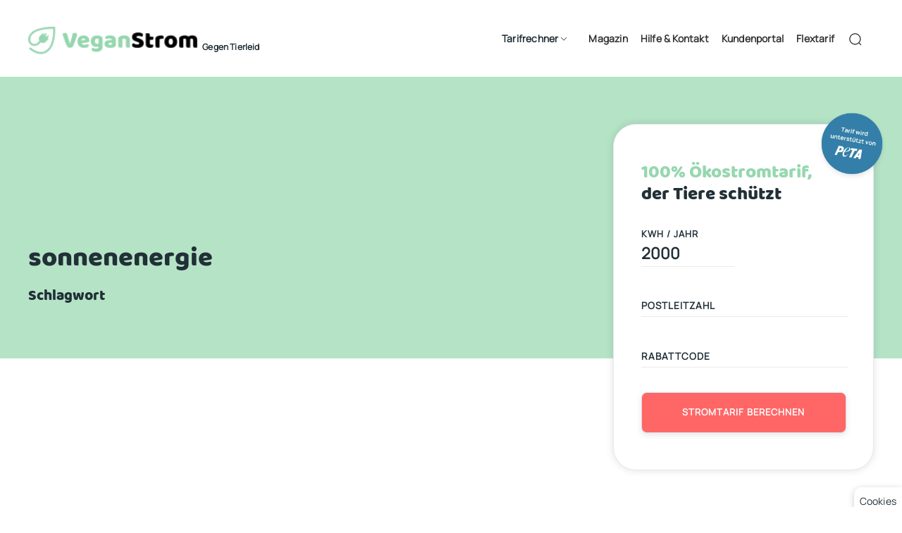

--- FILE ---
content_type: text/html;charset=utf-8
request_url: https://www.veganstrom.com/engagement/schlagwort/sonnenenergie/
body_size: 35020
content:
<!DOCTYPE html><html  lang="de"><head><meta charset="utf-8"><meta name="viewport" content="width=device-width, initial-scale=1, maximum-scale=1"><title>sonnenenergie - VeganStrom | VeganStrom</title><style>body,html{font-size:16px;margin:0;overflow-x:hidden;padding:0}</style><style>#main-menu{border-bottom:none!important}#main-menu .el-menu--horizontal .el-menu-item:not(.is-disabled):focus,.el-menu--horizontal .el-menu-item:not(.is-disabled):hover{background-color:#fff!important;color:var(--red-hover)!important}#main-menu li{padding:0!important}#main-menu .el-menu-item,#main-menu .el-sub-menu,.el-sub-menu .el-sub-menu__title{border-bottom:none!important}.el-sub-menu .el-sub-menu__title{padding-right:25px!important}.link-like,.nav-links a{color:#213037;font-family:Manrope;font-size:14px;font-weight:700;margin:0 9px;text-decoration:none}.el-menu--horizontal.el-menu{border-bottom:none}.el-menu--horizontal .el-menu-item:not(.is-disabled):focus,.el-menu--horizontal .el-menu-item:not(.is-disabled):hover{background-color:#fff}.el-menu-item{padding:0 10px}.el-menu-item a{color:#213037;font-family:Manrope;font-size:14px;font-weight:700;margin:0 9px;text-decoration:none}.el-menu--horizontal{justify-content:flex-end}</style><style>#overlay[data-v-235f83e9]{background-color:#00000080;height:100%;left:0;position:fixed;top:0;width:100%;z-index:4}#popup[data-v-235f83e9]{animation:fadeIn-235f83e9 .5s;border-radius:10px 10px 0 0;bottom:0;transform:translate(-50%)}#popup[data-v-235f83e9],#popup-center[data-v-235f83e9]{box-shadow:0 0 10px #5e5e5ebf;cursor:pointer;left:50%;margin:auto;position:fixed;z-index:4}#popup-center[data-v-235f83e9]{animation:fadeInCenter-235f83e9 1s;border-radius:10px;top:calc(50% + 120px);transform:translate(-50%,-50%)}#close-icon[data-v-235f83e9]{background-color:#000;border-radius:50%;cursor:pointer;position:absolute;right:10px;top:10px;z-index:10}@keyframes fadeIn-235f83e9{0%{bottom:-200px;opacity:0}to{bottom:0;opacity:1}}@keyframes fadeInCenter-235f83e9{0%{opacity:0}to{opacity:1}}</style><style>.footer-h2[data-v-4d8972f6]{color:#000;font-size:12.8px;font-weight:600;letter-spacing:1px;line-height:20px;margin-bottom:8px;text-transform:uppercase}.footer-a[data-v-4d8972f6],.footer-h2[data-v-4d8972f6]{font-family:Manrope,Helvetica,Helvetica Neue,Arial}.footer-a[data-v-4d8972f6]{color:#000000b3!important;font-size:12.8px!important;font-weight:600!important;letter-spacing:.015em!important;line-height:2!important;text-decoration:none}.footer-a[data-v-4d8972f6]:hover{color:#0009!important}.footer-p[data-v-4d8972f6]{color:#213037;font-family:Manrope,Helvetica,Helvetica Neue,Arial;font-size:12px;font-weight:600;letter-spacing:.015em;text-decoration:none}.footer-icons[data-v-4d8972f6]{border-radius:50%;margin:0 4px;width:35px}</style><style>#breadcrumbsGlobal,.el-breadcrumb__inner,.el-breadcrumb__inner a,.el-breadcrumb__inner.is-link,.el-breadcrumb__separator{color:#000000b3!important;cursor:pointer;font-family:Manrope,Helvetica,Helvetica Neue,Arial;font-size:12.8px!important;font-weight:700!important;letter-spacing:.015em!important;line-height:2!important;text-decoration:none}#breadcrumbsGlobal,.el-breadcrumb__item:last-child .el-breadcrumb__inner,.el-breadcrumb__item:last-child .el-breadcrumb__inner a,.el-breadcrumb__item:last-child .el-breadcrumb__inner a:hover,.el-breadcrumb__item:last-child .el-breadcrumb__inner:hover{color:#000000b3!important;font-family:Manrope,Helvetica,Helvetica Neue,Arial;font-size:12.8px!important;font-weight:600!important;letter-spacing:.015em!important;line-height:2!important;text-decoration:none}#breadcrumbsGlobal .el-breadcrumb__separator{font-weight:500}</style><style>.cookie-banner{background-color:#fff;border-radius:10px 0 0;bottom:0;box-shadow:0 2px 10px #0003;max-width:500px;padding:20px 20px 0;position:fixed;right:0}.close-cookie{cursor:pointer;position:absolute;right:10px;top:10px}</style><style>.lds-ellipsis{color:#fff;height:80px;position:absolute;transform:translateY(-37%);width:80px}.lds-ellipsis div{animation-timing-function:cubic-bezier(0,1,1,0);background:currentColor;border-radius:50%;height:10px;position:absolute;top:33.33333px;width:10px}.lds-ellipsis div:first-child{animation:lds-ellipsis1 .6s infinite;left:8px}.lds-ellipsis div:nth-child(2){animation:lds-ellipsis2 .6s infinite;left:8px}.lds-ellipsis div:nth-child(3){animation:lds-ellipsis2 .6s infinite;left:32px}.lds-ellipsis div:nth-child(4){animation:lds-ellipsis3 .6s infinite;left:56px}@keyframes lds-ellipsis1{0%{transform:scale(0)}to{transform:scale(1)}}@keyframes lds-ellipsis3{0%{transform:scale(1)}to{transform:scale(0)}}@keyframes lds-ellipsis2{0%{transform:translate(0)}to{transform:translate(24px)}}</style><style>#magazinuebersicht .el-pagination.is-background .btn-next.is-active,.el-pagination.is-background .btn-prev.is-active,.el-pagination.is-background .el-pager li.is-active{background-color:var(--green)!important;border-color:var(--green)!important}</style><link rel="stylesheet" href="/_nuxt/entry.C4fAWsMV.css" crossorigin><link rel="stylesheet" href="/_nuxt/el-form.D6WPlv_y.css" crossorigin><link rel="stylesheet" href="/_nuxt/el-image-viewer.CemqjmsN.css" crossorigin><link rel="stylesheet" href="/_nuxt/el-scrollbar._0t7QStf.css" crossorigin><link rel="stylesheet" href="/_nuxt/CalculatorMain.B3cCB3Ar.css" crossorigin><link rel="stylesheet" href="/_nuxt/el-select.BGp06cAT.css" crossorigin><link rel="stylesheet" href="/_nuxt/el-card.fwQOLwdi.css" crossorigin><link rel="stylesheet" href="/_nuxt/SixGrid.DsWkHsEI.css" crossorigin><link rel="stylesheet" href="/_nuxt/el-pagination.R3dw6MKB.css" crossorigin><link rel="stylesheet" href="/_nuxt/el-input.DYzqhwO3.css" crossorigin><link href="https://www.googletagmanager.com/gtm.js?id=GTM-N43SMFH" rel="preload" crossorigin="anonymous" referrerpolicy="no-referrer" fetchpriority="low" as="script"><link rel="preload" href="/fonts/Manrope.ttf" as="font" type="font/ttf" crossorigin="anonymous"><link rel="preload" href="/fonts/Baloo.ttf" as="font" type="font/ttf" crossorigin="anonymous"><link rel="preload" href="/fonts/LeagueSpartan.ttf" as="font" type="font/ttf" crossorigin="anonymous"><link rel="preload" href="/fonts/Anton.ttf" as="font" type="font/ttf" crossorigin="anonymous"><link rel="modulepreload" as="script" crossorigin href="/_nuxt/KzrEii45.js"><link rel="modulepreload" as="script" crossorigin href="/_nuxt/0vG_zUTt.js"><link rel="modulepreload" as="script" crossorigin href="/_nuxt/-Nzn-dtN.js"><link rel="modulepreload" as="script" crossorigin href="/_nuxt/Damb5FJ-.js"><link rel="modulepreload" as="script" crossorigin href="/_nuxt/cILyyx8A.js"><link rel="modulepreload" as="script" crossorigin href="/_nuxt/HXhy2n3h.js"><link rel="modulepreload" as="script" crossorigin href="/_nuxt/C0-QhdvB.js"><link rel="modulepreload" as="script" crossorigin href="/_nuxt/Wok2UwgP.js"><link rel="modulepreload" as="script" crossorigin href="/_nuxt/CAgX_wY4.js"><link rel="modulepreload" as="script" crossorigin href="/_nuxt/CXMXRSOM.js"><link rel="modulepreload" as="script" crossorigin href="/_nuxt/6gtzIpfS.js"><link rel="modulepreload" as="script" crossorigin href="/_nuxt/BixCS0Yb.js"><link rel="modulepreload" as="script" crossorigin href="/_nuxt/Bep22g3W.js"><link rel="modulepreload" as="script" crossorigin href="/_nuxt/Bjt1do7G.js"><link rel="preload" as="fetch" fetchpriority="low" crossorigin="anonymous" href="/_nuxt/builds/meta/40ef5ea0-fcf1-430d-a197-3857cf04985c.json"><meta property="og:type" content="website"><meta name="robots" content="index, follow, max-image-preview:large, max-snippet:-1, max-video-preview:-1"><link rel="icon" type="image/png" href="/favicon.ico"><script type="text/javascript">!function (w, d, t) {
  w.TiktokAnalyticsObject=t;var ttq=w[t]=w[t]||[];ttq.methods=["page","track","identify","instances","debug","on","off","once","ready","alias","group","enableCookie","disableCookie","holdConsent","revokeConsent","grantConsent"],ttq.setAndDefer=function(t,e){t[e]=function(){t.push([e].concat(Array.prototype.slice.call(arguments,0)))}};for(var i=0;i<ttq.methods.length;i++)ttq.setAndDefer(ttq,ttq.methods[i]);ttq.instance=function(t){for(
var e=ttq._i[t]||[],n=0;n<ttq.methods.length;n++)ttq.setAndDefer(e,ttq.methods[n]);return e},ttq.load=function(e,n){var r="https://analytics.tiktok.com/i18n/pixel/events.js",o=n&&n.partner;ttq._i=ttq._i||{},ttq._i[e]=[],ttq._i[e]._u=r,ttq._t=ttq._t||{},ttq._t[e]=+new Date,ttq._o=ttq._o||{},ttq._o[e]=n||{};n=document.createElement("script")
;n.type="text/javascript",n.async=!0,n.src=r+"?sdkid="+e+"&lib="+t;e=document.getElementsByTagName("script")[0];e.parentNode.insertBefore(n,e)};
  ttq.load('D0UTERRC77U8BG0G6D50');
  ttq.page();
}(window, document, 'ttq');</script><meta property="og:image" content="https://veganstrom.com/img/logo-veganstrom.svg"><meta property="og:image:width" content="200px"><meta property="og:url" content="https://veganstrom.de"><meta name="twitter:title" content="VeganStrom"><meta name="twitter:description" content="VeganStrom"><meta name="twitter:image" content="https://veganstrom.com/img/logo-veganstrom.svg"><meta name="twitter:image:alt" content="VeganStrom"><meta name="twitter:card" content="summary_large_image"><meta property="og:title" content="sonnenenergie - VeganStrom"><meta name="description" content="sonnenenergie - VeganStrom"><meta property="og:description" content="sonnenenergie - VeganStrom"><script type="module" src="/_nuxt/KzrEii45.js" crossorigin></script><link rel="canonical" href="https://veganstrom.com/engagement/schlagwort/sonnenenergie"><meta property="og:site_name" content="VeganStrom"></head><body><div id="el-popper-container-1024"><!--teleport start anchor--><!--[--><div style="z-index:2001;position:absolute;left:0;top:0;display:none;" class="el-popper is-pure is-light el-tooltip" tabindex="-1" aria-hidden="true"><!--[--><!--[--><!--[--><!--[--><div class="el-menu--horizontal el-menu--popup-container"><ul class="el-menu el-menu--popup el-menu--popup-bottom-start" style="--el-menu-active-color:rgb(255, 70, 70);--el-menu-level:1;"><!--[--><li class="el-menu-item" role="menuitem" tabindex="-1"><!--[--><!--[--><a href="/hausstrom" class="m-navigation"> Hausstrom </a><!--]--><!--[--><!--]--><!--]--></li><li class="el-menu-item" role="menuitem" tabindex="-1"><!--[--><!--[--><a href="/gewerbestrom" class="m-navigation"> Gewerbestrom </a><!--]--><!--[--><!--]--><!--]--></li><li class="el-menu-item" role="menuitem" tabindex="-1"><!--[--><!--[--><a href="/industriestrom" class="m-navigation"> Industriestrom </a><!--]--><!--[--><!--]--><!--]--></li><!--]--></ul></div><!--]--><!--v-if--><!--]--><!--]--><!--]--></div><!--]--><!--teleport anchor--></div><div id="__nuxt"><div lang="de" style="hyphens:auto;width:100%;" id="top"><main><!--[--><!----><div style="z-index:1;background-color:white;box-shadow:0 2px 5px 0 rgba(0,8,15,.06);height:109px;"><div class="inner-container"><div class="el-row is-justify-space-between is-align-middle" style="height:109px;margin-top:0px;"><!--[--><div class="el-col el-col-24 el-col-xs-20 el-col-sm-13 el-col-md-9" style="cursor:pointer;"><!--[--><p style="cursor:pointer;display:inline;"><img onerror="this.setAttribute(&#39;data-error&#39;, 1)" width="240" alt="VeganStrom logo" data-nuxt-img srcset="/_ipx/w_240&amp;f_webp&amp;q_90/img/logo-veganstrom.svg 1x, /_ipx/w_480&amp;f_webp&amp;q_90/img/logo-veganstrom.svg 2x" style="margin-top:10px;" src="/_ipx/w_240&amp;f_webp&amp;q_90/img/logo-veganstrom.svg"><span class="m-caption" style="margin-left:5px;white-space:nowrap;vertical-align:super;font-size:12px;"> Gegen Tierleid </span></p><!--]--></div><div class="el-col el-col-24 el-col-xs-4 el-col-sm-11 el-col-md-15 nav-links m-navigation" style="" align="end"><!--[--><ul role="menubar" style="--el-menu-active-color:rgb(255, 70, 70);--el-menu-level:0;" class="el-menu el-menu--horizontal" id="main-menu"><li class="el-sub-menu" role="menuitem" ariahaspopup="true" ariaexpanded="false"><!--[--><div class="el-sub-menu__title el-tooltip__trigger el-tooltip__trigger"><!--[--><p class="link-like">Tarifrechner</p><!--]--><i class="el-icon el-sub-menu__icon-arrow" style="transform:none;"><!--[--><svg xmlns="http://www.w3.org/2000/svg" viewBox="0 0 1024 1024"><path fill="currentColor" d="M831.872 340.864 512 652.672 192.128 340.864a30.59 30.59 0 0 0-42.752 0 29.12 29.12 0 0 0 0 41.6L489.664 714.24a32 32 0 0 0 44.672 0l340.288-331.712a29.12 29.12 0 0 0 0-41.728 30.59 30.59 0 0 0-42.752 0z"></path></svg><!--]--></i></div><!--teleport start--><!--teleport end--><!--]--></li><!----><!----><!----><li class="el-menu-item" role="menuitem" tabindex="-1"><!--[--><!--[--><a href="/magazinuebersicht" class="">Magazin</a><!--]--><!--[--><!--]--><!--]--></li><li class="el-menu-item" role="menuitem" tabindex="-1"><!--[--><!--[--><a href="/hilfe-kontakt" class="">Hilfe &amp; Kontakt</a><!--]--><!--[--><!--]--><!--]--></li><li class="el-menu-item" role="menuitem" tabindex="-1"><!--[--><!--[--><a href="https://portal.veganstrom.com" target="_blank">Kundenportal</a><!--]--><!--[--><!--]--><!--]--></li><li class="el-menu-item" role="menuitem" tabindex="-1"><!--[--><!--[--><a href="/flextarif" target="_blank">Flextarif</a><!--]--><!--[--><!--]--><!--]--></li><li class="el-menu-item" role="menuitem" tabindex="-1"><!--[--><!--[--><a href="/suche" class=""><i class="el-icon" style="font-size:20px;--color:black;"><!--[--><svg xmlns="http://www.w3.org/2000/svg" viewBox="0 0 1024 1024"><path fill="currentColor" d="m795.904 750.72 124.992 124.928a32 32 0 0 1-45.248 45.248L750.656 795.904a416 416 0 1 1 45.248-45.248zM480 832a352 352 0 1 0 0-704 352 352 0 0 0 0 704"></path></svg><!--]--></i></a><!--]--><!--[--><!--]--><!--]--></li></ul><!--]--></div><!--]--></div></div></div><!--[--><div style="position:absolute;height:400px;width:100%;background-color:var(--bg-green);z-index:0;"></div><div style="margin-top:400px;position:absolute;z-index:0;" class="el-image"><!--[--><!--v-if--><div class="el-image__wrapper"><!--[--><div class="el-image__placeholder"></div><!--]--></div><!--]--><!--v-if--></div><div class="inner-container"><div class="el-row is-align-middle" style="min-height:565px;margin-bottom:50px;"><!--[--><div class="el-col el-col-12" style=""><!--[--><h1 class="b-h1">sonnenenergie</h1><br><h3 class="b-h3">Schlagwort</h3><!--]--></div><div class="el-col el-col-12" style="padding-top:60px;" align="right"><!--[--><div style="max-width:370px;text-align:left;"><!--[--><div class="el-card is-always-shadow" style="border-radius:32px;padding:32px 5%;position:relative;overflow:visible;text-align:left;z-index:2;"><!--v-if--><div class="el-card__body" style=""><!--[--><h1 class="b-h1" style="font-size: 26px"><span style="color:var(--green);">100% Ökostromtarif,</span><br> der Tiere schützt </h1><form class="el-form el-form--default el-form--label-right" style="margin-top:32px;"><!--[--><div class="el-row" style="margin-bottom:15px;"><!--[--><div class="el-col el-col-24" style="margin-top:10px;margin-bottom:20px;display:none;"><!--[--><span></span><!--]--></div><div class="el-col el-col-12" style=""><!--[--><label for="consumption-input" class="label label-animated"> KWH / JAHR </label><br><input id="consumption-input" style="max-width:90%;" class="input-calc" placeholder="KWH / JAHR" type="number" value="2000"><br><!----><!--]--></div><div class="el-col el-col-12" style="margin-top:10px;" align="end"><!--[--><span></span><!--]--></div><!--]--></div><div class="el-row" style="margin-left:-5px;margin-right:-5px;margin-bottom:15px;"><!--[--><div class="el-col el-col-24 is-guttered" style="padding-right:5px;padding-left:5px;margin-bottom:16px;"><!--[--><label for="zip-input" class="label label-animated" style="display:none;"> POSTLEITZAHL </label><br><input id="zip-input" required class="input-calc" placeholder="POSTLEITZAHL" value><br><span style="color:red;display:none;">Bitte angeben</span><!--]--></div><span></span><span></span><span></span><div class="el-col el-col-24 is-guttered" style="padding-right:5px;padding-left:5px;"><!--[--><label for="voucher-input" class="label label-animated" style="display:none;"> RABATTCODE </label><br><input id="voucher-input" class="input-calc" placeholder="RABATTCODE" value><!--]--></div><!--]--></div><div class="el-row" style=""><!--[--><div class="el-col el-col-24" style="" align="center"><!--[--><button ariadisabled="false" type="button" class="el-button is-round calc-button" style="background-color:var(--red);width:100%;margin-top:20px;"><!--v-if--><span class=""><!--[--><span><span>STROMTARIF BERECHNEN</span></span><!--]--></span></button><!----><p class="m-text" style="color:red;margin-left:10px;display:none;"></p><p class="m-text" style="color:red;margin-left:10px;display:none;"> Leider konnten wir keine Adresse finden. <br>Bitte überprüfen Sie Ihre Eingabe. </p><p class="m-text" style="color:red;margin-left:10px;display:none;"> Der Rabattcode ist ungültig. </p><p class="m-text" style="color:red;margin-left:10px;display:none;"> Du kannst erst ab 1000 kWh einen Rabattcode anwenden. </p><p class="m-text" style="color:red;margin-left:10px;display:none;"> Leider gab es ein Problem beim Laden der Tarife. </p><p class="m-text" style="color:red;margin-left:10px;display:none;"> Leider können wir für diese PLZ keine Tarife anbieten. </p><!--]--></div><!--]--></div><!--]--></form><!----><img onerror="this.setAttribute(&#39;data-error&#39;, 1)" alt="Von Peta unterstützt" data-nuxt-img srcset="/_ipx/f_webp&amp;q_90/img/support-badge.svg 1x, /_ipx/f_webp&amp;q_90/img/support-badge.svg 2x" style="position:absolute;top:-20px;right:-20px;z-index:0;width:100px;" src="/_ipx/f_webp&amp;q_90/img/support-badge.svg"><!--]--></div><!--v-if--></div><!----><!--]--></div><!--]--></div><!--]--></div><div class="inner-container" style="padding-bottom:30px;" id="magazinuebersicht"><!----><br><div class="el-row" style="margin-left:-15px;margin-right:-15px;"><!--[--><!--]--></div></div><div class="el-pagination is-background inner-container" style="padding-bottom:100px;"><button type="button" class="btn-prev is-first" disabled aria-label="Zur vorherigen Seite gehen" aria-disabled="true"><i class="el-icon" style=""><!--[--><svg xmlns="http://www.w3.org/2000/svg" viewBox="0 0 1024 1024"><path fill="currentColor" d="M609.408 149.376 277.76 489.6a32 32 0 0 0 0 44.672l331.648 340.352a29.12 29.12 0 0 0 41.728 0 30.59 30.59 0 0 0 0-42.752L339.264 511.936l311.872-319.872a30.59 30.59 0 0 0 0-42.688 29.12 29.12 0 0 0-41.728 0"></path></svg><!--]--></i></button><ul class="el-pager"><li class="is-active number" aria-current="true" aria-label="Seite 1" tabindex="0"> 1 </li><!--v-if--><!--[--><!--]--><!--v-if--><!--v-if--></ul><button type="button" class="btn-next is-last" disabled aria-label="Zur nächsten Seite gehen" aria-disabled="true"><i class="el-icon" style=""><!--[--><svg xmlns="http://www.w3.org/2000/svg" viewBox="0 0 1024 1024"><path fill="currentColor" d="M340.864 149.312a30.59 30.59 0 0 0 0 42.752L652.736 512 340.864 831.872a30.59 30.59 0 0 0 0 42.752 29.12 29.12 0 0 0 41.728 0L714.24 534.336a32 32 0 0 0 0-44.672L382.592 149.376a29.12 29.12 0 0 0-41.728 0z"></path></svg><!--]--></i></button></div></div><!--]--><!----><div style="background-color:var(--bg-green);padding:80px 0 100px 0;" data-v-4d8972f6><div class="inner-container" data-v-4d8972f6><div id="breadcrumbsGlobal" style="margin-bottom:25px;" data-v-4d8972f6><div class="el-breadcrumb breadcrumb" aria-label="Brotkrümel" role="navigation"><!--[--><!--[--><span class="el-breadcrumb__item"><span class="el-breadcrumb__inner is-link" role="link"><!--[-->Startseite<!--]--></span><span class="el-breadcrumb__separator" role="presentation">»</span></span><span class="el-breadcrumb__item"><span class="el-breadcrumb__inner is-link" role="link"><!--[-->Engagement<!--]--></span><span class="el-breadcrumb__separator" role="presentation">»</span></span><span class="el-breadcrumb__item"><span class="el-breadcrumb__inner is-link" role="link"><!--[-->Schlagwort<!--]--></span><span class="el-breadcrumb__separator" role="presentation">»</span></span><span class="el-breadcrumb__item"><span class="el-breadcrumb__inner is-link" role="link"><!--[-->Sonnenenergie<!--]--></span><span class="el-breadcrumb__separator" role="presentation">»</span></span><!--]--><!--]--></div></div><i class="el-icon" style="font-size:30px;--color:black;" data-v-4d8972f6><!--[--><svg xmlns="http://www.w3.org/2000/svg" viewBox="0 0 1024 1024" data-v-4d8972f6><path fill="currentColor" d="M128 224v512a64 64 0 0 0 64 64h640a64 64 0 0 0 64-64V224zm0-64h768a64 64 0 0 1 64 64v512a128 128 0 0 1-128 128H192A128 128 0 0 1 64 736V224a64 64 0 0 1 64-64"></path><path fill="currentColor" d="M904 224 656.512 506.88a192 192 0 0 1-289.024 0L120 224zm-698.944 0 210.56 240.704a128 128 0 0 0 192.704 0L818.944 224z"></path></svg><!--]--></i><a href="mailto:service@veganstrom.com" class="footer-p" style="display:inline-block;vertical-align:top;margin-left:10px;font-size:19.2px;font-weight:700;" data-v-4d8972f6> service@veganstrom.com </a><div class="el-row" style="margin-bottom:100px;" data-v-4d8972f6><!--[--><div class="el-col el-col-24 el-col-xs-24 el-col-sm-9" style="" data-v-4d8972f6><!--[--><br data-v-4d8972f6><br data-v-4d8972f6><p class="footer-p" data-v-4d8972f6>GreenStone Energy GmbH</p><p class="footer-p" data-v-4d8972f6>Dessauer Strasse 28</p><br data-v-4d8972f6><p class="footer-p" data-v-4d8972f6>10963 Berlin</p><p class="footer-p" data-v-4d8972f6>Deutschland</p><br data-v-4d8972f6><!----><!--]--></div><div class="el-col el-col-24 el-col-xs-24 el-col-sm-15" style="" data-v-4d8972f6><!--[--><div class="el-row" style="margin-left:-12.5px;margin-right:-12.5px;margin-top:50px;" data-v-4d8972f6><!--[--><div class="el-col el-col-24 el-col-xs-12 el-col-sm-8 is-guttered" style="padding-right:12.5px;padding-left:12.5px;" data-v-4d8972f6><!--[--><h2 class="footer-h2" data-v-4d8972f6>ALLGEMEIN</h2><a href="/greenstone-energy" class="footer-a" data-v-4d8972f6>GreenStone Energy</a><br data-v-4d8972f6><a href="/presse" class="footer-a" data-v-4d8972f6>Presse</a><br data-v-4d8972f6><a href="/mission" class="footer-a" data-v-4d8972f6>Engagement</a><br data-v-4d8972f6><a href="https://gsenergy.io/career" rel="noopener noreferrer" target="_blank" class="footer-a" data-v-4d8972f6>Karriere</a><br data-v-4d8972f6><a href="/impressum" class="footer-a" data-v-4d8972f6>Impressum</a><br data-v-4d8972f6><a href="/datenschutz" class="footer-a" data-v-4d8972f6>Datenschutz</a><br data-v-4d8972f6><a href="/widerruf" class="footer-a" data-v-4d8972f6>Widerruf</a><br data-v-4d8972f6><a href="/agb" class="footer-a" data-v-4d8972f6>AGB</a><br data-v-4d8972f6><a href="https://s3.eu-central-1.amazonaws.com/gse.cdn.s3.gsenergy.io/powersales/resources/vegan/SEPA-Mandate/251215_Sepa-+Veganstrom.pdf" rel="noopener noreferrer" target="blank_" class="footer-a" data-v-4d8972f6>SEPA-Lastschriftmandat</a><!--]--></div><div class="el-col el-col-24 el-col-xs-12 el-col-sm-8 is-guttered" style="padding-right:12.5px;padding-left:12.5px;" data-v-4d8972f6><!--[--><h2 class="footer-h2" data-v-4d8972f6>SERVICE</h2><a href="/haeufige-fragen-faq" class="footer-a" data-v-4d8972f6>Häufige Fragen (FAQ)</a><br data-v-4d8972f6><a href="/hilfe-kontakt" class="footer-a" data-v-4d8972f6>Hilfe &amp; Kontakt</a><br data-v-4d8972f6><a href="/magazinuebersicht" class="footer-a" data-v-4d8972f6>Magazin</a><br data-v-4d8972f6><a href="/lexikon" class="footer-a" data-v-4d8972f6>Lexikon</a><br data-v-4d8972f6><a href="/magazin/strom-sparen/" class="footer-a" data-v-4d8972f6>Stromspar-Tipps</a><br data-v-4d8972f6><a href="/kuendigung-widerruf" class="footer-a" data-v-4d8972f6>Kündigung/Widerruf</a><br data-v-4d8972f6><a href="mailto:service@veganstrom.com" rel="noopener noreferrer" class="footer-a" data-v-4d8972f6>Ich habe ein Problem</a><!--]--></div><div class="el-col el-col-24 el-col-xs-12 el-col-sm-8 is-guttered" style="padding-right:12.5px;padding-left:12.5px;" data-v-4d8972f6><!--[--><h2 class="footer-h2" data-v-4d8972f6>ÜBER UNSEREN STROM</h2><a href="/engagement/welche-vorteile-bietet-vegan-strom/" class="footer-a" data-v-4d8972f6>Vorteile von Vegan Strom</a><br data-v-4d8972f6><a href="/engagement/was-ist-veganer-strom/" class="footer-a" data-v-4d8972f6>Was ist veganer Strom?</a><br data-v-4d8972f6><a href="/lexikon/oekostrom/" class="footer-a" data-v-4d8972f6>Was ist Ökostrom?</a><br data-v-4d8972f6><a href="/magazin/stromtarifvergleich/" class="footer-a" data-v-4d8972f6>Welcher Tarif passt zu mir?</a><br data-v-4d8972f6><a href="/hausstrom" class="footer-a" data-v-4d8972f6>Hausstrom</a><br data-v-4d8972f6><a href="/gewerbestrom" class="footer-a" data-v-4d8972f6>Gewerbestrom</a><br data-v-4d8972f6><a href="/flextarif" class="footer-a" data-v-4d8972f6>VeganStrom Flex Tarif</a><br data-v-4d8972f6><a href="/stromkennzeichnung" class="footer-a" data-v-4d8972f6>Stromkennzeichnung</a><br data-v-4d8972f6><!--]--></div><!--]--></div><!--]--></div><!--]--></div><div class="el-row is-justify-center is-align-middle" style="margin-left:-15px;margin-right:-15px;" data-v-4d8972f6><!--[--><div class="el-col el-col-24 el-col-xs-24 el-col-sm-8 is-guttered" style="padding-right:15px;padding-left:15px;" data-v-4d8972f6><!--[--><p class="footer-p" style="font-size:11.2px;text-align:center;" data-v-4d8972f6> © GreenStone Energy 2026 - Alle Rechte vorbehalten </p><!--]--></div><div class="el-col el-col-24 el-col-xs-24 el-col-sm-8 is-guttered" style="padding-right:15px;padding-left:15px;" align="center" data-v-4d8972f6><!--[--><div id="trustbox" class="trustpilot-widget container inner-container" data-locale="de-DE" data-template-id="53aa8912dec7e10d38f59f36" data-businessunit-id="61fb9088778351088d258a8f" data-style-height="140px" data-style-width="100%" data-theme="light" data-stars="4,5" data-review-languages="de" style="margin-top:10%;" data-v-4d8972f6><a href="https://de.trustpilot.com/review/veganstrom.com" target="_blank" rel="noopener"></a></div><!--]--></div><div class="el-col el-col-24 el-col-xs-24 el-col-sm-8 is-guttered" style="padding-right:15px;padding-left:15px;margin-top:0;" align="end" data-v-4d8972f6><!--[--><a href="https://www.facebook.com/veganstrom/" data-v-4d8972f6><img onerror="this.setAttribute(&#39;data-error&#39;, 1)" alt="Facebook" data-nuxt-img srcset="/_ipx/f_webp&amp;q_90/img/Facebook.webp 1x, /_ipx/f_webp&amp;q_90/img/Facebook.webp 2x" class="footer-icons" src="/_ipx/f_webp&amp;q_90/img/Facebook.webp" data-v-4d8972f6></a><a href="https://twitter.com/VeganStrom/" data-v-4d8972f6><img onerror="this.setAttribute(&#39;data-error&#39;, 1)" alt="X" data-nuxt-img srcset="/_ipx/f_webp&amp;q_90/img/X.webp 1x, /_ipx/f_webp&amp;q_90/img/X.webp 2x" class="footer-icons" src="/_ipx/f_webp&amp;q_90/img/X.webp" data-v-4d8972f6></a><a href="https://www.instagram.com/vegan_strom/" data-v-4d8972f6><img onerror="this.setAttribute(&#39;data-error&#39;, 1)" alt="Instagram" data-nuxt-img srcset="/_ipx/f_webp&amp;q_90/img/Instagram.webp 1x, /_ipx/f_webp&amp;q_90/img/Instagram.webp 2x" class="footer-icons" src="/_ipx/f_webp&amp;q_90/img/Instagram.webp" data-v-4d8972f6></a><!--]--></div><!--]--></div></div></div><div><div class="cookie-banner m-text" style="cursor:pointer;bottom:-11px;padding:8px;"> Cookies </div></div><!--]--></main></div></div><div id="teleports"></div><script type="application/ld+json" data-nuxt-schema-org="true" data-hid="schema-org-graph">{"@context":"https://schema.org","@graph":[{"@id":"https://veganstrom.com/#website","@type":"WebSite","description":"100% Ökostrom, der Tiere schützt","inLanguage":"de","name":"VeganStrom","url":"https://veganstrom.com/"},{"@id":"https://veganstrom.com/engagement/schlagwort/sonnenenergie#webpage","@type":"WebPage","description":"sonnenenergie - VeganStrom","name":"sonnenenergie - VeganStrom","url":"https://veganstrom.com/engagement/schlagwort/sonnenenergie","breadcrumb":{"@id":"https://veganstrom.com/engagement/schlagwort/sonnenenergie#breadcrumb"},"isPartOf":{"@id":"https://veganstrom.com/#website"},"potentialAction":[{"@type":"ReadAction","target":["https://veganstrom.com/engagement/schlagwort/sonnenenergie"]}]},{"@id":"https://veganstrom.com/engagement/schlagwort/sonnenenergie#breadcrumb","@type":"BreadcrumbList","id":"#breadcrumb","itemListElement":[{"@type":"ListItem","name":"Startseite","item":"https://veganstrom.com/","position":1},{"@type":"ListItem","name":"Engagement","item":"https://veganstrom.com/engagement","position":2},{"@type":"ListItem","name":"Schlagwort","item":"https://veganstrom.com/engagement/schlagwort","position":3},{"@type":"ListItem","name":"Sonnenenergie","item":"https://veganstrom.com/engagement/schlagwort/sonnenenergie","position":4}]}]}</script><script type="application/json" data-nuxt-data="nuxt-app" data-ssr="true" id="__NUXT_DATA__">[["ShallowReactive",1],{"data":2,"state":18,"once":45,"_errors":46,"serverRendered":35,"path":48,"pinia":49},["ShallowReactive",3],{"campaign":4,"$fulVjBT-yZemjJ-ii9NuRj-0CiSpQkFBc9qv_nNXK0ro":16,"$ffW81qosT3blbc4k2eBKRrsH7s-IfAZUM9iT_4sm9RHA":17},{"id":5,"voucher_code":6,"description":7,"name":7,"total_amount":7,"value":8,"start_date":9,"end_date":10,"banner_countdown":11,"banner_countdown_color":7,"banner_countdown_text":7,"banner_content":12,"banner_background":13,"popup_included":11,"popup_image_url":7,"popup_width":14,"popup_height":15,"popup_link":7,"popup_left":16,"popup_right":16,"popup_type":7,"landingpage_included":11,"landingpage_content":7,"landingpage_url":7,"landingpage_background_color":7,"landingpage_image_url":7,"landingpage_video_url":7},9,"VEGANUARY2026","","50","2026-01-01T03:33:27.000Z","2026-01-31T23:33:27.000Z",false,"\u003Cp class=\"article-text\">\u003Cspan style=\"color: rgb(255, 255, 255); font-family: Baloo; font-size: 24px;\">Jeder Tarif bei VeganStrom unterstützt Tierschutzprojekte.\u003C/span>\u003C/p>","#0ba4df","400","200","0",[],["Reactive",19],{"$sviewportState":20,"$snuxt-seo-utils:routeRules":21,"$snuxt-seo:breadcrumb:breadcrumb":22,"$ssite-config":36},"desktop",{"head":-1,"seoMeta":-1},[23,26,29,32],{"to":24,"label":25,"ariaLabel":25,"current":11},"/","Startseite",{"to":27,"label":28,"ariaLabel":28,"current":11},"/engagement","Engagement",{"to":30,"label":31,"ariaLabel":31,"current":11},"/engagement/schlagwort","Schlagwort",{"to":33,"label":34,"ariaLabel":34,"current":35},"/engagement/schlagwort/sonnenenergie","Sonnenenergie",true,{"_priority":37,"defaultLocale":40,"description":41,"env":42,"name":43,"url":44},{"name":38,"env":39,"url":38,"description":38,"defaultLocale":38},-3,-15,"de","100% Ökostrom, der Tiere schützt","production","VeganStrom","https://veganstrom.com/",["Set"],["ShallowReactive",47],{"campaign":-1,"$fulVjBT-yZemjJ-ii9NuRj-0CiSpQkFBc9qv_nNXK0ro":-1,"$ffW81qosT3blbc4k2eBKRrsH7s-IfAZUM9iT_4sm9RHA":-1},"/engagement/schlagwort/sonnenenergie/",["Reactive",50],{"mainStore":51},{"calculatorData":52,"offers":57,"selectedOffer":60,"checkoutFormDataStep1":61,"checkoutFormDataStep2":65,"checkoutFormDataStep3":67,"newCampaign":70,"newArticle":73,"activeCampaign":76,"editorMode":79,"pageNumberMagazine":81,"popupActive":83,"authData":84,"addressFound":88,"voucherData":91,"cookiesSet":96,"selectTypeEditor":98,"newsletter":100,"showCookieBanner":101,"flyerUrl":102,"searchTerm":103,"newCustomerBonusInPercent":105,"newCustomerBonusCode":107,"agreeDataCollection":109,"cameFromAbandonedCheckout":110,"previousSelectedOffer":111},["Ref",53],["Reactive",54],{"consumption":55,"people":56,"zip":7,"voucher":7,"house_number":7,"street":7,"city":7},2000,2,["Ref",58],["Reactive",59],[],{},{"customerType":62,"salutation":7,"title":7,"firstName":7,"lastName":7,"email":7,"shirt_size":7,"phone":7,"street":7,"houseNumber":7,"zipCode":7,"city":7,"country":63,"birthDate":7,"alternativeBillingAddress":11,"billingAddress":64,"companyName":7,"companyType":7,"hrbNumber":7,"registerCourt":7,"additional":7,"personalEmail":7,"personalPhone":7},"1","Deutschland",{"salutation":7,"title":7,"firstName":7,"lastName":7,"email":7,"phone":7,"street":7,"houseNumber":7,"zipCode":7,"city":7,"country":63,"companyName":7,"companyDepartment":7},{"paymentType":66,"firstName":7,"lastName":7,"iban":7,"bic":7,"bank":7,"allowSepa":11},"Per Einzugsermächtigung und SEPA-Lastschriftmandat",{"previousProvider":7,"customerNumberPreviousProvider":7,"meterSubmitType":62,"meterNumber":7,"meterReading":7,"meterPhoto":68,"changeReason":69,"changeDate":7,"supplyChangeDate":68,"moveDate":68,"contractEndDate":68,"meter_image_filename":7,"meter_image_content":7,"market_location_id":7,"invoice_image_filename":7,"invoice_image_content":7},null,"Lieferantenwechsel zum nächstmöglichen Zeitpunkt",["Ref",71],["Reactive",72],{},["Ref",74],["Reactive",75],{},["Ref",77],["Reactive",78],{},["EmptyRef",80],"\"\"",["Ref",82],1,["Ref",35],["Ref",85],["Reactive",86],{"loggedIn":11,"access_token":7,"code_verifier":7,"refresh_token":7,"id_token":7,"expires_at":87},["Date","2026-01-25T22:44:15.648Z"],["Ref",89],["Reactive",90],{"region":7,"postal_code":7,"street":7,"house_number":7,"bdew_code":7,"value":7,"label":7,"label_street":7},["Ref",92],["Reactive",93],{"is_valid":35,"status":7,"voucher_uuid":7,"account_uuid":7,"benefit_uuid":7,"benefit":94,"code":7,"effective_date":7,"expiry_date":7,"created_on":7,"total_amount":68,"remaining_amount":68,"description":68,"in_use":35},{"benefit_uuid":7,"name":7,"description":7,"operator":7,"value":95,"unit":7,"disbursement_type":7,"created_on":7,"updated_on":7},0,["EmptyRef",97],"false",["Ref",99],"Magazin",["EmptyRef",97],["EmptyRef",97],["EmptyRef",97],["Ref",104],"Veganer Strom",["Ref",106],15,["Ref",108],"Prozentualler Neukundenrabatt",["EmptyRef",97],["EmptyRef",97],["EmptyRef",80]]</script><script>window.__NUXT__={};window.__NUXT__.config={public:{authClient:"e8a0c4f6-f4a0-4390-aec0-7c846807eef2",uiBase:"https://auth.gsenergy.io/auth",authRedirectUrl:"https://veganstrom.com/callback",authReturnTo:"http://veganstrom.com/editor",veganstromApiUrl:"https://veganstrom.api.gsenergy.io",hydraApiBase:"https://auth.gsenergy.io/hydra",hydraApiAdmin:"http://hydra-admin.auth:4445",kratosApiBase:"https://auth.gsenergy.io/kratos",kratosApiAdmin:"http://kratos-admin.auth",powersalesApiUrl:"https://powersales.fra.do.gsenergy.io",mbfApiUrl:"https://gse.mbf.api.gsenergy.io","seo-utils":{canonicalQueryWhitelist:["page","sort","filter","search","q","category","tag"],canonicalLowercase:true},gtag:{enabled:true,initMode:"auto",id:"G-YLR84JLEP2",initCommands:[["consent","default",{ad_user_data:"denied",ad_personalization:"denied",ad_storage:"denied",analytics_storage:"granted",wait_for_update:300}]],config:{},tags:[],loadingStrategy:"defer",url:"https://www.googletagmanager.com/gtag/js"},metapixel:{default:{id:"1439484006250089",pageView:"**"}},"nuxt-scripts":{version:"",defaultScriptOptions:{trigger:"onNuxtReady"}},scripts:{googleTagManager:{id:"GTM-N43SMFH"}},piniaPluginPersistedstate:{}},app:{baseURL:"/",buildId:"40ef5ea0-fcf1-430d-a197-3857cf04985c",buildAssetsDir:"/_nuxt/",cdnURL:""}}</script></body></html>

--- FILE ---
content_type: text/css; charset=utf-8
request_url: https://www.veganstrom.com/_nuxt/SixGrid.DsWkHsEI.css
body_size: 125
content:
#magazinuebersicht .el-pagination.is-background .btn-next.is-active,.el-pagination.is-background .btn-prev.is-active,.el-pagination.is-background .el-pager li.is-active{background-color:var(--green)!important;border-color:var(--green)!important}


--- FILE ---
content_type: text/javascript; charset=utf-8
request_url: https://www.veganstrom.com/_nuxt/Wok2UwgP.js
body_size: 4729
content:
import{d as Se,e as ke,f as U,G as _e,y as Te,L as $e,r as v,g as Ce,h as Ee,ah as Fe,i as g,o as m,F as J,j as n,l as z,p as D,n as a,w as u,a as o,b as Q,z as R,k as ze,t as p,v as b,E as Re,K as Ae,m as Ie,bd as H,A as oe,c as M,I as Be,M as ne}from"./KzrEii45.js";import{E as Ve,a as qe}from"./CAgX_wY4.js";import{a as Le}from"./CXMXRSOM.js";import{E as Ne}from"./6gtzIpfS.js";import"./HXhy2n3h.js";/* empty css        */const Pe={key:0},Oe={for:"consumption-input",class:"label label-animated"},Ue={key:0,style:{color:"red"}},He={for:"zip-input",class:"label label-animated"},Me={style:{color:"red"}},We={for:"city-input",class:"label label-animated"},je={style:{color:"red"}},Ge={for:"street-input",class:"label label-animated"},Ke={style:{color:"red"}},Ze={for:"house_number-input",class:"label label-animated"},Je={style:{color:"red"}},Qe={for:"voucher-input",class:"label label-animated"},Xe={key:0},Ye={key:0},et={key:1},tt={key:1,style:{position:"relative"}},at={key:0},lt={key:0},ot={key:1},nt={key:1,style:{position:"relative"}},rt={class:"m-text",style:{color:"red","margin-left":"10px"}},st={class:"m-text",style:{color:"red","margin-left":"10px"}},ut={class:"m-text",style:{color:"red","margin-left":"10px"}},it={class:"m-text",style:{color:"red","margin-left":"10px"}},ct={class:"m-text",style:{color:"red","margin-left":"10px"}},pt={key:2},dt={key:0},ft=Se({__name:"CalculatorMain",props:{mode:{},icons:{},headline:{},buttonType:{},buttonColor:{},buttonText:{},tariffType:{}},setup(i){const W=ke(),h=U(()=>W.isLessThan("sm")),j=U(()=>W.match("sm3")||W.isLessThan("sm3")),e=_e(),X=Te(),Y=$e(),A=i,re=v(!1),S=v(""),k=v(!0),_=v(!1),$=v(!1),I=v(!1),q=v(!1),G=v(!1),se=()=>{e.offers=[],$.value=!1,I.value=!1},ue=()=>{V("Tarifrechner-Verbrauch"),ee.value=!1,e.offers=[]},L=()=>{k.value=!0,S.value="Bitte ausfüllen: ",e.calculatorData.zip||(k.value=!1,S.value+="PLZ, "),!e.calculatorData.city&&C.value==!0&&(k.value=!1,S.value+="Ort, "),!e.calculatorData.street&&w.value==!0&&(k.value=!1,S.value+="Straße, "),!e.calculatorData.house_number&&w.value==!0&&(k.value=!1,S.value+="Hausnummer, "),e.calculatorData.consumption||(k.value=!1,S.value+="Verbrauch, "),S.value=S.value.slice(0,-2)},B=v(!1),T=v("WIRD GELADEN"),f=v(!1),K=async()=>{if(L(),f.value=!0,k.value==!1){f.value=!1;return}if(!e.addressFound.bdew_code){f.value=!1;return}if(e.calculatorData.voucher){if(T.value="RABATTCODE WIRD ÜBERPRÜFT",await be(),!B.value){f.value=!1;return}}else e.voucherData={};T.value="TARIFE WERDEN GELADEN",await ge(),f.value=!1},ee=v(!1),N=v(!1),w=v(!1),C=v(!1),P=v([]),E=v([]),ie=["88131","87538","88178","88145","88161","88179","88145","88175","88138","88171"],ce=()=>{if(V("Tarifrechner-PLZ"),e.offers=[],ve(),e.calculatorData.zip.length===5){if(ie.includes(e.calculatorData.zip)){G.value=!0,f.value=!1;return}de()}},te=()=>{V("Tarifrechner-Strasse-Nummer"),e.calculatorData.street.length>0&&e.calculatorData.house_number.length>0&&me()},pe=()=>{V("Tarifrechner-Ort"),e.calculatorData.city.length>0&&fe()},de=async function(){L(),T.value="ADRESSE WIRD GESUCHT",f.value=!0,_.value=!1,P.value=[],E.value=[],C.value=!1,w.value=!1,e.calculatorData.city="",e.calculatorData.street="";let l=`${O.public.mbfApiUrl}/v1/address_data?postal_code=${e.calculatorData.zip}`;await $fetch(l).then(t=>{if(t.length>1){const r=new Set,y=[];t.forEach(d=>{d.street&&!r.has(d.street)&&(r.add(d.street),y.push(d))}),r.size>1?(y.forEach(d=>{d.value=d.street,d.label=d.street,E.value.push(d)}),w.value=!0):w.value=!1;const c=new Set,x=[];t.forEach(d=>{d.city&&!c.has(d.city)&&(c.add(d.city),x.push(d))}),c.size>1?(x.forEach(d=>{d.value=d.city,d.label=d.city,P.value.push(d)}),C.value=!0,w.value=!1):C.value=!1,f.value=!1}else if(t.length===1){const r=t[0];r&&(e.addressFound=r),f.value=!1}}).catch(t=>{console.log(t),_.value=!0,f.value=!1})},fe=async function(){L(),T.value="ADRESSE WIRD GESUCHT",f.value=!0,_.value=!1,E.value=[],w.value=!1,e.calculatorData.street="",e.calculatorData.house_number="";let l=`${O.public.mbfApiUrl}/v1/address_data?postal_code=${e.calculatorData.zip}`;e.calculatorData.city&&(l+=`&city=${e.calculatorData.city}`),await $fetch(l).then(t=>{if(t.length>1)t.forEach(r=>{r.value=r.street,r.label=r.street,E.value.push(r)}),w.value=!0,f.value=!1;else if(t.length===1){const r=t[0];r&&(e.addressFound=r),f.value=!1}}).catch(t=>{_.value=!0,f.value=!1})},me=async function(){L(),T.value="ADRESSE WIRD GESUCHT",f.value=!0,_.value=!1;let l=`${O.public.mbfApiUrl}/v1/address_data?postal_code=${e.calculatorData.zip}`;e.calculatorData.city&&(l+=`&city=${e.calculatorData.city}`),e.calculatorData.street&&(l+=`&street=${e.calculatorData.street}`),e.calculatorData.house_number&&(l+=`&house_number=${e.calculatorData.house_number}`),await $fetch(l).then(t=>{if(t.length===1){const r=t[0];r&&(e.addressFound=r),f.value=!1}else throw new Error("Multiple results for street, house_number pair should not be possible")}).catch(t=>{_.value=!0,f.value=!1})},O=ne(),be=async function(){$.value=!1,I.value=!1,e.calculatorData.voucher=e.calculatorData.voucher.toLowerCase().replace(/\s+/g,"");let l=`${O.public.veganstromApiUrl}/v1/voucher/validate?voucher=${e.calculatorData.voucher}`;await $fetch(l).then(t=>{if(!t.is_valid){$.value=!0,B.value=!1;return}if(e.calculatorData.consumption<1e3){I.value=!0,B.value=!1;return}e.voucherData=t,B.value=!0}).catch(t=>{console.log(t),$.value=!0,B.value=!1})},ve=()=>{e.addressFound={},e.calculatorData.street="",e.calculatorData.city="",e.calculatorData.house_number="",w.value=!1,E.value=[],P.value=[],C.value=!1,re.value=!1,_.value=!1,$.value=!1,I.value=!1,q.value=!1,G.value=!1},{proxy:Z}=Ce(),ge=async()=>{q.value=!1;const l=v([{key:"brand",value:"Vegan Energy"}]);l.value.push({key:"offer_type",value:A.tariffType=="business"?"business":"private"}),e.addressFound.postal_code&&l.value.push({key:"postal_code",value:e.addressFound.postal_code}),e.calculatorData.consumption&&l.value.push({key:"annual_consumption_kwh",value:String(e.calculatorData.consumption),unit:"kWh"}),e.calculatorData.street&&l.value.push({key:"street",value:e.calculatorData.street}),e.calculatorData.city&&l.value.push({key:"city",value:e.calculatorData.city}),e.addressFound.house_number&&l.value.push({key:"house_number",value:e.addressFound.house_number});const t=ne(),r={customer_type:A.tariffType=="business"?"business":"private",postal_code:e.addressFound.postal_code,consumption:String(e.calculatorData.consumption),bdew_code:e.addressFound.bdew_code};let y=`${t.public.veganstromApiUrl}/v1/offers`;await $fetch(y,{method:"POST",headers:{"Content-Type":"application/json"},body:JSON.stringify(r)}).then(c=>{Z.dataLayer.push({event:"TarifCalculationEvent",consumption:e.calculatorData.consumption}),he(c),["/hausstrom","/gewerbestrom"].some(x=>Y.path==x)||(A.tariffType=="business"?X.push("/gewerbestrom"):X.push("/hausstrom")),e.delayedScrollToId("offers")}).catch(c=>{console.log(c),q.value=!0})},he=l=>{const r=l.map(y=>({...y,short_name:y.tarif_name.replace("VeganStrom ","")})).sort((y,c)=>{const x=["private_3m_offer","private_12m_offer","private_24m_offer","business_6m_offer","business_24m_offer","business_12m_offer"];return x.indexOf(y.tarif_identifier)-x.indexOf(c.tarif_identifier)});e.offers=r},ye=U(()=>{if(A.mode=="small"||j.value)return"font-size: 26px"}),De=U(()=>A.mode=="small"?"font-size: 26px":j.value?"font-size: 20px":"font-size: 26px"),V=l=>{Z.dataLayer.push({event:"fieldChangeEvent",category:"Field Change",field_id:l,step:0})},F=(l,t)=>{Z.dataLayer.push({event:"fieldBlurEvent",category:"Field Blur",field_id:l,step:0,order_number:`pos_${t}`})};return Ee(()=>{const l=Y.query;e.calculatorData.zip=l.zip?String(l.zip).substring(0,5):e.calculatorData.zip,e.calculatorData.city=l.city?String(l.city).substring(0,50):e.calculatorData.city,e.calculatorData.street=l.street?String(l.street).substring(0,50):e.calculatorData.street,e.calculatorData.house_number=l.house_number?String(l.house_number).substring(0,10):e.calculatorData.house_number,e.calculatorData.consumption=l.consumption?Math.min(Math.max(parseInt(String(l.consumption)),0),1e5):e.calculatorData.consumption,e.calculatorData.voucher=l.voucher?String(l.voucher).substring(0,20):e.calculatorData.voucher,e.addressFound.bdew_code=l.bdew_code?String(l.bdew_code).substring(0,20):e.addressFound.bdew_code,e.addressFound.postal_code=e.calculatorData.zip,e.checkoutFormDataStep1.firstName=l.first_name?String(l.first_name).substring(0,50):e.checkoutFormDataStep1.firstName,e.checkoutFormDataStep1.lastName=l.last_name?String(l.last_name).substring(0,50):e.checkoutFormDataStep1.lastName,e.checkoutFormDataStep1.email=l.email?String(l.email).substring(0,100):e.checkoutFormDataStep1.email,e.checkoutFormDataStep1.phone=l.phone?String(l.phone).substring(0,20):e.checkoutFormDataStep1.phone,e.checkoutFormDataStep1.birthDate=l.birth_date?String(l.birth_date).substring(0,20):e.checkoutFormDataStep1.birthDate,e.checkoutFormDataStep1.title=l.title?String(l.title).substring(0,10):e.checkoutFormDataStep1.title,e.checkoutFormDataStep1.city=l.city?String(l.city).substring(0,50):e.checkoutFormDataStep1.city,e.checkoutFormDataStep1.salutation=l.salutation?String(l.salutation).substring(0,10):e.checkoutFormDataStep1.salutation,e.cameFromAbandonedCheckout=l.abandoned_checkout?String(l.abandoned_checkout)==="true":!1,e.agreeDataCollection=l.abandoned_checkout?String(l.abandoned_checkout)==="true":!1,e.previousSelectedOffer=l.tariff_name?String(l.tariff_name).substring(0,50):"",l.bdew_code&&l.zip&&Fe(()=>{K()})}),(l,t)=>{const r=Ie,y=Ae,c=Re,x=ze,d=qe,ae=Ve,le=Be,xe=Le,we=Ne;return m(),g(J,null,[n(we,{style:D(`
      border-radius: 32px;
      padding: 32px ${a(j)?"10px":"5%"};
      position: relative;
      overflow: visible;
      text-align: left;
      z-index: 2;
    `)},{default:u(()=>[i.headline?(m(),g("h1",{key:1,class:"b-h1",style:D([a(De),{"background-color":"var(--green)",width:"fit-content","border-radius":"15px",padding:"10px 10px"}])},R(i.headline),5)):(m(),g("h1",{key:0,class:"b-h1",style:D(a(ye))},[t[23]||(t[23]=o("span",{style:{color:"var(--green)"}},"100% Ökostromtarif,",-1)),i.mode!="wide"?(m(),g("br",Pe)):z("",!0),t[24]||(t[24]=Q(" der Tiere schützt ",-1))],4)),n(xe,{ref:"calcFormRef","label-width":"120px",style:{"margin-top":"32px"}},{default:u(()=>[n(x,{style:{"margin-bottom":"15px"}},{default:u(()=>[p(n(c,{span:24,style:{"margin-top":"10px","margin-bottom":"20px"}},{default:u(()=>[n(y,null,{default:u(()=>[n(r,{quality:"90",format:"webp",onClick:t[0]||(t[0]=s=>(a(e).calculatorData.people=1,a(e).calculatorData.consumption=1100)),style:D(`max-width: ${a(h)?"15px":"20px"}; margin-right: 12px; cursor: pointer`),src:`${a(e).calculatorData.people>=1?"/img/person_filled.webp":"/img/person.webp"}`,alt:"Person Icon"},null,8,["style","src"]),n(r,{quality:"90",format:"webp",onClick:t[1]||(t[1]=s=>(a(e).calculatorData.people=2,a(e).calculatorData.consumption=2e3)),style:D(`max-width: ${a(h)?"15px":"20px"}; margin-right: 12px; cursor: pointer`),src:`${a(e).calculatorData.people>=2?"/img/person_filled.webp":"/img/person.webp"}`,alt:"Person Icon"},null,8,["style","src"]),n(r,{quality:"90",format:"webp",onClick:t[2]||(t[2]=s=>(a(e).calculatorData.people=3,a(e).calculatorData.consumption=2900)),style:D(`max-width: ${a(h)?"15px":"20px"}; margin-right: 12px; cursor: pointer`),src:`${a(e).calculatorData.people>=3?"/img/person_filled.webp":"/img/person.webp"}`,alt:"Person Icon"},null,8,["style","src"]),n(r,{quality:"90",format:"webp",onClick:t[3]||(t[3]=s=>(a(e).calculatorData.people=4,a(e).calculatorData.consumption=3900)),style:D(`max-width: ${a(h)?"15px":"20px"}; margin-right: 12px; cursor: pointer`),src:`${a(e).calculatorData.people>=4?"/img/person_filled.webp":"/img/person.webp"}`,alt:"Person Icon"},null,8,["style","src"]),n(r,{quality:"90",format:"webp",onClick:t[4]||(t[4]=s=>(a(e).calculatorData.people=5,a(e).calculatorData.consumption=5e3)),style:D(`max-width: ${a(h)?"15px":"20px"}; margin-right: 12px; cursor: pointer`),src:`${a(e).calculatorData.people>=5?"/img/person_filled.webp":"/img/person.webp"}`,alt:"Person Icon"},null,8,["style","src"])]),_:1})]),_:1},512),[[b,a(h)]]),n(c,{span:12},{default:u(()=>[p(o("label",Oe," KWH / JAHR ",512),[[b,a(e).calculatorData.consumption!=0]]),t[25]||(t[25]=o("br",null,null,-1)),p(o("input",{id:"consumption-input",style:{"max-width":"90%"},class:"input-calc","onUpdate:modelValue":t[5]||(t[5]=s=>a(e).calculatorData.consumption=s),placeholder:"KWH / JAHR",type:"number",onChange:ue,onBlur:t[6]||(t[6]=s=>F("Tarifrechner-Verbrauch","001"))},null,544),[[H,a(e).calculatorData.consumption]]),t[26]||(t[26]=o("br",null,null,-1)),a(ee)?(m(),g("span",Ue,"Bitte angeben")):z("",!0)]),_:1}),p(n(c,{span:12,style:{"margin-top":"10px"},align:"end"},{default:u(()=>[n(y,null,{default:u(()=>[n(r,{quality:"90",format:"webp",onClick:t[7]||(t[7]=s=>(a(e).calculatorData.people=1,a(e).calculatorData.consumption=1100)),style:D(`max-width: ${i.mode=="small"||a(h)?"15px":"20px"}; margin-right: 12px; cursor: pointer`),src:`${a(e).calculatorData.people>=1?"/img/person_filled.webp":"/img/person.webp"}`,alt:"Person Icon"},null,8,["style","src"]),n(r,{quality:"90",format:"webp",onClick:t[8]||(t[8]=s=>(a(e).calculatorData.people=2,a(e).calculatorData.consumption=2e3)),style:D(`max-width: ${i.mode=="small"||a(h)?"15px":"20px"}; margin-right: 12px; cursor: pointer`),src:`${a(e).calculatorData.people>=2?"/img/person_filled.webp":"/img/person.webp"}`,alt:"Person Icon"},null,8,["style","src"]),n(r,{quality:"90",format:"webp",onClick:t[9]||(t[9]=s=>(a(e).calculatorData.people=3,a(e).calculatorData.consumption=2900)),style:D(`max-width: ${i.mode=="small"||a(h)?"15px":"20px"}; margin-right: 12px; cursor: pointer`),src:`${a(e).calculatorData.people>=3?"/img/person_filled.webp":"/img/person.webp"}`,alt:"Person Icon"},null,8,["style","src"]),n(r,{quality:"90",format:"webp",onClick:t[10]||(t[10]=s=>(a(e).calculatorData.people=4,a(e).calculatorData.consumption=3900)),style:D(`max-width: ${i.mode=="small"||a(h)?"15px":"20px"}; margin-right: 12px; cursor: pointer`),src:`${a(e).calculatorData.people>=4?"/img/person_filled.webp":"/img/person.webp"}`,alt:"Person Icon"},null,8,["style","src"]),n(r,{quality:"90",format:"webp",onClick:t[11]||(t[11]=s=>(a(e).calculatorData.people=5,a(e).calculatorData.consumption=5e3)),style:D(`max-width: ${i.mode=="small"||a(h)?"15px":"20px"}; margin-right: 12px; cursor: pointer`),src:`${a(e).calculatorData.people>=5?"/img/person_filled.webp":"/img/person.webp"}`,alt:"Person Icon"},null,8,["style","src"])]),_:1})]),_:1},512),[[b,!a(h)]])]),_:1}),n(x,{style:{"margin-bottom":"15px"},gutter:10},{default:u(()=>[n(c,{span:i.mode=="wide"?12:24,style:{"margin-bottom":"16px"}},{default:u(()=>[p(o("label",He," POSTLEITZAHL ",512),[[b,a(e).calculatorData.zip!=""]]),t[27]||(t[27]=o("br",null,null,-1)),p(o("input",{id:"zip-input",required:"",class:"input-calc","onUpdate:modelValue":t[12]||(t[12]=s=>a(e).calculatorData.zip=s),placeholder:"POSTLEITZAHL",onInput:ce,onBlur:t[13]||(t[13]=s=>F("Tarifrechner-PLZ","002"))},null,544),[[H,a(e).calculatorData.zip]]),t[28]||(t[28]=o("br",null,null,-1)),p(o("span",Me,"Bitte angeben",512),[[b,a(N)]])]),_:1},8,["span"]),n(y,null,{default:u(()=>[p(n(c,{span:24,style:{"margin-bottom":"16px"}},{default:u(()=>[p(o("label",We," ORT ",512),[[b,a(e).calculatorData.city!=""]]),t[29]||(t[29]=o("br",null,null,-1)),n(ae,{id:"city-input",required:"",class:"input-calc",modelValue:a(e).calculatorData.city,"onUpdate:modelValue":t[14]||(t[14]=s=>a(e).calculatorData.city=s),filterable:"",placeholder:"ORT",onChange:pe,onBlur:t[15]||(t[15]=s=>F("Tarifrechner-Ort","003"))},{default:u(()=>[(m(!0),g(J,null,oe(a(P),s=>(m(),M(d,{key:s.value,label:s.label,value:s.value},null,8,["label","value"]))),128))]),_:1},8,["modelValue"]),p(o("span",je,"Bitte angeben",512),[[b,a(N)]])]),_:1},512),[[b,a(C)||a(e).calculatorData.city!=""]])]),_:1}),n(y,null,{default:u(()=>[p(n(c,{span:i.mode=="wide"?8:20,style:{"margin-bottom":"16px"}},{default:u(()=>[p(o("label",Ge," STRASSE ",512),[[b,a(e).calculatorData.street!=""]]),t[30]||(t[30]=o("br",null,null,-1)),n(ae,{id:"street-input",required:"",class:"input-calc",modelValue:a(e).calculatorData.street,"onUpdate:modelValue":t[16]||(t[16]=s=>a(e).calculatorData.street=s),filterable:"",placeholder:"STRASSE",onChange:te,onBlur:t[17]||(t[17]=s=>F("Tarifrechner-Strasse","004"))},{default:u(()=>[(m(!0),g(J,null,oe(a(E),s=>(m(),M(d,{key:s.value,label:s.label,value:s.value},null,8,["label","value"]))),128))]),_:1},8,["modelValue"]),p(o("span",Ke,"Bitte angeben",512),[[b,a(N)]])]),_:1},8,["span"]),[[b,a(w)||a(e).calculatorData.street!=""]])]),_:1}),n(y,null,{default:u(()=>[p(n(c,{span:(i.mode=="wide",4),style:{"margin-bottom":"16px"}},{default:u(()=>[p(o("label",Ze," NUM. ",512),[[b,a(e).calculatorData.house_number!=""]]),t[31]||(t[31]=o("br",null,null,-1)),p(o("input",{id:"house_number-input",required:"",class:"input-calc",style:{margin:"0",padding:"0"},"onUpdate:modelValue":t[18]||(t[18]=s=>a(e).calculatorData.house_number=s),filterable:"",placeholder:"NR.",onInput:te,onBlur:t[19]||(t[19]=s=>F("Tarifrechner-Nummer","005"))},null,544),[[H,a(e).calculatorData.house_number]]),p(o("span",Je,"Bitte angeben",512),[[b,a(N)]])]),_:1},8,["span"]),[[b,a(w)||a(e).calculatorData.house_number!=""]])]),_:1}),n(c,{span:i.mode=="wide"?12:24},{default:u(()=>[p(o("label",Qe," RABATTCODE ",512),[[b,a(e).calculatorData.voucher!=""]]),t[32]||(t[32]=o("br",null,null,-1)),p(o("input",{id:"voucher-input",class:"input-calc","onUpdate:modelValue":t[20]||(t[20]=s=>a(e).calculatorData.voucher=s),placeholder:"RABATTCODE",onInput:se,onChange:t[21]||(t[21]=s=>V("Tarifrechner-Rabattcode")),onBlur:t[22]||(t[22]=s=>F("Tarifrechner-Rabattcode","006"))},null,544),[[H,a(e).calculatorData.voucher]])]),_:1},8,["span"])]),_:1}),n(x,null,{default:u(()=>[n(c,{align:"center"},{default:u(()=>[i.buttonType?z("",!0):(m(),M(le,{key:0,onClick:K,class:"calc-button",style:D([{backgroundColor:i.buttonColor?i.buttonColor:"var(--red)"},{width:"100%","margin-top":"20px"}]),round:"",disabled:a(f)},{default:u(()=>[a(f)?(m(),g("div",tt,[o("span",null,R(a(T)),1),t[33]||(t[33]=o("span",{class:"lds-ellipsis"},[o("div"),o("div"),o("div"),o("div")],-1))])):(m(),g("span",Xe,[i.buttonText?(m(),g("span",et,R(i.buttonText),1)):(m(),g("span",Ye,"STROMTARIF BERECHNEN"))]))]),_:1},8,["style","disabled"])),i.buttonType=="yellow"?(m(),M(le,{key:1,onClick:K,class:"calc-button-yellow",disabled:a(f),style:{"margin-top":"20px"}},{default:u(()=>[a(f)?(m(),g("div",nt,[o("span",null,R(a(T)),1),t[34]||(t[34]=o("span",{class:"lds-ellipsis"},[o("div"),o("div"),o("div"),o("div")],-1))])):(m(),g("span",at,[i.buttonText?(m(),g("span",ot,R(i.buttonText),1)):(m(),g("span",lt,"STROMTARIF BERECHNEN"))]))]),_:1},8,["disabled"])):z("",!0),p(o("p",{class:"m-text",style:{color:"red","margin-left":"10px"}},R(a(S)),513),[[b,!a(k)]]),p(o("p",rt,[...t[35]||(t[35]=[Q(" Leider konnten wir keine Adresse finden. ",-1),o("br",null,null,-1),Q("Bitte überprüfen Sie Ihre Eingabe. ",-1)])],512),[[b,a(_)]]),p(o("p",st," Der Rabattcode ist ungültig. ",512),[[b,a($)]]),p(o("p",ut," Du kannst erst ab 1000 kWh einen Rabattcode anwenden. ",512),[[b,a(I)]]),p(o("p",it," Leider gab es ein Problem beim Laden der Tarife. ",512),[[b,a(q)]]),p(o("p",ct," Leider können wir für diese PLZ keine Tarife anbieten. ",512),[[b,a(G)]])]),_:1})]),_:1})]),_:1},512),i.mode!="wide"&&i.mode!="small"?(m(),g("div",pt,[t[39]||(t[39]=o("ul",{style:{"margin-top":"30px"},class:"m-text checkmarks"},[o("li",null,"Jeder Tarif unterstützt PETA"),o("li",null,"Immer faire Strompreise"),o("li",null,"Ausgezeichneter Kundenservice")],-1)),n(x,{style:{"margin-top":"40px"},justify:"center"},{default:u(()=>[n(c,{xs:8,sm:6},{default:u(()=>[n(r,{quality:"90",format:"webp",style:{width:"88px",height:"88px","object-fit":"contain"},alt:"Öko Siegel",src:"/img/oekostrom.svg"}),t[36]||(t[36]=o("p",{class:"m-caption-small"},"100% Öko",-1))]),_:1}),n(c,{xs:8,sm:6,align:"center"},{default:u(()=>[n(r,{quality:"90",format:"webp",style:{width:"88px",height:"88px","object-fit":"contain","z-index":"0"},alt:"Peta Siegel",src:"/img/peta.svg"}),t[37]||(t[37]=o("p",{class:"m-caption-small"},"In Kooperation",-1))]),_:1}),n(c,{xs:8,sm:6,align:"center"},{default:u(()=>[n(r,{quality:"90",format:"webp",style:{width:"88px",height:"88px","object-fit":"contain"},alt:"tierwohl Siegel",src:"/img/tierwohl.svg"}),t[38]||(t[38]=o("p",{class:"m-caption-small"},"Tierwohl",-1))]),_:1})]),_:1})])):z("",!0),n(r,{quality:"90",format:"webp",style:D(`
        position: absolute;
        top: ${i.mode=="small"||a(h)?"-20px":"-35px"};
        right: ${i.mode=="small"||a(h)?"-20px":"-70px"};
        z-index: 0;
        width: ${i.mode=="small"||a(h)?"100px":"160px"};
      `),src:"/img/support-badge.svg",alt:"Von Peta unterstützt"},null,8,["style"])]),_:1},8,["style"]),i.icons?(m(),g("div",dt,[n(x,{gutter:20,style:{"margin-top":"20px"},justify:"center"},{default:u(()=>[n(c,{span:6,align:"center"},{default:u(()=>[n(r,{quality:"90",format:"webp",style:{width:"88px",height:"88px","object-fit":"contain"},alt:"Öko Siegel",src:"/img/oekostrom.svg"}),t[40]||(t[40]=o("p",{class:"m-caption-small"},"100% Öko",-1))]),_:1}),n(c,{span:6,align:"center"},{default:u(()=>[n(r,{quality:"90",format:"webp",style:{width:"88px",height:"88px","object-fit":"contain","z-index":"0"},alt:"Peta Siegel",src:"/img/peta.svg"}),t[41]||(t[41]=o("p",{class:"m-caption-small"},"In Kooperation",-1))]),_:1}),n(c,{span:6,align:"center"},{default:u(()=>[n(r,{quality:"90",format:"webp",style:{width:"88px",height:"88px","object-fit":"contain"},alt:"tierwohl Siegel",src:"/img/tierwohl.svg"}),t[42]||(t[42]=o("p",{class:"m-caption-small"},"Tierwohl",-1))]),_:1})]),_:1})])):z("",!0)],64)}}}),Dt=Object.assign(ft,{__name:"TarifRechnerCalculatorMain"});export{Dt as _};


--- FILE ---
content_type: text/javascript; charset=utf-8
request_url: https://www.veganstrom.com/_nuxt/KzrEii45.js
body_size: 144185
content:
const __vite__mapDeps=(i,m=__vite__mapDeps,d=(m.f||(m.f=["./CHWa-tb8.js","./efihE0XS.js","./6gtzIpfS.js","./el-card.fwQOLwdi.css","./ky5z6irJ.js","./AdvantageCard.CZtJKeAf.css","./StaticPageBase.DDKGjVEv.css","./agb.MZL9v2Tj.css","./DozxEX8T.js","./Wok2UwgP.js","./CAgX_wY4.js","./HXhy2n3h.js","./el-scrollbar._0t7QStf.css","./el-select.BGp06cAT.css","./CXMXRSOM.js","./CalculatorMain.B3cCB3Ar.css","./el-form.D6WPlv_y.css","./Cc_nn-sL.js","./DCSE2HBc.js","./vlBV4Pj1.js","./el-progress.CRUnX9rZ.css","./VeganuaryProgress.DI8PHw4G.css","./lKEGIFJB.js","./CS1Ip9EH.js","./Damb5FJ-.js","./cILyyx8A.js","./Switch.C4R4xp6l.css","./MzqxjUpH.js","./ProContra.DGqeFXZk.css","./BZ24mFdI.js","./faq.CwIhvQRQ.css","./DFWqeVfW.js","./BAr4FSu_.js","./FY03AO0m.js","./index.CLg7N1rK.css","./CNI85nsp.js","./Bjt1do7G.js","./C0-QhdvB.js","./el-input.DYzqhwO3.css","./Bep22g3W.js","./el-pagination.R3dw6MKB.css","./suche.B-hS7_Sb.css","./el-form-item.tn0RQdqM.css","./CvJYMk1j.js","./aVYjgo73.js","./YJi-E5-j.js","./el-radio-group.BuRdZt71.css","./Bs0mbnnN.js","./el-checkbox.DtyLcDAj.css","./DjABqizt.js","./el-popover.Cktl5fHm.css","./BDZSQhno.js","./el-date-picker-panel.CZXDIh-t.css","./DNadhj5e.js","./checkout.SgLpRBNg.css","./CWBVq0ve.js","./B1BmcSVV.js","./CeP6eQLJ.js","./Breadcrumbs.BDUCuEmH.css","./Dyw1ZXdy.js","./ThreeAdvantagesWithButton.CFjHnSgZ.css","./AbstractArticle.Cw6owRXn.css","./CgcqgQAD.js","./widerruf.De6KTzCb.css","./Dy1pEmGr.js","./Db07ba4P.js","./Bo4nf4yu.js","./CABsRmtj.js","./BDfyHeki.js","./flextarif.CKMg4fLX.css","./CGkpQIjo.js","./KiauKZ7H.js","./BCzY2GNC.js","./PriceOffer.BPKQAaOY.css","./gPjBZb72.js","./ProContraAB.DRn8vFDr.css","./vzXl_fSE.js","./impressum.BeW3Hjj5.css","./c_iYBrPP.js","./Bbb2pKRr.js","./DreiVorteile.B1IURODr.css","./artenschutz.DxkVvAH6.css","./CCmf9nxx.js","./datenschutz.DpGCqs5q.css","./B9wyZB8L.js","./BLgXOwPn.js","./Cb6YNtey.js","./C2T-sGur.js","./veganuary-1.DaRCxd9E.css","./BkyHbYMl.js","./veganuary-2.B1XX_94O.css","./CAVshfK8.js","./wechselzeit.DwJMmRex.css","./hDmcUfYE.js","./DITdRpDg.js","./NTKLkXY5.js","./el-overlay.Bt-2IlW-.css","./index.4lub5Nfr.css","./uNWscLdd.js","./el-loading.bpKhqqQq.css","./index.LYIRC6wj.css","./eE58Ys8I.js","./C9pxdtwX.js","./BTbooued.js","./Advantages.Cu86apN9.css","./C3MeOn_x.js","./oGGwYstB.js","./C0btQpIw.js","./B9ygI19o.js","./tarif-switch.B5iatDcZ.css","./DSD0iBWW.js","./Cx2Nf0Uk.js","./Header.Ca62uEW8.css","./DYy1qxbo.js","./TipTap.BAB_eZ70.css","./By9uCYOp.js","./hilfe-kontakt.B_22eHpw.css","./BPyw0JkO.js","./-Nzn-dtN.js","./el-image-viewer.CemqjmsN.css","./B8vf9gvS.js","./index.Bs8LQ2Zh.css","./Cx2y6xeG.js","./DVDZMHHA.js","./BixCS0Yb.js","./SixGrid.DsWkHsEI.css","./Bs9adk9-.js","./winback-offer.BSOd8QHg.css","./CfW9ulKD.js","./industriestrom.AqSGimUD.css","./-zo7WAiy.js","./pi-tarif-switch.sq7gdyPX.css","./CRsPxqpt.js","./BnmnyX2f.js","./BobUULfv.js","./XsYQBqCY.js","./CEjfR58h.js","./FinishDialog.tM1w9QW1.css","./createPopup.BPMaCsUi.css","./CCPBWNrj.js","./D5IyiNPl.js","./ConNouDi.js","./haeufige-fragen-faq.CfvJdOYH.css","./CCj8rtqr.js","./kuendigung-widerruf.C1wDBRlW.css","./BJ5AIFvD.js","./CthJXKvj.js","./freundschaft-aller-art.ZX2XLkgC.css","./CMwGTTlC.js","./_kampagnenurl_.B1Pga0Sn.css","./KeS6Dd2r.js","./createLandingpage.D1hqpT4T.css","./DVjNiqk4.js","./rv-rvzap.js","./0vG_zUTt.js","./CsD15HJd.js","./DgvP0Xcp.js"])))=>i.map(i=>d[i]);
(function(){const t=document.createElement("link").relList;if(t&&t.supports&&t.supports("modulepreload"))return;for(const o of document.querySelectorAll('link[rel="modulepreload"]'))r(o);new MutationObserver(o=>{for(const s of o)if(s.type==="childList")for(const i of s.addedNodes)i.tagName==="LINK"&&i.rel==="modulepreload"&&r(i)}).observe(document,{childList:!0,subtree:!0});function n(o){const s={};return o.integrity&&(s.integrity=o.integrity),o.referrerPolicy&&(s.referrerPolicy=o.referrerPolicy),o.crossOrigin==="use-credentials"?s.credentials="include":o.crossOrigin==="anonymous"?s.credentials="omit":s.credentials="same-origin",s}function r(o){if(o.ep)return;o.ep=!0;const s=n(o);fetch(o.href,s)}})();function fc(e){const t=Object.create(null);for(const n of e.split(","))t[n]=1;return n=>n in t}const He={},Zr=[],Et=()=>{},Hp=()=>!1,Es=e=>e.charCodeAt(0)===111&&e.charCodeAt(1)===110&&(e.charCodeAt(2)>122||e.charCodeAt(2)<97),dc=e=>e.startsWith("onUpdate:"),st=Object.assign,pc=(e,t)=>{const n=e.indexOf(t);n>-1&&e.splice(n,1)},_v=Object.prototype.hasOwnProperty,Ie=(e,t)=>_v.call(e,t),oe=Array.isArray,Qr=e=>To(e)==="[object Map]",Wi=e=>To(e)==="[object Set]",ku=e=>To(e)==="[object Date]",bv=e=>To(e)==="[object RegExp]",ue=e=>typeof e=="function",Se=e=>typeof e=="string",on=e=>typeof e=="symbol",ke=e=>e!==null&&typeof e=="object",Ir=e=>(ke(e)||ue(e))&&ue(e.then)&&ue(e.catch),Vp=Object.prototype.toString,To=e=>Vp.call(e),wv=e=>To(e).slice(8,-1),hc=e=>To(e)==="[object Object]",Ki=e=>Se(e)&&e!=="NaN"&&e[0]!=="-"&&""+parseInt(e,10)===e,Xr=fc(",key,ref,ref_for,ref_key,onVnodeBeforeMount,onVnodeMounted,onVnodeBeforeUpdate,onVnodeUpdated,onVnodeBeforeUnmount,onVnodeUnmounted"),qi=e=>{const t=Object.create(null);return(n=>t[n]||(t[n]=e(n)))},Ev=/-\w/g,Bt=qi(e=>e.replace(Ev,t=>t.slice(1).toUpperCase())),Sv=/\B([A-Z])/g,hr=qi(e=>e.replace(Sv,"-$1").toLowerCase()),Gi=qi(e=>e.charAt(0).toUpperCase()+e.slice(1)),ii=qi(e=>e?`on${Gi(e)}`:""),cr=(e,t)=>!Object.is(e,t),eo=(e,...t)=>{for(let n=0;n<e.length;n++)e[n](...t)},zp=(e,t,n,r=!1)=>{Object.defineProperty(e,t,{configurable:!0,enumerable:!1,writable:r,value:n})},gc=e=>{const t=parseFloat(e);return isNaN(t)?e:t},Up=e=>{const t=Se(e)?Number(e):NaN;return isNaN(t)?e:t};let Pu;const Ji=()=>Pu||(Pu=typeof globalThis<"u"?globalThis:typeof self<"u"?self:typeof window<"u"?window:typeof global<"u"?global:{});function ot(e){if(oe(e)){const t={};for(let n=0;n<e.length;n++){const r=e[n],o=Se(r)?Av(r):ot(r);if(o)for(const s in o)t[s]=o[s]}return t}else if(Se(e)||ke(e))return e}const xv=/;(?![^(]*\))/g,Cv=/:([^]+)/,Tv=/\/\*[^]*?\*\//g;function Av(e){const t={};return e.replace(Tv,"").split(xv).forEach(n=>{if(n){const r=n.split(Cv);r.length>1&&(t[r[0].trim()]=r[1].trim())}}),t}function Ce(e){let t="";if(Se(e))t=e;else if(oe(e))for(let n=0;n<e.length;n++){const r=Ce(e[n]);r&&(t+=r+" ")}else if(ke(e))for(const n in e)e[n]&&(t+=n+" ");return t.trim()}function Ov(e){if(!e)return null;let{class:t,style:n}=e;return t&&!Se(t)&&(e.class=Ce(t)),n&&(e.style=ot(n)),e}const kv="itemscope,allowfullscreen,formnovalidate,ismap,nomodule,novalidate,readonly",Pv=fc(kv);function Wp(e){return!!e||e===""}function Rv(e,t){if(e.length!==t.length)return!1;let n=!0;for(let r=0;n&&r<e.length;r++)n=io(e[r],t[r]);return n}function io(e,t){if(e===t)return!0;let n=ku(e),r=ku(t);if(n||r)return n&&r?e.getTime()===t.getTime():!1;if(n=on(e),r=on(t),n||r)return e===t;if(n=oe(e),r=oe(t),n||r)return n&&r?Rv(e,t):!1;if(n=ke(e),r=ke(t),n||r){if(!n||!r)return!1;const o=Object.keys(e).length,s=Object.keys(t).length;if(o!==s)return!1;for(const i in e){const a=e.hasOwnProperty(i),l=t.hasOwnProperty(i);if(a&&!l||!a&&l||!io(e[i],t[i]))return!1}}return String(e)===String(t)}function Kp(e,t){return e.findIndex(n=>io(n,t))}const qp=e=>!!(e&&e.__v_isRef===!0),Lt=e=>Se(e)?e:e==null?"":oe(e)||ke(e)&&(e.toString===Vp||!ue(e.toString))?qp(e)?Lt(e.value):JSON.stringify(e,Gp,2):String(e),Gp=(e,t)=>qp(t)?Gp(e,t.value):Qr(t)?{[`Map(${t.size})`]:[...t.entries()].reduce((n,[r,o],s)=>(n[Ca(r,s)+" =>"]=o,n),{})}:Wi(t)?{[`Set(${t.size})`]:[...t.values()].map(n=>Ca(n))}:on(t)?Ca(t):ke(t)&&!oe(t)&&!hc(t)?String(t):t,Ca=(e,t="")=>{var n;return on(e)?`Symbol(${(n=e.description)!=null?n:t})`:e};let ft;class Jp{constructor(t=!1){this.detached=t,this._active=!0,this._on=0,this.effects=[],this.cleanups=[],this._isPaused=!1,this.parent=ft,!t&&ft&&(this.index=(ft.scopes||(ft.scopes=[])).push(this)-1)}get active(){return this._active}pause(){if(this._active){this._isPaused=!0;let t,n;if(this.scopes)for(t=0,n=this.scopes.length;t<n;t++)this.scopes[t].pause();for(t=0,n=this.effects.length;t<n;t++)this.effects[t].pause()}}resume(){if(this._active&&this._isPaused){this._isPaused=!1;let t,n;if(this.scopes)for(t=0,n=this.scopes.length;t<n;t++)this.scopes[t].resume();for(t=0,n=this.effects.length;t<n;t++)this.effects[t].resume()}}run(t){if(this._active){const n=ft;try{return ft=this,t()}finally{ft=n}}}on(){++this._on===1&&(this.prevScope=ft,ft=this)}off(){this._on>0&&--this._on===0&&(ft=this.prevScope,this.prevScope=void 0)}stop(t){if(this._active){this._active=!1;let n,r;for(n=0,r=this.effects.length;n<r;n++)this.effects[n].stop();for(this.effects.length=0,n=0,r=this.cleanups.length;n<r;n++)this.cleanups[n]();if(this.cleanups.length=0,this.scopes){for(n=0,r=this.scopes.length;n<r;n++)this.scopes[n].stop(!0);this.scopes.length=0}if(!this.detached&&this.parent&&!t){const o=this.parent.scopes.pop();o&&o!==this&&(this.parent.scopes[this.index]=o,o.index=this.index)}this.parent=void 0}}}function mc(e){return new Jp(e)}function Br(){return ft}function _n(e,t=!1){ft&&ft.cleanups.push(e)}let Ue;const Ta=new WeakSet;class Yp{constructor(t){this.fn=t,this.deps=void 0,this.depsTail=void 0,this.flags=5,this.next=void 0,this.cleanup=void 0,this.scheduler=void 0,ft&&ft.active&&ft.effects.push(this)}pause(){this.flags|=64}resume(){this.flags&64&&(this.flags&=-65,Ta.has(this)&&(Ta.delete(this),this.trigger()))}notify(){this.flags&2&&!(this.flags&32)||this.flags&8||Qp(this)}run(){if(!(this.flags&1))return this.fn();this.flags|=2,Ru(this),Xp(this);const t=Ue,n=tn;Ue=this,tn=!0;try{return this.fn()}finally{eh(this),Ue=t,tn=n,this.flags&=-3}}stop(){if(this.flags&1){for(let t=this.deps;t;t=t.nextDep)_c(t);this.deps=this.depsTail=void 0,Ru(this),this.onStop&&this.onStop(),this.flags&=-2}}trigger(){this.flags&64?Ta.add(this):this.scheduler?this.scheduler():this.runIfDirty()}runIfDirty(){hl(this)&&this.run()}get dirty(){return hl(this)}}let Zp=0,qo,Go;function Qp(e,t=!1){if(e.flags|=8,t){e.next=Go,Go=e;return}e.next=qo,qo=e}function vc(){Zp++}function yc(){if(--Zp>0)return;if(Go){let t=Go;for(Go=void 0;t;){const n=t.next;t.next=void 0,t.flags&=-9,t=n}}let e;for(;qo;){let t=qo;for(qo=void 0;t;){const n=t.next;if(t.next=void 0,t.flags&=-9,t.flags&1)try{t.trigger()}catch(r){e||(e=r)}t=n}}if(e)throw e}function Xp(e){for(let t=e.deps;t;t=t.nextDep)t.version=-1,t.prevActiveLink=t.dep.activeLink,t.dep.activeLink=t}function eh(e){let t,n=e.depsTail,r=n;for(;r;){const o=r.prevDep;r.version===-1?(r===n&&(n=o),_c(r),Iv(r)):t=r,r.dep.activeLink=r.prevActiveLink,r.prevActiveLink=void 0,r=o}e.deps=t,e.depsTail=n}function hl(e){for(let t=e.deps;t;t=t.nextDep)if(t.dep.version!==t.version||t.dep.computed&&(th(t.dep.computed)||t.dep.version!==t.version))return!0;return!!e._dirty}function th(e){if(e.flags&4&&!(e.flags&16)||(e.flags&=-17,e.globalVersion===is)||(e.globalVersion=is,!e.isSSR&&e.flags&128&&(!e.deps&&!e._dirty||!hl(e))))return;e.flags|=2;const t=e.dep,n=Ue,r=tn;Ue=e,tn=!0;try{Xp(e);const o=e.fn(e._value);(t.version===0||cr(o,e._value))&&(e.flags|=128,e._value=o,t.version++)}catch(o){throw t.version++,o}finally{Ue=n,tn=r,eh(e),e.flags&=-3}}function _c(e,t=!1){const{dep:n,prevSub:r,nextSub:o}=e;if(r&&(r.nextSub=o,e.prevSub=void 0),o&&(o.prevSub=r,e.nextSub=void 0),n.subs===e&&(n.subs=r,!r&&n.computed)){n.computed.flags&=-5;for(let s=n.computed.deps;s;s=s.nextDep)_c(s,!0)}!t&&!--n.sc&&n.map&&n.map.delete(n.key)}function Iv(e){const{prevDep:t,nextDep:n}=e;t&&(t.nextDep=n,e.prevDep=void 0),n&&(n.prevDep=t,e.nextDep=void 0)}let tn=!0;const nh=[];function Hn(){nh.push(tn),tn=!1}function Vn(){const e=nh.pop();tn=e===void 0?!0:e}function Ru(e){const{cleanup:t}=e;if(e.cleanup=void 0,t){const n=Ue;Ue=void 0;try{t()}finally{Ue=n}}}let is=0;class Mv{constructor(t,n){this.sub=t,this.dep=n,this.version=n.version,this.nextDep=this.prevDep=this.nextSub=this.prevSub=this.prevActiveLink=void 0}}class Yi{constructor(t){this.computed=t,this.version=0,this.activeLink=void 0,this.subs=void 0,this.map=void 0,this.key=void 0,this.sc=0,this.__v_skip=!0}track(t){if(!Ue||!tn||Ue===this.computed)return;let n=this.activeLink;if(n===void 0||n.sub!==Ue)n=this.activeLink=new Mv(Ue,this),Ue.deps?(n.prevDep=Ue.depsTail,Ue.depsTail.nextDep=n,Ue.depsTail=n):Ue.deps=Ue.depsTail=n,rh(n);else if(n.version===-1&&(n.version=this.version,n.nextDep)){const r=n.nextDep;r.prevDep=n.prevDep,n.prevDep&&(n.prevDep.nextDep=r),n.prevDep=Ue.depsTail,n.nextDep=void 0,Ue.depsTail.nextDep=n,Ue.depsTail=n,Ue.deps===n&&(Ue.deps=r)}return n}trigger(t){this.version++,is++,this.notify(t)}notify(t){vc();try{for(let n=this.subs;n;n=n.prevSub)n.sub.notify()&&n.sub.dep.notify()}finally{yc()}}}function rh(e){if(e.dep.sc++,e.sub.flags&4){const t=e.dep.computed;if(t&&!e.dep.subs){t.flags|=20;for(let r=t.deps;r;r=r.nextDep)rh(r)}const n=e.dep.subs;n!==e&&(e.prevSub=n,n&&(n.nextSub=e)),e.dep.subs=e}}const vi=new WeakMap,Or=Symbol(""),gl=Symbol(""),as=Symbol("");function dt(e,t,n){if(tn&&Ue){let r=vi.get(e);r||vi.set(e,r=new Map);let o=r.get(n);o||(r.set(n,o=new Yi),o.map=r,o.key=n),o.track()}}function Mn(e,t,n,r,o,s){const i=vi.get(e);if(!i){is++;return}const a=l=>{l&&l.trigger()};if(vc(),t==="clear")i.forEach(a);else{const l=oe(e),c=l&&Ki(n);if(l&&n==="length"){const u=Number(r);i.forEach((f,d)=>{(d==="length"||d===as||!on(d)&&d>=u)&&a(f)})}else switch((n!==void 0||i.has(void 0))&&a(i.get(n)),c&&a(i.get(as)),t){case"add":l?c&&a(i.get("length")):(a(i.get(Or)),Qr(e)&&a(i.get(gl)));break;case"delete":l||(a(i.get(Or)),Qr(e)&&a(i.get(gl)));break;case"set":Qr(e)&&a(i.get(Or));break}}yc()}function $v(e,t){const n=vi.get(e);return n&&n.get(t)}function Vr(e){const t=_e(e);return t===e?t:(dt(t,"iterate",as),Dt(e)?t:t.map(sn))}function Zi(e){return dt(e=_e(e),"iterate",as),e}function nr(e,t){return bn(e)?nn(e)?lo(sn(t)):lo(t):sn(t)}const Nv={__proto__:null,[Symbol.iterator](){return Aa(this,Symbol.iterator,e=>nr(this,e))},concat(...e){return Vr(this).concat(...e.map(t=>oe(t)?Vr(t):t))},entries(){return Aa(this,"entries",e=>(e[1]=nr(this,e[1]),e))},every(e,t){return An(this,"every",e,t,void 0,arguments)},filter(e,t){return An(this,"filter",e,t,n=>n.map(r=>nr(this,r)),arguments)},find(e,t){return An(this,"find",e,t,n=>nr(this,n),arguments)},findIndex(e,t){return An(this,"findIndex",e,t,void 0,arguments)},findLast(e,t){return An(this,"findLast",e,t,n=>nr(this,n),arguments)},findLastIndex(e,t){return An(this,"findLastIndex",e,t,void 0,arguments)},forEach(e,t){return An(this,"forEach",e,t,void 0,arguments)},includes(...e){return Oa(this,"includes",e)},indexOf(...e){return Oa(this,"indexOf",e)},join(e){return Vr(this).join(e)},lastIndexOf(...e){return Oa(this,"lastIndexOf",e)},map(e,t){return An(this,"map",e,t,void 0,arguments)},pop(){return No(this,"pop")},push(...e){return No(this,"push",e)},reduce(e,...t){return Iu(this,"reduce",e,t)},reduceRight(e,...t){return Iu(this,"reduceRight",e,t)},shift(){return No(this,"shift")},some(e,t){return An(this,"some",e,t,void 0,arguments)},splice(...e){return No(this,"splice",e)},toReversed(){return Vr(this).toReversed()},toSorted(e){return Vr(this).toSorted(e)},toSpliced(...e){return Vr(this).toSpliced(...e)},unshift(...e){return No(this,"unshift",e)},values(){return Aa(this,"values",e=>nr(this,e))}};function Aa(e,t,n){const r=Zi(e),o=r[t]();return r!==e&&!Dt(e)&&(o._next=o.next,o.next=()=>{const s=o._next();return s.done||(s.value=n(s.value)),s}),o}const Lv=Array.prototype;function An(e,t,n,r,o,s){const i=Zi(e),a=i!==e&&!Dt(e),l=i[t];if(l!==Lv[t]){const f=l.apply(e,s);return a?sn(f):f}let c=n;i!==e&&(a?c=function(f,d){return n.call(this,nr(e,f),d,e)}:n.length>2&&(c=function(f,d){return n.call(this,f,d,e)}));const u=l.call(i,c,r);return a&&o?o(u):u}function Iu(e,t,n,r){const o=Zi(e);let s=n;return o!==e&&(Dt(e)?n.length>3&&(s=function(i,a,l){return n.call(this,i,a,l,e)}):s=function(i,a,l){return n.call(this,i,nr(e,a),l,e)}),o[t](s,...r)}function Oa(e,t,n){const r=_e(e);dt(r,"iterate",as);const o=r[t](...n);return(o===-1||o===!1)&&Qi(n[0])?(n[0]=_e(n[0]),r[t](...n)):o}function No(e,t,n=[]){Hn(),vc();const r=_e(e)[t].apply(e,n);return yc(),Vn(),r}const Dv=fc("__proto__,__v_isRef,__isVue"),oh=new Set(Object.getOwnPropertyNames(Symbol).filter(e=>e!=="arguments"&&e!=="caller").map(e=>Symbol[e]).filter(on));function Bv(e){on(e)||(e=String(e));const t=_e(this);return dt(t,"has",e),t.hasOwnProperty(e)}class sh{constructor(t=!1,n=!1){this._isReadonly=t,this._isShallow=n}get(t,n,r){if(n==="__v_skip")return t.__v_skip;const o=this._isReadonly,s=this._isShallow;if(n==="__v_isReactive")return!o;if(n==="__v_isReadonly")return o;if(n==="__v_isShallow")return s;if(n==="__v_raw")return r===(o?s?Gv:ch:s?lh:ah).get(t)||Object.getPrototypeOf(t)===Object.getPrototypeOf(r)?t:void 0;const i=oe(t);if(!o){let l;if(i&&(l=Nv[n]))return l;if(n==="hasOwnProperty")return Bv}const a=Reflect.get(t,n,Pe(t)?t:r);if((on(n)?oh.has(n):Dv(n))||(o||dt(t,"get",n),s))return a;if(Pe(a)){const l=i&&Ki(n)?a:a.value;return o&&ke(l)?ao(l):l}return ke(a)?o?ao(a):Ye(a):a}}class ih extends sh{constructor(t=!1){super(!1,t)}set(t,n,r,o){let s=t[n];const i=oe(t)&&Ki(n);if(!this._isShallow){const c=bn(s);if(!Dt(r)&&!bn(r)&&(s=_e(s),r=_e(r)),!i&&Pe(s)&&!Pe(r))return c||(s.value=r),!0}const a=i?Number(n)<t.length:Ie(t,n),l=Reflect.set(t,n,r,Pe(t)?t:o);return t===_e(o)&&(a?cr(r,s)&&Mn(t,"set",n,r):Mn(t,"add",n,r)),l}deleteProperty(t,n){const r=Ie(t,n);t[n];const o=Reflect.deleteProperty(t,n);return o&&r&&Mn(t,"delete",n,void 0),o}has(t,n){const r=Reflect.has(t,n);return(!on(n)||!oh.has(n))&&dt(t,"has",n),r}ownKeys(t){return dt(t,"iterate",oe(t)?"length":Or),Reflect.ownKeys(t)}}class jv extends sh{constructor(t=!1){super(!0,t)}set(t,n){return!0}deleteProperty(t,n){return!0}}const Fv=new ih,Hv=new jv,Vv=new ih(!0);const ml=e=>e,$s=e=>Reflect.getPrototypeOf(e);function zv(e,t,n){return function(...r){const o=this.__v_raw,s=_e(o),i=Qr(s),a=e==="entries"||e===Symbol.iterator&&i,l=e==="keys"&&i,c=o[e](...r),u=n?ml:t?lo:sn;return!t&&dt(s,"iterate",l?gl:Or),{next(){const{value:f,done:d}=c.next();return d?{value:f,done:d}:{value:a?[u(f[0]),u(f[1])]:u(f),done:d}},[Symbol.iterator](){return this}}}}function Ns(e){return function(...t){return e==="delete"?!1:e==="clear"?void 0:this}}function Uv(e,t){const n={get(o){const s=this.__v_raw,i=_e(s),a=_e(o);e||(cr(o,a)&&dt(i,"get",o),dt(i,"get",a));const{has:l}=$s(i),c=t?ml:e?lo:sn;if(l.call(i,o))return c(s.get(o));if(l.call(i,a))return c(s.get(a));s!==i&&s.get(o)},get size(){const o=this.__v_raw;return!e&&dt(_e(o),"iterate",Or),o.size},has(o){const s=this.__v_raw,i=_e(s),a=_e(o);return e||(cr(o,a)&&dt(i,"has",o),dt(i,"has",a)),o===a?s.has(o):s.has(o)||s.has(a)},forEach(o,s){const i=this,a=i.__v_raw,l=_e(a),c=t?ml:e?lo:sn;return!e&&dt(l,"iterate",Or),a.forEach((u,f)=>o.call(s,c(u),c(f),i))}};return st(n,e?{add:Ns("add"),set:Ns("set"),delete:Ns("delete"),clear:Ns("clear")}:{add(o){!t&&!Dt(o)&&!bn(o)&&(o=_e(o));const s=_e(this);return $s(s).has.call(s,o)||(s.add(o),Mn(s,"add",o,o)),this},set(o,s){!t&&!Dt(s)&&!bn(s)&&(s=_e(s));const i=_e(this),{has:a,get:l}=$s(i);let c=a.call(i,o);c||(o=_e(o),c=a.call(i,o));const u=l.call(i,o);return i.set(o,s),c?cr(s,u)&&Mn(i,"set",o,s):Mn(i,"add",o,s),this},delete(o){const s=_e(this),{has:i,get:a}=$s(s);let l=i.call(s,o);l||(o=_e(o),l=i.call(s,o)),a&&a.call(s,o);const c=s.delete(o);return l&&Mn(s,"delete",o,void 0),c},clear(){const o=_e(this),s=o.size!==0,i=o.clear();return s&&Mn(o,"clear",void 0,void 0),i}}),["keys","values","entries",Symbol.iterator].forEach(o=>{n[o]=zv(o,e,t)}),n}function bc(e,t){const n=Uv(e,t);return(r,o,s)=>o==="__v_isReactive"?!e:o==="__v_isReadonly"?e:o==="__v_raw"?r:Reflect.get(Ie(n,o)&&o in r?n:r,o,s)}const Wv={get:bc(!1,!1)},Kv={get:bc(!1,!0)},qv={get:bc(!0,!1)};const ah=new WeakMap,lh=new WeakMap,ch=new WeakMap,Gv=new WeakMap;function Jv(e){switch(e){case"Object":case"Array":return 1;case"Map":case"Set":case"WeakMap":case"WeakSet":return 2;default:return 0}}function Yv(e){return e.__v_skip||!Object.isExtensible(e)?0:Jv(wv(e))}function Ye(e){return bn(e)?e:wc(e,!1,Fv,Wv,ah)}function Nn(e){return wc(e,!1,Vv,Kv,lh)}function ao(e){return wc(e,!0,Hv,qv,ch)}function wc(e,t,n,r,o){if(!ke(e)||e.__v_raw&&!(t&&e.__v_isReactive))return e;const s=Yv(e);if(s===0)return e;const i=o.get(e);if(i)return i;const a=new Proxy(e,s===2?r:n);return o.set(e,a),a}function nn(e){return bn(e)?nn(e.__v_raw):!!(e&&e.__v_isReactive)}function bn(e){return!!(e&&e.__v_isReadonly)}function Dt(e){return!!(e&&e.__v_isShallow)}function Qi(e){return e?!!e.__v_raw:!1}function _e(e){const t=e&&e.__v_raw;return t?_e(t):e}function Ec(e){return!Ie(e,"__v_skip")&&Object.isExtensible(e)&&zp(e,"__v_skip",!0),e}const sn=e=>ke(e)?Ye(e):e,lo=e=>ke(e)?ao(e):e;function Pe(e){return e?e.__v_isRef===!0:!1}function K(e){return uh(e,!1)}function qt(e){return uh(e,!0)}function uh(e,t){return Pe(e)?e:new Zv(e,t)}class Zv{constructor(t,n){this.dep=new Yi,this.__v_isRef=!0,this.__v_isShallow=!1,this._rawValue=n?t:_e(t),this._value=n?t:sn(t),this.__v_isShallow=n}get value(){return this.dep.track(),this._value}set value(t){const n=this._rawValue,r=this.__v_isShallow||Dt(t)||bn(t);t=r?t:_e(t),cr(t,n)&&(this._rawValue=t,this._value=r?t:sn(t),this.dep.trigger())}}function VR(e){e.dep&&e.dep.trigger()}function E(e){return Pe(e)?e.value:e}function Ke(e){return ue(e)?e():E(e)}const Qv={get:(e,t,n)=>t==="__v_raw"?e:E(Reflect.get(e,t,n)),set:(e,t,n,r)=>{const o=e[t];return Pe(o)&&!Pe(n)?(o.value=n,!0):Reflect.set(e,t,n,r)}};function fh(e){return nn(e)?e:new Proxy(e,Qv)}class Xv{constructor(t){this.__v_isRef=!0,this._value=void 0;const n=this.dep=new Yi,{get:r,set:o}=t(n.track.bind(n),n.trigger.bind(n));this._get=r,this._set=o}get value(){return this._value=this._get()}set value(t){this._set(t)}}function ey(e){return new Xv(e)}function ty(e){const t=oe(e)?new Array(e.length):{};for(const n in e)t[n]=dh(e,n);return t}class ny{constructor(t,n,r){this._object=t,this._key=n,this._defaultValue=r,this.__v_isRef=!0,this._value=void 0,this._raw=_e(t);let o=!0,s=t;if(!oe(t)||!Ki(String(n)))do o=!Qi(s)||Dt(s);while(o&&(s=s.__v_raw));this._shallow=o}get value(){let t=this._object[this._key];return this._shallow&&(t=E(t)),this._value=t===void 0?this._defaultValue:t}set value(t){if(this._shallow&&Pe(this._raw[this._key])){const n=this._object[this._key];if(Pe(n)){n.value=t;return}}this._object[this._key]=t}get dep(){return $v(this._raw,this._key)}}class ry{constructor(t){this._getter=t,this.__v_isRef=!0,this.__v_isReadonly=!0,this._value=void 0}get value(){return this._value=this._getter()}}function Tt(e,t,n){return Pe(e)?e:ue(e)?new ry(e):ke(e)&&arguments.length>1?dh(e,t,n):K(e)}function dh(e,t,n){return new ny(e,t,n)}class oy{constructor(t,n,r){this.fn=t,this.setter=n,this._value=void 0,this.dep=new Yi(this),this.__v_isRef=!0,this.deps=void 0,this.depsTail=void 0,this.flags=16,this.globalVersion=is-1,this.next=void 0,this.effect=this,this.__v_isReadonly=!n,this.isSSR=r}notify(){if(this.flags|=16,!(this.flags&8)&&Ue!==this)return Qp(this,!0),!0}get value(){const t=this.dep.track();return th(this),t&&(t.version=this.dep.version),this._value}set value(t){this.setter&&this.setter(t)}}function sy(e,t,n=!1){let r,o;return ue(e)?r=e:(r=e.get,o=e.set),new oy(r,o,n)}const Ls={},yi=new WeakMap;let Sr;function iy(e,t=!1,n=Sr){if(n){let r=yi.get(n);r||yi.set(n,r=[]),r.push(e)}}function ay(e,t,n=He){const{immediate:r,deep:o,once:s,scheduler:i,augmentJob:a,call:l}=n,c=v=>o?v:Dt(v)||o===!1||o===0?$n(v,1):$n(v);let u,f,d,p,h=!1,g=!1;if(Pe(e)?(f=()=>e.value,h=Dt(e)):nn(e)?(f=()=>c(e),h=!0):oe(e)?(g=!0,h=e.some(v=>nn(v)||Dt(v)),f=()=>e.map(v=>{if(Pe(v))return v.value;if(nn(v))return c(v);if(ue(v))return l?l(v,2):v()})):ue(e)?t?f=l?()=>l(e,2):e:f=()=>{if(d){Hn();try{d()}finally{Vn()}}const v=Sr;Sr=u;try{return l?l(e,3,[p]):e(p)}finally{Sr=v}}:f=Et,t&&o){const v=f,w=o===!0?1/0:o;f=()=>$n(v(),w)}const _=Br(),y=()=>{u.stop(),_&&_.active&&pc(_.effects,u)};if(s&&t){const v=t;t=(...w)=>{v(...w),y()}}let b=g?new Array(e.length).fill(Ls):Ls;const m=v=>{if(!(!(u.flags&1)||!u.dirty&&!v))if(t){const w=u.run();if(o||h||(g?w.some((T,C)=>cr(T,b[C])):cr(w,b))){d&&d();const T=Sr;Sr=u;try{const C=[w,b===Ls?void 0:g&&b[0]===Ls?[]:b,p];b=w,l?l(t,3,C):t(...C)}finally{Sr=T}}}else u.run()};return a&&a(m),u=new Yp(f),u.scheduler=i?()=>i(m,!1):m,p=v=>iy(v,!1,u),d=u.onStop=()=>{const v=yi.get(u);if(v){if(l)l(v,4);else for(const w of v)w();yi.delete(u)}},t?r?m(!0):b=u.run():i?i(m.bind(null,!0),!0):u.run(),y.pause=u.pause.bind(u),y.resume=u.resume.bind(u),y.stop=y,y}function $n(e,t=1/0,n){if(t<=0||!ke(e)||e.__v_skip||(n=n||new Map,(n.get(e)||0)>=t))return e;if(n.set(e,t),t--,Pe(e))$n(e.value,t,n);else if(oe(e))for(let r=0;r<e.length;r++)$n(e[r],t,n);else if(Wi(e)||Qr(e))e.forEach(r=>{$n(r,t,n)});else if(hc(e)){for(const r in e)$n(e[r],t,n);for(const r of Object.getOwnPropertySymbols(e))Object.prototype.propertyIsEnumerable.call(e,r)&&$n(e[r],t,n)}return e}function Ss(e,t,n,r){try{return r?e(...r):e()}catch(o){xs(o,t,n)}}function an(e,t,n,r){if(ue(e)){const o=Ss(e,t,n,r);return o&&Ir(o)&&o.catch(s=>{xs(s,t,n)}),o}if(oe(e)){const o=[];for(let s=0;s<e.length;s++)o.push(an(e[s],t,n,r));return o}}function xs(e,t,n,r=!0){const o=t?t.vnode:null,{errorHandler:s,throwUnhandledErrorInProduction:i}=t&&t.appContext.config||He;if(t){let a=t.parent;const l=t.proxy,c=`https://vuejs.org/error-reference/#runtime-${n}`;for(;a;){const u=a.ec;if(u){for(let f=0;f<u.length;f++)if(u[f](e,l,c)===!1)return}a=a.parent}if(s){Hn(),Ss(s,null,10,[e,l,c]),Vn();return}}ly(e,n,o,r,i)}function ly(e,t,n,r=!0,o=!1){if(o)throw e;console.error(e)}const wt=[];let hn=-1;const to=[];let rr=null,Kr=0;const ph=Promise.resolve();let _i=null;function St(e){const t=_i||ph;return e?t.then(this?e.bind(this):e):t}function cy(e){let t=hn+1,n=wt.length;for(;t<n;){const r=t+n>>>1,o=wt[r],s=ls(o);s<e||s===e&&o.flags&2?t=r+1:n=r}return t}function Sc(e){if(!(e.flags&1)){const t=ls(e),n=wt[wt.length-1];!n||!(e.flags&2)&&t>=ls(n)?wt.push(e):wt.splice(cy(t),0,e),e.flags|=1,hh()}}function hh(){_i||(_i=ph.then(gh))}function bi(e){oe(e)?to.push(...e):rr&&e.id===-1?rr.splice(Kr+1,0,e):e.flags&1||(to.push(e),e.flags|=1),hh()}function Mu(e,t,n=hn+1){for(;n<wt.length;n++){const r=wt[n];if(r&&r.flags&2){if(e&&r.id!==e.uid)continue;wt.splice(n,1),n--,r.flags&4&&(r.flags&=-2),r(),r.flags&4||(r.flags&=-2)}}}function wi(e){if(to.length){const t=[...new Set(to)].sort((n,r)=>ls(n)-ls(r));if(to.length=0,rr){rr.push(...t);return}for(rr=t,Kr=0;Kr<rr.length;Kr++){const n=rr[Kr];n.flags&4&&(n.flags&=-2),n.flags&8||n(),n.flags&=-2}rr=null,Kr=0}}const ls=e=>e.id==null?e.flags&2?-1:1/0:e.id;function gh(e){try{for(hn=0;hn<wt.length;hn++){const t=wt[hn];t&&!(t.flags&8)&&(t.flags&4&&(t.flags&=-2),Ss(t,t.i,t.i?15:14),t.flags&4||(t.flags&=-2))}}finally{for(;hn<wt.length;hn++){const t=wt[hn];t&&(t.flags&=-2)}hn=-1,wt.length=0,wi(),_i=null,(wt.length||to.length)&&gh()}}let at=null,mh=null;function Ei(e){const t=at;return at=e,mh=e&&e.type.__scopeId||null,t}function B(e,t=at,n){if(!t||e._n)return e;const r=(...o)=>{r._d&&Ai(-1);const s=Ei(t);let i;try{i=e(...o)}finally{Ei(s),r._d&&Ai(1)}return i};return r._n=!0,r._c=!0,r._d=!0,r}function Ao(e,t){if(at===null)return e;const n=sa(at),r=e.dirs||(e.dirs=[]);for(let o=0;o<t.length;o++){let[s,i,a,l=He]=t[o];s&&(ue(s)&&(s={mounted:s,updated:s}),s.deep&&$n(i),r.push({dir:s,instance:n,value:i,oldValue:void 0,arg:a,modifiers:l}))}return e}function gn(e,t,n,r){const o=e.dirs,s=t&&t.dirs;for(let i=0;i<o.length;i++){const a=o[i];s&&(a.oldValue=s[i].value);let l=a.dir[r];l&&(Hn(),an(l,n,8,[e.el,a,e,t]),Vn())}}function et(e,t){if(ht){let n=ht.provides;const r=ht.parent&&ht.parent.provides;r===n&&(n=ht.provides=Object.create(r)),n[e]=t}}function me(e,t,n=!1){const r=je();if(r||kr){let o=kr?kr._context.provides:r?r.parent==null||r.ce?r.vnode.appContext&&r.vnode.appContext.provides:r.parent.provides:void 0;if(o&&e in o)return o[e];if(arguments.length>1)return n&&ue(t)?t.call(r&&r.proxy):t}}function Cs(){return!!(je()||kr)}const uy=Symbol.for("v-scx"),fy=()=>me(uy);function Xi(e,t){return xc(e,null,t)}function he(e,t,n){return xc(e,t,n)}function xc(e,t,n=He){const{immediate:r,deep:o,flush:s,once:i}=n,a=st({},n),l=t&&r||!t&&s!=="post";let c;if(fs){if(s==="sync"){const p=fy();c=p.__watcherHandles||(p.__watcherHandles=[])}else if(!l){const p=()=>{};return p.stop=Et,p.resume=Et,p.pause=Et,p}}const u=ht;a.call=(p,h,g)=>an(p,u,h,g);let f=!1;s==="post"?a.scheduler=p=>{tt(p,u&&u.suspense)}:s!=="sync"&&(f=!0,a.scheduler=(p,h)=>{h?p():Sc(p)}),a.augmentJob=p=>{t&&(p.flags|=4),f&&(p.flags|=2,u&&(p.id=u.uid,p.i=u))};const d=ay(e,t,a);return fs&&(c?c.push(d):l&&d()),d}function dy(e,t,n){const r=this.proxy,o=Se(e)?e.includes(".")?vh(r,e):()=>r[e]:e.bind(r,r);let s;ue(t)?s=t:(s=t.handler,n=t);const i=Mr(this),a=xc(o,s.bind(r),n);return i(),a}function vh(e,t){const n=t.split(".");return()=>{let r=e;for(let o=0;o<n.length&&r;o++)r=r[n[o]];return r}}const yh=Symbol("_vte"),_h=e=>e.__isTeleport,Jo=e=>e&&(e.disabled||e.disabled===""),$u=e=>e&&(e.defer||e.defer===""),Nu=e=>typeof SVGElement<"u"&&e instanceof SVGElement,Lu=e=>typeof MathMLElement=="function"&&e instanceof MathMLElement,vl=(e,t)=>{const n=e&&e.to;return Se(n)?t?t(n):null:n},bh={name:"Teleport",__isTeleport:!0,process(e,t,n,r,o,s,i,a,l,c){const{mc:u,pc:f,pbc:d,o:{insert:p,querySelector:h,createText:g,createComment:_}}=c,y=Jo(t.props);let{shapeFlag:b,children:m,dynamicChildren:v}=t;if(e==null){const w=t.el=g(""),T=t.anchor=g("");p(w,n,r),p(T,n,r);const C=(A,I)=>{b&16&&u(m,A,I,o,s,i,a,l)},R=()=>{const A=t.target=vl(t.props,h),I=wh(A,t,g,p);A&&(i!=="svg"&&Nu(A)?i="svg":i!=="mathml"&&Lu(A)&&(i="mathml"),o&&o.isCE&&(o.ce._teleportTargets||(o.ce._teleportTargets=new Set)).add(A),y||(C(A,I),ai(t,!1)))};y&&(C(n,T),ai(t,!0)),$u(t.props)?(t.el.__isMounted=!1,tt(()=>{R(),delete t.el.__isMounted},s)):R()}else{if($u(t.props)&&e.el.__isMounted===!1){tt(()=>{bh.process(e,t,n,r,o,s,i,a,l,c)},s);return}t.el=e.el,t.targetStart=e.targetStart;const w=t.anchor=e.anchor,T=t.target=e.target,C=t.targetAnchor=e.targetAnchor,R=Jo(e.props),A=R?n:T,I=R?w:C;if(i==="svg"||Nu(T)?i="svg":(i==="mathml"||Lu(T))&&(i="mathml"),v?(d(e.dynamicChildren,v,A,o,s,i,a),Mc(e,t,!0)):l||f(e,t,A,I,o,s,i,a,!1),y)R?t.props&&e.props&&t.props.to!==e.props.to&&(t.props.to=e.props.to):Ds(t,n,w,c,1);else if((t.props&&t.props.to)!==(e.props&&e.props.to)){const H=t.target=vl(t.props,h);H&&Ds(t,H,null,c,0)}else R&&Ds(t,T,C,c,1);ai(t,y)}},remove(e,t,n,{um:r,o:{remove:o}},s){const{shapeFlag:i,children:a,anchor:l,targetStart:c,targetAnchor:u,target:f,props:d}=e;if(f&&(o(c),o(u)),s&&o(l),i&16){const p=s||!Jo(d);for(let h=0;h<a.length;h++){const g=a[h];r(g,t,n,p,!!g.dynamicChildren)}}},move:Ds,hydrate:py};function Ds(e,t,n,{o:{insert:r},m:o},s=2){s===0&&r(e.targetAnchor,t,n);const{el:i,anchor:a,shapeFlag:l,children:c,props:u}=e,f=s===2;if(f&&r(i,t,n),(!f||Jo(u))&&l&16)for(let d=0;d<c.length;d++)o(c[d],t,n,2);f&&r(a,t,n)}function py(e,t,n,r,o,s,{o:{nextSibling:i,parentNode:a,querySelector:l,insert:c,createText:u}},f){function d(g,_,y,b){_.anchor=f(i(g),_,a(g),n,r,o,s),_.targetStart=y,_.targetAnchor=b}const p=t.target=vl(t.props,l),h=Jo(t.props);if(p){const g=p._lpa||p.firstChild;if(t.shapeFlag&16)if(h)d(e,t,g,g&&i(g));else{t.anchor=i(e);let _=g;for(;_;){if(_&&_.nodeType===8){if(_.data==="teleport start anchor")t.targetStart=_;else if(_.data==="teleport anchor"){t.targetAnchor=_,p._lpa=t.targetAnchor&&i(t.targetAnchor);break}}_=i(_)}t.targetAnchor||wh(p,t,u,c),f(g&&i(g),t,p,n,r,o,s)}ai(t,h)}else h&&t.shapeFlag&16&&d(e,t,e,i(e));return t.anchor&&i(t.anchor)}const hy=bh;function ai(e,t){const n=e.ctx;if(n&&n.ut){let r,o;for(t?(r=e.el,o=e.anchor):(r=e.targetStart,o=e.targetAnchor);r&&r!==o;)r.nodeType===1&&r.setAttribute("data-v-owner",n.uid),r=r.nextSibling;n.ut()}}function wh(e,t,n,r){const o=t.targetStart=n(""),s=t.targetAnchor=n("");return o[yh]=s,e&&(r(o,e),r(s,e)),s}const In=Symbol("_leaveCb"),Bs=Symbol("_enterCb");function Eh(){const e={isMounted:!1,isLeaving:!1,isUnmounting:!1,leavingVNodes:new Map};return Ve(()=>{e.isMounted=!0}),vt(()=>{e.isUnmounting=!0}),e}const Ht=[Function,Array],Sh={mode:String,appear:Boolean,persisted:Boolean,onBeforeEnter:Ht,onEnter:Ht,onAfterEnter:Ht,onEnterCancelled:Ht,onBeforeLeave:Ht,onLeave:Ht,onAfterLeave:Ht,onLeaveCancelled:Ht,onBeforeAppear:Ht,onAppear:Ht,onAfterAppear:Ht,onAppearCancelled:Ht},xh=e=>{const t=e.subTree;return t.component?xh(t.component):t},gy={name:"BaseTransition",props:Sh,setup(e,{slots:t}){const n=je(),r=Eh();return()=>{const o=t.default&&Cc(t.default(),!0);if(!o||!o.length)return;const s=Ch(o),i=_e(e),{mode:a}=i;if(r.isLeaving)return ka(s);const l=Du(s);if(!l)return ka(s);let c=cs(l,i,r,n,f=>c=f);l.type!==Xe&&dr(l,c);let u=n.subTree&&Du(n.subTree);if(u&&u.type!==Xe&&!en(u,l)&&xh(n).type!==Xe){let f=cs(u,i,r,n);if(dr(u,f),a==="out-in"&&l.type!==Xe)return r.isLeaving=!0,f.afterLeave=()=>{r.isLeaving=!1,n.job.flags&8||n.update(),delete f.afterLeave,u=void 0},ka(s);a==="in-out"&&l.type!==Xe?f.delayLeave=(d,p,h)=>{const g=Th(r,u);g[String(u.key)]=u,d[In]=()=>{p(),d[In]=void 0,delete c.delayedLeave,u=void 0},c.delayedLeave=()=>{h(),delete c.delayedLeave,u=void 0}}:u=void 0}else u&&(u=void 0);return s}}};function Ch(e){let t=e[0];if(e.length>1){for(const n of e)if(n.type!==Xe){t=n;break}}return t}const my=gy;function Th(e,t){const{leavingVNodes:n}=e;let r=n.get(t.type);return r||(r=Object.create(null),n.set(t.type,r)),r}function cs(e,t,n,r,o){const{appear:s,mode:i,persisted:a=!1,onBeforeEnter:l,onEnter:c,onAfterEnter:u,onEnterCancelled:f,onBeforeLeave:d,onLeave:p,onAfterLeave:h,onLeaveCancelled:g,onBeforeAppear:_,onAppear:y,onAfterAppear:b,onAppearCancelled:m}=t,v=String(e.key),w=Th(n,e),T=(A,I)=>{A&&an(A,r,9,I)},C=(A,I)=>{const H=I[1];T(A,I),oe(A)?A.every(P=>P.length<=1)&&H():A.length<=1&&H()},R={mode:i,persisted:a,beforeEnter(A){let I=l;if(!n.isMounted)if(s)I=_||l;else return;A[In]&&A[In](!0);const H=w[v];H&&en(e,H)&&H.el[In]&&H.el[In](),T(I,[A])},enter(A){let I=c,H=u,P=f;if(!n.isMounted)if(s)I=y||c,H=b||u,P=m||f;else return;let U=!1;const se=A[Bs]=ie=>{U||(U=!0,ie?T(P,[A]):T(H,[A]),R.delayedLeave&&R.delayedLeave(),A[Bs]=void 0)};I?C(I,[A,se]):se()},leave(A,I){const H=String(e.key);if(A[Bs]&&A[Bs](!0),n.isUnmounting)return I();T(d,[A]);let P=!1;const U=A[In]=se=>{P||(P=!0,I(),se?T(g,[A]):T(h,[A]),A[In]=void 0,w[H]===e&&delete w[H])};w[H]=e,p?C(p,[A,U]):U()},clone(A){const I=cs(A,t,n,r,o);return o&&o(I),I}};return R}function ka(e){if(ea(e))return e=ln(e),e.children=null,e}function Du(e){if(!ea(e))return _h(e.type)&&e.children?Ch(e.children):e;if(e.component)return e.component.subTree;const{shapeFlag:t,children:n}=e;if(n){if(t&16)return n[0];if(t&32&&ue(n.default))return n.default()}}function dr(e,t){e.shapeFlag&6&&e.component?(e.transition=t,dr(e.component.subTree,t)):e.shapeFlag&128?(e.ssContent.transition=t.clone(e.ssContent),e.ssFallback.transition=t.clone(e.ssFallback)):e.transition=t}function Cc(e,t=!1,n){let r=[],o=0;for(let s=0;s<e.length;s++){let i=e[s];const a=n==null?i.key:String(n)+String(i.key!=null?i.key:s);i.type===qe?(i.patchFlag&128&&o++,r=r.concat(Cc(i.children,t,a))):(t||i.type!==Xe)&&r.push(a!=null?ln(i,{key:a}):i)}if(o>1)for(let s=0;s<r.length;s++)r[s].patchFlag=-2;return r}function V(e,t){return ue(e)?st({name:e.name},t,{setup:e}):e}function Ah(e){e.ids=[e.ids[0]+e.ids[2]+++"-",0,0]}const Si=new WeakMap;function no(e,t,n,r,o=!1){if(oe(e)){e.forEach((h,g)=>no(h,t&&(oe(t)?t[g]:t),n,r,o));return}if(Dn(r)&&!o){r.shapeFlag&512&&r.type.__asyncResolved&&r.component.subTree.component&&no(e,t,n,r.component.subTree);return}const s=r.shapeFlag&4?sa(r.component):r.el,i=o?null:s,{i:a,r:l}=e,c=t&&t.r,u=a.refs===He?a.refs={}:a.refs,f=a.setupState,d=_e(f),p=f===He?Hp:h=>Ie(d,h);if(c!=null&&c!==l){if(Bu(t),Se(c))u[c]=null,p(c)&&(f[c]=null);else if(Pe(c)){c.value=null;const h=t;h.k&&(u[h.k]=null)}}if(ue(l))Ss(l,a,12,[i,u]);else{const h=Se(l),g=Pe(l);if(h||g){const _=()=>{if(e.f){const y=h?p(l)?f[l]:u[l]:l.value;if(o)oe(y)&&pc(y,s);else if(oe(y))y.includes(s)||y.push(s);else if(h)u[l]=[s],p(l)&&(f[l]=u[l]);else{const b=[s];l.value=b,e.k&&(u[e.k]=b)}}else h?(u[l]=i,p(l)&&(f[l]=i)):g&&(l.value=i,e.k&&(u[e.k]=i))};if(i){const y=()=>{_(),Si.delete(e)};y.id=-1,Si.set(e,y),tt(y,n)}else Bu(e),_()}}}function Bu(e){const t=Si.get(e);t&&(t.flags|=8,Si.delete(e))}let ju=!1;const zr=()=>{ju||(console.error("Hydration completed but contains mismatches."),ju=!0)},vy=e=>e.namespaceURI.includes("svg")&&e.tagName!=="foreignObject",yy=e=>e.namespaceURI.includes("MathML"),js=e=>{if(e.nodeType===1){if(vy(e))return"svg";if(yy(e))return"mathml"}},Fs=e=>e.nodeType===8;function _y(e){const{mt:t,p:n,o:{patchProp:r,createText:o,nextSibling:s,parentNode:i,remove:a,insert:l,createComment:c}}=e,u=(m,v)=>{if(!v.hasChildNodes()){n(null,m,v),wi(),v._vnode=m;return}f(v.firstChild,m,null,null,null),wi(),v._vnode=m},f=(m,v,w,T,C,R=!1)=>{R=R||!!v.dynamicChildren;const A=Fs(m)&&m.data==="[",I=()=>g(m,v,w,T,C,A),{type:H,ref:P,shapeFlag:U,patchFlag:se}=v;let ie=m.nodeType;v.el=m,se===-2&&(R=!1,v.dynamicChildren=null);let z=null;switch(H){case Bn:ie!==3?v.children===""?(l(v.el=o(""),i(m),m),z=m):z=I():(m.data!==v.children&&(zr(),m.data=v.children),z=s(m));break;case Xe:b(m)?(z=s(m),y(v.el=m.content.firstChild,m,w)):ie!==8||A?z=I():z=s(m);break;case Zo:if(A&&(m=s(m),ie=m.nodeType),ie===1||ie===3){z=m;const N=!v.children.length;for(let k=0;k<v.staticCount;k++)N&&(v.children+=z.nodeType===1?z.outerHTML:z.data),k===v.staticCount-1&&(v.anchor=z),z=s(z);return A?s(z):z}else I();break;case qe:A?z=h(m,v,w,T,C,R):z=I();break;default:if(U&1)(ie!==1||v.type.toLowerCase()!==m.tagName.toLowerCase())&&!b(m)?z=I():z=d(m,v,w,T,C,R);else if(U&6){v.slotScopeIds=C;const N=i(m);if(A?z=_(m):Fs(m)&&m.data==="teleport start"?z=_(m,m.data,"teleport end"):z=s(m),t(v,N,null,w,T,js(N),R),Dn(v)&&!v.type.__asyncResolved){let k;A?(k=D(qe),k.anchor=z?z.previousSibling:N.lastChild):k=m.nodeType===3?de(""):D("div"),k.el=m,v.component.subTree=k}}else U&64?ie!==8?z=I():z=v.type.hydrate(m,v,w,T,C,R,e,p):U&128&&(z=v.type.hydrate(m,v,w,T,js(i(m)),C,R,e,f))}return P!=null&&no(P,null,T,v),z},d=(m,v,w,T,C,R)=>{R=R||!!v.dynamicChildren;const{type:A,props:I,patchFlag:H,shapeFlag:P,dirs:U,transition:se}=v,ie=A==="input"||A==="option";if(ie||H!==-1){U&&gn(v,null,w,"created");let z=!1;if(b(m)){z=Kh(null,se)&&w&&w.vnode.props&&w.vnode.props.appear;const k=m.content.firstChild;if(z){const Y=k.getAttribute("class");Y&&(k.$cls=Y),se.beforeEnter(k)}y(k,m,w),v.el=m=k}if(P&16&&!(I&&(I.innerHTML||I.textContent))){let k=p(m.firstChild,v,m,w,T,C,R);for(;k;){Hs(m,1)||zr();const Y=k;k=k.nextSibling,a(Y)}}else if(P&8){let k=v.children;k[0]===`
`&&(m.tagName==="PRE"||m.tagName==="TEXTAREA")&&(k=k.slice(1));const{textContent:Y}=m;Y!==k&&Y!==k.replace(/\r\n|\r/g,`
`)&&(Hs(m,0)||zr(),m.textContent=v.children)}if(I){if(ie||!R||H&48){const k=m.tagName.includes("-");for(const Y in I)(ie&&(Y.endsWith("value")||Y==="indeterminate")||Es(Y)&&!Xr(Y)||Y[0]==="."||k)&&r(m,Y,null,I[Y],void 0,w)}else if(I.onClick)r(m,"onClick",null,I.onClick,void 0,w);else if(H&4&&nn(I.style))for(const k in I.style)I.style[k]}let N;(N=I&&I.onVnodeBeforeMount)&&Ct(N,w,v),U&&gn(v,null,w,"beforeMount"),((N=I&&I.onVnodeMounted)||U||z)&&Zh(()=>{N&&Ct(N,w,v),z&&se.enter(m),U&&gn(v,null,w,"mounted")},T)}return m.nextSibling},p=(m,v,w,T,C,R,A)=>{A=A||!!v.dynamicChildren;const I=v.children,H=I.length;for(let P=0;P<H;P++){const U=A?I[P]:I[P]=Mt(I[P]),se=U.type===Bn;m?(se&&!A&&P+1<H&&Mt(I[P+1]).type===Bn&&(l(o(m.data.slice(U.children.length)),w,s(m)),m.data=U.children),m=f(m,U,T,C,R,A)):se&&!U.children?l(U.el=o(""),w):(Hs(w,1)||zr(),n(null,U,w,null,T,C,js(w),R))}return m},h=(m,v,w,T,C,R)=>{const{slotScopeIds:A}=v;A&&(C=C?C.concat(A):A);const I=i(m),H=p(s(m),v,I,w,T,C,R);return H&&Fs(H)&&H.data==="]"?s(v.anchor=H):(zr(),l(v.anchor=c("]"),I,H),H)},g=(m,v,w,T,C,R)=>{if(Hs(m.parentElement,1)||zr(),v.el=null,R){const H=_(m);for(;;){const P=s(m);if(P&&P!==H)a(P);else break}}const A=s(m),I=i(m);return a(m),n(null,v,I,A,w,T,js(I),C),w&&(w.vnode.el=v.el,oa(w,v.el)),A},_=(m,v="[",w="]")=>{let T=0;for(;m;)if(m=s(m),m&&Fs(m)&&(m.data===v&&T++,m.data===w)){if(T===0)return s(m);T--}return m},y=(m,v,w)=>{const T=v.parentNode;T&&T.replaceChild(m,v);let C=w;for(;C;)C.vnode.el===v&&(C.vnode.el=C.subTree.el=m),C=C.parent},b=m=>m.nodeType===1&&m.tagName==="TEMPLATE";return[u,f]}const Fu="data-allow-mismatch",by={0:"text",1:"children",2:"class",3:"style",4:"attribute"};function Hs(e,t){if(t===0||t===1)for(;e&&!e.hasAttribute(Fu);)e=e.parentElement;const n=e&&e.getAttribute(Fu);if(n==null)return!1;if(n==="")return!0;{const r=n.split(",");return t===0&&r.includes("children")?!0:r.includes(by[t])}}Ji().requestIdleCallback;Ji().cancelIdleCallback;const Dn=e=>!!e.type.__asyncLoader,ea=e=>e.type.__isKeepAlive,wy={name:"KeepAlive",__isKeepAlive:!0,props:{include:[String,RegExp,Array],exclude:[String,RegExp,Array],max:[String,Number]},setup(e,{slots:t}){const n=je(),r=n.ctx;if(!r.renderer)return()=>{const b=t.default&&t.default();return b&&b.length===1?b[0]:b};const o=new Map,s=new Set;let i=null;const a=n.suspense,{renderer:{p:l,m:c,um:u,o:{createElement:f}}}=r,d=f("div");r.activate=(b,m,v,w,T)=>{const C=b.component;c(b,m,v,0,a),l(C.vnode,b,m,v,C,a,w,b.slotScopeIds,T),tt(()=>{C.isDeactivated=!1,C.a&&eo(C.a);const R=b.props&&b.props.onVnodeMounted;R&&Ct(R,C.parent,b)},a)},r.deactivate=b=>{const m=b.component;Ci(m.m),Ci(m.a),c(b,d,null,1,a),tt(()=>{m.da&&eo(m.da);const v=b.props&&b.props.onVnodeUnmounted;v&&Ct(v,m.parent,b),m.isDeactivated=!0},a)};function p(b){Pa(b),u(b,n,a,!0)}function h(b){o.forEach((m,v)=>{const w=Tl(Dn(m)?m.type.__asyncResolved||{}:m.type);w&&!b(w)&&g(v)})}function g(b){const m=o.get(b);m&&(!i||!en(m,i))?p(m):i&&Pa(i),o.delete(b),s.delete(b)}he(()=>[e.include,e.exclude],([b,m])=>{b&&h(v=>zo(b,v)),m&&h(v=>!zo(m,v))},{flush:"post",deep:!0});let _=null;const y=()=>{_!=null&&(Ti(n.subTree.type)?tt(()=>{o.set(_,Vs(n.subTree))},n.subTree.suspense):o.set(_,Vs(n.subTree)))};return Ve(y),Oc(y),vt(()=>{o.forEach(b=>{const{subTree:m,suspense:v}=n,w=Vs(m);if(b.type===w.type&&b.key===w.key){Pa(w);const T=w.component.da;T&&tt(T,v);return}p(b)})}),()=>{if(_=null,!t.default)return i=null;const b=t.default(),m=b[0];if(b.length>1)return i=null,b;if(!vn(m)||!(m.shapeFlag&4)&&!(m.shapeFlag&128))return i=null,m;let v=Vs(m);if(v.type===Xe)return i=null,v;const w=v.type,T=Tl(Dn(v)?v.type.__asyncResolved||{}:w),{include:C,exclude:R,max:A}=e;if(C&&(!T||!zo(C,T))||R&&T&&zo(R,T))return v.shapeFlag&=-257,i=v,m;const I=v.key==null?w:v.key,H=o.get(I);return v.el&&(v=ln(v),m.shapeFlag&128&&(m.ssContent=v)),_=I,H?(v.el=H.el,v.component=H.component,v.transition&&dr(v,v.transition),v.shapeFlag|=512,s.delete(I),s.add(I)):(s.add(I),A&&s.size>parseInt(A,10)&&g(s.values().next().value)),v.shapeFlag|=256,i=v,Ti(m.type)?m:v}}},Ey=wy;function zo(e,t){return oe(e)?e.some(n=>zo(n,t)):Se(e)?e.split(",").includes(t):bv(e)?(e.lastIndex=0,e.test(t)):!1}function Tc(e,t){Oh(e,"a",t)}function ta(e,t){Oh(e,"da",t)}function Oh(e,t,n=ht){const r=e.__wdc||(e.__wdc=()=>{let o=n;for(;o;){if(o.isDeactivated)return;o=o.parent}return e()});if(na(t,r,n),n){let o=n.parent;for(;o&&o.parent;)ea(o.parent.vnode)&&Sy(r,t,n,o),o=o.parent}}function Sy(e,t,n,r){const o=na(t,e,r,!0);Oo(()=>{pc(r[t],o)},n)}function Pa(e){e.shapeFlag&=-257,e.shapeFlag&=-513}function Vs(e){return e.shapeFlag&128?e.ssContent:e}function na(e,t,n=ht,r=!1){if(n){const o=n[e]||(n[e]=[]),s=t.__weh||(t.__weh=(...i)=>{Hn();const a=Mr(n),l=an(t,n,e,i);return a(),Vn(),l});return r?o.unshift(s):o.push(s),s}}const Wn=e=>(t,n=ht)=>{(!fs||e==="sp")&&na(e,(...r)=>t(...r),n)},Ac=Wn("bm"),Ve=Wn("m"),xy=Wn("bu"),Oc=Wn("u"),vt=Wn("bum"),Oo=Wn("um"),Cy=Wn("sp"),Ty=Wn("rtg"),Ay=Wn("rtc");function kh(e,t=ht){na("ec",e,t)}const kc="components",Oy="directives";function Hu(e,t){return Pc(kc,e,!0,t)||e}const Ph=Symbol.for("v-ndc");function $t(e){return Se(e)?Pc(kc,e,!1)||e:e||Ph}function zR(e){return Pc(Oy,e)}function Pc(e,t,n=!0,r=!1){const o=at||ht;if(o){const s=o.type;if(e===kc){const a=Tl(s,!1);if(a&&(a===t||a===Bt(t)||a===Gi(Bt(t))))return s}const i=Vu(o[e]||s[e],t)||Vu(o.appContext[e],t);return!i&&r?s:i}}function Vu(e,t){return e&&(e[t]||e[Bt(t)]||e[Gi(Bt(t))])}function ky(e,t,n,r){let o;const s=n,i=oe(e);if(i||Se(e)){const a=i&&nn(e);let l=!1,c=!1;a&&(l=!Dt(e),c=bn(e),e=Zi(e)),o=new Array(e.length);for(let u=0,f=e.length;u<f;u++)o[u]=t(l?c?lo(sn(e[u])):sn(e[u]):e[u],u,void 0,s)}else if(typeof e=="number"){o=new Array(e);for(let a=0;a<e;a++)o[a]=t(a+1,a,void 0,s)}else if(ke(e))if(e[Symbol.iterator])o=Array.from(e,(a,l)=>t(a,l,void 0,s));else{const a=Object.keys(e);o=new Array(a.length);for(let l=0,c=a.length;l<c;l++){const u=a[l];o[l]=t(e[u],u,l,s)}}else o=[];return o}function UR(e,t){for(let n=0;n<t.length;n++){const r=t[n];if(oe(r))for(let o=0;o<r.length;o++)e[r[o].name]=r[o].fn;else r&&(e[r.name]=r.key?(...o)=>{const s=r.fn(...o);return s&&(s.key=r.key),s}:r.fn)}return e}function Oe(e,t,n={},r,o){if(at.ce||at.parent&&Dn(at.parent)&&at.parent.ce){const c=Object.keys(n).length>0;return t!=="default"&&(n.name=t),M(),le(qe,null,[D("slot",n,r&&r())],c?-2:64)}let s=e[t];s&&s._c&&(s._d=!1),M();const i=s&&Rh(s(n)),a=n.key||i&&i.key,l=le(qe,{key:(a&&!on(a)?a:`_${t}`)+(!i&&r?"_fb":"")},i||(r?r():[]),i&&e._===1?64:-2);return l.scopeId&&(l.slotScopeIds=[l.scopeId+"-s"]),s&&s._c&&(s._d=!0),l}function Rh(e){return e.some(t=>vn(t)?!(t.type===Xe||t.type===qe&&!Rh(t.children)):!0)?e:null}function Py(e,t){const n={};for(const r in e)n[ii(r)]=e[r];return n}const yl=e=>e?tg(e)?sa(e):yl(e.parent):null,Yo=st(Object.create(null),{$:e=>e,$el:e=>e.vnode.el,$data:e=>e.data,$props:e=>e.props,$attrs:e=>e.attrs,$slots:e=>e.slots,$refs:e=>e.refs,$parent:e=>yl(e.parent),$root:e=>yl(e.root),$host:e=>e.ce,$emit:e=>e.emit,$options:e=>$h(e),$forceUpdate:e=>e.f||(e.f=()=>{Sc(e.update)}),$nextTick:e=>e.n||(e.n=St.bind(e.proxy)),$watch:e=>dy.bind(e)}),Ra=(e,t)=>e!==He&&!e.__isScriptSetup&&Ie(e,t),Ry={get({_:e},t){if(t==="__v_skip")return!0;const{ctx:n,setupState:r,data:o,props:s,accessCache:i,type:a,appContext:l}=e;if(t[0]!=="$"){const d=i[t];if(d!==void 0)switch(d){case 1:return r[t];case 2:return o[t];case 4:return n[t];case 3:return s[t]}else{if(Ra(r,t))return i[t]=1,r[t];if(o!==He&&Ie(o,t))return i[t]=2,o[t];if(Ie(s,t))return i[t]=3,s[t];if(n!==He&&Ie(n,t))return i[t]=4,n[t];_l&&(i[t]=0)}}const c=Yo[t];let u,f;if(c)return t==="$attrs"&&dt(e.attrs,"get",""),c(e);if((u=a.__cssModules)&&(u=u[t]))return u;if(n!==He&&Ie(n,t))return i[t]=4,n[t];if(f=l.config.globalProperties,Ie(f,t))return f[t]},set({_:e},t,n){const{data:r,setupState:o,ctx:s}=e;return Ra(o,t)?(o[t]=n,!0):r!==He&&Ie(r,t)?(r[t]=n,!0):Ie(e.props,t)||t[0]==="$"&&t.slice(1)in e?!1:(s[t]=n,!0)},has({_:{data:e,setupState:t,accessCache:n,ctx:r,appContext:o,props:s,type:i}},a){let l;return!!(n[a]||e!==He&&a[0]!=="$"&&Ie(e,a)||Ra(t,a)||Ie(s,a)||Ie(r,a)||Ie(Yo,a)||Ie(o.config.globalProperties,a)||(l=i.__cssModules)&&l[a])},defineProperty(e,t,n){return n.get!=null?e._.accessCache[t]=0:Ie(n,"value")&&this.set(e,t,n.value,null),Reflect.defineProperty(e,t,n)}};function Iy(){return Ih().slots}function My(){return Ih().attrs}function Ih(e){const t=je();return t.setupContext||(t.setupContext=rg(t))}function zu(e){return oe(e)?e.reduce((t,n)=>(t[n]=null,t),{}):e}function $y(e){const t=je();let n=e();return xl(),Ir(n)&&(n=n.catch(r=>{throw Mr(t),r})),[n,()=>Mr(t)]}let _l=!0;function Ny(e){const t=$h(e),n=e.proxy,r=e.ctx;_l=!1,t.beforeCreate&&Uu(t.beforeCreate,e,"bc");const{data:o,computed:s,methods:i,watch:a,provide:l,inject:c,created:u,beforeMount:f,mounted:d,beforeUpdate:p,updated:h,activated:g,deactivated:_,beforeDestroy:y,beforeUnmount:b,destroyed:m,unmounted:v,render:w,renderTracked:T,renderTriggered:C,errorCaptured:R,serverPrefetch:A,expose:I,inheritAttrs:H,components:P,directives:U,filters:se}=t;if(c&&Ly(c,r,null),i)for(const N in i){const k=i[N];ue(k)&&(r[N]=k.bind(n))}if(o){const N=o.call(n,n);ke(N)&&(e.data=Ye(N))}if(_l=!0,s)for(const N in s){const k=s[N],Y=ue(k)?k.bind(n,n):ue(k.get)?k.get.bind(n,n):Et,ve=!ue(k)&&ue(k.set)?k.set.bind(n):Et,be=O({get:Y,set:ve});Object.defineProperty(r,N,{enumerable:!0,configurable:!0,get:()=>be.value,set:X=>be.value=X})}if(a)for(const N in a)Mh(a[N],r,n,N);if(l){const N=ue(l)?l.call(n):l;Reflect.ownKeys(N).forEach(k=>{et(k,N[k])})}u&&Uu(u,e,"c");function z(N,k){oe(k)?k.forEach(Y=>N(Y.bind(n))):k&&N(k.bind(n))}if(z(Ac,f),z(Ve,d),z(xy,p),z(Oc,h),z(Tc,g),z(ta,_),z(kh,R),z(Ay,T),z(Ty,C),z(vt,b),z(Oo,v),z(Cy,A),oe(I))if(I.length){const N=e.exposed||(e.exposed={});I.forEach(k=>{Object.defineProperty(N,k,{get:()=>n[k],set:Y=>n[k]=Y,enumerable:!0})})}else e.exposed||(e.exposed={});w&&e.render===Et&&(e.render=w),H!=null&&(e.inheritAttrs=H),P&&(e.components=P),U&&(e.directives=U),A&&Ah(e)}function Ly(e,t,n=Et){oe(e)&&(e=bl(e));for(const r in e){const o=e[r];let s;ke(o)?"default"in o?s=me(o.from||r,o.default,!0):s=me(o.from||r):s=me(o),Pe(s)?Object.defineProperty(t,r,{enumerable:!0,configurable:!0,get:()=>s.value,set:i=>s.value=i}):t[r]=s}}function Uu(e,t,n){an(oe(e)?e.map(r=>r.bind(t.proxy)):e.bind(t.proxy),t,n)}function Mh(e,t,n,r){let o=r.includes(".")?vh(n,r):()=>n[r];if(Se(e)){const s=t[e];ue(s)&&he(o,s)}else if(ue(e))he(o,e.bind(n));else if(ke(e))if(oe(e))e.forEach(s=>Mh(s,t,n,r));else{const s=ue(e.handler)?e.handler.bind(n):t[e.handler];ue(s)&&he(o,s,e)}}function $h(e){const t=e.type,{mixins:n,extends:r}=t,{mixins:o,optionsCache:s,config:{optionMergeStrategies:i}}=e.appContext,a=s.get(t);let l;return a?l=a:!o.length&&!n&&!r?l=t:(l={},o.length&&o.forEach(c=>xi(l,c,i,!0)),xi(l,t,i)),ke(t)&&s.set(t,l),l}function xi(e,t,n,r=!1){const{mixins:o,extends:s}=t;s&&xi(e,s,n,!0),o&&o.forEach(i=>xi(e,i,n,!0));for(const i in t)if(!(r&&i==="expose")){const a=Dy[i]||n&&n[i];e[i]=a?a(e[i],t[i]):t[i]}return e}const Dy={data:Wu,props:Ku,emits:Ku,methods:Uo,computed:Uo,beforeCreate:yt,created:yt,beforeMount:yt,mounted:yt,beforeUpdate:yt,updated:yt,beforeDestroy:yt,beforeUnmount:yt,destroyed:yt,unmounted:yt,activated:yt,deactivated:yt,errorCaptured:yt,serverPrefetch:yt,components:Uo,directives:Uo,watch:jy,provide:Wu,inject:By};function Wu(e,t){return t?e?function(){return st(ue(e)?e.call(this,this):e,ue(t)?t.call(this,this):t)}:t:e}function By(e,t){return Uo(bl(e),bl(t))}function bl(e){if(oe(e)){const t={};for(let n=0;n<e.length;n++)t[e[n]]=e[n];return t}return e}function yt(e,t){return e?[...new Set([].concat(e,t))]:t}function Uo(e,t){return e?st(Object.create(null),e,t):t}function Ku(e,t){return e?oe(e)&&oe(t)?[...new Set([...e,...t])]:st(Object.create(null),zu(e),zu(t??{})):t}function jy(e,t){if(!e)return t;if(!t)return e;const n=st(Object.create(null),e);for(const r in t)n[r]=yt(e[r],t[r]);return n}function Nh(){return{app:null,config:{isNativeTag:Hp,performance:!1,globalProperties:{},optionMergeStrategies:{},errorHandler:void 0,warnHandler:void 0,compilerOptions:{}},mixins:[],components:{},directives:{},provides:Object.create(null),optionsCache:new WeakMap,propsCache:new WeakMap,emitsCache:new WeakMap}}let Fy=0;function Hy(e,t){return function(r,o=null){ue(r)||(r=st({},r)),o!=null&&!ke(o)&&(o=null);const s=Nh(),i=new WeakSet,a=[];let l=!1;const c=s.app={_uid:Fy++,_component:r,_props:o,_container:null,_context:s,_instance:null,version:__,get config(){return s.config},set config(u){},use(u,...f){return i.has(u)||(u&&ue(u.install)?(i.add(u),u.install(c,...f)):ue(u)&&(i.add(u),u(c,...f))),c},mixin(u){return s.mixins.includes(u)||s.mixins.push(u),c},component(u,f){return f?(s.components[u]=f,c):s.components[u]},directive(u,f){return f?(s.directives[u]=f,c):s.directives[u]},mount(u,f,d){if(!l){const p=c._ceVNode||D(r,o);return p.appContext=s,d===!0?d="svg":d===!1&&(d=void 0),f&&t?t(p,u):e(p,u,d),l=!0,c._container=u,u.__vue_app__=c,sa(p.component)}},onUnmount(u){a.push(u)},unmount(){l&&(an(a,c._instance,16),e(null,c._container),delete c._container.__vue_app__)},provide(u,f){return s.provides[u]=f,c},runWithContext(u){const f=kr;kr=c;try{return u()}finally{kr=f}}};return c}}let kr=null;const Vy=(e,t)=>t==="modelValue"||t==="model-value"?e.modelModifiers:e[`${t}Modifiers`]||e[`${Bt(t)}Modifiers`]||e[`${hr(t)}Modifiers`];function zy(e,t,...n){if(e.isUnmounted)return;const r=e.vnode.props||He;let o=n;const s=t.startsWith("update:"),i=s&&Vy(r,t.slice(7));i&&(i.trim&&(o=n.map(u=>Se(u)?u.trim():u)),i.number&&(o=n.map(gc)));let a,l=r[a=ii(t)]||r[a=ii(Bt(t))];!l&&s&&(l=r[a=ii(hr(t))]),l&&an(l,e,6,o);const c=r[a+"Once"];if(c){if(!e.emitted)e.emitted={};else if(e.emitted[a])return;e.emitted[a]=!0,an(c,e,6,o)}}const Uy=new WeakMap;function Lh(e,t,n=!1){const r=n?Uy:t.emitsCache,o=r.get(e);if(o!==void 0)return o;const s=e.emits;let i={},a=!1;if(!ue(e)){const l=c=>{const u=Lh(c,t,!0);u&&(a=!0,st(i,u))};!n&&t.mixins.length&&t.mixins.forEach(l),e.extends&&l(e.extends),e.mixins&&e.mixins.forEach(l)}return!s&&!a?(ke(e)&&r.set(e,null),null):(oe(s)?s.forEach(l=>i[l]=null):st(i,s),ke(e)&&r.set(e,i),i)}function ra(e,t){return!e||!Es(t)?!1:(t=t.slice(2).replace(/Once$/,""),Ie(e,t[0].toLowerCase()+t.slice(1))||Ie(e,hr(t))||Ie(e,t))}function Ia(e){const{type:t,vnode:n,proxy:r,withProxy:o,propsOptions:[s],slots:i,attrs:a,emit:l,render:c,renderCache:u,props:f,data:d,setupState:p,ctx:h,inheritAttrs:g}=e,_=Ei(e);let y,b;try{if(n.shapeFlag&4){const v=o||r,w=v;y=Mt(c.call(w,v,u,f,p,d,h)),b=a}else{const v=t;y=Mt(v.length>1?v(f,{attrs:a,slots:i,emit:l}):v(f,null)),b=t.props?a:Ky(a)}}catch(v){Qo.length=0,xs(v,e,1),y=D(Xe)}let m=y;if(b&&g!==!1){const v=Object.keys(b),{shapeFlag:w}=m;v.length&&w&7&&(s&&v.some(dc)&&(b=qy(b,s)),m=ln(m,b,!1,!0))}return n.dirs&&(m=ln(m,null,!1,!0),m.dirs=m.dirs?m.dirs.concat(n.dirs):n.dirs),n.transition&&dr(m,n.transition),y=m,Ei(_),y}function Wy(e,t=!0){let n;for(let r=0;r<e.length;r++){const o=e[r];if(vn(o)){if(o.type!==Xe||o.children==="v-if"){if(n)return;n=o}}else return}return n}const Ky=e=>{let t;for(const n in e)(n==="class"||n==="style"||Es(n))&&((t||(t={}))[n]=e[n]);return t},qy=(e,t)=>{const n={};for(const r in e)(!dc(r)||!(r.slice(9)in t))&&(n[r]=e[r]);return n};function Gy(e,t,n){const{props:r,children:o,component:s}=e,{props:i,children:a,patchFlag:l}=t,c=s.emitsOptions;if(t.dirs||t.transition)return!0;if(n&&l>=0){if(l&1024)return!0;if(l&16)return r?qu(r,i,c):!!i;if(l&8){const u=t.dynamicProps;for(let f=0;f<u.length;f++){const d=u[f];if(i[d]!==r[d]&&!ra(c,d))return!0}}}else return(o||a)&&(!a||!a.$stable)?!0:r===i?!1:r?i?qu(r,i,c):!0:!!i;return!1}function qu(e,t,n){const r=Object.keys(t);if(r.length!==Object.keys(e).length)return!0;for(let o=0;o<r.length;o++){const s=r[o];if(t[s]!==e[s]&&!ra(n,s))return!0}return!1}function oa({vnode:e,parent:t},n){for(;t;){const r=t.subTree;if(r.suspense&&r.suspense.activeBranch===e&&(r.el=e.el),r===e)(e=t.vnode).el=n,t=t.parent;else break}}const Dh={},Bh=()=>Object.create(Dh),jh=e=>Object.getPrototypeOf(e)===Dh;function Jy(e,t,n,r=!1){const o={},s=Bh();e.propsDefaults=Object.create(null),Fh(e,t,o,s);for(const i in e.propsOptions[0])i in o||(o[i]=void 0);n?e.props=r?o:Nn(o):e.type.props?e.props=o:e.props=s,e.attrs=s}function Yy(e,t,n,r){const{props:o,attrs:s,vnode:{patchFlag:i}}=e,a=_e(o),[l]=e.propsOptions;let c=!1;if((r||i>0)&&!(i&16)){if(i&8){const u=e.vnode.dynamicProps;for(let f=0;f<u.length;f++){let d=u[f];if(ra(e.emitsOptions,d))continue;const p=t[d];if(l)if(Ie(s,d))p!==s[d]&&(s[d]=p,c=!0);else{const h=Bt(d);o[h]=wl(l,a,h,p,e,!1)}else p!==s[d]&&(s[d]=p,c=!0)}}}else{Fh(e,t,o,s)&&(c=!0);let u;for(const f in a)(!t||!Ie(t,f)&&((u=hr(f))===f||!Ie(t,u)))&&(l?n&&(n[f]!==void 0||n[u]!==void 0)&&(o[f]=wl(l,a,f,void 0,e,!0)):delete o[f]);if(s!==a)for(const f in s)(!t||!Ie(t,f))&&(delete s[f],c=!0)}c&&Mn(e.attrs,"set","")}function Fh(e,t,n,r){const[o,s]=e.propsOptions;let i=!1,a;if(t)for(let l in t){if(Xr(l))continue;const c=t[l];let u;o&&Ie(o,u=Bt(l))?!s||!s.includes(u)?n[u]=c:(a||(a={}))[u]=c:ra(e.emitsOptions,l)||(!(l in r)||c!==r[l])&&(r[l]=c,i=!0)}if(s){const l=_e(n),c=a||He;for(let u=0;u<s.length;u++){const f=s[u];n[f]=wl(o,l,f,c[f],e,!Ie(c,f))}}return i}function wl(e,t,n,r,o,s){const i=e[n];if(i!=null){const a=Ie(i,"default");if(a&&r===void 0){const l=i.default;if(i.type!==Function&&!i.skipFactory&&ue(l)){const{propsDefaults:c}=o;if(n in c)r=c[n];else{const u=Mr(o);r=c[n]=l.call(null,t),u()}}else r=l;o.ce&&o.ce._setProp(n,r)}i[0]&&(s&&!a?r=!1:i[1]&&(r===""||r===hr(n))&&(r=!0))}return r}const Zy=new WeakMap;function Hh(e,t,n=!1){const r=n?Zy:t.propsCache,o=r.get(e);if(o)return o;const s=e.props,i={},a=[];let l=!1;if(!ue(e)){const u=f=>{l=!0;const[d,p]=Hh(f,t,!0);st(i,d),p&&a.push(...p)};!n&&t.mixins.length&&t.mixins.forEach(u),e.extends&&u(e.extends),e.mixins&&e.mixins.forEach(u)}if(!s&&!l)return ke(e)&&r.set(e,Zr),Zr;if(oe(s))for(let u=0;u<s.length;u++){const f=Bt(s[u]);Gu(f)&&(i[f]=He)}else if(s)for(const u in s){const f=Bt(u);if(Gu(f)){const d=s[u],p=i[f]=oe(d)||ue(d)?{type:d}:st({},d),h=p.type;let g=!1,_=!0;if(oe(h))for(let y=0;y<h.length;++y){const b=h[y],m=ue(b)&&b.name;if(m==="Boolean"){g=!0;break}else m==="String"&&(_=!1)}else g=ue(h)&&h.name==="Boolean";p[0]=g,p[1]=_,(g||Ie(p,"default"))&&a.push(f)}}const c=[i,a];return ke(e)&&r.set(e,c),c}function Gu(e){return e[0]!=="$"&&!Xr(e)}const Rc=e=>e==="_"||e==="_ctx"||e==="$stable",Ic=e=>oe(e)?e.map(Mt):[Mt(e)],Qy=(e,t,n)=>{if(t._n)return t;const r=B((...o)=>Ic(t(...o)),n);return r._c=!1,r},Vh=(e,t,n)=>{const r=e._ctx;for(const o in e){if(Rc(o))continue;const s=e[o];if(ue(s))t[o]=Qy(o,s,r);else if(s!=null){const i=Ic(s);t[o]=()=>i}}},zh=(e,t)=>{const n=Ic(t);e.slots.default=()=>n},Uh=(e,t,n)=>{for(const r in t)(n||!Rc(r))&&(e[r]=t[r])},Xy=(e,t,n)=>{const r=e.slots=Bh();if(e.vnode.shapeFlag&32){const o=t._;o?(Uh(r,t,n),n&&zp(r,"_",o,!0)):Vh(t,r)}else t&&zh(e,t)},e_=(e,t,n)=>{const{vnode:r,slots:o}=e;let s=!0,i=He;if(r.shapeFlag&32){const a=t._;a?n&&a===1?s=!1:Uh(o,t,n):(s=!t.$stable,Vh(t,o)),i=t}else t&&(zh(e,t),i={default:1});if(s)for(const a in o)!Rc(a)&&i[a]==null&&delete o[a]},tt=Zh;function t_(e){return Wh(e)}function n_(e){return Wh(e,_y)}function Wh(e,t){const n=Ji();n.__VUE__=!0;const{insert:r,remove:o,patchProp:s,createElement:i,createText:a,createComment:l,setText:c,setElementText:u,parentNode:f,nextSibling:d,setScopeId:p=Et,insertStaticContent:h}=e,g=(S,x,$,W=null,F=null,q=null,ee=void 0,Z=null,Q=!!x.dynamicChildren)=>{if(S===x)return;S&&!en(S,x)&&(W=j(S),X(S,F,q,!0),S=null),x.patchFlag===-2&&(Q=!1,x.dynamicChildren=null);const{type:G,ref:fe,shapeFlag:ne}=x;switch(G){case Bn:_(S,x,$,W);break;case Xe:y(S,x,$,W);break;case Zo:S==null&&b(x,$,W,ee);break;case qe:P(S,x,$,W,F,q,ee,Z,Q);break;default:ne&1?w(S,x,$,W,F,q,ee,Z,Q):ne&6?U(S,x,$,W,F,q,ee,Z,Q):(ne&64||ne&128)&&G.process(S,x,$,W,F,q,ee,Z,Q,ce)}fe!=null&&F?no(fe,S&&S.ref,q,x||S,!x):fe==null&&S&&S.ref!=null&&no(S.ref,null,q,S,!0)},_=(S,x,$,W)=>{if(S==null)r(x.el=a(x.children),$,W);else{const F=x.el=S.el;x.children!==S.children&&c(F,x.children)}},y=(S,x,$,W)=>{S==null?r(x.el=l(x.children||""),$,W):x.el=S.el},b=(S,x,$,W)=>{[S.el,S.anchor]=h(S.children,x,$,W,S.el,S.anchor)},m=({el:S,anchor:x},$,W)=>{let F;for(;S&&S!==x;)F=d(S),r(S,$,W),S=F;r(x,$,W)},v=({el:S,anchor:x})=>{let $;for(;S&&S!==x;)$=d(S),o(S),S=$;o(x)},w=(S,x,$,W,F,q,ee,Z,Q)=>{if(x.type==="svg"?ee="svg":x.type==="math"&&(ee="mathml"),S==null)T(x,$,W,F,q,ee,Z,Q);else{const G=S.el&&S.el._isVueCE?S.el:null;try{G&&G._beginPatch(),A(S,x,F,q,ee,Z,Q)}finally{G&&G._endPatch()}}},T=(S,x,$,W,F,q,ee,Z)=>{let Q,G;const{props:fe,shapeFlag:ne,transition:ae,dirs:ge}=S;if(Q=S.el=i(S.type,q,fe&&fe.is,fe),ne&8?u(Q,S.children):ne&16&&R(S.children,Q,null,W,F,Ma(S,q),ee,Z),ge&&gn(S,null,W,"created"),C(Q,S,S.scopeId,ee,W),fe){for(const De in fe)De!=="value"&&!Xr(De)&&s(Q,De,null,fe[De],q,W);"value"in fe&&s(Q,"value",null,fe.value,q),(G=fe.onVnodeBeforeMount)&&Ct(G,W,S)}ge&&gn(S,null,W,"beforeMount");const xe=Kh(F,ae);xe&&ae.beforeEnter(Q),r(Q,x,$),((G=fe&&fe.onVnodeMounted)||xe||ge)&&tt(()=>{G&&Ct(G,W,S),xe&&ae.enter(Q),ge&&gn(S,null,W,"mounted")},F)},C=(S,x,$,W,F)=>{if($&&p(S,$),W)for(let q=0;q<W.length;q++)p(S,W[q]);if(F){let q=F.subTree;if(x===q||Ti(q.type)&&(q.ssContent===x||q.ssFallback===x)){const ee=F.vnode;C(S,ee,ee.scopeId,ee.slotScopeIds,F.parent)}}},R=(S,x,$,W,F,q,ee,Z,Q=0)=>{for(let G=Q;G<S.length;G++){const fe=S[G]=Z?or(S[G]):Mt(S[G]);g(null,fe,x,$,W,F,q,ee,Z)}},A=(S,x,$,W,F,q,ee)=>{const Z=x.el=S.el;let{patchFlag:Q,dynamicChildren:G,dirs:fe}=x;Q|=S.patchFlag&16;const ne=S.props||He,ae=x.props||He;let ge;if($&&mr($,!1),(ge=ae.onVnodeBeforeUpdate)&&Ct(ge,$,x,S),fe&&gn(x,S,$,"beforeUpdate"),$&&mr($,!0),(ne.innerHTML&&ae.innerHTML==null||ne.textContent&&ae.textContent==null)&&u(Z,""),G?I(S.dynamicChildren,G,Z,$,W,Ma(x,F),q):ee||k(S,x,Z,null,$,W,Ma(x,F),q,!1),Q>0){if(Q&16)H(Z,ne,ae,$,F);else if(Q&2&&ne.class!==ae.class&&s(Z,"class",null,ae.class,F),Q&4&&s(Z,"style",ne.style,ae.style,F),Q&8){const xe=x.dynamicProps;for(let De=0;De<xe.length;De++){const Be=xe[De],xt=ne[Be],ut=ae[Be];(ut!==xt||Be==="value")&&s(Z,Be,xt,ut,F,$)}}Q&1&&S.children!==x.children&&u(Z,x.children)}else!ee&&G==null&&H(Z,ne,ae,$,F);((ge=ae.onVnodeUpdated)||fe)&&tt(()=>{ge&&Ct(ge,$,x,S),fe&&gn(x,S,$,"updated")},W)},I=(S,x,$,W,F,q,ee)=>{for(let Z=0;Z<x.length;Z++){const Q=S[Z],G=x[Z],fe=Q.el&&(Q.type===qe||!en(Q,G)||Q.shapeFlag&198)?f(Q.el):$;g(Q,G,fe,null,W,F,q,ee,!0)}},H=(S,x,$,W,F)=>{if(x!==$){if(x!==He)for(const q in x)!Xr(q)&&!(q in $)&&s(S,q,x[q],null,F,W);for(const q in $){if(Xr(q))continue;const ee=$[q],Z=x[q];ee!==Z&&q!=="value"&&s(S,q,Z,ee,F,W)}"value"in $&&s(S,"value",x.value,$.value,F)}},P=(S,x,$,W,F,q,ee,Z,Q)=>{const G=x.el=S?S.el:a(""),fe=x.anchor=S?S.anchor:a("");let{patchFlag:ne,dynamicChildren:ae,slotScopeIds:ge}=x;ge&&(Z=Z?Z.concat(ge):ge),S==null?(r(G,$,W),r(fe,$,W),R(x.children||[],$,fe,F,q,ee,Z,Q)):ne>0&&ne&64&&ae&&S.dynamicChildren&&S.dynamicChildren.length===ae.length?(I(S.dynamicChildren,ae,$,F,q,ee,Z),(x.key!=null||F&&x===F.subTree)&&Mc(S,x,!0)):k(S,x,$,fe,F,q,ee,Z,Q)},U=(S,x,$,W,F,q,ee,Z,Q)=>{x.slotScopeIds=Z,S==null?x.shapeFlag&512?F.ctx.activate(x,$,W,ee,Q):se(x,$,W,F,q,ee,Q):ie(S,x,Q)},se=(S,x,$,W,F,q,ee)=>{const Z=S.component=h_(S,W,F);if(ea(S)&&(Z.ctx.renderer=ce),g_(Z,!1,ee),Z.asyncDep){if(F&&F.registerDep(Z,z,ee),!S.el){const Q=Z.subTree=D(Xe);y(null,Q,x,$),S.placeholder=Q.el}}else z(Z,S,x,$,F,q,ee)},ie=(S,x,$)=>{const W=x.component=S.component;if(Gy(S,x,$))if(W.asyncDep&&!W.asyncResolved){N(W,x,$);return}else W.next=x,W.update();else x.el=S.el,W.vnode=x},z=(S,x,$,W,F,q,ee)=>{const Z=()=>{if(S.isMounted){let{next:ne,bu:ae,u:ge,parent:xe,vnode:De}=S;{const Pt=qh(S);if(Pt){ne&&(ne.el=De.el,N(S,ne,ee)),Pt.asyncDep.then(()=>{S.isUnmounted||Z()});return}}let Be=ne,xt;mr(S,!1),ne?(ne.el=De.el,N(S,ne,ee)):ne=De,ae&&eo(ae),(xt=ne.props&&ne.props.onVnodeBeforeUpdate)&&Ct(xt,xe,ne,De),mr(S,!0);const ut=Ia(S),Zt=S.subTree;S.subTree=ut,g(Zt,ut,f(Zt.el),j(Zt),S,F,q),ne.el=ut.el,Be===null&&oa(S,ut.el),ge&&tt(ge,F),(xt=ne.props&&ne.props.onVnodeUpdated)&&tt(()=>Ct(xt,xe,ne,De),F)}else{let ne;const{el:ae,props:ge}=x,{bm:xe,m:De,parent:Be,root:xt,type:ut}=S,Zt=Dn(x);if(mr(S,!1),xe&&eo(xe),!Zt&&(ne=ge&&ge.onVnodeBeforeMount)&&Ct(ne,Be,x),mr(S,!0),ae&&ze){const Pt=()=>{S.subTree=Ia(S),ze(ae,S.subTree,S,F,null)};Zt&&ut.__asyncHydrate?ut.__asyncHydrate(ae,S,Pt):Pt()}else{xt.ce&&xt.ce._def.shadowRoot!==!1&&xt.ce._injectChildStyle(ut);const Pt=S.subTree=Ia(S);g(null,Pt,$,W,S,F,q),x.el=Pt.el}if(De&&tt(De,F),!Zt&&(ne=ge&&ge.onVnodeMounted)){const Pt=x;tt(()=>Ct(ne,Be,Pt),F)}(x.shapeFlag&256||Be&&Dn(Be.vnode)&&Be.vnode.shapeFlag&256)&&S.a&&tt(S.a,F),S.isMounted=!0,x=$=W=null}};S.scope.on();const Q=S.effect=new Yp(Z);S.scope.off();const G=S.update=Q.run.bind(Q),fe=S.job=Q.runIfDirty.bind(Q);fe.i=S,fe.id=S.uid,Q.scheduler=()=>Sc(fe),mr(S,!0),G()},N=(S,x,$)=>{x.component=S;const W=S.vnode.props;S.vnode=x,S.next=null,Yy(S,x.props,W,$),e_(S,x.children,$),Hn(),Mu(S),Vn()},k=(S,x,$,W,F,q,ee,Z,Q=!1)=>{const G=S&&S.children,fe=S?S.shapeFlag:0,ne=x.children,{patchFlag:ae,shapeFlag:ge}=x;if(ae>0){if(ae&128){ve(G,ne,$,W,F,q,ee,Z,Q);return}else if(ae&256){Y(G,ne,$,W,F,q,ee,Z,Q);return}}ge&8?(fe&16&&Re(G,F,q),ne!==G&&u($,ne)):fe&16?ge&16?ve(G,ne,$,W,F,q,ee,Z,Q):Re(G,F,q,!0):(fe&8&&u($,""),ge&16&&R(ne,$,W,F,q,ee,Z,Q))},Y=(S,x,$,W,F,q,ee,Z,Q)=>{S=S||Zr,x=x||Zr;const G=S.length,fe=x.length,ne=Math.min(G,fe);let ae;for(ae=0;ae<ne;ae++){const ge=x[ae]=Q?or(x[ae]):Mt(x[ae]);g(S[ae],ge,$,null,F,q,ee,Z,Q)}G>fe?Re(S,F,q,!0,!1,ne):R(x,$,W,F,q,ee,Z,Q,ne)},ve=(S,x,$,W,F,q,ee,Z,Q)=>{let G=0;const fe=x.length;let ne=S.length-1,ae=fe-1;for(;G<=ne&&G<=ae;){const ge=S[G],xe=x[G]=Q?or(x[G]):Mt(x[G]);if(en(ge,xe))g(ge,xe,$,null,F,q,ee,Z,Q);else break;G++}for(;G<=ne&&G<=ae;){const ge=S[ne],xe=x[ae]=Q?or(x[ae]):Mt(x[ae]);if(en(ge,xe))g(ge,xe,$,null,F,q,ee,Z,Q);else break;ne--,ae--}if(G>ne){if(G<=ae){const ge=ae+1,xe=ge<fe?x[ge].el:W;for(;G<=ae;)g(null,x[G]=Q?or(x[G]):Mt(x[G]),$,xe,F,q,ee,Z,Q),G++}}else if(G>ae)for(;G<=ne;)X(S[G],F,q,!0),G++;else{const ge=G,xe=G,De=new Map;for(G=xe;G<=ae;G++){const Rt=x[G]=Q?or(x[G]):Mt(x[G]);Rt.key!=null&&De.set(Rt.key,G)}let Be,xt=0;const ut=ae-xe+1;let Zt=!1,Pt=0;const $o=new Array(ut);for(G=0;G<ut;G++)$o[G]=0;for(G=ge;G<=ne;G++){const Rt=S[G];if(xt>=ut){X(Rt,F,q,!0);continue}let fn;if(Rt.key!=null)fn=De.get(Rt.key);else for(Be=xe;Be<=ae;Be++)if($o[Be-xe]===0&&en(Rt,x[Be])){fn=Be;break}fn===void 0?X(Rt,F,q,!0):($o[fn-xe]=G+1,fn>=Pt?Pt=fn:Zt=!0,g(Rt,x[fn],$,null,F,q,ee,Z,Q),xt++)}const Tu=Zt?r_($o):Zr;for(Be=Tu.length-1,G=ut-1;G>=0;G--){const Rt=xe+G,fn=x[Rt],Au=x[Rt+1],Ou=Rt+1<fe?Au.el||Gh(Au):W;$o[G]===0?g(null,fn,$,Ou,F,q,ee,Z,Q):Zt&&(Be<0||G!==Tu[Be]?be(fn,$,Ou,2):Be--)}}},be=(S,x,$,W,F=null)=>{const{el:q,type:ee,transition:Z,children:Q,shapeFlag:G}=S;if(G&6){be(S.component.subTree,x,$,W);return}if(G&128){S.suspense.move(x,$,W);return}if(G&64){ee.move(S,x,$,ce);return}if(ee===qe){r(q,x,$);for(let ne=0;ne<Q.length;ne++)be(Q[ne],x,$,W);r(S.anchor,x,$);return}if(ee===Zo){m(S,x,$);return}if(W!==2&&G&1&&Z)if(W===0)Z.beforeEnter(q),r(q,x,$),tt(()=>Z.enter(q),F);else{const{leave:ne,delayLeave:ae,afterLeave:ge}=Z,xe=()=>{S.ctx.isUnmounted?o(q):r(q,x,$)},De=()=>{q._isLeaving&&q[In](!0),ne(q,()=>{xe(),ge&&ge()})};ae?ae(q,xe,De):De()}else r(q,x,$)},X=(S,x,$,W=!1,F=!1)=>{const{type:q,props:ee,ref:Z,children:Q,dynamicChildren:G,shapeFlag:fe,patchFlag:ne,dirs:ae,cacheIndex:ge}=S;if(ne===-2&&(F=!1),Z!=null&&(Hn(),no(Z,null,$,S,!0),Vn()),ge!=null&&(x.renderCache[ge]=void 0),fe&256){x.ctx.deactivate(S);return}const xe=fe&1&&ae,De=!Dn(S);let Be;if(De&&(Be=ee&&ee.onVnodeBeforeUnmount)&&Ct(Be,x,S),fe&6)Ee(S.component,$,W);else{if(fe&128){S.suspense.unmount($,W);return}xe&&gn(S,null,x,"beforeUnmount"),fe&64?S.type.remove(S,x,$,ce,W):G&&!G.hasOnce&&(q!==qe||ne>0&&ne&64)?Re(G,x,$,!1,!0):(q===qe&&ne&384||!F&&fe&16)&&Re(Q,x,$),W&&Te(S)}(De&&(Be=ee&&ee.onVnodeUnmounted)||xe)&&tt(()=>{Be&&Ct(Be,x,S),xe&&gn(S,null,x,"unmounted")},$)},Te=S=>{const{type:x,el:$,anchor:W,transition:F}=S;if(x===qe){Ae($,W);return}if(x===Zo){v(S);return}const q=()=>{o($),F&&!F.persisted&&F.afterLeave&&F.afterLeave()};if(S.shapeFlag&1&&F&&!F.persisted){const{leave:ee,delayLeave:Z}=F,Q=()=>ee($,q);Z?Z(S.el,q,Q):Q()}else q()},Ae=(S,x)=>{let $;for(;S!==x;)$=d(S),o(S),S=$;o(x)},Ee=(S,x,$)=>{const{bum:W,scope:F,job:q,subTree:ee,um:Z,m:Q,a:G}=S;Ci(Q),Ci(G),W&&eo(W),F.stop(),q&&(q.flags|=8,X(ee,S,x,$)),Z&&tt(Z,x),tt(()=>{S.isUnmounted=!0},x)},Re=(S,x,$,W=!1,F=!1,q=0)=>{for(let ee=q;ee<S.length;ee++)X(S[ee],x,$,W,F)},j=S=>{if(S.shapeFlag&6)return j(S.component.subTree);if(S.shapeFlag&128)return S.suspense.next();const x=d(S.anchor||S.el),$=x&&x[yh];return $?d($):x};let re=!1;const te=(S,x,$)=>{let W;S==null?x._vnode&&(X(x._vnode,null,null,!0),W=x._vnode.component):g(x._vnode||null,S,x,null,null,null,$),x._vnode=S,re||(re=!0,Mu(W),wi(),re=!1)},ce={p:g,um:X,m:be,r:Te,mt:se,mc:R,pc:k,pbc:I,n:j,o:e};let we,ze;return t&&([we,ze]=t(ce)),{render:te,hydrate:we,createApp:Hy(te,we)}}function Ma({type:e,props:t},n){return n==="svg"&&e==="foreignObject"||n==="mathml"&&e==="annotation-xml"&&t&&t.encoding&&t.encoding.includes("html")?void 0:n}function mr({effect:e,job:t},n){n?(e.flags|=32,t.flags|=4):(e.flags&=-33,t.flags&=-5)}function Kh(e,t){return(!e||e&&!e.pendingBranch)&&t&&!t.persisted}function Mc(e,t,n=!1){const r=e.children,o=t.children;if(oe(r)&&oe(o))for(let s=0;s<r.length;s++){const i=r[s];let a=o[s];a.shapeFlag&1&&!a.dynamicChildren&&((a.patchFlag<=0||a.patchFlag===32)&&(a=o[s]=or(o[s]),a.el=i.el),!n&&a.patchFlag!==-2&&Mc(i,a)),a.type===Bn&&(a.patchFlag!==-1?a.el=i.el:a.__elIndex=s+(e.type===qe?1:0)),a.type===Xe&&!a.el&&(a.el=i.el)}}function r_(e){const t=e.slice(),n=[0];let r,o,s,i,a;const l=e.length;for(r=0;r<l;r++){const c=e[r];if(c!==0){if(o=n[n.length-1],e[o]<c){t[r]=o,n.push(r);continue}for(s=0,i=n.length-1;s<i;)a=s+i>>1,e[n[a]]<c?s=a+1:i=a;c<e[n[s]]&&(s>0&&(t[r]=n[s-1]),n[s]=r)}}for(s=n.length,i=n[s-1];s-- >0;)n[s]=i,i=t[i];return n}function qh(e){const t=e.subTree.component;if(t)return t.asyncDep&&!t.asyncResolved?t:qh(t)}function Ci(e){if(e)for(let t=0;t<e.length;t++)e[t].flags|=8}function Gh(e){if(e.placeholder)return e.placeholder;const t=e.component;return t?Gh(t.subTree):null}const Ti=e=>e.__isSuspense;let El=0;const o_={name:"Suspense",__isSuspense:!0,process(e,t,n,r,o,s,i,a,l,c){if(e==null)s_(t,n,r,o,s,i,a,l,c);else{if(s&&s.deps>0&&!e.suspense.isInFallback){t.suspense=e.suspense,t.suspense.vnode=t,t.el=e.el;return}i_(e,t,n,r,o,i,a,l,c)}},hydrate:a_,normalize:l_},Jh=o_;function us(e,t){const n=e.props&&e.props[t];ue(n)&&n()}function s_(e,t,n,r,o,s,i,a,l){const{p:c,o:{createElement:u}}=l,f=u("div"),d=e.suspense=Yh(e,o,r,t,f,n,s,i,a,l);c(null,d.pendingBranch=e.ssContent,f,null,r,d,s,i),d.deps>0?(us(e,"onPending"),us(e,"onFallback"),c(null,e.ssFallback,t,n,r,null,s,i),ro(d,e.ssFallback)):d.resolve(!1,!0)}function i_(e,t,n,r,o,s,i,a,{p:l,um:c,o:{createElement:u}}){const f=t.suspense=e.suspense;f.vnode=t,t.el=e.el;const d=t.ssContent,p=t.ssFallback,{activeBranch:h,pendingBranch:g,isInFallback:_,isHydrating:y}=f;if(g)f.pendingBranch=d,en(g,d)?(l(g,d,f.hiddenContainer,null,o,f,s,i,a),f.deps<=0?f.resolve():_&&(y||(l(h,p,n,r,o,null,s,i,a),ro(f,p)))):(f.pendingId=El++,y?(f.isHydrating=!1,f.activeBranch=g):c(g,o,f),f.deps=0,f.effects.length=0,f.hiddenContainer=u("div"),_?(l(null,d,f.hiddenContainer,null,o,f,s,i,a),f.deps<=0?f.resolve():(l(h,p,n,r,o,null,s,i,a),ro(f,p))):h&&en(h,d)?(l(h,d,n,r,o,f,s,i,a),f.resolve(!0)):(l(null,d,f.hiddenContainer,null,o,f,s,i,a),f.deps<=0&&f.resolve()));else if(h&&en(h,d))l(h,d,n,r,o,f,s,i,a),ro(f,d);else if(us(t,"onPending"),f.pendingBranch=d,d.shapeFlag&512?f.pendingId=d.component.suspenseId:f.pendingId=El++,l(null,d,f.hiddenContainer,null,o,f,s,i,a),f.deps<=0)f.resolve();else{const{timeout:b,pendingId:m}=f;b>0?setTimeout(()=>{f.pendingId===m&&f.fallback(p)},b):b===0&&f.fallback(p)}}function Yh(e,t,n,r,o,s,i,a,l,c,u=!1){const{p:f,m:d,um:p,n:h,o:{parentNode:g,remove:_}}=c;let y;const b=c_(e);b&&t&&t.pendingBranch&&(y=t.pendingId,t.deps++);const m=e.props?Up(e.props.timeout):void 0,v=s,w={vnode:e,parent:t,parentComponent:n,namespace:i,container:r,hiddenContainer:o,deps:0,pendingId:El++,timeout:typeof m=="number"?m:-1,activeBranch:null,pendingBranch:null,isInFallback:!u,isHydrating:u,isUnmounted:!1,effects:[],resolve(T=!1,C=!1){const{vnode:R,activeBranch:A,pendingBranch:I,pendingId:H,effects:P,parentComponent:U,container:se,isInFallback:ie}=w;let z=!1;w.isHydrating?w.isHydrating=!1:T||(z=A&&I.transition&&I.transition.mode==="out-in",z&&(A.transition.afterLeave=()=>{H===w.pendingId&&(d(I,se,s===v?h(A):s,0),bi(P),ie&&R.ssFallback&&(R.ssFallback.el=null))}),A&&(g(A.el)===se&&(s=h(A)),p(A,U,w,!0),!z&&ie&&R.ssFallback&&tt(()=>R.ssFallback.el=null,w)),z||d(I,se,s,0)),ro(w,I),w.pendingBranch=null,w.isInFallback=!1;let N=w.parent,k=!1;for(;N;){if(N.pendingBranch){N.effects.push(...P),k=!0;break}N=N.parent}!k&&!z&&bi(P),w.effects=[],b&&t&&t.pendingBranch&&y===t.pendingId&&(t.deps--,t.deps===0&&!C&&t.resolve()),us(R,"onResolve")},fallback(T){if(!w.pendingBranch)return;const{vnode:C,activeBranch:R,parentComponent:A,container:I,namespace:H}=w;us(C,"onFallback");const P=h(R),U=()=>{w.isInFallback&&(f(null,T,I,P,A,null,H,a,l),ro(w,T))},se=T.transition&&T.transition.mode==="out-in";se&&(R.transition.afterLeave=U),w.isInFallback=!0,p(R,A,null,!0),se||U()},move(T,C,R){w.activeBranch&&d(w.activeBranch,T,C,R),w.container=T},next(){return w.activeBranch&&h(w.activeBranch)},registerDep(T,C,R){const A=!!w.pendingBranch;A&&w.deps++;const I=T.vnode.el;T.asyncDep.catch(H=>{xs(H,T,0)}).then(H=>{if(T.isUnmounted||w.isUnmounted||w.pendingId!==T.suspenseId)return;T.asyncResolved=!0;const{vnode:P}=T;Cl(T,H),I&&(P.el=I);const U=!I&&T.subTree.el;C(T,P,g(I||T.subTree.el),I?null:h(T.subTree),w,i,R),U&&(P.placeholder=null,_(U)),oa(T,P.el),A&&--w.deps===0&&w.resolve()})},unmount(T,C){w.isUnmounted=!0,w.activeBranch&&p(w.activeBranch,n,T,C),w.pendingBranch&&p(w.pendingBranch,n,T,C)}};return w}function a_(e,t,n,r,o,s,i,a,l){const c=t.suspense=Yh(t,r,n,e.parentNode,document.createElement("div"),null,o,s,i,a,!0),u=l(e,c.pendingBranch=t.ssContent,n,c,s,i);return c.deps===0&&c.resolve(!1,!0),u}function l_(e){const{shapeFlag:t,children:n}=e,r=t&32;e.ssContent=Ju(r?n.default:n),e.ssFallback=r?Ju(n.fallback):D(Xe)}function Ju(e){let t;if(ue(e)){const n=co&&e._c;n&&(e._d=!1,M()),e=e(),n&&(e._d=!0,t=At,Qh())}return oe(e)&&(e=Wy(e)),e=Mt(e),t&&!e.dynamicChildren&&(e.dynamicChildren=t.filter(n=>n!==e)),e}function Zh(e,t){t&&t.pendingBranch?oe(e)?t.effects.push(...e):t.effects.push(e):bi(e)}function ro(e,t){e.activeBranch=t;const{vnode:n,parentComponent:r}=e;let o=t.el;for(;!o&&t.component;)t=t.component.subTree,o=t.el;n.el=o,r&&r.subTree===n&&(r.vnode.el=o,oa(r,o))}function c_(e){const t=e.props&&e.props.suspensible;return t!=null&&t!==!1}const qe=Symbol.for("v-fgt"),Bn=Symbol.for("v-txt"),Xe=Symbol.for("v-cmt"),Zo=Symbol.for("v-stc"),Qo=[];let At=null;function M(e=!1){Qo.push(At=e?null:[])}function Qh(){Qo.pop(),At=Qo[Qo.length-1]||null}let co=1;function Ai(e,t=!1){co+=e,e<0&&At&&t&&(At.hasOnce=!0)}function Xh(e){return e.dynamicChildren=co>0?At||Zr:null,Qh(),co>0&&At&&At.push(e),e}function J(e,t,n,r,o,s){return Xh(L(e,t,n,r,o,s,!0))}function le(e,t,n,r,o){return Xh(D(e,t,n,r,o,!0))}function vn(e){return e?e.__v_isVNode===!0:!1}function en(e,t){return e.type===t.type&&e.key===t.key}const eg=({key:e})=>e??null,li=({ref:e,ref_key:t,ref_for:n})=>(typeof e=="number"&&(e=""+e),e!=null?Se(e)||Pe(e)||ue(e)?{i:at,r:e,k:t,f:!!n}:e:null);function L(e,t=null,n=null,r=0,o=null,s=e===qe?0:1,i=!1,a=!1){const l={__v_isVNode:!0,__v_skip:!0,type:e,props:t,key:t&&eg(t),ref:t&&li(t),scopeId:mh,slotScopeIds:null,children:n,component:null,suspense:null,ssContent:null,ssFallback:null,dirs:null,transition:null,el:null,anchor:null,target:null,targetStart:null,targetAnchor:null,staticCount:0,shapeFlag:s,patchFlag:r,dynamicProps:o,dynamicChildren:null,appContext:null,ctx:at};return a?($c(l,n),s&128&&e.normalize(l)):n&&(l.shapeFlag|=Se(n)?8:16),co>0&&!i&&At&&(l.patchFlag>0||s&6)&&l.patchFlag!==32&&At.push(l),l}const D=u_;function u_(e,t=null,n=null,r=0,o=null,s=!1){if((!e||e===Ph)&&(e=Xe),vn(e)){const a=ln(e,t,!0);return n&&$c(a,n),co>0&&!s&&At&&(a.shapeFlag&6?At[At.indexOf(e)]=a:At.push(a)),a.patchFlag=-2,a}if(y_(e)&&(e=e.__vccOpts),t){t=f_(t);let{class:a,style:l}=t;a&&!Se(a)&&(t.class=Ce(a)),ke(l)&&(Qi(l)&&!oe(l)&&(l=st({},l)),t.style=ot(l))}const i=Se(e)?1:Ti(e)?128:_h(e)?64:ke(e)?4:ue(e)?2:0;return L(e,t,n,r,o,i,s,!0)}function f_(e){return e?Qi(e)||jh(e)?st({},e):e:null}function ln(e,t,n=!1,r=!1){const{props:o,ref:s,patchFlag:i,children:a,transition:l}=e,c=t?wn(o||{},t):o,u={__v_isVNode:!0,__v_skip:!0,type:e.type,props:c,key:c&&eg(c),ref:t&&t.ref?n&&s?oe(s)?s.concat(li(t)):[s,li(t)]:li(t):s,scopeId:e.scopeId,slotScopeIds:e.slotScopeIds,children:a,target:e.target,targetStart:e.targetStart,targetAnchor:e.targetAnchor,staticCount:e.staticCount,shapeFlag:e.shapeFlag,patchFlag:t&&e.type!==qe?i===-1?16:i|16:i,dynamicProps:e.dynamicProps,dynamicChildren:e.dynamicChildren,appContext:e.appContext,dirs:e.dirs,transition:l,component:e.component,suspense:e.suspense,ssContent:e.ssContent&&ln(e.ssContent),ssFallback:e.ssFallback&&ln(e.ssFallback),placeholder:e.placeholder,el:e.el,anchor:e.anchor,ctx:e.ctx,ce:e.ce};return l&&r&&dr(u,l.clone(u)),u}function de(e=" ",t=0){return D(Bn,null,e,t)}function WR(e,t){const n=D(Zo,null,e);return n.staticCount=t,n}function $e(e="",t=!1){return t?(M(),le(Xe,null,e)):D(Xe,null,e)}function Mt(e){return e==null||typeof e=="boolean"?D(Xe):oe(e)?D(qe,null,e.slice()):vn(e)?or(e):D(Bn,null,String(e))}function or(e){return e.el===null&&e.patchFlag!==-1||e.memo?e:ln(e)}function $c(e,t){let n=0;const{shapeFlag:r}=e;if(t==null)t=null;else if(oe(t))n=16;else if(typeof t=="object")if(r&65){const o=t.default;o&&(o._c&&(o._d=!1),$c(e,o()),o._c&&(o._d=!0));return}else{n=32;const o=t._;!o&&!jh(t)?t._ctx=at:o===3&&at&&(at.slots._===1?t._=1:(t._=2,e.patchFlag|=1024))}else ue(t)?(t={default:t,_ctx:at},n=32):(t=String(t),r&64?(n=16,t=[de(t)]):n=8);e.children=t,e.shapeFlag|=n}function wn(...e){const t={};for(let n=0;n<e.length;n++){const r=e[n];for(const o in r)if(o==="class")t.class!==r.class&&(t.class=Ce([t.class,r.class]));else if(o==="style")t.style=ot([t.style,r.style]);else if(Es(o)){const s=t[o],i=r[o];i&&s!==i&&!(oe(s)&&s.includes(i))&&(t[o]=s?[].concat(s,i):i)}else o!==""&&(t[o]=r[o])}return t}function Ct(e,t,n,r=null){an(e,t,7,[n,r])}const d_=Nh();let p_=0;function h_(e,t,n){const r=e.type,o=(t?t.appContext:e.appContext)||d_,s={uid:p_++,vnode:e,type:r,parent:t,appContext:o,root:null,next:null,subTree:null,effect:null,update:null,job:null,scope:new Jp(!0),render:null,proxy:null,exposed:null,exposeProxy:null,withProxy:null,provides:t?t.provides:Object.create(o.provides),ids:t?t.ids:["",0,0],accessCache:null,renderCache:[],components:null,directives:null,propsOptions:Hh(r,o),emitsOptions:Lh(r,o),emit:null,emitted:null,propsDefaults:He,inheritAttrs:r.inheritAttrs,ctx:He,data:He,props:He,attrs:He,slots:He,refs:He,setupState:He,setupContext:null,suspense:n,suspenseId:n?n.pendingId:0,asyncDep:null,asyncResolved:!1,isMounted:!1,isUnmounted:!1,isDeactivated:!1,bc:null,c:null,bm:null,m:null,bu:null,u:null,um:null,bum:null,da:null,a:null,rtg:null,rtc:null,ec:null,sp:null};return s.ctx={_:s},s.root=t?t.root:s,s.emit=zy.bind(null,s),e.ce&&e.ce(s),s}let ht=null;const je=()=>ht||at;let Oi,Sl;{const e=Ji(),t=(n,r)=>{let o;return(o=e[n])||(o=e[n]=[]),o.push(r),s=>{o.length>1?o.forEach(i=>i(s)):o[0](s)}};Oi=t("__VUE_INSTANCE_SETTERS__",n=>ht=n),Sl=t("__VUE_SSR_SETTERS__",n=>fs=n)}const Mr=e=>{const t=ht;return Oi(e),e.scope.on(),()=>{e.scope.off(),Oi(t)}},xl=()=>{ht&&ht.scope.off(),Oi(null)};function tg(e){return e.vnode.shapeFlag&4}let fs=!1;function g_(e,t=!1,n=!1){t&&Sl(t);const{props:r,children:o}=e.vnode,s=tg(e);Jy(e,r,s,t),Xy(e,o,n||t);const i=s?m_(e,t):void 0;return t&&Sl(!1),i}function m_(e,t){const n=e.type;e.accessCache=Object.create(null),e.proxy=new Proxy(e.ctx,Ry);const{setup:r}=n;if(r){Hn();const o=e.setupContext=r.length>1?rg(e):null,s=Mr(e),i=Ss(r,e,0,[e.props,o]),a=Ir(i);if(Vn(),s(),(a||e.sp)&&!Dn(e)&&Ah(e),a){if(i.then(xl,xl),t)return i.then(l=>{Cl(e,l)}).catch(l=>{xs(l,e,0)});e.asyncDep=i}else Cl(e,i)}else ng(e)}function Cl(e,t,n){ue(t)?e.type.__ssrInlineRender?e.ssrRender=t:e.render=t:ke(t)&&(e.setupState=fh(t)),ng(e)}function ng(e,t,n){const r=e.type;e.render||(e.render=r.render||Et);{const o=Mr(e);Hn();try{Ny(e)}finally{Vn(),o()}}}const v_={get(e,t){return dt(e,"get",""),e[t]}};function rg(e){const t=n=>{e.exposed=n||{}};return{attrs:new Proxy(e.attrs,v_),slots:e.slots,emit:e.emit,expose:t}}function sa(e){return e.exposed?e.exposeProxy||(e.exposeProxy=new Proxy(fh(Ec(e.exposed)),{get(t,n){if(n in t)return t[n];if(n in Yo)return Yo[n](e)},has(t,n){return n in t||n in Yo}})):e.proxy}function Tl(e,t=!0){return ue(e)?e.displayName||e.name:e.name||t&&e.__name}function y_(e){return ue(e)&&"__vccOpts"in e}const O=(e,t)=>sy(e,t,fs);function Me(e,t,n){try{Ai(-1);const r=arguments.length;return r===2?ke(t)&&!oe(t)?vn(t)?D(e,null,[t]):D(e,t):D(e,null,t):(r>3?n=Array.prototype.slice.call(arguments,2):r===3&&vn(n)&&(n=[n]),D(e,t,n))}finally{Ai(1)}}const __="3.5.26",b_=Et;let Al;const Yu=typeof window<"u"&&window.trustedTypes;if(Yu)try{Al=Yu.createPolicy("vue",{createHTML:e=>e})}catch{}const og=Al?e=>Al.createHTML(e):e=>e,w_="http://www.w3.org/2000/svg",E_="http://www.w3.org/1998/Math/MathML",Pn=typeof document<"u"?document:null,Zu=Pn&&Pn.createElement("template"),S_={insert:(e,t,n)=>{t.insertBefore(e,n||null)},remove:e=>{const t=e.parentNode;t&&t.removeChild(e)},createElement:(e,t,n,r)=>{const o=t==="svg"?Pn.createElementNS(w_,e):t==="mathml"?Pn.createElementNS(E_,e):n?Pn.createElement(e,{is:n}):Pn.createElement(e);return e==="select"&&r&&r.multiple!=null&&o.setAttribute("multiple",r.multiple),o},createText:e=>Pn.createTextNode(e),createComment:e=>Pn.createComment(e),setText:(e,t)=>{e.nodeValue=t},setElementText:(e,t)=>{e.textContent=t},parentNode:e=>e.parentNode,nextSibling:e=>e.nextSibling,querySelector:e=>Pn.querySelector(e),setScopeId(e,t){e.setAttribute(t,"")},insertStaticContent(e,t,n,r,o,s){const i=n?n.previousSibling:t.lastChild;if(o&&(o===s||o.nextSibling))for(;t.insertBefore(o.cloneNode(!0),n),!(o===s||!(o=o.nextSibling)););else{Zu.innerHTML=og(r==="svg"?`<svg>${e}</svg>`:r==="mathml"?`<math>${e}</math>`:e);const a=Zu.content;if(r==="svg"||r==="mathml"){const l=a.firstChild;for(;l.firstChild;)a.appendChild(l.firstChild);a.removeChild(l)}t.insertBefore(a,n)}return[i?i.nextSibling:t.firstChild,n?n.previousSibling:t.lastChild]}},Jn="transition",Lo="animation",uo=Symbol("_vtc"),sg={name:String,type:String,css:{type:Boolean,default:!0},duration:[String,Number,Object],enterFromClass:String,enterActiveClass:String,enterToClass:String,appearFromClass:String,appearActiveClass:String,appearToClass:String,leaveFromClass:String,leaveActiveClass:String,leaveToClass:String},ig=st({},Sh,sg),x_=e=>(e.displayName="Transition",e.props=ig,e),ia=x_((e,{slots:t})=>Me(my,ag(e),t)),vr=(e,t=[])=>{oe(e)?e.forEach(n=>n(...t)):e&&e(...t)},Qu=e=>e?oe(e)?e.some(t=>t.length>1):e.length>1:!1;function ag(e){const t={};for(const P in e)P in sg||(t[P]=e[P]);if(e.css===!1)return t;const{name:n="v",type:r,duration:o,enterFromClass:s=`${n}-enter-from`,enterActiveClass:i=`${n}-enter-active`,enterToClass:a=`${n}-enter-to`,appearFromClass:l=s,appearActiveClass:c=i,appearToClass:u=a,leaveFromClass:f=`${n}-leave-from`,leaveActiveClass:d=`${n}-leave-active`,leaveToClass:p=`${n}-leave-to`}=e,h=C_(o),g=h&&h[0],_=h&&h[1],{onBeforeEnter:y,onEnter:b,onEnterCancelled:m,onLeave:v,onLeaveCancelled:w,onBeforeAppear:T=y,onAppear:C=b,onAppearCancelled:R=m}=t,A=(P,U,se,ie)=>{P._enterCancelled=ie,Qn(P,U?u:a),Qn(P,U?c:i),se&&se()},I=(P,U)=>{P._isLeaving=!1,Qn(P,f),Qn(P,p),Qn(P,d),U&&U()},H=P=>(U,se)=>{const ie=P?C:b,z=()=>A(U,P,se);vr(ie,[U,z]),Xu(()=>{Qn(U,P?l:s),dn(U,P?u:a),Qu(ie)||ef(U,r,g,z)})};return st(t,{onBeforeEnter(P){vr(y,[P]),dn(P,s),dn(P,i)},onBeforeAppear(P){vr(T,[P]),dn(P,l),dn(P,c)},onEnter:H(!1),onAppear:H(!0),onLeave(P,U){P._isLeaving=!0;const se=()=>I(P,U);dn(P,f),P._enterCancelled?(dn(P,d),Ol(P)):(Ol(P),dn(P,d)),Xu(()=>{P._isLeaving&&(Qn(P,f),dn(P,p),Qu(v)||ef(P,r,_,se))}),vr(v,[P,se])},onEnterCancelled(P){A(P,!1,void 0,!0),vr(m,[P])},onAppearCancelled(P){A(P,!0,void 0,!0),vr(R,[P])},onLeaveCancelled(P){I(P),vr(w,[P])}})}function C_(e){if(e==null)return null;if(ke(e))return[$a(e.enter),$a(e.leave)];{const t=$a(e);return[t,t]}}function $a(e){return Up(e)}function dn(e,t){t.split(/\s+/).forEach(n=>n&&e.classList.add(n)),(e[uo]||(e[uo]=new Set)).add(t)}function Qn(e,t){t.split(/\s+/).forEach(r=>r&&e.classList.remove(r));const n=e[uo];n&&(n.delete(t),n.size||(e[uo]=void 0))}function Xu(e){requestAnimationFrame(()=>{requestAnimationFrame(e)})}let T_=0;function ef(e,t,n,r){const o=e._endId=++T_,s=()=>{o===e._endId&&r()};if(n!=null)return setTimeout(s,n);const{type:i,timeout:a,propCount:l}=lg(e,t);if(!i)return r();const c=i+"end";let u=0;const f=()=>{e.removeEventListener(c,d),s()},d=p=>{p.target===e&&++u>=l&&f()};setTimeout(()=>{u<l&&f()},a+1),e.addEventListener(c,d)}function lg(e,t){const n=window.getComputedStyle(e),r=h=>(n[h]||"").split(", "),o=r(`${Jn}Delay`),s=r(`${Jn}Duration`),i=tf(o,s),a=r(`${Lo}Delay`),l=r(`${Lo}Duration`),c=tf(a,l);let u=null,f=0,d=0;t===Jn?i>0&&(u=Jn,f=i,d=s.length):t===Lo?c>0&&(u=Lo,f=c,d=l.length):(f=Math.max(i,c),u=f>0?i>c?Jn:Lo:null,d=u?u===Jn?s.length:l.length:0);const p=u===Jn&&/\b(?:transform|all)(?:,|$)/.test(r(`${Jn}Property`).toString());return{type:u,timeout:f,propCount:d,hasTransform:p}}function tf(e,t){for(;e.length<t.length;)e=e.concat(e);return Math.max(...t.map((n,r)=>nf(n)+nf(e[r])))}function nf(e){return e==="auto"?0:Number(e.slice(0,-1).replace(",","."))*1e3}function Ol(e){return(e?e.ownerDocument:document).body.offsetHeight}function A_(e,t,n){const r=e[uo];r&&(t=(t?[t,...r]:[...r]).join(" ")),t==null?e.removeAttribute("class"):n?e.setAttribute("class",t):e.className=t}const ki=Symbol("_vod"),cg=Symbol("_vsh"),aa={name:"show",beforeMount(e,{value:t},{transition:n}){e[ki]=e.style.display==="none"?"":e.style.display,n&&t?n.beforeEnter(e):Do(e,t)},mounted(e,{value:t},{transition:n}){n&&t&&n.enter(e)},updated(e,{value:t,oldValue:n},{transition:r}){!t!=!n&&(r?t?(r.beforeEnter(e),Do(e,!0),r.enter(e)):r.leave(e,()=>{Do(e,!1)}):Do(e,t))},beforeUnmount(e,{value:t}){Do(e,t)}};function Do(e,t){e.style.display=t?e[ki]:"none",e[cg]=!t}const O_=Symbol(""),k_=/(?:^|;)\s*display\s*:/;function P_(e,t,n){const r=e.style,o=Se(n);let s=!1;if(n&&!o){if(t)if(Se(t))for(const i of t.split(";")){const a=i.slice(0,i.indexOf(":")).trim();n[a]==null&&ci(r,a,"")}else for(const i in t)n[i]==null&&ci(r,i,"");for(const i in n)i==="display"&&(s=!0),ci(r,i,n[i])}else if(o){if(t!==n){const i=r[O_];i&&(n+=";"+i),r.cssText=n,s=k_.test(n)}}else t&&e.removeAttribute("style");ki in e&&(e[ki]=s?r.display:"",e[cg]&&(r.display="none"))}const rf=/\s*!important$/;function ci(e,t,n){if(oe(n))n.forEach(r=>ci(e,t,r));else if(n==null&&(n=""),t.startsWith("--"))e.setProperty(t,n);else{const r=R_(e,t);rf.test(n)?e.setProperty(hr(r),n.replace(rf,""),"important"):e[r]=n}}const of=["Webkit","Moz","ms"],Na={};function R_(e,t){const n=Na[t];if(n)return n;let r=Bt(t);if(r!=="filter"&&r in e)return Na[t]=r;r=Gi(r);for(let o=0;o<of.length;o++){const s=of[o]+r;if(s in e)return Na[t]=s}return t}const sf="http://www.w3.org/1999/xlink";function af(e,t,n,r,o,s=Pv(t)){r&&t.startsWith("xlink:")?n==null?e.removeAttributeNS(sf,t.slice(6,t.length)):e.setAttributeNS(sf,t,n):n==null||s&&!Wp(n)?e.removeAttribute(t):e.setAttribute(t,s?"":on(n)?String(n):n)}function lf(e,t,n,r,o){if(t==="innerHTML"||t==="textContent"){n!=null&&(e[t]=t==="innerHTML"?og(n):n);return}const s=e.tagName;if(t==="value"&&s!=="PROGRESS"&&!s.includes("-")){const a=s==="OPTION"?e.getAttribute("value")||"":e.value,l=n==null?e.type==="checkbox"?"on":"":String(n);(a!==l||!("_value"in e))&&(e.value=l),n==null&&e.removeAttribute(t),e._value=n;return}let i=!1;if(n===""||n==null){const a=typeof e[t];a==="boolean"?n=Wp(n):n==null&&a==="string"?(n="",i=!0):a==="number"&&(n=0,i=!0)}try{e[t]=n}catch{}i&&e.removeAttribute(o||t)}function ar(e,t,n,r){e.addEventListener(t,n,r)}function I_(e,t,n,r){e.removeEventListener(t,n,r)}const cf=Symbol("_vei");function M_(e,t,n,r,o=null){const s=e[cf]||(e[cf]={}),i=s[t];if(r&&i)i.value=r;else{const[a,l]=$_(t);if(r){const c=s[t]=D_(r,o);ar(e,a,c,l)}else i&&(I_(e,a,i,l),s[t]=void 0)}}const uf=/(?:Once|Passive|Capture)$/;function $_(e){let t;if(uf.test(e)){t={};let r;for(;r=e.match(uf);)e=e.slice(0,e.length-r[0].length),t[r[0].toLowerCase()]=!0}return[e[2]===":"?e.slice(3):hr(e.slice(2)),t]}let La=0;const N_=Promise.resolve(),L_=()=>La||(N_.then(()=>La=0),La=Date.now());function D_(e,t){const n=r=>{if(!r._vts)r._vts=Date.now();else if(r._vts<=n.attached)return;an(B_(r,n.value),t,5,[r])};return n.value=e,n.attached=L_(),n}function B_(e,t){if(oe(t)){const n=e.stopImmediatePropagation;return e.stopImmediatePropagation=()=>{n.call(e),e._stopped=!0},t.map(r=>o=>!o._stopped&&r&&r(o))}else return t}const ff=e=>e.charCodeAt(0)===111&&e.charCodeAt(1)===110&&e.charCodeAt(2)>96&&e.charCodeAt(2)<123,j_=(e,t,n,r,o,s)=>{const i=o==="svg";t==="class"?A_(e,r,i):t==="style"?P_(e,n,r):Es(t)?dc(t)||M_(e,t,n,r,s):(t[0]==="."?(t=t.slice(1),!0):t[0]==="^"?(t=t.slice(1),!1):F_(e,t,r,i))?(lf(e,t,r),!e.tagName.includes("-")&&(t==="value"||t==="checked"||t==="selected")&&af(e,t,r,i,s,t!=="value")):e._isVueCE&&(/[A-Z]/.test(t)||!Se(r))?lf(e,Bt(t),r,s,t):(t==="true-value"?e._trueValue=r:t==="false-value"&&(e._falseValue=r),af(e,t,r,i))};function F_(e,t,n,r){if(r)return!!(t==="innerHTML"||t==="textContent"||t in e&&ff(t)&&ue(n));if(t==="spellcheck"||t==="draggable"||t==="translate"||t==="autocorrect"||t==="sandbox"&&e.tagName==="IFRAME"||t==="form"||t==="list"&&e.tagName==="INPUT"||t==="type"&&e.tagName==="TEXTAREA")return!1;if(t==="width"||t==="height"){const o=e.tagName;if(o==="IMG"||o==="VIDEO"||o==="CANVAS"||o==="SOURCE")return!1}return ff(t)&&Se(n)?!1:t in e}const ug=new WeakMap,fg=new WeakMap,Pi=Symbol("_moveCb"),df=Symbol("_enterCb"),H_=e=>(delete e.props.mode,e),V_=H_({name:"TransitionGroup",props:st({},ig,{tag:String,moveClass:String}),setup(e,{slots:t}){const n=je(),r=Eh();let o,s;return Oc(()=>{if(!o.length)return;const i=e.moveClass||`${e.name||"v"}-move`;if(!K_(o[0].el,n.vnode.el,i)){o=[];return}o.forEach(z_),o.forEach(U_);const a=o.filter(W_);Ol(n.vnode.el),a.forEach(l=>{const c=l.el,u=c.style;dn(c,i),u.transform=u.webkitTransform=u.transitionDuration="";const f=c[Pi]=d=>{d&&d.target!==c||(!d||d.propertyName.endsWith("transform"))&&(c.removeEventListener("transitionend",f),c[Pi]=null,Qn(c,i))};c.addEventListener("transitionend",f)}),o=[]}),()=>{const i=_e(e),a=ag(i);let l=i.tag||qe;if(o=[],s)for(let c=0;c<s.length;c++){const u=s[c];u.el&&u.el instanceof Element&&(o.push(u),dr(u,cs(u,a,r,n)),ug.set(u,{left:u.el.offsetLeft,top:u.el.offsetTop}))}s=t.default?Cc(t.default()):[];for(let c=0;c<s.length;c++){const u=s[c];u.key!=null&&dr(u,cs(u,a,r,n))}return D(l,null,s)}}}),KR=V_;function z_(e){const t=e.el;t[Pi]&&t[Pi](),t[df]&&t[df]()}function U_(e){fg.set(e,{left:e.el.offsetLeft,top:e.el.offsetTop})}function W_(e){const t=ug.get(e),n=fg.get(e),r=t.left-n.left,o=t.top-n.top;if(r||o){const s=e.el.style;return s.transform=s.webkitTransform=`translate(${r}px,${o}px)`,s.transitionDuration="0s",e}}function K_(e,t,n){const r=e.cloneNode(),o=e[uo];o&&o.forEach(a=>{a.split(/\s+/).forEach(l=>l&&r.classList.remove(l))}),n.split(/\s+/).forEach(a=>a&&r.classList.add(a)),r.style.display="none";const s=t.nodeType===1?t:t.parentNode;s.appendChild(r);const{hasTransform:i}=lg(r);return s.removeChild(r),i}const fo=e=>{const t=e.props["onUpdate:modelValue"]||!1;return oe(t)?n=>eo(t,n):t};function q_(e){e.target.composing=!0}function pf(e){const t=e.target;t.composing&&(t.composing=!1,t.dispatchEvent(new Event("input")))}const jn=Symbol("_assign");function hf(e,t,n){return t&&(e=e.trim()),n&&(e=gc(e)),e}const qR={created(e,{modifiers:{lazy:t,trim:n,number:r}},o){e[jn]=fo(o);const s=r||o.props&&o.props.type==="number";ar(e,t?"change":"input",i=>{i.target.composing||e[jn](hf(e.value,n,s))}),(n||s)&&ar(e,"change",()=>{e.value=hf(e.value,n,s)}),t||(ar(e,"compositionstart",q_),ar(e,"compositionend",pf),ar(e,"change",pf))},mounted(e,{value:t}){e.value=t??""},beforeUpdate(e,{value:t,oldValue:n,modifiers:{lazy:r,trim:o,number:s}},i){if(e[jn]=fo(i),e.composing)return;const a=(s||e.type==="number")&&!/^0\d/.test(e.value)?gc(e.value):e.value,l=t??"";a!==l&&(document.activeElement===e&&e.type!=="range"&&(r&&t===n||o&&e.value.trim()===l)||(e.value=l))}},GR={deep:!0,created(e,t,n){e[jn]=fo(n),ar(e,"change",()=>{const r=e._modelValue,o=dg(e),s=e.checked,i=e[jn];if(oe(r)){const a=Kp(r,o),l=a!==-1;if(s&&!l)i(r.concat(o));else if(!s&&l){const c=[...r];c.splice(a,1),i(c)}}else if(Wi(r)){const a=new Set(r);s?a.add(o):a.delete(o),i(a)}else i(pg(e,s))})},mounted:gf,beforeUpdate(e,t,n){e[jn]=fo(n),gf(e,t,n)}};function gf(e,{value:t,oldValue:n},r){e._modelValue=t;let o;if(oe(t))o=Kp(t,r.props.value)>-1;else if(Wi(t))o=t.has(r.props.value);else{if(t===n)return;o=io(t,pg(e,!0))}e.checked!==o&&(e.checked=o)}const JR={created(e,{value:t},n){e.checked=io(t,n.props.value),e[jn]=fo(n),ar(e,"change",()=>{e[jn](dg(e))})},beforeUpdate(e,{value:t,oldValue:n},r){e[jn]=fo(r),t!==n&&(e.checked=io(t,r.props.value))}};function dg(e){return"_value"in e?e._value:e.value}function pg(e,t){const n=t?"_trueValue":"_falseValue";return n in e?e[n]:t}const G_=["ctrl","shift","alt","meta"],J_={stop:e=>e.stopPropagation(),prevent:e=>e.preventDefault(),self:e=>e.target!==e.currentTarget,ctrl:e=>!e.ctrlKey,shift:e=>!e.shiftKey,alt:e=>!e.altKey,meta:e=>!e.metaKey,left:e=>"button"in e&&e.button!==0,middle:e=>"button"in e&&e.button!==1,right:e=>"button"in e&&e.button!==2,exact:(e,t)=>G_.some(n=>e[`${n}Key`]&&!t.includes(n))},Nc=(e,t)=>{const n=e._withMods||(e._withMods={}),r=t.join(".");return n[r]||(n[r]=((o,...s)=>{for(let i=0;i<t.length;i++){const a=J_[t[i]];if(a&&a(o,t))return}return e(o,...s)}))},Y_={esc:"escape",space:" ",up:"arrow-up",left:"arrow-left",right:"arrow-right",down:"arrow-down",delete:"backspace"},hg=(e,t)=>{const n=e._withKeys||(e._withKeys={}),r=t.join(".");return n[r]||(n[r]=(o=>{if(!("key"in o))return;const s=hr(o.key);if(t.some(i=>i===s||Y_[i]===s))return e(o)}))},gg=st({patchProp:j_},S_);let Xo,mf=!1;function mg(){return Xo||(Xo=t_(gg))}function Z_(){return Xo=mf?Xo:n_(gg),mf=!0,Xo}const YR=((...e)=>{mg().render(...e)}),Q_=((...e)=>{const t=mg().createApp(...e),{mount:n}=t;return t.mount=r=>{const o=yg(r);if(!o)return;const s=t._component;!ue(s)&&!s.render&&!s.template&&(s.template=o.innerHTML),o.nodeType===1&&(o.textContent="");const i=n(o,!1,vg(o));return o instanceof Element&&(o.removeAttribute("v-cloak"),o.setAttribute("data-v-app","")),i},t}),X_=((...e)=>{const t=Z_().createApp(...e),{mount:n}=t;return t.mount=r=>{const o=yg(r);if(o)return n(o,!0,vg(o))},t});function vg(e){if(e instanceof SVGElement)return"svg";if(typeof MathMLElement=="function"&&e instanceof MathMLElement)return"mathml"}function yg(e){return Se(e)?document.querySelector(e):e}const eb=/"(?:_|\\u0{2}5[Ff]){2}(?:p|\\u0{2}70)(?:r|\\u0{2}72)(?:o|\\u0{2}6[Ff])(?:t|\\u0{2}74)(?:o|\\u0{2}6[Ff])(?:_|\\u0{2}5[Ff]){2}"\s*:/,tb=/"(?:c|\\u0063)(?:o|\\u006[Ff])(?:n|\\u006[Ee])(?:s|\\u0073)(?:t|\\u0074)(?:r|\\u0072)(?:u|\\u0075)(?:c|\\u0063)(?:t|\\u0074)(?:o|\\u006[Ff])(?:r|\\u0072)"\s*:/,nb=/^\s*["[{]|^\s*-?\d{1,16}(\.\d{1,17})?([Ee][+-]?\d+)?\s*$/;function rb(e,t){if(e==="__proto__"||e==="constructor"&&t&&typeof t=="object"&&"prototype"in t){ob(e);return}return t}function ob(e){console.warn(`[destr] Dropping "${e}" key to prevent prototype pollution.`)}function ds(e,t={}){if(typeof e!="string")return e;if(e[0]==='"'&&e[e.length-1]==='"'&&e.indexOf("\\")===-1)return e.slice(1,-1);const n=e.trim();if(n.length<=9)switch(n.toLowerCase()){case"true":return!0;case"false":return!1;case"undefined":return;case"null":return null;case"nan":return Number.NaN;case"infinity":return Number.POSITIVE_INFINITY;case"-infinity":return Number.NEGATIVE_INFINITY}if(!nb.test(e)){if(t.strict)throw new SyntaxError("[destr] Invalid JSON");return e}try{if(eb.test(e)||tb.test(e)){if(t.strict)throw new Error("[destr] Possible prototype pollution");return JSON.parse(e,rb)}return JSON.parse(e)}catch(r){if(t.strict)throw r;return e}}const _g=/#/g,bg=/&/g,wg=/\//g,sb=/=/g,ib=/\?/g,la=/\+/g,ab=/%5e/gi,lb=/%60/gi,cb=/%7c/gi,ub=/%20/gi,fb=/%252f/gi;function Eg(e){return encodeURI(""+e).replace(cb,"|")}function kl(e){return Eg(typeof e=="string"?e:JSON.stringify(e)).replace(la,"%2B").replace(ub,"+").replace(_g,"%23").replace(bg,"%26").replace(lb,"`").replace(ab,"^").replace(wg,"%2F")}function Da(e){return kl(e).replace(sb,"%3D")}function Sg(e){return Eg(e).replace(_g,"%23").replace(ib,"%3F").replace(fb,"%2F").replace(bg,"%26").replace(la,"%2B")}function vf(e){return Sg(e).replace(wg,"%2F")}function Ri(e=""){try{return decodeURIComponent(""+e)}catch{return""+e}}function db(e){return Ri(e.replace(la," "))}function pb(e){return Ri(e.replace(la," "))}function ps(e=""){const t=Object.create(null);e[0]==="?"&&(e=e.slice(1));for(const n of e.split("&")){const r=n.match(/([^=]+)=?(.*)/)||[];if(r.length<2)continue;const o=db(r[1]);if(o==="__proto__"||o==="constructor")continue;const s=pb(r[2]||"");t[o]===void 0?t[o]=s:Array.isArray(t[o])?t[o].push(s):t[o]=[t[o],s]}return t}function hb(e,t){return(typeof t=="number"||typeof t=="boolean")&&(t=String(t)),t?Array.isArray(t)?t.map(n=>`${Da(e)}=${kl(n)}`).join("&"):`${Da(e)}=${kl(t)}`:Da(e)}function xg(e){return Object.keys(e).filter(t=>e[t]!==void 0).map(t=>hb(t,e[t])).filter(Boolean).join("&")}const gb=/^[\s\w\0+.-]{2,}:([/\\]{1,2})/,Cg=/^[\s\w\0+.-]{2,}:([/\\]{2})?/,mb=/^([/\\]\s*){2,}[^/\\]/,vb=/^[\s\0]*(blob|data|javascript|vbscript):$/i,yb=/\/$|\/\?|\/#/,_b=/^\.?\//;function jt(e,t={}){return typeof t=="boolean"&&(t={acceptRelative:t}),t.strict?gb.test(e):Cg.test(e)||(t.acceptRelative?mb.test(e):!1)}function bb(e){return!!e&&vb.test(e)}function Ii(e="",t){return t?yb.test(e):e.endsWith("/")}function zn(e="",t){if(!t)return(Ii(e)?e.slice(0,-1):e)||"/";if(!Ii(e,!0))return e||"/";let n=e,r="";const o=e.indexOf("#");o!==-1&&(n=e.slice(0,o),r=e.slice(o));const[s,...i]=n.split("?");return((s.endsWith("/")?s.slice(0,-1):s)||"/")+(i.length>0?`?${i.join("?")}`:"")+r}function Ts(e="",t){if(!t)return e.endsWith("/")?e:e+"/";if(Ii(e,!0))return e||"/";let n=e,r="";const o=e.indexOf("#");if(o!==-1&&(n=e.slice(0,o),r=e.slice(o),!n))return r;const[s,...i]=n.split("?");return s+"/"+(i.length>0?`?${i.join("?")}`:"")+r}function wb(e=""){return e.startsWith("/")}function Tg(e=""){return wb(e)?e:"/"+e}function Pl(e,t){if(Ag(t)||jt(e))return e;const n=zn(t);if(e.startsWith(n)){const r=e[n.length];if(!r||r==="/"||r==="?")return e}return Nr(n,e)}function yf(e,t){if(Ag(t))return e;const n=zn(t);if(!e.startsWith(n))return e;const r=e[n.length];if(r&&r!=="/"&&r!=="?")return e;const o=e.slice(n.length);return o[0]==="/"?o:"/"+o}function $r(e,t){const n=pr(e),r={...ps(n.search),...t};return n.search=xg(r),Pg(n)}function Ag(e){return!e||e==="/"}function Eb(e){return e&&e!=="/"}function Nr(e,...t){let n=e||"";for(const r of t.filter(o=>Eb(o)))if(n){const o=r.replace(_b,"");n=Ts(n)+o}else n=r;return n}function Og(...e){const t=/\/(?!\/)/,n=e.filter(Boolean),r=[];let o=0;for(const i of n)if(!(!i||i==="/")){for(const[a,l]of i.split(t).entries())if(!(!l||l===".")){if(l===".."){if(r.length===1&&jt(r[0]))continue;r.pop(),o--;continue}if(a===1&&r[r.length-1]?.endsWith(":/")){r[r.length-1]+="/"+l;continue}r.push(l),o++}}let s=r.join("/");return o>=0?n[0]?.startsWith("/")&&!s.startsWith("/")?s="/"+s:n[0]?.startsWith("./")&&!s.startsWith("./")&&(s="./"+s):s="../".repeat(-1*o)+s,n[n.length-1]?.endsWith("/")&&!s.endsWith("/")&&(s+="/"),s}function Sb(e){return xb(e,"https://")}function xb(e,t){let n=e.match(Cg);return n||(n=e.match(/^\/{2,}/)),n?t+e.slice(n[0].length):t+e}function Cb(e,t){return Ri(zn(e))===Ri(zn(t))}const kg=Symbol.for("ufo:protocolRelative");function pr(e="",t){const n=e.match(/^[\s\0]*(blob:|data:|javascript:|vbscript:)(.*)/i);if(n){const[,f,d=""]=n;return{protocol:f.toLowerCase(),pathname:d,href:f+d,auth:"",host:"",search:"",hash:""}}if(!jt(e,{acceptRelative:!0}))return _f(e);const[,r="",o,s=""]=e.replace(/\\/g,"/").match(/^[\s\0]*([\w+.-]{2,}:)?\/\/([^/@]+@)?(.*)/)||[];let[,i="",a=""]=s.match(/([^#/?]*)(.*)?/)||[];r==="file:"&&(a=a.replace(/\/(?=[A-Za-z]:)/,""));const{pathname:l,search:c,hash:u}=_f(a);return{protocol:r.toLowerCase(),auth:o?o.slice(0,Math.max(0,o.length-1)):"",host:i,pathname:l,search:c,hash:u,[kg]:!r}}function _f(e=""){const[t="",n="",r=""]=(e.match(/([^#?]*)(\?[^#]*)?(#.*)?/)||[]).splice(1);return{pathname:t,search:n,hash:r}}function Pg(e){const t=e.pathname||"",n=e.search?(e.search.startsWith("?")?"":"?")+e.search:"",r=e.hash||"",o=e.auth?e.auth+"@":"",s=e.host||"";return(e.protocol||e[kg]?(e.protocol||"")+"//":"")+o+s+t+n+r}class Tb extends Error{constructor(t,n){super(t,n),this.name="FetchError",n?.cause&&!this.cause&&(this.cause=n.cause)}}function Ab(e){const t=e.error?.message||e.error?.toString()||"",n=e.request?.method||e.options?.method||"GET",r=e.request?.url||String(e.request)||"/",o=`[${n}] ${JSON.stringify(r)}`,s=e.response?`${e.response.status} ${e.response.statusText}`:"<no response>",i=`${o}: ${s}${t?` ${t}`:""}`,a=new Tb(i,e.error?{cause:e.error}:void 0);for(const l of["request","options","response"])Object.defineProperty(a,l,{get(){return e[l]}});for(const[l,c]of[["data","_data"],["status","status"],["statusCode","status"],["statusText","statusText"],["statusMessage","statusText"]])Object.defineProperty(a,l,{get(){return e.response&&e.response[c]}});return a}const Ob=new Set(Object.freeze(["PATCH","POST","PUT","DELETE"]));function bf(e="GET"){return Ob.has(e.toUpperCase())}function kb(e){if(e===void 0)return!1;const t=typeof e;return t==="string"||t==="number"||t==="boolean"||t===null?!0:t!=="object"?!1:Array.isArray(e)?!0:e.buffer||e instanceof FormData||e instanceof URLSearchParams?!1:e.constructor&&e.constructor.name==="Object"||typeof e.toJSON=="function"}const Pb=new Set(["image/svg","application/xml","application/xhtml","application/html"]),Rb=/^application\/(?:[\w!#$%&*.^`~-]*\+)?json(;.+)?$/i;function Ib(e=""){if(!e)return"json";const t=e.split(";").shift()||"";return Rb.test(t)?"json":t==="text/event-stream"?"stream":Pb.has(t)||t.startsWith("text/")?"text":"blob"}function Mb(e,t,n,r){const o=$b(t?.headers??e?.headers,n?.headers,r);let s;return(n?.query||n?.params||t?.params||t?.query)&&(s={...n?.params,...n?.query,...t?.params,...t?.query}),{...n,...t,query:s,params:s,headers:o}}function $b(e,t,n){if(!t)return new n(e);const r=new n(t);if(e)for(const[o,s]of Symbol.iterator in e||Array.isArray(e)?e:new n(e))r.set(o,s);return r}async function zs(e,t){if(t)if(Array.isArray(t))for(const n of t)await n(e);else await t(e)}const Nb=new Set([408,409,425,429,500,502,503,504]),Lb=new Set([101,204,205,304]);function Rg(e={}){const{fetch:t=globalThis.fetch,Headers:n=globalThis.Headers,AbortController:r=globalThis.AbortController}=e;async function o(a){const l=a.error&&a.error.name==="AbortError"&&!a.options.timeout||!1;if(a.options.retry!==!1&&!l){let u;typeof a.options.retry=="number"?u=a.options.retry:u=bf(a.options.method)?0:1;const f=a.response&&a.response.status||500;if(u>0&&(Array.isArray(a.options.retryStatusCodes)?a.options.retryStatusCodes.includes(f):Nb.has(f))){const d=typeof a.options.retryDelay=="function"?a.options.retryDelay(a):a.options.retryDelay||0;return d>0&&await new Promise(p=>setTimeout(p,d)),s(a.request,{...a.options,retry:u-1})}}const c=Ab(a);throw Error.captureStackTrace&&Error.captureStackTrace(c,s),c}const s=async function(l,c={}){const u={request:l,options:Mb(l,c,e.defaults,n),response:void 0,error:void 0};if(u.options.method&&(u.options.method=u.options.method.toUpperCase()),u.options.onRequest&&(await zs(u,u.options.onRequest),u.options.headers instanceof n||(u.options.headers=new n(u.options.headers||{}))),typeof u.request=="string"&&(u.options.baseURL&&(u.request=Pl(u.request,u.options.baseURL)),u.options.query&&(u.request=$r(u.request,u.options.query),delete u.options.query),"query"in u.options&&delete u.options.query,"params"in u.options&&delete u.options.params),u.options.body&&bf(u.options.method))if(kb(u.options.body)){const p=u.options.headers.get("content-type");typeof u.options.body!="string"&&(u.options.body=p==="application/x-www-form-urlencoded"?new URLSearchParams(u.options.body).toString():JSON.stringify(u.options.body)),p||u.options.headers.set("content-type","application/json"),u.options.headers.has("accept")||u.options.headers.set("accept","application/json")}else("pipeTo"in u.options.body&&typeof u.options.body.pipeTo=="function"||typeof u.options.body.pipe=="function")&&("duplex"in u.options||(u.options.duplex="half"));let f;if(!u.options.signal&&u.options.timeout){const p=new r;f=setTimeout(()=>{const h=new Error("[TimeoutError]: The operation was aborted due to timeout");h.name="TimeoutError",h.code=23,p.abort(h)},u.options.timeout),u.options.signal=p.signal}try{u.response=await t(u.request,u.options)}catch(p){return u.error=p,u.options.onRequestError&&await zs(u,u.options.onRequestError),await o(u)}finally{f&&clearTimeout(f)}if((u.response.body||u.response._bodyInit)&&!Lb.has(u.response.status)&&u.options.method!=="HEAD"){const p=(u.options.parseResponse?"json":u.options.responseType)||Ib(u.response.headers.get("content-type")||"");switch(p){case"json":{const h=await u.response.text(),g=u.options.parseResponse||ds;u.response._data=g(h);break}case"stream":{u.response._data=u.response.body||u.response._bodyInit;break}default:u.response._data=await u.response[p]()}}return u.options.onResponse&&await zs(u,u.options.onResponse),!u.options.ignoreResponseError&&u.response.status>=400&&u.response.status<600?(u.options.onResponseError&&await zs(u,u.options.onResponseError),await o(u)):u.response},i=async function(l,c){return(await s(l,c))._data};return i.raw=s,i.native=(...a)=>t(...a),i.create=(a={},l={})=>Rg({...e,...l,defaults:{...e.defaults,...l.defaults,...a}}),i}const Mi=(function(){if(typeof globalThis<"u")return globalThis;if(typeof self<"u")return self;if(typeof window<"u")return window;if(typeof global<"u")return global;throw new Error("unable to locate global object")})(),Db=Mi.fetch?(...e)=>Mi.fetch(...e):()=>Promise.reject(new Error("[ofetch] global.fetch is not supported!")),Bb=Mi.Headers,jb=Mi.AbortController,Fb=Rg({fetch:Db,Headers:Bb,AbortController:jb}),Hb=Fb,Vb=()=>window?.__NUXT__?.config||window?.useNuxtApp?.().payload?.config,Lc=()=>Vb().app,zb=()=>Lc().baseURL,Ub=()=>Lc().buildAssetsDir,Dc=(...e)=>Og(Ig(),Ub(),...e),Ig=(...e)=>{const t=Lc(),n=t.cdnURL||t.baseURL;return e.length?Og(n,...e):n};globalThis.__buildAssetsURL=Dc,globalThis.__publicAssetsURL=Ig;globalThis.$fetch||(globalThis.$fetch=Hb.create({baseURL:zb()}));"global"in globalThis||(globalThis.global=globalThis);function Rl(e,t={},n){for(const r in e){const o=e[r],s=n?`${n}:${r}`:r;typeof o=="object"&&o!==null?Rl(o,t,s):typeof o=="function"&&(t[s]=o)}return t}const Wb={run:e=>e()},Kb=()=>Wb,Mg=typeof console.createTask<"u"?console.createTask:Kb;function qb(e,t){const n=t.shift(),r=Mg(n);return e.reduce((o,s)=>o.then(()=>r.run(()=>s(...t))),Promise.resolve())}function Gb(e,t){const n=t.shift(),r=Mg(n);return Promise.all(e.map(o=>r.run(()=>o(...t))))}function Ba(e,t){for(const n of[...e])n(t)}class Jb{constructor(){this._hooks={},this._before=void 0,this._after=void 0,this._deprecatedMessages=void 0,this._deprecatedHooks={},this.hook=this.hook.bind(this),this.callHook=this.callHook.bind(this),this.callHookWith=this.callHookWith.bind(this)}hook(t,n,r={}){if(!t||typeof n!="function")return()=>{};const o=t;let s;for(;this._deprecatedHooks[t];)s=this._deprecatedHooks[t],t=s.to;if(s&&!r.allowDeprecated){let i=s.message;i||(i=`${o} hook has been deprecated`+(s.to?`, please use ${s.to}`:"")),this._deprecatedMessages||(this._deprecatedMessages=new Set),this._deprecatedMessages.has(i)||(console.warn(i),this._deprecatedMessages.add(i))}if(!n.name)try{Object.defineProperty(n,"name",{get:()=>"_"+t.replace(/\W+/g,"_")+"_hook_cb",configurable:!0})}catch{}return this._hooks[t]=this._hooks[t]||[],this._hooks[t].push(n),()=>{n&&(this.removeHook(t,n),n=void 0)}}hookOnce(t,n){let r,o=(...s)=>(typeof r=="function"&&r(),r=void 0,o=void 0,n(...s));return r=this.hook(t,o),r}removeHook(t,n){if(this._hooks[t]){const r=this._hooks[t].indexOf(n);r!==-1&&this._hooks[t].splice(r,1),this._hooks[t].length===0&&delete this._hooks[t]}}deprecateHook(t,n){this._deprecatedHooks[t]=typeof n=="string"?{to:n}:n;const r=this._hooks[t]||[];delete this._hooks[t];for(const o of r)this.hook(t,o)}deprecateHooks(t){Object.assign(this._deprecatedHooks,t);for(const n in t)this.deprecateHook(n,t[n])}addHooks(t){const n=Rl(t),r=Object.keys(n).map(o=>this.hook(o,n[o]));return()=>{for(const o of r.splice(0,r.length))o()}}removeHooks(t){const n=Rl(t);for(const r in n)this.removeHook(r,n[r])}removeAllHooks(){for(const t in this._hooks)delete this._hooks[t]}callHook(t,...n){return n.unshift(t),this.callHookWith(qb,t,...n)}callHookParallel(t,...n){return n.unshift(t),this.callHookWith(Gb,t,...n)}callHookWith(t,n,...r){const o=this._before||this._after?{name:n,args:r,context:{}}:void 0;this._before&&Ba(this._before,o);const s=t(n in this._hooks?[...this._hooks[n]]:[],r);return s instanceof Promise?s.finally(()=>{this._after&&o&&Ba(this._after,o)}):(this._after&&o&&Ba(this._after,o),s)}beforeEach(t){return this._before=this._before||[],this._before.push(t),()=>{if(this._before!==void 0){const n=this._before.indexOf(t);n!==-1&&this._before.splice(n,1)}}}afterEach(t){return this._after=this._after||[],this._after.push(t),()=>{if(this._after!==void 0){const n=this._after.indexOf(t);n!==-1&&this._after.splice(n,1)}}}}function $g(){return new Jb}function Yb(e={}){let t,n=!1;const r=i=>{if(t&&t!==i)throw new Error("Context conflict")};let o;if(e.asyncContext){const i=e.AsyncLocalStorage||globalThis.AsyncLocalStorage;i?o=new i:console.warn("[unctx] `AsyncLocalStorage` is not provided.")}const s=()=>{if(o){const i=o.getStore();if(i!==void 0)return i}return t};return{use:()=>{const i=s();if(i===void 0)throw new Error("Context is not available");return i},tryUse:()=>s(),set:(i,a)=>{a||r(i),t=i,n=!0},unset:()=>{t=void 0,n=!1},call:(i,a)=>{r(i),t=i;try{return o?o.run(i,a):a()}finally{n||(t=void 0)}},async callAsync(i,a){t=i;const l=()=>{t=i},c=()=>t===i?l:void 0;Il.add(c);try{const u=o?o.run(i,a):a();return n||(t=void 0),await u}finally{Il.delete(c)}}}}function Zb(e={}){const t={};return{get(n,r={}){return t[n]||(t[n]=Yb({...e,...r})),t[n]}}}const $i=typeof globalThis<"u"?globalThis:typeof self<"u"?self:typeof global<"u"?global:typeof window<"u"?window:{},wf="__unctx__",Qb=$i[wf]||($i[wf]=Zb()),Xb=(e,t={})=>Qb.get(e,t),Ef="__unctx_async_handlers__",Il=$i[Ef]||($i[Ef]=new Set);function oo(e){const t=[];for(const o of Il){const s=o();s&&t.push(s)}const n=()=>{for(const o of t)o()};let r=e();return r&&typeof r=="object"&&"catch"in r&&(r=r.catch(o=>{throw n(),o})),[r,n]}const Sf=!1,e1=!1,xf={id:"__nuxt-loader"},t1={componentName:"NuxtLink",prefetch:!0,prefetchOn:{visibility:!0}},n1={deep:!1},r1={},o1="#__nuxt",Ng="nuxt-app",Cf=36e5,s1="vite:preloadError";function Lg(e=Ng){return Xb(e,{asyncContext:!1})}const i1="__nuxt_plugin";function a1(e){let t=0;const n={_id:e.id||Ng||"nuxt-app",_scope:mc(),provide:void 0,versions:{get nuxt(){return"4.2.1"},get vue(){return n.vueApp.version}},payload:Nn({...e.ssrContext?.payload||{},data:Nn({}),state:Ye({}),once:new Set,_errors:Nn({})}),static:{data:{}},runWithContext(o){return n._scope.active&&!Br()?n._scope.run(()=>Tf(n,o)):Tf(n,o)},isHydrating:!0,deferHydration(){if(!n.isHydrating)return()=>{};t++;let o=!1;return()=>{if(!o&&(o=!0,t--,t===0))return n.isHydrating=!1,n.callHook("app:suspense:resolve")}},_asyncDataPromises:{},_asyncData:Nn({}),_payloadRevivers:{},...e};{const o=window.__NUXT__;if(o)for(const s in o)switch(s){case"data":case"state":case"_errors":Object.assign(n.payload[s],o[s]);break;default:n.payload[s]=o[s]}}n.hooks=$g(),n.hook=n.hooks.hook,n.callHook=n.hooks.callHook,n.provide=(o,s)=>{const i="$"+o;Us(n,i,s),Us(n.vueApp.config.globalProperties,i,s)},Us(n.vueApp,"$nuxt",n),Us(n.vueApp.config.globalProperties,"$nuxt",n);{window.addEventListener(s1,s=>{n.callHook("app:chunkError",{error:s.payload}),s.payload.message.includes("Unable to preload CSS")&&s.preventDefault()}),window.useNuxtApp||=Ne;const o=n.hook("app:error",(...s)=>{console.error("[nuxt] error caught during app initialization",...s)});n.hook("app:mounted",o)}const r=n.payload.config;return n.provide("config",r),n}function l1(e,t){t.hooks&&e.hooks.addHooks(t.hooks)}async function c1(e,t){if(typeof t=="function"){const{provide:n}=await e.runWithContext(()=>t(e))||{};if(n&&typeof n=="object")for(const r in n)e.provide(r,n[r])}}async function u1(e,t){const n=new Set,r=[],o=[];let s,i=0;async function a(l){const c=l.dependsOn?.filter(u=>t.some(f=>f._name===u)&&!n.has(u))??[];if(c.length>0)r.push([new Set(c),l]);else{const u=c1(e,l).then(async()=>{l._name&&(n.add(l._name),await Promise.all(r.map(async([f,d])=>{f.has(l._name)&&(f.delete(l._name),f.size===0&&(i++,await a(d)))})))}).catch(f=>{if(!l.parallel&&!e.payload.error)throw f;s||=f});l.parallel?o.push(u):await u}}for(const l of t)l1(e,l);for(const l of t)await a(l);if(await Promise.all(o),i)for(let l=0;l<i;l++)await Promise.all(o);if(s)throw e.payload.error||s}function Je(e){if(typeof e=="function")return e;const t=e._name||e.name;return delete e.name,Object.assign(e.setup||(()=>{}),e,{[i1]:!0,_name:t})}const f1=Je;function Tf(e,t,n){const r=()=>t();return Lg(e._id).set(e),e.vueApp.runWithContext(r)}function d1(e){let t;return Cs()&&(t=je()?.appContext.app.$nuxt),t||=Lg(e).tryUse(),t||null}function Ne(e){const t=d1(e);if(!t)throw new Error("[nuxt] instance unavailable");return t}function it(e){return Ne().$config}function Us(e,t,n){Object.defineProperty(e,t,{get:()=>n})}function p1(e,t){return{ctx:{table:e},matchAll:n=>Bg(n,e)}}function Dg(e){const t={};for(const n in e)t[n]=n==="dynamic"?new Map(Object.entries(e[n]).map(([r,o])=>[r,Dg(o)])):new Map(Object.entries(e[n]));return t}function h1(e){return p1(Dg(e))}function Bg(e,t,n){e.endsWith("/")&&(e=e.slice(0,-1)||"/");const r=[];for(const[s,i]of Af(t.wildcard))(e===s||e.startsWith(s+"/"))&&r.push(i);for(const[s,i]of Af(t.dynamic))if(e.startsWith(s+"/")){const a="/"+e.slice(s.length).split("/").splice(2).join("/");r.push(...Bg(a,i))}const o=t.static.get(e);return o&&r.push(o),r.filter(Boolean)}function Af(e){return[...e.entries()].sort((t,n)=>t[0].length-n[0].length)}function ja(e){if(e===null||typeof e!="object")return!1;const t=Object.getPrototypeOf(e);return t!==null&&t!==Object.prototype&&Object.getPrototypeOf(t)!==null||Symbol.iterator in e?!1:Symbol.toStringTag in e?Object.prototype.toString.call(e)==="[object Module]":!0}function Ml(e,t,n=".",r){if(!ja(t))return Ml(e,{},n,r);const o=Object.assign({},t);for(const s in e){if(s==="__proto__"||s==="constructor")continue;const i=e[s];i!=null&&(r&&r(o,s,i,n)||(Array.isArray(i)&&Array.isArray(o[s])?o[s]=[...i,...o[s]]:ja(i)&&ja(o[s])?o[s]=Ml(i,o[s],(n?`${n}.`:"")+s.toString(),r):o[s]=i))}return o}function g1(e){return(...t)=>t.reduce((n,r)=>Ml(n,r,"",e),{})}const En=g1();function m1(e,t){try{return t in e}catch{return!1}}class Of extends Error{static __h3_error__=!0;statusCode=500;fatal=!1;unhandled=!1;statusMessage;data;cause;constructor(t,n={}){super(t,n),n.cause&&!this.cause&&(this.cause=n.cause)}toJSON(){const t={message:this.message,statusCode:$l(this.statusCode,500)};return this.statusMessage&&(t.statusMessage=jg(this.statusMessage)),this.data!==void 0&&(t.data=this.data),t}}function v1(e){if(typeof e=="string")return new Of(e);if(y1(e))return e;const t=new Of(e.message??e.statusMessage??"",{cause:e.cause||e});if(m1(e,"stack"))try{Object.defineProperty(t,"stack",{get(){return e.stack}})}catch{try{t.stack=e.stack}catch{}}if(e.data&&(t.data=e.data),e.statusCode?t.statusCode=$l(e.statusCode,t.statusCode):e.status&&(t.statusCode=$l(e.status,t.statusCode)),e.statusMessage?t.statusMessage=e.statusMessage:e.statusText&&(t.statusMessage=e.statusText),t.statusMessage){const n=t.statusMessage;jg(t.statusMessage)!==n&&console.warn("[h3] Please prefer using `message` for longer error messages instead of `statusMessage`. In the future, `statusMessage` will be sanitized by default.")}return e.fatal!==void 0&&(t.fatal=e.fatal),e.unhandled!==void 0&&(t.unhandled=e.unhandled),t}function y1(e){return e?.constructor?.__h3_error__===!0}const _1=/[^\u0009\u0020-\u007E]/g;function jg(e=""){return e.replace(_1,"")}function $l(e,t=200){return!e||(typeof e=="string"&&(e=Number.parseInt(e,10)),e<100||e>999)?t:e}const b1=Symbol("layout-meta"),ca=Symbol("route");import.meta.url.replace(/\/app\/.*$/,"/");const ct=()=>Ne()?.$router,Tn=()=>Cs()?me(ca,Ne()._route):Ne()._route;const w1=()=>{try{if(Ne()._processingMiddleware)return!0}catch{return!1}return!1},E1=(e,t)=>{e||="/";const n=typeof e=="string"?e:"path"in e?Nl(e):ct().resolve(e).href;if(t?.open){const{target:l="_blank",windowFeatures:c={}}=t.open,u=[];for(const[f,d]of Object.entries(c))d!==void 0&&u.push(`${f.toLowerCase()}=${d}`);return open(n,l,u.join(", ")),Promise.resolve()}const r=jt(n,{acceptRelative:!0}),o=t?.external||r;if(o){if(!t?.external)throw new Error("Navigating to an external URL is not allowed by default. Use `navigateTo(url, { external: true })`.");const{protocol:l}=new URL(n,window.location.href);if(l&&bb(l))throw new Error(`Cannot navigate to a URL with '${l}' protocol.`)}const s=w1();if(!o&&s){if(t?.replace){if(typeof e=="string"){const{pathname:l,search:c,hash:u}=pr(e);return{path:l,...c&&{query:ps(c)},...u&&{hash:u},replace:!0}}return{...e,replace:!0}}return e}const i=ct(),a=Ne();return o?(a._scope.stop(),t?.replace?location.replace(n):location.href=n,s?a.isHydrating?new Promise(()=>{}):!1:Promise.resolve()):t?.replace?i.replace(e):i.push(e)};function Nl(e){return $r(e.path||"",e.query||{})+(e.hash||"")}const Fg="__nuxt_error",ko=()=>Tt(Ne().payload,"error"),xr=e=>{const t=ur(e);try{const n=ko();Ne().hooks.callHook("app:error",t),n.value||=t}catch{throw t}return t},Hg=async(e={})=>{const t=Ne(),n=ko();t.callHook("app:error:cleared",e),e.redirect&&await ct().replace(e.redirect),n.value=void 0},Vg=e=>!!e&&typeof e=="object"&&Fg in e,ur=e=>{const t=v1(e);return Object.defineProperty(t,Fg,{value:!0,configurable:!1,writable:!1}),t};let zg;const po=e=>zg=e,Ug=Symbol();function Ll(e){return e&&typeof e=="object"&&Object.prototype.toString.call(e)==="[object Object]"&&typeof e.toJSON!="function"}var es;(function(e){e.direct="direct",e.patchObject="patch object",e.patchFunction="patch function"})(es||(es={}));function S1(){const e=mc(!0),t=e.run(()=>K({}));let n=[],r=[];const o=Ec({install(s){po(o),o._a=s,s.provide(Ug,o),s.config.globalProperties.$pinia=o,r.forEach(i=>n.push(i)),r=[]},use(s){return this._a?n.push(s):r.push(s),this},_p:n,_a:null,_e:e,_s:new Map,state:t});return o}const Wg=()=>{};function kf(e,t,n,r=Wg){e.add(t);const o=()=>{e.delete(t)&&r()};return!n&&Br()&&_n(o),o}function Ur(e,...t){e.forEach(n=>{n(...t)})}const x1=e=>e(),Pf=Symbol(),Fa=Symbol();function Dl(e,t){e instanceof Map&&t instanceof Map?t.forEach((n,r)=>e.set(r,n)):e instanceof Set&&t instanceof Set&&t.forEach(e.add,e);for(const n in t){if(!t.hasOwnProperty(n))continue;const r=t[n],o=e[n];Ll(o)&&Ll(r)&&e.hasOwnProperty(n)&&!Pe(r)&&!nn(r)?e[n]=Dl(o,r):e[n]=r}return e}const C1=Symbol();function T1(e){return!Ll(e)||!Object.prototype.hasOwnProperty.call(e,C1)}const{assign:Xn}=Object;function A1(e){return!!(Pe(e)&&e.effect)}function O1(e,t,n,r){const{state:o,actions:s,getters:i}=t,a=n.state.value[e];let l;function c(){a||(n.state.value[e]=o?o():{});const u=ty(n.state.value[e]);return Xn(u,s,Object.keys(i||{}).reduce((f,d)=>(f[d]=Ec(O(()=>{po(n);const p=n._s.get(e);return i[d].call(p,p)})),f),{}))}return l=Kg(e,c,t,n,r,!0),l}function Kg(e,t,n={},r,o,s){let i;const a=Xn({actions:{}},n),l={deep:!0};let c,u,f=new Set,d=new Set,p;const h=r.state.value[e];!s&&!h&&(r.state.value[e]={}),K({});let g;function _(R){let A;c=u=!1,typeof R=="function"?(R(r.state.value[e]),A={type:es.patchFunction,storeId:e,events:p}):(Dl(r.state.value[e],R),A={type:es.patchObject,payload:R,storeId:e,events:p});const I=g=Symbol();St().then(()=>{g===I&&(c=!0)}),u=!0,Ur(f,A,r.state.value[e])}const y=s?function(){const{state:A}=n,I=A?A():{};this.$patch(H=>{Xn(H,I)})}:Wg;function b(){i.stop(),f.clear(),d.clear(),r._s.delete(e)}const m=(R,A="")=>{if(Pf in R)return R[Fa]=A,R;const I=function(){po(r);const H=Array.from(arguments),P=new Set,U=new Set;function se(N){P.add(N)}function ie(N){U.add(N)}Ur(d,{args:H,name:I[Fa],store:w,after:se,onError:ie});let z;try{z=R.apply(this&&this.$id===e?this:w,H)}catch(N){throw Ur(U,N),N}return z instanceof Promise?z.then(N=>(Ur(P,N),N)).catch(N=>(Ur(U,N),Promise.reject(N))):(Ur(P,z),z)};return I[Pf]=!0,I[Fa]=A,I},v={_p:r,$id:e,$onAction:kf.bind(null,d),$patch:_,$reset:y,$subscribe(R,A={}){const I=kf(f,R,A.detached,()=>H()),H=i.run(()=>he(()=>r.state.value[e],P=>{(A.flush==="sync"?u:c)&&R({storeId:e,type:es.direct,events:p},P)},Xn({},l,A)));return I},$dispose:b},w=Ye(v);r._s.set(e,w);const C=(r._a&&r._a.runWithContext||x1)(()=>r._e.run(()=>(i=mc()).run(()=>t({action:m}))));for(const R in C){const A=C[R];if(Pe(A)&&!A1(A)||nn(A))s||(h&&T1(A)&&(Pe(A)?A.value=h[R]:Dl(A,h[R])),r.state.value[e][R]=A);else if(typeof A=="function"){const I=m(A,R);C[R]=I,a.actions[R]=A}}return Xn(w,C),Xn(_e(w),C),Object.defineProperty(w,"$state",{get:()=>r.state.value[e],set:R=>{_(A=>{Xn(A,R)})}}),r._p.forEach(R=>{Xn(w,i.run(()=>R({store:w,app:r._a,pinia:r,options:a})))}),h&&s&&n.hydrate&&n.hydrate(w.$state,h),c=!0,u=!0,w}function k1(e,t,n){let r;const o=typeof t=="function";r=o?n:t;function s(i,a){const l=Cs();return i=i||(l?me(Ug,null):null),i&&po(i),i=zg,i._s.has(e)||(o?Kg(e,t,r,i):O1(e,r,i)),i._s.get(e)}return s.$id=e,s}function ZR(e){const t=_e(e),n={};for(const r in t){const o=t[r];o.effect?n[r]=O({get:()=>e[r],set(s){e[r]=s}}):(Pe(o)||nn(o))&&(n[r]=Tt(e,r))}return n}function P1(e){const t=I1(e),n=new ArrayBuffer(t.length),r=new DataView(n);for(let o=0;o<n.byteLength;o++)r.setUint8(o,t.charCodeAt(o));return n}const R1="ABCDEFGHIJKLMNOPQRSTUVWXYZabcdefghijklmnopqrstuvwxyz0123456789+/";function I1(e){e.length%4===0&&(e=e.replace(/==?$/,""));let t="",n=0,r=0;for(let o=0;o<e.length;o++)n<<=6,n|=R1.indexOf(e[o]),r+=6,r===24&&(t+=String.fromCharCode((n&16711680)>>16),t+=String.fromCharCode((n&65280)>>8),t+=String.fromCharCode(n&255),n=r=0);return r===12?(n>>=4,t+=String.fromCharCode(n)):r===18&&(n>>=2,t+=String.fromCharCode((n&65280)>>8),t+=String.fromCharCode(n&255)),t}const M1=-1,$1=-2,N1=-3,L1=-4,D1=-5,B1=-6;function j1(e,t){return F1(JSON.parse(e),t)}function F1(e,t){if(typeof e=="number")return s(e,!0);if(!Array.isArray(e)||e.length===0)throw new Error("Invalid input");const n=e,r=Array(n.length);let o=null;function s(i,a=!1){if(i===M1)return;if(i===N1)return NaN;if(i===L1)return 1/0;if(i===D1)return-1/0;if(i===B1)return-0;if(a||typeof i!="number")throw new Error("Invalid input");if(i in r)return r[i];const l=n[i];if(!l||typeof l!="object")r[i]=l;else if(Array.isArray(l))if(typeof l[0]=="string"){const c=l[0],u=t&&Object.hasOwn(t,c)?t[c]:void 0;if(u){let f=l[1];if(typeof f!="number"&&(f=n.push(l[1])-1),o??=new Set,o.has(f))throw new Error("Invalid circular reference");return o.add(f),r[i]=u(s(f)),o.delete(f),r[i]}switch(c){case"Date":r[i]=new Date(l[1]);break;case"Set":const f=new Set;r[i]=f;for(let h=1;h<l.length;h+=1)f.add(s(l[h]));break;case"Map":const d=new Map;r[i]=d;for(let h=1;h<l.length;h+=2)d.set(s(l[h]),s(l[h+1]));break;case"RegExp":r[i]=new RegExp(l[1],l[2]);break;case"Object":r[i]=Object(l[1]);break;case"BigInt":r[i]=BigInt(l[1]);break;case"null":const p=Object.create(null);r[i]=p;for(let h=1;h<l.length;h+=2)p[l[h]]=s(l[h+1]);break;case"Int8Array":case"Uint8Array":case"Uint8ClampedArray":case"Int16Array":case"Uint16Array":case"Int32Array":case"Uint32Array":case"Float32Array":case"Float64Array":case"BigInt64Array":case"BigUint64Array":{if(n[l[1]][0]!=="ArrayBuffer")throw new Error("Invalid data");const h=globalThis[c],g=s(l[1]),_=new h(g);r[i]=l[2]!==void 0?_.subarray(l[2],l[3]):_;break}case"ArrayBuffer":{const h=l[1];if(typeof h!="string")throw new Error("Invalid ArrayBuffer encoding");const g=P1(h);r[i]=g;break}case"Temporal.Duration":case"Temporal.Instant":case"Temporal.PlainDate":case"Temporal.PlainTime":case"Temporal.PlainDateTime":case"Temporal.PlainMonthDay":case"Temporal.PlainYearMonth":case"Temporal.ZonedDateTime":{const h=c.slice(9);r[i]=Temporal[h].from(l[1]);break}case"URL":{const h=new URL(l[1]);r[i]=h;break}case"URLSearchParams":{const h=new URLSearchParams(l[1]);r[i]=h;break}default:throw new Error(`Unknown type ${c}`)}}else{const c=new Array(l.length);r[i]=c;for(let u=0;u<l.length;u+=1){const f=l[u];f!==$1&&(c[u]=s(f))}}else{const c={};r[i]=c;for(const u in l){if(u==="__proto__")throw new Error("Cannot parse an object with a `__proto__` property");const f=l[u];c[u]=s(f)}}return r[i]}return s(0)}const H1=new Set(["link","style","script","noscript"]),V1=new Set(["title","titleTemplate","script","style","noscript"]),Rf=new Set(["base","meta","link","style","script","noscript"]),z1=new Set(["title","base","htmlAttrs","bodyAttrs","meta","link","style","script","noscript"]),U1=new Set(["base","title","titleTemplate","bodyAttrs","htmlAttrs","templateParams"]),W1=new Set(["key","tagPosition","tagPriority","tagDuplicateStrategy","innerHTML","textContent","processTemplateParams"]),K1=new Set(["onload","onerror"]),q1=new Set(["templateParams","htmlAttrs","bodyAttrs"]),Bc=new Set(["theme-color","google-site-verification","og","article","book","profile","twitter","author"]),hs={META:new Set(["twitter"]),OG:new Set(["og","book","article","profile","fb"]),MEDIA:new Set(["ogImage","ogVideo","ogAudio","twitterImage"]),HTTP_EQUIV:new Set(["contentType","defaultStyle","xUaCompatible"])},G1={articleExpirationTime:"article:expiration_time",articleModifiedTime:"article:modified_time",articlePublishedTime:"article:published_time",bookReleaseDate:"book:release_date",fbAppId:"fb:app_id",ogAudioSecureUrl:"og:audio:secure_url",ogAudioUrl:"og:audio",ogImageSecureUrl:"og:image:secure_url",ogImageUrl:"og:image",ogSiteName:"og:site_name",ogVideoSecureUrl:"og:video:secure_url",ogVideoUrl:"og:video",profileFirstName:"profile:first_name",profileLastName:"profile:last_name",profileUsername:"profile:username",msapplicationConfig:"msapplication-Config",msapplicationTileColor:"msapplication-TileColor",msapplicationTileImage:"msapplication-TileImage"},qg={appleItunesApp:{unpack:{entrySeparator:", ",resolve:({key:e,value:t})=>`${Ln(e)}=${t}`}},refresh:{metaKey:"http-equiv",unpack:{entrySeparator:";",resolve:({key:e,value:t})=>e==="seconds"?`${t}`:void 0}},robots:{unpack:{entrySeparator:", ",resolve:({key:e,value:t})=>typeof t=="boolean"?Ln(e):`${Ln(e)}:${t}`}},contentSecurityPolicy:{metaKey:"http-equiv",unpack:{entrySeparator:"; ",resolve:({key:e,value:t})=>`${Ln(e)} ${t}`}},charset:{}};function Ln(e){const t=e.replace(/([A-Z])/g,"-$1").toLowerCase(),n=t.indexOf("-");return n===-1?t:hs.META.has(t.slice(0,n))||hs.OG.has(t.slice(0,n))?e.replace(/([A-Z])/g,":$1").toLowerCase():t}function Gg(e){return Object.fromEntries(Object.entries(e).filter(([t,n])=>String(n)!=="false"&&t))}function Bl(e){return Array.isArray(e)?e.map(Bl):!e||typeof e!="object"?e:Object.fromEntries(Object.entries(e).map(([t,n])=>[Ln(t),Bl(n)]))}function Jg(e,t={}){const{entrySeparator:n="",keyValueSeparator:r="",wrapValue:o,resolve:s}=t;return Object.entries(e).map(([i,a])=>{if(s){const c=s({key:i,value:a});if(c!==void 0)return c}const l=typeof a=="object"?Jg(a,t):typeof a=="number"?a.toString():typeof a=="string"&&o?`${o}${a.replace(new RegExp(o,"g"),`\\${o}`)}${o}`:a;return`${i}${r}${l}`}).join(n)}function If(e,t){const n=Gg(t),r=Ln(e),o=Yg(r);if(!Bc.has(r))return[{[o]:r,...n}];const s=Object.fromEntries(Object.entries(n).map(([i,a])=>[`${e}${i==="url"?"":`${i[0].toUpperCase()}${i.slice(1)}`}`,a]));return Ni(s||{}).sort((i,a)=>(i[o]?.length||0)-(a[o]?.length||0))}function Yg(e){if(qg[e]?.metaKey==="http-equiv"||hs.HTTP_EQUIV.has(e))return"http-equiv";const t=Ln(e),n=t.indexOf(":");return n===-1?"name":hs.OG.has(t.slice(0,n))?"property":"name"}function J1(e){return G1[e]||Ln(e)}function Y1(e,t){return t==="refresh"?`${e.seconds};url=${e.url}`:Jg(Bl(e),{keyValueSeparator:"=",entrySeparator:", ",resolve:({value:n,key:r})=>n===null?"":typeof n=="boolean"?r:void 0,...qg[t]?.unpack})}function Ni(e){const t=[],n={};for(const[o,s]of Object.entries(e)){if(Array.isArray(s)){if(o==="themeColor"){s.forEach(i=>{typeof i=="object"&&i!==null&&t.push({name:"theme-color",...i})});continue}for(const i of s)if(typeof i=="object"&&i!==null){const a=[],l=[];for(const[c,u]of Object.entries(i)){const f=`${o}${c==="url"?"":`:${c}`}`,d=Ni({[f]:u});(c==="url"?a:l).push(...d)}t.push(...a,...l)}else t.push(...typeof i=="string"?Ni({[o]:i}):If(o,i));continue}if(typeof s=="object"&&s)if(hs.MEDIA.has(o)){const i=o.startsWith("twitter")?"twitter":"og",a=o.replace(/^(og|twitter)/,"").toLowerCase(),l=i==="twitter"?"name":"property";s.url&&t.push({[l]:`${i}:${a}`,content:s.url}),s.secureUrl&&t.push({[l]:`${i}:${a}:secure_url`,content:s.secureUrl});for(const[c,u]of Object.entries(s))c!=="url"&&c!=="secureUrl"&&t.push({[l]:`${i}:${a}:${c}`,content:u})}else Bc.has(Ln(o))?t.push(...If(o,s)):n[o]=Gg(s);else n[o]=s}const r=Object.entries(n).map(([o,s])=>{if(o==="charset")return{charset:s===null?"_null":s};const i=Yg(o),a=J1(o),l=s===null?"_null":typeof s=="object"?Y1(s,o):typeof s=="number"?s.toString():s;return i==="http-equiv"?{"http-equiv":a,content:l}:{[i]:a,content:l}});return[...t,...r].map(o=>"content"in o&&o.content==="_null"?{...o,content:null}:o)}const Z1={key:"flatMeta",hooks:{"entries:normalize":e=>{const t=[];e.tags=e.tags.map(n=>n.tag!=="_flatMeta"?n:(t.push(Ni(n.props).map(r=>({...n,tag:"meta",props:r}))),!1)).filter(Boolean).concat(...t)}}},Q1=["name","property","http-equiv"],X1=new Set(["viewport","description","keywords","robots"]);function Zg(e){const t=e.split(":");return t.length?Bc.has(t[1]):!1}function jl(e){const{props:t,tag:n}=e;if(U1.has(n))return n;if(n==="link"&&t.rel==="canonical")return"canonical";if(t.charset)return"charset";if(e.tag==="meta"){for(const r of Q1)if(t[r]!==void 0){const o=t[r],s=o.includes(":"),i=X1.has(o),l=!(s||i)&&e.key?`:key:${e.key}`:"";return`${n}:${o}${l}`}}if(e.key)return`${n}:key:${e.key}`;if(t.id)return`${n}:id:${t.id}`;if(V1.has(n)){const r=e.textContent||e.innerHTML;if(r)return`${n}:content:${r}`}}function Mf(e){const t=e._h||e._d;if(t)return t;const n=e.textContent||e.innerHTML;return n||`${e.tag}:${Object.entries(e.props).map(([r,o])=>`${r}:${String(o)}`).join(",")}`}function Li(e,t,n){typeof e==="function"&&(!n||n!=="titleTemplate"&&!(n[0]==="o"&&n[1]==="n"))&&(e=e());let o;if(t&&(o=t(n,e)),Array.isArray(o))return o.map(s=>Li(s,t));if(o?.constructor===Object){const s={};for(const i of Object.keys(o))s[i]=Li(o[i],t,i);return s}return o}function e2(e,t){const n=e==="style"?new Map:new Set;function r(o){const s=o.trim();if(s)if(e==="style"){const[i,...a]=s.split(":").map(l=>l.trim());i&&a.length&&n.set(i,a.join(":"))}else s.split(" ").filter(Boolean).forEach(i=>n.add(i))}return typeof t=="string"?e==="style"?t.split(";").forEach(r):r(t):Array.isArray(t)?t.forEach(o=>r(o)):t&&typeof t=="object"&&Object.entries(t).forEach(([o,s])=>{s&&s!=="false"&&(e==="style"?n.set(o.trim(),s):r(o))}),n}function Qg(e,t){return e.props=e.props||{},t?e.tag==="templateParams"?(e.props=t,e):(Object.entries(t).forEach(([n,r])=>{if(r===null){e.props[n]=null;return}if(n==="class"||n==="style"){e.props[n]=e2(n,r);return}if(W1.has(n)){if(["textContent","innerHTML"].includes(n)&&typeof r=="object"){let i=t.type;if(t.type||(i="application/json"),!i?.endsWith("json")&&i!=="speculationrules")return;t.type=i,e.props.type=i,e[n]=JSON.stringify(r)}else e[n]=r;return}const o=String(r),s=n.startsWith("data-");o==="true"||o===""?e.props[n]=s?o:!0:!r&&s&&o==="false"?e.props[n]="false":r!==void 0&&(e.props[n]=r)}),e):e}function t2(e,t){const n=typeof t=="object"&&typeof t!="function"?t:{[e==="script"||e==="noscript"||e==="style"?"innerHTML":"textContent"]:t},r=Qg({tag:e,props:{}},n);return r.key&&H1.has(r.tag)&&(r.props["data-hid"]=r._h=r.key),r.tag==="script"&&typeof r.innerHTML=="object"&&(r.innerHTML=JSON.stringify(r.innerHTML),r.props.type=r.props.type||"application/json"),Array.isArray(r.props.content)?r.props.content.map(o=>({...r,props:{...r.props,content:o}})):r}function n2(e,t){if(!e)return[];typeof e=="function"&&(e=e());const n=(o,s)=>{for(let i=0;i<t.length;i++)s=t[i](o,s);return s};e=n(void 0,e);const r=[];return e=Li(e,n),Object.entries(e||{}).forEach(([o,s])=>{if(s!==void 0)for(const i of Array.isArray(s)?s:[s])r.push(t2(o,i))}),r.flat()}const $f=(e,t)=>e._w===t._w?e._p-t._p:e._w-t._w,Nf={base:-10,title:10},r2={critical:-8,high:-1,low:2},Lf={meta:{"content-security-policy":-30,charset:-20,viewport:-15},link:{preconnect:20,stylesheet:60,preload:70,modulepreload:70,prefetch:90,"dns-prefetch":90,prerender:90},script:{async:30,defer:80,sync:50},style:{imported:40,sync:60}},o2=/@import/,Bo=e=>e===""||e===!0;function s2(e,t){if(typeof t.tagPriority=="number")return t.tagPriority;let n=100;const r=r2[t.tagPriority]||0,o=e.resolvedOptions.disableCapoSorting?{link:{},script:{},style:{}}:Lf;if(t.tag in Nf)n=Nf[t.tag];else if(t.tag==="meta"){const s=t.props["http-equiv"]==="content-security-policy"?"content-security-policy":t.props.charset?"charset":t.props.name==="viewport"?"viewport":null;s&&(n=Lf.meta[s])}else t.tag==="link"&&t.props.rel?n=o.link[t.props.rel]:t.tag==="script"?Bo(t.props.async)?n=o.script.async:t.props.src&&!Bo(t.props.defer)&&!Bo(t.props.async)&&t.props.type!=="module"&&!t.props.type?.endsWith("json")?n=o.script.sync:Bo(t.props.defer)&&t.props.src&&!Bo(t.props.async)&&(n=o.script.defer):t.tag==="style"&&(n=t.innerHTML&&o2.test(t.innerHTML)?o.style.imported:o.style.sync);return(n||100)+r}function Df(e,t){const n=typeof t=="function"?t(e):t,r=n.key||String(e.plugins.size+1);e.plugins.get(r)||(e.plugins.set(r,n),e.hooks.addHooks(n.hooks||{}))}function i2(e={}){const t=$g();t.addHooks(e.hooks||{});const n=!e.document,r=new Map,o=new Map,s=new Set,i={_entryCount:1,plugins:o,dirty:!1,resolvedOptions:e,hooks:t,ssr:n,entries:r,headEntries(){return[...r.values()]},use:a=>Df(i,a),push(a,l){const c={...l||{}};delete c.head;const u=c._index??i._entryCount++,f={_i:u,input:a,options:c},d={_poll(p=!1){i.dirty=!0,!p&&s.add(u),t.callHook("entries:updated",i)},dispose(){r.delete(u)&&i.invalidate()},patch(p){(!c.mode||c.mode==="server"&&n||c.mode==="client"&&!n)&&(f.input=p,r.set(u,f),d._poll())}};return d.patch(a),d},async resolveTags(){const a={tagMap:new Map,tags:[],entries:[...i.entries.values()]};for(await t.callHook("entries:resolve",a);s.size;){const d=s.values().next().value;s.delete(d);const p=r.get(d);if(p){const h={tags:n2(p.input,e.propResolvers||[]).map(g=>Object.assign(g,p.options)),entry:p};await t.callHook("entries:normalize",h),p._tags=h.tags.map((g,_)=>(g._w=s2(i,g),g._p=(p._i<<10)+_,g._d=jl(g),g))}}let l=!1;a.entries.flatMap(d=>(d._tags||[]).map(p=>({...p,props:{...p.props}}))).sort($f).reduce((d,p)=>{const h=String(p._d||p._p);if(!d.has(h))return d.set(h,p);const g=d.get(h);if((p?.tagDuplicateStrategy||(q1.has(p.tag)?"merge":null)||(p.key&&p.key===g.key?"merge":null))==="merge"){const y={...g.props};Object.entries(p.props).forEach(([b,m])=>y[b]=b==="style"?new Map([...g.props.style||new Map,...m]):b==="class"?new Set([...g.props.class||new Set,...m]):m),d.set(h,{...p,props:y})}else p._p>>10===g._p>>10&&p.tag==="meta"&&Zg(h)?(d.set(h,Object.assign([...Array.isArray(g)?g:[g],p],p)),l=!0):(p._w===g._w?p._p>g._p:p?._w<g?._w)&&d.set(h,p);return d},a.tagMap);const c=a.tagMap.get("title"),u=a.tagMap.get("titleTemplate");if(i._title=c?.textContent,u){const d=u?.textContent;if(i._titleTemplate=d,d){let p=typeof d=="function"?d(c?.textContent):d;typeof p=="string"&&!i.plugins.has("template-params")&&(p=p.replace("%s",c?.textContent||"")),c?p===null?a.tagMap.delete("title"):a.tagMap.set("title",{...c,textContent:p}):(u.tag="title",u.textContent=p)}}a.tags=Array.from(a.tagMap.values()),l&&(a.tags=a.tags.flat().sort($f)),await t.callHook("tags:beforeResolve",a),await t.callHook("tags:resolve",a),await t.callHook("tags:afterResolve",a);const f=[];for(const d of a.tags){const{innerHTML:p,tag:h,props:g}=d;if(z1.has(h)&&!(Object.keys(g).length===0&&!d.innerHTML&&!d.textContent)&&!(h==="meta"&&!g.content&&!g["http-equiv"]&&!g.charset)){if(h==="script"&&p){if(g.type?.endsWith("json")){const _=typeof p=="string"?p:JSON.stringify(p);d.innerHTML=_.replace(/</g,"\\u003C")}else typeof p=="string"&&(d.innerHTML=p.replace(new RegExp(`</${h}`,"g"),`<\\/${h}`));d._d=jl(d)}f.push(d)}}return f},invalidate(){for(const a of r.values())s.add(a._i);i.dirty=!0,t.callHook("entries:updated",i)}};return(e?.plugins||[]).forEach(a=>Df(i,a)),i.hooks.callHook("init",i),e.init?.forEach(a=>a&&i.push(a)),i}function a2(e={}){const t=[];let n=-1;const r=(o=!1)=>({get(s,i,a){if(!o){const l=Reflect.get(s,i,a);if(typeof l<"u")return l;n++,t[n]=[]}return t[n].push({type:"get",key:i}),new Proxy(()=>{},r(!0))},apply(s,i,a){t[n].push({type:"apply",key:"",args:a})}});return{proxy:new Proxy(e||{},r()),stack:t}}function l2(e){const t={get(n,r,o){const s=Reflect.get(n,r,o);return typeof s=="object"?new Proxy(s,t):s},apply(n,r,o){Reflect.apply(n,r,o)}};return new Proxy(e,t)}function c2(e,t){t.forEach(n=>{let r=e,o=e;n.forEach(({type:s,key:i,args:a})=>{s==="get"?(o=r,r=r[i]):s==="apply"&&(r=r.call(o,...a))})})}function u2(e){return e.key||e.src||(typeof e.innerHTML=="string"?e.innerHTML:"")}const f2=["preconnect","dns-prefetch"];function d2(e,t,n){const r=typeof t=="string"?{src:t}:t,o=n||{},s=u2(r),i=e._scripts?.[s];if(i)return i.setupTriggerHandler(o.trigger),i;o.beforeInit?.();const a=h=>{d.status=h,e.hooks.callHook("script:updated",p)};K1.forEach(h=>{const g=h,_=typeof r[g]=="function"?r[g].bind(o.eventContext):null;r[g]=y=>{a(h==="onload"?"loaded":h==="onerror"?"error":"loading"),_?.(y)}});const l={loaded:[],error:[]},c=new Set,u=(h,g,_)=>{if(!e.ssr){if(_?.key){const y=`${_?.key}:${_.key}`;if(c.has(y))return;c.add(y)}if(l[h]){const y=l[h].push(g);return()=>l[h]?.splice(y-1,1)}return g(d.instance),()=>{}}},f=new Promise(h=>{if(e.ssr)return;const g=y=>requestAnimationFrame(()=>h(y)),_=e.hooks.hook("script:updated",({script:y})=>{const b=y.status;if(y.id===s&&(b==="loaded"||b==="error")){if(b==="loaded")if(typeof o.use=="function"){const m=o.use();m&&g(m)}else g({});else b==="error"&&h(!1);_()}})}),d={_loadPromise:f,instance:!e.ssr&&o?.use?.()||null,proxy:null,id:s,status:"awaitingLoad",remove(){return d._triggerAbortController?.abort(),d._triggerPromises=[],d._warmupEl?.dispose(),d.entry?(d.entry.dispose(),d.entry=void 0,a("removed"),delete e._scripts?.[s],!0):!1},warmup(h){const{src:g}=r,_=!g.startsWith("/")||g.startsWith("//"),y=h&&f2.includes(h);let b=g;if(!h||y&&!_)return;if(y){const v=new URL(g);b=`${v.protocol}//${v.host}`}const m={href:b,rel:h,crossorigin:typeof r.crossorigin<"u"?r.crossorigin:_?"anonymous":void 0,referrerpolicy:typeof r.referrerpolicy<"u"?r.referrerpolicy:_?"no-referrer":void 0,fetchpriority:typeof r.fetchpriority<"u"?r.fetchpriority:"low",integrity:r.integrity,as:h==="preload"?"script":void 0};return d._warmupEl=e.push({link:[m]},{head:e,tagPriority:"high"}),d._warmupEl},load(h){if(d._triggerAbortController?.abort(),d._triggerPromises=[],!d.entry){a("loading");const g={defer:!0,fetchpriority:"low"};r.src&&(r.src.startsWith("http")||r.src.startsWith("//"))&&(g.crossorigin="anonymous",g.referrerpolicy="no-referrer"),d.entry=e.push({script:[{...g,...r}]},o)}return h&&u("loaded",h),f},onLoaded(h,g){return u("loaded",h,g)},onError(h,g){return u("error",h,g)},setupTriggerHandler(h){if(d.status==="awaitingLoad")if((typeof h>"u"||h==="client")&&!e.ssr||h==="server")d.load();else if(h instanceof Promise){if(e.ssr)return;d._triggerAbortController||(d._triggerAbortController=new AbortController,d._triggerAbortPromise=new Promise(_=>{d._triggerAbortController.signal.addEventListener("abort",()=>{d._triggerAbortController=null,_()})})),d._triggerPromises=d._triggerPromises||[];const g=d._triggerPromises.push(Promise.race([h.then(_=>typeof _>"u"||_?d.load:void 0),d._triggerAbortPromise]).catch(()=>{}).then(_=>{_?.()}).finally(()=>{d._triggerPromises?.splice(g,1)}))}else typeof h=="function"&&h(d.load)},_cbs:l};f.then(h=>{h!==!1?(d.instance=h,l.loaded?.forEach(g=>g(h)),l.loaded=null):(l.error?.forEach(g=>g()),l.error=null)});const p={script:d};if(d.setupTriggerHandler(o.trigger),o.use){const{proxy:h,stack:g}=a2(e.ssr?{}:o.use()||{});d.proxy=h,d.onLoaded(_=>{c2(_,g),d.proxy=l2(_)})}return!o.warmupStrategy&&(typeof o.trigger>"u"||o.trigger==="client")&&(o.warmupStrategy="preload"),o.warmupStrategy&&d.warmup(o.warmupStrategy),e._scripts=Object.assign(e._scripts||{},{[s]:d}),d}const Ha="%separator";function p2(e,t,n=!1){let r;if(t==="s"||t==="pageTitle")r=e.pageTitle;else if(t.includes(".")){const o=t.indexOf(".");r=e[t.substring(0,o)]?.[t.substring(o+1)]}else r=e[t];if(r!==void 0)return n?(r||"").replace(/\\/g,"\\\\").replace(/</g,"\\u003C").replace(/"/g,'\\"'):r||""}function Ws(e,t,n,r=!1){if(typeof e!="string"||!e.includes("%"))return e;let o=e;try{o=decodeURI(e)}catch{}const s=o.match(/%\w+(?:\.\w+)?/g);if(!s)return e;const i=e.includes(Ha);return e=e.replace(/%\w+(?:\.\w+)?/g,a=>{if(a===Ha||!s.includes(a))return a;const l=p2(t,a.slice(1),r);return l!==void 0?l:a}).trim(),i&&(e=e.split(Ha).map(a=>a.trim()).filter(a=>a!=="").join(n?` ${n} `:" ")),e}const h2={meta:"content",link:"href",htmlAttrs:"lang"},g2=["innerHTML","textContent"],Xg=e=>({key:"template-params",hooks:{"entries:normalize":t=>{const n=t.tags.filter(r=>r.tag==="templateParams"&&r.mode==="server")?.[0]?.props||{};Object.keys(n).length&&(e._ssrPayload={templateParams:{...e._ssrPayload?.templateParams||{},...n}})},"tags:resolve":({tagMap:t,tags:n})=>{const r=t.get("templateParams")?.props||{},o=r.separator||"|";delete r.separator,r.pageTitle=Ws(r.pageTitle||e._title||"",r,o);for(const s of n){if(s.processTemplateParams===!1)continue;const i=h2[s.tag];if(i&&typeof s.props[i]=="string")s.props[i]=Ws(s.props[i],r,o);else if(s.processTemplateParams||s.tag==="titleTemplate"||s.tag==="title")for(const a of g2)typeof s[a]=="string"&&(s[a]=Ws(s[a],r,o,s.tag==="script"&&s.props.type.endsWith("json")))}e._templateParams=r,e._separator=o},"tags:afterResolve":({tagMap:t})=>{const n=t.get("title");n?.textContent&&n.processTemplateParams!==!1&&(n.textContent=Ws(n.textContent,e._templateParams,e._separator))}}});function m2(e={}){return t=>(t.push({meta:[{name:"twitter:card",content:e.twitterCard||"summary_large_image",tagPriority:"low"},{property:"og:title",tagPriority:"low","data-infer":""},{property:"og:description",tagPriority:"low","data-infer":""}]}),{key:"infer-seo-meta",hooks:{"tags:beforeResolve":({tagMap:n})=>{let r=t._titleTemplate||t._title;const o=n.get("meta:og:title");typeof o?.props["data-infer"]<"u"&&(typeof r=="function"&&(r=r(t._title)),o.props.content=e.ogTitle?e.ogTitle(r):r||"",o.processTemplateParams=!0);const s=n.get("meta:description")?.props?.content,i=n.get("meta:og:description");typeof i?.props["data-infer"]<"u"&&(i.props.content=e.ogDescription?e.ogDescription(s):s||"",i.processTemplateParams=!0)}}})}const v2=(e,t)=>Pe(t)?Ke(t):t,jc="usehead";function y2(e){return{install(n){n.config.globalProperties.$unhead=e,n.config.globalProperties.$head=e,n.provide(jc,e)}}.install}function Fc(){if(Cs()){const e=me(jc);if(!e)throw new Error("useHead() was called without provide context, ensure you call it through the setup() function.");return e}throw new Error("useHead() was called without provide context, ensure you call it through the setup() function.")}function em(e,t={}){const n=t.head||Fc();return n.ssr?n.push(e||{},t):_2(n,e,t)}function _2(e,t,n={}){const r=K(!1);let o;return Xi(()=>{const i=r.value?{}:Li(t,v2);o?o.patch(i):o=e.push(i,n)}),je()&&(vt(()=>{o.dispose()}),ta(()=>{r.value=!0}),Tc(()=>{r.value=!1})),o}function b2(e={},t={}){(t.head||Fc()).use(Z1);const{title:r,titleTemplate:o,...s}=e;return em({title:r,titleTemplate:o,_flatMeta:s},t)}function w2(e,t){if(!t)return;const n=(r,o)=>{if(!e._cbs[r])return o(e.instance),()=>{};let s=e._cbs[r].push(o);const i=()=>{s&&(e._cbs[r]?.splice(s-1,1),s=null)};return _n(i),i};e.onLoaded=r=>n("loaded",r),e.onError=r=>n("error",r),_n(()=>{e._triggerAbortController?.abort()})}function E2(e,t){const n=typeof e=="string"?{src:e}:e,r=t||{},o=r?.head||Fc();r.head=o;const s=je();if(r.eventContext=s,s&&typeof r.trigger>"u")r.trigger=Ve;else if(Pe(r.trigger)){const a=r.trigger;let l;r.trigger=new Promise(c=>{l=he(a,u=>{u&&c(!0)},{immediate:!0}),_n(()=>c(!1),!0)}).then(c=>(l?.(),c))}o._scriptStatusWatcher=o._scriptStatusWatcher||o.hooks.hook("script:updated",({script:a})=>{a._statusRef.value=a.status});const i=d2(o,n,r);return i._statusRef=i._statusRef||K(i.status),w2(i,s),new Proxy(i,{get(a,l,c){return Reflect.get(a,l==="status"?"_statusRef":l,c)}})}function jr(e){const t=e||Ne();return t.ssrContext?.head||t.runWithContext(()=>{if(Cs()){const n=me(jc);if(!n)throw new Error("[nuxt] [unhead] Missing Unhead instance.");return n}})}function Lr(e,t={}){const n=t.head||jr(t.nuxt);return em(e,{head:n,...t})}function tm(e,t={}){const n=t.head||jr(t.nuxt);return b2(e,{head:n,...t})}let ui,fi;function S2(){return ui=$fetch(Dc(`builds/meta/${it().app.buildId}.json`),{responseType:"json"}),ui.then(e=>{fi=h1(e.matcher)}).catch(e=>{console.error("[nuxt] Error fetching app manifest.",e)}),ui}function ua(){return ui||S2()}async function Hc(e){const t=typeof e=="string"?e:e.path;if(await ua(),!fi)return console.error("[nuxt] Error creating app manifest matcher.",fi),{};try{return En({},...fi.matchAll(t).reverse())}catch(n){return console.error("[nuxt] Error matching route rules.",n),{}}}async function Bf(e,t={}){if(!await rm(e))return null;const r=await C2(e,t);return await nm(r)||null}const x2="_payload.json";async function C2(e,t={}){const n=new URL(e,"http://localhost");if(n.host!=="localhost"||jt(n.pathname,{acceptRelative:!0}))throw new Error("Payload URL must not include hostname: "+e);const r=it(),o=t.hash||(t.fresh?Date.now():r.app.buildId),s=r.app.cdnURL,i=s&&await rm(e)?s:r.app.baseURL;return Nr(i,n.pathname,x2+(o?`?${o}`:""))}async function nm(e){const t=fetch(e,{cache:"force-cache"}).then(n=>n.text().then(om));try{return await t}catch(n){console.warn("[nuxt] Cannot load payload ",e,n)}return null}async function rm(e=Tn().path){const t=Ne();return e=e==="/"?e:e.replace(/\/$/,""),(await ua()).prerendered.includes(e)?!0:t.runWithContext(async()=>{const r=await Hc({path:e});return!!r.prerender&&!r.redirect})}let yr=null;async function T2(){if(yr)return yr;const e=document.getElementById("__NUXT_DATA__");if(!e)return{};const t=await om(e.textContent||""),n=e.dataset.src?await nm(e.dataset.src):void 0;return yr={...t,...n,...window.__NUXT__},yr.config?.public&&(yr.config.public=Ye(yr.config.public)),yr}async function om(e){return await j1(e,Ne()._payloadRevivers)}function sm(e,t){Ne()._payloadRevivers[e]=t}const A2=f1(()=>{sm("skipHydrate",e=>{})}),im=[["NuxtError",e=>ur(e)],["EmptyShallowRef",e=>qt(e==="_"?void 0:e==="0n"?BigInt(0):ds(e))],["EmptyRef",e=>K(e==="_"?void 0:e==="0n"?BigInt(0):ds(e))],["ShallowRef",e=>qt(e)],["ShallowReactive",e=>Nn(e)],["Ref",e=>K(e)],["Reactive",e=>Ye(e)]];im.push(["Island",({key:e,params:t,result:n})=>{const r=Ne();return r.isHydrating||(r.payload.data[e]||=$fetch(`/__nuxt_island/${e}.json`,{responseType:"json",...t?{params:t}:{}}).then(o=>(r.payload.data[e]=o,o))),{html:"",...n}}]);const O2=Je({name:"nuxt:revive-payload:client",order:-30,async setup(e){let t,n;for(const[r,o]of im)sm(r,o);Object.assign(e.payload,([t,n]=oo(()=>e.runWithContext(T2)),t=await t,n(),t)),delete window.__NUXT__}});async function Vc(e,t={}){const n=t.document||e.resolvedOptions.document;if(!n||!e.dirty)return;const r={shouldRender:!0,tags:[]};if(await e.hooks.callHook("dom:beforeRender",r),!!r.shouldRender)return e._domUpdatePromise||(e._domUpdatePromise=new Promise(async o=>{const s=new Map,i=new Promise(p=>{e.resolveTags().then(h=>{p(h.map(g=>{const _=s.get(g._d)||0,y={tag:g,id:(_?`${g._d}:${_}`:g._d)||Mf(g),shouldRender:!0};return g._d&&Zg(g._d)&&s.set(g._d,_+1),y}))})});let a=e._dom;if(!a){a={title:n.title,elMap:new Map().set("htmlAttrs",n.documentElement).set("bodyAttrs",n.body)};for(const p of["body","head"]){const h=n[p]?.children;for(const g of h){const _=g.tagName.toLowerCase();if(!Rf.has(_))continue;const y=Qg({tag:_,props:{}},{innerHTML:g.innerHTML,...g.getAttributeNames().reduce((b,m)=>(b[m]=g.getAttribute(m),b),{})||{}});if(y.key=g.getAttribute("data-hid")||void 0,y._d=jl(y)||Mf(y),a.elMap.has(y._d)){let b=1,m=y._d;for(;a.elMap.has(m);)m=`${y._d}:${b++}`;a.elMap.set(m,g)}else a.elMap.set(y._d,g)}}}a.pendingSideEffects={...a.sideEffects},a.sideEffects={};function l(p,h,g){const _=`${p}:${h}`;a.sideEffects[_]=g,delete a.pendingSideEffects[_]}function c({id:p,$el:h,tag:g}){const _=g.tag.endsWith("Attrs");a.elMap.set(p,h),_||(g.textContent&&g.textContent!==h.textContent&&(h.textContent=g.textContent),g.innerHTML&&g.innerHTML!==h.innerHTML&&(h.innerHTML=g.innerHTML),l(p,"el",()=>{h?.remove(),a.elMap.delete(p)}));for(const y in g.props){if(!Object.prototype.hasOwnProperty.call(g.props,y))continue;const b=g.props[y];if(y.startsWith("on")&&typeof b=="function"){const v=h?.dataset;if(v&&v[`${y}fired`]){const w=y.slice(0,-5);b.call(h,new Event(w.substring(2)))}h.getAttribute(`data-${y}`)!==""&&((g.tag==="bodyAttrs"?n.defaultView:h).addEventListener(y.substring(2),b.bind(h)),h.setAttribute(`data-${y}`,""));continue}const m=`attr:${y}`;if(y==="class"){if(!b)continue;for(const v of b)_&&l(p,`${m}:${v}`,()=>h.classList.remove(v)),!h.classList.contains(v)&&h.classList.add(v)}else if(y==="style"){if(!b)continue;for(const[v,w]of b)l(p,`${m}:${v}`,()=>{h.style.removeProperty(v)}),h.style.setProperty(v,w)}else b!==!1&&b!==null&&(h.getAttribute(y)!==b&&h.setAttribute(y,b===!0?"":String(b)),_&&l(p,m,()=>h.removeAttribute(y)))}}const u=[],f={bodyClose:void 0,bodyOpen:void 0,head:void 0},d=await i;for(const p of d){const{tag:h,shouldRender:g,id:_}=p;if(g){if(h.tag==="title"){n.title=h.textContent,l("title","",()=>n.title=a.title);continue}p.$el=p.$el||a.elMap.get(_),p.$el?c(p):Rf.has(h.tag)&&u.push(p)}}for(const p of u){const h=p.tag.tagPosition||"head";p.$el=n.createElement(p.tag.tag),c(p),f[h]=f[h]||n.createDocumentFragment(),f[h].appendChild(p.$el)}for(const p of d)await e.hooks.callHook("dom:renderTag",p,n,l);f.head&&n.head.appendChild(f.head),f.bodyOpen&&n.body.insertBefore(f.bodyOpen,n.body.firstChild),f.bodyClose&&n.body.appendChild(f.bodyClose);for(const p in a.pendingSideEffects)a.pendingSideEffects[p]();e._dom=a,await e.hooks.callHook("dom:rendered",{renders:d}),o()}).finally(()=>{e._domUpdatePromise=void 0,e.dirty=!1})),e._domUpdatePromise}function k2(e={}){const t=e.domOptions?.render||Vc;e.document=e.document||(typeof window<"u"?document:void 0);const n=e.document?.head.querySelector('script[id="unhead:payload"]')?.innerHTML||!1;return i2({...e,plugins:[...e.plugins||[],{key:"client",hooks:{"entries:updated":t}}],init:[n?JSON.parse(n):!1,...e.init||[]]})}function P2(e,t){let n=0;return()=>{const r=++n;t(()=>{n===r&&e()})}}function R2(e={}){const t=k2({domOptions:{render:P2(()=>Vc(t),n=>setTimeout(n,0))},...e});return t.install=y2(t),t}const I2={disableDefaults:!0},M2=Je({name:"nuxt:head",enforce:"pre",setup(e){const t=R2(I2);e.vueApp.use(t);{let n=!0;const r=async()=>{n=!1,await Vc(t)};t.hooks.hook("dom:beforeRender",o=>{o.shouldRender=!n}),e.hooks.hook("page:start",()=>{n=!0}),e.hooks.hook("page:finish",()=>{e.isHydrating||r()}),e.hooks.hook("app:error",r),e.hooks.hook("app:suspense:resolve",r)}}});const qr=typeof document<"u";function am(e){return typeof e=="object"||"displayName"in e||"props"in e||"__vccOpts"in e}function $2(e){return e.__esModule||e[Symbol.toStringTag]==="Module"||e.default&&am(e.default)}const Le=Object.assign;function Va(e,t){const n={};for(const r in t){const o=t[r];n[r]=cn(o)?o.map(e):e(o)}return n}const ts=()=>{},cn=Array.isArray;function jf(e,t){const n={};for(const r in e)n[r]=r in t?t[r]:e[r];return n}const lm=/#/g,N2=/&/g,L2=/\//g,D2=/=/g,B2=/\?/g,cm=/\+/g,j2=/%5B/g,F2=/%5D/g,um=/%5E/g,H2=/%60/g,fm=/%7B/g,V2=/%7C/g,dm=/%7D/g,z2=/%20/g;function zc(e){return e==null?"":encodeURI(""+e).replace(V2,"|").replace(j2,"[").replace(F2,"]")}function U2(e){return zc(e).replace(fm,"{").replace(dm,"}").replace(um,"^")}function Fl(e){return zc(e).replace(cm,"%2B").replace(z2,"+").replace(lm,"%23").replace(N2,"%26").replace(H2,"`").replace(fm,"{").replace(dm,"}").replace(um,"^")}function W2(e){return Fl(e).replace(D2,"%3D")}function K2(e){return zc(e).replace(lm,"%23").replace(B2,"%3F")}function q2(e){return K2(e).replace(L2,"%2F")}function gs(e){if(e==null)return null;try{return decodeURIComponent(""+e)}catch{}return""+e}const G2=/\/$/,J2=e=>e.replace(G2,"");function za(e,t,n="/"){let r,o={},s="",i="";const a=t.indexOf("#");let l=t.indexOf("?");return l=a>=0&&l>a?-1:l,l>=0&&(r=t.slice(0,l),s=t.slice(l,a>0?a:t.length),o=e(s.slice(1))),a>=0&&(r=r||t.slice(0,a),i=t.slice(a,t.length)),r=X2(r??t,n),{fullPath:r+s+i,path:r,query:o,hash:gs(i)}}function Y2(e,t){const n=t.query?e(t.query):"";return t.path+(n&&"?")+n+(t.hash||"")}function Ff(e,t){return!t||!e.toLowerCase().startsWith(t.toLowerCase())?e:e.slice(t.length)||"/"}function Z2(e,t,n){const r=t.matched.length-1,o=n.matched.length-1;return r>-1&&r===o&&ho(t.matched[r],n.matched[o])&&pm(t.params,n.params)&&e(t.query)===e(n.query)&&t.hash===n.hash}function ho(e,t){return(e.aliasOf||e)===(t.aliasOf||t)}function pm(e,t){if(Object.keys(e).length!==Object.keys(t).length)return!1;for(const n in e)if(!Q2(e[n],t[n]))return!1;return!0}function Q2(e,t){return cn(e)?Hf(e,t):cn(t)?Hf(t,e):e===t}function Hf(e,t){return cn(t)?e.length===t.length&&e.every((n,r)=>n===t[r]):e.length===1&&e[0]===t}function X2(e,t){if(e.startsWith("/"))return e;if(!e)return t;const n=t.split("/"),r=e.split("/"),o=r[r.length-1];(o===".."||o===".")&&r.push("");let s=n.length-1,i,a;for(i=0;i<r.length;i++)if(a=r[i],a!==".")if(a==="..")s>1&&s--;else break;return n.slice(0,s).join("/")+"/"+r.slice(i).join("/")}const Ut={path:"/",name:void 0,params:{},query:{},hash:"",fullPath:"/",matched:[],meta:{},redirectedFrom:void 0};let Hl=(function(e){return e.pop="pop",e.push="push",e})({}),Ua=(function(e){return e.back="back",e.forward="forward",e.unknown="",e})({});function ew(e){if(!e)if(qr){const t=document.querySelector("base");e=t&&t.getAttribute("href")||"/",e=e.replace(/^\w+:\/\/[^\/]+/,"")}else e="/";return e[0]!=="/"&&e[0]!=="#"&&(e="/"+e),J2(e)}const tw=/^[^#]+#/;function nw(e,t){return e.replace(tw,"#")+t}function rw(e,t){const n=document.documentElement.getBoundingClientRect(),r=e.getBoundingClientRect();return{behavior:t.behavior,left:r.left-n.left-(t.left||0),top:r.top-n.top-(t.top||0)}}const fa=()=>({left:window.scrollX,top:window.scrollY});function ow(e){let t;if("el"in e){const n=e.el,r=typeof n=="string"&&n.startsWith("#"),o=typeof n=="string"?r?document.getElementById(n.slice(1)):document.querySelector(n):n;if(!o)return;t=rw(o,e)}else t=e;"scrollBehavior"in document.documentElement.style?window.scrollTo(t):window.scrollTo(t.left!=null?t.left:window.scrollX,t.top!=null?t.top:window.scrollY)}function Vf(e,t){return(history.state?history.state.position-t:-1)+e}const Vl=new Map;function sw(e,t){Vl.set(e,t)}function iw(e){const t=Vl.get(e);return Vl.delete(e),t}function aw(e){return typeof e=="string"||e&&typeof e=="object"}function hm(e){return typeof e=="string"||typeof e=="symbol"}let Qe=(function(e){return e[e.MATCHER_NOT_FOUND=1]="MATCHER_NOT_FOUND",e[e.NAVIGATION_GUARD_REDIRECT=2]="NAVIGATION_GUARD_REDIRECT",e[e.NAVIGATION_ABORTED=4]="NAVIGATION_ABORTED",e[e.NAVIGATION_CANCELLED=8]="NAVIGATION_CANCELLED",e[e.NAVIGATION_DUPLICATED=16]="NAVIGATION_DUPLICATED",e})({});const gm=Symbol("");Qe.MATCHER_NOT_FOUND+"",Qe.NAVIGATION_GUARD_REDIRECT+"",Qe.NAVIGATION_ABORTED+"",Qe.NAVIGATION_CANCELLED+"",Qe.NAVIGATION_DUPLICATED+"";function go(e,t){return Le(new Error,{type:e,[gm]:!0},t)}function pn(e,t){return e instanceof Error&&gm in e&&(t==null||!!(e.type&t))}const lw=["params","query","hash"];function cw(e){if(typeof e=="string")return e;if(e.path!=null)return e.path;const t={};for(const n of lw)n in e&&(t[n]=e[n]);return JSON.stringify(t,null,2)}function uw(e){const t={};if(e===""||e==="?")return t;const n=(e[0]==="?"?e.slice(1):e).split("&");for(let r=0;r<n.length;++r){const o=n[r].replace(cm," "),s=o.indexOf("="),i=gs(s<0?o:o.slice(0,s)),a=s<0?null:gs(o.slice(s+1));if(i in t){let l=t[i];cn(l)||(l=t[i]=[l]),l.push(a)}else t[i]=a}return t}function zf(e){let t="";for(let n in e){const r=e[n];if(n=W2(n),r==null){r!==void 0&&(t+=(t.length?"&":"")+n);continue}(cn(r)?r.map(o=>o&&Fl(o)):[r&&Fl(r)]).forEach(o=>{o!==void 0&&(t+=(t.length?"&":"")+n,o!=null&&(t+="="+o))})}return t}function fw(e){const t={};for(const n in e){const r=e[n];r!==void 0&&(t[n]=cn(r)?r.map(o=>o==null?null:""+o):r==null?r:""+r)}return t}const mm=Symbol(""),Uf=Symbol(""),da=Symbol(""),vm=Symbol(""),zl=Symbol("");function jo(){let e=[];function t(r){return e.push(r),()=>{const o=e.indexOf(r);o>-1&&e.splice(o,1)}}function n(){e=[]}return{add:t,list:()=>e.slice(),reset:n}}function dw(e,t,n){const r=()=>{e[t].delete(n)};Oo(r),ta(r),Tc(()=>{e[t].add(n)}),e[t].add(n)}function QR(e){const t=me(mm,{}).value;t&&dw(t,"leaveGuards",e)}function sr(e,t,n,r,o,s=i=>i()){const i=r&&(r.enterCallbacks[o]=r.enterCallbacks[o]||[]);return()=>new Promise((a,l)=>{const c=d=>{d===!1?l(go(Qe.NAVIGATION_ABORTED,{from:n,to:t})):d instanceof Error?l(d):aw(d)?l(go(Qe.NAVIGATION_GUARD_REDIRECT,{from:t,to:d})):(i&&r.enterCallbacks[o]===i&&typeof d=="function"&&i.push(d),a())},u=s(()=>e.call(r&&r.instances[o],t,n,c));let f=Promise.resolve(u);e.length<3&&(f=f.then(c)),f.catch(d=>l(d))})}function Wa(e,t,n,r,o=s=>s()){const s=[];for(const i of e)for(const a in i.components){let l=i.components[a];if(!(t!=="beforeRouteEnter"&&!i.instances[a]))if(am(l)){const c=(l.__vccOpts||l)[t];c&&s.push(sr(c,n,r,i,a,o))}else{let c=l();s.push(()=>c.then(u=>{if(!u)throw new Error(`Couldn't resolve component "${a}" at "${i.path}"`);const f=$2(u)?u.default:u;i.mods[a]=u,i.components[a]=f;const d=(f.__vccOpts||f)[t];return d&&sr(d,n,r,i,a,o)()}))}}return s}function pw(e,t){const n=[],r=[],o=[],s=Math.max(t.matched.length,e.matched.length);for(let i=0;i<s;i++){const a=t.matched[i];a&&(e.matched.find(c=>ho(c,a))?r.push(a):n.push(a));const l=e.matched[i];l&&(t.matched.find(c=>ho(c,l))||o.push(l))}return[n,r,o]}let hw=()=>location.protocol+"//"+location.host;function ym(e,t){const{pathname:n,search:r,hash:o}=t,s=e.indexOf("#");if(s>-1){let i=o.includes(e.slice(s))?e.slice(s).length:1,a=o.slice(i);return a[0]!=="/"&&(a="/"+a),Ff(a,"")}return Ff(n,e)+r+o}function gw(e,t,n,r){let o=[],s=[],i=null;const a=({state:d})=>{const p=ym(e,location),h=n.value,g=t.value;let _=0;if(d){if(n.value=p,t.value=d,i&&i===h){i=null;return}_=g?d.position-g.position:0}else r(p);o.forEach(y=>{y(n.value,h,{delta:_,type:Hl.pop,direction:_?_>0?Ua.forward:Ua.back:Ua.unknown})})};function l(){i=n.value}function c(d){o.push(d);const p=()=>{const h=o.indexOf(d);h>-1&&o.splice(h,1)};return s.push(p),p}function u(){if(document.visibilityState==="hidden"){const{history:d}=window;if(!d.state)return;d.replaceState(Le({},d.state,{scroll:fa()}),"")}}function f(){for(const d of s)d();s=[],window.removeEventListener("popstate",a),window.removeEventListener("pagehide",u),document.removeEventListener("visibilitychange",u)}return window.addEventListener("popstate",a),window.addEventListener("pagehide",u),document.addEventListener("visibilitychange",u),{pauseListeners:l,listen:c,destroy:f}}function Wf(e,t,n,r=!1,o=!1){return{back:e,current:t,forward:n,replaced:r,position:window.history.length,scroll:o?fa():null}}function mw(e){const{history:t,location:n}=window,r={value:ym(e,n)},o={value:t.state};o.value||s(r.value,{back:null,current:r.value,forward:null,position:t.length-1,replaced:!0,scroll:null},!0);function s(l,c,u){const f=e.indexOf("#"),d=f>-1?(n.host&&document.querySelector("base")?e:e.slice(f))+l:hw()+e+l;try{t[u?"replaceState":"pushState"](c,"",d),o.value=c}catch(p){console.error(p),n[u?"replace":"assign"](d)}}function i(l,c){s(l,Le({},t.state,Wf(o.value.back,l,o.value.forward,!0),c,{position:o.value.position}),!0),r.value=l}function a(l,c){const u=Le({},o.value,t.state,{forward:l,scroll:fa()});s(u.current,u,!0),s(l,Le({},Wf(r.value,l,null),{position:u.position+1},c),!1),r.value=l}return{location:r,state:o,push:a,replace:i}}function vw(e){e=ew(e);const t=mw(e),n=gw(e,t.state,t.location,t.replace);function r(s,i=!0){i||n.pauseListeners(),history.go(s)}const o=Le({location:"",base:e,go:r,createHref:nw.bind(null,e)},t,n);return Object.defineProperty(o,"location",{enumerable:!0,get:()=>t.location.value}),Object.defineProperty(o,"state",{enumerable:!0,get:()=>t.state.value}),o}let Tr=(function(e){return e[e.Static=0]="Static",e[e.Param=1]="Param",e[e.Group=2]="Group",e})({});var nt=(function(e){return e[e.Static=0]="Static",e[e.Param=1]="Param",e[e.ParamRegExp=2]="ParamRegExp",e[e.ParamRegExpEnd=3]="ParamRegExpEnd",e[e.EscapeNext=4]="EscapeNext",e})(nt||{});const yw={type:Tr.Static,value:""},_w=/[a-zA-Z0-9_]/;function bw(e){if(!e)return[[]];if(e==="/")return[[yw]];if(!e.startsWith("/"))throw new Error(`Invalid path "${e}"`);function t(p){throw new Error(`ERR (${n})/"${c}": ${p}`)}let n=nt.Static,r=n;const o=[];let s;function i(){s&&o.push(s),s=[]}let a=0,l,c="",u="";function f(){c&&(n===nt.Static?s.push({type:Tr.Static,value:c}):n===nt.Param||n===nt.ParamRegExp||n===nt.ParamRegExpEnd?(s.length>1&&(l==="*"||l==="+")&&t(`A repeatable param (${c}) must be alone in its segment. eg: '/:ids+.`),s.push({type:Tr.Param,value:c,regexp:u,repeatable:l==="*"||l==="+",optional:l==="*"||l==="?"})):t("Invalid state to consume buffer"),c="")}function d(){c+=l}for(;a<e.length;){if(l=e[a++],l==="\\"&&n!==nt.ParamRegExp){r=n,n=nt.EscapeNext;continue}switch(n){case nt.Static:l==="/"?(c&&f(),i()):l===":"?(f(),n=nt.Param):d();break;case nt.EscapeNext:d(),n=r;break;case nt.Param:l==="("?n=nt.ParamRegExp:_w.test(l)?d():(f(),n=nt.Static,l!=="*"&&l!=="?"&&l!=="+"&&a--);break;case nt.ParamRegExp:l===")"?u[u.length-1]=="\\"?u=u.slice(0,-1)+l:n=nt.ParamRegExpEnd:u+=l;break;case nt.ParamRegExpEnd:f(),n=nt.Static,l!=="*"&&l!=="?"&&l!=="+"&&a--,u="";break;default:t("Unknown state");break}}return n===nt.ParamRegExp&&t(`Unfinished custom RegExp for param "${c}"`),f(),i(),o}const Kf="[^/]+?",ww={sensitive:!1,strict:!1,start:!0,end:!0};var bt=(function(e){return e[e._multiplier=10]="_multiplier",e[e.Root=90]="Root",e[e.Segment=40]="Segment",e[e.SubSegment=30]="SubSegment",e[e.Static=40]="Static",e[e.Dynamic=20]="Dynamic",e[e.BonusCustomRegExp=10]="BonusCustomRegExp",e[e.BonusWildcard=-50]="BonusWildcard",e[e.BonusRepeatable=-20]="BonusRepeatable",e[e.BonusOptional=-8]="BonusOptional",e[e.BonusStrict=.7000000000000001]="BonusStrict",e[e.BonusCaseSensitive=.25]="BonusCaseSensitive",e})(bt||{});const Ew=/[.+*?^${}()[\]/\\]/g;function Sw(e,t){const n=Le({},ww,t),r=[];let o=n.start?"^":"";const s=[];for(const c of e){const u=c.length?[]:[bt.Root];n.strict&&!c.length&&(o+="/");for(let f=0;f<c.length;f++){const d=c[f];let p=bt.Segment+(n.sensitive?bt.BonusCaseSensitive:0);if(d.type===Tr.Static)f||(o+="/"),o+=d.value.replace(Ew,"\\$&"),p+=bt.Static;else if(d.type===Tr.Param){const{value:h,repeatable:g,optional:_,regexp:y}=d;s.push({name:h,repeatable:g,optional:_});const b=y||Kf;if(b!==Kf){p+=bt.BonusCustomRegExp;try{`${b}`}catch(v){throw new Error(`Invalid custom RegExp for param "${h}" (${b}): `+v.message)}}let m=g?`((?:${b})(?:/(?:${b}))*)`:`(${b})`;f||(m=_&&c.length<2?`(?:/${m})`:"/"+m),_&&(m+="?"),o+=m,p+=bt.Dynamic,_&&(p+=bt.BonusOptional),g&&(p+=bt.BonusRepeatable),b===".*"&&(p+=bt.BonusWildcard)}u.push(p)}r.push(u)}if(n.strict&&n.end){const c=r.length-1;r[c][r[c].length-1]+=bt.BonusStrict}n.strict||(o+="/?"),n.end?o+="$":n.strict&&!o.endsWith("/")&&(o+="(?:/|$)");const i=new RegExp(o,n.sensitive?"":"i");function a(c){const u=c.match(i),f={};if(!u)return null;for(let d=1;d<u.length;d++){const p=u[d]||"",h=s[d-1];f[h.name]=p&&h.repeatable?p.split("/"):p}return f}function l(c){let u="",f=!1;for(const d of e){(!f||!u.endsWith("/"))&&(u+="/"),f=!1;for(const p of d)if(p.type===Tr.Static)u+=p.value;else if(p.type===Tr.Param){const{value:h,repeatable:g,optional:_}=p,y=h in c?c[h]:"";if(cn(y)&&!g)throw new Error(`Provided param "${h}" is an array but it is not repeatable (* or + modifiers)`);const b=cn(y)?y.join("/"):y;if(!b)if(_)d.length<2&&(u.endsWith("/")?u=u.slice(0,-1):f=!0);else throw new Error(`Missing required param "${h}"`);u+=b}}return u||"/"}return{re:i,score:r,keys:s,parse:a,stringify:l}}function xw(e,t){let n=0;for(;n<e.length&&n<t.length;){const r=t[n]-e[n];if(r)return r;n++}return e.length<t.length?e.length===1&&e[0]===bt.Static+bt.Segment?-1:1:e.length>t.length?t.length===1&&t[0]===bt.Static+bt.Segment?1:-1:0}function _m(e,t){let n=0;const r=e.score,o=t.score;for(;n<r.length&&n<o.length;){const s=xw(r[n],o[n]);if(s)return s;n++}if(Math.abs(o.length-r.length)===1){if(qf(r))return 1;if(qf(o))return-1}return o.length-r.length}function qf(e){const t=e[e.length-1];return e.length>0&&t[t.length-1]<0}const Cw={strict:!1,end:!0,sensitive:!1};function Tw(e,t,n){const r=Sw(bw(e.path),n),o=Le(r,{record:e,parent:t,children:[],alias:[]});return t&&!o.record.aliasOf==!t.record.aliasOf&&t.children.push(o),o}function Aw(e,t){const n=[],r=new Map;t=jf(Cw,t);function o(f){return r.get(f)}function s(f,d,p){const h=!p,g=Jf(f);g.aliasOf=p&&p.record;const _=jf(t,f),y=[g];if("alias"in f){const v=typeof f.alias=="string"?[f.alias]:f.alias;for(const w of v)y.push(Jf(Le({},g,{components:p?p.record.components:g.components,path:w,aliasOf:p?p.record:g})))}let b,m;for(const v of y){const{path:w}=v;if(d&&w[0]!=="/"){const T=d.record.path,C=T[T.length-1]==="/"?"":"/";v.path=d.record.path+(w&&C+w)}if(b=Tw(v,d,_),p?p.alias.push(b):(m=m||b,m!==b&&m.alias.push(b),h&&f.name&&!Yf(b)&&i(f.name)),bm(b)&&l(b),g.children){const T=g.children;for(let C=0;C<T.length;C++)s(T[C],b,p&&p.children[C])}p=p||b}return m?()=>{i(m)}:ts}function i(f){if(hm(f)){const d=r.get(f);d&&(r.delete(f),n.splice(n.indexOf(d),1),d.children.forEach(i),d.alias.forEach(i))}else{const d=n.indexOf(f);d>-1&&(n.splice(d,1),f.record.name&&r.delete(f.record.name),f.children.forEach(i),f.alias.forEach(i))}}function a(){return n}function l(f){const d=Pw(f,n);n.splice(d,0,f),f.record.name&&!Yf(f)&&r.set(f.record.name,f)}function c(f,d){let p,h={},g,_;if("name"in f&&f.name){if(p=r.get(f.name),!p)throw go(Qe.MATCHER_NOT_FOUND,{location:f});_=p.record.name,h=Le(Gf(d.params,p.keys.filter(m=>!m.optional).concat(p.parent?p.parent.keys.filter(m=>m.optional):[]).map(m=>m.name)),f.params&&Gf(f.params,p.keys.map(m=>m.name))),g=p.stringify(h)}else if(f.path!=null)g=f.path,p=n.find(m=>m.re.test(g)),p&&(h=p.parse(g),_=p.record.name);else{if(p=d.name?r.get(d.name):n.find(m=>m.re.test(d.path)),!p)throw go(Qe.MATCHER_NOT_FOUND,{location:f,currentLocation:d});_=p.record.name,h=Le({},d.params,f.params),g=p.stringify(h)}const y=[];let b=p;for(;b;)y.unshift(b.record),b=b.parent;return{name:_,path:g,params:h,matched:y,meta:kw(y)}}e.forEach(f=>s(f));function u(){n.length=0,r.clear()}return{addRoute:s,resolve:c,removeRoute:i,clearRoutes:u,getRoutes:a,getRecordMatcher:o}}function Gf(e,t){const n={};for(const r of t)r in e&&(n[r]=e[r]);return n}function Jf(e){const t={path:e.path,redirect:e.redirect,name:e.name,meta:e.meta||{},aliasOf:e.aliasOf,beforeEnter:e.beforeEnter,props:Ow(e),children:e.children||[],instances:{},leaveGuards:new Set,updateGuards:new Set,enterCallbacks:{},components:"components"in e?e.components||null:e.component&&{default:e.component}};return Object.defineProperty(t,"mods",{value:{}}),t}function Ow(e){const t={},n=e.props||!1;if("component"in e)t.default=n;else for(const r in e.components)t[r]=typeof n=="object"?n[r]:n;return t}function Yf(e){for(;e;){if(e.record.aliasOf)return!0;e=e.parent}return!1}function kw(e){return e.reduce((t,n)=>Le(t,n.meta),{})}function Pw(e,t){let n=0,r=t.length;for(;n!==r;){const s=n+r>>1;_m(e,t[s])<0?r=s:n=s+1}const o=Rw(e);return o&&(r=t.lastIndexOf(o,r-1)),r}function Rw(e){let t=e;for(;t=t.parent;)if(bm(t)&&_m(e,t)===0)return t}function bm({record:e}){return!!(e.name||e.components&&Object.keys(e.components).length||e.redirect)}function Zf(e){const t=me(da),n=me(vm),r=O(()=>{const l=E(e.to);return t.resolve(l)}),o=O(()=>{const{matched:l}=r.value,{length:c}=l,u=l[c-1],f=n.matched;if(!u||!f.length)return-1;const d=f.findIndex(ho.bind(null,u));if(d>-1)return d;const p=Qf(l[c-2]);return c>1&&Qf(u)===p&&f[f.length-1].path!==p?f.findIndex(ho.bind(null,l[c-2])):d}),s=O(()=>o.value>-1&&Lw(n.params,r.value.params)),i=O(()=>o.value>-1&&o.value===n.matched.length-1&&pm(n.params,r.value.params));function a(l={}){if(Nw(l)){const c=t[E(e.replace)?"replace":"push"](E(e.to)).catch(ts);return e.viewTransition&&typeof document<"u"&&"startViewTransition"in document&&document.startViewTransition(()=>c),c}return Promise.resolve()}return{route:r,href:O(()=>r.value.href),isActive:s,isExactActive:i,navigate:a}}function Iw(e){return e.length===1?e[0]:e}const Mw=V({name:"RouterLink",compatConfig:{MODE:3},props:{to:{type:[String,Object],required:!0},replace:Boolean,activeClass:String,exactActiveClass:String,custom:Boolean,ariaCurrentValue:{type:String,default:"page"},viewTransition:Boolean},useLink:Zf,setup(e,{slots:t}){const n=Ye(Zf(e)),{options:r}=me(da),o=O(()=>({[Xf(e.activeClass,r.linkActiveClass,"router-link-active")]:n.isActive,[Xf(e.exactActiveClass,r.linkExactActiveClass,"router-link-exact-active")]:n.isExactActive}));return()=>{const s=t.default&&Iw(t.default(n));return e.custom?s:Me("a",{"aria-current":n.isExactActive?e.ariaCurrentValue:null,href:n.href,onClick:n.navigate,class:o.value},s)}}}),$w=Mw;function Nw(e){if(!(e.metaKey||e.altKey||e.ctrlKey||e.shiftKey)&&!e.defaultPrevented&&!(e.button!==void 0&&e.button!==0)){if(e.currentTarget&&e.currentTarget.getAttribute){const t=e.currentTarget.getAttribute("target");if(/\b_blank\b/i.test(t))return}return e.preventDefault&&e.preventDefault(),!0}}function Lw(e,t){for(const n in t){const r=t[n],o=e[n];if(typeof r=="string"){if(r!==o)return!1}else if(!cn(o)||o.length!==r.length||r.some((s,i)=>s!==o[i]))return!1}return!0}function Qf(e){return e?e.aliasOf?e.aliasOf.path:e.path:""}const Xf=(e,t,n)=>e??t??n,Dw=V({name:"RouterView",inheritAttrs:!1,props:{name:{type:String,default:"default"},route:Object},compatConfig:{MODE:3},setup(e,{attrs:t,slots:n}){const r=me(zl),o=O(()=>e.route||r.value),s=me(Uf,0),i=O(()=>{let c=E(s);const{matched:u}=o.value;let f;for(;(f=u[c])&&!f.components;)c++;return c}),a=O(()=>o.value.matched[i.value]);et(Uf,O(()=>i.value+1)),et(mm,a),et(zl,o);const l=K();return he(()=>[l.value,a.value,e.name],([c,u,f],[d,p,h])=>{u&&(u.instances[f]=c,p&&p!==u&&c&&c===d&&(u.leaveGuards.size||(u.leaveGuards=p.leaveGuards),u.updateGuards.size||(u.updateGuards=p.updateGuards))),c&&u&&(!p||!ho(u,p)||!d)&&(u.enterCallbacks[f]||[]).forEach(g=>g(c))},{flush:"post"}),()=>{const c=o.value,u=e.name,f=a.value,d=f&&f.components[u];if(!d)return ed(n.default,{Component:d,route:c});const p=f.props[u],h=p?p===!0?c.params:typeof p=="function"?p(c):p:null,_=Me(d,Le({},h,t,{onVnodeUnmounted:y=>{y.component.isUnmounted&&(f.instances[u]=null)},ref:l}));return ed(n.default,{Component:_,route:c})||_}}});function ed(e,t){if(!e)return null;const n=e(t);return n.length===1?n[0]:n}const wm=Dw;function Bw(e){const t=Aw(e.routes,e),n=e.parseQuery||uw,r=e.stringifyQuery||zf,o=e.history,s=jo(),i=jo(),a=jo(),l=qt(Ut);let c=Ut;qr&&e.scrollBehavior&&"scrollRestoration"in history&&(history.scrollRestoration="manual");const u=Va.bind(null,j=>""+j),f=Va.bind(null,q2),d=Va.bind(null,gs);function p(j,re){let te,ce;return hm(j)?(te=t.getRecordMatcher(j),ce=re):ce=j,t.addRoute(ce,te)}function h(j){const re=t.getRecordMatcher(j);re&&t.removeRoute(re)}function g(){return t.getRoutes().map(j=>j.record)}function _(j){return!!t.getRecordMatcher(j)}function y(j,re){if(re=Le({},re||l.value),typeof j=="string"){const x=za(n,j,re.path),$=t.resolve({path:x.path},re),W=o.createHref(x.fullPath);return Le(x,$,{params:d($.params),hash:gs(x.hash),redirectedFrom:void 0,href:W})}let te;if(j.path!=null)te=Le({},j,{path:za(n,j.path,re.path).path});else{const x=Le({},j.params);for(const $ in x)x[$]==null&&delete x[$];te=Le({},j,{params:f(x)}),re.params=f(re.params)}const ce=t.resolve(te,re),we=j.hash||"";ce.params=u(d(ce.params));const ze=Y2(r,Le({},j,{hash:U2(we),path:ce.path})),S=o.createHref(ze);return Le({fullPath:ze,hash:we,query:r===zf?fw(j.query):j.query||{}},ce,{redirectedFrom:void 0,href:S})}function b(j){return typeof j=="string"?za(n,j,l.value.path):Le({},j)}function m(j,re){if(c!==j)return go(Qe.NAVIGATION_CANCELLED,{from:re,to:j})}function v(j){return C(j)}function w(j){return v(Le(b(j),{replace:!0}))}function T(j,re){const te=j.matched[j.matched.length-1];if(te&&te.redirect){const{redirect:ce}=te;let we=typeof ce=="function"?ce(j,re):ce;return typeof we=="string"&&(we=we.includes("?")||we.includes("#")?we=b(we):{path:we},we.params={}),Le({query:j.query,hash:j.hash,params:we.path!=null?{}:j.params},we)}}function C(j,re){const te=c=y(j),ce=l.value,we=j.state,ze=j.force,S=j.replace===!0,x=T(te,ce);if(x)return C(Le(b(x),{state:typeof x=="object"?Le({},we,x.state):we,force:ze,replace:S}),re||te);const $=te;$.redirectedFrom=re;let W;return!ze&&Z2(r,ce,te)&&(W=go(Qe.NAVIGATION_DUPLICATED,{to:$,from:ce}),be(ce,ce,!0,!1)),(W?Promise.resolve(W):I($,ce)).catch(F=>pn(F)?pn(F,Qe.NAVIGATION_GUARD_REDIRECT)?F:ve(F):k(F,$,ce)).then(F=>{if(F){if(pn(F,Qe.NAVIGATION_GUARD_REDIRECT))return C(Le({replace:S},b(F.to),{state:typeof F.to=="object"?Le({},we,F.to.state):we,force:ze}),re||$)}else F=P($,ce,!0,S,we);return H($,ce,F),F})}function R(j,re){const te=m(j,re);return te?Promise.reject(te):Promise.resolve()}function A(j){const re=Ae.values().next().value;return re&&typeof re.runWithContext=="function"?re.runWithContext(j):j()}function I(j,re){let te;const[ce,we,ze]=pw(j,re);te=Wa(ce.reverse(),"beforeRouteLeave",j,re);for(const x of ce)x.leaveGuards.forEach($=>{te.push(sr($,j,re))});const S=R.bind(null,j,re);return te.push(S),Re(te).then(()=>{te=[];for(const x of s.list())te.push(sr(x,j,re));return te.push(S),Re(te)}).then(()=>{te=Wa(we,"beforeRouteUpdate",j,re);for(const x of we)x.updateGuards.forEach($=>{te.push(sr($,j,re))});return te.push(S),Re(te)}).then(()=>{te=[];for(const x of ze)if(x.beforeEnter)if(cn(x.beforeEnter))for(const $ of x.beforeEnter)te.push(sr($,j,re));else te.push(sr(x.beforeEnter,j,re));return te.push(S),Re(te)}).then(()=>(j.matched.forEach(x=>x.enterCallbacks={}),te=Wa(ze,"beforeRouteEnter",j,re,A),te.push(S),Re(te))).then(()=>{te=[];for(const x of i.list())te.push(sr(x,j,re));return te.push(S),Re(te)}).catch(x=>pn(x,Qe.NAVIGATION_CANCELLED)?x:Promise.reject(x))}function H(j,re,te){a.list().forEach(ce=>A(()=>ce(j,re,te)))}function P(j,re,te,ce,we){const ze=m(j,re);if(ze)return ze;const S=re===Ut,x=qr?history.state:{};te&&(ce||S?o.replace(j.fullPath,Le({scroll:S&&x&&x.scroll},we)):o.push(j.fullPath,we)),l.value=j,be(j,re,te,S),ve()}let U;function se(){U||(U=o.listen((j,re,te)=>{if(!Ee.listening)return;const ce=y(j),we=T(ce,Ee.currentRoute.value);if(we){C(Le(we,{replace:!0,force:!0}),ce).catch(ts);return}c=ce;const ze=l.value;qr&&sw(Vf(ze.fullPath,te.delta),fa()),I(ce,ze).catch(S=>pn(S,Qe.NAVIGATION_ABORTED|Qe.NAVIGATION_CANCELLED)?S:pn(S,Qe.NAVIGATION_GUARD_REDIRECT)?(C(Le(b(S.to),{force:!0}),ce).then(x=>{pn(x,Qe.NAVIGATION_ABORTED|Qe.NAVIGATION_DUPLICATED)&&!te.delta&&te.type===Hl.pop&&o.go(-1,!1)}).catch(ts),Promise.reject()):(te.delta&&o.go(-te.delta,!1),k(S,ce,ze))).then(S=>{S=S||P(ce,ze,!1),S&&(te.delta&&!pn(S,Qe.NAVIGATION_CANCELLED)?o.go(-te.delta,!1):te.type===Hl.pop&&pn(S,Qe.NAVIGATION_ABORTED|Qe.NAVIGATION_DUPLICATED)&&o.go(-1,!1)),H(ce,ze,S)}).catch(ts)}))}let ie=jo(),z=jo(),N;function k(j,re,te){ve(j);const ce=z.list();return ce.length?ce.forEach(we=>we(j,re,te)):console.error(j),Promise.reject(j)}function Y(){return N&&l.value!==Ut?Promise.resolve():new Promise((j,re)=>{ie.add([j,re])})}function ve(j){return N||(N=!j,se(),ie.list().forEach(([re,te])=>j?te(j):re()),ie.reset()),j}function be(j,re,te,ce){const{scrollBehavior:we}=e;if(!qr||!we)return Promise.resolve();const ze=!te&&iw(Vf(j.fullPath,0))||(ce||!te)&&history.state&&history.state.scroll||null;return St().then(()=>we(j,re,ze)).then(S=>S&&ow(S)).catch(S=>k(S,j,re))}const X=j=>o.go(j);let Te;const Ae=new Set,Ee={currentRoute:l,listening:!0,addRoute:p,removeRoute:h,clearRoutes:t.clearRoutes,hasRoute:_,getRoutes:g,resolve:y,options:e,push:v,replace:w,go:X,back:()=>X(-1),forward:()=>X(1),beforeEach:s.add,beforeResolve:i.add,afterEach:a.add,onError:z.add,isReady:Y,install(j){j.component("RouterLink",$w),j.component("RouterView",wm),j.config.globalProperties.$router=Ee,Object.defineProperty(j.config.globalProperties,"$route",{enumerable:!0,get:()=>E(l)}),qr&&!Te&&l.value===Ut&&(Te=!0,v(o.location).catch(ce=>{}));const re={};for(const ce in Ut)Object.defineProperty(re,ce,{get:()=>l.value[ce],enumerable:!0});j.provide(da,Ee),j.provide(vm,Nn(re)),j.provide(zl,l);const te=j.unmount;Ae.add(j),j.unmount=function(){Ae.delete(j),Ae.size<1&&(c=Ut,U&&U(),U=null,l.value=Ut,Te=!1,N=!1),te()}}};function Re(j){return j.reduce((re,te)=>re.then(()=>A(te)),Promise.resolve())}return Ee}function XR(){return me(da)}const jw=/(:\w+)\([^)]+\)/g,Fw=/(:\w+)[?+*]/g,Hw=/:\w+/g,Vw=(e,t)=>t.path.replace(jw,"$1").replace(Fw,"$1").replace(Hw,n=>e.params[n.slice(1)]?.toString()||""),Ul=(e,t)=>{const n=e.route.matched.find(o=>o.components?.default===e.Component.type),r=t??n?.meta.key??(n&&Vw(e.route,n));return typeof r=="function"?r(e.route):r},zw=(e,t)=>({default:()=>e?Me(Ey,e===!0?{}:e,t):t});function Uc(e){return Array.isArray(e)?e:[e]}const Uw="modulepreload",Ww=function(e,t){return new URL(e,t).href},td={},ye=function(t,n,r){let o=Promise.resolve();if(n&&n.length>0){let c=function(u){return Promise.all(u.map(f=>Promise.resolve(f).then(d=>({status:"fulfilled",value:d}),d=>({status:"rejected",reason:d}))))};const i=document.getElementsByTagName("link"),a=document.querySelector("meta[property=csp-nonce]"),l=a?.nonce||a?.getAttribute("nonce");o=c(n.map(u=>{if(u=Ww(u,r),u in td)return;td[u]=!0;const f=u.endsWith(".css"),d=f?'[rel="stylesheet"]':"";if(r)for(let h=i.length-1;h>=0;h--){const g=i[h];if(g.href===u&&(!f||g.rel==="stylesheet"))return}else if(document.querySelector(`link[href="${u}"]${d}`))return;const p=document.createElement("link");if(p.rel=f?"stylesheet":Uw,f||(p.as="script"),p.crossOrigin="",p.href=u,l&&p.setAttribute("nonce",l),document.head.appendChild(p),f)return new Promise((h,g)=>{p.addEventListener("load",h),p.addEventListener("error",()=>g(new Error(`Unable to preload CSS for ${u}`)))})}))}function s(i){const a=new Event("vite:preloadError",{cancelable:!0});if(a.payload=i,window.dispatchEvent(a),!a.defaultPrevented)throw i}return o.then(i=>{for(const a of i||[])a.status==="rejected"&&s(a.reason);return t().catch(s)})},Ka=null,qa={},Ga=[{name:"agb",path:"/agb",component:()=>ye(()=>import("./CHWa-tb8.js"),__vite__mapDeps([0,1,2,3,4,5,6,7]),import.meta.url)},{name:"danke",path:"/danke",component:()=>ye(()=>import("./DPUxRiMn.js"),[],import.meta.url)},{name:"index",path:"/",component:()=>ye(()=>import("./DozxEX8T.js"),__vite__mapDeps([8,9,10,11,12,13,14,2,3,15,16,17,18,19,20,21,22,23,24,25,26,27,28,29,30,31,32,33,34]),import.meta.url)},{name:"suche",path:"/suche",component:()=>ye(()=>import("./CNI85nsp.js"),__vite__mapDeps([35,36,37,11,12,38,14,39,10,13,40,41,42]),import.meta.url)},{name:"callback",path:"/callback",component:()=>ye(()=>import("./-D66aDTB.js"),[],import.meta.url)},{name:"checkout",path:"/checkout",component:()=>ye(()=>import("./CvJYMk1j.js"),__vite__mapDeps([43,2,3,23,44,45,11,12,46,14,10,13,36,37,38,47,48,49,50,51,25,52,4,5,53,54,42,16]),import.meta.url)},{name:"pm-url",path:"/pm/:url()",component:()=>ye(()=>import("./CWBVq0ve.js"),__vite__mapDeps([55,9,10,11,12,13,14,2,3,15,16,56,57,58,59,60,61]),import.meta.url)},{name:"widerruf",path:"/widerruf",component:()=>ye(()=>import("./CgcqgQAD.js"),__vite__mapDeps([62,1,2,3,4,5,6,63]),import.meta.url)},{name:"flextarif",path:"/flextarif",component:()=>ye(()=>import("./Dy1pEmGr.js"),__vite__mapDeps([64,65,9,10,11,12,13,14,2,3,15,16,66,33,17,32,67,68,29,30,69]),import.meta.url)},{name:"hausstrom",path:"/hausstrom",component:()=>ye(()=>import("./CGkpQIjo.js"),__vite__mapDeps([70,71,9,10,11,12,13,14,2,3,15,16,17,34,72,49,50,73,18,19,20,21,74,75,31,29,30]),import.meta.url)},{name:"impressum",path:"/impressum",component:()=>ye(()=>import("./vzXl_fSE.js"),__vite__mapDeps([76,1,2,3,4,5,6,77]),import.meta.url)},{name:"artenschutz",path:"/artenschutz",component:()=>ye(()=>import("./c_iYBrPP.js"),__vite__mapDeps([78,9,10,11,12,13,14,2,3,15,16,31,79,80,68,81]),import.meta.url)},{name:"datenschutz",path:"/datenschutz",component:()=>ye(()=>import("./CCmf9nxx.js"),__vite__mapDeps([82,1,2,3,4,5,6,83]),import.meta.url)},{name:"veganuary-1",path:"/veganuary-1",component:()=>ye(()=>import("./B9wyZB8L.js"),__vite__mapDeps([84,71,9,10,11,12,13,14,2,3,15,16,17,34,18,19,20,21,85,86,65,66,33,68,87,88]),import.meta.url)},{name:"veganuary-2",path:"/veganuary-2",component:()=>ye(()=>import("./BkyHbYMl.js"),__vite__mapDeps([89,71,9,10,11,12,13,14,2,3,15,16,17,34,18,19,20,21,85,86,65,66,33,68,87,90]),import.meta.url)},{name:"wechselzeit",path:"/wechselzeit",component:()=>ye(()=>import("./CAVshfK8.js"),__vite__mapDeps([91,85,9,10,11,12,13,14,2,3,15,16,66,33,17,31,68,87,92]),import.meta.url)},{name:"editor",path:"/editor",component:()=>ye(()=>import("./hDmcUfYE.js"),__vite__mapDeps([93,10,11,12,13,94,36,37,38,19,20,45,25,47,48,95,96,97,39,40,2,3,14,51,52,98,99,100,42,16]),import.meta.url)},{name:"gewerbestrom",path:"/gewerbestrom",component:()=>ye(()=>import("./eE58Ys8I.js"),__vite__mapDeps([101,102,9,10,11,12,13,14,2,3,15,16,17,34,72,49,50,73,103,104,79,80,32]),import.meta.url)},{name:"presse",path:"/presse",component:()=>ye(()=>import("./C3MeOn_x.js"),__vite__mapDeps([105,9,10,11,12,13,14,2,3,15,16,39,36,37,38,40]),import.meta.url)},{name:"tarif-switch",path:"/tarif-switch",component:()=>ye(()=>import("./oGGwYstB.js"),__vite__mapDeps([106,53,98,99,107,108,2,3,109]),import.meta.url)},{name:"editor-create",path:"/editor/create",component:()=>ye(()=>import("./DSD0iBWW.js"),__vite__mapDeps([110,111,112,113,36,37,11,12,38,25,10,13,49,50,94,19,20,45,47,48,95,96,97,114]),import.meta.url)},{name:"hilfe-kontakt",path:"/hilfe-kontakt",component:()=>ye(()=>import("./By9uCYOp.js"),__vite__mapDeps([115,1,2,3,4,5,6,10,11,12,13,14,36,37,38,44,45,46,95,96,116,42,16]),import.meta.url)},{name:"lexikon-url",path:"/lexikon/:url()",component:()=>ye(()=>import("./BPyw0JkO.js"),__vite__mapDeps([117,118,24,25,11,12,37,119,9,10,13,14,2,3,15,16,57,58,59,60]),import.meta.url)},{name:"lexikon",path:"/lexikon",component:()=>ye(()=>import("./B8vf9gvS.js"),__vite__mapDeps([120,9,10,11,12,13,14,2,3,15,16,59,60,121]),import.meta.url)},{name:"magazin-url",path:"/magazin/:url()",component:()=>ye(()=>import("./Cx2y6xeG.js"),__vite__mapDeps([122,56,57,58,10,11,12,13,59,2,3,60,9,14,15,16,61]),import.meta.url)},{name:"mission",path:"/mission",component:()=>ye(()=>import("./DVDZMHHA.js"),__vite__mapDeps([123,67,9,10,11,12,13,14,2,3,15,16,124,125,39,36,37,38,40]),import.meta.url)},{name:"winback-offer",path:"/winback-offer",component:()=>ye(()=>import("./Bs9adk9-.js"),__vite__mapDeps([126,53,98,99,108,127]),import.meta.url)},{name:"industriestrom",path:"/industriestrom",component:()=>ye(()=>import("./CfW9ulKD.js"),__vite__mapDeps([128,1,2,3,4,5,6,129]),import.meta.url)},{name:"pi-tarif-switch",path:"/pi-tarif-switch",component:()=>ye(()=>import("./-zo7WAiy.js"),__vite__mapDeps([130,53,98,99,107,108,2,3,131]),import.meta.url)},{name:"engagement-url",path:"/engagement/:url()",component:()=>ye(()=>import("./CRsPxqpt.js"),__vite__mapDeps([132,56,57,58,10,11,12,13,59,2,3,60,9,14,15,16,61]),import.meta.url)},{name:"greenstone-energy",path:"/greenstone-energy",component:()=>ye(()=>import("./BnmnyX2f.js"),__vite__mapDeps([133,1,2,3,4,5,6]),import.meta.url)},{name:"magazinuebersicht",path:"/magazinuebersicht",component:()=>ye(()=>import("./BobUULfv.js"),__vite__mapDeps([134,32,2,3,67,9,10,11,12,13,14,15,16,39,36,37,38,40]),import.meta.url)},{name:"editor-createPopup",path:"/editor/createPopup",component:()=>ye(()=>import("./XsYQBqCY.js"),__vite__mapDeps([135,111,112,36,37,11,12,38,14,44,45,46,2,3,94,19,20,25,47,48,95,96,97,136,137,138,42,16]),import.meta.url)},{name:"stromkennzeichnung",path:"/stromkennzeichnung",component:()=>ye(()=>import("./CCPBWNrj.js"),__vite__mapDeps([139,1,2,3,4,5,6]),import.meta.url)},{name:"editor-createBanner",path:"/editor/createBanner",component:()=>ye(()=>import("./D5IyiNPl.js"),__vite__mapDeps([140,111,112,113,36,37,11,12,38,25,10,13,49,50,94,19,20,45,47,48,95,96,97,114,136,137]),import.meta.url)},{name:"haeufige-fragen-faq",path:"/haeufige-fragen-faq",component:()=>ye(()=>import("./ConNouDi.js"),__vite__mapDeps([141,1,2,3,4,5,6,142]),import.meta.url)},{name:"kuendigung-widerruf",path:"/kuendigung-widerruf",component:()=>ye(()=>import("./CCj8rtqr.js"),__vite__mapDeps([143,10,11,12,13,14,36,37,38,44,45,46,51,25,52,1,2,3,4,5,6,144,42,16]),import.meta.url)},{name:"dein-tierschutzstrom",path:"/dein-tierschutzstrom",component:()=>ye(()=>import("./BJ5AIFvD.js"),__vite__mapDeps([145,31,9,10,11,12,13,14,2,3,15,16,74,75]),import.meta.url)},{name:"freundschaft-aller-art",path:"/freundschaft-aller-art",component:()=>ye(()=>import("./CthJXKvj.js"),__vite__mapDeps([146,65,9,10,11,12,13,14,2,3,15,16,33,17,27,28,32,68,87,147]),import.meta.url)},{name:"kampagne-kampagnenurl",path:"/kampagne/:kampagnenurl()",component:()=>ye(()=>import("./CMwGTTlC.js"),__vite__mapDeps([148,102,9,10,11,12,13,14,2,3,15,16,17,34,22,23,24,25,26,27,28,103,104,149]),import.meta.url)},{name:"editor-createLandingpage",path:"/editor/createLandingpage",component:()=>ye(()=>import("./KeS6Dd2r.js"),__vite__mapDeps([150,111,112,36,37,11,12,38,14,113,25,10,13,49,50,94,19,20,45,47,48,95,96,97,114,2,3,102,9,15,16,17,34,136,137,151,42]),import.meta.url)},{name:"magazin-schlagwort-tag",path:"/magazin/schlagwort/:tag()",component:()=>ye(()=>import("./DVjNiqk4.js"),__vite__mapDeps([152,118,24,25,11,12,37,119,9,10,13,14,2,3,15,16,124,125,39,36,38,40]),import.meta.url)},{name:"dein-veganer-gewerbestrom",path:"/dein-veganer-gewerbestrom",component:()=>ye(()=>import("./rv-rvzap.js"),__vite__mapDeps([153,31,9,10,11,12,13,14,2,3,15,16,74,75]),import.meta.url)},{name:"engagement-schlagwort-tag",path:"/engagement/schlagwort/:tag()",component:()=>ye(()=>import("./0vG_zUTt.js"),__vite__mapDeps([154,118,24,25,11,12,37,119,9,10,13,14,2,3,15,16,124,125,39,36,38,40]),import.meta.url)},{name:"tarife-fuer-dein-restaurant",path:"/tarife-fuer-dein-restaurant",component:()=>ye(()=>import("./CsD15HJd.js"),__vite__mapDeps([155,31,9,10,11,12,13,14,2,3,15,16,74,75]),import.meta.url)},{name:"magazin-kategorie-category",path:"/magazin/kategorie/:category()",component:()=>ye(()=>import("./DgvP0Xcp.js"),__vite__mapDeps([156,118,24,25,11,12,37,119,9,10,13,14,2,3,15,16,124,125,39,36,38,40]),import.meta.url)},{name:Ka?.name,path:"/magazin",component:qa},{name:Ka?.name,path:"/pm",component:qa},{name:Ka?.name,path:"/engagement",component:qa}],Kw=(e,t)=>({default:()=>e?Me(ia,e===!0?{}:e,t):t.default?.()}),qw=/(:\w+)\([^)]+\)/g,Gw=/(:\w+)[?+*]/g,Jw=/:\w+/g;function nd(e){const t=e?.meta.key??e.path.replace(qw,"$1").replace(Gw,"$1").replace(Jw,n=>e.params[n.slice(1)]?.toString()||"");return typeof t=="function"?t(e):t}function Yw(e,t){return e===t||t===Ut?!1:nd(e)!==nd(t)?!0:!e.matched.every((r,o)=>r.components&&r.components.default===t.matched[o]?.components?.default)}const Zw={scrollBehavior(e,t,n){const r=Ne(),o=ct().options?.scrollBehaviorType??"auto";if(e.path.replace(/\/$/,"")===t.path.replace(/\/$/,""))return t.hash&&!e.hash?{left:0,top:0}:e.hash?{el:e.hash,top:Em(e.hash),behavior:o}:!1;if((typeof e.meta.scrollToTop=="function"?e.meta.scrollToTop(e,t):e.meta.scrollToTop)===!1)return!1;const i=r._runningTransition?"page:transition:finish":"page:loading:end";return new Promise(a=>{if(t===Ut){a(rd(e,t,n,o));return}r.hooks.hookOnce(i,()=>{requestAnimationFrame(()=>a(rd(e,t,n,o)))})})}};function Em(e){try{const t=document.querySelector(e);if(t)return(Number.parseFloat(getComputedStyle(t).scrollMarginTop)||0)+(Number.parseFloat(getComputedStyle(document.documentElement).scrollPaddingTop)||0)}catch{}return 0}function rd(e,t,n,r){if(n)return n;const o=Yw(e,t);return e.hash?{el:e.hash,top:Em(e.hash),behavior:o?r:"instant"}:{left:0,top:0}}const Qw={hashMode:!1,scrollBehaviorType:"auto"},Yn={...Qw,...Zw},Xw=async(e,t)=>{let n,r;if(!e.meta?.validate)return;const o=([n,r]=oo(()=>Promise.resolve(e.meta.validate(e))),n=await n,r(),n);if(o===!0)return;const s=ur({fatal:!0,statusCode:o&&o.statusCode||404,statusMessage:o&&o.statusMessage||`Page Not Found: ${e.fullPath}`,data:{path:e.fullPath}});return typeof window<"u"&&window.history.pushState({},"",t.fullPath),s},e4=async e=>{let t,n;const r=([t,n]=oo(()=>Hc({path:e.path})),t=await t,n(),t);if(r.redirect){const o=r.redirect.includes("#")?r.redirect:r.redirect+e.hash;return jt(o,{acceptRelative:!0})?(window.location.href=o,!1):o}},t4=[Xw,e4],Wl={};function n4(e,t,n){const{pathname:r,search:o,hash:s}=t,i=e.indexOf("#");if(i>-1){const c=s.includes(e.slice(i))?e.slice(i).length:1;let u=s.slice(c);return u[0]!=="/"&&(u="/"+u),yf(u,"")}const a=yf(r,e),l=!n||Cb(a,n)?a:n;return l+(l.includes("?")?"":o)+s}const r4=Je({name:"nuxt:router",enforce:"pre",async setup(e){let t,n,r=it().app.baseURL;const o=Yn.history?.(r)??vw(r),s=Yn.routes?([t,n]=oo(()=>Yn.routes(Ga)),t=await t,n(),t??Ga):Ga;let i;const a=Bw({...Yn,scrollBehavior:(_,y,b)=>{if(y===Ut){i=b;return}if(Yn.scrollBehavior){if(a.options.scrollBehavior=Yn.scrollBehavior,"scrollRestoration"in window.history){const m=a.beforeEach(()=>{m(),window.history.scrollRestoration="manual"})}return Yn.scrollBehavior(_,Ut,i||b)}},history:o,routes:s});"scrollRestoration"in window.history&&(window.history.scrollRestoration="auto"),e.vueApp.use(a);const l=qt(a.currentRoute.value);a.afterEach((_,y)=>{l.value=y}),Object.defineProperty(e.vueApp.config.globalProperties,"previousRoute",{get:()=>l.value});const c=n4(r,window.location,e.payload.path),u=qt(a.currentRoute.value),f=()=>{u.value=a.currentRoute.value};e.hook("page:finish",f),a.afterEach((_,y)=>{_.matched[_.matched.length-1]?.components?.default===y.matched[y.matched.length-1]?.components?.default&&f()});const d={};for(const _ in u.value)Object.defineProperty(d,_,{get:()=>u.value[_],enumerable:!0});e._route=Nn(d),e._middleware||={global:[],named:{}};const p=ko();a.afterEach(async(_,y,b)=>{delete e._processingMiddleware,!e.isHydrating&&p.value&&await e.runWithContext(Hg),b&&await e.callHook("page:loading:end")});try{[t,n]=oo(()=>a.isReady()),await t,n()}catch(_){[t,n]=oo(()=>e.runWithContext(()=>xr(_))),await t,n()}const h=c!==a.currentRoute.value.fullPath?a.resolve(c):a.currentRoute.value;f();const g=e.payload.state._layout;return a.beforeEach(async(_,y)=>{await e.callHook("page:loading:start"),_.meta=Ye(_.meta),e.isHydrating&&g&&!bn(_.meta.layout)&&(_.meta.layout=g),e._processingMiddleware=!0;{const b=new Set([...t4,...e._middleware.global]);for(const m of _.matched){const v=m.meta.middleware;if(v)for(const w of Uc(v))b.add(w)}{const m=await e.runWithContext(()=>Hc({path:_.path}));if(m.appMiddleware)for(const v in m.appMiddleware)m.appMiddleware[v]?b.add(v):b.delete(v)}for(const m of b){const v=typeof m=="string"?e._middleware.named[m]||await Wl[m]?.().then(w=>w.default||w):m;if(!v)throw new Error(`Unknown route middleware: '${m}'.`);try{const w=await e.runWithContext(()=>v(_,y));if(!e.payload.serverRendered&&e.isHydrating&&(w===!1||w instanceof Error)){const T=w||ur({statusCode:404,statusMessage:`Page Not Found: ${c}`});return await e.runWithContext(()=>xr(T)),!1}if(w===!0)continue;if(w===!1)return w;if(w)return Vg(w)&&w.fatal&&await e.runWithContext(()=>xr(w)),w}catch(w){const T=ur(w);return T.fatal&&await e.runWithContext(()=>xr(T)),T}}}}),a.onError(async()=>{delete e._processingMiddleware,await e.callHook("page:loading:end")}),a.afterEach(_=>{if(_.matched.length===0)return e.runWithContext(()=>xr(ur({statusCode:404,fatal:!1,statusMessage:`Page not found: ${_.fullPath}`,data:{path:_.fullPath}})))}),e.hooks.hookOnce("app:created",async()=>{try{"name"in h&&(h.name=void 0),await a.replace({...h,force:!0}),a.options.scrollBehavior=Yn.scrollBehavior}catch(_){await e.runWithContext(()=>xr(_))}}),{provide:{router:a}}}});function Kl(e){return typeof e=="string"?`'${e}'`:new o4().serialize(e)}const o4=(function(){class e{#e=new Map;compare(n,r){const o=typeof n,s=typeof r;return o==="string"&&s==="string"?n.localeCompare(r):o==="number"&&s==="number"?n-r:String.prototype.localeCompare.call(this.serialize(n,!0),this.serialize(r,!0))}serialize(n,r){if(n===null)return"null";switch(typeof n){case"string":return r?n:`'${n}'`;case"bigint":return`${n}n`;case"object":return this.$object(n);case"function":return this.$function(n)}return String(n)}serializeObject(n){const r=Object.prototype.toString.call(n);if(r!=="[object Object]")return this.serializeBuiltInType(r.length<10?`unknown:${r}`:r.slice(8,-1),n);const o=n.constructor,s=o===Object||o===void 0?"":o.name;if(s!==""&&globalThis[s]===o)return this.serializeBuiltInType(s,n);if(typeof n.toJSON=="function"){const i=n.toJSON();return s+(i!==null&&typeof i=="object"?this.$object(i):`(${this.serialize(i)})`)}return this.serializeObjectEntries(s,Object.entries(n))}serializeBuiltInType(n,r){const o=this["$"+n];if(o)return o.call(this,r);if(typeof r?.entries=="function")return this.serializeObjectEntries(n,r.entries());throw new Error(`Cannot serialize ${n}`)}serializeObjectEntries(n,r){const o=Array.from(r).sort((i,a)=>this.compare(i[0],a[0]));let s=`${n}{`;for(let i=0;i<o.length;i++){const[a,l]=o[i];s+=`${this.serialize(a,!0)}:${this.serialize(l)}`,i<o.length-1&&(s+=",")}return s+"}"}$object(n){let r=this.#e.get(n);return r===void 0&&(this.#e.set(n,`#${this.#e.size}`),r=this.serializeObject(n),this.#e.set(n,r)),r}$function(n){const r=Function.prototype.toString.call(n);return r.slice(-15)==="[native code] }"?`${n.name||""}()[native]`:`${n.name}(${n.length})${r.replace(/\s*\n\s*/g,"")}`}$Array(n){let r="[";for(let o=0;o<n.length;o++)r+=this.serialize(n[o]),o<n.length-1&&(r+=",");return r+"]"}$Date(n){try{return`Date(${n.toISOString()})`}catch{return"Date(null)"}}$ArrayBuffer(n){return`ArrayBuffer[${new Uint8Array(n).join(",")}]`}$Set(n){return`Set${this.$Array(Array.from(n).sort((r,o)=>this.compare(r,o)))}`}$Map(n){return this.serializeObjectEntries("Map",n.entries())}}for(const t of["Error","RegExp","URL"])e.prototype["$"+t]=function(n){return`${t}(${n})`};for(const t of["Int8Array","Uint8Array","Uint8ClampedArray","Int16Array","Uint16Array","Int32Array","Uint32Array","Float32Array","Float64Array"])e.prototype["$"+t]=function(n){return`${t}[${n.join(",")}]`};for(const t of["BigInt64Array","BigUint64Array"])e.prototype["$"+t]=function(n){return`${t}[${n.join("n,")}${n.length>0?"n":""}]`};return e})();function s4(e,t){return e===t||Kl(e)===Kl(t)}const i4=[1779033703,-1150833019,1013904242,-1521486534,1359893119,-1694144372,528734635,1541459225],a4=[1116352408,1899447441,-1245643825,-373957723,961987163,1508970993,-1841331548,-1424204075,-670586216,310598401,607225278,1426881987,1925078388,-2132889090,-1680079193,-1046744716,-459576895,-272742522,264347078,604807628,770255983,1249150122,1555081692,1996064986,-1740746414,-1473132947,-1341970488,-1084653625,-958395405,-710438585,113926993,338241895,666307205,773529912,1294757372,1396182291,1695183700,1986661051,-2117940946,-1838011259,-1564481375,-1474664885,-1035236496,-949202525,-778901479,-694614492,-200395387,275423344,430227734,506948616,659060556,883997877,958139571,1322822218,1537002063,1747873779,1955562222,2024104815,-2067236844,-1933114872,-1866530822,-1538233109,-1090935817,-965641998],l4="ABCDEFGHIJKLMNOPQRSTUVWXYZabcdefghijklmnopqrstuvwxyz0123456789-_",_r=[];class c4{_data=new Yr;_hash=new Yr([...i4]);_nDataBytes=0;_minBufferSize=0;finalize(t){t&&this._append(t);const n=this._nDataBytes*8,r=this._data.sigBytes*8;return this._data.words[r>>>5]|=128<<24-r%32,this._data.words[(r+64>>>9<<4)+14]=Math.floor(n/4294967296),this._data.words[(r+64>>>9<<4)+15]=n,this._data.sigBytes=this._data.words.length*4,this._process(),this._hash}_doProcessBlock(t,n){const r=this._hash.words;let o=r[0],s=r[1],i=r[2],a=r[3],l=r[4],c=r[5],u=r[6],f=r[7];for(let d=0;d<64;d++){if(d<16)_r[d]=t[n+d]|0;else{const m=_r[d-15],v=(m<<25|m>>>7)^(m<<14|m>>>18)^m>>>3,w=_r[d-2],T=(w<<15|w>>>17)^(w<<13|w>>>19)^w>>>10;_r[d]=v+_r[d-7]+T+_r[d-16]}const p=l&c^~l&u,h=o&s^o&i^s&i,g=(o<<30|o>>>2)^(o<<19|o>>>13)^(o<<10|o>>>22),_=(l<<26|l>>>6)^(l<<21|l>>>11)^(l<<7|l>>>25),y=f+_+p+a4[d]+_r[d],b=g+h;f=u,u=c,c=l,l=a+y|0,a=i,i=s,s=o,o=y+b|0}r[0]=r[0]+o|0,r[1]=r[1]+s|0,r[2]=r[2]+i|0,r[3]=r[3]+a|0,r[4]=r[4]+l|0,r[5]=r[5]+c|0,r[6]=r[6]+u|0,r[7]=r[7]+f|0}_append(t){typeof t=="string"&&(t=Yr.fromUtf8(t)),this._data.concat(t),this._nDataBytes+=t.sigBytes}_process(t){let n,r=this._data.sigBytes/64;t?r=Math.ceil(r):r=Math.max((r|0)-this._minBufferSize,0);const o=r*16,s=Math.min(o*4,this._data.sigBytes);if(o){for(let i=0;i<o;i+=16)this._doProcessBlock(this._data.words,i);n=this._data.words.splice(0,o),this._data.sigBytes-=s}return new Yr(n,s)}}class Yr{words;sigBytes;constructor(t,n){t=this.words=t||[],this.sigBytes=n===void 0?t.length*4:n}static fromUtf8(t){const n=unescape(encodeURIComponent(t)),r=n.length,o=[];for(let s=0;s<r;s++)o[s>>>2]|=(n.charCodeAt(s)&255)<<24-s%4*8;return new Yr(o,r)}toBase64(){const t=[];for(let n=0;n<this.sigBytes;n+=3){const r=this.words[n>>>2]>>>24-n%4*8&255,o=this.words[n+1>>>2]>>>24-(n+1)%4*8&255,s=this.words[n+2>>>2]>>>24-(n+2)%4*8&255,i=r<<16|o<<8|s;for(let a=0;a<4&&n*8+a*6<this.sigBytes*8;a++)t.push(l4.charAt(i>>>6*(3-a)&63))}return t.join("")}concat(t){if(this.words[this.sigBytes>>>2]&=4294967295<<32-this.sigBytes%4*8,this.words.length=Math.ceil(this.sigBytes/4),this.sigBytes%4)for(let n=0;n<t.sigBytes;n++){const r=t.words[n>>>2]>>>24-n%4*8&255;this.words[this.sigBytes+n>>>2]|=r<<24-(this.sigBytes+n)%4*8}else for(let n=0;n<t.sigBytes;n+=4)this.words[this.sigBytes+n>>>2]=t.words[n>>>2];this.sigBytes+=t.sigBytes}}function u4(e){return new c4().finalize(e).toBase64()}function Gr(e){return u4(Kl(e))}const f4={trailing:!0};function d4(e,t=25,n={}){if(n={...f4,...n},!Number.isFinite(t))throw new TypeError("Expected `wait` to be a finite number");let r,o,s=[],i,a;const l=(f,d)=>(i=p4(e,f,d),i.finally(()=>{if(i=null,n.trailing&&a&&!o){const p=l(f,a);return a=null,p}}),i),c=function(...f){return n.trailing&&(a=f),i||new Promise(d=>{const p=!o&&n.leading;clearTimeout(o),o=setTimeout(()=>{o=null;const h=n.leading?r:l(this,f);a=null;for(const g of s)g(h);s=[]},t),p?(r=l(this,f),d(r)):s.push(d)})},u=f=>{f&&(clearTimeout(f),o=null)};return c.isPending=()=>!!o,c.cancel=()=>{u(o),s=[],a=null},c.flush=()=>{if(u(o),!a||i)return;const f=a;return a=null,l(this,f)},c}async function p4(e,t,n){return await e.apply(t,n)}const Sm=Symbol.for("nuxt:client-only"),e5=V({name:"ClientOnly",inheritAttrs:!1,props:["fallback","placeholder","placeholderTag","fallbackTag"],setup(e,{slots:t,attrs:n}){const r=qt(!1);Ve(()=>{r.value=!0});const o=je();return o&&(o._nuxtClientOnly=!0),et(Sm,!0),()=>{if(r.value){const l=t.default?.();return l&&l.length===1?[ln(l[0],n)]:l}const s=t.fallback||t.placeholder;if(s)return Me(s);const i=e.fallback||e.placeholder||"",a=e.fallbackTag||e.placeholderTag||"span";return J(a,n,i)}}}),ql=globalThis.requestIdleCallback||(e=>{const t=Date.now(),n={didTimeout:!1,timeRemaining:()=>Math.max(0,50-(Date.now()-t))};return setTimeout(()=>{e(n)},1)}),h4=globalThis.cancelIdleCallback||(e=>{clearTimeout(e)}),As=e=>{const t=Ne();t.isHydrating?t.hooks.hookOnce("app:suspense:resolve",()=>{ql(()=>e())}):ql(()=>e())};function xm(...e){const t=typeof e[e.length-1]=="string"?e.pop():void 0;g4(e[0],e[1])&&e.unshift(t);let[n,r,o={}]=e,s=!1;const i=O(()=>Ke(n));if(typeof i.value!="string")throw new TypeError("[nuxt] [useAsyncData] key must be a string.");if(typeof r!="function")throw new TypeError("[nuxt] [useAsyncData] handler must be a function.");const a=Ne();o.server??=!0,o.default??=v4,o.getCachedData??=Tm,o.lazy??=!1,o.immediate??=!0,o.deep??=n1.deep,o.dedupe??="cancel",o._functionName,a._asyncData[i.value];function l(){const h={cause:"initial",dedupe:o.dedupe};return a._asyncData[i.value]?._init||(h.cachedData=o.getCachedData(i.value,a,{cause:"initial"}),a._asyncData[i.value]=od(a,i.value,r,o,h.cachedData)),()=>a._asyncData[i.value].execute(h)}const c=l(),u=a._asyncData[i.value];u._deps++;const f=o.server!==!1&&a.payload.serverRendered;{let h=function(v){const w=a._asyncData[v];w?._deps&&(w._deps--,w._deps===0&&w?._off())};const g=je();if(g&&f&&o.immediate&&!g.sp&&(g.sp=[]),g&&!g._nuxtOnBeforeMountCbs){g._nuxtOnBeforeMountCbs=[];const v=g._nuxtOnBeforeMountCbs;Ac(()=>{v.forEach(w=>{w()}),v.splice(0,v.length)}),Oo(()=>v.splice(0,v.length))}const _=g&&(g._nuxtClientOnly||me(Sm,!1));f&&a.isHydrating&&(u.error.value||u.data.value!==void 0)?u.status.value=u.error.value?"error":"success":g&&(!_&&a.payload.serverRendered&&a.isHydrating||o.lazy)&&o.immediate?g._nuxtOnBeforeMountCbs.push(c):o.immediate&&u.status.value!=="success"&&c();const y=Br(),b=he(i,(v,w)=>{if((v||w)&&v!==w){s=!0;const T=a._asyncData[w]?.data.value!==void 0,C=a._asyncDataPromises[w]!==void 0,R={cause:"initial",dedupe:o.dedupe};if(!a._asyncData[v]?._init){let A;w&&T?A=a._asyncData[w].data.value:(A=o.getCachedData(v,a,{cause:"initial"}),R.cachedData=A),a._asyncData[v]=od(a,v,r,o,A)}a._asyncData[v]._deps++,w&&h(w),(o.immediate||T||C)&&a._asyncData[v].execute(R),bi(()=>{s=!1})}},{flush:"sync"}),m=o.watch?he(o.watch,()=>{s||u._execute({cause:"watch",dedupe:o.dedupe})}):()=>{};y&&_n(()=>{b(),m(),h(i.value)})}const d={data:Ks(()=>a._asyncData[i.value]?.data),pending:Ks(()=>a._asyncData[i.value]?.pending),status:Ks(()=>a._asyncData[i.value]?.status),error:Ks(()=>a._asyncData[i.value]?.error),refresh:(...h)=>a._asyncData[i.value]?._init?a._asyncData[i.value].execute(...h):l()(),execute:(...h)=>d.refresh(...h),clear:()=>{const h=a._asyncData[i.value];if(h?._abortController)try{h._abortController.abort(new DOMException("AsyncData aborted by user.","AbortError"))}finally{h._abortController=void 0}Cm(a,i.value)}},p=Promise.resolve(a._asyncDataPromises[i.value]).then(()=>d);return Object.assign(p,d),p}function Ks(e){return O({get(){return e()?.value},set(t){const n=e();n&&(n.value=t)}})}function g4(e,t){return!(typeof e=="string"||typeof e=="object"&&e!==null||typeof e=="function"&&typeof t=="function")}function Cm(e,t){t in e.payload.data&&(e.payload.data[t]=void 0),t in e.payload._errors&&(e.payload._errors[t]=void 0),e._asyncData[t]&&(e._asyncData[t].data.value=E(e._asyncData[t]._default()),e._asyncData[t].error.value=void 0,e._asyncData[t].status.value="idle"),t in e._asyncDataPromises&&(e._asyncDataPromises[t]=void 0)}function m4(e,t){const n={};for(const r of t)n[r]=e[r];return n}function od(e,t,n,r,o){e.payload._errors[t]??=void 0;const s=r.getCachedData!==Tm,i=n,a=r.deep?K:qt,l=o!==void 0,c=e.hook("app:data:refresh",async f=>{(!f||f.includes(t))&&await u.execute({cause:"refresh:hook"})}),u={data:a(l?o:r.default()),pending:O(()=>u.status.value==="pending"),error:Tt(e.payload._errors,t),status:qt("idle"),execute:(...f)=>{const[d,p=void 0]=f,h=d&&p===void 0&&typeof d=="object"?d:{};if(e._asyncDataPromises[t]&&(h.dedupe??r.dedupe)==="defer")return e._asyncDataPromises[t];{const y="cachedData"in h?h.cachedData:r.getCachedData(t,e,{cause:h.cause??"refresh:manual"});if(y!==void 0)return e.payload.data[t]=u.data.value=y,u.error.value=void 0,u.status.value="success",Promise.resolve(y)}u._abortController&&u._abortController.abort(new DOMException("AsyncData request cancelled by deduplication","AbortError")),u._abortController=new AbortController,u.status.value="pending";const g=new AbortController,_=new Promise((y,b)=>{try{const m=h.timeout??r.timeout,v=y4([u._abortController?.signal,h?.signal],g.signal,m);if(v.aborted){const w=v.reason;b(w instanceof Error?w:new DOMException(String(w??"Aborted"),"AbortError"));return}return v.addEventListener("abort",()=>{const w=v.reason;b(w instanceof Error?w:new DOMException(String(w??"Aborted"),"AbortError"))},{once:!0,signal:g.signal}),Promise.resolve(i(e,{signal:v})).then(y,b)}catch(m){b(m)}}).then(async y=>{let b=y;r.transform&&(b=await r.transform(y)),r.pick&&(b=m4(b,r.pick)),e.payload.data[t]=b,u.data.value=b,u.error.value=void 0,u.status.value="success"}).catch(y=>{if(!(e._asyncDataPromises[t]&&e._asyncDataPromises[t]!==_)&&!u._abortController?.signal.aborted){if(typeof DOMException<"u"&&y instanceof DOMException&&y.name==="AbortError"){u.status.value="idle";return}u.error.value=ur(y),u.data.value=E(r.default()),u.status.value="error"}}).finally(()=>{g.abort(),delete e._asyncDataPromises[t]});return e._asyncDataPromises[t]=_,e._asyncDataPromises[t]},_execute:d4((...f)=>u.execute(...f),0,{leading:!0}),_default:r.default,_deps:0,_init:!0,_hash:void 0,_off:()=>{c(),e._asyncData[t]?._init&&(e._asyncData[t]._init=!1),s||St(()=>{e._asyncData[t]?._init||(Cm(e,t),u.execute=()=>Promise.resolve())})}};return u}const v4=()=>{},Tm=(e,t,n)=>{if(t.isHydrating)return t.payload.data[e];if(n.cause!=="refresh:manual"&&n.cause!=="refresh:hook")return t.static.data[e]};function y4(e,t,n){const r=e.filter(i=>!!i);if(typeof n=="number"&&n>=0){const i=AbortSignal.timeout?.(n);i&&r.push(i)}if(AbortSignal.any)return AbortSignal.any(r);const o=new AbortController;for(const i of r)if(i.aborted){const a=i.reason??new DOMException("Aborted","AbortError");try{o.abort(a)}catch{o.abort()}return o.signal}const s=()=>{const a=r.find(l=>l.aborted)?.reason??new DOMException("Aborted","AbortError");try{o.abort(a)}catch{o.abort()}};for(const i of r)i.addEventListener?.("abort",s,{once:!0,signal:t});return o.signal}const _4="$s";function pa(...e){const t=typeof e[e.length-1]=="string"?e.pop():void 0;typeof e[0]!="string"&&e.unshift(t);const[n,r]=e;if(!n||typeof n!="string")throw new TypeError("[nuxt] [useState] key must be a string: "+n);if(r!==void 0&&typeof r!="function")throw new Error("[nuxt] [useState] init must be a function: "+r);const o=_4+n,s=Ne(),i=Tt(s.payload.state,o);if(i.value===void 0&&r){const a=r();if(Pe(a))return s.payload.state[o]=a,a;i.value=a}return i}function b4(e,t,n){const[r={},o]=typeof t=="string"?[{},t]:[t,n],s=O(()=>Ke(e)),i=O(()=>Ke(r.key)||"$f"+Gr([o,typeof s.value=="string"?s.value:"",...w4(r)]));if(!r.baseURL&&typeof s.value=="string"&&s.value[0]==="/"&&s.value[1]==="/")throw new Error('[nuxt] [useFetch] the request URL must not start with "//".');const{server:a,lazy:l,default:c,transform:u,pick:f,watch:d,immediate:p,getCachedData:h,deep:g,dedupe:_,timeout:y,...b}=r,m=Ye({...r1,...b,cache:typeof r.cache=="boolean"?void 0:r.cache}),v={server:a,lazy:l,default:c,transform:u,pick:f,immediate:p,getCachedData:h,deep:g,dedupe:_,timeout:y,watch:d===!1?[]:[...d||[],m]};return xm(d===!1?i.value:i,(T,{signal:C})=>(r.$fetch||globalThis.$fetch)(s.value,{signal:C,...m}),v)}function w4(e){const t=[Ke(e.method)?.toUpperCase()||"GET",Ke(e.baseURL)];for(const n of[e.query||e.params]){const r=Ke(n);if(!r)continue;const o={};for(const[s,i]of Object.entries(r))o[Ke(s)]=Ke(i);t.push(o)}if(e.body){const n=Ke(e.body);if(!n)t.push(Gr(n));else if(n instanceof ArrayBuffer)t.push(Gr(Object.fromEntries([...new Uint8Array(n).entries()].map(([r,o])=>[r,o.toString()]))));else if(n instanceof FormData){const r={};for(const o of n.entries()){const[s,i]=o;r[s]=i instanceof File?i.name:i}t.push(Gr(r))}else if(hc(n))t.push(Gr(Ye(n)));else try{t.push(Gr(n))}catch{console.warn("[useFetch] Failed to hash body",n)}}return t}function E4(e,t){if(typeof e!="string")throw new TypeError("argument str must be a string");const n={},r=t||{},o=r.decode||S4;let s=0;for(;s<e.length;){const i=e.indexOf("=",s);if(i===-1)break;let a=e.indexOf(";",s);if(a===-1)a=e.length;else if(a<i){s=e.lastIndexOf(";",i-1)+1;continue}const l=e.slice(s,i).trim();if(r?.filter&&!r?.filter(l)){s=a+1;continue}if(n[l]===void 0){let c=e.slice(i+1,a).trim();c.codePointAt(0)===34&&(c=c.slice(1,-1)),n[l]=x4(c,o)}s=a+1}return n}function S4(e){return e.includes("%")?decodeURIComponent(e):e}function x4(e,t){try{return t(e)}catch{return e}}const qs=/^[\u0009\u0020-\u007E\u0080-\u00FF]+$/;function sd(e,t,n){const r=n||{},o=r.encode||encodeURIComponent;if(typeof o!="function")throw new TypeError("option encode is invalid");if(!qs.test(e))throw new TypeError("argument name is invalid");const s=o(t);if(s&&!qs.test(s))throw new TypeError("argument val is invalid");let i=e+"="+s;if(r.maxAge!==void 0&&r.maxAge!==null){const a=r.maxAge-0;if(Number.isNaN(a)||!Number.isFinite(a))throw new TypeError("option maxAge is invalid");i+="; Max-Age="+Math.floor(a)}if(r.domain){if(!qs.test(r.domain))throw new TypeError("option domain is invalid");i+="; Domain="+r.domain}if(r.path){if(!qs.test(r.path))throw new TypeError("option path is invalid");i+="; Path="+r.path}if(r.expires){if(!C4(r.expires)||Number.isNaN(r.expires.valueOf()))throw new TypeError("option expires is invalid");i+="; Expires="+r.expires.toUTCString()}if(r.httpOnly&&(i+="; HttpOnly"),r.secure&&(i+="; Secure"),r.priority)switch(typeof r.priority=="string"?r.priority.toLowerCase():r.priority){case"low":{i+="; Priority=Low";break}case"medium":{i+="; Priority=Medium";break}case"high":{i+="; Priority=High";break}default:throw new TypeError("option priority is invalid")}if(r.sameSite)switch(typeof r.sameSite=="string"?r.sameSite.toLowerCase():r.sameSite){case!0:{i+="; SameSite=Strict";break}case"lax":{i+="; SameSite=Lax";break}case"strict":{i+="; SameSite=Strict";break}case"none":{i+="; SameSite=None";break}default:throw new TypeError("option sameSite is invalid")}return r.partitioned&&(i+="; Partitioned"),i}function C4(e){return Object.prototype.toString.call(e)==="[object Date]"||e instanceof Date}function Xt(e){if(typeof e!="object")return e;var t,n,r=Object.prototype.toString.call(e);if(r==="[object Object]"){if(e.constructor!==Object&&typeof e.constructor=="function"){n=new e.constructor;for(t in e)e.hasOwnProperty(t)&&n[t]!==e[t]&&(n[t]=Xt(e[t]))}else{n={};for(t in e)t==="__proto__"?Object.defineProperty(n,t,{value:Xt(e[t]),configurable:!0,enumerable:!0,writable:!0}):n[t]=Xt(e[t])}return n}if(r==="[object Array]"){for(t=e.length,n=Array(t);t--;)n[t]=Xt(e[t]);return n}return r==="[object Set]"?(n=new Set,e.forEach(function(o){n.add(Xt(o))}),n):r==="[object Map]"?(n=new Map,e.forEach(function(o,s){n.set(Xt(s),Xt(o))}),n):r==="[object Date]"?new Date(+e):r==="[object RegExp]"?(n=new RegExp(e.source,e.flags),n.lastIndex=e.lastIndex,n):r==="[object DataView]"?new e.constructor(Xt(e.buffer)):r==="[object ArrayBuffer]"?e.slice(0):r.slice(-6)==="Array]"?new e.constructor(e):e}const T4={path:"/",watch:!0,decode:e=>ds(decodeURIComponent(e)),encode:e=>encodeURIComponent(typeof e=="string"?e:JSON.stringify(e))},Gs=globalThis.cookieStore;function id(e,t){const n={...T4,...t};n.filter??=c=>c===e;const r=ad(n)||{};let o;n.maxAge!==void 0?o=n.maxAge*1e3:n.expires&&(o=n.expires.getTime()-Date.now());const s=o!==void 0&&o<=0,i=s||r[e]===void 0||r[e]===null,a=Xt(s?void 0:r[e]??n.default?.()),l=o&&!s?k4(a,o,n.watch&&n.watch!=="shallow"):K(a);{let c=null;try{!Gs&&typeof BroadcastChannel<"u"&&(c=new BroadcastChannel(`nuxt:cookies:${e}`))}catch{}const u=(h=!1)=>{!h&&(n.readonly||s4(l.value,r[e]))||(O4(e,l.value,n),r[e]=Xt(l.value),c?.postMessage({value:n.encode(l.value)}))},f=h=>{const g=h.refresh?ad(n)?.[e]:n.decode(h.value);d=!0,l.value=g,r[e]=Xt(g),St(()=>{d=!1})};let d=!1;const p=!!Br();if(p&&_n(()=>{d=!0,u(),c?.close()}),Gs){const h=g=>{const _=g.changed.find(b=>b.name===e),y=g.deleted.find(b=>b.name===e);_&&f({value:_.value}),y&&f({value:null})};Gs.addEventListener("change",h),p&&_n(()=>Gs.removeEventListener("change",h))}else c&&(c.onmessage=({data:h})=>f(h));n.watch&&he(l,()=>{d||u()},{deep:n.watch!=="shallow"}),i&&u(i)}return l}function ad(e={}){return E4(document.cookie,e)}function A4(e,t,n={}){return t==null?sd(e,t,{...n,maxAge:-1}):sd(e,t,n)}function O4(e,t,n={}){document.cookie=A4(e,t,n)}const ld=2147483647;function k4(e,t,n){let r,o,s=0;const i=n?K(e):{value:e};return Br()&&_n(()=>{o?.(),clearTimeout(r)}),ey((a,l)=>{n&&(o=he(i,l));function c(){s=0,clearTimeout(r);const u=t-s,f=u<ld?u:ld;r=setTimeout(()=>{if(s+=f,s<t)return c();i.value=void 0,l()},f)}return{get(){return a(),i.value},set(u){c(),i.value=u,l()}}})}function P4(e){if(e?.__asyncLoader&&!e.__asyncResolved)return e.__asyncLoader()}async function Am(e,t=ct()){const{path:n,matched:r}=t.resolve(e);if(!r.length||(t._routePreloaded||=new Set,t._routePreloaded.has(n)))return;const o=t._preloadPromises||=[];if(o.length>4)return Promise.all(o).then(()=>Am(e,t));t._routePreloaded.add(n);for(const s of r){const i=s.components?.default;if(typeof i!="function")continue;const a=Promise.resolve(i()).catch(()=>{}).finally(()=>o.splice(o.indexOf(a)));o.push(a)}await Promise.all(o)}function R4(e={}){const t=e.path||window.location.pathname;let n={};try{n=ds(sessionStorage.getItem("nuxt:reload")||"{}")}catch{}if(e.force||n?.path!==t||n?.expires<Date.now()){try{sessionStorage.setItem("nuxt:reload",JSON.stringify({path:t,expires:Date.now()+(e.ttl??1e4)}))}catch{}if(e.persistState)try{sessionStorage.setItem("nuxt:reload:state",JSON.stringify({state:Ne().payload.state}))}catch{}window.location.pathname!==t?window.location.href=t:window.location.reload()}}const I4=(...e)=>e.find(t=>t!==void 0);function M4(e){const t=e.componentName||"NuxtLink";function n(s){return typeof s=="string"&&s.startsWith("#")}function r(s,i,a){const l=a??e.trailingSlash;if(!s||l!=="append"&&l!=="remove")return s;if(typeof s=="string")return Js(s,l);const c="path"in s&&s.path!==void 0?s.path:i(s).path;return{...s,name:void 0,path:Js(c,l)}}function o(s){const i=ct(),a=it(),l=O(()=>!!s.target&&s.target!=="_self"),c=O(()=>{const _=s.to||s.href||"";return typeof _=="string"&&jt(_,{acceptRelative:!0})}),u=Hu("RouterLink"),f=u&&typeof u!="string"?u.useLink:void 0,d=O(()=>{if(s.external)return!0;const _=s.to||s.href||"";return typeof _=="object"?!1:_===""||c.value}),p=O(()=>{const _=s.to||s.href||"";return d.value?_:r(_,i.resolve,s.trailingSlash)}),h=d.value?void 0:f?.({...s,to:p}),g=O(()=>{const _=s.trailingSlash??e.trailingSlash;if(!p.value||c.value||n(p.value))return p.value;if(d.value){const y=typeof p.value=="object"&&"path"in p.value?Nl(p.value):p.value,b=typeof y=="object"?i.resolve(y).href:y;return Js(b,_)}return typeof p.value=="object"?i.resolve(p.value)?.href??null:Js(Nr(a.app.baseURL,p.value),_)});return{to:p,hasTarget:l,isAbsoluteUrl:c,isExternal:d,href:g,isActive:h?.isActive??O(()=>p.value===i.currentRoute.value.path),isExactActive:h?.isExactActive??O(()=>p.value===i.currentRoute.value.path),route:h?.route??O(()=>i.resolve(p.value)),async navigate(_){await E1(g.value,{replace:s.replace,external:d.value||l.value})}}}return V({name:t,props:{to:{type:[String,Object],default:void 0,required:!1},href:{type:[String,Object],default:void 0,required:!1},target:{type:String,default:void 0,required:!1},rel:{type:String,default:void 0,required:!1},noRel:{type:Boolean,default:void 0,required:!1},prefetch:{type:Boolean,default:void 0,required:!1},prefetchOn:{type:[String,Object],default:void 0,required:!1},noPrefetch:{type:Boolean,default:void 0,required:!1},activeClass:{type:String,default:void 0,required:!1},exactActiveClass:{type:String,default:void 0,required:!1},prefetchedClass:{type:String,default:void 0,required:!1},replace:{type:Boolean,default:void 0,required:!1},ariaCurrentValue:{type:String,default:void 0,required:!1},external:{type:Boolean,default:void 0,required:!1},custom:{type:Boolean,default:void 0,required:!1},trailingSlash:{type:String,default:void 0,required:!1}},useLink:o,setup(s,{slots:i}){const a=ct(),{to:l,href:c,navigate:u,isExternal:f,hasTarget:d,isAbsoluteUrl:p}=o(s),h=qt(!1),g=K(null),_=m=>{g.value=s.custom?m?.$el?.nextElementSibling:m?.$el};function y(m){return!h.value&&(typeof s.prefetchOn=="string"?s.prefetchOn===m:s.prefetchOn?.[m]??e.prefetchOn?.[m])&&(s.prefetch??e.prefetch)!==!1&&s.noPrefetch!==!0&&s.target!=="_blank"&&!L4()}async function b(m=Ne()){if(h.value)return;h.value=!0;const v=typeof l.value=="string"?l.value:f.value?Nl(l.value):a.resolve(l.value).fullPath,w=f.value?new URL(v,window.location.href).href:v;await Promise.all([m.hooks.callHook("link:prefetch",w).catch(()=>{}),!f.value&&!d.value&&Am(l.value,a).catch(()=>{})])}if(y("visibility")){const m=Ne();let v,w=null;Ve(()=>{const T=$4();As(()=>{v=ql(()=>{g?.value?.tagName&&(w=T.observe(g.value,async()=>{w?.(),w=null,await b(m)}))})})}),vt(()=>{v&&h4(v),w?.(),w=null})}return()=>{if(!f.value&&!d.value&&!n(l.value)){const w={ref:_,to:l.value,activeClass:s.activeClass||e.activeClass,exactActiveClass:s.exactActiveClass||e.exactActiveClass,replace:s.replace,ariaCurrentValue:s.ariaCurrentValue,custom:s.custom};return s.custom||(y("interaction")&&(w.onPointerenter=b.bind(null,void 0),w.onFocus=b.bind(null,void 0)),h.value&&(w.class=s.prefetchedClass||e.prefetchedClass),w.rel=s.rel||void 0),Me(Hu("RouterLink"),w,i.default)}const m=s.target||null,v=I4(s.noRel?"":s.rel,e.externalRelAttribute,p.value||d.value?"noopener noreferrer":"")||null;return s.custom?i.default?i.default({href:c.value,navigate:u,prefetch:b,get route(){if(!c.value)return;const w=new URL(c.value,window.location.href);return{path:w.pathname,fullPath:w.pathname,get query(){return ps(w.search)},hash:w.hash,params:{},name:void 0,matched:[],redirectedFrom:void 0,meta:{},href:c.value}},rel:v,target:m,isExternal:f.value||d.value,isActive:!1,isExactActive:!1}):null:Me("a",{ref:g,href:c.value||null,rel:v,target:m,onClick:w=>{if(!(f.value||d.value))return w.preventDefault(),s.replace?a.replace(c.value):a.push(c.value)}},i.default?.())}}})}const Om=M4(t1);function Js(e,t){const n=t==="append"?Ts:zn;return jt(e)&&!e.startsWith("http")?e:n(e,!0)}function $4(){const e=Ne();if(e._observer)return e._observer;let t=null;const n=new Map,r=(s,i)=>(t||=new IntersectionObserver(a=>{for(const l of a){const c=n.get(l.target);(l.isIntersecting||l.intersectionRatio>0)&&c&&c()}}),n.set(s,i),t.observe(s),()=>{n.delete(s),t?.unobserve(s),n.size===0&&(t?.disconnect(),t=null)});return e._observer={observe:r}}const N4=/2g/;function L4(){const e=navigator.connection;return!!(e&&(e.saveData||N4.test(e.effectiveType)))}function D4(e){typeof e.indexable<"u"&&(e.indexable=String(e.indexable)!=="false"),typeof e.trailingSlash<"u"&&!e.trailingSlash&&(e.trailingSlash=String(e.trailingSlash)!=="false"),e.url&&!jt(String(e.url),{acceptRelative:!0,strict:!1})&&(e.url=Sb(String(e.url)));const t=Object.keys(e).sort((r,o)=>r.localeCompare(o)),n={};for(const r of t)n[r]=e[r];return n}function B4(e){const n=[];function r(s){if(!s||typeof s!="object"||Object.keys(s).length===0)return()=>{};s._context;const i={};for(const l in s){const c=s[l];typeof c<"u"&&c!==""&&(i[l]=c)}let a;return Object.keys(i).filter(l=>!l.startsWith("_")).length>0&&(a=n.push(i)),()=>{typeof a<"u"&&n.splice(a-1,1)}}function o(s){const i={};s?.debug&&(i._context={}),i._priority={};for(const a in n.sort((l,c)=>(l._priority||0)-(c._priority||0)))for(const l in n[a]){const c=l,u=s?.resolveRefs?Ke(n[a][l]):n[a][l];!l.startsWith("_")&&typeof u<"u"&&u!==""&&(i[l]=u,typeof n[a]._priority<"u"&&n[a]._priority!==-1&&(i._priority[c]=n[a]._priority),s?.debug&&(i._context[c]=n[a]._context?.[c]||n[a]._context||"anonymous"))}return s?.skipNormalize?i:D4(i)}return{stack:n,push:r,get:o}}const j4=Je({name:"nuxt-site-config:init",enforce:"pre",async setup(e){const t=B4(),n=pa("site-config");{const r=n.value||window.__NUXT_SITE_CONFIG__||{};for(const o in r)o[0]!=="_"&&t.push({[o]:r[o],_priority:r._priority?.[o]||-1})}return{provide:{nuxtSiteConfig:t}}}}),F4=Je({name:"nuxt:payload",setup(e){const t=new Set;ct().beforeResolve(async(n,r)=>{if(n.path===r.path)return;const o=await Bf(n.path);if(o){for(const s of t)delete e.static.data[s];for(const s in o.data)s in e.static.data||t.add(s),e.static.data[s]=o.data[s]}}),As(()=>{e.hooks.hook("link:prefetch",async n=>{const{hostname:r}=new URL(n,window.location.href);r===window.location.hostname&&await Bf(n).catch(()=>{console.warn("[nuxt] Error preloading payload for",n)})}),navigator.connection?.effectiveType!=="slow-2g"&&setTimeout(ua,1e3)})}}),H4=Je(()=>{const e=ct();As(()=>{e.beforeResolve(async()=>{await new Promise(t=>{setTimeout(t,100),requestAnimationFrame(()=>{setTimeout(t,0)})})})})}),V4=Je(e=>{let t;async function n(){let r;try{r=await ua()}catch(o){const s=o;if(!("status"in s&&(s.status===404||s.status===403)))throw s}t&&clearTimeout(t),t=setTimeout(n,Cf);try{const o=await $fetch(Dc("builds/latest.json")+`?${Date.now()}`);o.id!==r?.id&&(e.hooks.callHook("app:manifest:update",o),t&&clearTimeout(t))}catch{}}As(()=>{t=setTimeout(n,Cf)})}),z4=Je({name:"nuxt:chunk-reload",setup(e){const t=ct(),n=it(),r=new Set;t.beforeEach(()=>{r.clear()}),e.hook("app:chunkError",({error:s})=>{r.add(s)});function o(s){const i=Nr(n.app.baseURL,s.fullPath);R4({path:i,persistState:!0})}e.hook("app:manifest:update",()=>{t.beforeResolve(o)}),t.onError((s,i)=>{r.has(s)&&o(i)})}}),U4=Je({name:"pinia",setup(e){const t=S1();return e.vueApp.use(t),po(t),e.payload&&e.payload.pinia&&(t.state.value=e.payload.pinia),{provide:{pinia:t}}},hooks:{"app:rendered"(){const e=Ne();e.payload.pinia=_e(e.$pinia).state.value,po(void 0)}}});function W4(e){return null}function K4(){return it().public["nuxt-scripts"]}function q4(e){return e.key||e.src||(typeof e.innerHTML=="string"?e.innerHTML:"")}function G4(e,t){e=typeof e=="string"?{src:e}:e,t=En(t,K4()?.defaultScriptOptions),t.trigger&&typeof t.trigger=="object"&&!("then"in t.trigger)&&W4(t.trigger);const n=String(q4(e)),r=Ne();if(t.head=t.head||jr(),!t.head)throw new Error("useScript() has been called without Nuxt context.");r.$scripts=r.$scripts||Ye({}),r.$scripts?.[n];const o=t._validate?.();(t.trigger==="onNuxtReady"||t.trigger==="client")&&(t.warmupStrategy||(t.warmupStrategy="preload"),t.trigger==="onNuxtReady"&&(t.trigger=As));const s=E2(e,t),i=s.remove;s.remove=()=>(r.$scripts[n]=void 0,i());const a=s.load;return s.load=async()=>o?Promise.reject(o):a(),r.$scripts[n]=s,s}const Po=Object.freeze(Object.assign(()=>{},{__mock__:!0})),J4=Po,br=Po,Ja=Po,On=Po,Ya=Po,Za=Po;function Y4(e){return(it().public.scripts||{})[e]}function Z4(e,t,n){const r=Y4(e),o=Object.assign(n||{},typeof r=="object"?r:{}),s=t(o,{scriptInput:o.scriptInput});let i=s.scriptInput;const a=o.scriptInput?.src,l=s.scriptInput?.src;if(a&&l&&typeof l=="string"&&typeof a=="string"){const d=pr(l),p=pr(a),h=ps(d.search||""),g=ps(p.search||""),_={...h,...g},y=p.href?.split("?")[0]||a;i={...s.scriptInput||{},src:$r(y,_)}}const c=En(i,o.scriptInput,{key:e}),u=Object.assign(o?.scriptOptions||{},s.scriptOptions||{}),f=u.beforeInit;return u.beforeInit=()=>{f?.(),s.clientInit?.()},G4(c,u)}J4({id:br(),l:On(br()),auth:On(br()),preview:On(br()),cookiesWin:On(Za([Ja(),Ya("x")])),debug:On(Za([Ja(),Ya("x")])),npa:On(Za([Ja(),Ya("1")])),dataLayer:On(br()),envName:On(br()),authReferrerPolicy:On(br())});function Q4(e){return Z4(e?.key||"googleTagManager",t=>{const n=t?.l??t?.dataLayer??"dataLayer";return{scriptInput:{src:$r("https://www.googletagmanager.com/gtm.js",{id:t.id,l:t.l,gtm_auth:t.auth,gtm_preview:t.preview,gtm_cookies_win:t.cookiesWin?"x":void 0,gtm_debug:t.debug?"x":void 0,gtm_npa:t.npa?"1":void 0,gtm_data_layer:t.dataLayer,gtm_env:t.envName,gtm_auth_referrer_policy:t.authReferrerPolicy})},schema:void 0,scriptOptions:{use:()=>({dataLayer:window[n],google_tag_manager:window.google_tag_manager})},clientInit:()=>{window[n]=window[n]||[];function r(){window[n].push(arguments)}window.gtag=r,e?.onBeforeGtmStart?.(r),window[n].push({"gtm.start":new Date().getTime(),event:"gtm.js"})}}},e)}const X4=Je({name:"scripts:init",env:{islands:!1},parallel:!0,setup(){return{provide:{$scripts:{googleTagManager:Q4({id:"GTM-N43SMFH"})}}}}}),e3=Je({name:"nuxt:global-components"}),Ys={},t3=Je({name:"nuxt:prefetch",setup(e){const t=ct();e.hooks.hook("app:mounted",()=>{t.beforeEach(async n=>{const r=n?.meta?.layout;r&&typeof Ys[r]=="function"&&await Ys[r]()})}),e.hooks.hook("link:prefetch",n=>{if(jt(n))return;const r=t.resolve(n);if(!r)return;const o=r.meta.layout;let s=Uc(r.meta.middleware);s=s.filter(i=>typeof i=="string");for(const i of s)typeof Wl[i]=="function"&&Wl[i]();typeof o=="string"&&o in Ys&&P4(Ys[o])})}});function n3(e,t){if(e==null)return;let n=e;for(let r=0;r<t.length;r++){if(n===void 0||n[t[r]]===void 0)return;if(n===null||n[t[r]]===null)return null;n=n[t[r]]}return n}function Wc(e,t,n){if(n.length===0)return t;const r=n[0];return n.length>1&&(t=Wc(typeof e!="object"||e===null||!Object.prototype.hasOwnProperty.call(e,r)?Number.isInteger(Number(n[1]))?[]:{}:e[r],t,Array.prototype.slice.call(n,1))),Number.isInteger(Number(r))&&Array.isArray(e)?e.slice()[r]:Object.assign({},e,{[r]:t})}function km(e,t){if(e==null||t.length===0)return e;if(t.length===1){if(e==null)return e;if(Number.isInteger(t[0])&&Array.isArray(e))return Array.prototype.slice.call(e,0).splice(t[0],1);const n={};for(const r in e)n[r]=e[r];return delete n[t[0]],n}if(e[t[0]]==null){if(Number.isInteger(t[0])&&Array.isArray(e))return Array.prototype.concat.call([],e);const n={};for(const r in e)n[r]=e[r];return n}return Wc(e,km(e[t[0]],Array.prototype.slice.call(t,1)),[t[0]])}function Pm(e,t){return t.map(n=>n.split(".")).map(n=>[n,n3(e,n)]).filter(n=>n[1]!==void 0).reduce((n,r)=>Wc(n,r[1],r[0]),{})}function Rm(e,t){return t.map(n=>n.split(".")).reduce((n,r)=>km(n,r),e)}function cd(e,{storage:t,serializer:n,key:r,debug:o,pick:s,omit:i,beforeHydrate:a,afterHydrate:l},c,u=!0){try{u&&a?.(c);const f=t.getItem(r);if(f){const d=n.deserialize(f),p=s?Pm(d,s):d,h=i?Rm(p,i):p;e.$patch(h)}u&&l?.(c)}catch(f){o&&console.error("[pinia-plugin-persistedstate]",f)}}function ud(e,{storage:t,serializer:n,key:r,debug:o,pick:s,omit:i}){try{const a=s?Pm(e,s):e,l=i?Rm(a,i):a,c=n.serialize(l);t.setItem(r,c)}catch(a){o&&console.error("[pinia-plugin-persistedstate]",a)}}function r3(e,t){return typeof e=="function"?e(t):typeof e=="string"?e:t}function o3(e,t,n){const{pinia:r,store:o,options:{persist:s=n}}=e;if(!s)return;if(!(o.$id in r.state.value)){const l=r._s.get(o.$id.replace("__hot:",""));l&&Promise.resolve().then(()=>l.$persist());return}const a=(Array.isArray(s)?s:s===!0?[{}]:[s]).map(t);o.$hydrate=({runHooks:l=!0}={})=>{a.forEach(c=>{cd(o,c,e,l)})},o.$persist=()=>{a.forEach(l=>{ud(o.$state,l)})},a.forEach(l=>{cd(o,l,e),o.$subscribe((c,u)=>ud(u,l),{detached:!0})})}function s3(e){return{getItem:t=>id(t,{...e??it().public.piniaPluginPersistedstate.cookieOptions??{},decode:e?.decode??decodeURIComponent,readonly:!0}).value,setItem:(t,n)=>id(t,{...e??it().public.piniaPluginPersistedstate.cookieOptions??{},encode:e?.encode??encodeURIComponent}).value=n}}function i3(){return{getItem:e=>window.localStorage.getItem(e),setItem:(e,t)=>window.localStorage.setItem(e,t)}}function a3(){return{getItem:e=>window.sessionStorage.getItem(e),setItem:(e,t)=>window.sessionStorage.setItem(e,t)}}const ns={cookies:s3,localStorage:i3,sessionStorage:a3};function l3(e){const n=it().public.piniaPluginPersistedstate;o3(e,r=>{const o=r3(r.key,e.store.$id);return{key:n.key?n.key.replace(/%id/g,o):o,debug:r.debug??n.debug??!1,serializer:r.serializer??{serialize:s=>JSON.stringify(s),deserialize:s=>JSON.parse(s)},storage:r.storage??(n.storage?n.storage==="cookies"?ns.cookies(n.cookieOptions):ns[n.storage]():ns.cookies()),beforeHydrate:r.beforeHydrate,afterHydrate:r.afterHydrate,pick:r.pick,omit:r.omit}},n.auto??!1)}const c3=Je({name:"pinia-plugin-persistedstate",setup({$pinia:e}){e.use(l3)}});function u3(e,t,n,r,o,s,i){return e.fbq?e.fbq:(o=e.fbq=function(){o.callMethod?o.callMethod.apply(o,arguments):o.queue.push(arguments)},e._fbq||(e._fbq=o),o.push=o,o.loaded=!0,o.version="2.0",o.queue=[],s=t.createElement(n),s.async=!0,s.src=r,i=t.getElementsByTagName(n)[0],i.parentNode.insertBefore(s,i),o)}function f3(){return u3(window,document,"script","https://connect.facebook.net/en_US/fbevents.js")}function Gl(e=f3()){function t(r,o=!0){return e("set","autoConfig",o,r),e("init",r),Gl(e)}function n(r){return r===void 0?e("track","PageView"):e("trackSingle",r,"PageView"),Gl(e)}return{$fbq:e,init:t,pageView:n}}function d3(e){return e&&e.__esModule&&Object.prototype.hasOwnProperty.call(e,"default")?e.default:e}var Qa,fd;function p3(){if(fd)return Qa;fd=1,Qa=e;function e(r,o,s){r instanceof RegExp&&(r=t(r,s)),o instanceof RegExp&&(o=t(o,s));var i=n(r,o,s);return i&&{start:i[0],end:i[1],pre:s.slice(0,i[0]),body:s.slice(i[0]+r.length,i[1]),post:s.slice(i[1]+o.length)}}function t(r,o){var s=o.match(r);return s?s[0]:null}e.range=n;function n(r,o,s){var i,a,l,c,u,f=s.indexOf(r),d=s.indexOf(o,f+1),p=f;if(f>=0&&d>0){if(r===o)return[f,d];for(i=[],l=s.length;p>=0&&!u;)p==f?(i.push(p),f=s.indexOf(r,p+1)):i.length==1?u=[i.pop(),d]:(a=i.pop(),a<l&&(l=a,c=d),d=s.indexOf(o,p+1)),p=f<d&&f>=0?f:d;i.length&&(u=[l,c])}return u}return Qa}var Xa,dd;function h3(){if(dd)return Xa;dd=1;var e=p3();Xa=u;var t="\0SLASH"+Math.random()+"\0",n="\0OPEN"+Math.random()+"\0",r="\0CLOSE"+Math.random()+"\0",o="\0COMMA"+Math.random()+"\0",s="\0PERIOD"+Math.random()+"\0";function i(_){return parseInt(_,10)==_?parseInt(_,10):_.charCodeAt(0)}function a(_){return _.split("\\\\").join(t).split("\\{").join(n).split("\\}").join(r).split("\\,").join(o).split("\\.").join(s)}function l(_){return _.split(t).join("\\").split(n).join("{").split(r).join("}").split(o).join(",").split(s).join(".")}function c(_){if(!_)return[""];var y=[],b=e("{","}",_);if(!b)return _.split(",");var m=b.pre,v=b.body,w=b.post,T=m.split(",");T[T.length-1]+="{"+v+"}";var C=c(w);return w.length&&(T[T.length-1]+=C.shift(),T.push.apply(T,C)),y.push.apply(y,T),y}function u(_){return _?(_.substr(0,2)==="{}"&&(_="\\{\\}"+_.substr(2)),g(a(_),!0).map(l)):[]}function f(_){return"{"+_+"}"}function d(_){return/^-?0\d/.test(_)}function p(_,y){return _<=y}function h(_,y){return _>=y}function g(_,y){var b=[],m=e("{","}",_);if(!m)return[_];var v=m.pre,w=m.post.length?g(m.post,!1):[""];if(/\$$/.test(m.pre))for(var T=0;T<w.length;T++){var C=v+"{"+m.body+"}"+w[T];b.push(C)}else{var R=/^-?\d+\.\.-?\d+(?:\.\.-?\d+)?$/.test(m.body),A=/^[a-zA-Z]\.\.[a-zA-Z](?:\.\.-?\d+)?$/.test(m.body),I=R||A,H=m.body.indexOf(",")>=0;if(!I&&!H)return m.post.match(/,(?!,).*\}/)?(_=m.pre+"{"+m.body+r+m.post,g(_)):[_];var P;if(I)P=m.body.split(/\.\./);else if(P=c(m.body),P.length===1&&(P=g(P[0],!1).map(f),P.length===1))return w.map(function(Re){return m.pre+P[0]+Re});var U;if(I){var se=i(P[0]),ie=i(P[1]),z=Math.max(P[0].length,P[1].length),N=P.length==3?Math.abs(i(P[2])):1,k=p,Y=ie<se;Y&&(N*=-1,k=h);var ve=P.some(d);U=[];for(var be=se;k(be,ie);be+=N){var X;if(A)X=String.fromCharCode(be),X==="\\"&&(X="");else if(X=String(be),ve){var Te=z-X.length;if(Te>0){var Ae=new Array(Te+1).join("0");be<0?X="-"+Ae+X.slice(1):X=Ae+X}}U.push(X)}}else{U=[];for(var Ee=0;Ee<P.length;Ee++)U.push.apply(U,g(P[Ee],!1))}for(var Ee=0;Ee<U.length;Ee++)for(var T=0;T<w.length;T++){var C=v+U[Ee]+w[T];(!y||I||C)&&b.push(C)}}return b}return Xa}var g3=h3();const m3=d3(g3),v3=1024*64,Di=e=>{if(typeof e!="string")throw new TypeError("invalid pattern");if(e.length>v3)throw new TypeError("pattern is too long")},y3={"[:alnum:]":["\\p{L}\\p{Nl}\\p{Nd}",!0],"[:alpha:]":["\\p{L}\\p{Nl}",!0],"[:ascii:]":["\\x00-\\x7f",!1],"[:blank:]":["\\p{Zs}\\t",!0],"[:cntrl:]":["\\p{Cc}",!0],"[:digit:]":["\\p{Nd}",!0],"[:graph:]":["\\p{Z}\\p{C}",!0,!0],"[:lower:]":["\\p{Ll}",!0],"[:print:]":["\\p{C}",!0],"[:punct:]":["\\p{P}",!0],"[:space:]":["\\p{Z}\\t\\r\\n\\v\\f",!0],"[:upper:]":["\\p{Lu}",!0],"[:word:]":["\\p{L}\\p{Nl}\\p{Nd}\\p{Pc}",!0],"[:xdigit:]":["A-Fa-f0-9",!1]},Fo=e=>e.replace(/[[\]\\-]/g,"\\$&"),_3=e=>e.replace(/[-[\]{}()*+?.,\\^$|#\s]/g,"\\$&"),pd=e=>e.join(""),b3=(e,t)=>{const n=t;if(e.charAt(n)!=="[")throw new Error("not in a brace expression");const r=[],o=[];let s=n+1,i=!1,a=!1,l=!1,c=!1,u=n,f="";e:for(;s<e.length;){const g=e.charAt(s);if((g==="!"||g==="^")&&s===n+1){c=!0,s++;continue}if(g==="]"&&i&&!l){u=s+1;break}if(i=!0,g==="\\"&&!l){l=!0,s++;continue}if(g==="["&&!l){for(const[_,[y,b,m]]of Object.entries(y3))if(e.startsWith(_,s)){if(f)return["$.",!1,e.length-n,!0];s+=_.length,m?o.push(y):r.push(y),a=a||b;continue e}}if(l=!1,f){g>f?r.push(Fo(f)+"-"+Fo(g)):g===f&&r.push(Fo(g)),f="",s++;continue}if(e.startsWith("-]",s+1)){r.push(Fo(g+"-")),s+=2;continue}if(e.startsWith("-",s+1)){f=g,s+=2;continue}r.push(Fo(g)),s++}if(u<s)return["",!1,0,!1];if(!r.length&&!o.length)return["$.",!1,e.length-n,!0];if(o.length===0&&r.length===1&&/^\\?.$/.test(r[0])&&!c){const g=r[0].length===2?r[0].slice(-1):r[0];return[_3(g),!1,u-n,!1]}const d="["+(c?"^":"")+pd(r)+"]",p="["+(c?"":"^")+pd(o)+"]";return[r.length&&o.length?"("+d+"|"+p+")":r.length?d:p,a,u-n,!0]},Wo=(e,{windowsPathsNoEscape:t=!1}={})=>t?e.replace(/\[([^\/\\])\]/g,"$1"):e.replace(/((?!\\).|^)\[([^\/\\])\]/g,"$1$2").replace(/\\([^\/])/g,"$1"),w3=new Set(["!","?","+","*","@"]),hd=e=>w3.has(e),E3="(?!(?:^|/)\\.\\.?(?:$|/))",Zs="(?!\\.)",S3=new Set(["[","."]),x3=new Set(["..","."]),C3=new Set("().*{}+?[]^$\\!"),T3=e=>e.replace(/[-[\]{}()*+?.,\\^$|#\s]/g,"\\$&"),Kc="[^/]",gd=Kc+"*?",md=Kc+"+?";class _t{type;#e;#r;#s=!1;#t=[];#n;#i;#l;#a=!1;#o;#c;#f=!1;constructor(t,n,r={}){this.type=t,t&&(this.#r=!0),this.#n=n,this.#e=this.#n?this.#n.#e:this,this.#o=this.#e===this?r:this.#e.#o,this.#l=this.#e===this?[]:this.#e.#l,t==="!"&&!this.#e.#a&&this.#l.push(this),this.#i=this.#n?this.#n.#t.length:0}get hasMagic(){if(this.#r!==void 0)return this.#r;for(const t of this.#t)if(typeof t!="string"&&(t.type||t.hasMagic))return this.#r=!0;return this.#r}toString(){return this.#c!==void 0?this.#c:this.type?this.#c=this.type+"("+this.#t.map(t=>String(t)).join("|")+")":this.#c=this.#t.map(t=>String(t)).join("")}#p(){if(this!==this.#e)throw new Error("should only call on root");if(this.#a)return this;this.toString(),this.#a=!0;let t;for(;t=this.#l.pop();){if(t.type!=="!")continue;let n=t,r=n.#n;for(;r;){for(let o=n.#i+1;!r.type&&o<r.#t.length;o++)for(const s of t.#t){if(typeof s=="string")throw new Error("string part in extglob AST??");s.copyIn(r.#t[o])}n=r,r=n.#n}}return this}push(...t){for(const n of t)if(n!==""){if(typeof n!="string"&&!(n instanceof _t&&n.#n===this))throw new Error("invalid part: "+n);this.#t.push(n)}}toJSON(){const t=this.type===null?this.#t.slice().map(n=>typeof n=="string"?n:n.toJSON()):[this.type,...this.#t.map(n=>n.toJSON())];return this.isStart()&&!this.type&&t.unshift([]),this.isEnd()&&(this===this.#e||this.#e.#a&&this.#n?.type==="!")&&t.push({}),t}isStart(){if(this.#e===this)return!0;if(!this.#n?.isStart())return!1;if(this.#i===0)return!0;const t=this.#n;for(let n=0;n<this.#i;n++){const r=t.#t[n];if(!(r instanceof _t&&r.type==="!"))return!1}return!0}isEnd(){if(this.#e===this||this.#n?.type==="!")return!0;if(!this.#n?.isEnd())return!1;if(!this.type)return this.#n?.isEnd();const t=this.#n?this.#n.#t.length:0;return this.#i===t-1}copyIn(t){typeof t=="string"?this.push(t):this.push(t.clone(this))}clone(t){const n=new _t(this.type,t);for(const r of this.#t)n.copyIn(r);return n}static#u(t,n,r,o){let s=!1,i=!1,a=-1,l=!1;if(n.type===null){let p=r,h="";for(;p<t.length;){const g=t.charAt(p++);if(s||g==="\\"){s=!s,h+=g;continue}if(i){p===a+1?(g==="^"||g==="!")&&(l=!0):g==="]"&&!(p===a+2&&l)&&(i=!1),h+=g;continue}else if(g==="["){i=!0,a=p,l=!1,h+=g;continue}if(!o.noext&&hd(g)&&t.charAt(p)==="("){n.push(h),h="";const _=new _t(g,n);p=_t.#u(t,_,p,o),n.push(_);continue}h+=g}return n.push(h),p}let c=r+1,u=new _t(null,n);const f=[];let d="";for(;c<t.length;){const p=t.charAt(c++);if(s||p==="\\"){s=!s,d+=p;continue}if(i){c===a+1?(p==="^"||p==="!")&&(l=!0):p==="]"&&!(c===a+2&&l)&&(i=!1),d+=p;continue}else if(p==="["){i=!0,a=c,l=!1,d+=p;continue}if(hd(p)&&t.charAt(c)==="("){u.push(d),d="";const h=new _t(p,u);u.push(h),c=_t.#u(t,h,c,o);continue}if(p==="|"){u.push(d),d="",f.push(u),u=new _t(null,n);continue}if(p===")")return d===""&&n.#t.length===0&&(n.#f=!0),u.push(d),d="",n.push(...f,u),c;d+=p}return n.type=null,n.#r=void 0,n.#t=[t.substring(r-1)],c}static fromGlob(t,n={}){const r=new _t(null,void 0,n);return _t.#u(t,r,0,n),r}toMMPattern(){if(this!==this.#e)return this.#e.toMMPattern();const t=this.toString(),[n,r,o,s]=this.toRegExpSource();if(!(o||this.#r||this.#o.nocase&&!this.#o.nocaseMagicOnly&&t.toUpperCase()!==t.toLowerCase()))return r;const a=(this.#o.nocase?"i":"")+(s?"u":"");return Object.assign(new RegExp(`^${n}$`,a),{_src:n,_glob:t})}get options(){return this.#o}toRegExpSource(t){const n=t??!!this.#o.dot;if(this.#e===this&&this.#p(),!this.type){const l=this.isStart()&&this.isEnd(),c=this.#t.map(p=>{const[h,g,_,y]=typeof p=="string"?_t.#h(p,this.#r,l):p.toRegExpSource(t);return this.#r=this.#r||_,this.#s=this.#s||y,h}).join("");let u="";if(this.isStart()&&typeof this.#t[0]=="string"&&!(this.#t.length===1&&x3.has(this.#t[0]))){const h=S3,g=n&&h.has(c.charAt(0))||c.startsWith("\\.")&&h.has(c.charAt(2))||c.startsWith("\\.\\.")&&h.has(c.charAt(4)),_=!n&&!t&&h.has(c.charAt(0));u=g?E3:_?Zs:""}let f="";return this.isEnd()&&this.#e.#a&&this.#n?.type==="!"&&(f="(?:$|\\/)"),[u+c+f,Wo(c),this.#r=!!this.#r,this.#s]}const r=this.type==="*"||this.type==="+",o=this.type==="!"?"(?:(?!(?:":"(?:";let s=this.#d(n);if(this.isStart()&&this.isEnd()&&!s&&this.type!=="!"){const l=this.toString();return this.#t=[l],this.type=null,this.#r=void 0,[l,Wo(this.toString()),!1,!1]}let i=!r||t||n||!Zs?"":this.#d(!0);i===s&&(i=""),i&&(s=`(?:${s})(?:${i})*?`);let a="";if(this.type==="!"&&this.#f)a=(this.isStart()&&!n?Zs:"")+md;else{const l=this.type==="!"?"))"+(this.isStart()&&!n&&!t?Zs:"")+gd+")":this.type==="@"?")":this.type==="?"?")?":this.type==="+"&&i?")":this.type==="*"&&i?")?":`)${this.type}`;a=o+s+l}return[a,Wo(s),this.#r=!!this.#r,this.#s]}#d(t){return this.#t.map(n=>{if(typeof n=="string")throw new Error("string type in extglob ast??");const[r,o,s,i]=n.toRegExpSource(t);return this.#s=this.#s||i,r}).filter(n=>!(this.isStart()&&this.isEnd())||!!n).join("|")}static#h(t,n,r=!1){let o=!1,s="",i=!1;for(let a=0;a<t.length;a++){const l=t.charAt(a);if(o){o=!1,s+=(C3.has(l)?"\\":"")+l;continue}if(l==="\\"){a===t.length-1?s+="\\\\":o=!0;continue}if(l==="["){const[c,u,f,d]=b3(t,a);if(f){s+=c,i=i||u,a+=f-1,n=n||d;continue}}if(l==="*"){r&&t==="*"?s+=md:s+=gd,n=!0;continue}if(l==="?"){s+=Kc,n=!0;continue}s+=T3(l)}return[s,Wo(t),!!n,i]}}const A3=(e,{windowsPathsNoEscape:t=!1}={})=>t?e.replace(/[?*()[\]]/g,"[$&]"):e.replace(/[?*()[\]\\]/g,"\\$&");var el={};const mt=(e,t,n={})=>(Di(t),!n.nocomment&&t.charAt(0)==="#"?!1:new ha(t,n).match(e)),O3=/^\*+([^+@!?\*\[\(]*)$/,k3=e=>t=>!t.startsWith(".")&&t.endsWith(e),P3=e=>t=>t.endsWith(e),R3=e=>(e=e.toLowerCase(),t=>!t.startsWith(".")&&t.toLowerCase().endsWith(e)),I3=e=>(e=e.toLowerCase(),t=>t.toLowerCase().endsWith(e)),M3=/^\*+\.\*+$/,$3=e=>!e.startsWith(".")&&e.includes("."),N3=e=>e!=="."&&e!==".."&&e.includes("."),L3=/^\.\*+$/,D3=e=>e!=="."&&e!==".."&&e.startsWith("."),B3=/^\*+$/,j3=e=>e.length!==0&&!e.startsWith("."),F3=e=>e.length!==0&&e!=="."&&e!=="..",H3=/^\?+([^+@!?\*\[\(]*)?$/,V3=([e,t=""])=>{const n=Im([e]);return t?(t=t.toLowerCase(),r=>n(r)&&r.toLowerCase().endsWith(t)):n},z3=([e,t=""])=>{const n=Mm([e]);return t?(t=t.toLowerCase(),r=>n(r)&&r.toLowerCase().endsWith(t)):n},U3=([e,t=""])=>{const n=Mm([e]);return t?r=>n(r)&&r.endsWith(t):n},W3=([e,t=""])=>{const n=Im([e]);return t?r=>n(r)&&r.endsWith(t):n},Im=([e])=>{const t=e.length;return n=>n.length===t&&!n.startsWith(".")},Mm=([e])=>{const t=e.length;return n=>n.length===t&&n!=="."&&n!==".."},$m=typeof process=="object"&&process?typeof el=="object"&&el&&el.__MINIMATCH_TESTING_PLATFORM__||process.platform:"posix",vd={win32:{sep:"\\"},posix:{sep:"/"}},K3=$m==="win32"?vd.win32.sep:vd.posix.sep;mt.sep=K3;const zt=Symbol("globstar **");mt.GLOBSTAR=zt;const q3="[^/]",G3=q3+"*?",J3="(?:(?!(?:\\/|^)(?:\\.{1,2})($|\\/)).)*?",Y3="(?:(?!(?:\\/|^)\\.).)*?",Z3=(e,t={})=>n=>mt(n,e,t);mt.filter=Z3;const Vt=(e,t={})=>Object.assign({},e,t),Q3=e=>{if(!e||typeof e!="object"||!Object.keys(e).length)return mt;const t=mt;return Object.assign((r,o,s={})=>t(r,o,Vt(e,s)),{Minimatch:class extends t.Minimatch{constructor(o,s={}){super(o,Vt(e,s))}static defaults(o){return t.defaults(Vt(e,o)).Minimatch}},AST:class extends t.AST{constructor(o,s,i={}){super(o,s,Vt(e,i))}static fromGlob(o,s={}){return t.AST.fromGlob(o,Vt(e,s))}},unescape:(r,o={})=>t.unescape(r,Vt(e,o)),escape:(r,o={})=>t.escape(r,Vt(e,o)),filter:(r,o={})=>t.filter(r,Vt(e,o)),defaults:r=>t.defaults(Vt(e,r)),makeRe:(r,o={})=>t.makeRe(r,Vt(e,o)),braceExpand:(r,o={})=>t.braceExpand(r,Vt(e,o)),match:(r,o,s={})=>t.match(r,o,Vt(e,s)),sep:t.sep,GLOBSTAR:zt})};mt.defaults=Q3;const Nm=(e,t={})=>(Di(e),t.nobrace||!/\{(?:(?!\{).)*\}/.test(e)?[e]:m3(e));mt.braceExpand=Nm;const X3=(e,t={})=>new ha(e,t).makeRe();mt.makeRe=X3;const eE=(e,t,n={})=>{const r=new ha(t,n);return e=e.filter(o=>r.match(o)),r.options.nonull&&!e.length&&e.push(t),e};mt.match=eE;const yd=/[?*]|[+@!]\(.*?\)|\[|\]/,tE=e=>e.replace(/[-[\]{}()*+?.,\\^$|#\s]/g,"\\$&");class ha{options;set;pattern;windowsPathsNoEscape;nonegate;negate;comment;empty;preserveMultipleSlashes;partial;globSet;globParts;nocase;isWindows;platform;windowsNoMagicRoot;regexp;constructor(t,n={}){Di(t),n=n||{},this.options=n,this.pattern=t,this.platform=n.platform||$m,this.isWindows=this.platform==="win32",this.windowsPathsNoEscape=!!n.windowsPathsNoEscape||n.allowWindowsEscape===!1,this.windowsPathsNoEscape&&(this.pattern=this.pattern.replace(/\\/g,"/")),this.preserveMultipleSlashes=!!n.preserveMultipleSlashes,this.regexp=null,this.negate=!1,this.nonegate=!!n.nonegate,this.comment=!1,this.empty=!1,this.partial=!!n.partial,this.nocase=!!this.options.nocase,this.windowsNoMagicRoot=n.windowsNoMagicRoot!==void 0?n.windowsNoMagicRoot:!!(this.isWindows&&this.nocase),this.globSet=[],this.globParts=[],this.set=[],this.make()}hasMagic(){if(this.options.magicalBraces&&this.set.length>1)return!0;for(const t of this.set)for(const n of t)if(typeof n!="string")return!0;return!1}debug(...t){}make(){const t=this.pattern,n=this.options;if(!n.nocomment&&t.charAt(0)==="#"){this.comment=!0;return}if(!t){this.empty=!0;return}this.parseNegate(),this.globSet=[...new Set(this.braceExpand())],n.debug&&(this.debug=(...s)=>console.error(...s)),this.debug(this.pattern,this.globSet);const r=this.globSet.map(s=>this.slashSplit(s));this.globParts=this.preprocess(r),this.debug(this.pattern,this.globParts);let o=this.globParts.map((s,i,a)=>{if(this.isWindows&&this.windowsNoMagicRoot){const l=s[0]===""&&s[1]===""&&(s[2]==="?"||!yd.test(s[2]))&&!yd.test(s[3]),c=/^[a-z]:/i.test(s[0]);if(l)return[...s.slice(0,4),...s.slice(4).map(u=>this.parse(u))];if(c)return[s[0],...s.slice(1).map(u=>this.parse(u))]}return s.map(l=>this.parse(l))});if(this.debug(this.pattern,o),this.set=o.filter(s=>s.indexOf(!1)===-1),this.isWindows)for(let s=0;s<this.set.length;s++){const i=this.set[s];i[0]===""&&i[1]===""&&this.globParts[s][2]==="?"&&typeof i[3]=="string"&&/^[a-z]:$/i.test(i[3])&&(i[2]="?")}this.debug(this.pattern,this.set)}preprocess(t){if(this.options.noglobstar)for(let r=0;r<t.length;r++)for(let o=0;o<t[r].length;o++)t[r][o]==="**"&&(t[r][o]="*");const{optimizationLevel:n=1}=this.options;return n>=2?(t=this.firstPhasePreProcess(t),t=this.secondPhasePreProcess(t)):n>=1?t=this.levelOneOptimize(t):t=this.adjascentGlobstarOptimize(t),t}adjascentGlobstarOptimize(t){return t.map(n=>{let r=-1;for(;(r=n.indexOf("**",r+1))!==-1;){let o=r;for(;n[o+1]==="**";)o++;o!==r&&n.splice(r,o-r)}return n})}levelOneOptimize(t){return t.map(n=>(n=n.reduce((r,o)=>{const s=r[r.length-1];return o==="**"&&s==="**"?r:o===".."&&s&&s!==".."&&s!=="."&&s!=="**"?(r.pop(),r):(r.push(o),r)},[]),n.length===0?[""]:n))}levelTwoFileOptimize(t){Array.isArray(t)||(t=this.slashSplit(t));let n=!1;do{if(n=!1,!this.preserveMultipleSlashes){for(let o=1;o<t.length-1;o++){const s=t[o];o===1&&s===""&&t[0]===""||(s==="."||s==="")&&(n=!0,t.splice(o,1),o--)}t[0]==="."&&t.length===2&&(t[1]==="."||t[1]==="")&&(n=!0,t.pop())}let r=0;for(;(r=t.indexOf("..",r+1))!==-1;){const o=t[r-1];o&&o!=="."&&o!==".."&&o!=="**"&&(n=!0,t.splice(r-1,2),r-=2)}}while(n);return t.length===0?[""]:t}firstPhasePreProcess(t){let n=!1;do{n=!1;for(let r of t){let o=-1;for(;(o=r.indexOf("**",o+1))!==-1;){let i=o;for(;r[i+1]==="**";)i++;i>o&&r.splice(o+1,i-o);let a=r[o+1];const l=r[o+2],c=r[o+3];if(a!==".."||!l||l==="."||l===".."||!c||c==="."||c==="..")continue;n=!0,r.splice(o,1);const u=r.slice(0);u[o]="**",t.push(u),o--}if(!this.preserveMultipleSlashes){for(let i=1;i<r.length-1;i++){const a=r[i];i===1&&a===""&&r[0]===""||(a==="."||a==="")&&(n=!0,r.splice(i,1),i--)}r[0]==="."&&r.length===2&&(r[1]==="."||r[1]==="")&&(n=!0,r.pop())}let s=0;for(;(s=r.indexOf("..",s+1))!==-1;){const i=r[s-1];if(i&&i!=="."&&i!==".."&&i!=="**"){n=!0;const l=s===1&&r[s+1]==="**"?["."]:[];r.splice(s-1,2,...l),r.length===0&&r.push(""),s-=2}}}}while(n);return t}secondPhasePreProcess(t){for(let n=0;n<t.length-1;n++)for(let r=n+1;r<t.length;r++){const o=this.partsMatch(t[n],t[r],!this.preserveMultipleSlashes);if(o){t[n]=[],t[r]=o;break}}return t.filter(n=>n.length)}partsMatch(t,n,r=!1){let o=0,s=0,i=[],a="";for(;o<t.length&&s<n.length;)if(t[o]===n[s])i.push(a==="b"?n[s]:t[o]),o++,s++;else if(r&&t[o]==="**"&&n[s]===t[o+1])i.push(t[o]),o++;else if(r&&n[s]==="**"&&t[o]===n[s+1])i.push(n[s]),s++;else if(t[o]==="*"&&n[s]&&(this.options.dot||!n[s].startsWith("."))&&n[s]!=="**"){if(a==="b")return!1;a="a",i.push(t[o]),o++,s++}else if(n[s]==="*"&&t[o]&&(this.options.dot||!t[o].startsWith("."))&&t[o]!=="**"){if(a==="a")return!1;a="b",i.push(n[s]),o++,s++}else return!1;return t.length===n.length&&i}parseNegate(){if(this.nonegate)return;const t=this.pattern;let n=!1,r=0;for(let o=0;o<t.length&&t.charAt(o)==="!";o++)n=!n,r++;r&&(this.pattern=t.slice(r)),this.negate=n}matchOne(t,n,r=!1){const o=this.options;if(this.isWindows){const g=typeof t[0]=="string"&&/^[a-z]:$/i.test(t[0]),_=!g&&t[0]===""&&t[1]===""&&t[2]==="?"&&/^[a-z]:$/i.test(t[3]),y=typeof n[0]=="string"&&/^[a-z]:$/i.test(n[0]),b=!y&&n[0]===""&&n[1]===""&&n[2]==="?"&&typeof n[3]=="string"&&/^[a-z]:$/i.test(n[3]),m=_?3:g?0:void 0,v=b?3:y?0:void 0;if(typeof m=="number"&&typeof v=="number"){const[w,T]=[t[m],n[v]];w.toLowerCase()===T.toLowerCase()&&(n[v]=w,v>m?n=n.slice(v):m>v&&(t=t.slice(m)))}}const{optimizationLevel:s=1}=this.options;s>=2&&(t=this.levelTwoFileOptimize(t)),this.debug("matchOne",this,{file:t,pattern:n}),this.debug("matchOne",t.length,n.length);for(var i=0,a=0,l=t.length,c=n.length;i<l&&a<c;i++,a++){this.debug("matchOne loop");var u=n[a],f=t[i];if(this.debug(n,u,f),u===!1)return!1;if(u===zt){this.debug("GLOBSTAR",[n,u,f]);var d=i,p=a+1;if(p===c){for(this.debug("** at the end");i<l;i++)if(t[i]==="."||t[i]===".."||!o.dot&&t[i].charAt(0)===".")return!1;return!0}for(;d<l;){var h=t[d];if(this.debug(`
globstar while`,t,d,n,p,h),this.matchOne(t.slice(d),n.slice(p),r))return this.debug("globstar found match!",d,l,h),!0;if(h==="."||h===".."||!o.dot&&h.charAt(0)==="."){this.debug("dot detected!",t,d,n,p);break}this.debug("globstar swallow a segment, and continue"),d++}return!!(r&&(this.debug(`
>>> no match, partial?`,t,d,n,p),d===l))}let g;if(typeof u=="string"?(g=f===u,this.debug("string match",u,f,g)):(g=u.test(f),this.debug("pattern match",u,f,g)),!g)return!1}if(i===l&&a===c)return!0;if(i===l)return r;if(a===c)return i===l-1&&t[i]==="";throw new Error("wtf?")}braceExpand(){return Nm(this.pattern,this.options)}parse(t){Di(t);const n=this.options;if(t==="**")return zt;if(t==="")return"";let r,o=null;(r=t.match(B3))?o=n.dot?F3:j3:(r=t.match(O3))?o=(n.nocase?n.dot?I3:R3:n.dot?P3:k3)(r[1]):(r=t.match(H3))?o=(n.nocase?n.dot?z3:V3:n.dot?U3:W3)(r):(r=t.match(M3))?o=n.dot?N3:$3:(r=t.match(L3))&&(o=D3);const s=_t.fromGlob(t,this.options).toMMPattern();return o&&typeof s=="object"&&Reflect.defineProperty(s,"test",{value:o}),s}makeRe(){if(this.regexp||this.regexp===!1)return this.regexp;const t=this.set;if(!t.length)return this.regexp=!1,this.regexp;const n=this.options,r=n.noglobstar?G3:n.dot?J3:Y3,o=new Set(n.nocase?["i"]:[]);let s=t.map(l=>{const c=l.map(u=>{if(u instanceof RegExp)for(const f of u.flags.split(""))o.add(f);return typeof u=="string"?tE(u):u===zt?zt:u._src});return c.forEach((u,f)=>{const d=c[f+1],p=c[f-1];u!==zt||p===zt||(p===void 0?d!==void 0&&d!==zt?c[f+1]="(?:\\/|"+r+"\\/)?"+d:c[f]=r:d===void 0?c[f-1]=p+"(?:\\/|"+r+")?":d!==zt&&(c[f-1]=p+"(?:\\/|\\/"+r+"\\/)"+d,c[f+1]=zt))}),c.filter(u=>u!==zt).join("/")}).join("|");const[i,a]=t.length>1?["(?:",")"]:["",""];s="^"+i+s+a+"$",this.negate&&(s="^(?!"+s+").+$");try{this.regexp=new RegExp(s,[...o].join(""))}catch{this.regexp=!1}return this.regexp}slashSplit(t){return this.preserveMultipleSlashes?t.split("/"):this.isWindows&&/^\/\/[^\/]+/.test(t)?["",...t.split(/\/+/)]:t.split(/\/+/)}match(t,n=this.partial){if(this.debug("match",t,this.pattern),this.comment)return!1;if(this.empty)return t==="";if(t==="/"&&n)return!0;const r=this.options;this.isWindows&&(t=t.split("\\").join("/"));const o=this.slashSplit(t);this.debug(this.pattern,"split",o);const s=this.set;this.debug(this.pattern,"set",s);let i=o[o.length-1];if(!i)for(let a=o.length-2;!i&&a>=0;a--)i=o[a];for(let a=0;a<s.length;a++){const l=s[a];let c=o;if(r.matchBase&&l.length===1&&(c=[i]),this.matchOne(c,l,n))return r.flipNegate?!0:!this.negate}return r.flipNegate?!1:this.negate}static defaults(t){return mt.defaults(t).Minimatch}}mt.AST=_t;mt.Minimatch=ha;mt.escape=A3;mt.unescape=Wo;const nE=Je(()=>{const t=it().public.metapixel,{$fbq:n,init:r,pageView:o}=Gl();n.disablePushState=!0;for(const i in t){const a=t[i];r(a.id.toString(),a.autoconfig)}return ct().afterEach((i,a,l)=>{if(!pn(l))for(const c in t){const u=t[c];mt(i.path,u.pageView??"**")&&o(u.id.toString())}}),{provide:{fbq:n}}});function di(...e){window.dataLayer?.push(arguments)}function Lm({tags:e}){window.dataLayer=window.dataLayer||[];for(const t of e)for(const n of t.initCommands??[])di(...n);di("js",new Date);for(const t of e)di("config",t.id,t.config??{})}function Dm(e){const t=_e(e),n=t.tags.filter(Boolean).map(r=>typeof r=="string"?{id:r}:r);if(t.id){const{id:r,config:o,initCommands:s}=t;n.unshift({id:r,config:o,initCommands:s})}return n}const rE=Je({parallel:!0,setup(){const e=it().public.gtag,t=Dm(e);if(!t.length||(Lm({tags:t}),e.initMode==="manual"))return;const n=e.loadingStrategy==="async"?"async":"defer";Lr({link:[{rel:"preload",as:"script",href:$r(e.url,{id:t[0].id})}],script:[{src:$r(e.url,{id:t[0].id}),[n]:!0,"data-gtag":""}]})}});function Os(e){const t=Ye({});return Xi(()=>{const n=Ne().$nuxtSiteConfig.get(En({resolveRefs:!0},e));t&&n&&Object.assign(t,n)}),delete t._priority,t}const oE=Je(()=>{const e=jr();if(!e)return;const t=Os(),n={meta:[],templateParams:{site:t,siteUrl:t.url,siteName:t.name}};t.separator&&(n.templateParams.separator=t.separator),t.titleSeparator&&(n.templateParams.titleSeparator=t.titleSeparator),t.description&&(n.templateParams.siteDescription=t.description,n.meta.push({name:"description",content:"%site.description",tagPriority:"low"})),e.push(n)}),sE=Je(()=>{const e=jr();e&&(e.use(Xg),e.use(m2()))}),iE=/\d/,aE=["-","_","/","."];function lE(e=""){if(!iE.test(e))return e!==e.toLowerCase()}function cE(e,t){const n=aE,r=[];if(!e||typeof e!="string")return r;let o="",s,i;for(const a of e){const l=n.includes(a);if(l===!0){r.push(o),o="",s=void 0;continue}const c=lE(a);if(i===!1){if(s===!1&&c===!0){r.push(o),o=a,s=c;continue}if(s===!0&&c===!1&&o.length>1){const u=o.at(-1);r.push(o.slice(0,Math.max(0,o.length-1))),o=u+a,s=c;continue}}o+=a,s=c,i=l}return r.push(o),r}function uE(e){return e?e[0].toUpperCase()+e.slice(1):""}const fE=/^(a|an|and|as|at|but|by|for|if|in|is|nor|of|on|or|the|to|with)$/i;function dE(e,t){return(Array.isArray(e)?e:cE(e)).filter(Boolean).map(n=>fE.test(n)?n.toLowerCase():uE(n)).join(" ")}const pE=Je({name:"nuxt-seo:fallback-titles",env:{islands:!1},setup(){const e=Tn(),t=ko(),n=O(()=>{if(t.value&&[404,500].includes(t.value?.statusCode))return`${t.value.statusCode} - ${t.value.message}`;if(typeof e.meta?.title=="string")return e.meta?.title;const s=zn(e.path||"/").split("/").pop();return s?dE(s):null});Lr({title:()=>n.value},{tagPriority:101})}});function hE(e){var t=[],n="";for(n in e)t.push(n);return t}function Jl(e){return e=JSON.stringify(e),!(typeof e!="string"||!/^\{[\s\S]*\}$/.test(e))}function gE(e){return e instanceof Array}function mE(e){return Array.prototype.slice.call(e)}function mo(){if(!(this instanceof mo))return new mo}mo.prototype={get:function(e){for(var t=e+"=",n=document.cookie.split(";"),r=0;r<n.length;r++){for(var o=n[r];o.charAt(0)==" ";)o=o.substring(1,o.length);if(o.indexOf(t)==0)return decodeURI(o.substring(t.length,o.length))}return!1},set:function(e,t,n){if(Jl(e))for(const r in e)this.set(r,e[r],t,n);else if(typeof e=="string"){const r=Jl(n)?n:{expires:n},o=r.path!==void 0?`;path=${r.path};path=/`:";path=/",s=r.domain?`;domain=${r.domain}`:"",i=r.secure?";secure":"";let a=r.expires!==void 0?r.expires:"";typeof a=="string"&&a!==""?a=new Date(a):typeof a=="number"&&(a=new Date(+new Date+1e3*60*60*24*a)),a!==""&&"toGMTString"in a&&(a=`;expires=${a.toGMTString()}`);const l=r.sameSite?`;SameSite=${r.sameSite}`:"";document.cookie=`${e}=${encodeURI(t)+a+o+s+i+l}`}},remove:function(e){e=gE(e)?e:mE(arguments);for(var t=0,n=e.length;t<n;t++)this.set(e[t],"",-1);return e},clear:function(e){return e?this.remove(e):this.remove(hE(this.all()))},all:function(){if(document.cookie==="")return{};for(var e=document.cookie.split("; "),t={},n=0,r=e.length;n<r;n++){var o=e[n].split("=");t[decodeURI(o[0])]=decodeURI(o[1])}return t}};let wr=null;const Bm=function(e,t,n){const r=arguments;if(wr||(wr=mo()),r.length===0)return wr.all();if(r.length===1&&e===null)return wr.clear();if(r.length===2&&!t)return wr.clear(e);if(typeof e=="string"&&!t)return wr.get(e);if(typeof e=="string"&&t||Jl(e))return wr.set(e,t,n)};for(const e in mo.prototype)Bm[e]=mo.prototype[e];const vE="viewportState";function yE(e,t){e=Tt(e);const n=O({get(){return t.value||e.value.fallbackBreakpoint},set(d){t.value=d,typeof window<"u"&&e.value.cookie.name&&Bm.set(e.value.cookie.name,t.value,e.value.cookie)}}),r=O(()=>{const p=e.value.breakpoints||{},h=Object.keys(p).sort((y,b)=>p[y]-p[b]),g={};let _=h.length;for(;_--;){const y=h[_],b=p[y],m=p[h[_+1]],v=p[h[_-1]];let w="";e.value.feature==="minWidth"?(_>0?w=`(min-width: ${b}px)`:w="(min-width: 1px)",m&&(w+=` and (max-width: ${m-.1}px)`)):(w=`(max-width: ${b}px)`,v&&(w=`(min-width: ${v+.1}px) and ${w}`)),g[y]={mediaQuery:w,size:b}}return g}),o=O(()=>Object.keys(r.value));return{breakpoint:n,breakpointValue:s,isGreaterThan:i,isGreaterOrEquals:a,isLessThan:l,isLessOrEquals:c,match:u,matches:f,queries:r};function s(d){return(Ke(e).breakpoints||{})[d]}function i(d){const p=o.value.indexOf(n.value),h=o.value.indexOf(d);return h===-1?!1:h>p}function a(d){return i(d)||u(d)}function l(d){const p=o.value.indexOf(n.value),h=o.value.indexOf(d);return h===-1?!1:h<p}function c(d){return l(d)||u(d)}function u(d){return n.value===d}function f(...d){return d.includes(n.value)}}const _E=365,bE={breakpoints:{desktop:1024,desktopMedium:1280,desktopWide:1600,mobile:320,mobileMedium:375,mobileWide:425,tablet:768},cookie:{expires:_E,name:"viewport",path:"/",sameSite:"Strict",secure:!0},defaultBreakpoints:{desktop:"desktop",mobile:"mobile",tablet:"tablet"},fallbackBreakpoint:"desktop",feature:"minWidth"};function wE(e={},t=bE){return{...t,...e,cookie:{...t.cookie,...e.cookie}}}const EE={breakpoints:{xs:0,sm2:420,mobile:450,navBar:454,sm3:615,sm:769,md:993,lg:1201,xl:1921},cookie:{expires:365,name:"viewport",path:"/",sameSite:"Strict",secure:!0},defaultBreakpoints:{desktop:"desktop",mobile:"mobile",tablet:"tablet"},fallbackBreakpoint:"desktop",feature:"minWidth"};function qc(){return Ne().$viewport}function SE(){const e=Tn();return O(()=>wE(e.meta.viewport,EE))}const xE=Je(e=>{const t=SE(),n=pa(vE,"$lrXx6pjKA3"),r=yE(t,n);return e.hook("app:suspense:resolve",()=>{for(const o in r.queries.value){const{mediaQuery:s}=r.queries.value[o],i=window.matchMedia(s);i.matches&&(r.breakpoint.value=o),i.onchange=a=>{a.matches&&(r.breakpoint.value=o)}}}),e.provide("viewport",r)}),CE=Je(e=>{e.hook("app:rendered",t=>{t.ssrContext?.teleports&&(t.ssrContext.teleports=TE(t.ssrContext.teleports))})});function TE(e){const t=Object.entries(e).reduce((n,[r,o])=>r.startsWith("#el-popper-container-")||[].includes(r)?`${n}<div id="${r.slice(1)}">${o}</div>`:n,e.body||"");return{...e,body:t}}var AE=Object.defineProperty,OE=Object.defineProperties,kE=Object.getOwnPropertyDescriptors,_d=Object.getOwnPropertySymbols,PE=Object.prototype.hasOwnProperty,RE=Object.prototype.propertyIsEnumerable,bd=(e,t,n)=>t in e?AE(e,t,{enumerable:!0,configurable:!0,writable:!0,value:n}):e[t]=n,IE=(e,t)=>{for(var n in t||(t={}))PE.call(t,n)&&bd(e,n,t[n]);if(_d)for(var n of _d(t))RE.call(t,n)&&bd(e,n,t[n]);return e},ME=(e,t)=>OE(e,kE(t));function jm(e,t){var n;const r=qt();return Xi(()=>{r.value=e()},ME(IE({},t),{flush:(n=void 0)!=null?n:"sync"})),ao(r)}var wd;const gt=typeof window<"u",$E=e=>typeof e<"u",NE=e=>typeof e=="function",LE=e=>typeof e=="string",r5=(e,t,n)=>Math.min(n,Math.max(t,e)),Fn=()=>{},DE=gt&&((wd=window?.navigator)==null?void 0:wd.userAgent)&&/iP(ad|hone|od)/.test(window.navigator.userAgent);function vo(e){return typeof e=="function"?e():E(e)}function Fm(e,t){function n(...r){return new Promise((o,s)=>{Promise.resolve(e(()=>t.apply(this,r),{fn:t,thisArg:this,args:r})).then(o).catch(s)})}return n}function BE(e,t={}){let n,r,o=Fn;const s=a=>{clearTimeout(a),o(),o=Fn};return a=>{const l=vo(e),c=vo(t.maxWait);return n&&s(n),l<=0||c!==void 0&&c<=0?(r&&(s(r),r=null),Promise.resolve(a())):new Promise((u,f)=>{o=t.rejectOnCancel?f:u,c&&!r&&(r=setTimeout(()=>{n&&s(n),r=null,u(a())},c)),n=setTimeout(()=>{r&&s(r),r=null,u(a())},l)})}}function jE(e,t=!0,n=!0,r=!1){let o=0,s,i=!0,a=Fn,l;const c=()=>{s&&(clearTimeout(s),s=void 0,a(),a=Fn)};return f=>{const d=vo(e),p=Date.now()-o,h=()=>l=f();return c(),d<=0?(o=Date.now(),h()):(p>d&&(n||!i)?(o=Date.now(),h()):t&&(l=new Promise((g,_)=>{a=r?_:g,s=setTimeout(()=>{o=Date.now(),i=!0,g(h()),c()},Math.max(0,d-p))})),!n&&!s&&(s=setTimeout(()=>i=!0,d)),i=!1,l)}}function FE(e){return e}function Ro(e){return Br()?(_n(e),!0):!1}function HE(e){if(!Pe(e))return Ye(e);const t=new Proxy({},{get(n,r,o){return E(Reflect.get(e.value,r,o))},set(n,r,o){return Pe(e.value[r])&&!Pe(o)?e.value[r].value=o:e.value[r]=o,!0},deleteProperty(n,r){return Reflect.deleteProperty(e.value,r)},has(n,r){return Reflect.has(e.value,r)},ownKeys(){return Object.keys(e.value)},getOwnPropertyDescriptor(){return{enumerable:!0,configurable:!0}}});return Ye(t)}function o5(e){return HE(O(e))}function VE(e,t=200,n={}){return Fm(BE(t,n),e)}function s5(e,t=200,n={}){const r=K(e.value),o=VE(()=>{r.value=e.value},t,n);return he(e,()=>o()),r}function i5(e,t=200,n=!1,r=!0,o=!1){return Fm(jE(t,n,r,o),e)}function zE(e,t=!0){je()?Ve(e):t?e():St(e)}function Ed(e,t,n={}){const{immediate:r=!0}=n,o=K(!1);let s=null;function i(){s&&(clearTimeout(s),s=null)}function a(){o.value=!1,i()}function l(...c){i(),o.value=!0,s=setTimeout(()=>{o.value=!1,s=null,e(...c)},vo(t))}return r&&(o.value=!0,gt&&l()),Ro(a),{isPending:ao(o),start:l,stop:a}}function Wt(e){var t;const n=vo(e);return(t=n?.$el)!=null?t:n}const ks=gt?window:void 0;function tl(...e){let t,n,r,o;if(LE(e[0])||Array.isArray(e[0])?([n,r,o]=e,t=ks):[t,n,r,o]=e,!t)return Fn;Array.isArray(n)||(n=[n]),Array.isArray(r)||(r=[r]);const s=[],i=()=>{s.forEach(u=>u()),s.length=0},a=(u,f,d,p)=>(u.addEventListener(f,d,p),()=>u.removeEventListener(f,d,p)),l=he(()=>[Wt(t),vo(o)],([u,f])=>{i(),u&&s.push(...n.flatMap(d=>r.map(p=>a(u,d,p,f))))},{immediate:!0,flush:"post"}),c=()=>{l(),i()};return Ro(c),c}let Sd=!1;function UE(e,t,n={}){const{window:r=ks,ignore:o=[],capture:s=!0,detectIframe:i=!1}=n;if(!r)return;DE&&!Sd&&(Sd=!0,Array.from(r.document.body.children).forEach(d=>d.addEventListener("click",Fn)));let a=!0;const l=d=>o.some(p=>{if(typeof p=="string")return Array.from(r.document.querySelectorAll(p)).some(h=>h===d.target||d.composedPath().includes(h));{const h=Wt(p);return h&&(d.target===h||d.composedPath().includes(h))}}),u=[tl(r,"click",d=>{const p=Wt(e);if(!(!p||p===d.target||d.composedPath().includes(p))){if(d.detail===0&&(a=!l(d)),!a){a=!0;return}t(d)}},{passive:!0,capture:s}),tl(r,"pointerdown",d=>{const p=Wt(e);p&&(a=!d.composedPath().includes(p)&&!l(d))},{passive:!0}),i&&tl(r,"blur",d=>{var p;const h=Wt(e);((p=r.document.activeElement)==null?void 0:p.tagName)==="IFRAME"&&!h?.contains(r.document.activeElement)&&t(d)})].filter(Boolean);return()=>u.forEach(d=>d())}function Gc(e,t=!1){const n=K(),r=()=>n.value=!!e();return r(),zE(r,t),n}function WE(e){return JSON.parse(JSON.stringify(e))}const xd=typeof globalThis<"u"?globalThis:typeof window<"u"?window:typeof global<"u"?global:typeof self<"u"?self:{},Cd="__vueuse_ssr_handlers__";xd[Cd]=xd[Cd]||{};var Td=Object.getOwnPropertySymbols,KE=Object.prototype.hasOwnProperty,qE=Object.prototype.propertyIsEnumerable,GE=(e,t)=>{var n={};for(var r in e)KE.call(e,r)&&t.indexOf(r)<0&&(n[r]=e[r]);if(e!=null&&Td)for(var r of Td(e))t.indexOf(r)<0&&qE.call(e,r)&&(n[r]=e[r]);return n};function JE(e,t,n={}){const r=n,{window:o=ks}=r,s=GE(r,["window"]);let i;const a=Gc(()=>o&&"ResizeObserver"in o),l=()=>{i&&(i.disconnect(),i=void 0)},c=he(()=>Wt(e),f=>{l(),a.value&&o&&f&&(i=new ResizeObserver(t),i.observe(f,s))},{immediate:!0,flush:"post"}),u=()=>{l(),c()};return Ro(u),{isSupported:a,stop:u}}function a5(e,t,n={}){const{root:r,rootMargin:o="0px",threshold:s=.1,window:i=ks}=n,a=Gc(()=>i&&"IntersectionObserver"in i);let l=Fn;const c=a.value?he(()=>({el:Wt(e),root:Wt(r)}),({el:f,root:d})=>{if(l(),!f)return;const p=new IntersectionObserver(t,{root:d,rootMargin:o,threshold:s});p.observe(f),l=()=>{p.disconnect(),l=Fn}},{immediate:!0,flush:"post"}):Fn,u=()=>{l(),c()};return Ro(u),{isSupported:a,stop:u}}var Ad=Object.getOwnPropertySymbols,YE=Object.prototype.hasOwnProperty,ZE=Object.prototype.propertyIsEnumerable,QE=(e,t)=>{var n={};for(var r in e)YE.call(e,r)&&t.indexOf(r)<0&&(n[r]=e[r]);if(e!=null&&Ad)for(var r of Ad(e))t.indexOf(r)<0&&ZE.call(e,r)&&(n[r]=e[r]);return n};function l5(e,t,n={}){const r=n,{window:o=ks}=r,s=QE(r,["window"]);let i;const a=Gc(()=>o&&"MutationObserver"in o),l=()=>{i&&(i.disconnect(),i=void 0)},c=he(()=>Wt(e),f=>{l(),a.value&&o&&f&&(i=new MutationObserver(t),i.observe(f,s))},{immediate:!0}),u=()=>{l(),c()};return Ro(u),{isSupported:a,stop:u}}var Od;(function(e){e.UP="UP",e.RIGHT="RIGHT",e.DOWN="DOWN",e.LEFT="LEFT",e.NONE="NONE"})(Od||(Od={}));var XE=Object.defineProperty,kd=Object.getOwnPropertySymbols,eS=Object.prototype.hasOwnProperty,tS=Object.prototype.propertyIsEnumerable,Pd=(e,t,n)=>t in e?XE(e,t,{enumerable:!0,configurable:!0,writable:!0,value:n}):e[t]=n,nS=(e,t)=>{for(var n in t||(t={}))eS.call(t,n)&&Pd(e,n,t[n]);if(kd)for(var n of kd(t))tS.call(t,n)&&Pd(e,n,t[n]);return e};const rS={easeInSine:[.12,0,.39,0],easeOutSine:[.61,1,.88,1],easeInOutSine:[.37,0,.63,1],easeInQuad:[.11,0,.5,0],easeOutQuad:[.5,1,.89,1],easeInOutQuad:[.45,0,.55,1],easeInCubic:[.32,0,.67,0],easeOutCubic:[.33,1,.68,1],easeInOutCubic:[.65,0,.35,1],easeInQuart:[.5,0,.75,0],easeOutQuart:[.25,1,.5,1],easeInOutQuart:[.76,0,.24,1],easeInQuint:[.64,0,.78,0],easeOutQuint:[.22,1,.36,1],easeInOutQuint:[.83,0,.17,1],easeInExpo:[.7,0,.84,0],easeOutExpo:[.16,1,.3,1],easeInOutExpo:[.87,0,.13,1],easeInCirc:[.55,0,1,.45],easeOutCirc:[0,.55,.45,1],easeInOutCirc:[.85,0,.15,1],easeInBack:[.36,0,.66,-.56],easeOutBack:[.34,1.56,.64,1],easeInOutBack:[.68,-.6,.32,1.6]};nS({linear:FE},rS);function c5(e,t,n,r={}){var o,s,i;const{clone:a=!1,passive:l=!1,eventName:c,deep:u=!1,defaultValue:f}=r,d=je(),p=d?.emit||((o=d?.$emit)==null?void 0:o.bind(d))||((i=(s=d?.proxy)==null?void 0:s.$emit)==null?void 0:i.bind(d?.proxy));let h=c;h=c||h||`update:${t.toString()}`;const g=y=>a?NE(a)?a(y):WE(y):y,_=()=>$E(e[t])?g(e[t]):f;if(l){const y=_(),b=K(y);return he(()=>e[t],m=>b.value=g(m)),he(b,m=>{(m!==e[t]||u)&&p(h,m)},{deep:u}),b}else return O({get(){return _()},set(y){p(h,y)}})}const pi="el",oS="is-",Er=(e,t,n,r,o)=>{let s=`${e}-${t}`;return n&&(s+=`-${n}`),r&&(s+=`__${r}`),o&&(s+=`--${o}`),s},Hm=Symbol("namespaceContextKey"),Jc=e=>{const t=e||(je()?me(Hm,K(pi)):K(pi));return O(()=>E(t)||pi)},Fe=(e,t)=>{const n=Jc(t);return{namespace:n,b:(g="")=>Er(n.value,e,g,"",""),e:g=>g?Er(n.value,e,"",g,""):"",m:g=>g?Er(n.value,e,"","",g):"",be:(g,_)=>g&&_?Er(n.value,e,g,_,""):"",em:(g,_)=>g&&_?Er(n.value,e,"",g,_):"",bm:(g,_)=>g&&_?Er(n.value,e,g,"",_):"",bem:(g,_,y)=>g&&_&&y?Er(n.value,e,g,_,y):"",is:(g,..._)=>{const y=_.length>=1?_[0]:!0;return g&&y?`${oS}${g}`:""},cssVar:g=>{const _={};for(const y in g)g[y]&&(_[`--${n.value}-${y}`]=g[y]);return _},cssVarName:g=>`--${n.value}-${g}`,cssVarBlock:g=>{const _={};for(const y in g)g[y]&&(_[`--${n.value}-${e}-${y}`]=g[y]);return _},cssVarBlockName:g=>`--${n.value}-${e}-${g}`}};class Vm extends Error{constructor(t){super(t),this.name="ElementPlusError"}}function yo(e,t){throw new Vm(`[${e}] ${t}`)}function Gt(e,t){const n=Se(e)?new Vm(`[${e}] ${t}`):e;console.warn(n)}const Yl={prefix:Math.floor(Math.random()*1e4),current:0},zm=Symbol("elIdInjection"),Yc=()=>je()?me(zm,Yl):Yl,Um=e=>{const t=Yc();!gt&&t===Yl&&Gt("IdInjection",`Looks like you are using server rendering, you must provide a id provider to ensure the hydration process to be succeed
usage: app.provide(ID_INJECTION_KEY, {
  prefix: number,
  current: number,
})`);const n=Jc();return jm(()=>E(e)||`${n.value}-id-${t.prefix}-${t.current++}`)};var Wm=typeof global=="object"&&global&&global.Object===Object&&global,sS=typeof self=="object"&&self&&self.Object===Object&&self,Kn=Wm||sS||Function("return this")(),Sn=Kn.Symbol,Km=Object.prototype,iS=Km.hasOwnProperty,aS=Km.toString,Ho=Sn?Sn.toStringTag:void 0;function lS(e){var t=iS.call(e,Ho),n=e[Ho];try{e[Ho]=void 0;var r=!0}catch{}var o=aS.call(e);return r&&(t?e[Ho]=n:delete e[Ho]),o}var cS=Object.prototype,uS=cS.toString;function fS(e){return uS.call(e)}var dS="[object Null]",pS="[object Undefined]",Rd=Sn?Sn.toStringTag:void 0;function Io(e){return e==null?e===void 0?pS:dS:Rd&&Rd in Object(e)?lS(e):fS(e)}function _o(e){return e!=null&&typeof e=="object"}var hS="[object Symbol]";function Zc(e){return typeof e=="symbol"||_o(e)&&Io(e)==hS}function gS(e,t){for(var n=-1,r=e==null?0:e.length,o=Array(r);++n<r;)o[n]=t(e[n],n,e);return o}var xn=Array.isArray,Id=Sn?Sn.prototype:void 0,Md=Id?Id.toString:void 0;function qm(e){if(typeof e=="string")return e;if(xn(e))return gS(e,qm)+"";if(Zc(e))return Md?Md.call(e):"";var t=e+"";return t=="0"&&1/e==-1/0?"-0":t}function Bi(e){var t=typeof e;return e!=null&&(t=="object"||t=="function")}function mS(e){return e}var vS="[object AsyncFunction]",yS="[object Function]",_S="[object GeneratorFunction]",bS="[object Proxy]";function Gm(e){if(!Bi(e))return!1;var t=Io(e);return t==yS||t==_S||t==vS||t==bS}var nl=Kn["__core-js_shared__"],$d=(function(){var e=/[^.]+$/.exec(nl&&nl.keys&&nl.keys.IE_PROTO||"");return e?"Symbol(src)_1."+e:""})();function wS(e){return!!$d&&$d in e}var ES=Function.prototype,SS=ES.toString;function Fr(e){if(e!=null){try{return SS.call(e)}catch{}try{return e+""}catch{}}return""}var xS=/[\\^$.*+?()[\]{}|]/g,CS=/^\[object .+?Constructor\]$/,TS=Function.prototype,AS=Object.prototype,OS=TS.toString,kS=AS.hasOwnProperty,PS=RegExp("^"+OS.call(kS).replace(xS,"\\$&").replace(/hasOwnProperty|(function).*?(?=\\\()| for .+?(?=\\\])/g,"$1.*?")+"$");function RS(e){if(!Bi(e)||wS(e))return!1;var t=Gm(e)?PS:CS;return t.test(Fr(e))}function IS(e,t){return e?.[t]}function Hr(e,t){var n=IS(e,t);return RS(n)?n:void 0}var Zl=Hr(Kn,"WeakMap");function MS(e,t,n){switch(n.length){case 0:return e.call(t);case 1:return e.call(t,n[0]);case 2:return e.call(t,n[0],n[1]);case 3:return e.call(t,n[0],n[1],n[2])}return e.apply(t,n)}var $S=800,NS=16,LS=Date.now;function DS(e){var t=0,n=0;return function(){var r=LS(),o=NS-(r-n);if(n=r,o>0){if(++t>=$S)return arguments[0]}else t=0;return e.apply(void 0,arguments)}}function BS(e){return function(){return e}}var ji=(function(){try{var e=Hr(Object,"defineProperty");return e({},"",{}),e}catch{}})(),jS=ji?function(e,t){return ji(e,"toString",{configurable:!0,enumerable:!1,value:BS(t),writable:!0})}:mS,FS=DS(jS),HS=9007199254740991,VS=/^(?:0|[1-9]\d*)$/;function Qc(e,t){var n=typeof e;return t=t??HS,!!t&&(n=="number"||n!="symbol"&&VS.test(e))&&e>-1&&e%1==0&&e<t}function zS(e,t,n){t=="__proto__"&&ji?ji(e,t,{configurable:!0,enumerable:!0,value:n,writable:!0}):e[t]=n}function Xc(e,t){return e===t||e!==e&&t!==t}var US=Object.prototype,WS=US.hasOwnProperty;function KS(e,t,n){var r=e[t];(!(WS.call(e,t)&&Xc(r,n))||n===void 0&&!(t in e))&&zS(e,t,n)}var Nd=Math.max;function qS(e,t,n){return t=Nd(t===void 0?e.length-1:t,0),function(){for(var r=arguments,o=-1,s=Nd(r.length-t,0),i=Array(s);++o<s;)i[o]=r[t+o];o=-1;for(var a=Array(t+1);++o<t;)a[o]=r[o];return a[t]=n(i),MS(e,this,a)}}var GS=9007199254740991;function eu(e){return typeof e=="number"&&e>-1&&e%1==0&&e<=GS}function JS(e){return e!=null&&eu(e.length)&&!Gm(e)}var YS=Object.prototype;function ZS(e){var t=e&&e.constructor,n=typeof t=="function"&&t.prototype||YS;return e===n}function QS(e,t){for(var n=-1,r=Array(e);++n<e;)r[n]=t(n);return r}var XS="[object Arguments]";function Ld(e){return _o(e)&&Io(e)==XS}var Jm=Object.prototype,ex=Jm.hasOwnProperty,tx=Jm.propertyIsEnumerable,tu=Ld((function(){return arguments})())?Ld:function(e){return _o(e)&&ex.call(e,"callee")&&!tx.call(e,"callee")};function nx(){return!1}var Ym=typeof exports=="object"&&exports&&!exports.nodeType&&exports,Dd=Ym&&typeof module=="object"&&module&&!module.nodeType&&module,rx=Dd&&Dd.exports===Ym,Bd=rx?Kn.Buffer:void 0,ox=Bd?Bd.isBuffer:void 0,Ql=ox||nx,sx="[object Arguments]",ix="[object Array]",ax="[object Boolean]",lx="[object Date]",cx="[object Error]",ux="[object Function]",fx="[object Map]",dx="[object Number]",px="[object Object]",hx="[object RegExp]",gx="[object Set]",mx="[object String]",vx="[object WeakMap]",yx="[object ArrayBuffer]",_x="[object DataView]",bx="[object Float32Array]",wx="[object Float64Array]",Ex="[object Int8Array]",Sx="[object Int16Array]",xx="[object Int32Array]",Cx="[object Uint8Array]",Tx="[object Uint8ClampedArray]",Ax="[object Uint16Array]",Ox="[object Uint32Array]",We={};We[bx]=We[wx]=We[Ex]=We[Sx]=We[xx]=We[Cx]=We[Tx]=We[Ax]=We[Ox]=!0;We[sx]=We[ix]=We[yx]=We[ax]=We[_x]=We[lx]=We[cx]=We[ux]=We[fx]=We[dx]=We[px]=We[hx]=We[gx]=We[mx]=We[vx]=!1;function kx(e){return _o(e)&&eu(e.length)&&!!We[Io(e)]}function Px(e){return function(t){return e(t)}}var Zm=typeof exports=="object"&&exports&&!exports.nodeType&&exports,rs=Zm&&typeof module=="object"&&module&&!module.nodeType&&module,Rx=rs&&rs.exports===Zm,rl=Rx&&Wm.process,jd=(function(){try{var e=rs&&rs.require&&rs.require("util").types;return e||rl&&rl.binding&&rl.binding("util")}catch{}})(),Fd=jd&&jd.isTypedArray,Qm=Fd?Px(Fd):kx,Ix=Object.prototype,Mx=Ix.hasOwnProperty;function $x(e,t){var n=xn(e),r=!n&&tu(e),o=!n&&!r&&Ql(e),s=!n&&!r&&!o&&Qm(e),i=n||r||o||s,a=i?QS(e.length,String):[],l=a.length;for(var c in e)(t||Mx.call(e,c))&&!(i&&(c=="length"||o&&(c=="offset"||c=="parent")||s&&(c=="buffer"||c=="byteLength"||c=="byteOffset")||Qc(c,l)))&&a.push(c);return a}function Nx(e,t){return function(n){return e(t(n))}}var Lx=Nx(Object.keys,Object),Dx=Object.prototype,Bx=Dx.hasOwnProperty;function jx(e){if(!ZS(e))return Lx(e);var t=[];for(var n in Object(e))Bx.call(e,n)&&n!="constructor"&&t.push(n);return t}function Fx(e){return JS(e)?$x(e):jx(e)}var Hx=/\.|\[(?:[^[\]]*|(["'])(?:(?!\1)[^\\]|\\.)*?\1)\]/,Vx=/^\w*$/;function zx(e,t){if(xn(e))return!1;var n=typeof e;return n=="number"||n=="symbol"||n=="boolean"||e==null||Zc(e)?!0:Vx.test(e)||!Hx.test(e)||t!=null&&e in Object(t)}var ms=Hr(Object,"create");function Ux(){this.__data__=ms?ms(null):{},this.size=0}function Wx(e){var t=this.has(e)&&delete this.__data__[e];return this.size-=t?1:0,t}var Kx="__lodash_hash_undefined__",qx=Object.prototype,Gx=qx.hasOwnProperty;function Jx(e){var t=this.__data__;if(ms){var n=t[e];return n===Kx?void 0:n}return Gx.call(t,e)?t[e]:void 0}var Yx=Object.prototype,Zx=Yx.hasOwnProperty;function Qx(e){var t=this.__data__;return ms?t[e]!==void 0:Zx.call(t,e)}var Xx="__lodash_hash_undefined__";function eC(e,t){var n=this.__data__;return this.size+=this.has(e)?0:1,n[e]=ms&&t===void 0?Xx:t,this}function Dr(e){var t=-1,n=e==null?0:e.length;for(this.clear();++t<n;){var r=e[t];this.set(r[0],r[1])}}Dr.prototype.clear=Ux;Dr.prototype.delete=Wx;Dr.prototype.get=Jx;Dr.prototype.has=Qx;Dr.prototype.set=eC;function tC(){this.__data__=[],this.size=0}function ga(e,t){for(var n=e.length;n--;)if(Xc(e[n][0],t))return n;return-1}var nC=Array.prototype,rC=nC.splice;function oC(e){var t=this.__data__,n=ga(t,e);if(n<0)return!1;var r=t.length-1;return n==r?t.pop():rC.call(t,n,1),--this.size,!0}function sC(e){var t=this.__data__,n=ga(t,e);return n<0?void 0:t[n][1]}function iC(e){return ga(this.__data__,e)>-1}function aC(e,t){var n=this.__data__,r=ga(n,e);return r<0?(++this.size,n.push([e,t])):n[r][1]=t,this}function qn(e){var t=-1,n=e==null?0:e.length;for(this.clear();++t<n;){var r=e[t];this.set(r[0],r[1])}}qn.prototype.clear=tC;qn.prototype.delete=oC;qn.prototype.get=sC;qn.prototype.has=iC;qn.prototype.set=aC;var vs=Hr(Kn,"Map");function lC(){this.size=0,this.__data__={hash:new Dr,map:new(vs||qn),string:new Dr}}function cC(e){var t=typeof e;return t=="string"||t=="number"||t=="symbol"||t=="boolean"?e!=="__proto__":e===null}function ma(e,t){var n=e.__data__;return cC(t)?n[typeof t=="string"?"string":"hash"]:n.map}function uC(e){var t=ma(this,e).delete(e);return this.size-=t?1:0,t}function fC(e){return ma(this,e).get(e)}function dC(e){return ma(this,e).has(e)}function pC(e,t){var n=ma(this,e),r=n.size;return n.set(e,t),this.size+=n.size==r?0:1,this}function Gn(e){var t=-1,n=e==null?0:e.length;for(this.clear();++t<n;){var r=e[t];this.set(r[0],r[1])}}Gn.prototype.clear=lC;Gn.prototype.delete=uC;Gn.prototype.get=fC;Gn.prototype.has=dC;Gn.prototype.set=pC;var hC="Expected a function";function nu(e,t){if(typeof e!="function"||t!=null&&typeof t!="function")throw new TypeError(hC);var n=function(){var r=arguments,o=t?t.apply(this,r):r[0],s=n.cache;if(s.has(o))return s.get(o);var i=e.apply(this,r);return n.cache=s.set(o,i)||s,i};return n.cache=new(nu.Cache||Gn),n}nu.Cache=Gn;var gC=500;function mC(e){var t=nu(e,function(r){return n.size===gC&&n.clear(),r}),n=t.cache;return t}var vC=/[^.[\]]+|\[(?:(-?\d+(?:\.\d+)?)|(["'])((?:(?!\2)[^\\]|\\.)*?)\2)\]|(?=(?:\.|\[\])(?:\.|\[\]|$))/g,yC=/\\(\\)?/g,_C=mC(function(e){var t=[];return e.charCodeAt(0)===46&&t.push(""),e.replace(vC,function(n,r,o,s){t.push(o?s.replace(yC,"$1"):r||n)}),t});function bC(e){return e==null?"":qm(e)}function va(e,t){return xn(e)?e:zx(e,t)?[e]:_C(bC(e))}function ru(e){if(typeof e=="string"||Zc(e))return e;var t=e+"";return t=="0"&&1/e==-1/0?"-0":t}function Xm(e,t){t=va(t,e);for(var n=0,r=t.length;e!=null&&n<r;)e=e[ru(t[n++])];return n&&n==r?e:void 0}function e0(e,t,n){var r=e==null?void 0:Xm(e,t);return r===void 0?n:r}function t0(e,t){for(var n=-1,r=t.length,o=e.length;++n<r;)e[o+n]=t[n];return e}var Hd=Sn?Sn.isConcatSpreadable:void 0;function wC(e){return xn(e)||tu(e)||!!(Hd&&e&&e[Hd])}function EC(e,t,n,r,o){var s=-1,i=e.length;for(n||(n=wC),o||(o=[]);++s<i;){var a=e[s];n(a)?t0(o,a):o[o.length]=a}return o}function SC(e){var t=e==null?0:e.length;return t?EC(e):[]}function xC(e){return FS(qS(e,void 0,SC),e+"")}function Vd(){if(!arguments.length)return[];var e=arguments[0];return xn(e)?e:[e]}function CC(){this.__data__=new qn,this.size=0}function TC(e){var t=this.__data__,n=t.delete(e);return this.size=t.size,n}function AC(e){return this.__data__.get(e)}function OC(e){return this.__data__.has(e)}var kC=200;function PC(e,t){var n=this.__data__;if(n instanceof qn){var r=n.__data__;if(!vs||r.length<kC-1)return r.push([e,t]),this.size=++n.size,this;n=this.__data__=new Gn(r)}return n.set(e,t),this.size=n.size,this}function fr(e){var t=this.__data__=new qn(e);this.size=t.size}fr.prototype.clear=CC;fr.prototype.delete=TC;fr.prototype.get=AC;fr.prototype.has=OC;fr.prototype.set=PC;function RC(e,t){for(var n=-1,r=e==null?0:e.length,o=0,s=[];++n<r;){var i=e[n];t(i,n,e)&&(s[o++]=i)}return s}function IC(){return[]}var MC=Object.prototype,$C=MC.propertyIsEnumerable,zd=Object.getOwnPropertySymbols,NC=zd?function(e){return e==null?[]:(e=Object(e),RC(zd(e),function(t){return $C.call(e,t)}))}:IC;function LC(e,t,n){var r=t(e);return xn(e)?r:t0(r,n(e))}function Ud(e){return LC(e,Fx,NC)}var Xl=Hr(Kn,"DataView"),ec=Hr(Kn,"Promise"),tc=Hr(Kn,"Set"),Wd="[object Map]",DC="[object Object]",Kd="[object Promise]",qd="[object Set]",Gd="[object WeakMap]",Jd="[object DataView]",BC=Fr(Xl),jC=Fr(vs),FC=Fr(ec),HC=Fr(tc),VC=Fr(Zl),ir=Io;(Xl&&ir(new Xl(new ArrayBuffer(1)))!=Jd||vs&&ir(new vs)!=Wd||ec&&ir(ec.resolve())!=Kd||tc&&ir(new tc)!=qd||Zl&&ir(new Zl)!=Gd)&&(ir=function(e){var t=Io(e),n=t==DC?e.constructor:void 0,r=n?Fr(n):"";if(r)switch(r){case BC:return Jd;case jC:return Wd;case FC:return Kd;case HC:return qd;case VC:return Gd}return t});var Yd=Kn.Uint8Array,zC="__lodash_hash_undefined__";function UC(e){return this.__data__.set(e,zC),this}function WC(e){return this.__data__.has(e)}function Fi(e){var t=-1,n=e==null?0:e.length;for(this.__data__=new Gn;++t<n;)this.add(e[t])}Fi.prototype.add=Fi.prototype.push=UC;Fi.prototype.has=WC;function KC(e,t){for(var n=-1,r=e==null?0:e.length;++n<r;)if(t(e[n],n,e))return!0;return!1}function qC(e,t){return e.has(t)}var GC=1,JC=2;function n0(e,t,n,r,o,s){var i=n&GC,a=e.length,l=t.length;if(a!=l&&!(i&&l>a))return!1;var c=s.get(e),u=s.get(t);if(c&&u)return c==t&&u==e;var f=-1,d=!0,p=n&JC?new Fi:void 0;for(s.set(e,t),s.set(t,e);++f<a;){var h=e[f],g=t[f];if(r)var _=i?r(g,h,f,t,e,s):r(h,g,f,e,t,s);if(_!==void 0){if(_)continue;d=!1;break}if(p){if(!KC(t,function(y,b){if(!qC(p,b)&&(h===y||o(h,y,n,r,s)))return p.push(b)})){d=!1;break}}else if(!(h===g||o(h,g,n,r,s))){d=!1;break}}return s.delete(e),s.delete(t),d}function YC(e){var t=-1,n=Array(e.size);return e.forEach(function(r,o){n[++t]=[o,r]}),n}function ZC(e){var t=-1,n=Array(e.size);return e.forEach(function(r){n[++t]=r}),n}var QC=1,XC=2,eT="[object Boolean]",tT="[object Date]",nT="[object Error]",rT="[object Map]",oT="[object Number]",sT="[object RegExp]",iT="[object Set]",aT="[object String]",lT="[object Symbol]",cT="[object ArrayBuffer]",uT="[object DataView]",Zd=Sn?Sn.prototype:void 0,ol=Zd?Zd.valueOf:void 0;function fT(e,t,n,r,o,s,i){switch(n){case uT:if(e.byteLength!=t.byteLength||e.byteOffset!=t.byteOffset)return!1;e=e.buffer,t=t.buffer;case cT:return!(e.byteLength!=t.byteLength||!s(new Yd(e),new Yd(t)));case eT:case tT:case oT:return Xc(+e,+t);case nT:return e.name==t.name&&e.message==t.message;case sT:case aT:return e==t+"";case rT:var a=YC;case iT:var l=r&QC;if(a||(a=ZC),e.size!=t.size&&!l)return!1;var c=i.get(e);if(c)return c==t;r|=XC,i.set(e,t);var u=n0(a(e),a(t),r,o,s,i);return i.delete(e),u;case lT:if(ol)return ol.call(e)==ol.call(t)}return!1}var dT=1,pT=Object.prototype,hT=pT.hasOwnProperty;function gT(e,t,n,r,o,s){var i=n&dT,a=Ud(e),l=a.length,c=Ud(t),u=c.length;if(l!=u&&!i)return!1;for(var f=l;f--;){var d=a[f];if(!(i?d in t:hT.call(t,d)))return!1}var p=s.get(e),h=s.get(t);if(p&&h)return p==t&&h==e;var g=!0;s.set(e,t),s.set(t,e);for(var _=i;++f<l;){d=a[f];var y=e[d],b=t[d];if(r)var m=i?r(b,y,d,t,e,s):r(y,b,d,e,t,s);if(!(m===void 0?y===b||o(y,b,n,r,s):m)){g=!1;break}_||(_=d=="constructor")}if(g&&!_){var v=e.constructor,w=t.constructor;v!=w&&"constructor"in e&&"constructor"in t&&!(typeof v=="function"&&v instanceof v&&typeof w=="function"&&w instanceof w)&&(g=!1)}return s.delete(e),s.delete(t),g}var mT=1,Qd="[object Arguments]",Xd="[object Array]",Qs="[object Object]",vT=Object.prototype,ep=vT.hasOwnProperty;function yT(e,t,n,r,o,s){var i=xn(e),a=xn(t),l=i?Xd:ir(e),c=a?Xd:ir(t);l=l==Qd?Qs:l,c=c==Qd?Qs:c;var u=l==Qs,f=c==Qs,d=l==c;if(d&&Ql(e)){if(!Ql(t))return!1;i=!0,u=!1}if(d&&!u)return s||(s=new fr),i||Qm(e)?n0(e,t,n,r,o,s):fT(e,t,l,n,r,o,s);if(!(n&mT)){var p=u&&ep.call(e,"__wrapped__"),h=f&&ep.call(t,"__wrapped__");if(p||h){var g=p?e.value():e,_=h?t.value():t;return s||(s=new fr),o(g,_,n,r,s)}}return d?(s||(s=new fr),gT(e,t,n,r,o,s)):!1}function r0(e,t,n,r,o){return e===t?!0:e==null||t==null||!_o(e)&&!_o(t)?e!==e&&t!==t:yT(e,t,n,r,r0,o)}function _T(e,t){return e!=null&&t in Object(e)}function bT(e,t,n){t=va(t,e);for(var r=-1,o=t.length,s=!1;++r<o;){var i=ru(t[r]);if(!(s=e!=null&&n(e,i)))break;e=e[i]}return s||++r!=o?s:(o=e==null?0:e.length,!!o&&eu(o)&&Qc(i,o)&&(xn(e)||tu(e)))}function wT(e,t){return e!=null&&bT(e,t,_T)}function nc(e){for(var t=-1,n=e==null?0:e.length,r={};++t<n;){var o=e[t];r[o[0]]=o[1]}return r}function ET(e,t){return r0(e,t)}function bo(e){return e==null}function ST(e){return e===void 0}function o0(e,t,n,r){if(!Bi(e))return e;t=va(t,e);for(var o=-1,s=t.length,i=s-1,a=e;a!=null&&++o<s;){var l=ru(t[o]),c=n;if(l==="__proto__"||l==="constructor"||l==="prototype")return e;if(o!=i){var u=a[l];c=void 0,c===void 0&&(c=Bi(u)?u:Qc(t[o+1])?[]:{})}KS(a,l,c),a=a[l]}return e}function xT(e,t,n){for(var r=-1,o=t.length,s={};++r<o;){var i=t[r],a=Xm(e,i);n(a,i)&&o0(s,va(i,e),a)}return s}function CT(e,t){return xT(e,t,function(n,r){return wT(e,r)})}var TT=xC(function(e,t){return e==null?{}:CT(e,t)});function AT(e,t,n){return e==null?e:o0(e,t,n)}const ou=e=>e===void 0,Pr=e=>typeof e=="boolean",rn=e=>typeof e=="number",u5=e=>!e&&e!==0||oe(e)&&e.length===0||ke(e)&&!Object.keys(e).length,so=e=>typeof Element>"u"?!1:e instanceof Element,OT=e=>bo(e),kT=e=>Se(e)?!Number.isNaN(Number(e)):!1,f5=e=>e===window,tp={current:0},np=K(0),s0=2e3,rc=Symbol("elZIndexContextKey"),i0=Symbol("zIndexContextKey"),a0=e=>{const t=je()?me(rc,tp):tp,n=e||(je()?me(i0,void 0):void 0),r=O(()=>{const i=E(n);return rn(i)?i:s0}),o=O(()=>r.value+np.value),s=()=>(t.current++,np.value=t.current,o.value);return!gt&&!me(rc)&&Gt("ZIndexInjection",`Looks like you are using server rendering, you must provide a z-index provider to ensure the hydration process to be succeed
usage: app.provide(ZINDEX_INJECTION_KEY, { current: 0 })`),{initialZIndex:r,currentZIndex:o,nextZIndex:s}},PT=Je(e=>{e.vueApp.provide(zm,{prefix:1024,current:0}).provide(rc,{current:0})}),RT=Je({enforce:"post",async setup(){const e=jr(),t=pa("nuxt-seo-utils:routeRules",()=>null);if(t.value){const{head:n,seoMeta:r}=t.value;n&&e.push(n),r&&tm(r)}}});function IT(e,t){let n=e;jt(e,{strict:!1,acceptRelative:!0})&&(n=pr(e).pathname);const r=Tg(t.base||"/");r!=="/"&&n.startsWith(r)&&(n=n.slice(r.length));let o=zn(t.absolute?t.siteUrl:"");r!=="/"&&o.endsWith(r)&&(o=o.slice(0,o.indexOf(r)));const s=t.withBase?Pl(r,o||"/"):o,i=Pl(n,s);return n==="/"&&!t.withBase?Ts(i):l0(t.trailingSlash,i)}const MT=["jpg","jpeg","png","gif","bmp","webp","svg","ico","pdf","doc","docx","xls","xlsx","ppt","pptx","txt","md","markdown","zip","rar","7z","tar","gz","mp3","wav","flac","ogg","opus","m4a","aac","midi","mid","mp4","avi","mkv","mov","wmv","flv","webm","html","css","js","json","xml","tsx","jsx","ts","vue","svelte","xsl","rss","atom","php","py","rb","java","c","cpp","h","go","csv","tsv","sql","yaml","yml","woff","woff2","ttf","otf","eot","exe","msi","apk","ipa","dmg","iso","bin","bat","cmd","sh","env","htaccess","conf","toml","ini","deb","rpm","jar","war","epub","mobi","log","tmp","bak","old","sav"];function $T(e){const n=(e.split("/").pop()||e).match(/\.[0-9a-z]+$/i)?.[0];return n&&MT.includes(n.replace(".",""))}function l0(e,t){const n=pr(t);if($T(n.pathname))return t;const r=e?Ts(n.pathname):zn(n.pathname);return`${n.protocol?`${n.protocol}//`:""}${n.host||""}${r}${n.search||""}${n.hash||""}`}function NT(e){return window.location.origin}function c0(e={}){const t=Os(),n=NT(),r=it().app.baseURL||"/";return o=>O(()=>IT(E(o),{absolute:E(e.absolute),withBase:E(e.withBase),siteUrl:E(e.canonical)!==!1?t.url:n,trailingSlash:t.trailingSlash,base:r}))}function LT(){const e=Os({resolveRefs:!1}),t=()=>(Ke(e.currentLocale)||Ke(e.defaultLocale)||"en").replace(/_/g,"-");jr().use(Xg);const{canonicalQueryWhitelist:r,canonicalLowercase:o}=it().public["seo-utils"],s=Tn(),i=c0({withBase:!0,absolute:!0}),a=ko(),l=O(()=>{if(a.value)return!1;const{query:f}=s;let d=i(s.path||"/").value||s.path;if(o)try{d=d.toLocaleLowerCase(t())}catch{d=d.toLowerCase()}const p=Object.fromEntries(Object.entries(f).filter(([g])=>r.includes(g)).sort(([g],[_])=>g.localeCompare(_)));return{rel:"canonical",href:Object.keys(p).length?`${d}?${xg(p)}`:d}}),c={tagPriority:"low"};Lr({htmlAttrs:{lang:t},templateParams:{site:()=>e,siteName:()=>e.name},titleTemplate:"%s %separator %siteName",link:[()=>l.value]},c);const u={ogType:"website",ogUrl:()=>{const f=l.value;return f?f.href:!1},ogLocale:()=>{const f=t();if(f){const d=f.replace("-","_");if(d.includes("_"))return d}return!1},ogSiteName:e.name};if(e.description&&(u.description=e.description),e.twitter){const f=e.twitter.startsWith("@")?e.twitter:`@${e.twitter}`;u.twitterCreator=f,u.twitterSite=f}tm(u,c)}const DT=Je({name:"nuxt-seo:defaults",order:999,env:{islands:!1},setup(){LT()}}),BT=[A2,O2,M2,r4,j4,F4,H4,V4,z4,U4,X4,e3,t3,c3,nE,rE,oE,sE,pE,xE,CE,PT,RT,DT],jT=globalThis.setInterval,FT=["innerHTML"],HT=V({__name:"PromotionBanner",props:["campaign"],setup(e){const t=qc(),n=O(()=>t.isLessThan("sm")||t.match("sm")),r=e,o=K("");Ve(()=>{jT(()=>{r.campaign&&r.campaign.end_date&&s()},1e3)});const s=()=>{let i=new Date,l=new Date(r.campaign.end_date).getTime()-i.getTime(),c=Math.floor(l/(1e3*60*60*24)),u=Math.floor(l%(1e3*60*60*24)/(1e3*60*60)),f=Math.floor(l%(1e3*60*60)/(1e3*60)),d=Math.floor(l%(1e3*60)/1e3);o.value=`${c} Tage ${u-2} Stunden ${f} Minuten ${d} Sekunden`};return(i,a)=>r.campaign&&r.campaign.banner_content?(M(),J("div",{key:0,style:ot(`
      width: 100%;
      background: ${r.campaign.banner_background};
    `)},[L("div",{id:"banner-content",style:ot(`
        width: 100%;
        text-align: center;
        padding-top: 16px;
        padding-bottom: ${r.campaign.banner_countdown&&E(o)?"0px":"16px"};
        ${E(n)?"font-size: 9.6px !important;":"font-size: auto !important;"};
      `),innerHTML:r.campaign.banner_content},null,12,FT),r.campaign.banner_countdown&&E(o)?(M(),J("h1",{key:0,class:"b-h2 fade-in",id:"banner-countdown",style:ot(`text-align: center; padding-bottom: 16px;
      ${E(n)?"font-size: 12.8px !important;":"font-size: 24px !important;"};
        color: ${r.campaign.banner_countdown_color??"black"}`)},Lt(r.campaign.banner_countdown_text)+" "+Lt(E(o)),5)):$e("",!0)],4)):$e("",!0)}}),VT=Object.assign(HT,{__name:"PromotionBanner"});async function zT(e,t){return await UT(t).catch(r=>(console.error("Failed to get image meta for "+t,r+""),{width:0,height:0,ratio:0}))}async function UT(e){if(typeof Image>"u")throw new TypeError("Image not supported");return new Promise((t,n)=>{const r=new Image;r.onload=()=>{const o={width:r.width,height:r.height,ratio:r.width/r.height};t(o)},r.onerror=o=>n(o),r.src=e})}function rp(e){return t=>t?e[t]||t:e.missingValue}function WT({formatter:e,keyMap:t,joinWith:n="/",valueMap:r}={}){e||(e=(s,i)=>`${s}=${i}`),t&&typeof t!="function"&&(t=rp(t));const o=r||{};return Object.keys(o).forEach(s=>{typeof o[s]!="function"&&(o[s]=rp(o[s]))}),(s={})=>Object.entries(s).filter(([a,l])=>typeof l<"u").map(([a,l])=>{const c=o[a];return typeof c=="function"&&(l=c(s[a])),a=typeof t=="function"?t(a):a,e(a,l)}).join(n)}function mn(e=""){if(typeof e=="number")return e;if(typeof e=="string"&&e.replace("px","").match(/^\d+$/g))return Number.parseInt(e,10)}function KT(e=""){if(e===void 0||!e.length)return[];const t=new Set;for(const n of e.split(" ")){const r=Number.parseInt(n.replace("x",""));r&&t.add(r)}return Array.from(t)}function qT(e){if(e.length===0)throw new Error("`densities` must not be empty, configure to `1` to render regular size only (DPR 1.0)")}function GT(e){const t={};if(typeof e=="string")for(const n of e.split(/[\s,]+/).filter(r=>r)){const r=n.split(":");r.length!==2?t["1px"]=r[0].trim():t[r[0].trim()]=r[1].trim()}else Object.assign(t,e);return t}function JT(e){const t={options:e},n=(o,s={})=>u0(t,o,s),r=(o,s={},i={})=>n(o,{...i,modifiers:En(s,i.modifiers||{})}).url;for(const o in e.presets)r[o]=(s,i,a)=>r(s,i,{...e.presets[o],...a});return r.options=e,r.getImage=n,r.getMeta=(o,s)=>YT(t,o,s),r.getSizes=(o,s)=>XT(t,o,s),t.$img=r,r}async function YT(e,t,n){const r=u0(e,t,{...n});return typeof r.getMeta=="function"?await r.getMeta():await zT(e,r.url)}function u0(e,t,n){if(t&&typeof t!="string")throw new TypeError(`input must be a string (received ${typeof t}: ${JSON.stringify(t)})`);if(!t||t.startsWith("data:"))return{url:t};const{provider:r,defaults:o}=ZT(e,n.provider||e.options.provider),s=QT(e,n.preset);if(t=jt(t)?t:Tg(t),!r.supportsAlias){for(const c in e.options.alias)if(t.startsWith(c)){const u=e.options.alias[c];u&&(t=Nr(u,t.slice(c.length)))}}if(r.validateDomains&&jt(t)){const c=pr(t).host;if(!e.options.domains.find(u=>u===c))return{url:t}}const i=En(n,s,o);i.modifiers={...i.modifiers};const a=i.modifiers.format;i.modifiers?.width&&(i.modifiers.width=mn(i.modifiers.width)),i.modifiers?.height&&(i.modifiers.height=mn(i.modifiers.height));const l=r.getImage(t,i,e);return l.format=l.format||a||"",l}function ZT(e,t){const n=e.options.providers[t];if(!n)throw new Error("Unknown provider: "+t);return n}function QT(e,t){if(!t)return{};if(!e.options.presets[t])throw new Error("Unknown preset: "+t);return e.options.presets[t]}function XT(e,t,n){const r=mn(n.modifiers?.width),o=mn(n.modifiers?.height),s=GT(n.sizes),i=n.densities?.trim()?KT(n.densities.trim()):e.options.densities;qT(i);const a=r&&o?o/r:0,l=[],c=[];if(Object.keys(s).length>=1){for(const h in s){const g=op(h,String(s[h]),o,a,e);if(g!==void 0){l.push({size:g.size,screenMaxWidth:g.screenMaxWidth,media:`(max-width: ${g.screenMaxWidth}px)`});for(const _ of i)c.push({width:g._cWidth*_,src:sp(e,t,n,g,_)})}}e6(l)}else for(const h of i){const g=Object.keys(s)[0];let _=g?op(g,String(s[g]),o,a,e):void 0;_===void 0&&(_={size:"",screenMaxWidth:0,_cWidth:n.modifiers?.width,_cHeight:n.modifiers?.height}),c.push({width:h,src:sp(e,t,n,_,h)})}t6(c);const u=c[c.length-1],f=l.length?l.map(h=>`${h.media?h.media+" ":""}${h.size}`).join(", "):void 0,d=f?"w":"x",p=c.map(h=>`${h.src} ${h.width}${d}`).join(", ");return{sizes:f,srcset:p,src:u?.src}}function op(e,t,n,r,o){const s=o.options.screens&&o.options.screens[e]||Number.parseInt(e),i=t.endsWith("vw");if(!i&&/^\d+$/.test(t)&&(t=t+"px"),!i&&!t.endsWith("px"))return;let a=Number.parseInt(t);if(!s||!a)return;i&&(a=Math.round(a/100*s));const l=r?Math.round(a*r):n;return{size:t,screenMaxWidth:s,_cWidth:a,_cHeight:l}}function sp(e,t,n,r,o){return e.$img(t,{...n.modifiers,width:r._cWidth?r._cWidth*o:void 0,height:r._cHeight?r._cHeight*o:void 0},n)}function e6(e){e.sort((n,r)=>n.screenMaxWidth-r.screenMaxWidth);let t=null;for(let n=e.length-1;n>=0;n--){const r=e[n];r.media===t&&e.splice(n,1),t=r.media}for(let n=0;n<e.length;n++)e[n].media=e[n+1]?.media||""}function t6(e){e.sort((n,r)=>n.width-r.width);let t=null;for(let n=e.length-1;n>=0;n--){const r=e[n];r.width===t&&e.splice(n,1),t=r.width}}const f0=WT({keyMap:{format:"f",fit:"fit",width:"w",height:"h",resize:"s",quality:"q",background:"b"},joinWith:"&",formatter:(e,t)=>vf(e)+"_"+vf(t)}),n6=(e,{modifiers:t={},baseURL:n}={},r)=>{t.width&&t.height&&(t.resize=`${t.width}x${t.height}`,delete t.width,delete t.height);const o=f0(t)||"_";return n||(n=Nr(r.options.nuxt.baseURL,"/_ipx")),{url:Nr(n,o,Sg(e))}},r6=!0,o6=!0,s6=Object.freeze(Object.defineProperty({__proto__:null,getImage:n6,operationsGenerator:f0,supportsAlias:o6,validateDomains:r6},Symbol.toStringTag,{value:"Module"})),i6={screens:{xs:320,sm:640,md:768,lg:1024,xl:1280,xxl:1536,"2xl":1536},presets:{},provider:"ipx",domains:[],alias:{},densities:[1,2],format:["webp"],providers:{ipx:{provider:s6,defaults:{}}}},d0=e=>{const t=it(),n=Ne();return n.$img||n._img||(n._img=JT({...i6,event:n.ssrContext?.event,nuxt:{baseURL:t.app.baseURL},runtimeConfig:t}))};function a6(e){performance?.mark?.("mark_feature_usage",{detail:{feature:e}})}const l6={src:{type:String,required:!1},format:{type:String,required:!1},quality:{type:[Number,String],required:!1},background:{type:String,required:!1},fit:{type:String,required:!1},modifiers:{type:Object,required:!1},preset:{type:String,required:!1},provider:{type:String,required:!1},sizes:{type:[Object,String],required:!1},densities:{type:String,required:!1},preload:{type:[Boolean,Object],required:!1},width:{type:[String,Number],required:!1},height:{type:[String,Number],required:!1},alt:{type:String,required:!1},referrerpolicy:{type:String,required:!1},usemap:{type:String,required:!1},longdesc:{type:String,required:!1},ismap:{type:Boolean,required:!1},loading:{type:String,required:!1,validator:e=>["lazy","eager"].includes(e)},crossorigin:{type:[Boolean,String],required:!1,validator:e=>["anonymous","use-credentials","",!0,!1].includes(e)},decoding:{type:String,required:!1,validator:e=>["async","auto","sync"].includes(e)},nonce:{type:[String],required:!1}},c6=e=>{const t=O(()=>({provider:e.provider,preset:e.preset})),n=O(()=>({width:mn(e.width),height:mn(e.height),alt:e.alt,referrerpolicy:e.referrerpolicy,usemap:e.usemap,longdesc:e.longdesc,ismap:e.ismap,crossorigin:e.crossorigin===!0?"anonymous":e.crossorigin||void 0,loading:e.loading,decoding:e.decoding,nonce:e.nonce})),r=d0(),o=O(()=>({...e.modifiers,width:mn(e.width),height:mn(e.height),format:e.format,quality:e.quality||r.options.quality,background:e.background,fit:e.fit}));return{options:t,attrs:n,modifiers:o}},u6={...l6,placeholder:{type:[Boolean,String,Number,Array],required:!1},placeholderClass:{type:String,required:!1},custom:{type:Boolean,required:!1}},f6=["src"],d6=V({__name:"NuxtImg",props:u6,emits:["load","error"],setup(e,{emit:t}){const n=e,r=My(),o=t,s=!1,i=d0(),a=c6(n),l=K(!1),c=K(),u=O(()=>i.getSizes(n.src,{...a.options.value,sizes:n.sizes,densities:n.densities,modifiers:{...a.modifiers.value,width:mn(n.width),height:mn(n.height)}})),f=O(()=>{const y={...a.attrs.value,"data-nuxt-img":""};return(!n.placeholder||l.value)&&(y.sizes=u.value.sizes,y.srcset=u.value.srcset),y}),d=O(()=>{let y=n.placeholder;if(y===""&&(y=!0),!y||l.value)return!1;if(typeof y=="string")return y;const b=Array.isArray(y)?y:typeof y=="number"?[y,y]:[10,10];return i(n.src,{...a.modifiers.value,width:b[0],height:b[1],quality:b[2]||50,blur:b[3]||3},a.options.value)}),p=O(()=>n.sizes?u.value.src:i(n.src,a.modifiers.value,a.options.value)),h=O(()=>d.value?d.value:p.value),_=Ne().isHydrating;return Ve(()=>{if(d.value||n.custom){const y=new Image;p.value&&(y.src=p.value),n.sizes&&(y.sizes=u.value.sizes||"",y.srcset=u.value.srcset),y.onload=b=>{l.value=!0,o("load",b)},y.onerror=b=>{o("error",b)},a6("nuxt-image");return}c.value&&(c.value.complete&&_&&(c.value.getAttribute("data-error")?o("error",new Event("error")):o("load",new Event("load"))),c.value.onload=y=>{o("load",y)},c.value.onerror=y=>{o("error",y)})}),(y,b)=>y.custom?Oe(y.$slots,"default",Ov(wn({key:1},{...E(s)?{onerror:"this.setAttribute('data-error', 1)"}:{},imgAttrs:{...f.value,...E(r)},isLoaded:l.value,src:h.value}))):(M(),J("img",wn({key:0,ref_key:"imgEl",ref:c,class:d.value&&!l.value?y.placeholderClass:void 0},{...E(s)?{onerror:"this.setAttribute('data-error', 1)"}:{},...f.value,...E(r)},{src:h.value}),null,16,f6))}}),ya=Object.assign(d6,{__name:"NuxtImg"}),p0="__epPropKey",pe=e=>e,p6=e=>ke(e)&&!!e[p0],_a=(e,t)=>{if(!ke(e)||p6(e))return e;const{values:n,required:r,default:o,type:s,validator:i}=e,l={type:s,required:!!r,validator:n||i?c=>{let u=!1,f=[];if(n&&(f=Array.from(n),Ie(e,"default")&&f.push(o),u||(u=f.includes(c))),i&&(u||(u=i(c))),!u&&f.length>0){const d=[...new Set(f)].map(p=>JSON.stringify(p)).join(", ");b_(`Invalid prop: validation failed${t?` for prop "${t}"`:""}. Expected one of [${d}], got value ${JSON.stringify(c)}.`)}return u}:void 0,[p0]:!0};return Ie(e,"default")&&(l.default=o),l},Ge=e=>nc(Object.entries(e).map(([t,n])=>[t,_a(n,t)])),Cr=e=>e,h6=Ge({tag:{type:String,default:"div"},span:{type:Number,default:24},offset:{type:Number,default:0},pull:{type:Number,default:0},push:{type:Number,default:0},xs:{type:pe([Number,Object]),default:()=>Cr({})},sm:{type:pe([Number,Object]),default:()=>Cr({})},md:{type:pe([Number,Object]),default:()=>Cr({})},lg:{type:pe([Number,Object]),default:()=>Cr({})},xl:{type:pe([Number,Object]),default:()=>Cr({})}});var Ze=(e,t)=>{const n=e.__vccOpts||e;for(const[r,o]of t)n[r]=o;return n};const h0=Symbol("rowContextKey"),g6=V({name:"ElCol"}),m6=V({...g6,props:h6,setup(e){const t=e,{gutter:n}=me(h0,{gutter:O(()=>0)}),r=Fe("col"),o=O(()=>{const i={};return n.value&&(i.paddingLeft=i.paddingRight=`${n.value/2}px`),i}),s=O(()=>{const i=[];return["span","offset","pull","push"].forEach(c=>{const u=t[c];rn(u)&&(c==="span"?i.push(r.b(`${t[c]}`)):u>0&&i.push(r.b(`${c}-${t[c]}`)))}),["xs","sm","md","lg","xl"].forEach(c=>{rn(t[c])?i.push(r.b(`${c}-${t[c]}`)):ke(t[c])&&Object.entries(t[c]).forEach(([u,f])=>{i.push(u!=="span"?r.b(`${c}-${u}-${f}`):r.b(`${c}-${f}`))})}),n.value&&i.push(r.is("guttered")),[r.b(),i]});return(i,a)=>(M(),le($t(i.tag),{class:Ce(E(s)),style:ot(E(o))},{default:B(()=>[Oe(i.$slots,"default")]),_:3},8,["class","style"]))}});var v6=Ze(m6,[["__file","col.vue"]]);const Ft=(e,t)=>{if(e.install=n=>{for(const r of[e,...Object.values(t??{})])n.component(r.name,r)},t)for(const[n,r]of Object.entries(t))e[n]=r;return e},d5=(e,t)=>(e.install=n=>{e._context=n._context,n.config.globalProperties[t]=e},e),p5=(e,t)=>(e.install=n=>{n.directive(t,e)},e),Mo=e=>(e.install=Et,e),ba=Ft(v6),y6=Ge({size:{type:pe([Number,String])},color:{type:String}}),ip=e=>Object.keys(e),h5=e=>Object.entries(e),g5=(e,t,n)=>({get value(){return e0(e,t,n)},set value(r){AT(e,t,r)}}),_6="utils/dom/style",g0=(e="")=>e.split(" ").filter(t=>!!t.trim()),b6=(e,t)=>{if(!e||!t)return!1;if(t.includes(" "))throw new Error("className should not contain space.");return e.classList.contains(t)},Xs=(e,t)=>{!e||!t.trim()||e.classList.add(...g0(t))},sl=(e,t)=>{!e||!t.trim()||e.classList.remove(...g0(t))},m5=(e,t)=>{var n;if(!gt||!e||!t)return"";let r=Bt(t);r==="float"&&(r="cssFloat");try{const o=e.style[r];if(o)return o;const s=(n=document.defaultView)==null?void 0:n.getComputedStyle(e,"");return s?s[r]:""}catch{return e.style[r]}};function m0(e,t="px"){if(!e)return"";if(rn(e)||kT(e))return`${e}${t}`;if(Se(e))return e;Gt(_6,"binding value must be a string or number")}const w6=V({name:"ElIcon",inheritAttrs:!1}),E6=V({...w6,props:y6,setup(e){const t=e,n=Fe("icon"),r=O(()=>{const{size:o,color:s}=t;return!o&&!s?{}:{fontSize:ou(o)?void 0:m0(o),"--color":s}});return(o,s)=>(M(),J("i",wn({class:E(n).b(),style:E(r)},o.$attrs),[Oe(o.$slots,"default")],16))}});var S6=Ze(E6,[["__file","icon.vue"]]);const pt=Ft(S6);var x6=V({name:"ArrowDown",__name:"arrow-down",setup(e){return(t,n)=>(M(),J("svg",{xmlns:"http://www.w3.org/2000/svg",viewBox:"0 0 1024 1024"},[L("path",{fill:"currentColor",d:"M831.872 340.864 512 652.672 192.128 340.864a30.59 30.59 0 0 0-42.752 0 29.12 29.12 0 0 0 0 41.6L489.664 714.24a32 32 0 0 0 44.672 0l340.288-331.712a29.12 29.12 0 0 0 0-41.728 30.59 30.59 0 0 0-42.752 0z"})]))}}),C6=x6,T6=V({name:"ArrowLeft",__name:"arrow-left",setup(e){return(t,n)=>(M(),J("svg",{xmlns:"http://www.w3.org/2000/svg",viewBox:"0 0 1024 1024"},[L("path",{fill:"currentColor",d:"M609.408 149.376 277.76 489.6a32 32 0 0 0 0 44.672l331.648 340.352a29.12 29.12 0 0 0 41.728 0 30.59 30.59 0 0 0 0-42.752L339.264 511.936l311.872-319.872a30.59 30.59 0 0 0 0-42.688 29.12 29.12 0 0 0-41.728 0"})]))}}),v5=T6,A6=V({name:"ArrowRight",__name:"arrow-right",setup(e){return(t,n)=>(M(),J("svg",{xmlns:"http://www.w3.org/2000/svg",viewBox:"0 0 1024 1024"},[L("path",{fill:"currentColor",d:"M340.864 149.312a30.59 30.59 0 0 0 0 42.752L652.736 512 340.864 831.872a30.59 30.59 0 0 0 0 42.752 29.12 29.12 0 0 0 41.728 0L714.24 534.336a32 32 0 0 0 0-44.672L382.592 149.376a29.12 29.12 0 0 0-41.728 0z"})]))}}),v0=A6,O6=V({name:"ArrowUp",__name:"arrow-up",setup(e){return(t,n)=>(M(),J("svg",{xmlns:"http://www.w3.org/2000/svg",viewBox:"0 0 1024 1024"},[L("path",{fill:"currentColor",d:"m488.832 344.32-339.84 356.672a32 32 0 0 0 0 44.16l.384.384a29.44 29.44 0 0 0 42.688 0l320-335.872 319.872 335.872a29.44 29.44 0 0 0 42.688 0l.384-.384a32 32 0 0 0 0-44.16L535.168 344.32a32 32 0 0 0-46.336 0"})]))}}),y5=O6,k6=V({name:"Back",__name:"back",setup(e){return(t,n)=>(M(),J("svg",{xmlns:"http://www.w3.org/2000/svg",viewBox:"0 0 1024 1024"},[L("path",{fill:"currentColor",d:"M224 480h640a32 32 0 1 1 0 64H224a32 32 0 0 1 0-64"}),L("path",{fill:"currentColor",d:"m237.248 512 265.408 265.344a32 32 0 0 1-45.312 45.312l-288-288a32 32 0 0 1 0-45.312l288-288a32 32 0 1 1 45.312 45.312z"})]))}}),_5=k6,P6=V({name:"Bottom",__name:"bottom",setup(e){return(t,n)=>(M(),J("svg",{xmlns:"http://www.w3.org/2000/svg",viewBox:"0 0 1024 1024"},[L("path",{fill:"currentColor",d:"M544 805.888V168a32 32 0 1 0-64 0v637.888L246.656 557.952a30.72 30.72 0 0 0-45.312 0 35.52 35.52 0 0 0 0 48.064l288 306.048a30.72 30.72 0 0 0 45.312 0l288-306.048a35.52 35.52 0 0 0 0-48 30.72 30.72 0 0 0-45.312 0L544 805.824z"})]))}}),b5=P6,R6=V({name:"Calendar",__name:"calendar",setup(e){return(t,n)=>(M(),J("svg",{xmlns:"http://www.w3.org/2000/svg",viewBox:"0 0 1024 1024"},[L("path",{fill:"currentColor",d:"M128 384v512h768V192H768v32a32 32 0 1 1-64 0v-32H320v32a32 32 0 0 1-64 0v-32H128v128h768v64zm192-256h384V96a32 32 0 1 1 64 0v32h160a32 32 0 0 1 32 32v768a32 32 0 0 1-32 32H96a32 32 0 0 1-32-32V160a32 32 0 0 1 32-32h160V96a32 32 0 0 1 64 0zm-32 384h64a32 32 0 0 1 0 64h-64a32 32 0 0 1 0-64m0 192h64a32 32 0 1 1 0 64h-64a32 32 0 1 1 0-64m192-192h64a32 32 0 0 1 0 64h-64a32 32 0 0 1 0-64m0 192h64a32 32 0 1 1 0 64h-64a32 32 0 1 1 0-64m192-192h64a32 32 0 1 1 0 64h-64a32 32 0 1 1 0-64m0 192h64a32 32 0 1 1 0 64h-64a32 32 0 1 1 0-64"})]))}}),w5=R6,I6=V({name:"Check",__name:"check",setup(e){return(t,n)=>(M(),J("svg",{xmlns:"http://www.w3.org/2000/svg",viewBox:"0 0 1024 1024"},[L("path",{fill:"currentColor",d:"M406.656 706.944 195.84 496.256a32 32 0 1 0-45.248 45.248l256 256 512-512a32 32 0 0 0-45.248-45.248L406.592 706.944z"})]))}}),E5=I6,M6=V({name:"CircleCheckFilled",__name:"circle-check-filled",setup(e){return(t,n)=>(M(),J("svg",{xmlns:"http://www.w3.org/2000/svg",viewBox:"0 0 1024 1024"},[L("path",{fill:"currentColor",d:"M512 64a448 448 0 1 1 0 896 448 448 0 0 1 0-896m-55.808 536.384-99.52-99.584a38.4 38.4 0 1 0-54.336 54.336l126.72 126.72a38.27 38.27 0 0 0 54.336 0l262.4-262.464a38.4 38.4 0 1 0-54.272-54.336z"})]))}}),$6=M6,N6=V({name:"CircleCheck",__name:"circle-check",setup(e){return(t,n)=>(M(),J("svg",{xmlns:"http://www.w3.org/2000/svg",viewBox:"0 0 1024 1024"},[L("path",{fill:"currentColor",d:"M512 896a384 384 0 1 0 0-768 384 384 0 0 0 0 768m0 64a448 448 0 1 1 0-896 448 448 0 0 1 0 896"}),L("path",{fill:"currentColor",d:"M745.344 361.344a32 32 0 0 1 45.312 45.312l-288 288a32 32 0 0 1-45.312 0l-160-160a32 32 0 1 1 45.312-45.312L480 626.752z"})]))}}),L6=N6,D6=V({name:"CircleCloseFilled",__name:"circle-close-filled",setup(e){return(t,n)=>(M(),J("svg",{xmlns:"http://www.w3.org/2000/svg",viewBox:"0 0 1024 1024"},[L("path",{fill:"currentColor",d:"M512 64a448 448 0 1 1 0 896 448 448 0 0 1 0-896m0 393.664L407.936 353.6a38.4 38.4 0 1 0-54.336 54.336L457.664 512 353.6 616.064a38.4 38.4 0 1 0 54.336 54.336L512 566.336 616.064 670.4a38.4 38.4 0 1 0 54.336-54.336L566.336 512 670.4 407.936a38.4 38.4 0 1 0-54.336-54.336z"})]))}}),y0=D6,B6=V({name:"CircleClose",__name:"circle-close",setup(e){return(t,n)=>(M(),J("svg",{xmlns:"http://www.w3.org/2000/svg",viewBox:"0 0 1024 1024"},[L("path",{fill:"currentColor",d:"m466.752 512-90.496-90.496a32 32 0 0 1 45.248-45.248L512 466.752l90.496-90.496a32 32 0 1 1 45.248 45.248L557.248 512l90.496 90.496a32 32 0 1 1-45.248 45.248L512 557.248l-90.496 90.496a32 32 0 0 1-45.248-45.248z"}),L("path",{fill:"currentColor",d:"M512 896a384 384 0 1 0 0-768 384 384 0 0 0 0 768m0 64a448 448 0 1 1 0-896 448 448 0 0 1 0 896"})]))}}),_0=B6,j6=V({name:"CirclePlusFilled",__name:"circle-plus-filled",setup(e){return(t,n)=>(M(),J("svg",{xmlns:"http://www.w3.org/2000/svg",viewBox:"0 0 1024 1024"},[L("path",{fill:"currentColor",d:"M512 64a448 448 0 1 1 0 896 448 448 0 0 1 0-896m-38.4 409.6H326.4a38.4 38.4 0 1 0 0 76.8h147.2v147.2a38.4 38.4 0 0 0 76.8 0V550.4h147.2a38.4 38.4 0 0 0 0-76.8H550.4V326.4a38.4 38.4 0 1 0-76.8 0z"})]))}}),S5=j6,F6=V({name:"Clock",__name:"clock",setup(e){return(t,n)=>(M(),J("svg",{xmlns:"http://www.w3.org/2000/svg",viewBox:"0 0 1024 1024"},[L("path",{fill:"currentColor",d:"M512 896a384 384 0 1 0 0-768 384 384 0 0 0 0 768m0 64a448 448 0 1 1 0-896 448 448 0 0 1 0 896"}),L("path",{fill:"currentColor",d:"M480 256a32 32 0 0 1 32 32v256a32 32 0 0 1-64 0V288a32 32 0 0 1 32-32"}),L("path",{fill:"currentColor",d:"M480 512h256q32 0 32 32t-32 32H480q-32 0-32-32t32-32"})]))}}),x5=F6,H6=V({name:"Close",__name:"close",setup(e){return(t,n)=>(M(),J("svg",{xmlns:"http://www.w3.org/2000/svg",viewBox:"0 0 1024 1024"},[L("path",{fill:"currentColor",d:"M764.288 214.592 512 466.88 259.712 214.592a31.936 31.936 0 0 0-45.12 45.12L466.752 512 214.528 764.224a31.936 31.936 0 1 0 45.12 45.184L512 557.184l252.288 252.288a31.936 31.936 0 0 0 45.12-45.12L557.12 512.064l252.288-252.352a31.936 31.936 0 1 0-45.12-45.184z"})]))}}),su=H6,V6=V({name:"DArrowLeft",__name:"d-arrow-left",setup(e){return(t,n)=>(M(),J("svg",{xmlns:"http://www.w3.org/2000/svg",viewBox:"0 0 1024 1024"},[L("path",{fill:"currentColor",d:"M529.408 149.376a29.12 29.12 0 0 1 41.728 0 30.59 30.59 0 0 1 0 42.688L259.264 511.936l311.872 319.936a30.59 30.59 0 0 1-.512 43.264 29.12 29.12 0 0 1-41.216-.512L197.76 534.272a32 32 0 0 1 0-44.672zm256 0a29.12 29.12 0 0 1 41.728 0 30.59 30.59 0 0 1 0 42.688L515.264 511.936l311.872 319.936a30.59 30.59 0 0 1-.512 43.264 29.12 29.12 0 0 1-41.216-.512L453.76 534.272a32 32 0 0 1 0-44.672z"})]))}}),C5=V6,z6=V({name:"DArrowRight",__name:"d-arrow-right",setup(e){return(t,n)=>(M(),J("svg",{xmlns:"http://www.w3.org/2000/svg",viewBox:"0 0 1024 1024"},[L("path",{fill:"currentColor",d:"M452.864 149.312a29.12 29.12 0 0 1 41.728.064L826.24 489.664a32 32 0 0 1 0 44.672L494.592 874.624a29.12 29.12 0 0 1-41.728 0 30.59 30.59 0 0 1 0-42.752L764.736 512 452.864 192a30.59 30.59 0 0 1 0-42.688m-256 0a29.12 29.12 0 0 1 41.728.064L570.24 489.664a32 32 0 0 1 0 44.672L238.592 874.624a29.12 29.12 0 0 1-41.728 0 30.59 30.59 0 0 1 0-42.752L508.736 512 196.864 192a30.59 30.59 0 0 1 0-42.688"})]))}}),T5=z6,U6=V({name:"DataAnalysis",__name:"data-analysis",setup(e){return(t,n)=>(M(),J("svg",{xmlns:"http://www.w3.org/2000/svg",viewBox:"0 0 1024 1024"},[L("path",{fill:"currentColor",d:"m665.216 768 110.848 192h-73.856L591.36 768H433.024L322.176 960H248.32l110.848-192H160a32 32 0 0 1-32-32V192H64a32 32 0 0 1 0-64h896a32 32 0 1 1 0 64h-64v544a32 32 0 0 1-32 32zM832 192H192v512h640zM352 448a32 32 0 0 1 32 32v64a32 32 0 0 1-64 0v-64a32 32 0 0 1 32-32m160-64a32 32 0 0 1 32 32v128a32 32 0 0 1-64 0V416a32 32 0 0 1 32-32m160-64a32 32 0 0 1 32 32v192a32 32 0 1 1-64 0V352a32 32 0 0 1 32-32"})]))}}),A5=U6,W6=V({name:"DataLine",__name:"data-line",setup(e){return(t,n)=>(M(),J("svg",{xmlns:"http://www.w3.org/2000/svg",viewBox:"0 0 1024 1024"},[L("path",{fill:"currentColor",d:"M359.168 768H160a32 32 0 0 1-32-32V192H64a32 32 0 0 1 0-64h896a32 32 0 1 1 0 64h-64v544a32 32 0 0 1-32 32H665.216l110.848 192h-73.856L591.36 768H433.024L322.176 960H248.32zM832 192H192v512h640zM342.656 534.656a32 32 0 1 1-45.312-45.312L444.992 341.76l125.44 94.08L679.04 300.032a32 32 0 1 1 49.92 39.936L581.632 524.224 451.008 426.24 342.656 534.592z"})]))}}),O5=W6,K6=V({name:"Delete",__name:"delete",setup(e){return(t,n)=>(M(),J("svg",{xmlns:"http://www.w3.org/2000/svg",viewBox:"0 0 1024 1024"},[L("path",{fill:"currentColor",d:"M160 256H96a32 32 0 0 1 0-64h256V95.936a32 32 0 0 1 32-32h256a32 32 0 0 1 32 32V192h256a32 32 0 1 1 0 64h-64v672a32 32 0 0 1-32 32H192a32 32 0 0 1-32-32zm448-64v-64H416v64zM224 896h576V256H224zm192-128a32 32 0 0 1-32-32V416a32 32 0 0 1 64 0v320a32 32 0 0 1-32 32m192 0a32 32 0 0 1-32-32V416a32 32 0 0 1 64 0v320a32 32 0 0 1-32 32"})]))}}),k5=K6,q6=V({name:"Document",__name:"document",setup(e){return(t,n)=>(M(),J("svg",{xmlns:"http://www.w3.org/2000/svg",viewBox:"0 0 1024 1024"},[L("path",{fill:"currentColor",d:"M832 384H576V128H192v768h640zm-26.496-64L640 154.496V320zM160 64h480l256 256v608a32 32 0 0 1-32 32H160a32 32 0 0 1-32-32V96a32 32 0 0 1 32-32m160 448h384v64H320zm0-192h160v64H320zm0 384h384v64H320z"})]))}}),P5=q6,G6=V({name:"EditPen",__name:"edit-pen",setup(e){return(t,n)=>(M(),J("svg",{xmlns:"http://www.w3.org/2000/svg",viewBox:"0 0 1024 1024"},[L("path",{fill:"currentColor",d:"m199.04 672.64 193.984 112 224-387.968-193.92-112-224 388.032zm-23.872 60.16 32.896 148.288 144.896-45.696zM455.04 229.248l193.92 112 56.704-98.112-193.984-112zM104.32 708.8l384-665.024 304.768 175.936L409.152 884.8h.064l-248.448 78.336zm384 254.272v-64h448v64z"})]))}}),R5=G6,J6=V({name:"FullScreen",__name:"full-screen",setup(e){return(t,n)=>(M(),J("svg",{xmlns:"http://www.w3.org/2000/svg",viewBox:"0 0 1024 1024"},[L("path",{fill:"currentColor",d:"m160 96.064 192 .192a32 32 0 0 1 0 64l-192-.192V352a32 32 0 0 1-64 0V96h64zm0 831.872V928H96V672a32 32 0 1 1 64 0v191.936l192-.192a32 32 0 1 1 0 64zM864 96.064V96h64v256a32 32 0 1 1-64 0V160.064l-192 .192a32 32 0 1 1 0-64zm0 831.872-192-.192a32 32 0 0 1 0-64l192 .192V672a32 32 0 1 1 64 0v256h-64z"})]))}}),I5=J6,Y6=V({name:"Hide",__name:"hide",setup(e){return(t,n)=>(M(),J("svg",{xmlns:"http://www.w3.org/2000/svg",viewBox:"0 0 1024 1024"},[L("path",{fill:"currentColor",d:"M876.8 156.8c0-9.6-3.2-16-9.6-22.4s-12.8-9.6-22.4-9.6-16 3.2-22.4 9.6L736 220.8c-64-32-137.6-51.2-224-60.8-160 16-288 73.6-377.6 176S0 496 0 512s48 73.6 134.4 176c22.4 25.6 44.8 48 73.6 67.2l-86.4 89.6c-6.4 6.4-9.6 12.8-9.6 22.4s3.2 16 9.6 22.4 12.8 9.6 22.4 9.6 16-3.2 22.4-9.6l704-710.4c3.2-6.4 6.4-12.8 6.4-22.4m-646.4 528Q115.2 579.2 76.8 512q43.2-72 153.6-172.8C304 272 400 230.4 512 224c64 3.2 124.8 19.2 176 44.8l-54.4 54.4C598.4 300.8 560 288 512 288c-64 0-115.2 22.4-160 64s-64 96-64 160c0 48 12.8 89.6 35.2 124.8L256 707.2c-9.6-6.4-19.2-16-25.6-22.4m140.8-96Q352 555.2 352 512c0-44.8 16-83.2 48-112s67.2-48 112-48c28.8 0 54.4 6.4 73.6 19.2zM889.599 336c-12.8-16-28.8-28.8-41.6-41.6l-48 48c73.6 67.2 124.8 124.8 150.4 169.6q-43.2 72-153.6 172.8c-73.6 67.2-172.8 108.8-284.8 115.2-51.2-3.2-99.2-12.8-140.8-28.8l-48 48c57.6 22.4 118.4 38.4 188.8 44.8 160-16 288-73.6 377.6-176S1024 528 1024 512s-48.001-73.6-134.401-176"}),L("path",{fill:"currentColor",d:"M511.998 672c-12.8 0-25.6-3.2-38.4-6.4l-51.2 51.2c28.8 12.8 57.6 19.2 89.6 19.2 64 0 115.2-22.4 160-64 41.6-41.6 64-96 64-160 0-32-6.4-64-19.2-89.6l-51.2 51.2c3.2 12.8 6.4 25.6 6.4 38.4 0 44.8-16 83.2-48 112s-67.2 48-112 48"})]))}}),M5=Y6,Z6=V({name:"InfoFilled",__name:"info-filled",setup(e){return(t,n)=>(M(),J("svg",{xmlns:"http://www.w3.org/2000/svg",viewBox:"0 0 1024 1024"},[L("path",{fill:"currentColor",d:"M512 64a448 448 0 1 1 0 896.064A448 448 0 0 1 512 64m67.2 275.072c33.28 0 60.288-23.104 60.288-57.344s-27.072-57.344-60.288-57.344c-33.28 0-60.16 23.104-60.16 57.344s26.88 57.344 60.16 57.344M590.912 699.2c0-6.848 2.368-24.64 1.024-34.752l-52.608 60.544c-10.88 11.456-24.512 19.392-30.912 17.28a12.99 12.99 0 0 1-8.256-14.72l87.68-276.992c7.168-35.136-12.544-67.2-54.336-71.296-44.096 0-108.992 44.736-148.48 101.504 0 6.784-1.28 23.68.064 33.792l52.544-60.608c10.88-11.328 23.552-19.328 29.952-17.152a12.8 12.8 0 0 1 7.808 16.128L388.48 728.576c-10.048 32.256 8.96 63.872 55.04 71.04 67.84 0 107.904-43.648 147.456-100.416z"})]))}}),ap=Z6,Q6=V({name:"Loading",__name:"loading",setup(e){return(t,n)=>(M(),J("svg",{xmlns:"http://www.w3.org/2000/svg",viewBox:"0 0 1024 1024"},[L("path",{fill:"currentColor",d:"M512 64a32 32 0 0 1 32 32v192a32 32 0 0 1-64 0V96a32 32 0 0 1 32-32m0 640a32 32 0 0 1 32 32v192a32 32 0 1 1-64 0V736a32 32 0 0 1 32-32m448-192a32 32 0 0 1-32 32H736a32 32 0 1 1 0-64h192a32 32 0 0 1 32 32m-640 0a32 32 0 0 1-32 32H96a32 32 0 0 1 0-64h192a32 32 0 0 1 32 32M195.2 195.2a32 32 0 0 1 45.248 0L376.32 331.008a32 32 0 0 1-45.248 45.248L195.2 240.448a32 32 0 0 1 0-45.248m452.544 452.544a32 32 0 0 1 45.248 0L828.8 783.552a32 32 0 0 1-45.248 45.248L647.744 692.992a32 32 0 0 1 0-45.248M828.8 195.264a32 32 0 0 1 0 45.184L692.992 376.32a32 32 0 0 1-45.248-45.248l135.808-135.808a32 32 0 0 1 45.248 0m-452.544 452.48a32 32 0 0 1 0 45.248L240.448 828.8a32 32 0 0 1-45.248-45.248l135.808-135.808a32 32 0 0 1 45.248 0"})]))}}),iu=Q6,X6=V({name:"Lock",__name:"lock",setup(e){return(t,n)=>(M(),J("svg",{xmlns:"http://www.w3.org/2000/svg",viewBox:"0 0 1024 1024"},[L("path",{fill:"currentColor",d:"M224 448a32 32 0 0 0-32 32v384a32 32 0 0 0 32 32h576a32 32 0 0 0 32-32V480a32 32 0 0 0-32-32zm0-64h576a96 96 0 0 1 96 96v384a96 96 0 0 1-96 96H224a96 96 0 0 1-96-96V480a96 96 0 0 1 96-96"}),L("path",{fill:"currentColor",d:"M512 544a32 32 0 0 1 32 32v192a32 32 0 1 1-64 0V576a32 32 0 0 1 32-32m192-160v-64a192 192 0 1 0-384 0v64zM512 64a256 256 0 0 1 256 256v128H256V320A256 256 0 0 1 512 64"})]))}}),$5=X6,eA=V({name:"Message",__name:"message",setup(e){return(t,n)=>(M(),J("svg",{xmlns:"http://www.w3.org/2000/svg",viewBox:"0 0 1024 1024"},[L("path",{fill:"currentColor",d:"M128 224v512a64 64 0 0 0 64 64h640a64 64 0 0 0 64-64V224zm0-64h768a64 64 0 0 1 64 64v512a128 128 0 0 1-128 128H192A128 128 0 0 1 64 736V224a64 64 0 0 1 64-64"}),L("path",{fill:"currentColor",d:"M904 224 656.512 506.88a192 192 0 0 1-289.024 0L120 224zm-698.944 0 210.56 240.704a128 128 0 0 0 192.704 0L818.944 224z"})]))}}),tA=eA,nA=V({name:"MoreFilled",__name:"more-filled",setup(e){return(t,n)=>(M(),J("svg",{xmlns:"http://www.w3.org/2000/svg",viewBox:"0 0 1024 1024"},[L("path",{fill:"currentColor",d:"M176 416a112 112 0 1 1 0 224 112 112 0 0 1 0-224m336 0a112 112 0 1 1 0 224 112 112 0 0 1 0-224m336 0a112 112 0 1 1 0 224 112 112 0 0 1 0-224"})]))}}),N5=nA,rA=V({name:"More",__name:"more",setup(e){return(t,n)=>(M(),J("svg",{xmlns:"http://www.w3.org/2000/svg",viewBox:"0 0 1024 1024"},[L("path",{fill:"currentColor",d:"M176 416a112 112 0 1 0 0 224 112 112 0 0 0 0-224m0 64a48 48 0 1 1 0 96 48 48 0 0 1 0-96m336-64a112 112 0 1 1 0 224 112 112 0 0 1 0-224m0 64a48 48 0 1 0 0 96 48 48 0 0 0 0-96m336-64a112 112 0 1 1 0 224 112 112 0 0 1 0-224m0 64a48 48 0 1 0 0 96 48 48 0 0 0 0-96"})]))}}),oA=rA,sA=V({name:"PictureFilled",__name:"picture-filled",setup(e){return(t,n)=>(M(),J("svg",{xmlns:"http://www.w3.org/2000/svg",viewBox:"0 0 1024 1024"},[L("path",{fill:"currentColor",d:"M96 896a32 32 0 0 1-32-32V160a32 32 0 0 1 32-32h832a32 32 0 0 1 32 32v704a32 32 0 0 1-32 32zm315.52-228.48-68.928-68.928a32 32 0 0 0-45.248 0L128 768.064h778.688l-242.112-290.56a32 32 0 0 0-49.216 0L458.752 665.408a32 32 0 0 1-47.232 2.112M256 384a96 96 0 1 0 192.064-.064A96 96 0 0 0 256 384"})]))}}),L5=sA,iA=V({name:"RefreshLeft",__name:"refresh-left",setup(e){return(t,n)=>(M(),J("svg",{xmlns:"http://www.w3.org/2000/svg",viewBox:"0 0 1024 1024"},[L("path",{fill:"currentColor",d:"M289.088 296.704h92.992a32 32 0 0 1 0 64H232.96a32 32 0 0 1-32-32V179.712a32 32 0 0 1 64 0v50.56a384 384 0 0 1 643.84 282.88 384 384 0 0 1-383.936 384 384 384 0 0 1-384-384h64a320 320 0 1 0 640 0 320 320 0 0 0-555.712-216.448z"})]))}}),D5=iA,aA=V({name:"RefreshRight",__name:"refresh-right",setup(e){return(t,n)=>(M(),J("svg",{xmlns:"http://www.w3.org/2000/svg",viewBox:"0 0 1024 1024"},[L("path",{fill:"currentColor",d:"M784.512 230.272v-50.56a32 32 0 1 1 64 0v149.056a32 32 0 0 1-32 32H667.52a32 32 0 1 1 0-64h92.992A320 320 0 1 0 524.8 833.152a320 320 0 0 0 320-320h64a384 384 0 0 1-384 384 384 384 0 0 1-384-384 384 384 0 0 1 643.712-282.88"})]))}}),B5=aA,lA=V({name:"Right",__name:"right",setup(e){return(t,n)=>(M(),J("svg",{xmlns:"http://www.w3.org/2000/svg",viewBox:"0 0 1024 1024"},[L("path",{fill:"currentColor",d:"M754.752 480H160a32 32 0 1 0 0 64h594.752L521.344 777.344a32 32 0 0 0 45.312 45.312l288-288a32 32 0 0 0 0-45.312l-288-288a32 32 0 1 0-45.312 45.312z"})]))}}),j5=lA,cA=V({name:"ScaleToOriginal",__name:"scale-to-original",setup(e){return(t,n)=>(M(),J("svg",{xmlns:"http://www.w3.org/2000/svg",viewBox:"0 0 1024 1024"},[L("path",{fill:"currentColor",d:"M813.176 180.706a60.235 60.235 0 0 1 60.236 60.235v481.883a60.235 60.235 0 0 1-60.236 60.235H210.824a60.235 60.235 0 0 1-60.236-60.235V240.94a60.235 60.235 0 0 1 60.236-60.235h602.352zm0-60.235H210.824A120.47 120.47 0 0 0 90.353 240.94v481.883a120.47 120.47 0 0 0 120.47 120.47h602.353a120.47 120.47 0 0 0 120.471-120.47V240.94a120.47 120.47 0 0 0-120.47-120.47zm-120.47 180.705a30.12 30.12 0 0 0-30.118 30.118v301.177a30.118 30.118 0 0 0 60.236 0V331.294a30.12 30.12 0 0 0-30.118-30.118m-361.412 0a30.12 30.12 0 0 0-30.118 30.118v301.177a30.118 30.118 0 1 0 60.236 0V331.294a30.12 30.12 0 0 0-30.118-30.118M512 361.412a30.12 30.12 0 0 0-30.118 30.117v30.118a30.118 30.118 0 0 0 60.236 0V391.53A30.12 30.12 0 0 0 512 361.412M512 512a30.12 30.12 0 0 0-30.118 30.118v30.117a30.118 30.118 0 0 0 60.236 0v-30.117A30.12 30.12 0 0 0 512 512"})]))}}),F5=cA,uA=V({name:"Search",__name:"search",setup(e){return(t,n)=>(M(),J("svg",{xmlns:"http://www.w3.org/2000/svg",viewBox:"0 0 1024 1024"},[L("path",{fill:"currentColor",d:"m795.904 750.72 124.992 124.928a32 32 0 0 1-45.248 45.248L750.656 795.904a416 416 0 1 1 45.248-45.248zM480 832a352 352 0 1 0 0-704 352 352 0 0 0 0 704"})]))}}),fA=uA,dA=V({name:"SuccessFilled",__name:"success-filled",setup(e){return(t,n)=>(M(),J("svg",{xmlns:"http://www.w3.org/2000/svg",viewBox:"0 0 1024 1024"},[L("path",{fill:"currentColor",d:"M512 64a448 448 0 1 1 0 896 448 448 0 0 1 0-896m-55.808 536.384-99.52-99.584a38.4 38.4 0 1 0-54.336 54.336l126.72 126.72a38.27 38.27 0 0 0 54.336 0l262.4-262.464a38.4 38.4 0 1 0-54.272-54.336z"})]))}}),pA=dA,hA=V({name:"TopRight",__name:"top-right",setup(e){return(t,n)=>(M(),J("svg",{xmlns:"http://www.w3.org/2000/svg",viewBox:"0 0 1024 1024"},[L("path",{fill:"currentColor",d:"M768 256H353.6a32 32 0 1 1 0-64H800a32 32 0 0 1 32 32v448a32 32 0 0 1-64 0z"}),L("path",{fill:"currentColor",d:"M777.344 201.344a32 32 0 0 1 45.312 45.312l-544 544a32 32 0 0 1-45.312-45.312z"})]))}}),H5=hA,gA=V({name:"Top",__name:"top",setup(e){return(t,n)=>(M(),J("svg",{xmlns:"http://www.w3.org/2000/svg",viewBox:"0 0 1024 1024"},[L("path",{fill:"currentColor",d:"M572.235 205.282v600.365a30.118 30.118 0 1 1-60.235 0V205.282L292.382 438.633a28.913 28.913 0 0 1-42.646 0 33.43 33.43 0 0 1 0-45.236l271.058-288.045a28.913 28.913 0 0 1 42.647 0L834.5 393.397a33.43 33.43 0 0 1 0 45.176 28.913 28.913 0 0 1-42.647 0l-219.618-233.23z"})]))}}),V5=gA,mA=V({name:"View",__name:"view",setup(e){return(t,n)=>(M(),J("svg",{xmlns:"http://www.w3.org/2000/svg",viewBox:"0 0 1024 1024"},[L("path",{fill:"currentColor",d:"M512 160c320 0 512 352 512 352S832 864 512 864 0 512 0 512s192-352 512-352m0 64c-225.28 0-384.128 208.064-436.8 288 52.608 79.872 211.456 288 436.8 288 225.28 0 384.128-208.064 436.8-288-52.608-79.872-211.456-288-436.8-288m0 64a224 224 0 1 1 0 448 224 224 0 0 1 0-448m0 64a160.19 160.19 0 0 0-160 160c0 88.192 71.744 160 160 160s160-71.808 160-160-71.744-160-160-160"})]))}}),z5=mA,vA=V({name:"WarningFilled",__name:"warning-filled",setup(e){return(t,n)=>(M(),J("svg",{xmlns:"http://www.w3.org/2000/svg",viewBox:"0 0 1024 1024"},[L("path",{fill:"currentColor",d:"M512 64a448 448 0 1 1 0 896 448 448 0 0 1 0-896m0 192a58.43 58.43 0 0 0-58.24 63.744l23.36 256.384a35.072 35.072 0 0 0 69.76 0l23.296-256.384A58.43 58.43 0 0 0 512 256m0 512a51.2 51.2 0 1 0 0-102.4 51.2 51.2 0 0 0 0 102.4"})]))}}),yA=vA,_A=V({name:"Warning",__name:"warning",setup(e){return(t,n)=>(M(),J("svg",{xmlns:"http://www.w3.org/2000/svg",viewBox:"0 0 1024 1024"},[L("path",{fill:"currentColor",d:"M512 64a448 448 0 1 1 0 896 448 448 0 0 1 0-896m0 832a384 384 0 0 0 0-768 384 384 0 0 0 0 768m48-176a48 48 0 1 1-96 0 48 48 0 0 1 96 0m-48-464a32 32 0 0 1 32 32v288a32 32 0 0 1-64 0V288a32 32 0 0 1 32-32"})]))}}),U5=_A,bA=V({name:"ZoomIn",__name:"zoom-in",setup(e){return(t,n)=>(M(),J("svg",{xmlns:"http://www.w3.org/2000/svg",viewBox:"0 0 1024 1024"},[L("path",{fill:"currentColor",d:"m795.904 750.72 124.992 124.928a32 32 0 0 1-45.248 45.248L750.656 795.904a416 416 0 1 1 45.248-45.248zM480 832a352 352 0 1 0 0-704 352 352 0 0 0 0 704m-32-384v-96a32 32 0 0 1 64 0v96h96a32 32 0 0 1 0 64h-96v96a32 32 0 0 1-64 0v-96h-96a32 32 0 0 1 0-64z"})]))}}),W5=bA,wA=V({name:"ZoomOut",__name:"zoom-out",setup(e){return(t,n)=>(M(),J("svg",{xmlns:"http://www.w3.org/2000/svg",viewBox:"0 0 1024 1024"},[L("path",{fill:"currentColor",d:"m795.904 750.72 124.992 124.928a32 32 0 0 1-45.248 45.248L750.656 795.904a416 416 0 1 1 45.248-45.248zM480 832a352 352 0 1 0 0-704 352 352 0 0 0 0 704M352 448h256a32 32 0 0 1 0 64H352a32 32 0 0 1 0-64"})]))}}),K5=wA;const lp=e=>typeof Element>"u"?!1:e instanceof Element,oc=e=>{if(e.tabIndex>0||e.tabIndex===0&&e.getAttribute("tabIndex")!==null)return!0;if(e.tabIndex<0||e.hasAttribute("disabled")||e.getAttribute("aria-disabled")==="true")return!1;switch(e.nodeName){case"A":return!!e.href&&e.rel!=="ignore";case"INPUT":return!(e.type==="hidden"||e.type==="file");case"BUTTON":case"SELECT":case"TEXTAREA":return!0;default:return!1}},hi=function(e,t,...n){let r;t.includes("mouse")||t.includes("click")?r="MouseEvents":t.includes("key")?r="KeyboardEvent":r="HTMLEvents";const o=document.createEvent(r);return o.initEvent(t,...n),e.dispatchEvent(o),e},wa=(e,t)=>{if(!e||!e.focus)return;let n=!1;lp(e)&&!oc(e)&&!e.getAttribute("tabindex")&&(e.setAttribute("tabindex","-1"),n=!0),e.focus(t),lp(e)&&n&&e.removeAttribute("tabindex")},q5=()=>gt&&/firefox/i.test(window.navigator.userAgent),EA=()=>gt&&/android/i.test(window.navigator.userAgent),rt={tab:"Tab",enter:"Enter",space:"Space",left:"ArrowLeft",up:"ArrowUp",right:"ArrowRight",down:"ArrowDown",esc:"Escape",delete:"Delete",backspace:"Backspace",numpadEnter:"NumpadEnter",pageUp:"PageUp",pageDown:"PageDown",home:"Home",end:"End"},Rn=(e,t,{checkForDefaultPrevented:n=!0}={})=>o=>{const s=e?.(o);if(n===!1||!s)return t?.(o)},Ps=e=>{if(e.code&&e.code!=="Unidentified")return e.code;const t=SA(e);if(t){if(Object.values(rt).includes(t))return t;switch(t){case" ":return rt.space;default:return""}}return""},SA=e=>{let t=e.key&&e.key!=="Unidentified"?e.key:"";if(!t&&e.type==="keyup"&&EA()){const n=e.target;t=n.value.charAt(n.selectionStart-1)}return t};let xA=class{constructor(t,n){this.parent=t,this.domNode=n,this.subIndex=0,this.subIndex=0,this.init()}init(){this.subMenuItems=this.domNode.querySelectorAll("li"),this.addListeners()}gotoSubIndex(t){t===this.subMenuItems.length?t=0:t<0&&(t=this.subMenuItems.length-1),this.subMenuItems[t].focus(),this.subIndex=t}addListeners(){const t=this.parent.domNode;Array.prototype.forEach.call(this.subMenuItems,n=>{n.addEventListener("keydown",r=>{const o=Ps(r);let s=!1;switch(o){case rt.down:{this.gotoSubIndex(this.subIndex+1),s=!0;break}case rt.up:{this.gotoSubIndex(this.subIndex-1),s=!0;break}case rt.tab:{hi(t,"mouseleave");break}case rt.enter:case rt.numpadEnter:case rt.space:{s=!0,r.currentTarget.click();break}}return s&&(r.preventDefault(),r.stopPropagation()),!1})})}},CA=class{constructor(t,n){this.domNode=t,this.submenu=null,this.submenu=null,this.init(n)}init(t){this.domNode.setAttribute("tabindex","0");const n=this.domNode.querySelector(`.${t}-menu`);n&&(this.submenu=new xA(this,n)),this.addListeners()}addListeners(){this.domNode.addEventListener("keydown",t=>{const n=Ps(t);let r=!1;switch(n){case rt.down:{hi(t.currentTarget,"mouseenter"),this.submenu&&this.submenu.gotoSubIndex(0),r=!0;break}case rt.up:{hi(t.currentTarget,"mouseenter"),this.submenu&&this.submenu.gotoSubIndex(this.submenu.subMenuItems.length-1),r=!0;break}case rt.tab:{hi(t.currentTarget,"mouseleave");break}case rt.enter:case rt.numpadEnter:case rt.space:{r=!0,t.currentTarget.click();break}}r&&t.preventDefault()})}},TA=class{constructor(t,n){this.domNode=t,this.init(n)}init(t){const n=this.domNode.childNodes;Array.from(n).forEach(r=>{r.nodeType===1&&new CA(r,t)})}};const AA=V({name:"ElMenuCollapseTransition"}),OA=V({...AA,setup(e){const t=Fe("menu"),n={onBeforeEnter:r=>r.style.opacity="0.2",onEnter(r,o){Xs(r,`${t.namespace.value}-opacity-transition`),r.style.opacity="1",o()},onAfterEnter(r){sl(r,`${t.namespace.value}-opacity-transition`),r.style.opacity=""},onBeforeLeave(r){r.dataset||(r.dataset={}),b6(r,t.m("collapse"))?(sl(r,t.m("collapse")),r.dataset.oldOverflow=r.style.overflow,r.dataset.scrollWidth=r.clientWidth.toString(),Xs(r,t.m("collapse"))):(Xs(r,t.m("collapse")),r.dataset.oldOverflow=r.style.overflow,r.dataset.scrollWidth=r.clientWidth.toString(),sl(r,t.m("collapse"))),r.style.width=`${r.scrollWidth}px`,r.style.overflow="hidden"},onLeave(r){Xs(r,"horizontal-collapse-transition"),r.style.width=`${r.dataset.scrollWidth}px`}};return(r,o)=>(M(),le(ia,wn({mode:"out-in"},E(n)),{default:B(()=>[Oe(r.$slots,"default")]),_:3},16))}});var kA=Ze(OA,[["__file","menu-collapse-transition.vue"]]);const PA=V({name:"ElCollapseTransition"}),RA=V({...PA,setup(e){const t=Fe("collapse-transition"),n=o=>{o.style.maxHeight="",o.style.overflow=o.dataset.oldOverflow,o.style.paddingTop=o.dataset.oldPaddingTop,o.style.paddingBottom=o.dataset.oldPaddingBottom},r={beforeEnter(o){o.dataset||(o.dataset={}),o.dataset.oldPaddingTop=o.style.paddingTop,o.dataset.oldPaddingBottom=o.style.paddingBottom,o.style.height&&(o.dataset.elExistsHeight=o.style.height),o.style.maxHeight=0,o.style.paddingTop=0,o.style.paddingBottom=0},enter(o){requestAnimationFrame(()=>{o.dataset.oldOverflow=o.style.overflow,o.dataset.elExistsHeight?o.style.maxHeight=o.dataset.elExistsHeight:o.scrollHeight!==0?o.style.maxHeight=`${o.scrollHeight}px`:o.style.maxHeight=0,o.style.paddingTop=o.dataset.oldPaddingTop,o.style.paddingBottom=o.dataset.oldPaddingBottom,o.style.overflow="hidden"})},afterEnter(o){o.style.maxHeight="",o.style.overflow=o.dataset.oldOverflow},enterCancelled(o){n(o)},beforeLeave(o){o.dataset||(o.dataset={}),o.dataset.oldPaddingTop=o.style.paddingTop,o.dataset.oldPaddingBottom=o.style.paddingBottom,o.dataset.oldOverflow=o.style.overflow,o.style.maxHeight=`${o.scrollHeight}px`,o.style.overflow="hidden"},leave(o){o.scrollHeight!==0&&(o.style.maxHeight=0,o.style.paddingTop=0,o.style.paddingBottom=0)},afterLeave(o){n(o)},leaveCancelled(o){n(o)}};return(o,s)=>(M(),le(ia,wn({name:E(t).b()},Py(r)),{default:B(()=>[Oe(o.$slots,"default")]),_:3},16,["name"]))}});var IA=Ze(RA,[["__file","collapse-transition.vue"]]);const b0=Ft(IA),au=Symbol("popper"),w0=Symbol("popperContent"),MA=["dialog","grid","group","listbox","menu","navigation","tooltip","tree"],E0=Ge({role:{type:String,values:MA,default:"tooltip"}}),$A=V({name:"ElPopper",inheritAttrs:!1}),NA=V({...$A,props:E0,setup(e,{expose:t}){const n=e,r=K(),o=K(),s=K(),i=K(),a=O(()=>n.role),l={triggerRef:r,popperInstanceRef:o,contentRef:s,referenceRef:i,role:a};return t(l),et(au,l),(c,u)=>Oe(c.$slots,"default")}});var LA=Ze(NA,[["__file","popper.vue"]]);const DA=V({name:"ElPopperArrow",inheritAttrs:!1}),BA=V({...DA,setup(e,{expose:t}){const n=Fe("popper"),{arrowRef:r,arrowStyle:o}=me(w0,void 0);return vt(()=>{r.value=void 0}),t({arrowRef:r}),(s,i)=>(M(),J("span",{ref_key:"arrowRef",ref:r,class:Ce(E(n).e("arrow")),style:ot(E(o)),"data-popper-arrow":""},null,6))}});var jA=Ze(BA,[["__file","arrow.vue"]]);const S0=Ge({virtualRef:{type:pe(Object)},virtualTriggering:Boolean,onMouseenter:{type:pe(Function)},onMouseleave:{type:pe(Function)},onClick:{type:pe(Function)},onKeydown:{type:pe(Function)},onFocus:{type:pe(Function)},onBlur:{type:pe(Function)},onContextmenu:{type:pe(Function)},id:String,open:Boolean}),x0=Symbol("elForwardRef"),FA=e=>{et(x0,{setForwardRef:n=>{e.value=n}})},HA=e=>({mounted(t){e(t)},updated(t){e(t)},unmounted(){e(null)}}),il="ElOnlyChild",VA=V({name:il,setup(e,{slots:t,attrs:n}){var r;const o=me(x0),s=HA((r=o?.setForwardRef)!=null?r:Et);return()=>{var i;const a=(i=t.default)==null?void 0:i.call(t,n);if(!a)return null;const[l,c]=C0(a);return l?(c>1&&Gt(il,"requires exact only one valid child."),Ao(ln(l,n),[[s]])):(Gt(il,"no valid child node found"),null)}}});function C0(e){if(!e)return[null,0];const t=e,n=t.filter(r=>r.type!==Xe).length;for(const r of t){if(ke(r))switch(r.type){case Xe:continue;case Bn:case"svg":return[cp(r),n];case qe:return C0(r.children);default:return[r,n]}return[cp(r),n]}return[null,0]}function cp(e){const t=Fe("only-child");return D("span",{class:t.e("content")},[e])}const zA=V({name:"ElPopperTrigger",inheritAttrs:!1}),UA=V({...zA,props:S0,setup(e,{expose:t}){const n=e,{role:r,triggerRef:o}=me(au,void 0);FA(o);const s=O(()=>a.value?n.id:void 0),i=O(()=>{if(r&&r.value==="tooltip")return n.open&&n.id?n.id:void 0}),a=O(()=>{if(r&&r.value!=="tooltip")return r.value}),l=O(()=>a.value?`${n.open}`:void 0);let c;const u=["onMouseenter","onMouseleave","onClick","onKeydown","onFocus","onBlur","onContextmenu"];return Ve(()=>{he(()=>n.virtualRef,f=>{f&&(o.value=Wt(f))},{immediate:!0}),he(o,(f,d)=>{c?.(),c=void 0,so(f)&&(u.forEach(p=>{var h;const g=n[p];g&&(f.addEventListener(p.slice(2).toLowerCase(),g,["onFocus","onBlur"].includes(p)),(h=d?.removeEventListener)==null||h.call(d,p.slice(2).toLowerCase(),g,["onFocus","onBlur"].includes(p)))}),oc(f)&&(c=he([s,i,a,l],p=>{["aria-controls","aria-describedby","aria-haspopup","aria-expanded"].forEach((h,g)=>{bo(p[g])?f.removeAttribute(h):f.setAttribute(h,p[g])})},{immediate:!0}))),so(d)&&oc(d)&&["aria-controls","aria-describedby","aria-haspopup","aria-expanded"].forEach(p=>d.removeAttribute(p))},{immediate:!0})}),vt(()=>{if(c?.(),c=void 0,o.value&&so(o.value)){const f=o.value;u.forEach(d=>{const p=n[d];p&&f.removeEventListener(d.slice(2).toLowerCase(),p,["onFocus","onBlur"].includes(d))}),o.value=void 0}}),t({triggerRef:o}),(f,d)=>f.virtualTriggering?$e("v-if",!0):(M(),le(E(VA),wn({key:0},f.$attrs,{"aria-controls":E(s),"aria-describedby":E(i),"aria-expanded":E(l),"aria-haspopup":E(a)}),{default:B(()=>[Oe(f.$slots,"default")]),_:3},16,["aria-controls","aria-describedby","aria-expanded","aria-haspopup"]))}});var WA=Ze(UA,[["__file","trigger.vue"]]);const al="focus-trap.focus-after-trapped",ll="focus-trap.focus-after-released",KA="focus-trap.focusout-prevented",up={cancelable:!0,bubbles:!1},qA={cancelable:!0,bubbles:!1},fp="focusAfterTrapped",dp="focusAfterReleased",GA=Symbol("elFocusTrap"),lu=K(),Ea=K(0),cu=K(0);let ei=0;const T0=e=>{const t=[],n=document.createTreeWalker(e,NodeFilter.SHOW_ELEMENT,{acceptNode:r=>{const o=r.tagName==="INPUT"&&r.type==="hidden";return r.disabled||r.hidden||o?NodeFilter.FILTER_SKIP:r.tabIndex>=0||r===document.activeElement?NodeFilter.FILTER_ACCEPT:NodeFilter.FILTER_SKIP}});for(;n.nextNode();)t.push(n.currentNode);return t},pp=(e,t)=>{for(const n of e)if(!JA(n,t))return n},JA=(e,t)=>{if(getComputedStyle(e).visibility==="hidden")return!0;for(;e;){if(t&&e===t)return!1;if(getComputedStyle(e).display==="none")return!0;e=e.parentElement}return!1},YA=e=>{const t=T0(e),n=pp(t,e),r=pp(t.reverse(),e);return[n,r]},ZA=e=>e instanceof HTMLInputElement&&"select"in e,er=(e,t)=>{if(e){const n=document.activeElement;wa(e,{preventScroll:!0}),cu.value=window.performance.now(),e!==n&&ZA(e)&&t&&e.select()}};function hp(e,t){const n=[...e],r=e.indexOf(t);return r!==-1&&n.splice(r,1),n}const QA=()=>{let e=[];return{push:r=>{const o=e[0];o&&r!==o&&o.pause(),e=hp(e,r),e.unshift(r)},remove:r=>{var o,s;e=hp(e,r),(s=(o=e[0])==null?void 0:o.resume)==null||s.call(o)}}},XA=(e,t=!1)=>{const n=document.activeElement;for(const r of e)if(er(r,t),document.activeElement!==n)return},gp=QA(),e8=()=>Ea.value>cu.value,ti=()=>{lu.value="pointer",Ea.value=window.performance.now()},mp=()=>{lu.value="keyboard",Ea.value=window.performance.now()},t8=()=>(Ve(()=>{ei===0&&(document.addEventListener("mousedown",ti),document.addEventListener("touchstart",ti),document.addEventListener("keydown",mp)),ei++}),vt(()=>{ei--,ei<=0&&(document.removeEventListener("mousedown",ti),document.removeEventListener("touchstart",ti),document.removeEventListener("keydown",mp))}),{focusReason:lu,lastUserFocusTimestamp:Ea,lastAutomatedFocusTimestamp:cu}),ni=e=>new CustomEvent(KA,{...qA,detail:e});let Jr=[];const vp=e=>{Ps(e)===rt.esc&&Jr.forEach(n=>n(e))},n8=e=>{Ve(()=>{Jr.length===0&&document.addEventListener("keydown",vp),gt&&Jr.push(e)}),vt(()=>{Jr=Jr.filter(t=>t!==e),Jr.length===0&&gt&&document.removeEventListener("keydown",vp)})},r8=V({name:"ElFocusTrap",inheritAttrs:!1,props:{loop:Boolean,trapped:Boolean,focusTrapEl:Object,focusStartEl:{type:[Object,String],default:"first"}},emits:[fp,dp,"focusin","focusout","focusout-prevented","release-requested"],setup(e,{emit:t}){const n=K();let r,o;const{focusReason:s}=t8();n8(h=>{e.trapped&&!i.paused&&t("release-requested",h)});const i={paused:!1,pause(){this.paused=!0},resume(){this.paused=!1}},a=h=>{if(!e.loop&&!e.trapped||i.paused)return;const{altKey:g,ctrlKey:_,metaKey:y,currentTarget:b,shiftKey:m}=h,{loop:v}=e,T=Ps(h)===rt.tab&&!g&&!_&&!y,C=document.activeElement;if(T&&C){const R=b,[A,I]=YA(R);if(A&&I){if(!m&&C===I){const P=ni({focusReason:s.value});t("focusout-prevented",P),P.defaultPrevented||(h.preventDefault(),v&&er(A,!0))}else if(m&&[A,R].includes(C)){const P=ni({focusReason:s.value});t("focusout-prevented",P),P.defaultPrevented||(h.preventDefault(),v&&er(I,!0))}}else if(C===R){const P=ni({focusReason:s.value});t("focusout-prevented",P),P.defaultPrevented||h.preventDefault()}}};et(GA,{focusTrapRef:n,onKeydown:a}),he(()=>e.focusTrapEl,h=>{h&&(n.value=h)},{immediate:!0}),he([n],([h],[g])=>{h&&(h.addEventListener("keydown",a),h.addEventListener("focusin",u),h.addEventListener("focusout",f)),g&&(g.removeEventListener("keydown",a),g.removeEventListener("focusin",u),g.removeEventListener("focusout",f))});const l=h=>{t(fp,h)},c=h=>t(dp,h),u=h=>{const g=E(n);if(!g)return;const _=h.target,y=h.relatedTarget,b=_&&g.contains(_);e.trapped||y&&g.contains(y)||(r=y),b&&t("focusin",h),!i.paused&&e.trapped&&(b?o=_:er(o,!0))},f=h=>{const g=E(n);if(!(i.paused||!g))if(e.trapped){const _=h.relatedTarget;!bo(_)&&!g.contains(_)&&setTimeout(()=>{if(!i.paused&&e.trapped){const y=ni({focusReason:s.value});t("focusout-prevented",y),y.defaultPrevented||er(o,!0)}},0)}else{const _=h.target;_&&g.contains(_)||t("focusout",h)}};async function d(){await St();const h=E(n);if(h){gp.push(i);const g=h.contains(document.activeElement)?r:document.activeElement;if(r=g,!h.contains(g)){const y=new Event(al,up);h.addEventListener(al,l),h.dispatchEvent(y),y.defaultPrevented||St(()=>{let b=e.focusStartEl;Se(b)||(er(b),document.activeElement!==b&&(b="first")),b==="first"&&XA(T0(h),!0),(document.activeElement===g||b==="container")&&er(h)})}}}function p(){const h=E(n);if(h){h.removeEventListener(al,l);const g=new CustomEvent(ll,{...up,detail:{focusReason:s.value}});h.addEventListener(ll,c),h.dispatchEvent(g),!g.defaultPrevented&&(s.value=="keyboard"||!e8()||h.contains(document.activeElement))&&er(r??document.body),h.removeEventListener(ll,c),gp.remove(i),r=null,o=null}}return Ve(()=>{e.trapped&&d(),he(()=>e.trapped,h=>{h?d():p()})}),vt(()=>{e.trapped&&p(),n.value&&(n.value.removeEventListener("keydown",a),n.value.removeEventListener("focusin",u),n.value.removeEventListener("focusout",f),n.value=void 0)}),{onKeydown:a}}});function o8(e,t,n,r,o,s){return Oe(e.$slots,"default",{handleKeydown:e.onKeydown})}var s8=Ze(r8,[["render",o8],["__file","focus-trap.vue"]]),Ot="top",Jt="bottom",Yt="right",kt="left",uu="auto",Rs=[Ot,Jt,Yt,kt],wo="start",ys="end",i8="clippingParents",A0="viewport",Vo="popper",a8="reference",yp=Rs.reduce(function(e,t){return e.concat([t+"-"+wo,t+"-"+ys])},[]),fu=[].concat(Rs,[uu]).reduce(function(e,t){return e.concat([t,t+"-"+wo,t+"-"+ys])},[]),l8="beforeRead",c8="read",u8="afterRead",f8="beforeMain",d8="main",p8="afterMain",h8="beforeWrite",g8="write",m8="afterWrite",v8=[l8,c8,u8,f8,d8,p8,h8,g8,m8];function Cn(e){return e?(e.nodeName||"").toLowerCase():null}function un(e){if(e==null)return window;if(e.toString()!=="[object Window]"){var t=e.ownerDocument;return t&&t.defaultView||window}return e}function Eo(e){var t=un(e).Element;return e instanceof t||e instanceof Element}function Kt(e){var t=un(e).HTMLElement;return e instanceof t||e instanceof HTMLElement}function du(e){if(typeof ShadowRoot>"u")return!1;var t=un(e).ShadowRoot;return e instanceof t||e instanceof ShadowRoot}function y8(e){var t=e.state;Object.keys(t.elements).forEach(function(n){var r=t.styles[n]||{},o=t.attributes[n]||{},s=t.elements[n];!Kt(s)||!Cn(s)||(Object.assign(s.style,r),Object.keys(o).forEach(function(i){var a=o[i];a===!1?s.removeAttribute(i):s.setAttribute(i,a===!0?"":a)}))})}function _8(e){var t=e.state,n={popper:{position:t.options.strategy,left:"0",top:"0",margin:"0"},arrow:{position:"absolute"},reference:{}};return Object.assign(t.elements.popper.style,n.popper),t.styles=n,t.elements.arrow&&Object.assign(t.elements.arrow.style,n.arrow),function(){Object.keys(t.elements).forEach(function(r){var o=t.elements[r],s=t.attributes[r]||{},i=Object.keys(t.styles.hasOwnProperty(r)?t.styles[r]:n[r]),a=i.reduce(function(l,c){return l[c]="",l},{});!Kt(o)||!Cn(o)||(Object.assign(o.style,a),Object.keys(s).forEach(function(l){o.removeAttribute(l)}))})}}var O0={name:"applyStyles",enabled:!0,phase:"write",fn:y8,effect:_8,requires:["computeStyles"]};function yn(e){return e.split("-")[0]}var Rr=Math.max,Hi=Math.min,So=Math.round;function xo(e,t){t===void 0&&(t=!1);var n=e.getBoundingClientRect(),r=1,o=1;if(Kt(e)&&t){var s=e.offsetHeight,i=e.offsetWidth;i>0&&(r=So(n.width)/i||1),s>0&&(o=So(n.height)/s||1)}return{width:n.width/r,height:n.height/o,top:n.top/o,right:n.right/r,bottom:n.bottom/o,left:n.left/r,x:n.left/r,y:n.top/o}}function pu(e){var t=xo(e),n=e.offsetWidth,r=e.offsetHeight;return Math.abs(t.width-n)<=1&&(n=t.width),Math.abs(t.height-r)<=1&&(r=t.height),{x:e.offsetLeft,y:e.offsetTop,width:n,height:r}}function k0(e,t){var n=t.getRootNode&&t.getRootNode();if(e.contains(t))return!0;if(n&&du(n)){var r=t;do{if(r&&e.isSameNode(r))return!0;r=r.parentNode||r.host}while(r)}return!1}function Un(e){return un(e).getComputedStyle(e)}function b8(e){return["table","td","th"].indexOf(Cn(e))>=0}function gr(e){return((Eo(e)?e.ownerDocument:e.document)||window.document).documentElement}function Sa(e){return Cn(e)==="html"?e:e.assignedSlot||e.parentNode||(du(e)?e.host:null)||gr(e)}function _p(e){return!Kt(e)||Un(e).position==="fixed"?null:e.offsetParent}function w8(e){var t=navigator.userAgent.toLowerCase().indexOf("firefox")!==-1,n=navigator.userAgent.indexOf("Trident")!==-1;if(n&&Kt(e)){var r=Un(e);if(r.position==="fixed")return null}var o=Sa(e);for(du(o)&&(o=o.host);Kt(o)&&["html","body"].indexOf(Cn(o))<0;){var s=Un(o);if(s.transform!=="none"||s.perspective!=="none"||s.contain==="paint"||["transform","perspective"].indexOf(s.willChange)!==-1||t&&s.willChange==="filter"||t&&s.filter&&s.filter!=="none")return o;o=o.parentNode}return null}function Is(e){for(var t=un(e),n=_p(e);n&&b8(n)&&Un(n).position==="static";)n=_p(n);return n&&(Cn(n)==="html"||Cn(n)==="body"&&Un(n).position==="static")?t:n||w8(e)||t}function hu(e){return["top","bottom"].indexOf(e)>=0?"x":"y"}function os(e,t,n){return Rr(e,Hi(t,n))}function E8(e,t,n){var r=os(e,t,n);return r>n?n:r}function P0(){return{top:0,right:0,bottom:0,left:0}}function R0(e){return Object.assign({},P0(),e)}function I0(e,t){return t.reduce(function(n,r){return n[r]=e,n},{})}var S8=function(e,t){return e=typeof e=="function"?e(Object.assign({},t.rects,{placement:t.placement})):e,R0(typeof e!="number"?e:I0(e,Rs))};function x8(e){var t,n=e.state,r=e.name,o=e.options,s=n.elements.arrow,i=n.modifiersData.popperOffsets,a=yn(n.placement),l=hu(a),c=[kt,Yt].indexOf(a)>=0,u=c?"height":"width";if(!(!s||!i)){var f=S8(o.padding,n),d=pu(s),p=l==="y"?Ot:kt,h=l==="y"?Jt:Yt,g=n.rects.reference[u]+n.rects.reference[l]-i[l]-n.rects.popper[u],_=i[l]-n.rects.reference[l],y=Is(s),b=y?l==="y"?y.clientHeight||0:y.clientWidth||0:0,m=g/2-_/2,v=f[p],w=b-d[u]-f[h],T=b/2-d[u]/2+m,C=os(v,T,w),R=l;n.modifiersData[r]=(t={},t[R]=C,t.centerOffset=C-T,t)}}function C8(e){var t=e.state,n=e.options,r=n.element,o=r===void 0?"[data-popper-arrow]":r;o!=null&&(typeof o=="string"&&(o=t.elements.popper.querySelector(o),!o)||!k0(t.elements.popper,o)||(t.elements.arrow=o))}var T8={name:"arrow",enabled:!0,phase:"main",fn:x8,effect:C8,requires:["popperOffsets"],requiresIfExists:["preventOverflow"]};function Co(e){return e.split("-")[1]}var A8={top:"auto",right:"auto",bottom:"auto",left:"auto"};function O8(e){var t=e.x,n=e.y,r=window,o=r.devicePixelRatio||1;return{x:So(t*o)/o||0,y:So(n*o)/o||0}}function bp(e){var t,n=e.popper,r=e.popperRect,o=e.placement,s=e.variation,i=e.offsets,a=e.position,l=e.gpuAcceleration,c=e.adaptive,u=e.roundOffsets,f=e.isFixed,d=i.x,p=d===void 0?0:d,h=i.y,g=h===void 0?0:h,_=typeof u=="function"?u({x:p,y:g}):{x:p,y:g};p=_.x,g=_.y;var y=i.hasOwnProperty("x"),b=i.hasOwnProperty("y"),m=kt,v=Ot,w=window;if(c){var T=Is(n),C="clientHeight",R="clientWidth";if(T===un(n)&&(T=gr(n),Un(T).position!=="static"&&a==="absolute"&&(C="scrollHeight",R="scrollWidth")),T=T,o===Ot||(o===kt||o===Yt)&&s===ys){v=Jt;var A=f&&T===w&&w.visualViewport?w.visualViewport.height:T[C];g-=A-r.height,g*=l?1:-1}if(o===kt||(o===Ot||o===Jt)&&s===ys){m=Yt;var I=f&&T===w&&w.visualViewport?w.visualViewport.width:T[R];p-=I-r.width,p*=l?1:-1}}var H=Object.assign({position:a},c&&A8),P=u===!0?O8({x:p,y:g}):{x:p,y:g};if(p=P.x,g=P.y,l){var U;return Object.assign({},H,(U={},U[v]=b?"0":"",U[m]=y?"0":"",U.transform=(w.devicePixelRatio||1)<=1?"translate("+p+"px, "+g+"px)":"translate3d("+p+"px, "+g+"px, 0)",U))}return Object.assign({},H,(t={},t[v]=b?g+"px":"",t[m]=y?p+"px":"",t.transform="",t))}function k8(e){var t=e.state,n=e.options,r=n.gpuAcceleration,o=r===void 0?!0:r,s=n.adaptive,i=s===void 0?!0:s,a=n.roundOffsets,l=a===void 0?!0:a,c={placement:yn(t.placement),variation:Co(t.placement),popper:t.elements.popper,popperRect:t.rects.popper,gpuAcceleration:o,isFixed:t.options.strategy==="fixed"};t.modifiersData.popperOffsets!=null&&(t.styles.popper=Object.assign({},t.styles.popper,bp(Object.assign({},c,{offsets:t.modifiersData.popperOffsets,position:t.options.strategy,adaptive:i,roundOffsets:l})))),t.modifiersData.arrow!=null&&(t.styles.arrow=Object.assign({},t.styles.arrow,bp(Object.assign({},c,{offsets:t.modifiersData.arrow,position:"absolute",adaptive:!1,roundOffsets:l})))),t.attributes.popper=Object.assign({},t.attributes.popper,{"data-popper-placement":t.placement})}var M0={name:"computeStyles",enabled:!0,phase:"beforeWrite",fn:k8,data:{}},ri={passive:!0};function P8(e){var t=e.state,n=e.instance,r=e.options,o=r.scroll,s=o===void 0?!0:o,i=r.resize,a=i===void 0?!0:i,l=un(t.elements.popper),c=[].concat(t.scrollParents.reference,t.scrollParents.popper);return s&&c.forEach(function(u){u.addEventListener("scroll",n.update,ri)}),a&&l.addEventListener("resize",n.update,ri),function(){s&&c.forEach(function(u){u.removeEventListener("scroll",n.update,ri)}),a&&l.removeEventListener("resize",n.update,ri)}}var $0={name:"eventListeners",enabled:!0,phase:"write",fn:function(){},effect:P8,data:{}},R8={left:"right",right:"left",bottom:"top",top:"bottom"};function gi(e){return e.replace(/left|right|bottom|top/g,function(t){return R8[t]})}var I8={start:"end",end:"start"};function wp(e){return e.replace(/start|end/g,function(t){return I8[t]})}function gu(e){var t=un(e),n=t.pageXOffset,r=t.pageYOffset;return{scrollLeft:n,scrollTop:r}}function mu(e){return xo(gr(e)).left+gu(e).scrollLeft}function M8(e){var t=un(e),n=gr(e),r=t.visualViewport,o=n.clientWidth,s=n.clientHeight,i=0,a=0;return r&&(o=r.width,s=r.height,/^((?!chrome|android).)*safari/i.test(navigator.userAgent)||(i=r.offsetLeft,a=r.offsetTop)),{width:o,height:s,x:i+mu(e),y:a}}function $8(e){var t,n=gr(e),r=gu(e),o=(t=e.ownerDocument)==null?void 0:t.body,s=Rr(n.scrollWidth,n.clientWidth,o?o.scrollWidth:0,o?o.clientWidth:0),i=Rr(n.scrollHeight,n.clientHeight,o?o.scrollHeight:0,o?o.clientHeight:0),a=-r.scrollLeft+mu(e),l=-r.scrollTop;return Un(o||n).direction==="rtl"&&(a+=Rr(n.clientWidth,o?o.clientWidth:0)-s),{width:s,height:i,x:a,y:l}}function vu(e){var t=Un(e),n=t.overflow,r=t.overflowX,o=t.overflowY;return/auto|scroll|overlay|hidden/.test(n+o+r)}function N0(e){return["html","body","#document"].indexOf(Cn(e))>=0?e.ownerDocument.body:Kt(e)&&vu(e)?e:N0(Sa(e))}function ss(e,t){var n;t===void 0&&(t=[]);var r=N0(e),o=r===((n=e.ownerDocument)==null?void 0:n.body),s=un(r),i=o?[s].concat(s.visualViewport||[],vu(r)?r:[]):r,a=t.concat(i);return o?a:a.concat(ss(Sa(i)))}function sc(e){return Object.assign({},e,{left:e.x,top:e.y,right:e.x+e.width,bottom:e.y+e.height})}function N8(e){var t=xo(e);return t.top=t.top+e.clientTop,t.left=t.left+e.clientLeft,t.bottom=t.top+e.clientHeight,t.right=t.left+e.clientWidth,t.width=e.clientWidth,t.height=e.clientHeight,t.x=t.left,t.y=t.top,t}function Ep(e,t){return t===A0?sc(M8(e)):Eo(t)?N8(t):sc($8(gr(e)))}function L8(e){var t=ss(Sa(e)),n=["absolute","fixed"].indexOf(Un(e).position)>=0,r=n&&Kt(e)?Is(e):e;return Eo(r)?t.filter(function(o){return Eo(o)&&k0(o,r)&&Cn(o)!=="body"}):[]}function D8(e,t,n){var r=t==="clippingParents"?L8(e):[].concat(t),o=[].concat(r,[n]),s=o[0],i=o.reduce(function(a,l){var c=Ep(e,l);return a.top=Rr(c.top,a.top),a.right=Hi(c.right,a.right),a.bottom=Hi(c.bottom,a.bottom),a.left=Rr(c.left,a.left),a},Ep(e,s));return i.width=i.right-i.left,i.height=i.bottom-i.top,i.x=i.left,i.y=i.top,i}function L0(e){var t=e.reference,n=e.element,r=e.placement,o=r?yn(r):null,s=r?Co(r):null,i=t.x+t.width/2-n.width/2,a=t.y+t.height/2-n.height/2,l;switch(o){case Ot:l={x:i,y:t.y-n.height};break;case Jt:l={x:i,y:t.y+t.height};break;case Yt:l={x:t.x+t.width,y:a};break;case kt:l={x:t.x-n.width,y:a};break;default:l={x:t.x,y:t.y}}var c=o?hu(o):null;if(c!=null){var u=c==="y"?"height":"width";switch(s){case wo:l[c]=l[c]-(t[u]/2-n[u]/2);break;case ys:l[c]=l[c]+(t[u]/2-n[u]/2);break}}return l}function _s(e,t){t===void 0&&(t={});var n=t,r=n.placement,o=r===void 0?e.placement:r,s=n.boundary,i=s===void 0?i8:s,a=n.rootBoundary,l=a===void 0?A0:a,c=n.elementContext,u=c===void 0?Vo:c,f=n.altBoundary,d=f===void 0?!1:f,p=n.padding,h=p===void 0?0:p,g=R0(typeof h!="number"?h:I0(h,Rs)),_=u===Vo?a8:Vo,y=e.rects.popper,b=e.elements[d?_:u],m=D8(Eo(b)?b:b.contextElement||gr(e.elements.popper),i,l),v=xo(e.elements.reference),w=L0({reference:v,element:y,placement:o}),T=sc(Object.assign({},y,w)),C=u===Vo?T:v,R={top:m.top-C.top+g.top,bottom:C.bottom-m.bottom+g.bottom,left:m.left-C.left+g.left,right:C.right-m.right+g.right},A=e.modifiersData.offset;if(u===Vo&&A){var I=A[o];Object.keys(R).forEach(function(H){var P=[Yt,Jt].indexOf(H)>=0?1:-1,U=[Ot,Jt].indexOf(H)>=0?"y":"x";R[H]+=I[U]*P})}return R}function B8(e,t){t===void 0&&(t={});var n=t,r=n.placement,o=n.boundary,s=n.rootBoundary,i=n.padding,a=n.flipVariations,l=n.allowedAutoPlacements,c=l===void 0?fu:l,u=Co(r),f=u?a?yp:yp.filter(function(h){return Co(h)===u}):Rs,d=f.filter(function(h){return c.indexOf(h)>=0});d.length===0&&(d=f);var p=d.reduce(function(h,g){return h[g]=_s(e,{placement:g,boundary:o,rootBoundary:s,padding:i})[yn(g)],h},{});return Object.keys(p).sort(function(h,g){return p[h]-p[g]})}function j8(e){if(yn(e)===uu)return[];var t=gi(e);return[wp(e),t,wp(t)]}function F8(e){var t=e.state,n=e.options,r=e.name;if(!t.modifiersData[r]._skip){for(var o=n.mainAxis,s=o===void 0?!0:o,i=n.altAxis,a=i===void 0?!0:i,l=n.fallbackPlacements,c=n.padding,u=n.boundary,f=n.rootBoundary,d=n.altBoundary,p=n.flipVariations,h=p===void 0?!0:p,g=n.allowedAutoPlacements,_=t.options.placement,y=yn(_),b=y===_,m=l||(b||!h?[gi(_)]:j8(_)),v=[_].concat(m).reduce(function(Ae,Ee){return Ae.concat(yn(Ee)===uu?B8(t,{placement:Ee,boundary:u,rootBoundary:f,padding:c,flipVariations:h,allowedAutoPlacements:g}):Ee)},[]),w=t.rects.reference,T=t.rects.popper,C=new Map,R=!0,A=v[0],I=0;I<v.length;I++){var H=v[I],P=yn(H),U=Co(H)===wo,se=[Ot,Jt].indexOf(P)>=0,ie=se?"width":"height",z=_s(t,{placement:H,boundary:u,rootBoundary:f,altBoundary:d,padding:c}),N=se?U?Yt:kt:U?Jt:Ot;w[ie]>T[ie]&&(N=gi(N));var k=gi(N),Y=[];if(s&&Y.push(z[P]<=0),a&&Y.push(z[N]<=0,z[k]<=0),Y.every(function(Ae){return Ae})){A=H,R=!1;break}C.set(H,Y)}if(R)for(var ve=h?3:1,be=function(Ae){var Ee=v.find(function(Re){var j=C.get(Re);if(j)return j.slice(0,Ae).every(function(re){return re})});if(Ee)return A=Ee,"break"},X=ve;X>0;X--){var Te=be(X);if(Te==="break")break}t.placement!==A&&(t.modifiersData[r]._skip=!0,t.placement=A,t.reset=!0)}}var H8={name:"flip",enabled:!0,phase:"main",fn:F8,requiresIfExists:["offset"],data:{_skip:!1}};function Sp(e,t,n){return n===void 0&&(n={x:0,y:0}),{top:e.top-t.height-n.y,right:e.right-t.width+n.x,bottom:e.bottom-t.height+n.y,left:e.left-t.width-n.x}}function xp(e){return[Ot,Yt,Jt,kt].some(function(t){return e[t]>=0})}function V8(e){var t=e.state,n=e.name,r=t.rects.reference,o=t.rects.popper,s=t.modifiersData.preventOverflow,i=_s(t,{elementContext:"reference"}),a=_s(t,{altBoundary:!0}),l=Sp(i,r),c=Sp(a,o,s),u=xp(l),f=xp(c);t.modifiersData[n]={referenceClippingOffsets:l,popperEscapeOffsets:c,isReferenceHidden:u,hasPopperEscaped:f},t.attributes.popper=Object.assign({},t.attributes.popper,{"data-popper-reference-hidden":u,"data-popper-escaped":f})}var z8={name:"hide",enabled:!0,phase:"main",requiresIfExists:["preventOverflow"],fn:V8};function U8(e,t,n){var r=yn(e),o=[kt,Ot].indexOf(r)>=0?-1:1,s=typeof n=="function"?n(Object.assign({},t,{placement:e})):n,i=s[0],a=s[1];return i=i||0,a=(a||0)*o,[kt,Yt].indexOf(r)>=0?{x:a,y:i}:{x:i,y:a}}function W8(e){var t=e.state,n=e.options,r=e.name,o=n.offset,s=o===void 0?[0,0]:o,i=fu.reduce(function(u,f){return u[f]=U8(f,t.rects,s),u},{}),a=i[t.placement],l=a.x,c=a.y;t.modifiersData.popperOffsets!=null&&(t.modifiersData.popperOffsets.x+=l,t.modifiersData.popperOffsets.y+=c),t.modifiersData[r]=i}var K8={name:"offset",enabled:!0,phase:"main",requires:["popperOffsets"],fn:W8};function q8(e){var t=e.state,n=e.name;t.modifiersData[n]=L0({reference:t.rects.reference,element:t.rects.popper,placement:t.placement})}var D0={name:"popperOffsets",enabled:!0,phase:"read",fn:q8,data:{}};function G8(e){return e==="x"?"y":"x"}function J8(e){var t=e.state,n=e.options,r=e.name,o=n.mainAxis,s=o===void 0?!0:o,i=n.altAxis,a=i===void 0?!1:i,l=n.boundary,c=n.rootBoundary,u=n.altBoundary,f=n.padding,d=n.tether,p=d===void 0?!0:d,h=n.tetherOffset,g=h===void 0?0:h,_=_s(t,{boundary:l,rootBoundary:c,padding:f,altBoundary:u}),y=yn(t.placement),b=Co(t.placement),m=!b,v=hu(y),w=G8(v),T=t.modifiersData.popperOffsets,C=t.rects.reference,R=t.rects.popper,A=typeof g=="function"?g(Object.assign({},t.rects,{placement:t.placement})):g,I=typeof A=="number"?{mainAxis:A,altAxis:A}:Object.assign({mainAxis:0,altAxis:0},A),H=t.modifiersData.offset?t.modifiersData.offset[t.placement]:null,P={x:0,y:0};if(T){if(s){var U,se=v==="y"?Ot:kt,ie=v==="y"?Jt:Yt,z=v==="y"?"height":"width",N=T[v],k=N+_[se],Y=N-_[ie],ve=p?-R[z]/2:0,be=b===wo?C[z]:R[z],X=b===wo?-R[z]:-C[z],Te=t.elements.arrow,Ae=p&&Te?pu(Te):{width:0,height:0},Ee=t.modifiersData["arrow#persistent"]?t.modifiersData["arrow#persistent"].padding:P0(),Re=Ee[se],j=Ee[ie],re=os(0,C[z],Ae[z]),te=m?C[z]/2-ve-re-Re-I.mainAxis:be-re-Re-I.mainAxis,ce=m?-C[z]/2+ve+re+j+I.mainAxis:X+re+j+I.mainAxis,we=t.elements.arrow&&Is(t.elements.arrow),ze=we?v==="y"?we.clientTop||0:we.clientLeft||0:0,S=(U=H?.[v])!=null?U:0,x=N+te-S-ze,$=N+ce-S,W=os(p?Hi(k,x):k,N,p?Rr(Y,$):Y);T[v]=W,P[v]=W-N}if(a){var F,q=v==="x"?Ot:kt,ee=v==="x"?Jt:Yt,Z=T[w],Q=w==="y"?"height":"width",G=Z+_[q],fe=Z-_[ee],ne=[Ot,kt].indexOf(y)!==-1,ae=(F=H?.[w])!=null?F:0,ge=ne?G:Z-C[Q]-R[Q]-ae+I.altAxis,xe=ne?Z+C[Q]+R[Q]-ae-I.altAxis:fe,De=p&&ne?E8(ge,Z,xe):os(p?ge:G,Z,p?xe:fe);T[w]=De,P[w]=De-Z}t.modifiersData[r]=P}}var Y8={name:"preventOverflow",enabled:!0,phase:"main",fn:J8,requiresIfExists:["offset"]};function Z8(e){return{scrollLeft:e.scrollLeft,scrollTop:e.scrollTop}}function Q8(e){return e===un(e)||!Kt(e)?gu(e):Z8(e)}function X8(e){var t=e.getBoundingClientRect(),n=So(t.width)/e.offsetWidth||1,r=So(t.height)/e.offsetHeight||1;return n!==1||r!==1}function eO(e,t,n){n===void 0&&(n=!1);var r=Kt(t),o=Kt(t)&&X8(t),s=gr(t),i=xo(e,o),a={scrollLeft:0,scrollTop:0},l={x:0,y:0};return(r||!r&&!n)&&((Cn(t)!=="body"||vu(s))&&(a=Q8(t)),Kt(t)?(l=xo(t,!0),l.x+=t.clientLeft,l.y+=t.clientTop):s&&(l.x=mu(s))),{x:i.left+a.scrollLeft-l.x,y:i.top+a.scrollTop-l.y,width:i.width,height:i.height}}function tO(e){var t=new Map,n=new Set,r=[];e.forEach(function(s){t.set(s.name,s)});function o(s){n.add(s.name);var i=[].concat(s.requires||[],s.requiresIfExists||[]);i.forEach(function(a){if(!n.has(a)){var l=t.get(a);l&&o(l)}}),r.push(s)}return e.forEach(function(s){n.has(s.name)||o(s)}),r}function nO(e){var t=tO(e);return v8.reduce(function(n,r){return n.concat(t.filter(function(o){return o.phase===r}))},[])}function rO(e){var t;return function(){return t||(t=new Promise(function(n){Promise.resolve().then(function(){t=void 0,n(e())})})),t}}function oO(e){var t=e.reduce(function(n,r){var o=n[r.name];return n[r.name]=o?Object.assign({},o,r,{options:Object.assign({},o.options,r.options),data:Object.assign({},o.data,r.data)}):r,n},{});return Object.keys(t).map(function(n){return t[n]})}var Cp={placement:"bottom",modifiers:[],strategy:"absolute"};function Tp(){for(var e=arguments.length,t=new Array(e),n=0;n<e;n++)t[n]=arguments[n];return!t.some(function(r){return!(r&&typeof r.getBoundingClientRect=="function")})}function yu(e){e===void 0&&(e={});var t=e,n=t.defaultModifiers,r=n===void 0?[]:n,o=t.defaultOptions,s=o===void 0?Cp:o;return function(i,a,l){l===void 0&&(l=s);var c={placement:"bottom",orderedModifiers:[],options:Object.assign({},Cp,s),modifiersData:{},elements:{reference:i,popper:a},attributes:{},styles:{}},u=[],f=!1,d={state:c,setOptions:function(g){var _=typeof g=="function"?g(c.options):g;h(),c.options=Object.assign({},s,c.options,_),c.scrollParents={reference:Eo(i)?ss(i):i.contextElement?ss(i.contextElement):[],popper:ss(a)};var y=nO(oO([].concat(r,c.options.modifiers)));return c.orderedModifiers=y.filter(function(b){return b.enabled}),p(),d.update()},forceUpdate:function(){if(!f){var g=c.elements,_=g.reference,y=g.popper;if(Tp(_,y)){c.rects={reference:eO(_,Is(y),c.options.strategy==="fixed"),popper:pu(y)},c.reset=!1,c.placement=c.options.placement,c.orderedModifiers.forEach(function(R){return c.modifiersData[R.name]=Object.assign({},R.data)});for(var b=0;b<c.orderedModifiers.length;b++){if(c.reset===!0){c.reset=!1,b=-1;continue}var m=c.orderedModifiers[b],v=m.fn,w=m.options,T=w===void 0?{}:w,C=m.name;typeof v=="function"&&(c=v({state:c,options:T,name:C,instance:d})||c)}}}},update:rO(function(){return new Promise(function(g){d.forceUpdate(),g(c)})}),destroy:function(){h(),f=!0}};if(!Tp(i,a))return d;d.setOptions(l).then(function(g){!f&&l.onFirstUpdate&&l.onFirstUpdate(g)});function p(){c.orderedModifiers.forEach(function(g){var _=g.name,y=g.options,b=y===void 0?{}:y,m=g.effect;if(typeof m=="function"){var v=m({state:c,name:_,instance:d,options:b}),w=function(){};u.push(v||w)}})}function h(){u.forEach(function(g){return g()}),u=[]}return d}}yu();var sO=[$0,D0,M0,O0];yu({defaultModifiers:sO});var iO=[$0,D0,M0,O0,K8,H8,Y8,T8,z8],aO=yu({defaultModifiers:iO});const B0=Ge({arrowOffset:{type:Number,default:5}}),lO=Ge({ariaLabel:String,ariaOrientation:{type:String,values:["horizontal","vertical","undefined"]},ariaControls:String}),_u=e=>TT(lO,e),cO=["fixed","absolute"],uO=Ge({boundariesPadding:{type:Number,default:0},fallbackPlacements:{type:pe(Array),default:void 0},gpuAcceleration:{type:Boolean,default:!0},offset:{type:Number,default:12},placement:{type:String,values:fu,default:"bottom"},popperOptions:{type:pe(Object),default:()=>({})},strategy:{type:String,values:cO,default:"absolute"}}),j0=Ge({...uO,...B0,id:String,style:{type:pe([String,Array,Object])},className:{type:pe([String,Array,Object])},effect:{type:pe(String),default:"dark"},visible:Boolean,enterable:{type:Boolean,default:!0},pure:Boolean,focusOnShow:Boolean,trapping:Boolean,popperClass:{type:pe([String,Array,Object])},popperStyle:{type:pe([String,Array,Object])},referenceEl:{type:pe(Object)},triggerTargetEl:{type:pe(Object)},stopPopperMouseEvent:{type:Boolean,default:!0},virtualTriggering:Boolean,zIndex:Number,..._u(["ariaLabel"]),loop:Boolean}),fO={mouseenter:e=>e instanceof MouseEvent,mouseleave:e=>e instanceof MouseEvent,focus:()=>!0,blur:()=>!0,close:()=>!0},dO=(e,t)=>{const n=K(!1),r=K();return{focusStartRef:r,trapped:n,onFocusAfterReleased:c=>{var u;((u=c.detail)==null?void 0:u.focusReason)!=="pointer"&&(r.value="first",t("blur"))},onFocusAfterTrapped:()=>{t("focus")},onFocusInTrap:c=>{e.visible&&!n.value&&(c.target&&(r.value=c.target),n.value=!0)},onFocusoutPrevented:c=>{e.trapping||(c.detail.focusReason==="pointer"&&c.preventDefault(),n.value=!1)},onReleaseRequested:()=>{n.value=!1,t("close")}}},pO=(e,t=[])=>{const{placement:n,strategy:r,popperOptions:o}=e,s={placement:n,strategy:r,...o,modifiers:[...gO(e),...t]};return mO(s,o?.modifiers),s},hO=e=>{if(gt)return Wt(e)};function gO(e){const{offset:t,gpuAcceleration:n,fallbackPlacements:r}=e;return[{name:"offset",options:{offset:[0,t??12]}},{name:"preventOverflow",options:{padding:{top:0,bottom:0,left:0,right:0}}},{name:"flip",options:{padding:5,fallbackPlacements:r}},{name:"computeStyles",options:{gpuAcceleration:n}}]}function mO(e,t){t&&(e.modifiers=[...e.modifiers,...t??[]])}const vO=(e,t,n={})=>{const r={name:"updateState",enabled:!0,phase:"write",fn:({state:l})=>{const c=yO(l);Object.assign(i.value,c)},requires:["computeStyles"]},o=O(()=>{const{onFirstUpdate:l,placement:c,strategy:u,modifiers:f}=E(n);return{onFirstUpdate:l,placement:c||"bottom",strategy:u||"absolute",modifiers:[...f||[],r,{name:"applyStyles",enabled:!1}]}}),s=qt(),i=K({styles:{popper:{position:E(o).strategy,left:"0",top:"0"},arrow:{position:"absolute"}},attributes:{}}),a=()=>{s.value&&(s.value.destroy(),s.value=void 0)};return he(o,l=>{const c=E(s);c&&c.setOptions(l)},{deep:!0}),he([e,t],([l,c])=>{a(),!(!l||!c)&&(s.value=aO(l,c,E(o)))}),vt(()=>{a()}),{state:O(()=>{var l;return{...((l=E(s))==null?void 0:l.state)||{}}}),styles:O(()=>E(i).styles),attributes:O(()=>E(i).attributes),update:()=>{var l;return(l=E(s))==null?void 0:l.update()},forceUpdate:()=>{var l;return(l=E(s))==null?void 0:l.forceUpdate()},instanceRef:O(()=>E(s))}};function yO(e){const t=Object.keys(e.elements),n=nc(t.map(o=>[o,e.styles[o]||{}])),r=nc(t.map(o=>[o,e.attributes[o]]));return{styles:n,attributes:r}}const _O=0,bO=e=>{const{popperInstanceRef:t,contentRef:n,triggerRef:r,role:o}=me(au,void 0),s=K(),i=O(()=>e.arrowOffset),a=O(()=>({name:"eventListeners",enabled:!!e.visible})),l=O(()=>{var y;const b=E(s),m=(y=E(i))!=null?y:_O;return{name:"arrow",enabled:!ST(b),options:{element:b,padding:m}}}),c=O(()=>({onFirstUpdate:()=>{h()},...pO(e,[E(l),E(a)])})),u=O(()=>hO(e.referenceEl)||E(r)),{attributes:f,state:d,styles:p,update:h,forceUpdate:g,instanceRef:_}=vO(u,n,c);return he(_,y=>t.value=y,{flush:"sync"}),Ve(()=>{he(()=>{var y,b;return(b=(y=E(u))==null?void 0:y.getBoundingClientRect)==null?void 0:b.call(y)},()=>{h()})}),{attributes:f,arrowRef:s,contentRef:n,instanceRef:_,state:d,styles:p,role:o,forceUpdate:g,update:h}},wO=(e,{attributes:t,styles:n,role:r})=>{const{nextZIndex:o}=a0(),s=Fe("popper"),i=O(()=>E(t).popper),a=K(rn(e.zIndex)?e.zIndex:o()),l=O(()=>[s.b(),s.is("pure",e.pure),s.is(e.effect),e.popperClass]),c=O(()=>[{zIndex:E(a)},E(n).popper,e.popperStyle||{}]),u=O(()=>r.value==="dialog"?"false":void 0),f=O(()=>E(n).arrow||{});return{ariaModal:u,arrowStyle:f,contentAttrs:i,contentClass:l,contentStyle:c,contentZIndex:a,updateZIndex:()=>{a.value=rn(e.zIndex)?e.zIndex:o()}}},bu=Symbol("formContextKey"),Vi=Symbol("formItemContextKey"),EO=V({name:"ElPopperContent"}),SO=V({...EO,props:j0,emits:fO,setup(e,{expose:t,emit:n}){const r=e,{focusStartRef:o,trapped:s,onFocusAfterReleased:i,onFocusAfterTrapped:a,onFocusInTrap:l,onFocusoutPrevented:c,onReleaseRequested:u}=dO(r,n),{attributes:f,arrowRef:d,contentRef:p,styles:h,instanceRef:g,role:_,update:y}=bO(r),{ariaModal:b,arrowStyle:m,contentAttrs:v,contentClass:w,contentStyle:T,updateZIndex:C}=wO(r,{styles:h,attributes:f,role:_}),R=me(Vi,void 0);et(w0,{arrowStyle:m,arrowRef:d}),R&&et(Vi,{...R,addInputId:Et,removeInputId:Et});let A;const I=(P=!0)=>{y(),P&&C()},H=()=>{I(!1),r.visible&&r.focusOnShow?s.value=!0:r.visible===!1&&(s.value=!1)};return Ve(()=>{he(()=>r.triggerTargetEl,(P,U)=>{A?.(),A=void 0;const se=E(P||p.value),ie=E(U||p.value);so(se)&&(A=he([_,()=>r.ariaLabel,b,()=>r.id],z=>{["role","aria-label","aria-modal","id"].forEach((N,k)=>{bo(z[k])?se.removeAttribute(N):se.setAttribute(N,z[k])})},{immediate:!0})),ie!==se&&so(ie)&&["role","aria-label","aria-modal","id"].forEach(z=>{ie.removeAttribute(z)})},{immediate:!0}),he(()=>r.visible,H,{immediate:!0})}),vt(()=>{A?.(),A=void 0}),t({popperContentRef:p,popperInstanceRef:g,updatePopper:I,contentStyle:T}),(P,U)=>(M(),J("div",wn({ref_key:"contentRef",ref:p},E(v),{style:E(T),class:E(w),tabindex:"-1",onMouseenter:se=>P.$emit("mouseenter",se),onMouseleave:se=>P.$emit("mouseleave",se)}),[D(E(s8),{loop:P.loop,trapped:E(s),"trap-on-focus-in":!0,"focus-trap-el":E(p),"focus-start-el":E(o),onFocusAfterTrapped:E(a),onFocusAfterReleased:E(i),onFocusin:E(l),onFocusoutPrevented:E(c),onReleaseRequested:E(u)},{default:B(()=>[Oe(P.$slots,"default")]),_:3},8,["loop","trapped","focus-trap-el","focus-start-el","onFocusAfterTrapped","onFocusAfterReleased","onFocusin","onFocusoutPrevented","onReleaseRequested"])],16,["onMouseenter","onMouseleave"]))}});var xO=Ze(SO,[["__file","content.vue"]]);const CO=Ft(LA),wu=Symbol("elTooltip"),F0=Ge({to:{type:pe([String,Object]),required:!0},disabled:Boolean});function Ap(){let e;const t=(r,o)=>{n(),e=window.setTimeout(r,o)},n=()=>window.clearTimeout(e);return Ro(()=>n()),{registerTimeout:t,cancelTimeout:n}}const TO=Ge({showAfter:{type:Number,default:0},hideAfter:{type:Number,default:200},autoClose:{type:Number,default:0}}),AO=({showAfter:e,hideAfter:t,autoClose:n,open:r,close:o})=>{const{registerTimeout:s}=Ap(),{registerTimeout:i,cancelTimeout:a}=Ap();return{onOpen:(u,f=E(e))=>{s(()=>{r(u);const d=E(n);rn(d)&&d>0&&i(()=>{o(u)},d)},f)},onClose:(u,f=E(t))=>{a(),s(()=>{o(u)},f)}}},H0=Ge({...TO,...j0,appendTo:{type:F0.to.type},content:{type:String,default:""},rawContent:Boolean,persistent:Boolean,visible:{type:pe(Boolean),default:null},transition:String,teleported:{type:Boolean,default:!0},disabled:Boolean,..._u(["ariaLabel"])}),V0=Ge({...S0,disabled:Boolean,trigger:{type:pe([String,Array]),default:"hover"},triggerKeys:{type:pe(Array),default:()=>[rt.enter,rt.numpadEnter,rt.space]},focusOnTarget:Boolean}),OO=_a({type:pe(Boolean),default:null}),kO=_a({type:pe(Function)}),PO=e=>{const t=`update:${e}`,n=`onUpdate:${e}`,r=[t],o={[e]:OO,[n]:kO};return{useModelToggle:({indicator:i,toggleReason:a,shouldHideWhenRouteChanges:l,shouldProceed:c,onShow:u,onHide:f})=>{const d=je(),{emit:p}=d,h=d.props,g=O(()=>ue(h[n])),_=O(()=>h[e]===null),y=C=>{i.value!==!0&&(i.value=!0,a&&(a.value=C),ue(u)&&u(C))},b=C=>{i.value!==!1&&(i.value=!1,a&&(a.value=C),ue(f)&&f(C))},m=C=>{if(h.disabled===!0||ue(c)&&!c())return;const R=g.value&&gt;R&&p(t,!0),(_.value||!R)&&y(C)},v=C=>{if(h.disabled===!0||!gt)return;const R=g.value&&gt;R&&p(t,!1),(_.value||!R)&&b(C)},w=C=>{Pr(C)&&(h.disabled&&C?g.value&&p(t,!1):i.value!==C&&(C?y():b()))},T=()=>{i.value?v():m()};return he(()=>h[e],w),l&&d.appContext.config.globalProperties.$route!==void 0&&he(()=>({...d.proxy.$route}),()=>{l.value&&i.value&&v()}),Ve(()=>{w(h[e])}),{hide:v,show:m,toggle:T,hasUpdateHandler:g}},useModelToggleProps:o,useModelToggleEmits:r}},{useModelToggleProps:RO,useModelToggleEmits:IO,useModelToggle:MO}=PO("visible"),$O=Ge({...E0,...RO,...H0,...V0,...B0,showArrow:{type:Boolean,default:!0}}),NO=[...IO,"before-show","before-hide","show","hide","open","close"],ic=(e,t)=>oe(e)?e.includes(t):e===t,Wr=(e,t,n)=>r=>{ic(E(e),t)&&n(r)},LO=V({name:"ElTooltipTrigger"}),DO=V({...LO,props:V0,setup(e,{expose:t}){const n=e,r=Fe("tooltip"),{controlled:o,id:s,open:i,onOpen:a,onClose:l,onToggle:c}=me(wu,void 0),u=K(null),f=()=>{if(E(o)||n.disabled)return!0},d=Tt(n,"trigger"),p=Rn(f,Wr(d,"hover",v=>{a(v),n.focusOnTarget&&v.target&&St(()=>{wa(v.target,{preventScroll:!0})})})),h=Rn(f,Wr(d,"hover",l)),g=Rn(f,Wr(d,"click",v=>{v.button===0&&c(v)})),_=Rn(f,Wr(d,"focus",a)),y=Rn(f,Wr(d,"focus",l)),b=Rn(f,Wr(d,"contextmenu",v=>{v.preventDefault(),c(v)})),m=Rn(f,v=>{const w=Ps(v);n.triggerKeys.includes(w)&&(v.preventDefault(),c(v))});return t({triggerRef:u}),(v,w)=>(M(),le(E(WA),{id:E(s),"virtual-ref":v.virtualRef,open:E(i),"virtual-triggering":v.virtualTriggering,class:Ce(E(r).e("trigger")),onBlur:E(y),onClick:E(g),onContextmenu:E(b),onFocus:E(_),onMouseenter:E(p),onMouseleave:E(h),onKeydown:E(m)},{default:B(()=>[Oe(v.$slots,"default")]),_:3},8,["id","virtual-ref","open","virtual-triggering","class","onBlur","onClick","onContextmenu","onFocus","onMouseenter","onMouseleave","onKeydown"]))}});var BO=Ze(DO,[["__file","trigger.vue"]]);const jO=V({__name:"teleport",props:F0,setup(e){return(t,n)=>t.disabled?Oe(t.$slots,"default",{key:0}):(M(),le(hy,{key:1,to:t.to},[Oe(t.$slots,"default")],8,["to"]))}});var FO=Ze(jO,[["__file","teleport.vue"]]);const HO=Ft(FO),z0=()=>{const e=Jc(),t=Yc(),n=O(()=>`${e.value}-popper-container-${t.prefix}`),r=O(()=>`#${n.value}`);return{id:n,selector:r}},VO=e=>{const t=document.createElement("div");return t.id=e,document.body.appendChild(t),t},zO=()=>{const{id:e,selector:t}=z0();return Ac(()=>{gt&&(document.body.querySelector(t.value)||VO(e.value))}),{id:e,selector:t}},Z5=e=>oe(e)?e[0]:e,UO=e=>!e&&e!==0?[]:oe(e)?e:[e],WO=V({name:"ElTooltipContent",inheritAttrs:!1}),KO=V({...WO,props:H0,setup(e,{expose:t}){const n=e,{selector:r}=z0(),o=Fe("tooltip"),s=K(),i=jm(()=>{var k;return(k=s.value)==null?void 0:k.popperContentRef});let a;const{controlled:l,id:c,open:u,trigger:f,onClose:d,onOpen:p,onShow:h,onHide:g,onBeforeShow:_,onBeforeHide:y}=me(wu,void 0),b=O(()=>n.transition||`${o.namespace.value}-fade-in-linear`),m=O(()=>n.persistent);vt(()=>{a?.()});const v=O(()=>E(m)?!0:E(u)),w=O(()=>n.disabled?!1:E(u)),T=O(()=>n.appendTo||r.value),C=O(()=>{var k;return(k=n.style)!=null?k:{}}),R=K(!0),A=()=>{g(),N()&&wa(document.body,{preventScroll:!0}),R.value=!0},I=()=>{if(E(l))return!0},H=Rn(I,()=>{n.enterable&&ic(E(f),"hover")&&p()}),P=Rn(I,()=>{ic(E(f),"hover")&&d()}),U=()=>{var k,Y;(Y=(k=s.value)==null?void 0:k.updatePopper)==null||Y.call(k),_?.()},se=()=>{y?.()},ie=()=>{h()},z=()=>{n.virtualTriggering||d()},N=k=>{var Y;const ve=(Y=s.value)==null?void 0:Y.popperContentRef,be=k?.relatedTarget||document.activeElement;return ve?.contains(be)};return he(()=>E(u),k=>{k?(R.value=!1,a=UE(i,()=>{if(E(l))return;UO(E(f)).every(ve=>ve!=="hover"&&ve!=="focus")&&d()},{detectIframe:!0})):a?.()},{flush:"post"}),he(()=>n.content,()=>{var k,Y;(Y=(k=s.value)==null?void 0:k.updatePopper)==null||Y.call(k)}),t({contentRef:s,isFocusInsideContent:N}),(k,Y)=>(M(),le(E(HO),{disabled:!k.teleported,to:E(T)},{default:B(()=>[E(v)||!R.value?(M(),le(ia,{key:0,name:E(b),appear:!E(m),onAfterLeave:A,onBeforeEnter:U,onAfterEnter:ie,onBeforeLeave:se,persisted:""},{default:B(()=>[Ao(D(E(xO),wn({id:E(c),ref_key:"contentRef",ref:s},k.$attrs,{"aria-label":k.ariaLabel,"aria-hidden":R.value,"boundaries-padding":k.boundariesPadding,"fallback-placements":k.fallbackPlacements,"gpu-acceleration":k.gpuAcceleration,offset:k.offset,placement:k.placement,"popper-options":k.popperOptions,"arrow-offset":k.arrowOffset,strategy:k.strategy,effect:k.effect,enterable:k.enterable,pure:k.pure,"popper-class":k.popperClass,"popper-style":[k.popperStyle,E(C)],"reference-el":k.referenceEl,"trigger-target-el":k.triggerTargetEl,visible:E(w),"z-index":k.zIndex,loop:k.loop,onMouseenter:E(H),onMouseleave:E(P),onBlur:z,onClose:E(d)}),{default:B(()=>[Oe(k.$slots,"default")]),_:3},16,["id","aria-label","aria-hidden","boundaries-padding","fallback-placements","gpu-acceleration","offset","placement","popper-options","arrow-offset","strategy","effect","enterable","pure","popper-class","popper-style","reference-el","trigger-target-el","visible","z-index","loop","onMouseenter","onMouseleave","onClose"]),[[aa,E(w)]])]),_:3},8,["name","appear"])):$e("v-if",!0)]),_:3},8,["disabled","to"]))}});var qO=Ze(KO,[["__file","content.vue"]]);const GO=V({name:"ElTooltip"}),JO=V({...GO,props:$O,emits:NO,setup(e,{expose:t,emit:n}){const r=e;zO();const o=Fe("tooltip"),s=Um(),i=K(),a=K(),l=()=>{var m;const v=E(i);v&&((m=v.popperInstanceRef)==null||m.update())},c=K(!1),u=K(),{show:f,hide:d,hasUpdateHandler:p}=MO({indicator:c,toggleReason:u}),{onOpen:h,onClose:g}=AO({showAfter:Tt(r,"showAfter"),hideAfter:Tt(r,"hideAfter"),autoClose:Tt(r,"autoClose"),open:f,close:d}),_=O(()=>Pr(r.visible)&&!p.value),y=O(()=>[o.b(),r.popperClass]);et(wu,{controlled:_,id:s,open:ao(c),trigger:Tt(r,"trigger"),onOpen:h,onClose:g,onToggle:m=>{E(c)?g(m):h(m)},onShow:()=>{n("show",u.value)},onHide:()=>{n("hide",u.value)},onBeforeShow:()=>{n("before-show",u.value)},onBeforeHide:()=>{n("before-hide",u.value)},updatePopper:l}),he(()=>r.disabled,m=>{m&&c.value&&(c.value=!1)});const b=m=>{var v;return(v=a.value)==null?void 0:v.isFocusInsideContent(m)};return ta(()=>c.value&&d()),t({popperRef:i,contentRef:a,isFocusInsideContent:b,updatePopper:l,onOpen:h,onClose:g,hide:d}),(m,v)=>(M(),le(E(CO),{ref_key:"popperRef",ref:i,role:m.role},{default:B(()=>[D(BO,{disabled:m.disabled,trigger:m.trigger,"trigger-keys":m.triggerKeys,"virtual-ref":m.virtualRef,"virtual-triggering":m.virtualTriggering,"focus-on-target":m.focusOnTarget},{default:B(()=>[m.$slots.default?Oe(m.$slots,"default",{key:0}):$e("v-if",!0)]),_:3},8,["disabled","trigger","trigger-keys","virtual-ref","virtual-triggering","focus-on-target"]),D(qO,{ref_key:"contentRef",ref:a,"aria-label":m.ariaLabel,"boundaries-padding":m.boundariesPadding,content:m.content,disabled:m.disabled,effect:m.effect,enterable:m.enterable,"fallback-placements":m.fallbackPlacements,"hide-after":m.hideAfter,"gpu-acceleration":m.gpuAcceleration,offset:m.offset,persistent:m.persistent,"popper-class":E(y),"popper-style":m.popperStyle,placement:m.placement,"popper-options":m.popperOptions,"arrow-offset":m.arrowOffset,pure:m.pure,"raw-content":m.rawContent,"reference-el":m.referenceEl,"trigger-target-el":m.triggerTargetEl,"show-after":m.showAfter,strategy:m.strategy,teleported:m.teleported,transition:m.transition,"virtual-triggering":m.virtualTriggering,"z-index":m.zIndex,"append-to":m.appendTo,loop:m.loop},{default:B(()=>[Oe(m.$slots,"content",{},()=>[m.rawContent?(M(),J("span",{key:0,innerHTML:m.content},null,8,["innerHTML"])):(M(),J("span",{key:1},Lt(m.content),1))]),m.showArrow?(M(),le(E(jA),{key:0})):$e("v-if",!0)]),_:3},8,["aria-label","boundaries-padding","content","disabled","effect","enterable","fallback-placements","hide-after","gpu-acceleration","offset","persistent","popper-class","popper-style","placement","popper-options","arrow-offset","pure","raw-content","reference-el","trigger-target-el","show-after","strategy","teleported","transition","virtual-triggering","z-index","append-to","loop"])]),_:3},8,["role"]))}});var YO=Ze(JO,[["__file","tooltip.vue"]]);const U0=Ft(YO);function W0(e,t){const n=O(()=>{let o=e.parent;const s=[t.value];for(;o.type.name!=="ElMenu";)o.props.index&&s.unshift(o.props.index),o=o.parent;return s});return{parentMenu:O(()=>{let o=e.parent;for(;o&&!["ElMenu","ElSubMenu"].includes(o.type.name);)o=o.parent;return o}),indexPath:n}}function lt(e,t){ZO(e)&&(e="100%");var n=QO(e);return e=t===360?e:Math.min(t,Math.max(0,parseFloat(e))),n&&(e=parseInt(String(e*t),10)/100),Math.abs(e-t)<1e-6?1:(t===360?e=(e<0?e%t+t:e%t)/parseFloat(String(t)):e=e%t/parseFloat(String(t)),e)}function oi(e){return Math.min(1,Math.max(0,e))}function ZO(e){return typeof e=="string"&&e.indexOf(".")!==-1&&parseFloat(e)===1}function QO(e){return typeof e=="string"&&e.indexOf("%")!==-1}function K0(e){return e=parseFloat(e),(isNaN(e)||e<0||e>1)&&(e=1),e}function si(e){return e<=1?"".concat(Number(e)*100,"%"):e}function Ar(e){return e.length===1?"0"+e:String(e)}function XO(e,t,n){return{r:lt(e,255)*255,g:lt(t,255)*255,b:lt(n,255)*255}}function Op(e,t,n){e=lt(e,255),t=lt(t,255),n=lt(n,255);var r=Math.max(e,t,n),o=Math.min(e,t,n),s=0,i=0,a=(r+o)/2;if(r===o)i=0,s=0;else{var l=r-o;switch(i=a>.5?l/(2-r-o):l/(r+o),r){case e:s=(t-n)/l+(t<n?6:0);break;case t:s=(n-e)/l+2;break;case n:s=(e-t)/l+4;break}s/=6}return{h:s,s:i,l:a}}function cl(e,t,n){return n<0&&(n+=1),n>1&&(n-=1),n<1/6?e+(t-e)*(6*n):n<1/2?t:n<2/3?e+(t-e)*(2/3-n)*6:e}function ek(e,t,n){var r,o,s;if(e=lt(e,360),t=lt(t,100),n=lt(n,100),t===0)o=n,s=n,r=n;else{var i=n<.5?n*(1+t):n+t-n*t,a=2*n-i;r=cl(a,i,e+1/3),o=cl(a,i,e),s=cl(a,i,e-1/3)}return{r:r*255,g:o*255,b:s*255}}function kp(e,t,n){e=lt(e,255),t=lt(t,255),n=lt(n,255);var r=Math.max(e,t,n),o=Math.min(e,t,n),s=0,i=r,a=r-o,l=r===0?0:a/r;if(r===o)s=0;else{switch(r){case e:s=(t-n)/a+(t<n?6:0);break;case t:s=(n-e)/a+2;break;case n:s=(e-t)/a+4;break}s/=6}return{h:s,s:l,v:i}}function tk(e,t,n){e=lt(e,360)*6,t=lt(t,100),n=lt(n,100);var r=Math.floor(e),o=e-r,s=n*(1-t),i=n*(1-o*t),a=n*(1-(1-o)*t),l=r%6,c=[n,i,s,s,a,n][l],u=[a,n,n,i,s,s][l],f=[s,s,a,n,n,i][l];return{r:c*255,g:u*255,b:f*255}}function Pp(e,t,n,r){var o=[Ar(Math.round(e).toString(16)),Ar(Math.round(t).toString(16)),Ar(Math.round(n).toString(16))];return r&&o[0].startsWith(o[0].charAt(1))&&o[1].startsWith(o[1].charAt(1))&&o[2].startsWith(o[2].charAt(1))?o[0].charAt(0)+o[1].charAt(0)+o[2].charAt(0):o.join("")}function nk(e,t,n,r,o){var s=[Ar(Math.round(e).toString(16)),Ar(Math.round(t).toString(16)),Ar(Math.round(n).toString(16)),Ar(rk(r))];return o&&s[0].startsWith(s[0].charAt(1))&&s[1].startsWith(s[1].charAt(1))&&s[2].startsWith(s[2].charAt(1))&&s[3].startsWith(s[3].charAt(1))?s[0].charAt(0)+s[1].charAt(0)+s[2].charAt(0)+s[3].charAt(0):s.join("")}function rk(e){return Math.round(parseFloat(e)*255).toString(16)}function Rp(e){return It(e)/255}function It(e){return parseInt(e,16)}function ok(e){return{r:e>>16,g:(e&65280)>>8,b:e&255}}var ac={aliceblue:"#f0f8ff",antiquewhite:"#faebd7",aqua:"#00ffff",aquamarine:"#7fffd4",azure:"#f0ffff",beige:"#f5f5dc",bisque:"#ffe4c4",black:"#000000",blanchedalmond:"#ffebcd",blue:"#0000ff",blueviolet:"#8a2be2",brown:"#a52a2a",burlywood:"#deb887",cadetblue:"#5f9ea0",chartreuse:"#7fff00",chocolate:"#d2691e",coral:"#ff7f50",cornflowerblue:"#6495ed",cornsilk:"#fff8dc",crimson:"#dc143c",cyan:"#00ffff",darkblue:"#00008b",darkcyan:"#008b8b",darkgoldenrod:"#b8860b",darkgray:"#a9a9a9",darkgreen:"#006400",darkgrey:"#a9a9a9",darkkhaki:"#bdb76b",darkmagenta:"#8b008b",darkolivegreen:"#556b2f",darkorange:"#ff8c00",darkorchid:"#9932cc",darkred:"#8b0000",darksalmon:"#e9967a",darkseagreen:"#8fbc8f",darkslateblue:"#483d8b",darkslategray:"#2f4f4f",darkslategrey:"#2f4f4f",darkturquoise:"#00ced1",darkviolet:"#9400d3",deeppink:"#ff1493",deepskyblue:"#00bfff",dimgray:"#696969",dimgrey:"#696969",dodgerblue:"#1e90ff",firebrick:"#b22222",floralwhite:"#fffaf0",forestgreen:"#228b22",fuchsia:"#ff00ff",gainsboro:"#dcdcdc",ghostwhite:"#f8f8ff",goldenrod:"#daa520",gold:"#ffd700",gray:"#808080",green:"#008000",greenyellow:"#adff2f",grey:"#808080",honeydew:"#f0fff0",hotpink:"#ff69b4",indianred:"#cd5c5c",indigo:"#4b0082",ivory:"#fffff0",khaki:"#f0e68c",lavenderblush:"#fff0f5",lavender:"#e6e6fa",lawngreen:"#7cfc00",lemonchiffon:"#fffacd",lightblue:"#add8e6",lightcoral:"#f08080",lightcyan:"#e0ffff",lightgoldenrodyellow:"#fafad2",lightgray:"#d3d3d3",lightgreen:"#90ee90",lightgrey:"#d3d3d3",lightpink:"#ffb6c1",lightsalmon:"#ffa07a",lightseagreen:"#20b2aa",lightskyblue:"#87cefa",lightslategray:"#778899",lightslategrey:"#778899",lightsteelblue:"#b0c4de",lightyellow:"#ffffe0",lime:"#00ff00",limegreen:"#32cd32",linen:"#faf0e6",magenta:"#ff00ff",maroon:"#800000",mediumaquamarine:"#66cdaa",mediumblue:"#0000cd",mediumorchid:"#ba55d3",mediumpurple:"#9370db",mediumseagreen:"#3cb371",mediumslateblue:"#7b68ee",mediumspringgreen:"#00fa9a",mediumturquoise:"#48d1cc",mediumvioletred:"#c71585",midnightblue:"#191970",mintcream:"#f5fffa",mistyrose:"#ffe4e1",moccasin:"#ffe4b5",navajowhite:"#ffdead",navy:"#000080",oldlace:"#fdf5e6",olive:"#808000",olivedrab:"#6b8e23",orange:"#ffa500",orangered:"#ff4500",orchid:"#da70d6",palegoldenrod:"#eee8aa",palegreen:"#98fb98",paleturquoise:"#afeeee",palevioletred:"#db7093",papayawhip:"#ffefd5",peachpuff:"#ffdab9",peru:"#cd853f",pink:"#ffc0cb",plum:"#dda0dd",powderblue:"#b0e0e6",purple:"#800080",rebeccapurple:"#663399",red:"#ff0000",rosybrown:"#bc8f8f",royalblue:"#4169e1",saddlebrown:"#8b4513",salmon:"#fa8072",sandybrown:"#f4a460",seagreen:"#2e8b57",seashell:"#fff5ee",sienna:"#a0522d",silver:"#c0c0c0",skyblue:"#87ceeb",slateblue:"#6a5acd",slategray:"#708090",slategrey:"#708090",snow:"#fffafa",springgreen:"#00ff7f",steelblue:"#4682b4",tan:"#d2b48c",teal:"#008080",thistle:"#d8bfd8",tomato:"#ff6347",turquoise:"#40e0d0",violet:"#ee82ee",wheat:"#f5deb3",white:"#ffffff",whitesmoke:"#f5f5f5",yellow:"#ffff00",yellowgreen:"#9acd32"};function sk(e){var t={r:0,g:0,b:0},n=1,r=null,o=null,s=null,i=!1,a=!1;return typeof e=="string"&&(e=lk(e)),typeof e=="object"&&(kn(e.r)&&kn(e.g)&&kn(e.b)?(t=XO(e.r,e.g,e.b),i=!0,a=String(e.r).substr(-1)==="%"?"prgb":"rgb"):kn(e.h)&&kn(e.s)&&kn(e.v)?(r=si(e.s),o=si(e.v),t=tk(e.h,r,o),i=!0,a="hsv"):kn(e.h)&&kn(e.s)&&kn(e.l)&&(r=si(e.s),s=si(e.l),t=ek(e.h,r,s),i=!0,a="hsl"),Object.prototype.hasOwnProperty.call(e,"a")&&(n=e.a)),n=K0(n),{ok:i,format:e.format||a,r:Math.min(255,Math.max(t.r,0)),g:Math.min(255,Math.max(t.g,0)),b:Math.min(255,Math.max(t.b,0)),a:n}}var ik="[-\\+]?\\d+%?",ak="[-\\+]?\\d*\\.\\d+%?",lr="(?:".concat(ak,")|(?:").concat(ik,")"),ul="[\\s|\\(]+(".concat(lr,")[,|\\s]+(").concat(lr,")[,|\\s]+(").concat(lr,")\\s*\\)?"),fl="[\\s|\\(]+(".concat(lr,")[,|\\s]+(").concat(lr,")[,|\\s]+(").concat(lr,")[,|\\s]+(").concat(lr,")\\s*\\)?"),Qt={CSS_UNIT:new RegExp(lr),rgb:new RegExp("rgb"+ul),rgba:new RegExp("rgba"+fl),hsl:new RegExp("hsl"+ul),hsla:new RegExp("hsla"+fl),hsv:new RegExp("hsv"+ul),hsva:new RegExp("hsva"+fl),hex3:/^#?([0-9a-fA-F]{1})([0-9a-fA-F]{1})([0-9a-fA-F]{1})$/,hex6:/^#?([0-9a-fA-F]{2})([0-9a-fA-F]{2})([0-9a-fA-F]{2})$/,hex4:/^#?([0-9a-fA-F]{1})([0-9a-fA-F]{1})([0-9a-fA-F]{1})([0-9a-fA-F]{1})$/,hex8:/^#?([0-9a-fA-F]{2})([0-9a-fA-F]{2})([0-9a-fA-F]{2})([0-9a-fA-F]{2})$/};function lk(e){if(e=e.trim().toLowerCase(),e.length===0)return!1;var t=!1;if(ac[e])e=ac[e],t=!0;else if(e==="transparent")return{r:0,g:0,b:0,a:0,format:"name"};var n=Qt.rgb.exec(e);return n?{r:n[1],g:n[2],b:n[3]}:(n=Qt.rgba.exec(e),n?{r:n[1],g:n[2],b:n[3],a:n[4]}:(n=Qt.hsl.exec(e),n?{h:n[1],s:n[2],l:n[3]}:(n=Qt.hsla.exec(e),n?{h:n[1],s:n[2],l:n[3],a:n[4]}:(n=Qt.hsv.exec(e),n?{h:n[1],s:n[2],v:n[3]}:(n=Qt.hsva.exec(e),n?{h:n[1],s:n[2],v:n[3],a:n[4]}:(n=Qt.hex8.exec(e),n?{r:It(n[1]),g:It(n[2]),b:It(n[3]),a:Rp(n[4]),format:t?"name":"hex8"}:(n=Qt.hex6.exec(e),n?{r:It(n[1]),g:It(n[2]),b:It(n[3]),format:t?"name":"hex"}:(n=Qt.hex4.exec(e),n?{r:It(n[1]+n[1]),g:It(n[2]+n[2]),b:It(n[3]+n[3]),a:Rp(n[4]+n[4]),format:t?"name":"hex8"}:(n=Qt.hex3.exec(e),n?{r:It(n[1]+n[1]),g:It(n[2]+n[2]),b:It(n[3]+n[3]),format:t?"name":"hex"}:!1)))))))))}function kn(e){return!!Qt.CSS_UNIT.exec(String(e))}var q0=(function(){function e(t,n){t===void 0&&(t=""),n===void 0&&(n={});var r;if(t instanceof e)return t;typeof t=="number"&&(t=ok(t)),this.originalInput=t;var o=sk(t);this.originalInput=t,this.r=o.r,this.g=o.g,this.b=o.b,this.a=o.a,this.roundA=Math.round(100*this.a)/100,this.format=(r=n.format)!==null&&r!==void 0?r:o.format,this.gradientType=n.gradientType,this.r<1&&(this.r=Math.round(this.r)),this.g<1&&(this.g=Math.round(this.g)),this.b<1&&(this.b=Math.round(this.b)),this.isValid=o.ok}return e.prototype.isDark=function(){return this.getBrightness()<128},e.prototype.isLight=function(){return!this.isDark()},e.prototype.getBrightness=function(){var t=this.toRgb();return(t.r*299+t.g*587+t.b*114)/1e3},e.prototype.getLuminance=function(){var t=this.toRgb(),n,r,o,s=t.r/255,i=t.g/255,a=t.b/255;return s<=.03928?n=s/12.92:n=Math.pow((s+.055)/1.055,2.4),i<=.03928?r=i/12.92:r=Math.pow((i+.055)/1.055,2.4),a<=.03928?o=a/12.92:o=Math.pow((a+.055)/1.055,2.4),.2126*n+.7152*r+.0722*o},e.prototype.getAlpha=function(){return this.a},e.prototype.setAlpha=function(t){return this.a=K0(t),this.roundA=Math.round(100*this.a)/100,this},e.prototype.isMonochrome=function(){var t=this.toHsl().s;return t===0},e.prototype.toHsv=function(){var t=kp(this.r,this.g,this.b);return{h:t.h*360,s:t.s,v:t.v,a:this.a}},e.prototype.toHsvString=function(){var t=kp(this.r,this.g,this.b),n=Math.round(t.h*360),r=Math.round(t.s*100),o=Math.round(t.v*100);return this.a===1?"hsv(".concat(n,", ").concat(r,"%, ").concat(o,"%)"):"hsva(".concat(n,", ").concat(r,"%, ").concat(o,"%, ").concat(this.roundA,")")},e.prototype.toHsl=function(){var t=Op(this.r,this.g,this.b);return{h:t.h*360,s:t.s,l:t.l,a:this.a}},e.prototype.toHslString=function(){var t=Op(this.r,this.g,this.b),n=Math.round(t.h*360),r=Math.round(t.s*100),o=Math.round(t.l*100);return this.a===1?"hsl(".concat(n,", ").concat(r,"%, ").concat(o,"%)"):"hsla(".concat(n,", ").concat(r,"%, ").concat(o,"%, ").concat(this.roundA,")")},e.prototype.toHex=function(t){return t===void 0&&(t=!1),Pp(this.r,this.g,this.b,t)},e.prototype.toHexString=function(t){return t===void 0&&(t=!1),"#"+this.toHex(t)},e.prototype.toHex8=function(t){return t===void 0&&(t=!1),nk(this.r,this.g,this.b,this.a,t)},e.prototype.toHex8String=function(t){return t===void 0&&(t=!1),"#"+this.toHex8(t)},e.prototype.toHexShortString=function(t){return t===void 0&&(t=!1),this.a===1?this.toHexString(t):this.toHex8String(t)},e.prototype.toRgb=function(){return{r:Math.round(this.r),g:Math.round(this.g),b:Math.round(this.b),a:this.a}},e.prototype.toRgbString=function(){var t=Math.round(this.r),n=Math.round(this.g),r=Math.round(this.b);return this.a===1?"rgb(".concat(t,", ").concat(n,", ").concat(r,")"):"rgba(".concat(t,", ").concat(n,", ").concat(r,", ").concat(this.roundA,")")},e.prototype.toPercentageRgb=function(){var t=function(n){return"".concat(Math.round(lt(n,255)*100),"%")};return{r:t(this.r),g:t(this.g),b:t(this.b),a:this.a}},e.prototype.toPercentageRgbString=function(){var t=function(n){return Math.round(lt(n,255)*100)};return this.a===1?"rgb(".concat(t(this.r),"%, ").concat(t(this.g),"%, ").concat(t(this.b),"%)"):"rgba(".concat(t(this.r),"%, ").concat(t(this.g),"%, ").concat(t(this.b),"%, ").concat(this.roundA,")")},e.prototype.toName=function(){if(this.a===0)return"transparent";if(this.a<1)return!1;for(var t="#"+Pp(this.r,this.g,this.b,!1),n=0,r=Object.entries(ac);n<r.length;n++){var o=r[n],s=o[0],i=o[1];if(t===i)return s}return!1},e.prototype.toString=function(t){var n=!!t;t=t??this.format;var r=!1,o=this.a<1&&this.a>=0,s=!n&&o&&(t.startsWith("hex")||t==="name");return s?t==="name"&&this.a===0?this.toName():this.toRgbString():(t==="rgb"&&(r=this.toRgbString()),t==="prgb"&&(r=this.toPercentageRgbString()),(t==="hex"||t==="hex6")&&(r=this.toHexString()),t==="hex3"&&(r=this.toHexString(!0)),t==="hex4"&&(r=this.toHex8String(!0)),t==="hex8"&&(r=this.toHex8String()),t==="name"&&(r=this.toName()),t==="hsl"&&(r=this.toHslString()),t==="hsv"&&(r=this.toHsvString()),r||this.toHexString())},e.prototype.toNumber=function(){return(Math.round(this.r)<<16)+(Math.round(this.g)<<8)+Math.round(this.b)},e.prototype.clone=function(){return new e(this.toString())},e.prototype.lighten=function(t){t===void 0&&(t=10);var n=this.toHsl();return n.l+=t/100,n.l=oi(n.l),new e(n)},e.prototype.brighten=function(t){t===void 0&&(t=10);var n=this.toRgb();return n.r=Math.max(0,Math.min(255,n.r-Math.round(255*-(t/100)))),n.g=Math.max(0,Math.min(255,n.g-Math.round(255*-(t/100)))),n.b=Math.max(0,Math.min(255,n.b-Math.round(255*-(t/100)))),new e(n)},e.prototype.darken=function(t){t===void 0&&(t=10);var n=this.toHsl();return n.l-=t/100,n.l=oi(n.l),new e(n)},e.prototype.tint=function(t){return t===void 0&&(t=10),this.mix("white",t)},e.prototype.shade=function(t){return t===void 0&&(t=10),this.mix("black",t)},e.prototype.desaturate=function(t){t===void 0&&(t=10);var n=this.toHsl();return n.s-=t/100,n.s=oi(n.s),new e(n)},e.prototype.saturate=function(t){t===void 0&&(t=10);var n=this.toHsl();return n.s+=t/100,n.s=oi(n.s),new e(n)},e.prototype.greyscale=function(){return this.desaturate(100)},e.prototype.spin=function(t){var n=this.toHsl(),r=(n.h+t)%360;return n.h=r<0?360+r:r,new e(n)},e.prototype.mix=function(t,n){n===void 0&&(n=50);var r=this.toRgb(),o=new e(t).toRgb(),s=n/100,i={r:(o.r-r.r)*s+r.r,g:(o.g-r.g)*s+r.g,b:(o.b-r.b)*s+r.b,a:(o.a-r.a)*s+r.a};return new e(i)},e.prototype.analogous=function(t,n){t===void 0&&(t=6),n===void 0&&(n=30);var r=this.toHsl(),o=360/n,s=[this];for(r.h=(r.h-(o*t>>1)+720)%360;--t;)r.h=(r.h+o)%360,s.push(new e(r));return s},e.prototype.complement=function(){var t=this.toHsl();return t.h=(t.h+180)%360,new e(t)},e.prototype.monochromatic=function(t){t===void 0&&(t=6);for(var n=this.toHsv(),r=n.h,o=n.s,s=n.v,i=[],a=1/t;t--;)i.push(new e({h:r,s:o,v:s})),s=(s+a)%1;return i},e.prototype.splitcomplement=function(){var t=this.toHsl(),n=t.h;return[this,new e({h:(n+72)%360,s:t.s,l:t.l}),new e({h:(n+216)%360,s:t.s,l:t.l})]},e.prototype.onBackground=function(t){var n=this.toRgb(),r=new e(t).toRgb(),o=n.a+r.a*(1-n.a);return new e({r:(n.r*n.a+r.r*r.a*(1-n.a))/o,g:(n.g*n.a+r.g*r.a*(1-n.a))/o,b:(n.b*n.a+r.b*r.a*(1-n.a))/o,a:o})},e.prototype.triad=function(){return this.polyad(3)},e.prototype.tetrad=function(){return this.polyad(4)},e.prototype.polyad=function(t){for(var n=this.toHsl(),r=n.h,o=[this],s=360/t,i=1;i<t;i++)o.push(new e({h:(r+i*s)%360,s:n.s,l:n.l}));return o},e.prototype.equals=function(t){return this.toRgbString()===new e(t).toRgbString()},e})();function ck(e){return O(()=>{const n=e.backgroundColor;return n?new q0(n).shade(20).toString():""})}const G0=(e,t)=>{const n=Fe("menu");return O(()=>n.cssVarBlock({"text-color":e.textColor||"","hover-text-color":e.textColor||"","bg-color":e.backgroundColor||"","hover-bg-color":ck(e).value||"","active-color":e.activeTextColor||"",level:`${t}`}))},Eu="rootMenu",zi="subMenu:",Nt=pe([String,Object,Function]),Q5={Close:su},X5={Close:su},eI={primary:ap,success:pA,warning:yA,error:y0,info:ap},tI={validating:iu,success:L6,error:_0},uk=Ge({index:{type:String,required:!0},showTimeout:Number,hideTimeout:Number,popperClass:String,popperStyle:{type:pe([String,Object])},disabled:Boolean,teleported:{type:Boolean,default:void 0},popperOffset:Number,expandCloseIcon:{type:Nt},expandOpenIcon:{type:Nt},collapseCloseIcon:{type:Nt},collapseOpenIcon:{type:Nt}}),dl="ElSubMenu";var Su=V({name:dl,props:uk,setup(e,{slots:t,expose:n}){const r=je(),{indexPath:o,parentMenu:s}=W0(r,O(()=>e.index)),i=Fe("menu"),a=Fe("sub-menu"),l=me(Eu);l||yo(dl,"can not inject root menu");const c=me(`${zi}${s.value.uid}`);c||yo(dl,"can not inject sub menu");const u=K({}),f=K({});let d;const p=K(!1),h=K(),g=K(),_=O(()=>c.level===0),y=O(()=>R.value==="horizontal"&&_.value?"bottom-start":"right-start"),b=O(()=>R.value==="horizontal"&&_.value||R.value==="vertical"&&!l.props.collapse?e.expandCloseIcon&&e.expandOpenIcon?T.value?e.expandOpenIcon:e.expandCloseIcon:C6:e.collapseCloseIcon&&e.collapseOpenIcon?T.value?e.collapseOpenIcon:e.collapseCloseIcon:v0),m=O(()=>{const X=e.teleported;return ou(X)?_.value:X}),v=O(()=>l.props.collapse?`${i.namespace.value}-zoom-in-left`:`${i.namespace.value}-zoom-in-top`),w=O(()=>R.value==="horizontal"&&_.value?["bottom-start","bottom-end","top-start","top-end","right-start","left-start"]:["right-start","right","right-end","left-start","bottom-start","bottom-end","top-start","top-end"]),T=O(()=>l.openedMenus.includes(e.index)),C=O(()=>[...Object.values(u.value),...Object.values(f.value)].some(({active:X})=>X)),R=O(()=>l.props.mode),A=O(()=>l.props.persistent),I=Ye({index:e.index,indexPath:o,active:C}),H=G0(l.props,c.level+1),P=O(()=>{var X;return(X=e.popperOffset)!=null?X:l.props.popperOffset}),U=O(()=>{var X;return(X=e.popperClass)!=null?X:l.props.popperClass}),se=O(()=>{var X;return(X=e.popperStyle)!=null?X:l.props.popperStyle}),ie=O(()=>{var X;return(X=e.showTimeout)!=null?X:l.props.showTimeout}),z=O(()=>{var X;return(X=e.hideTimeout)!=null?X:l.props.hideTimeout}),N=()=>{var X,Te,Ae;return(Ae=(Te=(X=g.value)==null?void 0:X.popperRef)==null?void 0:Te.popperInstanceRef)==null?void 0:Ae.destroy()},k=X=>{X||N()},Y=()=>{l.props.menuTrigger==="hover"&&l.props.mode==="horizontal"||l.props.collapse&&l.props.mode==="vertical"||e.disabled||l.handleSubMenuClick({index:e.index,indexPath:o.value,active:C.value})},ve=(X,Te=ie.value)=>{var Ae;if(X.type!=="focus"){if(l.props.menuTrigger==="click"&&l.props.mode==="horizontal"||!l.props.collapse&&l.props.mode==="vertical"||e.disabled){c.mouseInChild.value=!0;return}c.mouseInChild.value=!0,d?.(),{stop:d}=Ed(()=>{l.openMenu(e.index,o.value)},Te),m.value&&((Ae=s.value.vnode.el)==null||Ae.dispatchEvent(new MouseEvent("mouseenter"))),X.type==="mouseenter"&&X.target&&St(()=>{wa(X.target,{preventScroll:!0})})}},be=(X=!1)=>{var Te;if(l.props.menuTrigger==="click"&&l.props.mode==="horizontal"||!l.props.collapse&&l.props.mode==="vertical"){c.mouseInChild.value=!1;return}d?.(),c.mouseInChild.value=!1,{stop:d}=Ed(()=>!p.value&&l.closeMenu(e.index,o.value),z.value),m.value&&X&&((Te=c.handleMouseleave)==null||Te.call(c,!0))};he(()=>l.props.collapse,X=>k(!!X));{const X=Ae=>{f.value[Ae.index]=Ae},Te=Ae=>{delete f.value[Ae.index]};et(`${zi}${r.uid}`,{addSubMenu:X,removeSubMenu:Te,handleMouseleave:be,mouseInChild:p,level:c.level+1})}return n({opened:T}),Ve(()=>{l.addSubMenu(I),c.addSubMenu(I)}),vt(()=>{c.removeSubMenu(I),l.removeSubMenu(I)}),()=>{var X;const Te=[(X=t.title)==null?void 0:X.call(t),Me(pt,{class:a.e("icon-arrow"),style:{transform:T.value?e.expandCloseIcon&&e.expandOpenIcon||e.collapseCloseIcon&&e.collapseOpenIcon&&l.props.collapse?"none":"rotateZ(180deg)":"none"}},{default:()=>Se(b.value)?Me(r.appContext.components[b.value]):Me(b.value)})],Ae=l.isMenuPopup?Me(U0,{ref:g,visible:T.value,effect:"light",pure:!0,offset:P.value,showArrow:!1,persistent:A.value,popperClass:U.value,popperStyle:se.value,placement:y.value,teleported:m.value,fallbackPlacements:w.value,transition:v.value,gpuAcceleration:!1},{content:()=>{var Ee;return Me("div",{class:[i.m(R.value),i.m("popup-container"),U.value],onMouseenter:Re=>ve(Re,100),onMouseleave:()=>be(!0),onFocus:Re=>ve(Re,100)},[Me("ul",{class:[i.b(),i.m("popup"),i.m(`popup-${y.value}`)],style:H.value},[(Ee=t.default)==null?void 0:Ee.call(t)])])},default:()=>Me("div",{class:a.e("title"),onClick:Y},Te)}):Me(qe,{},[Me("div",{class:a.e("title"),ref:h,onClick:Y},Te),Me(b0,{},{default:()=>{var Ee;return Ao(Me("ul",{role:"menu",class:[i.b(),i.m("inline")],style:H.value},[(Ee=t.default)==null?void 0:Ee.call(t)]),[[aa,T.value]])}})]);return Me("li",{class:[a.b(),a.is("active",C.value),a.is("opened",T.value),a.is("disabled",e.disabled)],role:"menuitem",ariaHaspopup:!0,ariaExpanded:T.value,onMouseenter:ve,onMouseleave:()=>be(),onFocus:ve},[Ae])}}});const tr=new Map;if(gt){let e;document.addEventListener("mousedown",t=>e=t),document.addEventListener("mouseup",t=>{if(e){for(const n of tr.values())for(const{documentHandler:r}of n)r(t,e);e=void 0}})}function Ip(e,t){let n=[];return oe(t.arg)?n=t.arg:so(t.arg)&&n.push(t.arg),function(r,o){const s=t.instance.popperRef,i=r.target,a=o?.target,l=!t||!t.instance,c=!i||!a,u=e.contains(i)||e.contains(a),f=e===i,d=n.length&&n.some(h=>h?.contains(i))||n.length&&n.includes(a),p=s&&(s.contains(i)||s.contains(a));l||c||u||f||d||p||t.value(r,o)}}const fk={beforeMount(e,t){tr.has(e)||tr.set(e,[]),tr.get(e).push({documentHandler:Ip(e,t),bindingFn:t.value})},updated(e,t){tr.has(e)||tr.set(e,[]);const n=tr.get(e),r=n.findIndex(s=>s.bindingFn===t.oldValue),o={documentHandler:Ip(e,t),bindingFn:t.value};r>=0?n.splice(r,1,o):n.push(o)},unmounted(e){tr.delete(e)}};var dk=(e=>(e[e.TEXT=1]="TEXT",e[e.CLASS=2]="CLASS",e[e.STYLE=4]="STYLE",e[e.PROPS=8]="PROPS",e[e.FULL_PROPS=16]="FULL_PROPS",e[e.HYDRATE_EVENTS=32]="HYDRATE_EVENTS",e[e.STABLE_FRAGMENT=64]="STABLE_FRAGMENT",e[e.KEYED_FRAGMENT=128]="KEYED_FRAGMENT",e[e.UNKEYED_FRAGMENT=256]="UNKEYED_FRAGMENT",e[e.NEED_PATCH=512]="NEED_PATCH",e[e.DYNAMIC_SLOTS=1024]="DYNAMIC_SLOTS",e[e.HOISTED=-1]="HOISTED",e[e.BAIL=-2]="BAIL",e))(dk||{});const Ko=e=>{const t=oe(e)?e:[e],n=[];return t.forEach(r=>{var o;oe(r)?n.push(...Ko(r)):vn(r)&&((o=r.component)!=null&&o.subTree)?n.push(r,...Ko(r.component.subTree)):vn(r)&&oe(r.children)?n.push(...Ko(r.children)):vn(r)&&r.shapeFlag===2?n.push(...Ko(r.type())):n.push(r)}),n},pk=Ge({mode:{type:String,values:["horizontal","vertical"],default:"vertical"},defaultActive:{type:String,default:""},defaultOpeneds:{type:pe(Array),default:()=>Cr([])},uniqueOpened:Boolean,router:Boolean,menuTrigger:{type:String,values:["hover","click"],default:"hover"},collapse:Boolean,backgroundColor:String,textColor:String,activeTextColor:String,closeOnClickOutside:Boolean,collapseTransition:{type:Boolean,default:!0},ellipsis:{type:Boolean,default:!0},popperOffset:{type:Number,default:6},ellipsisIcon:{type:Nt,default:()=>oA},popperEffect:{type:pe(String),default:"dark"},popperClass:String,popperStyle:{type:pe([String,Object])},showTimeout:{type:Number,default:300},hideTimeout:{type:Number,default:300},persistent:{type:Boolean,default:!0}}),pl=e=>oe(e)&&e.every(t=>Se(t)),hk={close:(e,t)=>Se(e)&&pl(t),open:(e,t)=>Se(e)&&pl(t),select:(e,t,n,r)=>Se(e)&&pl(t)&&ke(n)&&(ou(r)||r instanceof Promise)};var gk=V({name:"ElMenu",props:pk,emits:hk,setup(e,{emit:t,slots:n,expose:r}){const o=je(),s=o.appContext.config.globalProperties.$router,i=K(),a=K(),l=Fe("menu"),c=Fe("sub-menu");let u=64;const f=K(-1),d=K(e.defaultOpeneds&&!e.collapse?e.defaultOpeneds.slice(0):[]),p=K(e.defaultActive),h=K({}),g=K({}),_=O(()=>e.mode==="horizontal"||e.mode==="vertical"&&e.collapse),y=()=>{const N=p.value&&h.value[p.value];if(!N||e.mode==="horizontal"||e.collapse)return;N.indexPath.forEach(Y=>{const ve=g.value[Y];ve&&b(Y,ve.indexPath)})},b=(N,k)=>{d.value.includes(N)||(e.uniqueOpened&&(d.value=d.value.filter(Y=>k.includes(Y))),d.value.push(N),t("open",N,k))},m=N=>{const k=d.value.indexOf(N);k!==-1&&d.value.splice(k,1)},v=(N,k)=>{m(N),t("close",N,k)},w=({index:N,indexPath:k})=>{d.value.includes(N)?v(N,k):b(N,k)},T=N=>{(e.mode==="horizontal"||e.collapse)&&(d.value=[]);const{index:k,indexPath:Y}=N;if(!(bo(k)||bo(Y)))if(e.router&&s){const ve=N.route||k,be=s.push(ve).then(X=>(X||(p.value=k),X));t("select",k,Y,{index:k,indexPath:Y,route:ve},be)}else p.value=k,t("select",k,Y,{index:k,indexPath:Y})},C=N=>{var k;const Y=h.value,ve=Y[N]||p.value&&Y[p.value]||Y[e.defaultActive];p.value=(k=ve?.index)!=null?k:N},R=N=>{const k=getComputedStyle(N),Y=Number.parseInt(k.marginLeft,10),ve=Number.parseInt(k.marginRight,10);return N.offsetWidth+Y+ve||0},A=()=>{var N,k;if(!i.value)return-1;const Y=Array.from((k=(N=i.value)==null?void 0:N.childNodes)!=null?k:[]).filter(Re=>Re.nodeName!=="#comment"&&(Re.nodeName!=="#text"||Re.nodeValue)),ve=getComputedStyle(i.value),be=Number.parseInt(ve.paddingLeft,10),X=Number.parseInt(ve.paddingRight,10),Te=i.value.clientWidth-be-X;let Ae=0,Ee=0;return Y.forEach((Re,j)=>{Ae+=R(Re),Ae<=Te-u&&(Ee=j+1)}),Ee===Y.length?-1:Ee},I=N=>g.value[N].indexPath,H=(N,k=33.34)=>{let Y;return()=>{Y&&clearTimeout(Y),Y=setTimeout(()=>{N()},k)}};let P=!0;const U=()=>{const N=Wt(a);if(N&&(u=R(N)||64),f.value===A())return;const k=()=>{f.value=-1,St(()=>{f.value=A()})};P?k():H(k)(),P=!1};he(()=>e.defaultActive,N=>{h.value[N]||(p.value=""),C(N)}),he(()=>e.collapse,N=>{N&&(d.value=[])}),he(h.value,y);let se;Xi(()=>{e.mode==="horizontal"&&e.ellipsis?se=JE(i,U).stop:se?.()});const ie=K(!1);{const N=be=>{g.value[be.index]=be},k=be=>{delete g.value[be.index]};et(Eu,Ye({props:e,openedMenus:d,items:h,subMenus:g,activeIndex:p,isMenuPopup:_,addMenuItem:be=>{h.value[be.index]=be},removeMenuItem:be=>{delete h.value[be.index]},addSubMenu:N,removeSubMenu:k,openMenu:b,closeMenu:v,handleMenuItemClick:T,handleSubMenuClick:w})),et(`${zi}${o.uid}`,{addSubMenu:N,removeSubMenu:k,mouseInChild:ie,level:0})}Ve(()=>{e.mode==="horizontal"&&new TA(o.vnode.el,l.namespace.value)}),r({open:k=>{const{indexPath:Y}=g.value[k];Y.forEach(ve=>b(ve,Y))},close:m,updateActiveIndex:C,handleResize:U});const z=G0(e,0);return()=>{var N,k;let Y=(k=(N=n.default)==null?void 0:N.call(n))!=null?k:[];const ve=[];if(e.mode==="horizontal"&&i.value){const Te=Ko(Y).filter(Re=>Re?.shapeFlag!==8),Ae=f.value===-1?Te:Te.slice(0,f.value),Ee=f.value===-1?[]:Te.slice(f.value);Ee?.length&&e.ellipsis&&(Y=Ae,ve.push(Me(Su,{ref:a,index:"sub-menu-more",class:c.e("hide-arrow"),popperOffset:e.popperOffset},{title:()=>Me(pt,{class:c.e("icon-more")},{default:()=>Me(e.ellipsisIcon)}),default:()=>Ee})))}const be=e.closeOnClickOutside?[[fk,()=>{d.value.length&&(ie.value||(d.value.forEach(Te=>t("close",Te,I(Te))),d.value=[]))}]]:[],X=Ao(Me("ul",{key:String(e.collapse),role:"menubar",ref:i,style:z.value,class:{[l.b()]:!0,[l.m(e.mode)]:!0,[l.m("collapse")]:e.collapse}},[...Y,...ve]),be);return e.collapseTransition&&e.mode==="vertical"?Me(kA,()=>X):X}}});const mk=Ge({index:{type:pe([String,null]),default:null},route:{type:pe([String,Object])},disabled:Boolean}),vk={click:e=>Se(e.index)&&oe(e.indexPath)},mi="ElMenuItem",yk=V({name:mi}),_k=V({...yk,props:mk,emits:vk,setup(e,{expose:t,emit:n}){const r=e;OT(r.index)&&Gt(mi,'Missing required prop: "index"');const o=je(),s=me(Eu),i=Fe("menu"),a=Fe("menu-item");s||yo(mi,"can not inject root menu");const{parentMenu:l,indexPath:c}=W0(o,Tt(r,"index")),u=me(`${zi}${l.value.uid}`);u||yo(mi,"can not inject sub menu");const f=O(()=>r.index===s.activeIndex),d=Ye({index:r.index,indexPath:c,active:f}),p=()=>{r.disabled||(s.handleMenuItemClick({index:r.index,indexPath:c.value,route:r.route}),n("click",d))};return Ve(()=>{u.addSubMenu(d),s.addMenuItem(d)}),vt(()=>{u.removeSubMenu(d),s.removeMenuItem(d)}),t({parentMenu:l,rootMenu:s,active:f,nsMenu:i,nsMenuItem:a,handleClick:p}),(h,g)=>(M(),J("li",{class:Ce([E(a).b(),E(a).is("active",E(f)),E(a).is("disabled",h.disabled)]),role:"menuitem",tabindex:"-1",onClick:p},[E(l).type.name==="ElMenu"&&E(s).props.collapse&&h.$slots.title?(M(),le(E(U0),{key:0,effect:E(s).props.popperEffect,placement:"right","fallback-placements":["left"],persistent:E(s).props.persistent,"focus-on-target":""},{content:B(()=>[Oe(h.$slots,"title")]),default:B(()=>[L("div",{class:Ce(E(i).be("tooltip","trigger"))},[Oe(h.$slots,"default")],2)]),_:3},8,["effect","persistent"])):(M(),J(qe,{key:1},[Oe(h.$slots,"default"),Oe(h.$slots,"title")],64))],2))}});var J0=Ze(_k,[["__file","menu-item.vue"]]);const bk={title:String},wk=V({name:"ElMenuItemGroup"}),Ek=V({...wk,props:bk,setup(e){const t=Fe("menu-item-group");return(n,r)=>(M(),J("li",{class:Ce(E(t).b())},[L("div",{class:Ce(E(t).e("title"))},[n.$slots.title?Oe(n.$slots,"title",{key:1}):(M(),J(qe,{key:0},[de(Lt(n.title),1)],64))],2),L("ul",null,[Oe(n.$slots,"default")])],2))}});var Y0=Ze(Ek,[["__file","menu-item-group.vue"]]);const Sk=Ft(gk,{MenuItem:J0,MenuItemGroup:Y0,SubMenu:Su}),xk=Mo(J0);Mo(Y0);const Ck=Mo(Su),Tk=["start","center","end","space-around","space-between","space-evenly"],Ak=["top","middle","bottom"],Ok=Ge({tag:{type:String,default:"div"},gutter:{type:Number,default:0},justify:{type:String,values:Tk,default:"start"},align:{type:String,values:Ak}}),kk=V({name:"ElRow"}),Pk=V({...kk,props:Ok,setup(e){const t=e,n=Fe("row"),r=O(()=>t.gutter);et(h0,{gutter:r});const o=O(()=>{const i={};return t.gutter&&(i.marginRight=i.marginLeft=`-${t.gutter/2}px`),i}),s=O(()=>[n.b(),n.is(`justify-${t.justify}`,t.justify!=="start"),n.is(`align-${t.align}`,!!t.align)]);return(i,a)=>(M(),le($t(i.tag),{class:Ce(E(s)),style:ot(E(o))},{default:B(()=>[Oe(i.$slots,"default")]),_:3},8,["class","style"]))}});var Rk=Ze(Pk,[["__file","row.vue"]]);const xa=Ft(Rk),Ms=k1("mainStore",()=>{const e=K(15),t=K("Prozentualler Neukundenrabatt"),n=K(!0),r=K("Veganer Strom"),o=K(!1),s=K(""),i=K({consumption:2e3,people:2,zip:"",voucher:"",house_number:"",street:"",city:""}),a=K({region:"",postal_code:"",street:"",house_number:"",bdew_code:"",value:"",label:"",label_street:""}),l=K({is_valid:!0,status:"",voucher_uuid:"",account_uuid:"",benefit_uuid:"",benefit:{benefit_uuid:"",name:"",description:"",operator:"",value:0,unit:"",disbursement_type:"",created_on:"",updated_on:""},code:"",effective_date:"",expiry_date:"",created_on:"",total_amount:null,remaining_amount:null,description:null,in_use:!0}),c=K([]),u=Ye({});function f(ie,z=600){setTimeout(()=>{let N=document.getElementById(ie);N&&N.scrollIntoView({behavior:"smooth"})},z)}const d=Ye({customerType:"1",salutation:"",title:"",firstName:"",lastName:"",email:"",shirt_size:"",phone:"",street:"",houseNumber:"",zipCode:"",city:"",country:"Deutschland",birthDate:"",alternativeBillingAddress:!1,billingAddress:{salutation:"",title:"",firstName:"",lastName:"",email:"",phone:"",street:"",houseNumber:"",zipCode:"",city:"",country:"Deutschland",companyName:"",companyDepartment:""},companyName:"",companyType:"",hrbNumber:"",registerCourt:"",additional:"",personalEmail:"",personalPhone:""}),p=Ye({paymentType:"Per Einzugsermächtigung und SEPA-Lastschriftmandat",firstName:"",lastName:"",iban:"",bic:"",bank:"",allowSepa:!1}),h=Ye({previousProvider:"",customerNumberPreviousProvider:"",meterSubmitType:"1",meterNumber:"",meterReading:"",meterPhoto:null,changeReason:"Lieferantenwechsel zum nächstmöglichen Zeitpunkt",changeDate:"",supplyChangeDate:null,moveDate:null,contractEndDate:null,meter_image_filename:"",meter_image_content:"",market_location_id:"",invoice_image_filename:"",invoice_image_content:""}),g=K({}),_=K({}),y=K({}),b=K(""),m=K(1),v=K({loggedIn:!1,access_token:"",code_verifier:"",refresh_token:"",id_token:"",expires_at:new Date}),w=async function(){const ie=it(),z=Mp(128),N=await Ik(z);v.value.code_verifier=z;const k=Mp(128),Y=String(ie.public.authRedirectUrl);return`${ie.public.hydraApiBase}/oauth2/auth?client_id=${ie.public.authClient}&response_type=code&redirect_uri=${Y.split("/").join("%2F")}&scope=offline&state=${k}&code_challenge=${N}&code_challenge_method=S256&prompt=login`},T=async function(){if(new Date<v.value.expires_at)return;const z=new URLSearchParams,N=it();z.append("client_id",String(N.public.authClient)),z.append("code_verifier",v.value.code_verifier),z.append("refresh_token",v.value.refresh_token),z.append("grant_type","refresh_token");const k={headers:{"Content-Type":"application/x-www-form-urlencoded"}};try{const Y=await b4(N.public.hydraApiBase+"/oauth2/token",{params:z,headers:k.headers},"$yWHZjMTdA_");v.value.access_token=Y.data.value}catch(Y){console.log(Y)}},C=function(ie){v.value.access_token=ie.access_token,v.value.refresh_token=ie.refresh_token,v.value.expires_at=new Date(Date.now()+ie.expires_in*1e3),v.value.loggedIn=!0},R=async function(ie){ie.logInAgain?(v.value.loggedIn=!1,confirm("Bitte loggen Sie sich erneut ein (Grund: "+ie.data.error+")"),await w()):(ie.data.access_token&&C(ie.data),v.value.loggedIn=!0)},A=K(!1),I=K("Magazin"),H=K(!1),P=K(!1),U=K(!1),se=K(!1);return{calculatorData:i,offers:c,delayedScrollToId:f,selectedOffer:u,checkoutFormDataStep1:d,checkoutFormDataStep2:p,checkoutFormDataStep3:h,newCampaign:g,newArticle:_,activeCampaign:y,editorMode:b,pageNumberMagazine:m,popupActive:n,authData:v,getInitialAuthUrl:w,checkAndRefreshAccessToken:T,addressFound:a,voucherData:l,setAccessToken:C,handleIntrospectTokenReturn:R,cookiesSet:A,selectTypeEditor:I,newsletter:H,showCookieBanner:P,flyerUrl:U,searchTerm:r,newCustomerBonusInPercent:e,newCustomerBonusCode:t,agreeDataCollection:se,cameFromAbandonedCheckout:o,previousSelectedOffer:s}},{persist:[{pick:["authData","cookiesSet"],storage:ns.localStorage()},{storage:ns.sessionStorage()}]});function Mp(e){for(var t="",n="ABCDEFGHIJKLMNOPQRSTUVWXYZabcdefghijklmnopqrstuvwxyz0123456789-._~",r=0;r<e;r++)t+=n.charAt(Math.floor(Math.random()*n.length));return t}async function Ik(e){const n=new TextEncoder().encode(e),r=await window.crypto.subtle.digest("SHA-256",n);return $p(r),$p(r)}function $p(e){let t="";const n=new Uint8Array(e),r=n.byteLength;for(let o=0;o<r;o++)t+=String.fromCharCode(n[o]??0);return btoa(t).replace(/=/g,"").replace(/\+/g,"-").replace(/\//g,"_")}const Mk={class:"inner-container"},$k={style:{cursor:"pointer",display:"inline"}},Nk={key:2,class:"m-caption",style:{"margin-left":"5px","white-space":"nowrap","vertical-align":"super","font-size":"11px"}},Lk={key:3,class:"m-caption",style:{"margin-left":"5px","white-space":"nowrap","vertical-align":"super","font-size":"12px"}},Dk=V({__name:"NavigationBarTop",setup(e){const t=qc(),n=O(()=>t.isLessThan("navBar")),r=O(()=>t.match("sm3")||t.isLessThan("sm3")),o=Tn(),s=ct(),i=Ms(),a=O(()=>o.name&&["checkout","tarif-switch","pi-tarif-switch","winback-offer"].includes(o.name)?"minimal":"normal");return(l,c)=>{const u=ya,f=ba,d=Om,p=xk,h=Ck,g=fA,_=pt,y=Sk,b=xa;return M(),J("div",{style:ot(`z-index:1; background-color: ${E(a)=="normal"?"white":"var(--green-light)"}; box-shadow: 0 2px 5px 0 rgba(0,8,15,.06); height: ${E(n)?"80px":"109px"};`)},[L("div",Mk,[D(b,{justify:"space-between",align:"middle",style:ot(`height: ${E(n)?"80px":"109px"}; margin-top: 0px`)},{default:B(()=>[D(f,{xs:20,sm:13,md:9,onClick:c[0]||(c[0]=m=>E(s).push("/")),style:{cursor:"pointer"}},{default:B(()=>[L("p",$k,[E(n)?(M(),le(u,{key:0,quality:"90",format:"webp",width:"190px",style:{"margin-top":"10px"},src:`${E(a)=="normal"?"/img/logo-veganstrom.svg":"/img/logo-veganstrom-weiss.svg"}`,alt:"VeganStrom logo"},null,8,["src"])):(M(),le(u,{key:1,quality:"90",format:"webp",width:"240px",style:{"margin-top":"10px"},src:`${E(a)=="normal"?"/img/logo-veganstrom.svg":"/img/logo-veganstrom-weiss.svg"}`,alt:"VeganStrom logo"},null,8,["src"])),E(n)?(M(),J("span",Nk," Gegen Tierleid ")):(M(),J("span",Lk," Gegen Tierleid "))])]),_:1}),E(a)!="minimal"?(M(),le(f,{key:0,xs:4,sm:11,md:15,align:"end",class:"nav-links m-navigation"},{default:B(()=>[D(y,{id:"main-menu",mode:"horizontal","active-text-color":"rgb(255, 70, 70)"},{default:B(()=>[E(r)?$e("",!0):(M(),le(h,{key:0,index:"1"},{title:B(()=>[...c[3]||(c[3]=[L("p",{class:"link-like"},"Tarifrechner",-1)])]),default:B(()=>[D(p,{index:"1-1"},{default:B(()=>[D(d,{class:"m-navigation",to:"/hausstrom"},{default:B(()=>[...c[4]||(c[4]=[de(" Hausstrom ",-1)])]),_:1})]),_:1}),D(p,{index:"1-2"},{default:B(()=>[D(d,{class:"m-navigation",to:"/gewerbestrom"},{default:B(()=>[...c[5]||(c[5]=[de(" Gewerbestrom ",-1)])]),_:1})]),_:1}),D(p,{index:"1-3"},{default:B(()=>[D(d,{class:"m-navigation",to:"/industriestrom"},{default:B(()=>[...c[6]||(c[6]=[de(" Industriestrom ",-1)])]),_:1})]),_:1})]),_:1})),E(r)?(M(),le(p,{key:1,index:"1-1"},{default:B(()=>[D(d,{class:"m-navigation",to:"/hausstrom"},{default:B(()=>[...c[7]||(c[7]=[de(" Hausstrom ",-1)])]),_:1})]),_:1})):$e("",!0),E(r)?(M(),le(p,{key:2,index:"1-2"},{default:B(()=>[D(d,{class:"m-navigation",to:"/gewerbestrom"},{default:B(()=>[...c[8]||(c[8]=[de(" Gewerbestrom ",-1)])]),_:1})]),_:1})):$e("",!0),E(r)?(M(),le(p,{key:3,index:"1-3"},{default:B(()=>[D(d,{class:"m-navigation",to:"/industriestrom"},{default:B(()=>[...c[9]||(c[9]=[de(" Industriestrom ",-1)])]),_:1})]),_:1})):$e("",!0),D(p,{index:"2",onClick:c[1]||(c[1]=m=>E(i).pageNumberMagazine=1)},{default:B(()=>[D(d,{to:"/magazinuebersicht"},{default:B(()=>[...c[10]||(c[10]=[de("Magazin",-1)])]),_:1})]),_:1}),D(p,{index:"3"},{default:B(()=>[D(d,{to:"/hilfe-kontakt"},{default:B(()=>[...c[11]||(c[11]=[de("Hilfe & Kontakt",-1)])]),_:1})]),_:1}),D(p,{index:"4"},{default:B(()=>[...c[12]||(c[12]=[L("a",{href:"https://portal.veganstrom.com",target:"_blank"},"Kundenportal",-1)])]),_:1}),D(p,{index:"5"},{default:B(()=>[...c[13]||(c[13]=[L("a",{href:"/flextarif",target:"_blank"},"Flextarif",-1)])]),_:1}),D(p,{index:"6"},{default:B(()=>[D(d,{to:"/suche"},{default:B(()=>[D(_,{size:"20",color:"black",onClick:c[2]||(c[2]=m=>E(i).showCookieBanner=!1)},{default:B(()=>[D(g)]),_:1})]),_:1})]),_:1})]),_:1})]),_:1})):$e("",!0)]),_:1},8,["style"])])],4)}}}),Z0=Object.assign(Dk,{__name:"NavigationBarTop"}),Q0=(e="RouteProvider")=>V({name:e,props:{route:{type:Object,required:!0},vnode:Object,vnodeRef:Object,renderKey:String,trackRootNodes:Boolean},setup(t){const n=t.renderKey,r=t.route,o={};for(const s in t.route)Object.defineProperty(o,s,{get:()=>n===t.renderKey?t.route[s]:r[s],enumerable:!0});return et(ca,Nn(o)),()=>t.vnode?Me(t.vnode,{ref:t.vnodeRef}):t.vnode}}),Bk=Q0(),Np=new WeakMap,jk=V({name:"NuxtPage",inheritAttrs:!1,props:{name:{type:String},transition:{type:[Boolean,Object],default:void 0},keepalive:{type:[Boolean,Object],default:void 0},route:{type:Object},pageKey:{type:[Function,String],default:null}},setup(e,{attrs:t,slots:n,expose:r}){const o=Ne(),s=K(),i=me(ca,null);let a;r({pageRef:s});const l=me(b1,null);let c;const u=o.deferHydration();if(o.isHydrating){const d=o.hooks.hookOnce("app:error",u);ct().beforeEach(d)}e.pageKey&&he(()=>e.pageKey,(d,p)=>{d!==p&&o.callHook("page:loading:start")});let f=!1;{const d=ct().beforeResolve(()=>{f=!1});vt(()=>{d()})}return()=>Me(wm,{name:e.name,route:e.route,...t},{default:d=>{const p=Hk(i,d.route,d.Component),h=i&&i.matched.length===d.route.matched.length;if(!d.Component){if(c&&!h)return c;u();return}if(c&&l&&!l.isCurrent(d.route))return c;if(p&&i&&(!l||l?.isCurrent(i)))return h?c:null;const g=Ul(d,e.pageKey),_=Vk(i,d.route,d.Component);!o.isHydrating&&a===g&&!_&&St(()=>{f=!0,o.callHook("page:loading:end")}),a=g;const y=!!(e.transition??d.route.meta.pageTransition??Sf),b=y&&Fk([e.transition,d.route.meta.pageTransition,Sf,{onAfterLeave(){delete o._runningTransition,o.callHook("page:transition:finish",d.Component)}}]),m=e.keepalive??d.route.meta.keepalive??e1;return c=Kw(y&&b,zw(m,Me(Jh,{suspensible:!0,onPending:()=>{y&&(o._runningTransition=!0),o.callHook("page:start",d.Component)},onResolve:()=>{St(()=>o.callHook("page:finish",d.Component).then(()=>{if(delete o._runningTransition,!f&&!_)return f=!0,o.callHook("page:loading:end")}).finally(u))}},{default:()=>{const v={key:g||void 0,vnode:n.default?zk(n.default,d):d.Component,route:d.route,renderKey:g||void 0,trackRootNodes:y,vnodeRef:s};if(!m)return Me(Bk,v);const w=d.Component.type,T=w;let C=Np.get(T);return C||(C=Q0(w.name||w.__name),Np.set(T,C)),Me(C,v)}}))).default(),c}})}});function Fk(e){const t=[];for(const n of e)n&&t.push({...n,onAfterLeave:n.onAfterLeave?Uc(n.onAfterLeave):void 0});return En(...t)}function Hk(e,t,n){if(!e)return!1;const r=t.matched.findIndex(o=>o.components?.default===n?.type);return!r||r===-1?!1:t.matched.slice(0,r).some((o,s)=>o.components?.default!==e.matched[s]?.components?.default)||n&&Ul({route:t,Component:n})!==Ul({route:e,Component:n})}function Vk(e,t,n){return e?t.matched.findIndex(o=>o.components?.default===n?.type)<t.matched.length-1:!1}function zk(e,t){const n=e(t);return n.length===1?Me(n[0]):Me(qe,void 0,n)}const Uk=["id"],Wk=["id"],Kk=V({__name:"Popup",props:["campaign","target"],setup(e){const t=Ms(),n=K(!1),r=e,o=O(()=>r.campaign&&r.campaign.popup_included&&t.popupActive&&r.campaign.popup_image_url&&n.value&&!t.showCookieBanner),s=O(()=>r.campaign.popup_type==="center"),i=O(()=>r.campaign.popup_type==="center-overlay"),a=O(()=>`max-height: ${r.campaign.popup_height}px;`),l=O(()=>`
  border-radius: ${s.value||i.value?"10px 10px 10px 10px":"10px 10px 0px 0px"};
  width: 100vw;
  max-width: ${r.campaign.popup_width}px;
  max-height: ${r.campaign.popup_height}px;
  left: ${r.campaign.popup_left};
  right: ${r.campaign.popup_right};
  object-fit: contain;
`);Ve(()=>{n.value=!1,setTimeout(()=>{n.value=!0},5e3)});const c=()=>{r.campaign.popup_link&&(t.popupActive=!1,window.location.href=r.campaign.popup_link)};return(u,f)=>{const d=_0,p=pt,h=ya;return E(o)?(M(),J("div",{key:0,id:E(i)?"overlay":""},[L("div",{id:E(s)||E(i)?"popup-center":"popup",style:ot(E(a))},[L("div",{onClick:f[0]||(f[0]=Nc(g=>E(t).popupActive=!1,["prevent"]))},[D(p,{id:"close-icon",size:"35",color:"white"},{default:B(()=>[D(d)]),_:1})]),D(h,{quality:"90",format:"webp",onClick:c,src:r.campaign.popup_image_url,style:ot(E(l))},null,8,["src","style"])],12,Wk)],8,Uk)):$e("",!0)}}}),X0=(e,t)=>{const n=e.__vccOpts||e;for(const[r,o]of t)n[r]=o;return n},qk=Object.assign(X0(Kk,[["__scopeId","data-v-235f83e9"]]),{__name:"Popup"}),ev=Symbol("breadcrumbKey"),Gk=Ge({separator:{type:String,default:"/"},separatorIcon:{type:Nt}});var Jk={name:"en",el:{breadcrumb:{label:"Breadcrumb"},colorpicker:{confirm:"OK",clear:"Clear",defaultLabel:"color picker",description:"current color is {color}. press enter to select a new color.",alphaLabel:"pick alpha value",alphaDescription:"alpha {alpha}, current color is {color}",hueLabel:"pick hue value",hueDescription:"hue {hue}, current color is {color}",svLabel:"pick saturation and brightness value",svDescription:"saturation {saturation}, brightness {brightness}, current color is {color}",predefineDescription:"select {value} as the color"},datepicker:{now:"Now",today:"Today",cancel:"Cancel",clear:"Clear",confirm:"OK",dateTablePrompt:"Use the arrow keys and enter to select the day of the month",monthTablePrompt:"Use the arrow keys and enter to select the month",yearTablePrompt:"Use the arrow keys and enter to select the year",selectedDate:"Selected date",selectDate:"Select date",selectTime:"Select time",startDate:"Start Date",startTime:"Start Time",endDate:"End Date",endTime:"End Time",prevYear:"Previous Year",nextYear:"Next Year",prevMonth:"Previous Month",nextMonth:"Next Month",year:"",month1:"January",month2:"February",month3:"March",month4:"April",month5:"May",month6:"June",month7:"July",month8:"August",month9:"September",month10:"October",month11:"November",month12:"December",weeks:{sun:"Sun",mon:"Mon",tue:"Tue",wed:"Wed",thu:"Thu",fri:"Fri",sat:"Sat"},weeksFull:{sun:"Sunday",mon:"Monday",tue:"Tuesday",wed:"Wednesday",thu:"Thursday",fri:"Friday",sat:"Saturday"},months:{jan:"Jan",feb:"Feb",mar:"Mar",apr:"Apr",may:"May",jun:"Jun",jul:"Jul",aug:"Aug",sep:"Sep",oct:"Oct",nov:"Nov",dec:"Dec"}},inputNumber:{decrease:"decrease number",increase:"increase number"},select:{loading:"Loading",noMatch:"No matching data",noData:"No data",placeholder:"Select"},mention:{loading:"Loading"},dropdown:{toggleDropdown:"Toggle Dropdown"},cascader:{noMatch:"No matching data",loading:"Loading",placeholder:"Select",noData:"No data"},pagination:{goto:"Go to",pagesize:"/page",total:"Total {total}",pageClassifier:"",page:"Page",prev:"Go to previous page",next:"Go to next page",currentPage:"page {pager}",prevPages:"Previous {pager} pages",nextPages:"Next {pager} pages",deprecationWarning:"Deprecated usages detected, please refer to the el-pagination documentation for more details"},dialog:{close:"Close this dialog"},drawer:{close:"Close this dialog"},messagebox:{title:"Message",confirm:"OK",cancel:"Cancel",error:"Illegal input",close:"Close this dialog"},upload:{deleteTip:"press delete to remove",delete:"Delete",preview:"Preview",continue:"Continue"},slider:{defaultLabel:"slider between {min} and {max}",defaultRangeStartLabel:"pick start value",defaultRangeEndLabel:"pick end value"},table:{emptyText:"No Data",confirmFilter:"Confirm",resetFilter:"Reset",clearFilter:"All",sumText:"Sum"},tour:{next:"Next",previous:"Previous",finish:"Finish",close:"Close this dialog"},tree:{emptyText:"No Data"},transfer:{noMatch:"No matching data",noData:"No data",titles:["List 1","List 2"],filterPlaceholder:"Enter keyword",noCheckedFormat:"{total} items",hasCheckedFormat:"{checked}/{total} checked"},image:{error:"FAILED"},pageHeader:{title:"Back"},popconfirm:{confirmButtonText:"Yes",cancelButtonText:"No"},carousel:{leftArrow:"Carousel arrow left",rightArrow:"Carousel arrow right",indicator:"Carousel switch to index {index}"}}};const Yk=e=>(t,n)=>Zk(t,n,E(e)),Zk=(e,t,n)=>e0(n,e,e).replace(/\{(\w+)\}/g,(r,o)=>{var s;return`${(s=t?.[o])!=null?s:`{${o}}`}`}),Qk=e=>{const t=O(()=>E(e).name),n=Pe(e)?e:K(e);return{lang:t,locale:n,t:Yk(e)}},tv=Symbol("localeContextKey"),nv=e=>{const t=e||me(tv,K());return Qk(O(()=>t.value||Jk))},Xk=V({name:"ElBreadcrumb"}),eP=V({...Xk,props:Gk,setup(e){const t=e,{t:n}=nv(),r=Fe("breadcrumb"),o=K();return et(ev,t),Ve(()=>{const s=o.value.querySelectorAll(`.${r.e("item")}`);s.length&&s[s.length-1].setAttribute("aria-current","page")}),(s,i)=>(M(),J("div",{ref_key:"breadcrumb",ref:o,class:Ce(E(r).b()),"aria-label":E(n)("el.breadcrumb.label"),role:"navigation"},[Oe(s.$slots,"default")],10,["aria-label"]))}});var tP=Ze(eP,[["__file","breadcrumb.vue"]]);const nP=Ge({to:{type:pe([String,Object]),default:""},replace:Boolean}),rP=V({name:"ElBreadcrumbItem"}),oP=V({...rP,props:nP,setup(e){const t=e,n=je(),r=me(ev,void 0),o=Fe("breadcrumb"),s=n.appContext.config.globalProperties.$router,i=K(),a=()=>{!t.to||!s||(t.replace?s.replace(t.to):s.push(t.to))};return(l,c)=>{var u,f;return M(),J("span",{class:Ce(E(o).e("item"))},[L("span",{ref_key:"link",ref:i,class:Ce([E(o).e("inner"),E(o).is("link",!!l.to)]),role:"link",onClick:a},[Oe(l.$slots,"default")],2),(u=E(r))!=null&&u.separatorIcon?(M(),le(E(pt),{key:0,class:Ce(E(o).e("separator"))},{default:B(()=>[(M(),le($t(E(r).separatorIcon)))]),_:1},8,["class"])):(M(),J("span",{key:1,class:Ce(E(o).e("separator")),role:"presentation"},Lt((f=E(r))==null?void 0:f.separator),3))],2)}}});var rv=Ze(oP,[["__file","breadcrumb-item.vue"]]);const sP=Ft(tP,{BreadcrumbItem:rv}),iP=Mo(rv),aP={id:"breadcrumbsGlobal"},lP=V({__name:"BreadcrumbsGlobal",props:["crumbs"],setup(e){const t=e;return(n,r)=>{const o=iP,s=sP;return M(),J("div",aP,[D(s,{separator:"»",class:"breadcrumb"},{default:B(()=>[(M(!0),J(qe,null,ky(t.crumbs,(i,a)=>(M(),le(o,{key:a,to:i.to},{default:B(()=>[de(Lt(i.label),1)]),_:2},1032,["to"]))),128))]),_:1})])}}}),cP=Object.assign(lP,{__name:"BreadcrumbsGlobal"}),uP={id:"trustbox",class:"trustpilot-widget container inner-container","data-locale":"de-DE","data-template-id":"53aa8912dec7e10d38f59f36","data-businessunit-id":"61fb9088778351088d258a8f","data-style-height":"140px","data-style-width":"100%","data-theme":"light","data-stars":"4,5","data-review-languages":"de"},fP=V({__name:"TrustpilotFullWidth",setup(e){return Ve(()=>{var t=document.createElement("script");t.type="text/javascript",t.src="//widget.trustpilot.com/bootstrap/v5/tp.widget.bootstrap.min.js",t.async=!0,document.head.appendChild(t),t.onload=function(){var n=document.getElementById("trustbox");window.Trustpilot.loadFromElement(n)}}),(t,n)=>(M(),J("div",uP,[...n[0]||(n[0]=[L("a",{href:"https://de.trustpilot.com/review/veganstrom.com",target:"_blank",rel:"noopener"},null,-1)])]))}}),dP=Object.assign(fP,{__name:"TrustpilotFullWidth"});function pP(e,t="/"){const n=pr(e),r=Ii(n.pathname),o=(s,i=[])=>{const a=Pg(s),l=s.pathname||"/";return i.push(a||"/"),l!==t&&l!=="/"&&(s.pathname=l.substring(0,l.lastIndexOf("/")),r&&(s.pathname=Ts(s.pathname.substring(0,s.pathname.lastIndexOf("/")))),o(s,i)),i};return o(n).reverse()}function hP(e,t){return e||(e={}),e._resolver=t,e}function gP(e){return hP(e,"breadcrumb")}function mP(){const e=Os({resolveRefs:!1});return{t:(t,n,r)=>n,te:t=>!1,strategy:"no_prefix",defaultLocale:O(()=>Ke(e.defaultLocale)||"en"),locale:O(()=>Ke(e.currentLocale)||Ke(e.defaultLocale)||"en")}}function vP(){return En(it().public["nuxt-schema-org"],{scriptAttributes:{}})}function yP(e){const t=vP(),n={type:"application/ld+json",key:"schema-org-graph",nodes:e,tagPriority:"high",...t.scriptAttributes};if(t?.reactive)return Lr({script:[n]})}const _P={};function bP(e){return e.split("?")[0]}function wP(e){return e.replaceAll("-"," ").replace(/\w\S*/g,t=>t.charAt(0).toUpperCase()+t.substr(1).toLowerCase())}const Lp=Symbol("BreadcrumbCtx");function EP(e={}){const t=Ne(),n=je(),r=`${e.id||"breadcrumb"}`,o=`${n?.uid||0}`,s=[];let i=n?.parent;for(;i;)s.push(i.uid||0),i=i.parent;const a=K(t.isHydrating);let l=null;if(n){l=me(Lp,null),l||(l=K({}),et(Lp,l));const y=l.value;y[o]=e,l.value=y,Oo(()=>{const b=_e(l.value);delete b[o],l.value=b});{const b=[];b.push(t.hooks.hook("page:start",()=>{a.value=!0})),b.push(t.hooks.hook("page:finish",()=>{t.isHydrating||(a.value=!1)})),b.push(t.hooks.hook("app:error",()=>{a.value=!1})),b.push(t.hooks.hook("app:suspense:resolve",()=>{a.value=!1})),_n(()=>{b.forEach(m=>m?.()),b.length=0})}}const c=Tn(),u=ct(),f=mP(),d=c0({canonical:!0,absolute:!0}),p=pa(`nuxt-seo:breadcrumb:${r}`,()=>[]),h=Os(),g=O(()=>{if(a.value)return p.value;const y=Ke(l)||{},m=[...s,o].map(C=>y[C]).filter(Boolean).reduce((C,R)=>{const A={};Object.entries(R).forEach(([U,se])=>{A[U]=Ke(se)}),C.hideRoot=typeof A.hideRoot>"u"?C.hideRoot:A.hideRoot,C.hideCurrent=typeof A.hideCurrent>"u"?C.hideCurrent:A.hideCurrent,C.hideNonExisting=typeof A.hideNonExisting>"u"?C.hideNonExisting:A.hideNonExisting,C.rootSegment=C.rootSegment||A.rootSegment,C.path=C.path||A.path,C.overrides=C.overrides||[];const I=_e(Ke(A.overrides));I&&I.forEach((U,se)=>{U!==void 0&&(C.overrides[se]=_e(Ke(U)))});const H=_e(Ke(A.prepend)),P=_e(Ke(A.append));return H&&H.length&&(C.prepend=[...C.prepend||[],...H.map(U=>_e(Ke(U)))].filter(Boolean)),P&&P.length&&(C.append=[...C.append||[],...P.map(U=>_e(Ke(U)))].filter(Boolean)),C},{});let v=m.rootSegment||"/";const w=bP(zn(m.path||_e(c)?.path||v))||"",T=pP(w,v).map((C,R)=>{let A={to:C};const I=m.overrides?.[R];if(typeof I<"u"){if(I===!1)return!1;A=En(I,A)}return A});return T.unshift(...m.prepend||[]),T.push(...m.append||[]),T.filter(Boolean).map(C=>{let R=wP(String((C.to||"").split("/").pop())),A="";const I=C.to?u.resolve(C.to)?.matched?.at(-1):null;if(I){const H=I?.meta||{};H.breadcrumb&&(C=En(C,H.breadcrumb));const P=String(I.name).split("___")?.[0];P==="index"&&(R="Home"),R=H.breadcrumbLabel||H.breadcrumbTitle||H.title||R,R=f.t(`breadcrumb.items.${P}.label`,R,{missingWarn:!1}),A=f.t(`breadcrumb.items.${P}.ariaLabel`,A,{missingWarn:!1})}else if(m.hideNonExisting)return!1;return C.label=C.label||R,C.ariaLabel=C.ariaLabel||A||C.label,C.current=C.current||C.to===w,m.hideCurrent&&C.current?!1:C}).map(C=>C&&C.to&&(C.to=l0(h.trailingSlash,C.to),C.to===v&&m.hideRoot)?!1:C).filter(Boolean)});he(g,y=>{a.value||(p.value=y)},{immediate:!0,flush:"sync"});const _=typeof e.schemaOrg>"u"?!0:e.schemaOrg;return _P?.NODE_ENV==="test"&&_&&yP([gP({id:`#${r}`,itemListElement:O(()=>g.value.map(y=>({name:y.label||y.ariaLabel,item:y.to?d(y.to):void 0})))})]),g}const SP={class:"inner-container"},xP={key:0,class:"footer-p"},CP={class:"footer-p",style:{"font-size":"11.2px","text-align":"center"}},TP={href:"https://www.facebook.com/veganstrom/"},AP={href:"https://twitter.com/VeganStrom/"},OP={href:"https://www.instagram.com/vegan_strom/"},kP=V({__name:"Footer",setup(e){const t=qc(),n=O(()=>t.isLessThan("navBar")||t.match("navBar")),r=Tn(),o=O(()=>r.name&&["haeufige-fragen-faq","greenstone-energy","widerruf","datenschutz","impressum","agb"].includes(r.name)?"white":"var(--bg-green)");Ve(()=>{document.querySelectorAll(".el-menu-item.is-active").forEach(c=>{c.classList.remove("is-active")})});const s=Ms(),i=O(()=>s.activeCampaign&&s.activeCampaign.voucher_code&&s.activeCampaign.voucher_code.toLocaleLowerCase()==="gratismonat"),a=EP({schemaOrg:!0,overrides:[{label:"Startseite",to:"/"}]});return(l,c)=>{const u=cP,f=tA,d=pt,p=ba,h=Om,g=xa,_=dP,y=ya;return M(),J("div",{style:ot(`background-color: ${E(o)}; padding: 80px 0 100px 0`)},[L("div",SP,[D(u,{style:{"margin-bottom":"25px"},crumbs:E(a)},null,8,["crumbs"]),D(d,{size:"30",color:"black"},{default:B(()=>[D(f)]),_:1}),c[58]||(c[58]=L("a",{href:"mailto:service@veganstrom.com",class:"footer-p",style:{display:"inline-block","vertical-align":"top","margin-left":"10px","font-size":"19.2px","font-weight":"700"}}," service@veganstrom.com ",-1)),D(g,{style:ot({marginBottom:E(n)?"30px":"100px"})},{default:B(()=>[D(p,{xs:24,sm:9},{default:B(()=>[c[1]||(c[1]=L("br",null,null,-1)),c[2]||(c[2]=L("br",null,null,-1)),c[3]||(c[3]=L("p",{class:"footer-p"},"GreenStone Energy GmbH",-1)),c[4]||(c[4]=L("p",{class:"footer-p"},"Dessauer Strasse 28",-1)),c[5]||(c[5]=L("br",null,null,-1)),c[6]||(c[6]=L("p",{class:"footer-p"},"10963 Berlin",-1)),c[7]||(c[7]=L("p",{class:"footer-p"},"Deutschland",-1)),c[8]||(c[8]=L("br",null,null,-1)),E(i)?(M(),J("p",xP,[...c[0]||(c[0]=[de(" *Aktion gültig für die Tarife clever und ",-1),L("br",null,null,-1),de(" classic bei Abschluss im Januar 2025. ",-1)])])):$e("",!0)]),_:1}),D(p,{xs:24,sm:15},{default:B(()=>[D(g,{style:ot({marginTop:E(n)?"0px":"50px"}),gutter:25},{default:B(()=>[D(p,{xs:12,sm:8},{default:B(()=>[c[18]||(c[18]=L("h2",{class:"footer-h2"},"ALLGEMEIN",-1)),D(h,{class:"footer-a",href:"/greenstone-energy"},{default:B(()=>[...c[9]||(c[9]=[de("GreenStone Energy",-1)])]),_:1}),c[19]||(c[19]=L("br",null,null,-1)),D(h,{class:"footer-a",to:"/presse"},{default:B(()=>[...c[10]||(c[10]=[de("Presse",-1)])]),_:1}),c[20]||(c[20]=L("br",null,null,-1)),D(h,{class:"footer-a",to:"/mission"},{default:B(()=>[...c[11]||(c[11]=[de("Engagement",-1)])]),_:1}),c[21]||(c[21]=L("br",null,null,-1)),D(h,{class:"footer-a",href:"https://gsenergy.io/career",target:"_blank"},{default:B(()=>[...c[12]||(c[12]=[de("Karriere",-1)])]),_:1}),c[22]||(c[22]=L("br",null,null,-1)),D(h,{class:"footer-a",to:"/impressum"},{default:B(()=>[...c[13]||(c[13]=[de("Impressum",-1)])]),_:1}),c[23]||(c[23]=L("br",null,null,-1)),D(h,{class:"footer-a",to:"/datenschutz"},{default:B(()=>[...c[14]||(c[14]=[de("Datenschutz",-1)])]),_:1}),c[24]||(c[24]=L("br",null,null,-1)),D(h,{class:"footer-a",to:"/widerruf"},{default:B(()=>[...c[15]||(c[15]=[de("Widerruf",-1)])]),_:1}),c[25]||(c[25]=L("br",null,null,-1)),D(h,{class:"footer-a",to:"/agb"},{default:B(()=>[...c[16]||(c[16]=[de("AGB",-1)])]),_:1}),c[26]||(c[26]=L("br",null,null,-1)),D(h,{class:"footer-a",href:"https://s3.eu-central-1.amazonaws.com/gse.cdn.s3.gsenergy.io/powersales/resources/vegan/SEPA-Mandate/251215_Sepa-+Veganstrom.pdf",target:"blank_"},{default:B(()=>[...c[17]||(c[17]=[de("SEPA-Lastschriftmandat",-1)])]),_:1})]),_:1}),D(p,{xs:12,sm:8},{default:B(()=>[c[34]||(c[34]=L("h2",{class:"footer-h2"},"SERVICE",-1)),D(h,{class:"footer-a",to:"/haeufige-fragen-faq"},{default:B(()=>[...c[27]||(c[27]=[de("Häufige Fragen (FAQ)",-1)])]),_:1}),c[35]||(c[35]=L("br",null,null,-1)),D(h,{class:"footer-a",to:"/hilfe-kontakt"},{default:B(()=>[...c[28]||(c[28]=[de("Hilfe & Kontakt",-1)])]),_:1}),c[36]||(c[36]=L("br",null,null,-1)),D(h,{class:"footer-a",to:"/magazinuebersicht"},{default:B(()=>[...c[29]||(c[29]=[de("Magazin",-1)])]),_:1}),c[37]||(c[37]=L("br",null,null,-1)),D(h,{class:"footer-a",to:"/lexikon"},{default:B(()=>[...c[30]||(c[30]=[de("Lexikon",-1)])]),_:1}),c[38]||(c[38]=L("br",null,null,-1)),D(h,{class:"footer-a",to:"/magazin/strom-sparen/"},{default:B(()=>[...c[31]||(c[31]=[de("Stromspar-Tipps",-1)])]),_:1}),c[39]||(c[39]=L("br",null,null,-1)),D(h,{class:"footer-a",to:"/kuendigung-widerruf"},{default:B(()=>[...c[32]||(c[32]=[de("Kündigung/Widerruf",-1)])]),_:1}),c[40]||(c[40]=L("br",null,null,-1)),D(h,{class:"footer-a",href:"mailto:service@veganstrom.com"},{default:B(()=>[...c[33]||(c[33]=[de("Ich habe ein Problem",-1)])]),_:1})]),_:1}),D(p,{xs:12,sm:8},{default:B(()=>[c[49]||(c[49]=L("h2",{class:"footer-h2"},"ÜBER UNSEREN STROM",-1)),D(h,{class:"footer-a",to:"/engagement/welche-vorteile-bietet-vegan-strom/"},{default:B(()=>[...c[41]||(c[41]=[de("Vorteile von Vegan Strom",-1)])]),_:1}),c[50]||(c[50]=L("br",null,null,-1)),D(h,{class:"footer-a",to:"/engagement/was-ist-veganer-strom/"},{default:B(()=>[...c[42]||(c[42]=[de("Was ist veganer Strom?",-1)])]),_:1}),c[51]||(c[51]=L("br",null,null,-1)),D(h,{class:"footer-a",to:"/lexikon/oekostrom/"},{default:B(()=>[...c[43]||(c[43]=[de("Was ist Ökostrom?",-1)])]),_:1}),c[52]||(c[52]=L("br",null,null,-1)),D(h,{class:"footer-a",to:"/magazin/stromtarifvergleich/"},{default:B(()=>[...c[44]||(c[44]=[de("Welcher Tarif passt zu mir?",-1)])]),_:1}),c[53]||(c[53]=L("br",null,null,-1)),D(h,{class:"footer-a",to:"/hausstrom"},{default:B(()=>[...c[45]||(c[45]=[de("Hausstrom",-1)])]),_:1}),c[54]||(c[54]=L("br",null,null,-1)),D(h,{class:"footer-a",to:"/gewerbestrom"},{default:B(()=>[...c[46]||(c[46]=[de("Gewerbestrom",-1)])]),_:1}),c[55]||(c[55]=L("br",null,null,-1)),D(h,{class:"footer-a",to:"/flextarif"},{default:B(()=>[...c[47]||(c[47]=[de("VeganStrom Flex Tarif",-1)])]),_:1}),c[56]||(c[56]=L("br",null,null,-1)),D(h,{class:"footer-a",to:"/stromkennzeichnung"},{default:B(()=>[...c[48]||(c[48]=[de("Stromkennzeichnung",-1)])]),_:1}),c[57]||(c[57]=L("br",null,null,-1))]),_:1})]),_:1},8,["style"])]),_:1})]),_:1},8,["style"]),D(g,{justify:"center",align:"middle",gutter:30},{default:B(()=>[D(p,{xs:24,sm:8},{default:B(()=>[L("p",CP," © GreenStone Energy "+Lt(new Date().getFullYear())+" - Alle Rechte vorbehalten ",1)]),_:1}),D(p,{xs:24,sm:8,align:"center"},{default:B(()=>[D(_,{style:{"margin-top":"10%"}})]),_:1}),D(p,{xs:24,sm:8,align:E(n)?"center":"end",style:ot({marginTop:E(n)?"20px":"0"})},{default:B(()=>[L("a",TP,[D(y,{quality:"90",format:"webp",class:"footer-icons",src:"/img/Facebook.webp",alt:"Facebook"})]),L("a",AP,[D(y,{quality:"90",format:"webp",class:"footer-icons",src:"/img/X.webp",alt:"X"})]),L("a",OP,[D(y,{quality:"90",format:"webp",class:"footer-icons",src:"/img/Instagram.webp",alt:"Instagram"})])]),_:1},8,["align","style"])]),_:1})])],4)}}}),ov=Object.assign(X0(kP,[["__scopeId","data-v-4d8972f6"]]),{__name:"Footer"}),bs="update:modelValue",ws="change",lc="input",Dp=e=>rn(e)||Se(e)||oe(e),PP=Ge({accordion:Boolean,modelValue:{type:pe([Array,String,Number]),default:()=>Cr([])},expandIconPosition:{type:pe([String]),default:"right"},beforeCollapse:{type:pe(Function)}}),RP={[bs]:Dp,[ws]:Dp},sv=Symbol("collapseContextKey"),Bp="ElCollapse",IP=(e,t)=>{const n=K(Vd(e.modelValue)),r=i=>{n.value=i;const a=e.accordion?n.value[0]:n.value;t(bs,a),t(ws,a)},o=i=>{if(e.accordion)r([n.value[0]===i?"":i]);else{const a=[...n.value],l=a.indexOf(i);l>-1?a.splice(l,1):a.push(i),r(a)}},s=async i=>{const{beforeCollapse:a}=e;if(!a){o(i);return}const l=a(i);[Ir(l),Pr(l)].includes(!0)||yo(Bp,"beforeCollapse must return type `Promise<boolean>` or `boolean`"),Ir(l)?l.then(u=>{u!==!1&&o(i)}).catch(u=>{Gt(Bp,`some error occurred: ${u}`)}):l&&o(i)};return he(()=>e.modelValue,()=>n.value=Vd(e.modelValue),{deep:!0}),et(sv,{activeNames:n,handleItemClick:s}),{activeNames:n,setActiveNames:r}},MP=e=>{const t=Fe("collapse");return{rootKls:O(()=>[t.b(),t.b(`icon-position-${e.expandIconPosition}`)])}},$P=V({name:"ElCollapse"}),NP=V({...$P,props:PP,emits:RP,setup(e,{expose:t,emit:n}){const r=e,{activeNames:o,setActiveNames:s}=IP(r,n),{rootKls:i}=MP(r);return t({activeNames:o,setActiveNames:s}),(a,l)=>(M(),J("div",{class:Ce(E(i))},[Oe(a.$slots,"default")],2))}});var LP=Ze(NP,[["__file","collapse.vue"]]);const DP=Ge({title:{type:String,default:""},name:{type:pe([String,Number]),default:void 0},icon:{type:Nt,default:v0},disabled:Boolean}),BP=e=>{const t=me(sv),{namespace:n}=Fe("collapse"),r=K(!1),o=K(!1),s=Yc(),i=O(()=>s.current++),a=O(()=>{var d;return(d=e.name)!=null?d:`${n.value}-id-${s.prefix}-${E(i)}`}),l=O(()=>t?.activeNames.value.includes(E(a)));return{focusing:r,id:i,isActive:l,handleFocus:()=>{setTimeout(()=>{o.value?o.value=!1:r.value=!0},50)},handleHeaderClick:d=>{if(e.disabled)return;const p=d.target;p?.closest("input, textarea, select")||(t?.handleItemClick(E(a)),r.value=!1,o.value=!0)},handleEnterClick:d=>{const p=d.target;p?.closest("input, textarea, select")||(d.preventDefault(),t?.handleItemClick(E(a)))}}},jP=(e,{focusing:t,isActive:n,id:r})=>{const o=Fe("collapse"),s=O(()=>[o.b("item"),o.is("active",E(n)),o.is("disabled",e.disabled)]),i=O(()=>[o.be("item","header"),o.is("active",E(n)),{focusing:E(t)&&!e.disabled}]),a=O(()=>[o.be("item","arrow"),o.is("active",E(n))]),l=O(()=>[o.be("item","title")]),c=O(()=>o.be("item","wrap")),u=O(()=>o.be("item","content")),f=O(()=>o.b(`content-${E(r)}`)),d=O(()=>o.b(`head-${E(r)}`));return{itemTitleKls:l,arrowKls:a,headKls:i,rootKls:s,itemWrapperKls:c,itemContentKls:u,scopedContentId:f,scopedHeadId:d}},FP=V({name:"ElCollapseItem"}),HP=V({...FP,props:DP,setup(e,{expose:t}){const n=e,{focusing:r,id:o,isActive:s,handleFocus:i,handleHeaderClick:a,handleEnterClick:l}=BP(n),{arrowKls:c,headKls:u,rootKls:f,itemTitleKls:d,itemWrapperKls:p,itemContentKls:h,scopedContentId:g,scopedHeadId:_}=jP(n,{focusing:r,isActive:s,id:o});return t({isActive:s}),(y,b)=>(M(),J("div",{class:Ce(E(f))},[L("div",{id:E(_),class:Ce(E(u)),"aria-expanded":E(s),"aria-controls":E(g),"aria-describedby":E(g),tabindex:y.disabled?void 0:0,"aria-disabled":y.disabled,role:"button",onClick:E(a),onKeydown:hg(Nc(E(l),["stop"]),["space","enter"]),onFocus:E(i),onBlur:m=>r.value=!1},[L("span",{class:Ce(E(d))},[Oe(y.$slots,"title",{isActive:E(s)},()=>[de(Lt(y.title),1)])],2),Oe(y.$slots,"icon",{isActive:E(s)},()=>[D(E(pt),{class:Ce(E(c))},{default:B(()=>[(M(),le($t(y.icon)))]),_:1},8,["class"])])],42,["id","aria-expanded","aria-controls","aria-describedby","tabindex","aria-disabled","onClick","onKeydown","onFocus","onBlur"]),D(E(b0),null,{default:B(()=>[Ao(L("div",{id:E(g),role:"region",class:Ce(E(p)),"aria-hidden":!E(s),"aria-labelledby":E(_)},[L("div",{class:Ce(E(h))},[Oe(y.$slots,"default")],2)],10,["id","aria-hidden","aria-labelledby"]),[[aa,E(s)]])]),_:3})],2))}});var iv=Ze(HP,[["__file","collapse-item.vue"]]);const VP=Ft(LP,{CollapseItem:iv}),zP=Mo(iv),av=["","default","small","large"],UP=e=>["",...av].includes(e),WP=Ge({modelValue:{type:[Boolean,String,Number],default:!1},disabled:Boolean,loading:Boolean,size:{type:String,validator:UP},width:{type:[String,Number],default:""},inlinePrompt:Boolean,inactiveActionIcon:{type:Nt},activeActionIcon:{type:Nt},activeIcon:{type:Nt},inactiveIcon:{type:Nt},activeText:{type:String,default:""},inactiveText:{type:String,default:""},activeValue:{type:[Boolean,String,Number],default:!0},inactiveValue:{type:[Boolean,String,Number],default:!1},name:{type:String,default:""},validateEvent:{type:Boolean,default:!0},beforeChange:{type:pe(Function)},id:String,tabindex:{type:[String,Number]},..._u(["ariaLabel"])}),KP={[bs]:e=>Pr(e)||Se(e)||rn(e),[ws]:e=>Pr(e)||Se(e)||rn(e),[lc]:e=>Pr(e)||Se(e)||rn(e)},lv=()=>{const e=me(bu,void 0),t=me(Vi,void 0);return{form:e,formItem:t}},qP=(e,{formItemContext:t,disableIdGeneration:n,disableIdManagement:r})=>{n||(n=K(!1)),r||(r=K(!1));const o=je(),s=()=>{let c=o?.parent;for(;c;){if(c.type.name==="ElFormItem")return!1;if(c.type.name==="ElLabelWrap")return!0;c=c.parent}return!1},i=K();let a;const l=O(()=>{var c;return!!(!(e.label||e.ariaLabel)&&t&&t.inputIds&&((c=t.inputIds)==null?void 0:c.length)<=1)});return Ve(()=>{a=he([Tt(e,"id"),n],([c,u])=>{const f=c??(u?void 0:Um().value);f!==i.value&&(t?.removeInputId&&!s()&&(i.value&&t.removeInputId(i.value),!r?.value&&!u&&f&&t.addInputId(f)),i.value=f)},{immediate:!0})}),Oo(()=>{a&&a(),t?.removeInputId&&i.value&&t.removeInputId(i.value)}),{isLabeledByFormItem:l,inputId:i}},cv=_a({type:String,values:av,required:!1}),uv=Symbol("size"),GP=()=>{const e=me(uv,{});return O(()=>E(e.size)||"")},fv=e=>{const t=je();return O(()=>{var n,r;return(r=(n=t?.proxy)==null?void 0:n.$props)==null?void 0:r[e]})},dv=(e,t={})=>{const n=K(void 0),r=t.prop?n:fv("size"),o=t.global?n:GP(),s=t.form?{size:void 0}:me(bu,void 0),i=t.formItem?{size:void 0}:me(Vi,void 0);return O(()=>r.value||E(e)||i?.size||s?.size||o.value||"")},xu=e=>{const t=fv("disabled"),n=me(bu,void 0);return O(()=>t.value||E(e)||n?.disabled||!1)},cc="ElSwitch",JP=V({name:cc}),YP=V({...JP,props:WP,emits:KP,setup(e,{expose:t,emit:n}){const r=e,{formItem:o}=lv(),s=dv(),i=Fe("switch"),{inputId:a}=qP(r,{formItemContext:o}),l=xu(O(()=>r.loading)),c=K(r.modelValue!==!1),u=qt(),f=O(()=>[i.b(),i.m(s.value),i.is("disabled",l.value),i.is("checked",_.value)]),d=O(()=>[i.e("label"),i.em("label","left"),i.is("active",!_.value)]),p=O(()=>[i.e("label"),i.em("label","right"),i.is("active",_.value)]),h=O(()=>({width:m0(r.width)}));he(()=>r.modelValue,()=>{c.value=!0});const g=O(()=>c.value?r.modelValue:!1),_=O(()=>g.value===r.activeValue);[r.activeValue,r.inactiveValue].includes(g.value)||(n(bs,r.inactiveValue),n(ws,r.inactiveValue),n(lc,r.inactiveValue)),he(_,v=>{var w;u.value.checked=v,r.validateEvent&&((w=o?.validate)==null||w.call(o,"change").catch(T=>Gt(T)))});const y=()=>{const v=_.value?r.inactiveValue:r.activeValue;n(bs,v),n(ws,v),n(lc,v),St(()=>{u.value.checked=_.value})},b=()=>{if(l.value)return;const{beforeChange:v}=r;if(!v){y();return}const w=v();[Ir(w),Pr(w)].includes(!0)||yo(cc,"beforeChange must return type `Promise<boolean>` or `boolean`"),Ir(w)?w.then(C=>{C&&y()}).catch(C=>{Gt(cc,`some error occurred: ${C}`)}):w&&y()},m=()=>{var v,w;(w=(v=u.value)==null?void 0:v.focus)==null||w.call(v)};return Ve(()=>{u.value.checked=_.value}),t({focus:m,checked:_}),(v,w)=>(M(),J("div",{class:Ce(E(f)),onClick:Nc(b,["prevent"])},[L("input",{id:E(a),ref_key:"input",ref:u,class:Ce(E(i).e("input")),type:"checkbox",role:"switch","aria-checked":E(_),"aria-disabled":E(l),"aria-label":v.ariaLabel,name:v.name,"true-value":v.activeValue,"false-value":v.inactiveValue,disabled:E(l),tabindex:v.tabindex,onChange:y,onKeydown:hg(b,["enter"])},null,42,["id","aria-checked","aria-disabled","aria-label","name","true-value","false-value","disabled","tabindex","onKeydown"]),!v.inlinePrompt&&(v.inactiveIcon||v.inactiveText)?(M(),J("span",{key:0,class:Ce(E(d))},[v.inactiveIcon?(M(),le(E(pt),{key:0},{default:B(()=>[(M(),le($t(v.inactiveIcon)))]),_:1})):$e("v-if",!0),!v.inactiveIcon&&v.inactiveText?(M(),J("span",{key:1,"aria-hidden":E(_)},Lt(v.inactiveText),9,["aria-hidden"])):$e("v-if",!0)],2)):$e("v-if",!0),L("span",{class:Ce(E(i).e("core")),style:ot(E(h))},[v.inlinePrompt?(M(),J("div",{key:0,class:Ce(E(i).e("inner"))},[v.activeIcon||v.inactiveIcon?(M(),le(E(pt),{key:0,class:Ce(E(i).is("icon"))},{default:B(()=>[(M(),le($t(E(_)?v.activeIcon:v.inactiveIcon)))]),_:1},8,["class"])):v.activeText||v.inactiveText?(M(),J("span",{key:1,class:Ce(E(i).is("text")),"aria-hidden":!E(_)},Lt(E(_)?v.activeText:v.inactiveText),11,["aria-hidden"])):$e("v-if",!0)],2)):$e("v-if",!0),L("div",{class:Ce(E(i).e("action"))},[v.loading?(M(),le(E(pt),{key:0,class:Ce(E(i).is("loading"))},{default:B(()=>[D(E(iu))]),_:1},8,["class"])):E(_)?Oe(v.$slots,"active-action",{key:1},()=>[v.activeActionIcon?(M(),le(E(pt),{key:0},{default:B(()=>[(M(),le($t(v.activeActionIcon)))]),_:1})):$e("v-if",!0)]):E(_)?$e("v-if",!0):Oe(v.$slots,"inactive-action",{key:2},()=>[v.inactiveActionIcon?(M(),le(E(pt),{key:0},{default:B(()=>[(M(),le($t(v.inactiveActionIcon)))]),_:1})):$e("v-if",!0)])],2)],6),!v.inlinePrompt&&(v.activeIcon||v.activeText)?(M(),J("span",{key:1,class:Ce(E(p))},[v.activeIcon?(M(),le(E(pt),{key:0},{default:B(()=>[(M(),le($t(v.activeIcon)))]),_:1})):$e("v-if",!0),!v.activeIcon&&v.activeText?(M(),J("span",{key:1,"aria-hidden":!E(_)},Lt(v.activeText),9,["aria-hidden"])):$e("v-if",!0)],2)):$e("v-if",!0)],10,["onClick"]))}});var ZP=Ze(YP,[["__file","switch.vue"]]);const QP=Ft(ZP),pv=Symbol("buttonGroupContextKey"),XP=({from:e,replacement:t,scope:n,version:r,ref:o,type:s="API"},i)=>{he(()=>E(i),a=>{a&&Gt(n,`[${s}] ${e} is about to be deprecated in version ${r}, please use ${t} instead.
For more detail, please visit: ${o}
`)},{immediate:!0})},hv=Symbol(),gv=Symbol("emptyValuesContextKey"),eR="use-empty-values",tR=["",void 0,null],nR=void 0,rR=Ge({emptyValues:Array,valueOnClear:{type:pe([String,Number,Boolean,Function]),default:void 0,validator:e=>(e=ue(e)?e():e,oe(e)?e.every(t=>!t):!e)}}),nI=(e,t)=>{const n=je()?me(gv,K({})):K({}),r=O(()=>e.emptyValues||n.value.emptyValues||tR),o=O(()=>ue(e.valueOnClear)?e.valueOnClear():e.valueOnClear!==void 0?e.valueOnClear:ue(n.value.valueOnClear)?n.value.valueOnClear():n.value.valueOnClear!==void 0?n.value.valueOnClear:t!==void 0?t:nR),s=i=>{let a=!0;return oe(i)?a=r.value.some(l=>ET(i,l)):a=r.value.includes(i),a};return s(o.value)||Gt(eR,"value-on-clear should be a value of empty-values"),{emptyValues:r,valueOnClear:o,isEmptyValue:s}},Ui=K();function Cu(e,t=void 0){const n=je()?me(hv,Ui):Ui;return e?O(()=>{var r,o;return(o=(r=n.value)==null?void 0:r[e])!=null?o:t}):n}function rI(e,t){const n=Cu(),r=Fe(e,O(()=>{var a;return((a=n.value)==null?void 0:a.namespace)||pi})),o=nv(O(()=>{var a;return(a=n.value)==null?void 0:a.locale})),s=a0(O(()=>{var a;return((a=n.value)==null?void 0:a.zIndex)||s0})),i=O(()=>{var a;return E(t)||((a=n.value)==null?void 0:a.size)||""});return mv(O(()=>E(n)||{})),{ns:r,locale:o,zIndex:s,size:i}}const mv=(e,t,n=!1)=>{var r;const o=!!je(),s=o?Cu():void 0,i=(r=void 0)!=null?r:o?et:void 0;if(!i){Gt("provideGlobalConfig","provideGlobalConfig() can only be used inside setup().");return}const a=O(()=>{const l=E(e);return s?.value?oR(s.value,l):l});return i(hv,a),i(tv,O(()=>a.value.locale)),i(Hm,O(()=>a.value.namespace)),i(i0,O(()=>a.value.zIndex)),i(uv,{size:O(()=>a.value.size||"")}),i(gv,O(()=>({emptyValues:a.value.emptyValues,valueOnClear:a.value.valueOnClear}))),(n||!Ui.value)&&(Ui.value=a.value),a},oR=(e,t)=>{const n=[...new Set([...ip(e),...ip(t)])],r={};for(const o of n)r[o]=t[o]!==void 0?t[o]:e[o];return r},sR=(e,t)=>{XP({from:"type.text",replacement:"link",version:"3.0.0",scope:"props",ref:"https://element-plus.org/en-US/component/button.html#button-attributes"},O(()=>e.type==="text"));const n=me(pv,void 0),r=Cu("button"),{form:o}=lv(),s=dv(O(()=>n?.size)),i=xu(),a=K(),l=Iy(),c=O(()=>{var y;return e.type||n?.type||((y=r.value)==null?void 0:y.type)||""}),u=O(()=>{var y,b,m;return(m=(b=e.autoInsertSpace)!=null?b:(y=r.value)==null?void 0:y.autoInsertSpace)!=null?m:!1}),f=O(()=>{var y,b,m;return(m=(b=e.plain)!=null?b:(y=r.value)==null?void 0:y.plain)!=null?m:!1}),d=O(()=>{var y,b,m;return(m=(b=e.round)!=null?b:(y=r.value)==null?void 0:y.round)!=null?m:!1}),p=O(()=>{var y,b,m;return(m=(b=e.text)!=null?b:(y=r.value)==null?void 0:y.text)!=null?m:!1}),h=O(()=>e.tag==="button"?{ariaDisabled:i.value||e.loading,disabled:i.value||e.loading,autofocus:e.autofocus,type:e.nativeType}:{}),g=O(()=>{var y;const b=(y=l.default)==null?void 0:y.call(l);if(u.value&&b?.length===1){const m=b[0];if(m?.type===Bn){const v=m.children;return new RegExp("^\\p{Unified_Ideograph}{2}$","u").test(v.trim())}}return!1});return{_disabled:i,_size:s,_type:c,_ref:a,_props:h,_plain:f,_round:d,_text:p,shouldAddSpace:g,handleClick:y=>{if(i.value||e.loading){y.stopPropagation();return}e.nativeType==="reset"&&o?.resetFields(),t("click",y)}}},iR=["default","primary","success","warning","info","danger","text",""],aR=["button","submit","reset"],uc=Ge({size:cv,disabled:Boolean,type:{type:String,values:iR,default:""},icon:{type:Nt},nativeType:{type:String,values:aR,default:"button"},loading:Boolean,loadingIcon:{type:Nt,default:()=>iu},plain:{type:Boolean,default:void 0},text:{type:Boolean,default:void 0},link:Boolean,bg:Boolean,autofocus:Boolean,round:{type:Boolean,default:void 0},circle:Boolean,color:String,dark:Boolean,autoInsertSpace:{type:Boolean,default:void 0},tag:{type:pe([String,Object]),default:"button"}}),lR={click:e=>e instanceof MouseEvent};function Zn(e,t=20){return e.mix("#141414",t).toString()}function cR(e){const t=xu(),n=Fe("button");return O(()=>{let r={},o=e.color;if(o){const s=o.match(/var\((.*?)\)/);s&&(o=window.getComputedStyle(window.document.documentElement).getPropertyValue(s[1]));const i=new q0(o),a=e.dark?i.tint(20).toString():Zn(i,20);if(e.plain)r=n.cssVarBlock({"bg-color":e.dark?Zn(i,90):i.tint(90).toString(),"text-color":o,"border-color":e.dark?Zn(i,50):i.tint(50).toString(),"hover-text-color":`var(${n.cssVarName("color-white")})`,"hover-bg-color":o,"hover-border-color":o,"active-bg-color":a,"active-text-color":`var(${n.cssVarName("color-white")})`,"active-border-color":a}),t.value&&(r[n.cssVarBlockName("disabled-bg-color")]=e.dark?Zn(i,90):i.tint(90).toString(),r[n.cssVarBlockName("disabled-text-color")]=e.dark?Zn(i,50):i.tint(50).toString(),r[n.cssVarBlockName("disabled-border-color")]=e.dark?Zn(i,80):i.tint(80).toString());else{const l=e.dark?Zn(i,30):i.tint(30).toString(),c=i.isDark()?`var(${n.cssVarName("color-white")})`:`var(${n.cssVarName("color-black")})`;if(r=n.cssVarBlock({"bg-color":o,"text-color":c,"border-color":o,"hover-bg-color":l,"hover-text-color":c,"hover-border-color":l,"active-bg-color":a,"active-border-color":a}),t.value){const u=e.dark?Zn(i,50):i.tint(50).toString();r[n.cssVarBlockName("disabled-bg-color")]=u,r[n.cssVarBlockName("disabled-text-color")]=e.dark?"rgba(255, 255, 255, 0.5)":`var(${n.cssVarName("color-white")})`,r[n.cssVarBlockName("disabled-border-color")]=u}}}return r})}const uR=V({name:"ElButton"}),fR=V({...uR,props:uc,emits:lR,setup(e,{expose:t,emit:n}){const r=e,o=cR(r),s=Fe("button"),{_ref:i,_size:a,_type:l,_disabled:c,_props:u,_plain:f,_round:d,_text:p,shouldAddSpace:h,handleClick:g}=sR(r,n),_=O(()=>[s.b(),s.m(l.value),s.m(a.value),s.is("disabled",c.value),s.is("loading",r.loading),s.is("plain",f.value),s.is("round",d.value),s.is("circle",r.circle),s.is("text",p.value),s.is("link",r.link),s.is("has-bg",r.bg)]);return t({ref:i,size:a,type:l,disabled:c,shouldAddSpace:h}),(y,b)=>(M(),le($t(y.tag),wn({ref_key:"_ref",ref:i},E(u),{class:E(_),style:E(o),onClick:E(g)}),{default:B(()=>[y.loading?(M(),J(qe,{key:0},[y.$slots.loading?Oe(y.$slots,"loading",{key:0}):(M(),le(E(pt),{key:1,class:Ce(E(s).is("loading"))},{default:B(()=>[(M(),le($t(y.loadingIcon)))]),_:1},8,["class"]))],64)):y.icon||y.$slots.icon?(M(),le(E(pt),{key:1},{default:B(()=>[y.icon?(M(),le($t(y.icon),{key:0})):Oe(y.$slots,"icon",{key:1})]),_:3})):$e("v-if",!0),y.$slots.default?(M(),J("span",{key:2,class:Ce({[E(s).em("text","expand")]:E(h)})},[Oe(y.$slots,"default")],2)):$e("v-if",!0)]),_:3},16,["class","style","onClick"]))}});var dR=Ze(fR,[["__file","button.vue"]]);const pR={size:uc.size,type:uc.type},hR=V({name:"ElButtonGroup"}),gR=V({...hR,props:pR,setup(e){const t=e;et(pv,Ye({size:Tt(t,"size"),type:Tt(t,"type")}));const n=Fe("button");return(r,o)=>(M(),J("div",{class:Ce(E(n).b("group"))},[Oe(r.$slots,"default")],2))}});var vv=Ze(gR,[["__file","button-group.vue"]]);const yv=Ft(dR,{ButtonGroup:vv});Mo(vv);function mR(e){window[`ga-disable-${e}`]=!0}function vR(e){const t=`ga-disable-${e}`;t in window&&delete window[t]}function yR(){const e=it().public.gtag,t=Dm(e);let n;n=di;const r=a=>{const l=[...t];let c=l.find(u=>u.id===a);return c||(a?(c={id:a},l.unshift(c)):c=l[0]),c||console.error("[nuxt-gtag] Missing Google tag ID"),{tag:c,tags:l}},o=a=>{{const{tag:l,tags:c}=r(a);if(!l)return;window.dataLayer||Lm({tags:c}),document.head.querySelector("script[data-gtag]")||Lr({script:[{src:$r(e.url,{id:l.id}),"data-gtag":""}]})}};function s(a){{const{tag:l}=r(a);l&&mR(l.id)}}function i(a){{const{tag:l}=r(a);l&&vR(l.id)}}return{gtag:n,initialize:o,disableAnalytics:s,enableAnalytics:i}}const _R={key:0,style:{"z-index":"3"}},bR={class:"cookie-banner m-text"},wR={key:0,style:{"margin-bottom":"16px"}},ER={class:"m-text"},SR={class:"m-text"},xR={key:1},CR=V({__name:"CookieBanner",setup(e){const t=Ms(),n=Tn(),r=function(){const{gtag:u}=yR();u("consent","update",{ad_user_data:a.value?"granted":"denied",ad_personalization:a.value?"granted":"denied",ad_storage:a.value?"granted":"denied",analytics_storage:"granted"}),document.cookie=`cmplz_functional=${s.value?"allow":"deny"}; path=/`,document.cookie=`cmplz_statistics=${i.value?"allow":"deny"}; path=/`,document.cookie=`cmplz_marketing=${a.value?"allow":"deny"}; path=/`,t.showCookieBanner=!1,t.cookiesSet=!0},o=K(!1),s=K(!0),i=K(!1),a=K(!1),l=function(){s.value=!0,i.value=!1,a.value=!1,r(),t.showCookieBanner=!1,t.cookiesSet=!0},c=function(){s.value=!0,i.value=!0,a.value=!0,r(),t.showCookieBanner=!1,t.cookiesSet=!0};return Ve(()=>{t.cookiesSet?t.showCookieBanner=!1:t.showCookieBanner=!0}),(u,f)=>{const d=ya,p=su,h=pt,g=$6,_=zP,y=y0,b=QP,m=VP,v=yv,w=ba,T=xa;return E(t).showCookieBanner&&!E(n).path.includes("editor")?(M(),J("div",_R,[L("div",bR,[D(d,{quality:"90",format:"webp",width:"100px",style:{"margin-top":"10px"},src:"/img/logo-veganstrom.svg",alt:"VeganStrom logo"}),D(h,{size:"20",color:"black",class:"close-cookie",onClick:f[0]||(f[0]=C=>E(t).showCookieBanner=!1)},{default:B(()=>[D(p)]),_:1}),f[19]||(f[19]=L("h2",{class:"m-h2"},"Willkommen bei VeganStrom",-1)),f[20]||(f[20]=L("p",null,[de(" Für ein optimales Website-Erlebnis nutzen wir Cookies und ähnliche Technologien, um personalisierte Inhalte zu zeigen, Funktionen anzubieten und Statistiken zu erheben. Mit Klick auf "),L("span",{style:{"font-weight":"700"}},"„Akzeptieren“"),de(" willigst Du in die Verwendung von Cookies ein. Du kannst deine "),L("span",{style:{"font-weight":"700"}},"Cookie-Einstellungen"),de(" jederzeit ändern bzw. widerrufen. Mehr dazu erfährst Du in unserer "),L("span",{style:{"font-weight":"700"}},"Datenschutzerklärung"),de(". ")],-1)),E(o)?(M(),J("div",wR,[D(m,null,{default:B(()=>[D(_,{name:"1"},{title:B(()=>[f[6]||(f[6]=L("span",{class:"m-text"},"Funktional",-1)),E(s)?(M(),le(h,{key:0,style:{right:"50px",position:"absolute",opacity:"0.6"},size:"20",color:"var(--green)"},{default:B(()=>[D(g)]),_:1})):$e("",!0)]),default:B(()=>[f[7]||(f[7]=L("div",{class:"m-text"}," Die Speicherung oder der Zugriff auf Informationen ist erforderlich, um die Nutzung eines vom Nutzer ausdrücklich gewünschten Dienstes zu ermöglichen oder die Übertragung von Daten innerhalb eines elektronischen Kommunikationsnetzes sicherzustellen. Darüber hinaus dient sie der Verbesserung der Nutzererfahrung, der Fehlererkennung und der Optimierung der Website-Bedienbarkeit. ",-1))]),_:1}),D(_,{name:"2"},{title:B(()=>[f[8]||(f[8]=L("span",{class:"m-text"},"Statistiken",-1)),E(i)?(M(),le(h,{key:0,style:{right:"50px",position:"absolute"},size:"20",color:"var(--green)"},{default:B(()=>[D(g)]),_:1})):(M(),le(h,{key:1,style:{right:"50px",position:"absolute"},size:"20",color:"var(--red)"},{default:B(()=>[D(y)]),_:1}))]),default:B(()=>[L("div",ER,[f[9]||(f[9]=de(" Die technische Speicherung oder der Zugriff, der ausschließlich zu statistischen Zwecken erfolgt. ",-1)),f[10]||(f[10]=L("br",null,null,-1)),D(b,{style:{"--el-switch-on-color":"var(--green)","--el-switch-off-color":"var(--red)"},modelValue:E(i),"onUpdate:modelValue":f[1]||(f[1]=C=>Pe(i)?i.value=C:null)},null,8,["modelValue"])])]),_:1}),D(_,{name:"3"},{title:B(()=>[f[11]||(f[11]=L("span",{class:"m-text"},"Marketing",-1)),E(a)?(M(),le(h,{key:0,style:{right:"50px",position:"absolute"},size:"20",color:"var(--green)"},{default:B(()=>[D(g)]),_:1})):(M(),le(h,{key:1,style:{right:"50px",position:"absolute"},size:"20",color:"var(--red)"},{default:B(()=>[D(y)]),_:1}))]),default:B(()=>[L("div",SR,[f[12]||(f[12]=de(" Die technische Speicherung oder der Zugriff ist erforderlich, um Nutzerprofile zu erstellen, um Werbung zu versenden oder um den Nutzer auf einer Website oder über mehrere Websites hinweg zu ähnlichen Marketingzwecken zu verfolgen. ",-1)),f[13]||(f[13]=L("br",null,null,-1)),D(b,{style:{"--el-switch-on-color":"var(--green)","--el-switch-off-color":"var(--red)"},modelValue:E(a),"onUpdate:modelValue":f[2]||(f[2]=C=>Pe(a)?a.value=C:null)},null,8,["modelValue"])])]),_:1})]),_:1})])):$e("",!0),E(o)?(M(),le(T,{key:2},{default:B(()=>[D(w,{span:12},{default:B(()=>[D(v,{color:"var(--green)",onClick:r},{default:B(()=>[...f[17]||(f[17]=[de(" Speichern ",-1)])]),_:1})]),_:1}),D(w,{span:12,align:"end"},{default:B(()=>[D(v,{color:"var(--red)",onClick:f[4]||(f[4]=C=>o.value=!1)},{default:B(()=>[...f[18]||(f[18]=[de(" Zurück ",-1)])]),_:1})]),_:1})]),_:1})):(M(),le(T,{key:1},{default:B(()=>[D(w,{span:8},{default:B(()=>[D(v,{color:"var(--green)",onClick:c},{default:B(()=>[...f[14]||(f[14]=[de(" Akzeptieren ",-1)])]),_:1})]),_:1}),D(w,{span:8,align:"center"},{default:B(()=>[D(v,{color:"var(--red)",onClick:l},{default:B(()=>[...f[15]||(f[15]=[de("Ablehnen",-1)])]),_:1})]),_:1}),D(w,{span:8,align:"end"},{default:B(()=>[D(v,{color:"lightgrey",onClick:f[3]||(f[3]=C=>o.value=!0)},{default:B(()=>[...f[16]||(f[16]=[de(" Einstellungen ",-1)])]),_:1})]),_:1})]),_:1})),f[21]||(f[21]=L("p",{style:{"text-align":"center"},class:"m-caption"},[L("a",{href:"/datenschutz",style:{"margin-right":"16px"}}," Datenschutzerklärung der GreenStone Energy GmbH "),L("a",{href:"/impressum"},"Impressum")],-1))])])):(M(),J("div",xR,[E(n).path.includes("editor")?$e("",!0):(M(),J("div",{key:0,class:"cookie-banner m-text",style:{cursor:"pointer",bottom:"-11px",padding:"8px"},onClick:f[5]||(f[5]=C=>E(t).showCookieBanner=!0)}," Cookies "))]))}}}),TR=Object.assign(CR,{__name:"CookieBanner"}),AR=Ge({a11y:{type:Boolean,default:!0},locale:{type:pe(Object)},size:cv,button:{type:pe(Object)},card:{type:pe(Object)},dialog:{type:pe(Object)},link:{type:pe(Object)},experimentalFeatures:{type:pe(Object)},keyboardNavigation:{type:Boolean,default:!0},message:{type:pe(Object)},zIndex:Number,namespace:{type:String,default:"el"},...rR}),OR={placement:"top"},kR=V({name:"ElConfigProvider",props:AR,setup(e,{slots:t}){const n=mv(e);return he(()=>e.message,r=>{var o,s;Object.assign(OR,(s=(o=n?.value)==null?void 0:o.message)!=null?s:{},r??{})},{immediate:!0,deep:!0}),()=>Oe(t,"default",{config:n?.value})}}),PR=Ft(kR);var RR={name:"de",el:{breadcrumb:{label:"Brotkrümel"},colorpicker:{confirm:"OK",clear:"Leeren",defaultLabel:"color picker",description:"current color is {color}. press enter to select a new color.",alphaLabel:"pick alpha value",alphaDescription:"alpha {alpha}, current color is {color}",hueLabel:"pick hue value",hueDescription:"hue {hue}, current color is {color}",svLabel:"pick saturation and brightness value",svDescription:"saturation {saturation}, brightness {brightness}, current color is {color}",predefineDescription:"select {value} as the color"},datepicker:{now:"Jetzt",today:"Heute",cancel:"Abbrechen",clear:"Leeren",confirm:"OK",dateTablePrompt:"Use the arrow keys and enter to select the day of the month",monthTablePrompt:"Use the arrow keys and enter to select the month",yearTablePrompt:"Use the arrow keys and enter to select the year",selectedDate:"Selected date",selectDate:"Datum wählen",selectTime:"Uhrzeit wählen",startDate:"Startdatum",startTime:"Startzeit",endDate:"Enddatum",endTime:"Endzeit",prevYear:"Letztes Jahr",nextYear:"Nächtes Jahr",prevMonth:"Letzter Monat",nextMonth:"Nächster Monat",year:"",month1:"Januar",month2:"Februar",month3:"März",month4:"April",month5:"Mai",month6:"Juni",month7:"Juli",month8:"August",month9:"September",month10:"Oktober",month11:"November",month12:"Dezember",weeks:{sun:"So",mon:"Mo",tue:"Di",wed:"Mi",thu:"Do",fri:"Fr",sat:"Sa"},weeksFull:{sun:"Sunday",mon:"Monday",tue:"Tuesday",wed:"Wednesday",thu:"Thursday",fri:"Friday",sat:"Saturday"},months:{jan:"Jan",feb:"Feb",mar:"Mär",apr:"Apr",may:"Mai",jun:"Jun",jul:"Jul",aug:"Aug",sep:"Sep",oct:"Okt",nov:"Nov",dec:"Dez"},day:"Tag",month:"Monat"},inputNumber:{decrease:"decrease number",increase:"increase number"},select:{loading:"Lädt.",noMatch:"Nichts gefunden.",noData:"Keine Daten",placeholder:"Daten wählen"},mention:{loading:"Lädt."},dropdown:{toggleDropdown:"Toggle Dropdown"},cascader:{noMatch:"Nichts gefunden.",loading:"Lädt.",placeholder:"Daten wählen",noData:"Keine Daten"},pagination:{goto:"Gehe zu",pagesize:" pro Seite",total:"Gesamt {total}",pageClassifier:"",page:"Seite",prev:"Zur vorherigen Seite gehen",next:"Zur nächsten Seite gehen",currentPage:"Seite {pager}",prevPages:"Vorherige {pager} Seiten",nextPages:"Nächste {pager} Seiten",deprecationWarning:"Deprecated usages detected, please refer to the el-pagination documentation for more details"},dialog:{close:"Close this dialog"},drawer:{close:"Close this dialog"},messagebox:{title:"Message",confirm:"OK",cancel:"Abbrechen",error:"Fehler",close:"Close this dialog"},upload:{deleteTip:"Klicke löschen zum entfernen",delete:"Löschen",preview:"Vorschau",continue:"Fortsetzen"},slider:{defaultLabel:"slider between {min} and {max}",defaultRangeStartLabel:"pick start value",defaultRangeEndLabel:"pick end value"},table:{emptyText:"Keine Daten",confirmFilter:"Anwenden",resetFilter:"Zurücksetzen",clearFilter:"Alles ",sumText:"Summe"},tour:{next:"Weiter",previous:"Zurück",finish:"Fertig",close:"Close this dialog"},tree:{emptyText:"Keine Einträge"},transfer:{noMatch:"Nichts gefunden.",noData:"Keine Einträge",titles:["Liste 1","Liste 2"],filterPlaceholder:"Einträge filtern",noCheckedFormat:"{total} Einträge",hasCheckedFormat:"{checked}/{total} ausgewählt"},image:{error:"FEHLGESCHLAGEN"},pageHeader:{title:"Zurück"},popconfirm:{confirmButtonText:"Ja",cancelButtonText:"Nein"},carousel:{leftArrow:"Karussell-Pfeil links",rightArrow:"Karussell-Pfeil rechts",indicator:"Karussell zu Index {index} wechseln"}}};const IR={lang:"de",style:{hyphens:"auto",width:"100%"},id:"top"},MR=V({__name:"app",async setup(e){let t,n;Lr({htmlAttrs:{lang:"de"},link:[{rel:"icon",type:"image/png",href:"/favicon.ico"}],script:[{type:"text/javascript",innerHTML:`!function (w, d, t) {
  w.TiktokAnalyticsObject=t;var ttq=w[t]=w[t]||[];ttq.methods=["page","track","identify","instances","debug","on","off","once","ready","alias","group","enableCookie","disableCookie","holdConsent","revokeConsent","grantConsent"],ttq.setAndDefer=function(t,e){t[e]=function(){t.push([e].concat(Array.prototype.slice.call(arguments,0)))}};for(var i=0;i<ttq.methods.length;i++)ttq.setAndDefer(ttq,ttq.methods[i]);ttq.instance=function(t){for(
var e=ttq._i[t]||[],n=0;n<ttq.methods.length;n++)ttq.setAndDefer(e,ttq.methods[n]);return e},ttq.load=function(e,n){var r="https://analytics.tiktok.com/i18n/pixel/events.js",o=n&&n.partner;ttq._i=ttq._i||{},ttq._i[e]=[],ttq._i[e]._u=r,ttq._t=ttq._t||{},ttq._t[e]=+new Date,ttq._o=ttq._o||{},ttq._o[e]=n||{};n=document.createElement("script")
;n.type="text/javascript",n.async=!0,n.src=r+"?sdkid="+e+"&lib="+t;e=document.getElementsByTagName("script")[0];e.parentNode.insertBefore(n,e)};
  ttq.load('D0UTERRC77U8BG0G6D50');
  ttq.page();
}(window, document, 'ttq');`}]}),Lr({meta:[{property:"og:image",content:"/img/logo-veganstrom.svg"},{property:"og:image:width",content:"200px"},{property:"og:url",content:"https://veganstrom.de"},{name:"twitter:title",content:"VeganStrom"},{name:"twitter:description",content:"VeganStrom"},{name:"twitter:image",content:"/img/logo-veganstrom.svg"},{name:"twitter:image:alt",content:"VeganStrom"},{name:"twitter:card",content:"summary_large_image"}]});const r=Ms(),o=Tn(),s=O(()=>{const f=["hausstrom","gewerbestrom","industriestrom","index"];return o.name?String(o.name).includes("kampagne")||String(o.name).includes("magazin")?!0:f.includes(o.name)&&!r.flyerUrl:!1}),i=O(()=>c.value||["checkout","tarif-switch","pi-tarif-switch","winback-offer"].includes(String(o.name))),a=O(()=>c.value),l=O(()=>c.value||String(o.name).includes("checkout")||String(o.name).includes("danke")||String(o.name)==="tarif-switch"||String(o.name)==="pi-tarif-switch"||String(o.name)==="winback-offer"||r.flyerUrl),c=O(()=>o.name?String(o.name).includes("editor"):!1),{data:u}=([t,n]=$y(()=>xm("campaign",()=>$fetch("/api/getActiveCampaign"))),t=await t,n(),t);return Ve(()=>{u.value&&(r.activeCampaign=u.value,u.value.voucher_code&&(r.calculatorData.voucher=u.value.voucher_code))}),he(u,f=>{f&&(r.activeCampaign=f,f.voucher_code&&(r.calculatorData.voucher=f.voucher_code))}),o.query.vouchercode?(r.calculatorData.voucher=String(o.query.vouchercode),r.flyerUrl=!0):r.flyerUrl=!1,(f,d)=>{const p=VT,h=Z0,g=jk,_=qk,y=ov,b=TR,m=PR;return M(),J("div",IR,[L("main",null,[D(m,{locale:E(RR)},{default:B(()=>[E(s)?(M(),le(p,{key:0,campaign:E(r).activeCampaign},null,8,["campaign"])):$e("",!0),E(a)?$e("",!0):(M(),le(h,{key:1})),D(g),E(l)?$e("",!0):(M(),le(_,{key:2,campaign:E(r).activeCampaign},null,8,["campaign"])),Ao(D(y,null,null,512),[[aa,!E(i)]]),D(b)]),_:1},8,["locale"])])])}}}),$R={class:"inner-container"},NR={class:"m-h1",style:{"text-align":"center"}},LR={style:{"margin-bottom":"5vh"}},DR={key:0,class:"m-text-bigger"},BR={key:1},jR={key:2},FR=V({__name:"error",props:{error:Object},setup(e){const t=()=>Hg({redirect:"/"});return(n,r)=>{const o=Z0,s=yv,i=ba,a=xa,l=ov;return M(),J(qe,null,[D(o),L("div",$R,[D(a,{style:{"margin-top":"10vh"}},{default:B(()=>[D(i,{align:"center"},{default:B(()=>[r[1]||(r[1]=L("h1",{class:"b-h1"},"Da ist was schief gelaufen!",-1)),L("h2",NR," Fehlercode: "+Lt(e.error?e.error.statusCode:"unbekannt"),1),L("div",LR,[e.error&&e.error.statusCode===404?(M(),J("p",DR," Die Seite, die Sie suchen, existiert nicht. ")):e.error&&e.error.statusCode===500?(M(),J("p",BR," Der Server hat ein Problem festgestellt. ")):(M(),J("p",jR,"Something went wrong."))]),D(s,{style:{"margin-bottom":"5vh"},class:"form-button",onClick:t},{default:B(()=>[...r[0]||(r[0]=[de(" Zurück zur Startseite ",-1)])]),_:1})]),_:1})]),_:1})]),D(l)],64)}}}),HR={key:0},jp={__name:"nuxt-root",setup(e){const t=()=>null,n=Ne(),r=n.deferHydration();if(n.isHydrating){const c=n.hooks.hookOnce("app:error",r);ct().beforeEach(c)}const o=!1;et(ca,Tn()),n.hooks.callHookWith(c=>c.map(u=>u()),"vue:setup");const s=ko(),i=!1,a=/bot\b|chrome-lighthouse|facebookexternalhit|google\b/i;kh((c,u,f)=>{if(n.hooks.callHook("vue:error",c,u,f).catch(d=>console.error("[nuxt] Error in `vue:error` hook",d)),a.test(navigator.userAgent))return n.hooks.callHook("app:error",c),console.error(`[nuxt] Not rendering error page for bot with user agent \`${navigator.userAgent}\`:`,c),!1;if(Vg(c)&&(c.fatal||c.unhandled))return n.runWithContext(()=>xr(c)),!1});const l=!1;return(c,u)=>(M(),le(Jh,{onResolve:E(r)},{default:B(()=>[E(i)?(M(),J("div",HR)):E(s)?(M(),le(E(FR),{key:1,error:E(s)},null,8,["error"])):E(l)?(M(),le(E(t),{key:2,context:E(l)},null,8,["context"])):E(o)?(M(),le($t(E(o)),{key:3})):(M(),le(E(MR),{key:4}))]),_:1},8,["onResolve"]))}};let Fp;{let e;Fp=async function(){if(e)return e;const n=!!(window.__NUXT__?.serverRendered??document.getElementById("__NUXT_DATA__")?.dataset.ssr==="true"),r=n?X_(jp):Q_(jp),o=a1({vueApp:r});async function s(i){await o.callHook("app:error",i),o.payload.error||=ur(i)}r.config.errorHandler=s,o.hook("app:suspense:resolve",()=>{r.config.errorHandler===s&&(r.config.errorHandler=void 0)}),!n&&xf.id&&o.hook("app:suspense:resolve",()=>{document.getElementById(xf.id)?.remove()});try{await u1(o,BT)}catch(i){s(i)}try{await o.hooks.callHook("app:created",r),await o.hooks.callHook("app:beforeMount",r),r.mount(o1),await o.hooks.callHook("app:mounted",r),await St()}catch(i){s(i)}return r},e=Fp().catch(t=>{throw console.error("Error while mounting app:",t),t})}export{pt as $,ky as A,xm as B,b4 as C,Ye as D,ba as E,qe as F,Ms as G,dP as H,yv as I,hg as J,e5 as K,Tn as L,it as M,Ge as N,ws as O,rn as P,Ze as Q,Fe as R,Oe as S,Ce as T,je as U,et as V,Nt as W,me as X,vt as Y,$t as Z,X0 as _,L as a,ou as a$,E5 as a0,su as a1,Ft as a2,Mo as a3,QR as a4,j5 as a5,_5 as a6,ap as a7,Pe as a8,Ne as a9,UR as aA,Nc as aB,iu as aC,U0 as aD,oe as aE,VE as aF,Ps as aG,rt as aH,yo as aI,ZR as aJ,H5 as aK,A5 as aL,S5 as aM,V5 as aN,b5 as aO,Ac as aP,Om as aQ,Q_ as aR,ty as aS,rI as aT,ia as aU,sl as aV,gt as aW,m5 as aX,Xs as aY,hr as aZ,L5 as a_,VP as aa,zP as ab,qt as ac,Me as ad,__ as ae,Oo as af,_e as ag,St as ah,Qi as ai,$5 as aj,O5 as ak,WR as al,QP as am,ke as an,Se as ao,lc as ap,bs as aq,H0 as ar,Et as as,pe as at,TT as au,My as av,xu as aw,Um as ax,UE as ay,wn as az,de as b,t0 as b$,Tt as b0,Ov as b1,sP as b2,iP as b3,Cu as b4,Iy as b5,JE as b6,Gt as b7,Ko as b8,vn as b9,C6 as bA,cv as bB,l5 as bC,Hu as bD,zR as bE,ii as bF,fk as bG,Pr as bH,bu as bI,Oc as bJ,Vi as bK,s5 as bL,m0 as bM,g5 as bN,KR as bO,Zc as bP,Bi as bQ,zS as bR,KS as bS,ZS as bT,$x as bU,JS as bV,Nx as bW,Fx as bX,Kn as bY,NC as bZ,IC as b_,nv as ba,v5 as bb,v0 as bc,qR as bd,Ig as be,yA as bf,L6 as bg,_0 as bh,ue as bi,av as bj,dv as bk,e0 as bl,Vd as bm,ET as bn,lv as bo,qP as bp,nI as bq,tI as br,u5 as bs,DE as bt,Xi as bu,hc as bv,bo as bw,_u as bx,rR as by,fu as bz,le as c,P5 as c$,LC as c0,Yd as c1,Sn as c2,_o as c3,ir as c4,Px as c5,jd as c6,Ql as c7,fr as c8,Ud as c9,p5 as cA,d3 as cB,ku as cC,x5 as cD,w5 as cE,Wt as cF,y5 as cG,SC as cH,UO as cI,b6 as cJ,Z5 as cK,Io as cL,va as cM,xC as cN,gS as cO,FS as cP,qS as cQ,Qc as cR,Xc as cS,Qm as cT,tu as cU,Gm as cV,EC as cW,Ie as cX,YR as cY,so as cZ,Xe as c_,xn as ca,r0 as cb,zx as cc,ru as cd,wT as ce,Xm as cf,mS as cg,tl as ch,Tc as ci,oc as cj,VR as ck,q5 as cl,Cr as cm,z5 as cn,M5 as co,C5 as cp,N5 as cq,T5 as cr,GP as cs,XP as ct,nc as cu,OT as cv,JR as cw,GR as cx,MA as cy,V0 as cz,V as d,W5 as d0,k5 as d1,h5 as d2,c5 as d3,Nn as d4,eI as d5,X5 as d6,Ed as d7,OR as d8,d5 as d9,f5 as dA,a5 as dB,i5 as dC,qk as dD,VT as dE,TO as dF,AO as dG,dk as da,Q5 as db,GA as dc,F0 as dd,_n as de,a0 as df,pi as dg,s8 as dh,HO as di,XR as dj,q0 as dk,o5 as dl,Ec as dm,ey as dn,R5 as dp,U5 as dq,F5 as dr,I5 as ds,mc as dt,r5 as du,K5 as dv,D5 as dw,B5 as dx,ip as dy,f_ as dz,qc as e,O as f,Q4 as g,Ve as h,J as i,D as j,xa as k,$e as l,ya as m,E as n,M as o,ot as p,he as q,K as r,jT as s,Ao as t,Lr as u,aa as v,B as w,$y as x,ct as y,Lt as z};


--- FILE ---
content_type: text/javascript; charset=utf-8
request_url: https://www.veganstrom.com/_nuxt/6gtzIpfS.js
body_size: 368
content:
import{N as u,at as h,Q as v,d as p,b4 as C,R as c,i as r,o as t,l as n,a as S,T as o,n as a,S as l,b as i,z as f,p as b,a2 as g}from"./KzrEii45.js";const m=u({header:{type:String,default:""},footer:{type:String,default:""},bodyStyle:{type:h([String,Object,Array]),default:""},headerClass:String,bodyClass:String,footerClass:String,shadow:{type:String,values:["always","hover","never"],default:void 0}}),w=p({name:"ElCard"}),$=p({...w,props:m,setup(k){const y=C("card"),s=c("card");return(e,E)=>{var d;return t(),r("div",{class:o([a(s).b(),a(s).is(`${e.shadow||((d=a(y))==null?void 0:d.shadow)||"always"}-shadow`)])},[e.$slots.header||e.header?(t(),r("div",{key:0,class:o([a(s).e("header"),e.headerClass])},[l(e.$slots,"header",{},()=>[i(f(e.header),1)])],2)):n("v-if",!0),S("div",{class:o([a(s).e("body"),e.bodyClass]),style:b(e.bodyStyle)},[l(e.$slots,"default")],6),e.$slots.footer||e.footer?(t(),r("div",{key:1,class:o([a(s).e("footer"),e.footerClass])},[l(e.$slots,"footer",{},()=>[i(f(e.footer),1)])],2)):n("v-if",!0)],2)}}});var N=v($,[["__file","card.vue"]]);const B=g(N);export{B as E};


--- FILE ---
content_type: text/javascript; charset=utf-8
request_url: https://www.veganstrom.com/_nuxt/C0-QhdvB.js
body_size: 346
content:
import{f as t,b7 as l,cu as o,U as i}from"./KzrEii45.js";const d=["class","style"],f=/^on[A-Z]/,p=(u={})=>{const{excludeListeners:a=!1,excludeKeys:e}=u,c=t(()=>(e?.value||[]).concat(d)),s=i();return s?t(()=>{var n;return o(Object.entries((n=s.proxy)==null?void 0:n.$attrs).filter(([r])=>!c.value.includes(r)&&!(a&&f.test(r))))}):(l("use-attrs","getCurrentInstance() returned null. useAttrs() must be called at the top of a setup function"),t(()=>({})))};export{p as u};


--- FILE ---
content_type: text/javascript; charset=utf-8
request_url: https://www.veganstrom.com/_nuxt/CAgX_wY4.js
body_size: 9389
content:
import{N as He,bj as mt,Q as he,d as se,bk as Ol,R as ue,f as p,i as V,c as P,o as m,a as I,l as M,S as R,T as b,n as z,w as D,j as G,a1 as fl,aB as ae,$ as We,p as re,aU as gt,a2 as wl,bl as K,X as Te,aI as ht,bm as _,an as Z,ag as yt,q as Q,bn as ie,U as De,t as me,v as Ke,z as q,ax as Vl,aS as Ue,D as ge,Y as Il,ah as j,r as T,h as je,b6 as ne,ba as St,bo as Ct,bp as Ot,bq as wt,aE as X,br as Vt,bs as It,a$ as Ee,bt as vl,b7 as bl,aW as Et,P as kt,bu as Tt,bi as be,bv as Dt,aF as Rt,aG as ml,aH as A,bw as $t,aq as oe,O as El,ao as Mt,bx as Bt,by as Lt,at as H,ar as gl,bz as Nt,bA as Pt,W as hl,bh as zt,bB as Wt,V as kl,bC as Ft,b9 as At,ac as Ht,bD as J,bE as Kt,F as ve,A as ke,az as yl,b1 as Ut,b as Sl,bd as jt,Z as Pe,bF as Gt,bG as qt,aD as Qt,b8 as Zt,a3 as Tl}from"./KzrEii45.js";import{t as ze,b as Xt,u as Yt,a as Jt,s as _t,c as xt,E as en}from"./HXhy2n3h.js";function ln(e,a,s,h){e.length;for(var r=s+1;r--;)if(a(e[r],r,e))return r;return-1}function tn(e,a,s){return e===e&&(s!==void 0&&(e=e<=s?e:s),a!==void 0&&(e=e>=a?e:a)),e}function nn(e,a,s){return s===void 0&&(s=a,a=void 0),s!==void 0&&(s=ze(s),s=s===s?s:0),a!==void 0&&(a=ze(a),a=a===a?a:0),tn(ze(e),a,s)}function an(e,a,s){var h=e==null?0:e.length;if(!h)return-1;var r=h-1;return ln(e,Xt(a),r)}const Fe=He({type:{type:String,values:["primary","success","info","warning","danger"],default:"primary"},closable:Boolean,disableTransitions:Boolean,hit:Boolean,color:String,size:{type:String,values:mt},effect:{type:String,values:["dark","light","plain"],default:"light"},round:Boolean}),sn={close:e=>e instanceof MouseEvent,click:e=>e instanceof MouseEvent},on=se({name:"ElTag"}),rn=se({...on,props:Fe,emits:sn,setup(e,{emit:a}){const s=e,h=Ol(),r=ue("tag"),y=p(()=>{const{type:d,hit:g,effect:v,closable:u,round:c}=s;return[r.b(),r.is("closable",u),r.m(d||"primary"),r.m(h.value),r.m(v),r.is("hit",g),r.is("round",c)]}),t=d=>{a("close",d)},f=d=>{a("click",d)},S=d=>{var g,v,u;(u=(v=(g=d?.component)==null?void 0:g.subTree)==null?void 0:v.component)!=null&&u.bum&&(d.component.subTree.component.bum=null)};return(d,g)=>d.disableTransitions?(m(),V("span",{key:0,class:b(z(y)),style:re({backgroundColor:d.color}),onClick:f},[I("span",{class:b(z(r).e("content"))},[R(d.$slots,"default")],2),d.closable?(m(),P(z(We),{key:0,class:b(z(r).e("close")),onClick:ae(t,["stop"])},{default:D(()=>[G(z(fl))]),_:1},8,["class","onClick"])):M("v-if",!0)],6)):(m(),P(gt,{key:1,name:`${z(r).namespace.value}-zoom-in-center`,appear:"",onVnodeMounted:S},{default:D(()=>[I("span",{class:b(z(y)),style:re({backgroundColor:d.color}),onClick:f},[I("span",{class:b(z(r).e("content"))},[R(d.$slots,"default")],2),d.closable?(m(),P(z(We),{key:0,class:b(z(r).e("close")),onClick:ae(t,["stop"])},{default:D(()=>[G(z(fl))]),_:1},8,["class","onClick"])):M("v-if",!0)],6)]),_:3},8,["name"]))}});var un=he(rn,[["__file","tag.vue"]]);const dn=wl(un),Dl={label:"label",value:"value",disabled:"disabled",options:"options"};function cn(e){const a=p(()=>({...Dl,...e.props}));return{aliasProps:a,getLabel:t=>K(t,a.value.label),getValue:t=>K(t,a.value.value),getDisabled:t=>K(t,a.value.disabled),getOptions:t=>K(t,a.value.options)}}const Rl=Symbol("ElSelectGroup"),Re=Symbol("ElSelect"),Ae="ElOption",pn=He({value:{type:[String,Number,Boolean,Object],required:!0},label:{type:[String,Number]},created:Boolean,disabled:Boolean}),fn=(e="")=>e.replace(/[|\\{}()[\]^$+*?.]/g,"\\$&").replace(/-/g,"\\x2d");function vn(e,a){const s=Te(Re);s||ht(Ae,"usage: <el-select><el-option /></el-select/>");const h=Te(Rl,{disabled:!1}),r=p(()=>g(_(s.props.modelValue),e.value)),y=p(()=>{var c;if(s.props.multiple){const O=_((c=s.props.modelValue)!=null?c:[]);return!r.value&&O.length>=s.props.multipleLimit&&s.props.multipleLimit>0}else return!1}),t=p(()=>{var c;return(c=e.label)!=null?c:Z(e.value)?"":e.value}),f=p(()=>e.value||e.label||""),S=p(()=>e.disabled||a.groupDisabled||y.value),d=De(),g=(c=[],O)=>{if(Z(e.value)){const E=s.props.valueKey;return c&&c.some(L=>yt(K(L,E))===K(O,E))}else return c&&c.includes(O)},v=()=>{!e.disabled&&!h.disabled&&(s.states.hoveringIndex=s.optionsArray.indexOf(d.proxy))},u=c=>{const O=new RegExp(fn(c),"i");a.visible=O.test(String(t.value))||e.created};return Q(()=>t.value,()=>{!e.created&&!s.props.remote&&s.setSelected()}),Q(()=>e.value,(c,O)=>{const{remote:E,valueKey:L}=s.props;if((E?c!==O:!ie(c,O))&&(s.onOptionDestroy(O,d.proxy),s.onOptionCreate(d.proxy)),!e.created&&!E){if(L&&Z(c)&&Z(O)&&c[L]===O[L])return;s.setSelected()}}),Q(()=>h.disabled,()=>{a.groupDisabled=h.disabled},{immediate:!0}),{select:s,currentLabel:t,currentValue:f,itemSelected:r,isDisabled:S,hoverItem:v,updateOption:u}}const bn=se({name:Ae,componentName:Ae,props:pn,setup(e){const a=ue("select"),s=Vl(),h=p(()=>[a.be("dropdown","item"),a.is("disabled",z(f)),a.is("selected",z(t)),a.is("hovering",z(u))]),r=ge({index:-1,groupDisabled:!1,visible:!0,hover:!1}),{currentLabel:y,itemSelected:t,isDisabled:f,select:S,hoverItem:d,updateOption:g}=vn(e,r),{visible:v,hover:u}=Ue(r),c=De().proxy;S.onOptionCreate(c),Il(()=>{const E=c.value;j(()=>{const{selected:L}=S.states,Y=L.some(o=>o.value===c.value);S.states.cachedOptions.get(E)===c&&!Y&&S.states.cachedOptions.delete(E)}),S.onOptionDestroy(E,c)});function O(){f.value||S.handleOptionSelect(c)}return{ns:a,id:s,containerKls:h,currentLabel:y,itemSelected:t,isDisabled:f,select:S,visible:v,hover:u,states:r,hoverItem:d,updateOption:g,selectOptionClick:O}}});function mn(e,a){return me((m(),V("li",{id:e.id,class:b(e.containerKls),role:"option","aria-disabled":e.isDisabled||void 0,"aria-selected":e.itemSelected,onMousemove:e.hoverItem,onClick:ae(e.selectOptionClick,["stop"])},[R(e.$slots,"default",{},()=>[I("span",null,q(e.currentLabel),1)])],42,["id","aria-disabled","aria-selected","onMousemove","onClick"])),[[Ke,e.visible]])}var Ge=he(bn,[["render",mn],["__file","option.vue"]]);const $l=11,gn=2,hn=se({name:"ElSelectDropdown",componentName:"ElSelectDropdown",setup(){const e=Te(Re),a=ue("select"),s=p(()=>e.props.popperClass),h=p(()=>e.props.multiple),r=p(()=>e.props.fitInputWidth),y=T("");function t(){var f;const S=(f=e.selectRef)==null?void 0:f.offsetWidth;S?y.value=`${S-gn}px`:y.value=""}return je(()=>{t(),ne(e.selectRef,t)}),{ns:a,minWidth:y,popperClass:s,isMultiple:h,isFitInputWidth:r}}});function yn(e,a,s,h,r,y){return m(),V("div",{class:b([e.ns.b("dropdown"),e.ns.is("multiple",e.isMultiple),e.popperClass]),style:re({[e.isFitInputWidth?"width":"minWidth"]:e.minWidth})},[e.$slots.header?(m(),V("div",{key:0,class:b(e.ns.be("dropdown","header"))},[R(e.$slots,"header")],2)):M("v-if",!0),R(e.$slots,"default"),e.$slots.footer?(m(),V("div",{key:1,class:b(e.ns.be("dropdown","footer"))},[R(e.$slots,"footer")],2)):M("v-if",!0)],6)}var Sn=he(hn,[["render",yn],["__file","select-dropdown.vue"]]);const Cn=(e,a)=>{const{t:s}=St(),h=Vl(),r=ue("select"),y=ue("input"),t=ge({inputValue:"",options:new Map,cachedOptions:new Map,optionValues:[],selected:[],selectionWidth:0,collapseItemWidth:0,selectedLabel:"",hoveringIndex:-1,previousQuery:null,inputHovering:!1,menuVisibleOnFocus:!1,isBeforeHide:!1}),f=T(),S=T(),d=T(),g=T(),v=T(),u=T(),c=T(),O=T(),E=T(),L=T(),Y=T(),o=T(!1),B=T(),k=T(!1),{form:x,formItem:F}=Ct(),{inputId:U}=Ot(e,{formItemContext:F}),{valueOnClear:Qe,isEmptyValue:ee}=wt(e),{isComposing:Ze,handleCompositionStart:Ml,handleCompositionUpdate:Bl,handleCompositionEnd:Ll}=Yt({afterComposition:l=>nl(l)}),de=p(()=>e.disabled||!!x?.disabled),{wrapperRef:Xe,isFocused:$e,handleBlur:Nl}=Jt(v,{disabled:de,afterFocus(){e.automaticDropdown&&!o.value&&(o.value=!0,t.menuVisibleOnFocus=!0)},beforeBlur(l){var n,i;return((n=d.value)==null?void 0:n.isFocusInsideContent(l))||((i=g.value)==null?void 0:i.isFocusInsideContent(l))},afterBlur(){var l;o.value=!1,t.menuVisibleOnFocus=!1,e.validateEvent&&((l=F?.validate)==null||l.call(F,"blur").catch(n=>bl(n)))}}),Me=p(()=>X(e.modelValue)?e.modelValue.length>0:!ee(e.modelValue)),Pl=p(()=>{var l;return(l=x?.statusIcon)!=null?l:!1}),zl=p(()=>e.clearable&&!de.value&&Me.value&&($e.value||t.inputHovering)),Ye=p(()=>e.remote&&e.filterable&&!e.remoteShowSuffix?"":e.suffixIcon),Wl=p(()=>r.is("reverse",!!(Ye.value&&o.value))),Be=p(()=>F?.validateState||""),Fl=p(()=>Be.value&&Vt[Be.value]),Al=p(()=>e.remote?e.debounce:0),Hl=p(()=>e.remote&&!t.inputValue&&t.options.size===0),Kl=p(()=>e.loading?e.loadingText||s("el.select.loading"):e.filterable&&t.inputValue&&t.options.size>0&&ce.value===0?e.noMatchText||s("el.select.noMatch"):t.options.size===0?e.noDataText||s("el.select.noData"):null),ce=p(()=>$.value.filter(l=>l.visible).length),$=p(()=>{const l=Array.from(t.options.values()),n=[];return t.optionValues.forEach(i=>{const C=l.findIndex(w=>w.value===i);C>-1&&n.push(l[C])}),n.length>=l.length?n:l}),Ul=p(()=>Array.from(t.cachedOptions.values())),jl=p(()=>{const l=$.value.filter(n=>!n.created).some(n=>n.currentLabel===t.inputValue);return e.filterable&&e.allowCreate&&t.inputValue!==""&&!l}),Je=()=>{e.filterable&&be(e.filterMethod)||e.filterable&&e.remote&&be(e.remoteMethod)||$.value.forEach(l=>{var n;(n=l.updateOption)==null||n.call(l,t.inputValue)})},_e=Ol(),Gl=p(()=>["small"].includes(_e.value)?"small":"default"),xe=p({get(){return o.value&&(e.loading||!Hl.value)&&(!k.value||!It(t.previousQuery))},set(l){o.value=l}}),ql=p(()=>{if(e.multiple&&!Ee(e.modelValue))return _(e.modelValue).length===0&&!t.inputValue;const l=X(e.modelValue)?e.modelValue[0]:e.modelValue;return e.filterable||Ee(l)?!t.inputValue:!0}),Ql=p(()=>{var l;const n=(l=e.placeholder)!=null?l:s("el.select.placeholder");return e.multiple||!Me.value?n:t.selectedLabel}),Zl=p(()=>vl?null:"mouseenter");Q(()=>e.modelValue,(l,n)=>{e.multiple&&e.filterable&&!e.reserveKeyword&&(t.inputValue="",ye("")),Se(),!ie(l,n)&&e.validateEvent&&F?.validate("change").catch(i=>bl(i))},{flush:"post",deep:!0}),Q(()=>o.value,l=>{l?ye(t.inputValue):(t.inputValue="",t.previousQuery=null,t.isBeforeHide=!0),a("visible-change",l)}),Q(()=>t.options.entries(),()=>{Et&&(Se(),e.defaultFirstOption&&(e.filterable||e.remote)&&ce.value&&el())},{flush:"post"}),Q([()=>t.hoveringIndex,$],([l])=>{kt(l)&&l>-1?B.value=$.value[l]||{}:B.value={},$.value.forEach(n=>{n.hover=B.value===n})}),Tt(()=>{t.isBeforeHide||Je()});const ye=l=>{t.previousQuery===l||Ze.value||(t.previousQuery=l,e.filterable&&be(e.filterMethod)?e.filterMethod(l):e.filterable&&e.remote&&be(e.remoteMethod)&&e.remoteMethod(l),e.defaultFirstOption&&(e.filterable||e.remote)&&ce.value?j(el):j(Xl))},el=()=>{const l=$.value.filter(w=>w.visible&&!w.disabled&&!w.states.groupDisabled),n=l.find(w=>w.created),i=l[0],C=$.value.map(w=>w.value);t.hoveringIndex=rl(C,n||i)},Se=()=>{if(e.multiple)t.selectedLabel="";else{const n=X(e.modelValue)?e.modelValue[0]:e.modelValue,i=Le(n);t.selectedLabel=i.currentLabel,t.selected=[i];return}const l=[];Ee(e.modelValue)||_(e.modelValue).forEach(n=>{l.push(Le(n))}),t.selected=l},Le=l=>{let n;const i=Dt(l);for(let N=t.cachedOptions.size-1;N>=0;N--){const W=Ul.value[N];if(i?K(W.value,e.valueKey)===K(l,e.valueKey):W.value===l){n={index:$.value.filter(te=>!te.created).indexOf(W),value:l,currentLabel:W.currentLabel,get isDisabled(){return W.isDisabled}};break}}if(n)return n;const C=i?l.label:l??"";return{index:-1,value:l,currentLabel:C}},Xl=()=>{t.hoveringIndex=$.value.findIndex(l=>t.selected.some(n=>Oe(n)===Oe(l)))},Yl=()=>{t.selectionWidth=Number.parseFloat(window.getComputedStyle(S.value).width)},Jl=()=>{t.collapseItemWidth=L.value.getBoundingClientRect().width},Ne=()=>{var l,n;(n=(l=d.value)==null?void 0:l.updatePopper)==null||n.call(l)},ll=()=>{var l,n;(n=(l=g.value)==null?void 0:l.updatePopper)==null||n.call(l)},tl=()=>{t.inputValue.length>0&&!o.value&&(o.value=!0),ye(t.inputValue)},nl=l=>{if(t.inputValue=l.target.value,e.remote)k.value=!0,al();else return tl()},al=Rt(()=>{tl(),k.value=!1},Al),pe=l=>{ie(e.modelValue,l)||a(El,l)},_l=l=>an(l,n=>{const i=t.cachedOptions.get(n);return i&&!i.disabled&&!i.states.groupDisabled}),sl=l=>{const n=ml(l);if(e.multiple&&n!==A.delete&&l.target.value.length<=0){const i=_(e.modelValue).slice(),C=_l(i);if(C<0)return;const w=i[C];i.splice(C,1),a(oe,i),pe(i),a("remove-tag",w)}},xl=(l,n)=>{const i=t.selected.indexOf(n);if(i>-1&&!de.value){const C=_(e.modelValue).slice();C.splice(i,1),a(oe,C),pe(C),a("remove-tag",n.value)}l.stopPropagation(),Ce()},ol=l=>{l.stopPropagation();const n=e.multiple?[]:Qe.value;if(e.multiple)for(const i of t.selected)i.isDisabled&&n.push(i.value);a(oe,n),pe(n),t.hoveringIndex=-1,o.value=!1,a("clear"),Ce()},il=l=>{var n;if(e.multiple){const i=_((n=e.modelValue)!=null?n:[]).slice(),C=rl(i,l);C>-1?i.splice(C,1):(e.multipleLimit<=0||i.length<e.multipleLimit)&&i.push(l.value),a(oe,i),pe(i),l.created&&ye(""),e.filterable&&!e.reserveKeyword&&(t.inputValue="")}else!ie(e.modelValue,l.value)&&a(oe,l.value),pe(l.value),o.value=!1;Ce(),!o.value&&j(()=>{fe(l)})},rl=(l,n)=>Ee(n)?-1:Z(n.value)?l.findIndex(i=>ie(K(i,e.valueKey),Oe(n))):l.indexOf(n.value),fe=l=>{var n,i,C,w,N;const W=X(l)?l[0]:l;let le=null;if(!$t(W?.value)){const te=$.value.filter(bt=>bt.value===W.value);te.length>0&&(le=te[0].$el)}if(d.value&&le){const te=(w=(C=(i=(n=d.value)==null?void 0:n.popperRef)==null?void 0:i.contentRef)==null?void 0:C.querySelector)==null?void 0:w.call(C,`.${r.be("dropdown","wrap")}`);te&&_t(te,le)}(N=Y.value)==null||N.handleScroll()},et=l=>{t.options.set(l.value,l),t.cachedOptions.set(l.value,l)},lt=(l,n)=>{t.options.get(l)===n&&t.options.delete(l)},tt=p(()=>{var l,n;return(n=(l=d.value)==null?void 0:l.popperRef)==null?void 0:n.contentRef}),nt=()=>{t.isBeforeHide=!1,j(()=>{var l;(l=Y.value)==null||l.update(),fe(t.selected)})},Ce=()=>{var l;(l=v.value)==null||l.focus()},at=()=>{var l;if(o.value){o.value=!1,j(()=>{var n;return(n=v.value)==null?void 0:n.blur()});return}(l=v.value)==null||l.blur()},st=l=>{ol(l)},ot=l=>{if(o.value=!1,$e.value){const n=new FocusEvent("blur",l);j(()=>Nl(n))}},ul=()=>{t.inputValue.length>0?t.inputValue="":o.value=!1},dl=()=>{de.value||(vl&&(t.inputHovering=!0),t.menuVisibleOnFocus?t.menuVisibleOnFocus=!1:o.value=!o.value)},cl=()=>{if(!o.value)dl();else{const l=$.value[t.hoveringIndex];l&&!l.isDisabled&&il(l)}},Oe=l=>Z(l.value)?K(l.value,e.valueKey):l.value,it=p(()=>$.value.filter(l=>l.visible).every(l=>l.isDisabled)),rt=p(()=>e.multiple?e.collapseTags?t.selected.slice(0,e.maxCollapseTags):t.selected:[]),ut=p(()=>e.multiple?e.collapseTags?t.selected.slice(e.maxCollapseTags):[]:[]),we=l=>{if(!o.value){o.value=!0;return}if(!(t.options.size===0||ce.value===0||Ze.value)&&!it.value){l==="next"?(t.hoveringIndex++,t.hoveringIndex===t.options.size&&(t.hoveringIndex=0)):l==="prev"&&(t.hoveringIndex--,t.hoveringIndex<0&&(t.hoveringIndex=t.options.size-1));const n=$.value[t.hoveringIndex];(n.isDisabled||!n.visible)&&we(l),j(()=>fe(B.value))}},pl=(l,n,i,C)=>{for(let w=n;w>=0&&w<C;w+=i){const N=l[w];if(!N?.isDisabled&&N?.visible)return w}return null},Ve=(l,n)=>{var i;const C=t.options.size;if(C===0)return;const w=nn(l,0,C-1),N=$.value,W=n==="up"?-1:1,le=(i=pl(N,w,W,C))!=null?i:pl(N,w-W,-W,C);le!=null&&(t.hoveringIndex=le,j(()=>fe(B.value)))},dt=l=>{const n=ml(l);let i=!0;switch(n){case A.up:we("prev");break;case A.down:we("next");break;case A.enter:cl();break;case A.esc:ul();break;case A.backspace:i=!1,sl(l);return;case A.home:if(!o.value)return;Ve(0,"down");break;case A.end:if(!o.value)return;Ve(t.options.size-1,"up");break;case A.pageUp:if(!o.value)return;Ve(t.hoveringIndex-10,"up");break;case A.pageDown:if(!o.value)return;Ve(t.hoveringIndex+10,"down");break;default:i=!1;break}i&&(l.preventDefault(),l.stopPropagation())},ct=()=>{if(!S.value)return 0;const l=window.getComputedStyle(S.value);return Number.parseFloat(l.gap||"6px")},pt=p(()=>{const l=ct(),n=e.filterable?l+$l:0;return{maxWidth:`${L.value&&e.maxCollapseTags===1?t.selectionWidth-t.collapseItemWidth-l-n:t.selectionWidth-n}px`}}),ft=p(()=>({maxWidth:`${t.selectionWidth}px`})),vt=l=>{a("popup-scroll",l)};ne(S,Yl),ne(Xe,Ne),ne(E,ll),ne(L,Jl);let Ie;return Q(()=>xe.value,l=>{l?Ie=ne(O,Ne).stop:(Ie?.(),Ie=void 0)}),je(()=>{Se()}),{inputId:U,contentId:h,nsSelect:r,nsInput:y,states:t,isFocused:$e,expanded:o,optionsArray:$,hoverOption:B,selectSize:_e,filteredOptionsCount:ce,updateTooltip:Ne,updateTagTooltip:ll,debouncedOnInputChange:al,onInput:nl,deletePrevTag:sl,deleteTag:xl,deleteSelected:ol,handleOptionSelect:il,scrollToOption:fe,hasModelValue:Me,shouldShowPlaceholder:ql,currentPlaceholder:Ql,mouseEnterEventName:Zl,needStatusIcon:Pl,showClearBtn:zl,iconComponent:Ye,iconReverse:Wl,validateState:Be,validateIcon:Fl,showNewOption:jl,updateOptions:Je,collapseTagSize:Gl,setSelected:Se,selectDisabled:de,emptyText:Kl,handleCompositionStart:Ml,handleCompositionUpdate:Bl,handleCompositionEnd:Ll,handleKeydown:dt,onOptionCreate:et,onOptionDestroy:lt,handleMenuEnter:nt,focus:Ce,blur:at,handleClearClick:st,handleClickOutside:ot,handleEsc:ul,toggleMenu:dl,selectOption:cl,getValueKey:Oe,navigateOptions:we,dropdownMenuVisible:xe,showTagList:rt,collapseTagList:ut,popupScroll:vt,getOption:Le,tagStyle:pt,collapseTagStyle:ft,popperRef:tt,inputRef:v,tooltipRef:d,tagTooltipRef:g,prefixRef:u,suffixRef:c,selectRef:f,wrapperRef:Xe,selectionRef:S,scrollbarRef:Y,menuRef:O,tagMenuRef:E,collapseItemRef:L}};var On=se({name:"ElOptions",setup(e,{slots:a}){const s=Te(Re);let h=[];return()=>{var r,y;const t=(r=a.default)==null?void 0:r.call(a),f=[];function S(d){X(d)&&d.forEach(g=>{var v,u,c,O;const E=(v=g?.type||{})==null?void 0:v.name;E==="ElOptionGroup"?S(!Mt(g.children)&&!X(g.children)&&be((u=g.children)==null?void 0:u.default)?(c=g.children)==null?void 0:c.default():g.children):E==="ElOption"?f.push((O=g.props)==null?void 0:O.value):X(g.children)&&S(g.children)})}return t.length&&S((y=t[0])==null?void 0:y.children),ie(f,h)||(h=f,s&&(s.states.optionValues=f)),t}}});const wn=He({name:String,id:String,modelValue:{type:H([Array,String,Number,Boolean,Object]),default:void 0},autocomplete:{type:String,default:"off"},automaticDropdown:Boolean,size:Wt,effect:{type:H(String),default:"light"},disabled:Boolean,clearable:Boolean,filterable:Boolean,allowCreate:Boolean,loading:Boolean,popperClass:{type:String,default:""},popperStyle:{type:H([String,Object])},popperOptions:{type:H(Object),default:()=>({})},remote:Boolean,debounce:{type:Number,default:300},loadingText:String,noMatchText:String,noDataText:String,remoteMethod:{type:H(Function)},filterMethod:{type:H(Function)},multiple:Boolean,multipleLimit:{type:Number,default:0},placeholder:{type:String},defaultFirstOption:Boolean,reserveKeyword:{type:Boolean,default:!0},valueKey:{type:String,default:"value"},collapseTags:Boolean,collapseTagsTooltip:Boolean,maxCollapseTags:{type:Number,default:1},teleported:gl.teleported,persistent:{type:Boolean,default:!0},clearIcon:{type:hl,default:zt},fitInputWidth:Boolean,suffixIcon:{type:hl,default:Pt},tagType:{...Fe.type,default:"info"},tagEffect:{...Fe.effect,default:"light"},validateEvent:{type:Boolean,default:!0},remoteShowSuffix:Boolean,showArrow:{type:Boolean,default:!0},offset:{type:Number,default:12},placement:{type:H(String),values:Nt,default:"bottom-start"},fallbackPlacements:{type:H(Array),default:["bottom-start","top-start","right","left"]},tabindex:{type:[String,Number],default:0},appendTo:gl.appendTo,options:{type:H(Array)},props:{type:H(Object),default:()=>Dl},...Lt,...Bt(["ariaLabel"])});xt.scroll;const Vn=se({name:"ElOptionGroup",componentName:"ElOptionGroup",props:{label:String,disabled:Boolean},setup(e){const a=ue("select"),s=T(),h=De(),r=T([]);kl(Rl,ge({...Ue(e)}));const y=p(()=>r.value.some(d=>d.visible===!0)),t=d=>{var g;return d.type.name==="ElOption"&&!!((g=d.component)!=null&&g.proxy)},f=d=>{const g=_(d),v=[];return g.forEach(u=>{var c;At(u)&&(t(u)?v.push(u.component.proxy):X(u.children)&&u.children.length?v.push(...f(u.children)):(c=u.component)!=null&&c.subTree&&v.push(...f(u.component.subTree)))}),v},S=()=>{r.value=f(h.subTree)};return je(()=>{S()}),Ft(s,S,{attributes:!0,subtree:!0,childList:!0}),{groupRef:s,visible:y,ns:a}}});function In(e,a,s,h,r,y){return me((m(),V("ul",{ref:"groupRef",class:b(e.ns.be("group","wrap"))},[I("li",{class:b(e.ns.be("group","title"))},q(e.label),3),I("li",null,[I("ul",{class:b(e.ns.b("group"))},[R(e.$slots,"default")],2)])],2)),[[Ke,e.visible]])}var qe=he(Vn,[["render",In],["__file","option-group.vue"]]);function En(){const e=Ht(),a=T(0),s=p(()=>({minWidth:`${Math.max(a.value,$l)}px`}));return ne(e,()=>{var r,y;a.value=(y=(r=e.value)==null?void 0:r.getBoundingClientRect().width)!=null?y:0}),{calculatorRef:e,calculatorWidth:a,inputStyle:s}}const Cl="ElSelect",kn=se({name:Cl,componentName:Cl,components:{ElSelectMenu:Sn,ElOption:Ge,ElOptions:On,ElOptionGroup:qe,ElTag:dn,ElScrollbar:en,ElTooltip:Qt,ElIcon:We},directives:{ClickOutside:qt},props:wn,emits:[oe,El,"remove-tag","clear","visible-change","focus","blur","popup-scroll"],setup(e,{emit:a,slots:s}){const h=De(),r=h.appContext.config.warnHandler;h.appContext.config.warnHandler=(...o)=>{!o[0]||o[0].includes('Slot "default" invoked outside of the render function')||console.warn(...o)};const y=p(()=>{const{modelValue:o,multiple:B}=e,k=B?[]:void 0;return X(o)?B?o:k:B?k:o}),t=ge({...Ue(e),modelValue:y}),f=Cn(t,a),{calculatorRef:S,inputStyle:d}=En(),{getLabel:g,getValue:v,getOptions:u,getDisabled:c}=cn(e),O=o=>({label:g(o),value:v(o),disabled:c(o)}),E=o=>o.reduce((B,k)=>(B.push(k),k.children&&k.children.length>0&&B.push(...E(k.children)),B),[]),L=o=>{Zt(o||[]).forEach(k=>{var x;if(Z(k)&&(k.type.name==="ElOption"||k.type.name==="ElTree")){const F=k.type.name;if(F==="ElTree"){const U=((x=k.props)==null?void 0:x.data)||[];E(U).forEach(ee=>{ee.currentLabel=ee.label||(Z(ee.value)?"":ee.value),f.onOptionCreate(ee)})}else if(F==="ElOption"){const U={...k.props};U.currentLabel=U.label||(Z(U.value)?"":U.value),f.onOptionCreate(U)}}})};Q(()=>{var o;return[(o=s.default)==null?void 0:o.call(s),y.value]},()=>{var o;e.persistent||f.states.options.size>0||L((o=s.default)==null?void 0:o.call(s))},{immediate:!0}),kl(Re,ge({props:t,states:f.states,selectRef:f.selectRef,optionsArray:f.optionsArray,setSelected:f.setSelected,handleOptionSelect:f.handleOptionSelect,onOptionCreate:f.onOptionCreate,onOptionDestroy:f.onOptionDestroy}));const Y=p(()=>e.multiple?f.states.selected.map(o=>o.currentLabel):f.states.selectedLabel);return Il(()=>{h.appContext.config.warnHandler=r}),{...f,modelValue:y,selectedLabel:Y,calculatorRef:S,inputStyle:d,getLabel:g,getValue:v,getOptions:u,getDisabled:c,getOptionProps:O}}});function Tn(e,a){const s=J("el-tag"),h=J("el-tooltip"),r=J("el-icon"),y=J("el-option"),t=J("el-option-group"),f=J("el-options"),S=J("el-scrollbar"),d=J("el-select-menu"),g=Kt("click-outside");return me((m(),V("div",{ref:"selectRef",class:b([e.nsSelect.b(),e.nsSelect.m(e.selectSize)]),[Gt(e.mouseEnterEventName)]:v=>e.states.inputHovering=!0,onMouseleave:v=>e.states.inputHovering=!1},[G(h,{ref:"tooltipRef",visible:e.dropdownMenuVisible,placement:e.placement,teleported:e.teleported,"popper-class":[e.nsSelect.e("popper"),e.popperClass],"popper-style":e.popperStyle,"popper-options":e.popperOptions,"fallback-placements":e.fallbackPlacements,effect:e.effect,pure:"",trigger:"click",transition:`${e.nsSelect.namespace.value}-zoom-in-top`,"stop-popper-mouse-event":!1,"gpu-acceleration":!1,persistent:e.persistent,"append-to":e.appendTo,"show-arrow":e.showArrow,offset:e.offset,onBeforeShow:e.handleMenuEnter,onHide:v=>e.states.isBeforeHide=!1},{default:D(()=>{var v;return[I("div",{ref:"wrapperRef",class:b([e.nsSelect.e("wrapper"),e.nsSelect.is("focused",e.isFocused),e.nsSelect.is("hovering",e.states.inputHovering),e.nsSelect.is("filterable",e.filterable),e.nsSelect.is("disabled",e.selectDisabled)]),onClick:ae(e.toggleMenu,["prevent"])},[e.$slots.prefix?(m(),V("div",{key:0,ref:"prefixRef",class:b(e.nsSelect.e("prefix"))},[R(e.$slots,"prefix")],2)):M("v-if",!0),I("div",{ref:"selectionRef",class:b([e.nsSelect.e("selection"),e.nsSelect.is("near",e.multiple&&!e.$slots.prefix&&!!e.states.selected.length)])},[e.multiple?R(e.$slots,"tag",{key:0,data:e.states.selected,deleteTag:e.deleteTag,selectDisabled:e.selectDisabled},()=>[(m(!0),V(ve,null,ke(e.showTagList,u=>(m(),V("div",{key:e.getValueKey(u),class:b(e.nsSelect.e("selected-item"))},[G(s,{closable:!e.selectDisabled&&!u.isDisabled,size:e.collapseTagSize,type:e.tagType,effect:e.tagEffect,"disable-transitions":"",style:re(e.tagStyle),onClose:c=>e.deleteTag(c,u)},{default:D(()=>[I("span",{class:b(e.nsSelect.e("tags-text"))},[R(e.$slots,"label",{index:u.index,label:u.currentLabel,value:u.value},()=>[Sl(q(u.currentLabel),1)])],2)]),_:2},1032,["closable","size","type","effect","style","onClose"])],2))),128)),e.collapseTags&&e.states.selected.length>e.maxCollapseTags?(m(),P(h,{key:0,ref:"tagTooltipRef",disabled:e.dropdownMenuVisible||!e.collapseTagsTooltip,"fallback-placements":["bottom","top","right","left"],effect:e.effect,placement:"bottom","popper-class":e.popperClass,"popper-style":e.popperStyle,teleported:e.teleported},{default:D(()=>[I("div",{ref:"collapseItemRef",class:b(e.nsSelect.e("selected-item"))},[G(s,{closable:!1,size:e.collapseTagSize,type:e.tagType,effect:e.tagEffect,"disable-transitions":"",style:re(e.collapseTagStyle)},{default:D(()=>[I("span",{class:b(e.nsSelect.e("tags-text"))}," + "+q(e.states.selected.length-e.maxCollapseTags),3)]),_:1},8,["size","type","effect","style"])],2)]),content:D(()=>[I("div",{ref:"tagMenuRef",class:b(e.nsSelect.e("selection"))},[(m(!0),V(ve,null,ke(e.collapseTagList,u=>(m(),V("div",{key:e.getValueKey(u),class:b(e.nsSelect.e("selected-item"))},[G(s,{class:"in-tooltip",closable:!e.selectDisabled&&!u.isDisabled,size:e.collapseTagSize,type:e.tagType,effect:e.tagEffect,"disable-transitions":"",onClose:c=>e.deleteTag(c,u)},{default:D(()=>[I("span",{class:b(e.nsSelect.e("tags-text"))},[R(e.$slots,"label",{index:u.index,label:u.currentLabel,value:u.value},()=>[Sl(q(u.currentLabel),1)])],2)]),_:2},1032,["closable","size","type","effect","onClose"])],2))),128))],2)]),_:3},8,["disabled","effect","popper-class","popper-style","teleported"])):M("v-if",!0)]):M("v-if",!0),I("div",{class:b([e.nsSelect.e("selected-item"),e.nsSelect.e("input-wrapper"),e.nsSelect.is("hidden",!e.filterable)])},[me(I("input",{id:e.inputId,ref:"inputRef","onUpdate:modelValue":u=>e.states.inputValue=u,type:"text",name:e.name,class:b([e.nsSelect.e("input"),e.nsSelect.is(e.selectSize)]),disabled:e.selectDisabled,autocomplete:e.autocomplete,style:re(e.inputStyle),tabindex:e.tabindex,role:"combobox",readonly:!e.filterable,spellcheck:"false","aria-activedescendant":((v=e.hoverOption)==null?void 0:v.id)||"","aria-controls":e.contentId,"aria-expanded":e.dropdownMenuVisible,"aria-label":e.ariaLabel,"aria-autocomplete":"none","aria-haspopup":"listbox",onKeydown:e.handleKeydown,onCompositionstart:e.handleCompositionStart,onCompositionupdate:e.handleCompositionUpdate,onCompositionend:e.handleCompositionEnd,onInput:e.onInput,onClick:ae(e.toggleMenu,["stop"])},null,46,["id","onUpdate:modelValue","name","disabled","autocomplete","tabindex","readonly","aria-activedescendant","aria-controls","aria-expanded","aria-label","onKeydown","onCompositionstart","onCompositionupdate","onCompositionend","onInput","onClick"]),[[jt,e.states.inputValue]]),e.filterable?(m(),V("span",{key:0,ref:"calculatorRef","aria-hidden":"true",class:b(e.nsSelect.e("input-calculator")),textContent:q(e.states.inputValue)},null,10,["textContent"])):M("v-if",!0)],2),e.shouldShowPlaceholder?(m(),V("div",{key:1,class:b([e.nsSelect.e("selected-item"),e.nsSelect.e("placeholder"),e.nsSelect.is("transparent",!e.hasModelValue||e.expanded&&!e.states.inputValue)])},[e.hasModelValue?R(e.$slots,"label",{key:0,index:e.getOption(e.modelValue).index,label:e.currentPlaceholder,value:e.modelValue},()=>[I("span",null,q(e.currentPlaceholder),1)]):(m(),V("span",{key:1},q(e.currentPlaceholder),1))],2)):M("v-if",!0)],2),I("div",{ref:"suffixRef",class:b(e.nsSelect.e("suffix"))},[e.iconComponent&&!e.showClearBtn?(m(),P(r,{key:0,class:b([e.nsSelect.e("caret"),e.nsSelect.e("icon"),e.iconReverse])},{default:D(()=>[(m(),P(Pe(e.iconComponent)))]),_:1},8,["class"])):M("v-if",!0),e.showClearBtn&&e.clearIcon?(m(),P(r,{key:1,class:b([e.nsSelect.e("caret"),e.nsSelect.e("icon"),e.nsSelect.e("clear")]),onClick:e.handleClearClick},{default:D(()=>[(m(),P(Pe(e.clearIcon)))]),_:1},8,["class","onClick"])):M("v-if",!0),e.validateState&&e.validateIcon&&e.needStatusIcon?(m(),P(r,{key:2,class:b([e.nsInput.e("icon"),e.nsInput.e("validateIcon"),e.nsInput.is("loading",e.validateState==="validating")])},{default:D(()=>[(m(),P(Pe(e.validateIcon)))]),_:1},8,["class"])):M("v-if",!0)],2)],10,["onClick"])]}),content:D(()=>[G(d,{ref:"menuRef"},{default:D(()=>[e.$slots.header?(m(),V("div",{key:0,class:b(e.nsSelect.be("dropdown","header")),onClick:ae(()=>{},["stop"])},[R(e.$slots,"header")],10,["onClick"])):M("v-if",!0),me(G(S,{id:e.contentId,ref:"scrollbarRef",tag:"ul","wrap-class":e.nsSelect.be("dropdown","wrap"),"view-class":e.nsSelect.be("dropdown","list"),class:b([e.nsSelect.is("empty",e.filteredOptionsCount===0)]),role:"listbox","aria-label":e.ariaLabel,"aria-orientation":"vertical",onScroll:e.popupScroll},{default:D(()=>[e.showNewOption?(m(),P(y,{key:0,value:e.states.inputValue,created:!0},null,8,["value"])):M("v-if",!0),G(f,null,{default:D(()=>[R(e.$slots,"default",{},()=>[(m(!0),V(ve,null,ke(e.options,(v,u)=>{var c;return m(),V(ve,{key:u},[(c=e.getOptions(v))!=null&&c.length?(m(),P(t,{key:0,label:e.getLabel(v),disabled:e.getDisabled(v)},{default:D(()=>[(m(!0),V(ve,null,ke(e.getOptions(v),O=>(m(),P(y,yl({key:e.getValue(O)},e.getOptionProps(O)),null,16))),128))]),_:2},1032,["label","disabled"])):(m(),P(y,Ut(yl({key:1},e.getOptionProps(v))),null,16))],64)}),128))])]),_:3})]),_:3},8,["id","wrap-class","view-class","class","aria-label","onScroll"]),[[Ke,e.states.options.size>0&&!e.loading]]),e.$slots.loading&&e.loading?(m(),V("div",{key:1,class:b(e.nsSelect.be("dropdown","loading"))},[R(e.$slots,"loading")],2)):e.loading||e.filteredOptionsCount===0?(m(),V("div",{key:2,class:b(e.nsSelect.be("dropdown","empty"))},[R(e.$slots,"empty",{},()=>[I("span",null,q(e.emptyText),1)])],2)):M("v-if",!0),e.$slots.footer?(m(),V("div",{key:3,class:b(e.nsSelect.be("dropdown","footer")),onClick:ae(()=>{},["stop"])},[R(e.$slots,"footer")],10,["onClick"])):M("v-if",!0)]),_:3},512)]),_:3},8,["visible","placement","teleported","popper-class","popper-style","popper-options","fallback-placements","effect","transition","persistent","append-to","show-arrow","offset","onBeforeShow","onHide"])],16,["onMouseleave"])),[[g,e.handleClickOutside,e.popperRef]])}var Dn=he(kn,[["render",Tn],["__file","select.vue"]]);const Mn=wl(Dn,{Option:Ge,OptionGroup:qe}),Bn=Tl(Ge);Tl(qe);export{Mn as E,Bn as a,dn as b};


--- FILE ---
content_type: text/javascript; charset=utf-8
request_url: https://www.veganstrom.com/_nuxt/Bjt1do7G.js
body_size: 3801
content:
import{P as Se,cl as Qe,ao as _,N as Xe,aq as q,at as V,bx as Ze,cm as Je,W as ee,bh as _e,bB as et,Q as tt,d as ke,av as ot,b5 as at,f as m,R as Ce,bk as nt,aw as st,bo as it,bp as rt,ac as te,r as oe,br as lt,cn as ut,co as dt,bw as pt,b6 as ct,q as ae,ah as T,b7 as ne,h as ft,b0 as mt,i as I,o as l,l as d,F as se,a as F,T as h,n as t,S as U,c as E,w as L,Z as H,$ as A,az as Ie,aB as ie,as as re,z as Y,p as Ee,aW as vt,an as Ne,ap as le,O as ze,a2 as ht}from"./KzrEii45.js";import{u as yt}from"./C0-QhdvB.js";import{a as bt,u as gt}from"./HXhy2n3h.js";let g;const wt={height:"0",visibility:"hidden",overflow:Qe()?"":"hidden",position:"absolute","z-index":"-1000",top:"0",right:"0"},xt=["letter-spacing","line-height","padding-top","padding-bottom","font-family","font-weight","font-size","text-rendering","text-transform","width","text-indent","padding-left","padding-right","border-width","box-sizing","word-break"],Pe=a=>{const u=Number.parseFloat(a);return Number.isNaN(u)?a:u};function St(a){const u=window.getComputedStyle(a),i=u.getPropertyValue("box-sizing"),o=Number.parseFloat(u.getPropertyValue("padding-bottom"))+Number.parseFloat(u.getPropertyValue("padding-top")),p=Number.parseFloat(u.getPropertyValue("border-bottom-width"))+Number.parseFloat(u.getPropertyValue("border-top-width"));return{contextStyle:xt.map(r=>[r,u.getPropertyValue(r)]),paddingSize:o,borderSize:p,boxSizing:i}}function Me(a,u=1,i){var o,p;g||(g=document.createElement("textarea"),((o=a.parentNode)!=null?o:document.body).appendChild(g));const{paddingSize:c,borderSize:r,boxSizing:w,contextStyle:x}=St(a);x.forEach(([b,S])=>g?.style.setProperty(b,S)),Object.entries(wt).forEach(([b,S])=>g?.style.setProperty(b,S,"important")),g.value=a.value||a.placeholder||"";let y=g.scrollHeight;const v={};w==="border-box"?y=y+r:w==="content-box"&&(y=y-c),g.value="";const B=g.scrollHeight-c;if(Se(u)){let b=B*u;w==="border-box"&&(b=b+c+r),y=Math.max(b,y),v.minHeight=`${b}px`}if(Se(i)){let b=B*i;w==="border-box"&&(b=b+c+r),y=Math.min(b,y)}return v.height=`${y}px`,(p=g.parentNode)==null||p.removeChild(g),g=void 0,v}const Ct=Xe({id:{type:String,default:void 0},size:et,disabled:Boolean,modelValue:{type:V([String,Number,Object]),default:""},modelModifiers:{type:V(Object),default:()=>({})},maxlength:{type:[String,Number]},minlength:{type:[String,Number]},type:{type:String,default:"text"},resize:{type:String,values:["none","both","horizontal","vertical"]},autosize:{type:V([Boolean,Object]),default:!1},autocomplete:{type:V(String),default:"off"},formatter:{type:Function},parser:{type:Function},placeholder:{type:String},form:{type:String},readonly:Boolean,clearable:Boolean,clearIcon:{type:ee,default:_e},showPassword:Boolean,showWordLimit:Boolean,wordLimitPosition:{type:String,values:["inside","outside"],default:"inside"},suffixIcon:{type:ee},prefixIcon:{type:ee},containerRole:{type:String,default:void 0},tabindex:{type:[String,Number],default:0},validateEvent:{type:Boolean,default:!0},inputStyle:{type:V([Object,Array,String]),default:()=>Je({})},autofocus:Boolean,rows:{type:Number,default:2},...Ze(["ariaLabel"]),inputmode:{type:V(String),default:void 0},name:String}),It={[q]:a=>_(a),input:a=>_(a),change:a=>_(a),focus:a=>a instanceof FocusEvent,blur:a=>a instanceof FocusEvent,clear:()=>!0,mouseleave:a=>a instanceof MouseEvent,mouseenter:a=>a instanceof MouseEvent,keydown:a=>a instanceof Event,compositionstart:a=>a instanceof CompositionEvent,compositionupdate:a=>a instanceof CompositionEvent,compositionend:a=>a instanceof CompositionEvent};function Et(a){let u;function i(){if(a.value==null)return;const{selectionStart:p,selectionEnd:c,value:r}=a.value;if(p==null||c==null)return;const w=r.slice(0,Math.max(0,p)),x=r.slice(Math.max(0,c));u={selectionStart:p,selectionEnd:c,value:r,beforeTxt:w,afterTxt:x}}function o(){if(a.value==null||u==null)return;const{value:p}=a.value,{beforeTxt:c,afterTxt:r,selectionStart:w}=u;if(c==null||r==null||w==null)return;let x=p.length;if(p.endsWith(r))x=p.length-r.length;else if(p.startsWith(c))x=c.length;else{const y=c[w-1],v=p.indexOf(y,w-1);v!==-1&&(x=v+1)}a.value.setSelectionRange(x,x)}return[i,o]}const Ve="ElInput",Nt=ke({name:Ve,inheritAttrs:!1}),zt=ke({...Nt,props:Ct,emits:It,setup(a,{expose:u,emit:i}){const o=a,p=ot(),c=yt(),r=at(),w=m(()=>[o.type==="textarea"?ue.b():n.b(),n.m(b.value),n.is("disabled",S.value),n.is("exceed",$e.value),{[n.b("group")]:r.prepend||r.append,[n.m("prefix")]:r.prefix||o.prefixIcon,[n.m("suffix")]:r.suffix||o.suffixIcon||o.clearable||o.showPassword,[n.bm("suffix","password-clear")]:K.value&&X.value,[n.b("hidden")]:o.type==="hidden"},p.class]),x=m(()=>[n.e("wrapper"),n.is("focus",Q.value)]),{form:y,formItem:v}=it(),{inputId:B}=rt(o,{formItemContext:v}),b=nt(),S=st(),n=Ce("input"),ue=Ce("textarea"),D=te(),N=te(),G=oe(!1),W=oe(!1),de=oe(),j=te(o.inputStyle),C=m(()=>D.value||N.value),{wrapperRef:Te,isFocused:Q,handleFocus:Fe,handleBlur:Be}=bt(C,{disabled:S,afterBlur(){var e;o.validateEvent&&((e=v?.validate)==null||e.call(v,"blur").catch(s=>ne(s)))}}),pe=m(()=>{var e;return(e=y?.statusIcon)!=null?e:!1}),O=m(()=>v?.validateState||""),ce=m(()=>O.value&&lt[O.value]),Oe=m(()=>W.value?ut:dt),Re=m(()=>[p.style]),fe=m(()=>[o.inputStyle,j.value,{resize:o.resize}]),z=m(()=>pt(o.modelValue)?"":String(o.modelValue)),K=m(()=>o.clearable&&!S.value&&!o.readonly&&!!z.value&&(Q.value||G.value)),X=m(()=>o.showPassword&&!S.value&&!!z.value),P=m(()=>o.showWordLimit&&!!o.maxlength&&(o.type==="text"||o.type==="textarea")&&!S.value&&!o.readonly&&!o.showPassword),Z=m(()=>z.value.length),$e=m(()=>!!P.value&&Z.value>Number(o.maxlength)),Le=m(()=>!!r.suffix||!!o.suffixIcon||K.value||o.showPassword||P.value||!!O.value&&pe.value),He=m(()=>!!Object.keys(o.modelModifiers).length),[Ae,De]=Et(D);ct(N,e=>{if(We(),!P.value||o.resize!=="both")return;const s=e[0],{width:f}=s.contentRect;de.value={right:`calc(100% - ${f+15+6}px)`}});const R=()=>{const{type:e,autosize:s}=o;if(!(!vt||e!=="textarea"||!N.value))if(s){const f=Ne(s)?s.minRows:void 0,k=Ne(s)?s.maxRows:void 0,$=Me(N.value,f,k);j.value={overflowY:"hidden",...$},T(()=>{N.value.offsetHeight,j.value=$})}else j.value={minHeight:Me(N.value).minHeight}},We=(e=>{let s=!1;return()=>{var f;if(s||!o.autosize)return;((f=N.value)==null?void 0:f.offsetParent)===null||(setTimeout(e),s=!0)}})(R),M=()=>{const e=C.value,s=o.formatter?o.formatter(z.value):z.value;!e||e.value===s||(e.value=s)},me=e=>{const{trim:s,number:f}=o.modelModifiers;return s&&(e=e.trim()),f&&(e=`${Pe(e)}`),o.formatter&&o.parser&&(e=o.parser(e)),e},J=async e=>{if(he.value)return;const{lazy:s}=o.modelModifiers;let{value:f}=e.target;if(s){i(le,f);return}if(f=me(f),String(f)===z.value){o.formatter&&M();return}Ae(),i(q,f),i(le,f),await T(),(o.formatter&&o.parser||!He.value)&&M(),De()},ve=async e=>{let{value:s}=e.target;s=me(s),o.modelModifiers.lazy&&i(q,s),i(ze,s),await T(),M()},{isComposing:he,handleCompositionStart:ye,handleCompositionUpdate:be,handleCompositionEnd:ge}=gt({emit:i,afterComposition:J}),je=()=>{W.value=!W.value},Ke=()=>{var e;return(e=C.value)==null?void 0:e.focus()},Ue=()=>{var e;return(e=C.value)==null?void 0:e.blur()},Ye=e=>{G.value=!1,i("mouseleave",e)},qe=e=>{G.value=!0,i("mouseenter",e)},we=e=>{i("keydown",e)},Ge=()=>{var e;(e=C.value)==null||e.select()},xe=()=>{i(q,""),i(ze,""),i("clear"),i(le,"")};return ae(()=>o.modelValue,()=>{var e;T(()=>R()),o.validateEvent&&((e=v?.validate)==null||e.call(v,"change").catch(s=>ne(s)))}),ae(z,e=>{if(!C.value)return;const{trim:s,number:f}=o.modelModifiers,k=C.value.value,$=(f||o.type==="number")&&!/^0\d/.test(k)?`${Pe(k)}`:k;$!==e&&(document.activeElement===C.value&&C.value.type!=="range"&&s&&$.trim()===e||M())}),ae(()=>o.type,async()=>{await T(),M(),R()}),ft(()=>{!o.formatter&&o.parser&&ne(Ve,"If you set the parser, you also need to set the formatter."),M(),T(R)}),u({input:D,textarea:N,ref:C,textareaStyle:fe,autosize:mt(o,"autosize"),isComposing:he,focus:Ke,blur:Ue,select:Ge,clear:xe,resizeTextarea:R}),(e,s)=>(l(),I("div",{class:h([t(w),{[t(n).bm("group","append")]:e.$slots.append,[t(n).bm("group","prepend")]:e.$slots.prepend}]),style:Ee(t(Re)),onMouseenter:qe,onMouseleave:Ye},[d(" input "),e.type!=="textarea"?(l(),I(se,{key:0},[d(" prepend slot "),e.$slots.prepend?(l(),I("div",{key:0,class:h(t(n).be("group","prepend"))},[U(e.$slots,"prepend")],2)):d("v-if",!0),F("div",{ref_key:"wrapperRef",ref:Te,class:h(t(x))},[d(" prefix slot "),e.$slots.prefix||e.prefixIcon?(l(),I("span",{key:0,class:h(t(n).e("prefix"))},[F("span",{class:h(t(n).e("prefix-inner"))},[U(e.$slots,"prefix"),e.prefixIcon?(l(),E(t(A),{key:0,class:h(t(n).e("icon"))},{default:L(()=>[(l(),E(H(e.prefixIcon)))]),_:1},8,["class"])):d("v-if",!0)],2)],2)):d("v-if",!0),F("input",Ie({id:t(B),ref_key:"input",ref:D,class:t(n).e("inner")},t(c),{name:e.name,minlength:e.minlength,maxlength:e.maxlength,type:e.showPassword?W.value?"text":"password":e.type,disabled:t(S),readonly:e.readonly,autocomplete:e.autocomplete,tabindex:e.tabindex,"aria-label":e.ariaLabel,placeholder:e.placeholder,style:e.inputStyle,form:e.form,autofocus:e.autofocus,role:e.containerRole,inputmode:e.inputmode,onCompositionstart:t(ye),onCompositionupdate:t(be),onCompositionend:t(ge),onInput:J,onChange:ve,onKeydown:we}),null,16,["id","name","minlength","maxlength","type","disabled","readonly","autocomplete","tabindex","aria-label","placeholder","form","autofocus","role","inputmode","onCompositionstart","onCompositionupdate","onCompositionend"]),d(" suffix slot "),t(Le)?(l(),I("span",{key:1,class:h(t(n).e("suffix"))},[F("span",{class:h(t(n).e("suffix-inner"))},[!t(K)||!t(X)||!t(P)?(l(),I(se,{key:0},[U(e.$slots,"suffix"),e.suffixIcon?(l(),E(t(A),{key:0,class:h(t(n).e("icon"))},{default:L(()=>[(l(),E(H(e.suffixIcon)))]),_:1},8,["class"])):d("v-if",!0)],64)):d("v-if",!0),t(K)?(l(),E(t(A),{key:1,class:h([t(n).e("icon"),t(n).e("clear")]),onMousedown:ie(t(re),["prevent"]),onClick:xe},{default:L(()=>[(l(),E(H(e.clearIcon)))]),_:1},8,["class","onMousedown"])):d("v-if",!0),t(X)?(l(),E(t(A),{key:2,class:h([t(n).e("icon"),t(n).e("password")]),onClick:je,onMousedown:ie(t(re),["prevent"]),onMouseup:ie(t(re),["prevent"])},{default:L(()=>[(l(),E(H(t(Oe))))]),_:1},8,["class","onMousedown","onMouseup"])):d("v-if",!0),t(P)?(l(),I("span",{key:3,class:h([t(n).e("count"),t(n).is("outside",e.wordLimitPosition==="outside")])},[F("span",{class:h(t(n).e("count-inner"))},Y(t(Z))+" / "+Y(e.maxlength),3)],2)):d("v-if",!0),t(O)&&t(ce)&&t(pe)?(l(),E(t(A),{key:4,class:h([t(n).e("icon"),t(n).e("validateIcon"),t(n).is("loading",t(O)==="validating")])},{default:L(()=>[(l(),E(H(t(ce))))]),_:1},8,["class"])):d("v-if",!0)],2)],2)):d("v-if",!0)],2),d(" append slot "),e.$slots.append?(l(),I("div",{key:1,class:h(t(n).be("group","append"))},[U(e.$slots,"append")],2)):d("v-if",!0)],64)):(l(),I(se,{key:1},[d(" textarea "),F("textarea",Ie({id:t(B),ref_key:"textarea",ref:N,class:[t(ue).e("inner"),t(n).is("focus",t(Q))]},t(c),{minlength:e.minlength,maxlength:e.maxlength,tabindex:e.tabindex,disabled:t(S),readonly:e.readonly,autocomplete:e.autocomplete,style:t(fe),"aria-label":e.ariaLabel,placeholder:e.placeholder,form:e.form,autofocus:e.autofocus,rows:e.rows,role:e.containerRole,onCompositionstart:t(ye),onCompositionupdate:t(be),onCompositionend:t(ge),onInput:J,onFocus:t(Fe),onBlur:t(Be),onChange:ve,onKeydown:we}),null,16,["id","minlength","maxlength","tabindex","disabled","readonly","autocomplete","aria-label","placeholder","form","autofocus","rows","role","onCompositionstart","onCompositionupdate","onCompositionend","onFocus","onBlur"]),t(P)?(l(),I("span",{key:0,style:Ee(de.value),class:h([t(n).e("count"),t(n).is("outside",e.wordLimitPosition==="outside")])},Y(t(Z))+" / "+Y(e.maxlength),7)):d("v-if",!0)],64))],38))}});var Pt=tt(zt,[["__file","input.vue"]]);const Ft=ht(Pt);export{Ft as E,Ct as i};


--- FILE ---
content_type: text/javascript; charset=utf-8
request_url: https://www.veganstrom.com/_nuxt/Bep22g3W.js
body_size: 3533
content:
import{N as q,W as R,Q as F,d as S,ba as j,f as P,i as C,o as c,c as B,z as I,w as X,Z as te,n as a,$ as ne,X as ce,bj as ie,at as G,cm as le,R as L,r as T,q as V,bn as pe,aE as de,j as re,F as se,A as oe,T as k,a as Y,O as H,l as J,cp as ge,cq as ee,cr as fe,J as be,P as M,U as ve,cs as me,ct as Pe,V as Ce,b7 as he,ad as $,bB as ye,bc as ze,bb as Se,a2 as _e}from"./KzrEii45.js";import{a as Ne,E as ke}from"./CAgX_wY4.js";import{E as xe}from"./Bjt1do7G.js";const ue=Symbol("elPaginationKey"),Ee=q({disabled:Boolean,currentPage:{type:Number,default:1},prevText:{type:String},prevIcon:{type:R}}),Te={click:e=>e instanceof MouseEvent},Me=S({name:"ElPaginationPrev"}),Be=S({...Me,props:Ee,emits:Te,setup(e){const s=e,{t:l}=j(),p=P(()=>s.disabled||s.currentPage<=1);return(r,d)=>(c(),C("button",{type:"button",class:"btn-prev",disabled:a(p),"aria-label":r.prevText||a(l)("el.pagination.prev"),"aria-disabled":a(p),onClick:v=>r.$emit("click",v)},[r.prevText?(c(),C("span",{key:0},I(r.prevText),1)):(c(),B(a(ne),{key:1},{default:X(()=>[(c(),B(te(r.prevIcon)))]),_:1}))],8,["disabled","aria-label","aria-disabled","onClick"]))}});var we=F(Be,[["__file","prev.vue"]]);const $e=q({disabled:Boolean,currentPage:{type:Number,default:1},pageCount:{type:Number,default:50},nextText:{type:String},nextIcon:{type:R}}),Ie=S({name:"ElPaginationNext"}),qe=S({...Ie,props:$e,emits:["click"],setup(e){const s=e,{t:l}=j(),p=P(()=>s.disabled||s.currentPage===s.pageCount||s.pageCount===0);return(r,d)=>(c(),C("button",{type:"button",class:"btn-next",disabled:a(p),"aria-label":r.nextText||a(l)("el.pagination.next"),"aria-disabled":a(p),onClick:v=>r.$emit("click",v)},[r.nextText?(c(),C("span",{key:0},I(r.nextText),1)):(c(),B(a(ne),{key:1},{default:X(()=>[(c(),B(te(r.nextIcon)))]),_:1}))],8,["disabled","aria-label","aria-disabled","onClick"]))}});var je=F(qe,[["__file","next.vue"]]);const Z=()=>ce(ue,{}),Ae=q({pageSize:{type:Number,required:!0},pageSizes:{type:G(Array),default:()=>le([10,20,30,40,50,100])},popperClass:{type:String},popperStyle:{type:G([String,Object])},disabled:Boolean,teleported:Boolean,size:{type:String,values:ie},appendSizeTo:String}),Le=S({name:"ElPaginationSizes"}),Fe=S({...Le,props:Ae,emits:["page-size-change"],setup(e,{emit:s}){const l=e,{t:p}=j(),r=L("pagination"),d=Z(),v=T(l.pageSize);V(()=>l.pageSizes,(o,y)=>{if(!pe(o,y)&&de(o)){const u=o.includes(l.pageSize)?l.pageSize:l.pageSizes[0];s("page-size-change",u)}}),V(()=>l.pageSize,o=>{v.value=o});const _=P(()=>l.pageSizes);function N(o){var y;o!==v.value&&(v.value=o,(y=d.handleSizeChange)==null||y.call(d,Number(o)))}return(o,y)=>(c(),C("span",{class:k(a(r).e("sizes"))},[re(a(ke),{"model-value":v.value,disabled:o.disabled,"popper-class":o.popperClass,"popper-style":o.popperStyle,size:o.size,teleported:o.teleported,"validate-event":!1,"append-to":o.appendSizeTo,onChange:N},{default:X(()=>[(c(!0),C(se,null,oe(a(_),u=>(c(),B(a(Ne),{key:u,value:u,label:u+a(p)("el.pagination.pagesize")},null,8,["value","label"]))),128))]),_:1},8,["model-value","disabled","popper-class","popper-style","size","teleported","append-to"])],2))}});var Ke=F(Fe,[["__file","sizes.vue"]]);const Oe=q({size:{type:String,values:ie}}),Ue=S({name:"ElPaginationJumper"}),Ve=S({...Ue,props:Oe,setup(e){const{t:s}=j(),l=L("pagination"),{pageCount:p,disabled:r,currentPage:d,changeEvent:v}=Z(),_=T(),N=P(()=>{var u;return(u=_.value)!=null?u:d?.value});function o(u){_.value=u?+u:""}function y(u){u=Math.trunc(+u),v?.(u),_.value=void 0}return(u,K)=>(c(),C("span",{class:k(a(l).e("jump")),disabled:a(r)},[Y("span",{class:k([a(l).e("goto")])},I(a(s)("el.pagination.goto")),3),re(a(xe),{size:u.size,class:k([a(l).e("editor"),a(l).is("in-pagination")]),min:1,max:a(p),disabled:a(r),"model-value":a(N),"validate-event":!1,"aria-label":a(s)("el.pagination.page"),type:"number","onUpdate:modelValue":o,onChange:y},null,8,["size","class","max","disabled","model-value","aria-label"]),Y("span",{class:k([a(l).e("classifier")])},I(a(s)("el.pagination.pageClassifier")),3)],10,["disabled"]))}});var We=F(Ve,[["__file","jumper.vue"]]);const De=q({total:{type:Number,default:1e3}}),Je=S({name:"ElPaginationTotal"}),He=S({...Je,props:De,setup(e){const{t:s}=j(),l=L("pagination"),{disabled:p}=Z();return(r,d)=>(c(),C("span",{class:k(a(l).e("total")),disabled:a(p)},I(a(s)("el.pagination.total",{total:r.total})),11,["disabled"]))}});var Re=F(He,[["__file","total.vue"]]);const Ge=q({currentPage:{type:Number,default:1},pageCount:{type:Number,required:!0},pagerCount:{type:Number,default:7},disabled:Boolean}),Qe=S({name:"ElPaginationPager"}),Xe=S({...Qe,props:Ge,emits:[H],setup(e,{emit:s}){const l=e,p=L("pager"),r=L("icon"),{t:d}=j(),v=T(!1),_=T(!1),N=T(!1),o=T(!1),y=T(!1),u=T(!1),K=P(()=>{const i=l.pagerCount,t=(i-1)/2,n=Number(l.currentPage),b=Number(l.pageCount);let f=!1,z=!1;b>i&&(n>i-t&&(f=!0),n<b-t&&(z=!0));const w=[];if(f&&!z){const h=b-(i-2);for(let x=h;x<b;x++)w.push(x)}else if(!f&&z)for(let h=2;h<i;h++)w.push(h);else if(f&&z){const h=Math.floor(i/2)-1;for(let x=n-h;x<=n+h;x++)w.push(x)}else for(let h=2;h<b;h++)w.push(h);return w}),A=P(()=>["more","btn-quickprev",r.b(),p.is("disabled",l.disabled)]),E=P(()=>["more","btn-quicknext",r.b(),p.is("disabled",l.disabled)]),g=P(()=>l.disabled?-1:0);V(()=>[l.pageCount,l.pagerCount,l.currentPage],([i,t,n])=>{const b=(t-1)/2;let f=!1,z=!1;i>t&&(f=n>t-b,z=n<i-b),N.value&&(N.value=f),o.value&&(o.value=z),v.value=f,_.value=z},{immediate:!0});function O(i=!1){l.disabled||(i?N.value=!0:o.value=!0)}function W(i=!1){i?y.value=!0:u.value=!0}function Q(i){const t=i.target;if(t.tagName.toLowerCase()==="li"&&Array.from(t.classList).includes("number")){const n=Number(t.textContent);n!==l.currentPage&&s(H,n)}else t.tagName.toLowerCase()==="li"&&Array.from(t.classList).includes("more")&&D(i)}function D(i){const t=i.target;if(t.tagName.toLowerCase()==="ul"||l.disabled)return;let n=Number(t.textContent);const b=l.pageCount,f=l.currentPage,z=l.pagerCount-2;t.className.includes("more")&&(t.className.includes("quickprev")?n=f-z:t.className.includes("quicknext")&&(n=f+z)),Number.isNaN(+n)||(n<1&&(n=1),n>b&&(n=b)),n!==f&&s(H,n)}return(i,t)=>(c(),C("ul",{class:k(a(p).b()),onClick:D,onKeyup:be(Q,["enter"])},[i.pageCount>0?(c(),C("li",{key:0,class:k([[a(p).is("active",i.currentPage===1),a(p).is("disabled",i.disabled)],"number"]),"aria-current":i.currentPage===1,"aria-label":a(d)("el.pagination.currentPage",{pager:1}),tabindex:a(g)}," 1 ",10,["aria-current","aria-label","tabindex"])):J("v-if",!0),v.value?(c(),C("li",{key:1,class:k(a(A)),tabindex:a(g),"aria-label":a(d)("el.pagination.prevPages",{pager:i.pagerCount-2}),onMouseenter:n=>O(!0),onMouseleave:n=>N.value=!1,onFocus:n=>W(!0),onBlur:n=>y.value=!1},[(N.value||y.value)&&!i.disabled?(c(),B(a(ge),{key:0})):(c(),B(a(ee),{key:1}))],42,["tabindex","aria-label","onMouseenter","onMouseleave","onFocus","onBlur"])):J("v-if",!0),(c(!0),C(se,null,oe(a(K),n=>(c(),C("li",{key:n,class:k([[a(p).is("active",i.currentPage===n),a(p).is("disabled",i.disabled)],"number"]),"aria-current":i.currentPage===n,"aria-label":a(d)("el.pagination.currentPage",{pager:n}),tabindex:a(g)},I(n),11,["aria-current","aria-label","tabindex"]))),128)),_.value?(c(),C("li",{key:2,class:k(a(E)),tabindex:a(g),"aria-label":a(d)("el.pagination.nextPages",{pager:i.pagerCount-2}),onMouseenter:n=>O(),onMouseleave:n=>o.value=!1,onFocus:n=>W(),onBlur:n=>u.value=!1},[(o.value||u.value)&&!i.disabled?(c(),B(a(fe),{key:0})):(c(),B(a(ee),{key:1}))],42,["tabindex","aria-label","onMouseenter","onMouseleave","onFocus","onBlur"])):J("v-if",!0),i.pageCount>1?(c(),C("li",{key:3,class:k([[a(p).is("active",i.currentPage===i.pageCount),a(p).is("disabled",i.disabled)],"number"]),"aria-current":i.currentPage===i.pageCount,"aria-label":a(d)("el.pagination.currentPage",{pager:i.pageCount}),tabindex:a(g)},I(i.pageCount),11,["aria-current","aria-label","tabindex"])):J("v-if",!0)],42,["onKeyup"]))}});var Ze=F(Xe,[["__file","pager.vue"]]);const m=e=>typeof e!="number",Ye=q({pageSize:Number,defaultPageSize:Number,total:Number,pageCount:Number,pagerCount:{type:Number,validator:e=>M(e)&&Math.trunc(e)===e&&e>4&&e<22&&e%2===1,default:7},currentPage:Number,defaultCurrentPage:Number,layout:{type:String,default:["prev","pager","next","jumper","->","total"].join(", ")},pageSizes:{type:G(Array),default:()=>le([10,20,30,40,50,100])},popperClass:{type:String,default:""},popperStyle:{type:G([String,Object])},prevText:{type:String,default:""},prevIcon:{type:R,default:()=>Se},nextText:{type:String,default:""},nextIcon:{type:R,default:()=>ze},teleported:{type:Boolean,default:!0},small:Boolean,size:ye,background:Boolean,disabled:Boolean,hideOnSinglePage:Boolean,appendSizeTo:String}),ea={"update:current-page":e=>M(e),"update:page-size":e=>M(e),"size-change":e=>M(e),change:(e,s)=>M(e)&&M(s),"current-change":e=>M(e),"prev-click":e=>M(e),"next-click":e=>M(e)},ae="ElPagination";var aa=S({name:ae,props:Ye,emits:ea,setup(e,{emit:s,slots:l}){const{t:p}=j(),r=L("pagination"),d=ve().vnode.props||{},v=me(),_=P(()=>{var t;return e.small?"small":(t=e.size)!=null?t:v.value});Pe({from:"small",replacement:"size",version:"3.0.0",scope:"el-pagination",ref:"https://element-plus.org/zh-CN/component/pagination.html"},P(()=>!!e.small));const N="onUpdate:currentPage"in d||"onUpdate:current-page"in d||"onCurrentChange"in d,o="onUpdate:pageSize"in d||"onUpdate:page-size"in d||"onSizeChange"in d,y=P(()=>{if(m(e.total)&&m(e.pageCount)||!m(e.currentPage)&&!N)return!1;if(e.layout.includes("sizes")){if(m(e.pageCount)){if(!m(e.total)&&!m(e.pageSize)&&!o)return!1}else if(!o)return!1}return!0}),u=T(m(e.defaultPageSize)?10:e.defaultPageSize),K=T(m(e.defaultCurrentPage)?1:e.defaultCurrentPage),A=P({get(){return m(e.pageSize)?u.value:e.pageSize},set(t){m(e.pageSize)&&(u.value=t),o&&(s("update:page-size",t),s("size-change",t))}}),E=P(()=>{let t=0;return m(e.pageCount)?m(e.total)||(t=Math.max(1,Math.ceil(e.total/A.value))):t=e.pageCount,t}),g=P({get(){return m(e.currentPage)?K.value:e.currentPage},set(t){let n=t;t<1?n=1:t>E.value&&(n=E.value),m(e.currentPage)&&(K.value=n),N&&(s("update:current-page",n),s("current-change",n))}});V(E,t=>{g.value>t&&(g.value=t)}),V([g,A],t=>{s(H,...t)},{flush:"post"});function O(t){g.value=t}function W(t){A.value=t;const n=E.value;g.value>n&&(g.value=n)}function Q(){e.disabled||(g.value-=1,s("prev-click",g.value))}function D(){e.disabled||(g.value+=1,s("next-click",g.value))}function i(t,n){t&&(t.props||(t.props={}),t.props.class=[t.props.class,n].join(" "))}return Ce(ue,{pageCount:E,disabled:P(()=>e.disabled),currentPage:g,changeEvent:O,handleSizeChange:W}),()=>{var t,n;if(!y.value)return he(ae,p("el.pagination.deprecationWarning")),null;if(!e.layout||e.hideOnSinglePage&&E.value<=1)return null;const b=[],f=[],z=$("div",{class:r.e("rightwrapper")},f),w={prev:$(we,{disabled:e.disabled,currentPage:g.value,prevText:e.prevText,prevIcon:e.prevIcon,onClick:Q}),jumper:$(We,{size:_.value}),pager:$(Ze,{currentPage:g.value,pageCount:E.value,pagerCount:e.pagerCount,onChange:O,disabled:e.disabled}),next:$(je,{disabled:e.disabled,currentPage:g.value,pageCount:E.value,nextText:e.nextText,nextIcon:e.nextIcon,onClick:D}),sizes:$(Ke,{pageSize:A.value,pageSizes:e.pageSizes,popperClass:e.popperClass,popperStyle:e.popperStyle,disabled:e.disabled,teleported:e.teleported,size:_.value,appendSizeTo:e.appendSizeTo}),slot:(n=(t=l?.default)==null?void 0:t.call(l))!=null?n:null,total:$(Re,{total:m(e.total)?0:e.total})},h=e.layout.split(",").map(U=>U.trim());let x=!1;return h.forEach(U=>{if(U==="->"){x=!0;return}x?f.push(w[U]):b.push(w[U])}),i(b[0],r.is("first")),i(b[b.length-1],r.is("last")),x&&f.length>0&&(i(f[0],r.is("first")),i(f[f.length-1],r.is("last")),b.push(z)),$("div",{class:[r.b(),r.is("background",e.background),r.m(_.value)]},b)}}});const la=_e(aa);export{la as E};


--- FILE ---
content_type: text/javascript; charset=utf-8
request_url: https://www.veganstrom.com/_nuxt/HXhy2n3h.js
body_size: 5733
content:
import{bP as Ge,bQ as L,bR as Xe,bS as Ee,bT as Ce,bU as Ye,bV as qe,bW as Qe,bX as V,bY as Ze,bZ as Oe,b_ as Je,b$ as Ve,c0 as et,c1 as se,c2 as le,c3 as _e,c4 as ee,c5 as Pe,c6 as U,c7 as tt,c8 as xe,c9 as rt,ca as $e,cb as Le,cc as Re,cd as Ie,bl as nt,ce as ot,cf as at,cg as st,N as te,Q as re,d as D,X as je,R as Ne,aI as lt,r as S,f as x,Y as it,ch as $,b0 as ie,c as X,o as j,w as ze,t as ct,a as Y,aB as ut,T as N,n as E,p as q,v as ft,aU as dt,aW as z,i as Be,j as ce,F as vt,P as I,bx as pt,at as bt,bM as ue,q as Q,b6 as fe,ah as Z,V as mt,D as gt,ci as ht,h as yt,bJ as wt,l as Tt,S as St,Z as At,an as Et,b7 as de,a2 as Ct,U as Ot,ac as _t,bi as ve,cj as Pt,aX as xt}from"./KzrEii45.js";var $t=/\s/;function Lt(e){for(var t=e.length;t--&&$t.test(e.charAt(t)););return t}var Rt=/^\s+/;function It(e){return e&&e.slice(0,Lt(e)+1).replace(Rt,"")}var pe=NaN,jt=/^[-+]0x[0-9a-f]+$/i,Nt=/^0b[01]+$/i,zt=/^0o[0-7]+$/i,Bt=parseInt;function jn(e){if(typeof e=="number")return e;if(Ge(e))return pe;if(L(e)){var t=typeof e.valueOf=="function"?e.valueOf():e;e=L(t)?t+"":t}if(typeof e!="string")return e===0?e:+e;e=It(e);var r=Nt.test(e);return r||zt.test(e)?Bt(e.slice(2),r?2:8):jt.test(e)?pe:+e}var be=Object.create,Mt=(function(){function e(){}return function(t){if(!L(t))return{};if(be)return be(t);e.prototype=t;var r=new e;return e.prototype=void 0,r}})();function Ht(e,t){var r=-1,n=e.length;for(t||(t=Array(n));++r<n;)t[r]=e[r];return t}function Ft(e,t){for(var r=-1,n=e==null?0:e.length;++r<n&&t(e[r],r,e)!==!1;);return e}function K(e,t,r,n){var a=!r;r||(r={});for(var u=-1,i=t.length;++u<i;){var c=t[u],l=void 0;l===void 0&&(l=e[c]),a?Xe(r,c,l):Ee(r,c,l)}return r}function Wt(e){var t=[];if(e!=null)for(var r in Object(e))t.push(r);return t}var Ut=Object.prototype,Dt=Ut.hasOwnProperty;function Kt(e){if(!L(e))return Wt(e);var t=Ce(e),r=[];for(var n in e)n=="constructor"&&(t||!Dt.call(e,n))||r.push(n);return r}function ne(e){return qe(e)?Ye(e,!0):Kt(e)}var Me=Qe(Object.getPrototypeOf,Object);function kt(e,t){return e&&K(t,V(t),e)}function Gt(e,t){return e&&K(t,ne(t),e)}var He=typeof exports=="object"&&exports&&!exports.nodeType&&exports,me=He&&typeof module=="object"&&module&&!module.nodeType&&module,Xt=me&&me.exports===He,ge=Xt?Ze.Buffer:void 0,he=ge?ge.allocUnsafe:void 0;function Yt(e,t){if(t)return e.slice();var r=e.length,n=he?he(r):new e.constructor(r);return e.copy(n),n}function qt(e,t){return K(e,Oe(e),t)}var Qt=Object.getOwnPropertySymbols,Fe=Qt?function(e){for(var t=[];e;)Ve(t,Oe(e)),e=Me(e);return t}:Je;function Zt(e,t){return K(e,Fe(e),t)}function Jt(e){return et(e,ne,Fe)}var Vt=Object.prototype,er=Vt.hasOwnProperty;function tr(e){var t=e.length,r=new e.constructor(t);return t&&typeof e[0]=="string"&&er.call(e,"index")&&(r.index=e.index,r.input=e.input),r}function oe(e){var t=new e.constructor(e.byteLength);return new se(t).set(new se(e)),t}function rr(e,t){var r=t?oe(e.buffer):e.buffer;return new e.constructor(r,e.byteOffset,e.byteLength)}var nr=/\w*$/;function or(e){var t=new e.constructor(e.source,nr.exec(e));return t.lastIndex=e.lastIndex,t}var ye=le?le.prototype:void 0,we=ye?ye.valueOf:void 0;function ar(e){return we?Object(we.call(e)):{}}function sr(e,t){var r=t?oe(e.buffer):e.buffer;return new e.constructor(r,e.byteOffset,e.length)}var lr="[object Boolean]",ir="[object Date]",cr="[object Map]",ur="[object Number]",fr="[object RegExp]",dr="[object Set]",vr="[object String]",pr="[object Symbol]",br="[object ArrayBuffer]",mr="[object DataView]",gr="[object Float32Array]",hr="[object Float64Array]",yr="[object Int8Array]",wr="[object Int16Array]",Tr="[object Int32Array]",Sr="[object Uint8Array]",Ar="[object Uint8ClampedArray]",Er="[object Uint16Array]",Cr="[object Uint32Array]";function Or(e,t,r){var n=e.constructor;switch(t){case br:return oe(e);case lr:case ir:return new n(+e);case mr:return rr(e,r);case gr:case hr:case yr:case wr:case Tr:case Sr:case Ar:case Er:case Cr:return sr(e,r);case cr:return new n;case ur:case vr:return new n(e);case fr:return or(e);case dr:return new n;case pr:return ar(e)}}function _r(e){return typeof e.constructor=="function"&&!Ce(e)?Mt(Me(e)):{}}var Pr="[object Map]";function xr(e){return _e(e)&&ee(e)==Pr}var Te=U&&U.isMap,$r=Te?Pe(Te):xr,Lr="[object Set]";function Rr(e){return _e(e)&&ee(e)==Lr}var Se=U&&U.isSet,Ir=Se?Pe(Se):Rr,jr=1,Nr=2,zr=4,We="[object Arguments]",Br="[object Array]",Mr="[object Boolean]",Hr="[object Date]",Fr="[object Error]",Ue="[object Function]",Wr="[object GeneratorFunction]",Ur="[object Map]",Dr="[object Number]",De="[object Object]",Kr="[object RegExp]",kr="[object Set]",Gr="[object String]",Xr="[object Symbol]",Yr="[object WeakMap]",qr="[object ArrayBuffer]",Qr="[object DataView]",Zr="[object Float32Array]",Jr="[object Float64Array]",Vr="[object Int8Array]",en="[object Int16Array]",tn="[object Int32Array]",rn="[object Uint8Array]",nn="[object Uint8ClampedArray]",on="[object Uint16Array]",an="[object Uint32Array]",v={};v[We]=v[Br]=v[qr]=v[Qr]=v[Mr]=v[Hr]=v[Zr]=v[Jr]=v[Vr]=v[en]=v[tn]=v[Ur]=v[Dr]=v[De]=v[Kr]=v[kr]=v[Gr]=v[Xr]=v[rn]=v[nn]=v[on]=v[an]=!0;v[Fr]=v[Ue]=v[Yr]=!1;function G(e,t,r,n,a,u){var i,c=t&jr,l=t&Nr,f=t&zr;if(r&&(i=a?r(e,n,a,u):r(e)),i!==void 0)return i;if(!L(e))return e;var p=$e(e);if(p){if(i=tr(e),!c)return Ht(e,i)}else{var b=ee(e),d=b==Ue||b==Wr;if(tt(e))return Yt(e,c);if(b==De||b==We||d&&!a){if(i=l||d?{}:_r(e),!c)return l?Zt(e,Gt(i,e)):qt(e,kt(i,e))}else{if(!v[b])return a?e:{};i=Or(e,b,c)}}u||(u=new xe);var o=u.get(e);if(o)return o;u.set(e,i),Ir(e)?e.forEach(function(w){i.add(G(w,t,r,w,e,u))}):$r(e)&&e.forEach(function(w,T){i.set(T,G(w,t,r,T,e,u))});var m=f?l?Jt:rt:l?ne:V,g=p?void 0:m(e);return Ft(g||e,function(w,T){g&&(T=w,w=e[T]),Ee(i,T,G(w,t,r,T,e,u))}),i}var sn=1,ln=2;function cn(e,t,r,n){var a=r.length,u=a;if(e==null)return!u;for(e=Object(e);a--;){var i=r[a];if(i[2]?i[1]!==e[i[0]]:!(i[0]in e))return!1}for(;++a<u;){i=r[a];var c=i[0],l=e[c],f=i[1];if(i[2]){if(l===void 0&&!(c in e))return!1}else{var p=new xe,b;if(!(b===void 0?Le(f,l,sn|ln,n,p):b))return!1}}return!0}function Ke(e){return e===e&&!L(e)}function un(e){for(var t=V(e),r=t.length;r--;){var n=t[r],a=e[n];t[r]=[n,a,Ke(a)]}return t}function ke(e,t){return function(r){return r==null?!1:r[e]===t&&(t!==void 0||e in Object(r))}}function fn(e){var t=un(e);return t.length==1&&t[0][2]?ke(t[0][0],t[0][1]):function(r){return r===e||cn(r,e,t)}}var dn=1,vn=2;function pn(e,t){return Re(e)&&Ke(t)?ke(Ie(e),t):function(r){var n=nt(r,e);return n===void 0&&n===t?ot(r,e):Le(t,n,dn|vn)}}function bn(e){return function(t){return t?.[e]}}function mn(e){return function(t){return at(t,e)}}function gn(e){return Re(e)?bn(Ie(e)):mn(e)}function Nn(e){return typeof e=="function"?e:e==null?st:typeof e=="object"?$e(e)?pn(e[0],e[1]):fn(e):gn(e)}const P=4,hn={vertical:{offset:"offsetHeight",scroll:"scrollTop",scrollSize:"scrollHeight",size:"height",key:"vertical",axis:"Y",client:"clientY",direction:"top"},horizontal:{offset:"offsetWidth",scroll:"scrollLeft",scrollSize:"scrollWidth",size:"width",key:"horizontal",axis:"X",client:"clientX",direction:"left"}},yn=({move:e,size:t,bar:r})=>({[r.size]:t,transform:`translate${r.axis}(${e}%)`}),ae=Symbol("scrollbarContextKey"),wn=te({vertical:Boolean,size:String,move:Number,ratio:{type:Number,required:!0},always:Boolean}),Tn="Thumb",Sn=D({__name:"thumb",props:wn,setup(e){const t=e,r=je(ae),n=Ne("scrollbar");r||lt(Tn,"can not inject scrollbar context");const a=S(),u=S(),i=S({}),c=S(!1);let l=!1,f=!1,p=0,b=0,d=z?document.onselectstart:null;const o=x(()=>hn[t.vertical?"vertical":"horizontal"]),m=x(()=>yn({size:t.size,move:t.move,bar:o.value})),g=x(()=>a.value[o.value.offset]**2/r.wrapElement[o.value.scrollSize]/t.ratio/u.value[o.value.offset]),w=y=>{var C;if(y.stopPropagation(),y.ctrlKey||[1,2].includes(y.button))return;(C=window.getSelection())==null||C.removeAllRanges(),O(y);const A=y.currentTarget;A&&(i.value[o.value.axis]=A[o.value.offset]-(y[o.value.client]-A.getBoundingClientRect()[o.value.direction]))},T=y=>{if(!u.value||!a.value||!r.wrapElement)return;const C=Math.abs(y.target.getBoundingClientRect()[o.value.direction]-y[o.value.client]),A=u.value[o.value.offset]/2,s=(C-A)*100*g.value/a.value[o.value.offset];r.wrapElement[o.value.scroll]=s*r.wrapElement[o.value.scrollSize]/100},O=y=>{y.stopImmediatePropagation(),l=!0,p=r.wrapElement.scrollHeight,b=r.wrapElement.scrollWidth,document.addEventListener("mousemove",B),document.addEventListener("mouseup",R),d=document.onselectstart,document.onselectstart=()=>!1},B=y=>{if(!a.value||!u.value||l===!1)return;const C=i.value[o.value.axis];if(!C)return;const A=(a.value.getBoundingClientRect()[o.value.direction]-y[o.value.client])*-1,s=u.value[o.value.offset]-C,h=(A-s)*100*g.value/a.value[o.value.offset];o.value.scroll==="scrollLeft"?r.wrapElement[o.value.scroll]=h*b/100:r.wrapElement[o.value.scroll]=h*p/100},R=()=>{l=!1,i.value[o.value.axis]=0,document.removeEventListener("mousemove",B),document.removeEventListener("mouseup",R),H(),f&&(c.value=!1)},k=()=>{f=!1,c.value=!!t.size},M=()=>{f=!0,c.value=l};it(()=>{H(),document.removeEventListener("mouseup",R)});const H=()=>{document.onselectstart!==d&&(document.onselectstart=d)};return $(ie(r,"scrollbarElement"),"mousemove",k),$(ie(r,"scrollbarElement"),"mouseleave",M),(y,C)=>(j(),X(dt,{name:E(n).b("fade"),persisted:""},{default:ze(()=>[ct(Y("div",{ref_key:"instance",ref:a,class:N([E(n).e("bar"),E(n).is(E(o).key)]),onMousedown:T,onClick:ut(()=>{},["stop"])},[Y("div",{ref_key:"thumb",ref:u,class:N(E(n).e("thumb")),style:q(E(m)),onMousedown:w},null,38)],42,["onClick"]),[[ft,y.always||c.value]])]),_:1},8,["name"]))}});var Ae=re(Sn,[["__file","thumb.vue"]]);const An=te({always:{type:Boolean,default:!0},minSize:{type:Number,required:!0}}),En=D({__name:"bar",props:An,setup(e,{expose:t}){const r=e,n=je(ae),a=S(0),u=S(0),i=S(""),c=S(""),l=S(1),f=S(1);return t({handleScroll:d=>{if(d){const o=d.offsetHeight-P,m=d.offsetWidth-P;u.value=d.scrollTop*100/o*l.value,a.value=d.scrollLeft*100/m*f.value}},update:()=>{const d=n?.wrapElement;if(!d)return;const o=d.offsetHeight-P,m=d.offsetWidth-P,g=o**2/d.scrollHeight,w=m**2/d.scrollWidth,T=Math.max(g,r.minSize),O=Math.max(w,r.minSize);l.value=g/(o-g)/(T/(o-T)),f.value=w/(m-w)/(O/(m-O)),c.value=T+P<o?`${T}px`:"",i.value=O+P<m?`${O}px`:""}}),(d,o)=>(j(),Be(vt,null,[ce(Ae,{move:a.value,ratio:f.value,size:i.value,always:d.always},null,8,["move","ratio","size","always"]),ce(Ae,{move:u.value,ratio:l.value,size:c.value,vertical:"",always:d.always},null,8,["move","ratio","size","always"])],64))}});var Cn=re(En,[["__file","bar.vue"]]);const On=te({distance:{type:Number,default:0},height:{type:[String,Number],default:""},maxHeight:{type:[String,Number],default:""},native:Boolean,wrapStyle:{type:bt([String,Object,Array]),default:""},wrapClass:{type:[String,Array],default:""},viewClass:{type:[String,Array],default:""},viewStyle:{type:[String,Array,Object],default:""},noresize:Boolean,tag:{type:String,default:"div"},always:Boolean,minSize:{type:Number,default:20},tabindex:{type:[String,Number],default:void 0},id:String,role:String,...pt(["ariaLabel","ariaOrientation"])}),_n={"end-reached":e=>["left","right","top","bottom"].includes(e),scroll:({scrollTop:e,scrollLeft:t})=>[e,t].every(I)},J="ElScrollbar",Pn=D({name:J}),xn=D({...Pn,props:On,emits:_n,setup(e,{expose:t,emit:r}){const n=e,a=Ne("scrollbar");let u,i,c,l=0,f=0,p="";const b={bottom:!1,top:!1,right:!1,left:!1},d=S(),o=S(),m=S(),g=S(),w=x(()=>{const s={};return n.height&&(s.height=ue(n.height)),n.maxHeight&&(s.maxHeight=ue(n.maxHeight)),[n.wrapStyle,s]}),T=x(()=>[n.wrapClass,a.e("wrap"),{[a.em("wrap","hidden-default")]:!n.native}]),O=x(()=>[a.e("view"),n.viewClass]),B=s=>{var h;return(h=b[s])!=null?h:!1},R={top:"bottom",bottom:"top",left:"right",right:"left"},k=s=>{const h=R[p];if(!h)return;const _=s[p],F=s[h];_&&!b[p]&&(b[p]=!0),!F&&b[h]&&(b[h]=!1)},M=()=>{var s;if(o.value){(s=g.value)==null||s.handleScroll(o.value);const h=l,_=f;l=o.value.scrollTop,f=o.value.scrollLeft;const F={bottom:l+o.value.clientHeight>=o.value.scrollHeight-n.distance,top:l<=n.distance&&h!==0,right:f+o.value.clientWidth>=o.value.scrollWidth-n.distance&&_!==f,left:f<=n.distance&&_!==0};if(r("scroll",{scrollTop:l,scrollLeft:f}),h!==l&&(p=l>h?"bottom":"top"),_!==f&&(p=f>_?"right":"left"),n.distance>0){if(B(p))return;k(F)}F[p]&&r("end-reached",p)}};function H(s,h){Et(s)?o.value.scrollTo(s):I(s)&&I(h)&&o.value.scrollTo(s,h)}const y=s=>{if(!I(s)){de(J,"value must be a number");return}o.value.scrollTop=s},C=s=>{if(!I(s)){de(J,"value must be a number");return}o.value.scrollLeft=s},A=()=>{var s;(s=g.value)==null||s.update(),b[p]=!1};return Q(()=>n.noresize,s=>{s?(u?.(),i?.(),c?.()):({stop:u}=fe(m,A),{stop:i}=fe(o,A),c=$("resize",A))},{immediate:!0}),Q(()=>[n.maxHeight,n.height],()=>{n.native||Z(()=>{var s;A(),o.value&&((s=g.value)==null||s.handleScroll(o.value))})}),mt(ae,gt({scrollbarElement:d,wrapElement:o})),ht(()=>{o.value&&(o.value.scrollTop=l,o.value.scrollLeft=f)}),yt(()=>{n.native||Z(()=>{A()})}),wt(()=>A()),t({wrapRef:o,update:A,scrollTo:H,setScrollTop:y,setScrollLeft:C,handleScroll:M}),(s,h)=>(j(),Be("div",{ref_key:"scrollbarRef",ref:d,class:N(E(a).b())},[Y("div",{ref_key:"wrapRef",ref:o,class:N(E(T)),style:q(E(w)),tabindex:s.tabindex,onScroll:M},[(j(),X(At(s.tag),{id:s.id,ref_key:"resizeRef",ref:m,class:N(E(O)),style:q(s.viewStyle),role:s.role,"aria-label":s.ariaLabel,"aria-orientation":s.ariaOrientation},{default:ze(()=>[St(s.$slots,"default")]),_:3},8,["id","class","style","role","aria-label","aria-orientation"]))],46,["tabindex"]),s.native?Tt("v-if",!0):(j(),X(Cn,{key:0,ref_key:"barRef",ref:g,always:s.always,"min-size":s.minSize},null,8,["always","min-size"]))],2))}});var $n=re(xn,[["__file","scrollbar.vue"]]);const zn=Ct($n),Ln=e=>/([\uAC00-\uD7AF\u3130-\u318F])+/gi.test(e);function Bn({afterComposition:e,emit:t}){const r=S(!1),n=c=>{t?.("compositionstart",c),r.value=!0},a=c=>{var l;t?.("compositionupdate",c);const f=(l=c.target)==null?void 0:l.value,p=f[f.length-1]||"";r.value=!Ln(p)},u=c=>{t?.("compositionend",c),r.value&&(r.value=!1,Z(()=>e(c)))};return{isComposing:r,handleComposition:c=>{c.type==="compositionend"?u(c):a(c)},handleCompositionStart:n,handleCompositionUpdate:a,handleCompositionEnd:u}}function Mn(e,{disabled:t,beforeFocus:r,afterFocus:n,beforeBlur:a,afterBlur:u}={}){const i=Ot(),{emit:c}=i,l=_t(),f=S(!1),p=o=>{const m=ve(r)?r(o):!1;E(t)||f.value||m||(f.value=!0,c("focus",o),n?.())},b=o=>{var m;const g=ve(a)?a(o):!1;E(t)||o.relatedTarget&&((m=l.value)!=null&&m.contains(o.relatedTarget))||g||(f.value=!1,c("blur",o),u?.())},d=o=>{var m,g;E(t)||Pt(o.target)||(m=l.value)!=null&&m.contains(document.activeElement)&&l.value!==document.activeElement||(g=e.value)==null||g.focus()};return Q([l,()=>E(t)],([o,m])=>{o&&(m?o.removeAttribute("tabindex"):o.setAttribute("tabindex","-1"))}),$(l,"focus",p,!0),$(l,"blur",b,!0),$(l,"click",d,!0),{isFocused:f,wrapperRef:l,handleFocus:p,handleBlur:b}}const Rn=(e,t)=>{if(!z)return!1;const r={undefined:"overflow",true:"overflow-y",false:"overflow-x"}[String(t)],n=xt(e,r);return["scroll","auto","overlay"].some(a=>n.includes(a))},Hn=(e,t)=>{if(!z)return;let r=e;for(;r;){if([window,document,document.documentElement].includes(r))return window;if(Rn(r,t))return r;r=r.parentNode}return r};let W;const Fn=e=>{var t;if(!z)return 0;if(W!==void 0)return W;const r=document.createElement("div");r.className=`${e}-scrollbar__wrap`,r.style.visibility="hidden",r.style.width="100px",r.style.position="absolute",r.style.top="-9999px",document.body.appendChild(r);const n=r.offsetWidth;r.style.overflow="scroll";const a=document.createElement("div");a.style.width="100%",r.appendChild(a);const u=a.offsetWidth;return(t=r.parentNode)==null||t.removeChild(r),W=n-u,W};function Wn(e,t){if(!z)return;if(!t){e.scrollTop=0;return}const r=[];let n=t.offsetParent;for(;n!==null&&e!==n&&e.contains(n);)r.push(n),n=n.offsetParent;const a=t.offsetTop+r.reduce((l,f)=>l+f.offsetTop,0),u=a+t.offsetHeight,i=e.scrollTop,c=i+e.clientHeight;a<i?e.scrollTop=a:u>c&&(e.scrollTop=u-e.clientHeight)}export{zn as E,Mn as a,Nn as b,_n as c,G as d,K as e,Jt as f,Me as g,Ht as h,Yt as i,sr as j,ne as k,_r as l,Fn as m,Hn as n,Wn as s,jn as t,Bn as u};


--- FILE ---
content_type: text/javascript; charset=utf-8
request_url: https://www.veganstrom.com/_nuxt/0vG_zUTt.js
body_size: 900
content:
import{E as y}from"./-Nzn-dtN.js";import{d as w,G as C,L as v,x as z,r as M,h as E,u as N,i as S,o as V,a as o,j as a,w as i,E as k,z as T,n,k as A,F as B,C as F}from"./KzrEii45.js";import{_ as G}from"./Wok2UwgP.js";import{_ as R}from"./BixCS0Yb.js";import{E as H}from"./Bep22g3W.js";import"./HXhy2n3h.js";import"./CAgX_wY4.js";import"./Bjt1do7G.js";import"./Damb5FJ-.js";import"./cILyyx8A.js";import"./C0-QhdvB.js";import"./CXMXRSOM.js";import"./6gtzIpfS.js";/* empty css        */const I={class:"inner-container"},L={class:"b-h1"},P={style:{"max-width":"370px","text-align":"left"}},rt=w({__name:"[tag]",async setup(j){let s,p;const r=C(),e=v(),{data:g,pending:q,error:D,refresh:U}=([s,p]=z(()=>F("/api/getLiveArticleCount",{query:{selectedType:"Mission",tag:e.params.tag,category:""}},"$TIHc5Gwa8y")),s=await s,p(),s),c=M(Number(g.value)),u=m=>{r.pageNumberMagazine=m,setTimeout(()=>{window.scrollTo({top:0,behavior:"smooth"})},1e3)};return E(()=>{r.pageNumberMagazine=1}),N({title:e.params.tag+" - VeganStrom",meta:[{property:"og:title",content:e.params.tag+" - VeganStrom"},{name:"description",content:e.params.tag+" - VeganStrom"},{property:"og:description",content:e.params.tag+" - VeganStrom"}]}),(m,t)=>{const _=y,l=k,d=G,x=A,b=R,f=H;return V(),S(B,null,[t[3]||(t[3]=o("div",{style:{position:"absolute",height:"400px",width:"100%","background-color":"var(--bg-green)","z-index":"0"}},null,-1)),a(_,{src:"/img/waves-left-top-1.svg",style:{"margin-top":"400px",position:"absolute","z-index":"0"}}),o("div",I,[a(x,{align:"middle",style:{"min-height":"565px","margin-bottom":"50px"}},{default:i(()=>[a(l,{span:12},{default:i(()=>[o("h1",L,T(n(e).params.tag),1),t[1]||(t[1]=o("br",null,null,-1)),t[2]||(t[2]=o("h3",{class:"b-h3"},"Schlagwort",-1))]),_:1}),a(l,{align:"right",span:12,style:{"padding-top":"60px"}},{default:i(()=>[o("div",P,[a(d,{mode:"small",icons:!1})])]),_:1})]),_:1}),a(b,{"page-number":n(r).pageNumberMagazine,tag:n(e).params.tag,"selected-type":"Mission"},null,8,["page-number","tag"]),a(f,{onCurrentChange:u,"current-page":n(r).pageNumberMagazine,"onUpdate:currentPage":t[0]||(t[0]=h=>n(r).pageNumberMagazine=h),style:{"padding-bottom":"100px"},class:"inner-container",background:"",layout:"prev, pager, next","page-size":6,total:n(c)},null,8,["current-page","total"])])],64)}}});export{rt as default};


--- FILE ---
content_type: text/javascript; charset=utf-8
request_url: https://www.veganstrom.com/_nuxt/cILyyx8A.js
body_size: 388
content:
import{bY as S,bQ as y}from"./KzrEii45.js";import{t as W}from"./HXhy2n3h.js";var h=function(){return S.Date.now()},R="Expected a function",A=Math.max,F=Math.min;function _(x,i,a){var u,d,m,f,n,r,o=0,E=!1,l=!1,g=!0;if(typeof x!="function")throw new TypeError(R);i=W(i)||0,y(a)&&(E=!!a.leading,l="maxWait"in a,m=l?A(W(a.maxWait)||0,i):m,g="trailing"in a?!!a.trailing:g);function v(e){var t=u,c=d;return u=d=void 0,o=e,f=x.apply(c,t),f}function p(e){return o=e,n=setTimeout(s,i),E?v(e):f}function C(e){var t=e-r,c=e-o,I=i-t;return l?F(I,m-c):I}function b(e){var t=e-r,c=e-o;return r===void 0||t>=i||t<0||l&&c>=m}function s(){var e=h();if(b(e))return k(e);n=setTimeout(s,C(e))}function k(e){return n=void 0,g&&u?v(e):(u=d=void 0,f)}function L(){n!==void 0&&clearTimeout(n),o=0,u=r=d=n=void 0}function M(){return n===void 0?f:k(h())}function T(){var e=h(),t=b(e);if(u=arguments,d=this,r=e,t){if(n===void 0)return p(r);if(l)return clearTimeout(n),n=setTimeout(s,i),v(r)}return n===void 0&&(n=setTimeout(s,i)),f}return T.cancel=L,T.flush=M,T}export{_ as d};


--- FILE ---
content_type: text/javascript; charset=utf-8
request_url: https://www.veganstrom.com/_nuxt/BixCS0Yb.js
body_size: 922
content:
import{d as v,f as z,x as T,y as $,i as a,l as r,n as g,o as t,p as w,a as s,j as A,z as i,k as B,w as b,F as k,A as x,c as S,E as V,b as E,C as j}from"./KzrEii45.js";const F={key:0,class:"b-h1"},M=["onClick","src","alt"],G=["onClick"],J={key:0},R=["onClick"],q={class:"m-text"},D={class:"article-meta"},L={key:0},O={key:1},Z=v({__name:"SixGrid",props:["pageNumber","tag","category","selectedType"],async setup(l){let u,m;const n=l,C=z(()=>n.pageNumber),{data:_}=([u,m]=T(()=>j("/api/getArticles",{query:{pageNumber:C,pageSize:6,orderByColumn:"creation_date",direction:"desc",selectedType:n.selectedType?n.selectedType:"Magazin",title:"",category:n.category?n.category:"",tag:n.tag?n.tag:"",live:!0}},"$J0cdad21J8")),u=await u,m(),u),d=$(),y=p=>{n.selectedType=="Mission"?d.push({path:`/engagement/${p.url}`}):d.push({path:`/magazin/${p.url}`})};return(p,o)=>{const f=V,N=B;return g(_)?(t(),a("div",{key:0,class:"inner-container",style:w(`padding-bottom: 30px; ${l.pageNumber>1?"padding-top: 50px":""}`),id:"magazinuebersicht"},[l.pageNumber>1?(t(),a("h1",F,i(l.selectedType?l.selectedType:"Magazin"),1)):r("",!0),o[3]||(o[3]=s("br",null,null,-1)),A(N,{gutter:30},{default:b(()=>[(t(!0),a(k,null,x(g(_)??[],e=>(t(),S(f,{key:e.id,xs:24,sm:12,md:8,style:{position:"relative","margin-bottom":"30px"}},{default:b(()=>[s("img",{onClick:c=>y(e),style:{width:"100%",height:"400px",cursor:"pointer","object-fit":"cover"},src:e.thumbnail_url??"",alt:e.thumbnail_alt_text??""},null,8,M),o[0]||(o[0]=s("br",null,null,-1)),(t(!0),a(k,null,x(e.categories??[],(c,h)=>(t(),a("div",{key:h,style:{display:"inline-block"}},[s("p",{class:"a-green",style:{"margin-right":"5px"},onClick:H=>g(d).push({path:`/magazin/kategorie/${c}`})},[E(i(c)+" ",1),e.categories.length>1&&h!=e.categories.length-1?(t(),a("span",J,"|")):r("",!0)],8,G)]))),128)),o[1]||(o[1]=s("br",null,null,-1)),o[2]||(o[2]=s("br",null,null,-1)),s("h2",{class:"m-h2",onClick:c=>y(e),style:{cursor:"pointer"}},i(e.title??""),9,R),s("p",q,i(e.description??""),1),s("div",D,[e?.published_at_string?(t(),a("p",L,"Veröffentlicht am "+i(e?.published_at_string),1)):r("",!0),e?.updated_at_string?(t(),a("p",O,"Zuletzt aktualisiert am "+i(e?.updated_at_string),1)):r("",!0)])]),_:2},1024))),128))]),_:1})],4)):r("",!0)}}}),K=Object.assign(Z,{__name:"ArticleSixGrid"});export{K as _};


--- FILE ---
content_type: text/javascript; charset=utf-8
request_url: https://www.veganstrom.com/_nuxt/-Nzn-dtN.js
body_size: 3669
content:
import{P as we,N as Le,at as q,cm as Se,Q as Ee,d as te,dm as Ie,dr as Be,ds as Me,ba as Ne,R as $e,df as Ve,r as p,dt as Ye,f as c,du as Fe,ac as De,q as se,ah as _e,h as Oe,ch as W,c as ye,o as h,w as f,j as i,aU as Xe,a as y,p as ze,T as d,n as a,dh as He,l as I,i as $,S,aB as je,$ as A,a1 as Ke,F as he,bb as We,bc as Ze,b as qe,z as Te,dv as Ge,d0 as Qe,Z as Ue,dw as Je,dx as ea,di as aa,aG as sa,aH as X,dy as ta,a2 as Re,av as oa,cu as na,aW as Z,aE as la,az as Ce,aA as ra,b1 as me,dz as pe,cZ as ia,ao as ca,dA as ua,dB as da,dC as fa}from"./KzrEii45.js";import{t as ge}from"./Damb5FJ-.js";import{u as va}from"./C0-QhdvB.js";import{n as ma}from"./HXhy2n3h.js";const pa=Le({urlList:{type:q(Array),default:()=>Se([])},zIndex:{type:Number},initialIndex:{type:Number,default:0},infinite:{type:Boolean,default:!0},hideOnClickModal:Boolean,teleported:Boolean,closeOnPressEscape:{type:Boolean,default:!0},zoomRate:{type:Number,default:1.2},scale:{type:Number,default:1},minScale:{type:Number,default:.2},maxScale:{type:Number,default:7},showProgress:Boolean,crossorigin:{type:q(String)}}),ga={close:()=>!0,error:u=>u instanceof Event,switch:u=>we(u),rotate:u=>we(u)},wa=te({name:"ElImageViewer"}),ya=te({...wa,props:pa,emits:ga,setup(u,{expose:oe,emit:b}){var g;const l=u,v={CONTAIN:{name:"contain",icon:Ie(Me)},ORIGINAL:{name:"original",icon:Ie(Be)}};let H,j="";const{t:ne}=Ne(),t=$e("image-viewer"),{nextZIndex:P}=Ve(),z=p(),V=p(),x=Ye(),E=c(()=>{const{scale:e,minScale:r,maxScale:n}=l;return Fe(e,r,n)}),_=p(!0),C=p(!1),m=p(l.initialIndex),Y=De(v.CONTAIN),o=p({scale:E.value,deg:0,offsetX:0,offsetY:0,enableTransition:!1}),le=p((g=l.zIndex)!=null?g:P()),G=c(()=>{const{urlList:e}=l;return e.length<=1}),F=c(()=>m.value===0),Q=c(()=>m.value===l.urlList.length-1),D=c(()=>l.urlList[m.value]),re=c(()=>[t.e("btn"),t.e("prev"),t.is("disabled",!l.infinite&&F.value)]),U=c(()=>[t.e("btn"),t.e("next"),t.is("disabled",!l.infinite&&Q.value)]),J=c(()=>{const{scale:e,deg:r,offsetX:n,offsetY:N,enableTransition:T}=o.value;let L=n/e,R=N/e;const K=r*Math.PI/180,be=Math.cos(K),ke=Math.sin(K);L=L*be+R*ke,R=R*be-n/e*ke;const ve={transform:`scale(${e}) rotate(${r}deg) translate(${L}px, ${R}px)`,transition:T?"transform .3s":""};return Y.value.name===v.CONTAIN.name&&(ve.maxWidth=ve.maxHeight="100%"),ve}),ee=c(()=>`${m.value+1} / ${l.urlList.length}`);function B(){ce(),H?.(),document.body.style.overflow=j,b("close")}function ie(){const e=ge(n=>{switch(sa(n)){case X.esc:l.closeOnPressEscape&&B();break;case X.space:ue();break;case X.left:de();break;case X.up:O("zoomIn");break;case X.right:fe();break;case X.down:O("zoomOut");break}}),r=ge(n=>{const N=n.deltaY||n.deltaX;O(N<0?"zoomIn":"zoomOut",{zoomRate:l.zoomRate,enableTransition:!1})});x.run(()=>{W(document,"keydown",e),W(document,"wheel",r)})}function ce(){x.stop()}function s(){_.value=!1}function k(e){C.value=!0,_.value=!1,b("error",e),e.target.alt=ne("el.image.error")}function w(e){if(_.value||e.button!==0||!z.value)return;o.value.enableTransition=!1;const{offsetX:r,offsetY:n}=o.value,N=e.pageX,T=e.pageY,L=ge(K=>{o.value={...o.value,offsetX:r+K.pageX-N,offsetY:n+K.pageY-T}}),R=W(document,"mousemove",L);W(document,"mouseup",()=>{R()}),e.preventDefault()}function M(){o.value={scale:E.value,deg:0,offsetX:0,offsetY:0,enableTransition:!1}}function ue(){if(_.value||C.value)return;const e=ta(v),r=Object.values(v),n=Y.value.name,T=(r.findIndex(L=>L.name===n)+1)%e.length;Y.value=v[e[T]],M()}function ae(e){C.value=!1;const r=l.urlList.length;m.value=(e+r)%r}function de(){F.value&&!l.infinite||ae(m.value-1)}function fe(){Q.value&&!l.infinite||ae(m.value+1)}function O(e,r={}){if(_.value||C.value)return;const{minScale:n,maxScale:N}=l,{zoomRate:T,rotateDeg:L,enableTransition:R}={zoomRate:l.zoomRate,rotateDeg:90,enableTransition:!0,...r};switch(e){case"zoomOut":o.value.scale>n&&(o.value.scale=Number.parseFloat((o.value.scale/T).toFixed(3)));break;case"zoomIn":o.value.scale<N&&(o.value.scale=Number.parseFloat((o.value.scale*T).toFixed(3)));break;case"clockwise":o.value.deg+=L,b("rotate",o.value.deg);break;case"anticlockwise":o.value.deg-=L,b("rotate",o.value.deg);break}o.value.enableTransition=R}function Ae(e){var r;((r=e.detail)==null?void 0:r.focusReason)==="pointer"&&e.preventDefault()}function Pe(){l.closeOnPressEscape&&B()}function xe(e){if(e.ctrlKey){if(e.deltaY<0)return e.preventDefault(),!1;if(e.deltaY>0)return e.preventDefault(),!1}}return se(()=>E.value,e=>{o.value.scale=e}),se(D,()=>{_e(()=>{const e=V.value;e?.complete||(_.value=!0)})}),se(m,e=>{M(),b("switch",e)}),Oe(()=>{ie(),H=W("wheel",xe,{passive:!1}),j=document.body.style.overflow,document.body.style.overflow="hidden"}),oe({setActiveItem:ae}),(e,r)=>(h(),ye(a(aa),{to:"body",disabled:!e.teleported},{default:f(()=>[i(Xe,{name:"viewer-fade",appear:""},{default:f(()=>[y("div",{ref_key:"wrapper",ref:z,tabindex:-1,class:d(a(t).e("wrapper")),style:ze({zIndex:le.value})},[i(a(He),{loop:"",trapped:"","focus-trap-el":z.value,"focus-start-el":"container",onFocusoutPrevented:Ae,onReleaseRequested:Pe},{default:f(()=>[y("div",{class:d(a(t).e("mask")),onClick:je(n=>e.hideOnClickModal&&B(),["self"])},null,10,["onClick"]),I(" CLOSE "),y("span",{class:d([a(t).e("btn"),a(t).e("close")]),onClick:B},[i(a(A),null,{default:f(()=>[i(a(Ke))]),_:1})],2),I(" ARROW "),a(G)?I("v-if",!0):(h(),$(he,{key:0},[y("span",{class:d(a(re)),onClick:de},[i(a(A),null,{default:f(()=>[i(a(We))]),_:1})],2),y("span",{class:d(a(U)),onClick:fe},[i(a(A),null,{default:f(()=>[i(a(Ze))]),_:1})],2)],64)),e.$slots.progress||e.showProgress?(h(),$("div",{key:1,class:d([a(t).e("btn"),a(t).e("progress")])},[S(e.$slots,"progress",{activeIndex:m.value,total:e.urlList.length},()=>[qe(Te(a(ee)),1)])],2)):I("v-if",!0),I(" ACTIONS "),y("div",{class:d([a(t).e("btn"),a(t).e("actions")])},[y("div",{class:d(a(t).e("actions__inner"))},[S(e.$slots,"toolbar",{actions:O,prev:de,next:fe,reset:ue,activeIndex:m.value,setActiveItem:ae},()=>[i(a(A),{onClick:n=>O("zoomOut")},{default:f(()=>[i(a(Ge))]),_:1},8,["onClick"]),i(a(A),{onClick:n=>O("zoomIn")},{default:f(()=>[i(a(Qe))]),_:1},8,["onClick"]),y("i",{class:d(a(t).e("actions__divider"))},null,2),i(a(A),{onClick:ue},{default:f(()=>[(h(),ye(Ue(a(Y).icon)))]),_:1}),y("i",{class:d(a(t).e("actions__divider"))},null,2),i(a(A),{onClick:n=>O("anticlockwise")},{default:f(()=>[i(a(Je))]),_:1},8,["onClick"]),i(a(A),{onClick:n=>O("clockwise")},{default:f(()=>[i(a(ea))]),_:1},8,["onClick"])])],2)],2),I(" CANVAS "),y("div",{class:d(a(t).e("canvas"))},[C.value&&e.$slots["viewer-error"]?S(e.$slots,"viewer-error",{key:0,activeIndex:m.value,src:a(D)}):(h(),$("img",{ref_key:"imgRef",ref:V,key:a(D),src:a(D),style:ze(a(J)),class:d(a(t).e("img")),crossorigin:e.crossorigin,onLoad:s,onError:k,onMousedown:w},null,46,["src","crossorigin"]))],2),S(e.$slots,"default")]),_:3},8,["focus-trap-el"])],6)]),_:3})]),_:3},8,["disabled"]))}});var ha=Ee(ya,[["__file","image-viewer.vue"]]);const ba=Re(ha),ka=Le({hideOnClickModal:Boolean,src:{type:String,default:""},fit:{type:String,values:["","contain","cover","fill","none","scale-down"],default:""},loading:{type:String,values:["eager","lazy"]},lazy:Boolean,scrollContainer:{type:q([String,Object])},previewSrcList:{type:q(Array),default:()=>Se([])},previewTeleported:Boolean,zIndex:{type:Number},initialIndex:{type:Number,default:0},infinite:{type:Boolean,default:!0},closeOnPressEscape:{type:Boolean,default:!0},zoomRate:{type:Number,default:1.2},scale:{type:Number,default:1},minScale:{type:Number,default:.2},maxScale:{type:Number,default:7},showProgress:Boolean,crossorigin:{type:q(String)}}),Ia={load:u=>u instanceof Event,error:u=>u instanceof Event,switch:u=>we(u),close:()=>!0,show:()=>!0},za=te({name:"ElImage",inheritAttrs:!1}),Ca=te({...za,props:ka,emits:Ia,setup(u,{expose:oe,emit:b}){const g=u,{t:l}=Ne(),v=$e("image"),H=oa(),j=c(()=>na(Object.entries(H).filter(([s])=>/^(data-|on[A-Z])/i.test(s)||["id","style"].includes(s)))),ne=va({excludeListeners:!0,excludeKeys:c(()=>Object.keys(j.value))}),t=p(),P=p(!1),z=p(!0),V=p(!1),x=p(),E=p(),_=Z&&"loading"in HTMLImageElement.prototype;let C;const m=c(()=>[v.e("inner"),o.value&&v.e("preview"),z.value&&v.is("loading")]),Y=c(()=>{const{fit:s}=g;return Z&&s?{objectFit:s}:{}}),o=c(()=>{const{previewSrcList:s}=g;return la(s)&&s.length>0}),le=c(()=>{const{previewSrcList:s,initialIndex:k}=g;let w=k;return k>s.length-1&&(w=0),w}),G=c(()=>g.loading==="eager"?!1:!_&&g.loading==="lazy"||g.lazy),F=()=>{Z&&(z.value=!0,P.value=!1,t.value=g.src)};function Q(s){z.value=!1,P.value=!1,b("load",s)}function D(s){z.value=!1,P.value=!0,b("error",s)}function re(s){s&&(F(),ee())}const U=fa(re,200,!0);async function J(){var s;if(!Z)return;await _e();const{scrollContainer:k}=g;if(ia(k))E.value=k;else if(ca(k)&&k!=="")E.value=(s=document.querySelector(k))!=null?s:void 0;else if(x.value){const M=ma(x.value);E.value=ua(M)?void 0:M}const{stop:w}=da(x,([M])=>{U(M.isIntersecting)},{root:E});C=w}function ee(){!Z||!U||(C?.(),E.value=void 0,C=void 0)}function B(){o.value&&(V.value=!0,b("show"))}function ie(){V.value=!1,b("close")}function ce(s){b("switch",s)}return se(()=>g.src,()=>{G.value?(z.value=!0,P.value=!1,ee(),J()):F()}),Oe(()=>{G.value?J():F()}),oe({showPreview:B}),(s,k)=>(h(),$("div",Ce({ref_key:"container",ref:x},a(j),{class:[a(v).b(),s.$attrs.class]}),[P.value?S(s.$slots,"error",{key:0},()=>[y("div",{class:d(a(v).e("error"))},Te(a(l)("el.image.error")),3)]):(h(),$(he,{key:1},[t.value!==void 0?(h(),$("img",Ce({key:0},a(ne),{src:t.value,loading:s.loading,style:a(Y),class:a(m),crossorigin:s.crossorigin,onClick:B,onLoad:Q,onError:D}),null,16,["src","loading","crossorigin"])):I("v-if",!0),z.value?(h(),$("div",{key:1,class:d(a(v).e("wrapper"))},[S(s.$slots,"placeholder",{},()=>[y("div",{class:d(a(v).e("placeholder"))},null,2)])],2)):I("v-if",!0)],64)),a(o)?(h(),$(he,{key:2},[V.value?(h(),ye(a(ba),{key:0,"z-index":s.zIndex,"initial-index":a(le),infinite:s.infinite,"zoom-rate":s.zoomRate,"min-scale":s.minScale,"max-scale":s.maxScale,"show-progress":s.showProgress,"url-list":s.previewSrcList,scale:s.scale,crossorigin:s.crossorigin,"hide-on-click-modal":s.hideOnClickModal,teleported:s.previewTeleported,"close-on-press-escape":s.closeOnPressEscape,onClose:ie,onSwitch:ce},ra({toolbar:f(w=>[S(s.$slots,"toolbar",me(pe(w)))]),default:f(()=>[s.$slots.viewer?(h(),$("div",{key:0},[S(s.$slots,"viewer")])):I("v-if",!0)]),_:2},[s.$slots.progress?{name:"progress",fn:f(w=>[S(s.$slots,"progress",me(pe(w)))])}:void 0,s.$slots["viewer-error"]?{name:"viewer-error",fn:f(w=>[S(s.$slots,"viewer-error",me(pe(w)))])}:void 0]),1032,["z-index","initial-index","infinite","zoom-rate","min-scale","max-scale","show-progress","url-list","scale","crossorigin","hide-on-click-modal","teleported","close-on-press-escape"])):I("v-if",!0)],64)):I("v-if",!0)],16))}});var La=Ee(Ca,[["__file","image.vue"]]);const _a=Re(La);export{_a as E};


--- FILE ---
content_type: text/javascript; charset=utf-8
request_url: https://www.veganstrom.com/_nuxt/CXMXRSOM.js
body_size: 8389
content:
import{aE as ne,ao as Ae,bH as De,N as xe,at as ie,bj as ze,r as L,f as E,bm as ve,b7 as J,Q as Ue,d as H,D as me,bk as Je,R as Oe,q as ae,V as Ke,aS as Ze,bI as Ee,i as Ge,o as he,S as ee,T as K,n as O,bi as Ye,X as se,aI as ft,h as He,Y as Qe,bJ as lt,b6 as ut,j as oe,F as dt,ah as Xe,bK as ge,b5 as ct,ax as pt,bL as vt,bM as je,bN as de,a as Re,w as ce,c as mt,l as Ve,Z as ht,p as Ne,b as gt,z as Me,bO as yt,a2 as bt,a3 as wt}from"./KzrEii45.js";import{d as Ft}from"./HXhy2n3h.js";var qt=4;function Ie(i){return Ft(i,qt)}const xt=xe({size:{type:String,values:ze},disabled:Boolean}),Ot=xe({...xt,model:Object,rules:{type:ie(Object)},labelPosition:{type:String,values:["left","right","top"],default:"right"},requireAsteriskPosition:{type:String,values:["left","right"],default:"left"},labelWidth:{type:[String,Number],default:""},labelSuffix:{type:String,default:""},inline:Boolean,inlineMessage:Boolean,statusIcon:Boolean,showMessage:{type:Boolean,default:!0},validateOnRuleChange:{type:Boolean,default:!0},hideRequiredAsterisk:Boolean,scrollToError:Boolean,scrollIntoViewOptions:{type:ie([Object,Boolean]),default:!0}}),Et={validate:(i,e,t)=>(ne(i)||Ae(i))&&De(e)&&Ae(t)},_t="ElForm";function Pt(){const i=L([]),e=E(()=>{if(!i.value.length)return"0";const a=Math.max(...i.value);return a?`${a}px`:""});function t(a){const s=i.value.indexOf(a);return s===-1&&e.value==="0"&&J(_t,`unexpected width ${a}`),s}function r(a,s){if(a&&s){const o=t(s);i.value.splice(o,1,a)}else a&&i.value.push(a)}function n(a){const s=t(a);s>-1&&i.value.splice(s,1)}return{autoLabelWidth:e,registerLabelWidth:r,deregisterLabelWidth:n}}const X=(i,e)=>{const t=ve(e).map(r=>ne(r)?r.join("."):r);return t.length>0?i.filter(r=>r.propString&&t.includes(r.propString)):i},te="ElForm",St=H({name:te}),At=H({...St,props:Ot,emits:Et,setup(i,{expose:e,emit:t}){const r=i,n=L(),a=me([]),s=Je(),o=Oe("form"),u=E(()=>{const{labelPosition:f,inline:m}=r;return[o.b(),o.m(s.value||"default"),{[o.m(`label-${f}`)]:f,[o.m("inline")]:m}]}),w=f=>X(a,[f])[0],p=f=>{a.push(f)},g=f=>{f.prop&&a.splice(a.indexOf(f),1)},F=(f=[])=>{if(!r.model){J(te,"model is required for resetFields to work.");return}X(a,f).forEach(m=>m.resetField())},x=(f=[])=>{X(a,f).forEach(m=>m.clearValidate())},S=E(()=>{const f=!!r.model;return f||J(te,"model is required for validate to work."),f}),c=f=>{if(a.length===0)return[];const m=X(a,f);return m.length?m:(J(te,"please pass correct props!"),[])},y=async f=>j(void 0,f),l=async(f=[])=>{if(!S.value)return!1;const m=c(f);if(m.length===0)return!0;let b={};for(const R of m)try{await R.validate(""),R.validateState==="error"&&!R.error&&R.resetField()}catch(_){b={...b,..._}}return Object.keys(b).length===0?!0:Promise.reject(b)},j=async(f=[],m)=>{let b=!1;const R=!Ye(m);try{return b=await l(f),b===!0&&await m?.(b),b}catch(_){if(_ instanceof Error)throw _;const I=_;if(r.scrollToError&&n.value){const B=n.value.querySelector(`.${o.b()}-item.is-error`);B?.scrollIntoView(r.scrollIntoViewOptions)}return!b&&await m?.(!1,I),R&&Promise.reject(I)}},v=f=>{var m;const b=w(f);b&&((m=b.$el)==null||m.scrollIntoView(r.scrollIntoViewOptions))};return ae(()=>r.rules,()=>{r.validateOnRuleChange&&y().catch(f=>J(f))},{deep:!0,flush:"post"}),Ke(Ee,me({...Ze(r),emit:t,resetFields:F,clearValidate:x,validateField:j,getField:w,addField:p,removeField:g,...Pt()})),e({validate:y,validateField:j,resetFields:F,clearValidate:x,scrollToField:v,getField:w,fields:a}),(f,m)=>(he(),Ge("form",{ref_key:"formRef",ref:n,class:K(O(u))},[ee(f.$slots,"default")],2))}});var jt=Ue(At,[["__file","form.vue"]]);function T(){return T=Object.assign?Object.assign.bind():function(i){for(var e=1;e<arguments.length;e++){var t=arguments[e];for(var r in t)Object.prototype.hasOwnProperty.call(t,r)&&(i[r]=t[r])}return i},T.apply(this,arguments)}function Rt(i,e){i.prototype=Object.create(e.prototype),i.prototype.constructor=i,Y(i,e)}function ye(i){return ye=Object.setPrototypeOf?Object.getPrototypeOf.bind():function(t){return t.__proto__||Object.getPrototypeOf(t)},ye(i)}function Y(i,e){return Y=Object.setPrototypeOf?Object.setPrototypeOf.bind():function(r,n){return r.__proto__=n,r},Y(i,e)}function Vt(){if(typeof Reflect>"u"||!Reflect.construct||Reflect.construct.sham)return!1;if(typeof Proxy=="function")return!0;try{return Boolean.prototype.valueOf.call(Reflect.construct(Boolean,[],function(){})),!0}catch{return!1}}function re(i,e,t){return Vt()?re=Reflect.construct.bind():re=function(n,a,s){var o=[null];o.push.apply(o,a);var u=Function.bind.apply(n,o),w=new u;return s&&Y(w,s.prototype),w},re.apply(null,arguments)}function Nt(i){return Function.toString.call(i).indexOf("[native code]")!==-1}function be(i){var e=typeof Map=="function"?new Map:void 0;return be=function(r){if(r===null||!Nt(r))return r;if(typeof r!="function")throw new TypeError("Super expression must either be null or a function");if(typeof e<"u"){if(e.has(r))return e.get(r);e.set(r,n)}function n(){return re(r,arguments,ye(this).constructor)}return n.prototype=Object.create(r.prototype,{constructor:{value:n,enumerable:!1,writable:!0,configurable:!0}}),Y(n,r)},be(i)}var Mt=/%[sdj%]/g,It=function(){};function we(i){if(!i||!i.length)return null;var e={};return i.forEach(function(t){var r=t.field;e[r]=e[r]||[],e[r].push(t)}),e}function M(i){for(var e=arguments.length,t=new Array(e>1?e-1:0),r=1;r<e;r++)t[r-1]=arguments[r];var n=0,a=t.length;if(typeof i=="function")return i.apply(null,t);if(typeof i=="string"){var s=i.replace(Mt,function(o){if(o==="%%")return"%";if(n>=a)return o;switch(o){case"%s":return String(t[n++]);case"%d":return Number(t[n++]);case"%j":try{return JSON.stringify(t[n++])}catch{return"[Circular]"}break;default:return o}});return s}return i}function Wt(i){return i==="string"||i==="url"||i==="hex"||i==="email"||i==="date"||i==="pattern"}function P(i,e){return!!(i==null||e==="array"&&Array.isArray(i)&&!i.length||Wt(e)&&typeof i=="string"&&!i)}function $t(i,e,t){var r=[],n=0,a=i.length;function s(o){r.push.apply(r,o||[]),n++,n===a&&t(r)}i.forEach(function(o){e(o,s)})}function We(i,e,t){var r=0,n=i.length;function a(s){if(s&&s.length){t(s);return}var o=r;r=r+1,o<n?e(i[o],a):t([])}a([])}function Lt(i){var e=[];return Object.keys(i).forEach(function(t){e.push.apply(e,i[t]||[])}),e}var $e=(function(i){Rt(e,i);function e(t,r){var n;return n=i.call(this,"Async Validation Error")||this,n.errors=t,n.fields=r,n}return e})(be(Error));function Bt(i,e,t,r,n){if(e.first){var a=new Promise(function(F,x){var S=function(l){return r(l),l.length?x(new $e(l,we(l))):F(n)},c=Lt(i);We(c,t,S)});return a.catch(function(F){return F}),a}var s=e.firstFields===!0?Object.keys(i):e.firstFields||[],o=Object.keys(i),u=o.length,w=0,p=[],g=new Promise(function(F,x){var S=function(y){if(p.push.apply(p,y),w++,w===u)return r(p),p.length?x(new $e(p,we(p))):F(n)};o.length||(r(p),F(n)),o.forEach(function(c){var y=i[c];s.indexOf(c)!==-1?We(y,t,S):$t(y,t,S)})});return g.catch(function(F){return F}),g}function Tt(i){return!!(i&&i.message!==void 0)}function Ct(i,e){for(var t=i,r=0;r<e.length;r++){if(t==null)return t;t=t[e[r]]}return t}function Le(i,e){return function(t){var r;return i.fullFields?r=Ct(e,i.fullFields):r=e[t.field||i.fullField],Tt(t)?(t.field=t.field||i.fullField,t.fieldValue=r,t):{message:typeof t=="function"?t():t,fieldValue:r,field:t.field||i.fullField}}}function Be(i,e){if(e){for(var t in e)if(e.hasOwnProperty(t)){var r=e[t];typeof r=="object"&&typeof i[t]=="object"?i[t]=T({},i[t],r):i[t]=r}}return i}var ke=function(e,t,r,n,a,s){e.required&&(!r.hasOwnProperty(e.field)||P(t,s||e.type))&&n.push(M(a.messages.required,e.fullField))},Dt=function(e,t,r,n,a){(/^\s+$/.test(t)||t==="")&&n.push(M(a.messages.whitespace,e.fullField))},k,zt=(function(){if(k)return k;var i="[a-fA-F\\d:]",e=function(f){return f&&f.includeBoundaries?"(?:(?<=\\s|^)(?="+i+")|(?<="+i+")(?=\\s|$))":""},t="(?:25[0-5]|2[0-4]\\d|1\\d\\d|[1-9]\\d|\\d)(?:\\.(?:25[0-5]|2[0-4]\\d|1\\d\\d|[1-9]\\d|\\d)){3}",r="[a-fA-F\\d]{1,4}",n=(`
(?:
(?:`+r+":){7}(?:"+r+`|:)|                                    // 1:2:3:4:5:6:7::  1:2:3:4:5:6:7:8
(?:`+r+":){6}(?:"+t+"|:"+r+`|:)|                             // 1:2:3:4:5:6::    1:2:3:4:5:6::8   1:2:3:4:5:6::8  1:2:3:4:5:6::1.2.3.4
(?:`+r+":){5}(?::"+t+"|(?::"+r+`){1,2}|:)|                   // 1:2:3:4:5::      1:2:3:4:5::7:8   1:2:3:4:5::8    1:2:3:4:5::7:1.2.3.4
(?:`+r+":){4}(?:(?::"+r+"){0,1}:"+t+"|(?::"+r+`){1,3}|:)| // 1:2:3:4::        1:2:3:4::6:7:8   1:2:3:4::8      1:2:3:4::6:7:1.2.3.4
(?:`+r+":){3}(?:(?::"+r+"){0,2}:"+t+"|(?::"+r+`){1,4}|:)| // 1:2:3::          1:2:3::5:6:7:8   1:2:3::8        1:2:3::5:6:7:1.2.3.4
(?:`+r+":){2}(?:(?::"+r+"){0,3}:"+t+"|(?::"+r+`){1,5}|:)| // 1:2::            1:2::4:5:6:7:8   1:2::8          1:2::4:5:6:7:1.2.3.4
(?:`+r+":){1}(?:(?::"+r+"){0,4}:"+t+"|(?::"+r+`){1,6}|:)| // 1::              1::3:4:5:6:7:8   1::8            1::3:4:5:6:7:1.2.3.4
(?::(?:(?::`+r+"){0,5}:"+t+"|(?::"+r+`){1,7}|:))             // ::2:3:4:5:6:7:8  ::2:3:4:5:6:7:8  ::8             ::1.2.3.4
)(?:%[0-9a-zA-Z]{1,})?                                             // %eth0            %1
`).replace(/\s*\/\/.*$/gm,"").replace(/\n/g,"").trim(),a=new RegExp("(?:^"+t+"$)|(?:^"+n+"$)"),s=new RegExp("^"+t+"$"),o=new RegExp("^"+n+"$"),u=function(f){return f&&f.exact?a:new RegExp("(?:"+e(f)+t+e(f)+")|(?:"+e(f)+n+e(f)+")","g")};u.v4=function(v){return v&&v.exact?s:new RegExp(""+e(v)+t+e(v),"g")},u.v6=function(v){return v&&v.exact?o:new RegExp(""+e(v)+n+e(v),"g")};var w="(?:(?:[a-z]+:)?//)",p="(?:\\S+(?::\\S*)?@)?",g=u.v4().source,F=u.v6().source,x="(?:(?:[a-z\\u00a1-\\uffff0-9][-_]*)*[a-z\\u00a1-\\uffff0-9]+)",S="(?:\\.(?:[a-z\\u00a1-\\uffff0-9]-*)*[a-z\\u00a1-\\uffff0-9]+)*",c="(?:\\.(?:[a-z\\u00a1-\\uffff]{2,}))",y="(?::\\d{2,5})?",l='(?:[/?#][^\\s"]*)?',j="(?:"+w+"|www\\.)"+p+"(?:localhost|"+g+"|"+F+"|"+x+S+c+")"+y+l;return k=new RegExp("(?:^"+j+"$)","i"),k}),Te={email:/^(([^<>()\[\]\\.,;:\s@"]+(\.[^<>()\[\]\\.,;:\s@"]+)*)|(".+"))@((\[[0-9]{1,3}\.[0-9]{1,3}\.[0-9]{1,3}\.[0-9]{1,3}])|(([a-zA-Z\-0-9\u00A0-\uD7FF\uF900-\uFDCF\uFDF0-\uFFEF]+\.)+[a-zA-Z\u00A0-\uD7FF\uF900-\uFDCF\uFDF0-\uFFEF]{2,}))$/,hex:/^#?([a-f0-9]{6}|[a-f0-9]{3})$/i},Z={integer:function(e){return Z.number(e)&&parseInt(e,10)===e},float:function(e){return Z.number(e)&&!Z.integer(e)},array:function(e){return Array.isArray(e)},regexp:function(e){if(e instanceof RegExp)return!0;try{return!!new RegExp(e)}catch{return!1}},date:function(e){return typeof e.getTime=="function"&&typeof e.getMonth=="function"&&typeof e.getYear=="function"&&!isNaN(e.getTime())},number:function(e){return isNaN(e)?!1:typeof e=="number"},object:function(e){return typeof e=="object"&&!Z.array(e)},method:function(e){return typeof e=="function"},email:function(e){return typeof e=="string"&&e.length<=320&&!!e.match(Te.email)},url:function(e){return typeof e=="string"&&e.length<=2048&&!!e.match(zt())},hex:function(e){return typeof e=="string"&&!!e.match(Te.hex)}},Ut=function(e,t,r,n,a){if(e.required&&t===void 0){ke(e,t,r,n,a);return}var s=["integer","float","array","regexp","object","method","email","number","date","url","hex"],o=e.type;s.indexOf(o)>-1?Z[o](t)||n.push(M(a.messages.types[o],e.fullField,e.type)):o&&typeof t!==e.type&&n.push(M(a.messages.types[o],e.fullField,e.type))},Jt=function(e,t,r,n,a){var s=typeof e.len=="number",o=typeof e.min=="number",u=typeof e.max=="number",w=/[\uD800-\uDBFF][\uDC00-\uDFFF]/g,p=t,g=null,F=typeof t=="number",x=typeof t=="string",S=Array.isArray(t);if(F?g="number":x?g="string":S&&(g="array"),!g)return!1;S&&(p=t.length),x&&(p=t.replace(w,"_").length),s?p!==e.len&&n.push(M(a.messages[g].len,e.fullField,e.len)):o&&!u&&p<e.min?n.push(M(a.messages[g].min,e.fullField,e.min)):u&&!o&&p>e.max?n.push(M(a.messages[g].max,e.fullField,e.max)):o&&u&&(p<e.min||p>e.max)&&n.push(M(a.messages[g].range,e.fullField,e.min,e.max))},U="enum",Kt=function(e,t,r,n,a){e[U]=Array.isArray(e[U])?e[U]:[],e[U].indexOf(t)===-1&&n.push(M(a.messages[U],e.fullField,e[U].join(", ")))},Zt=function(e,t,r,n,a){if(e.pattern){if(e.pattern instanceof RegExp)e.pattern.lastIndex=0,e.pattern.test(t)||n.push(M(a.messages.pattern.mismatch,e.fullField,t,e.pattern));else if(typeof e.pattern=="string"){var s=new RegExp(e.pattern);s.test(t)||n.push(M(a.messages.pattern.mismatch,e.fullField,t,e.pattern))}}},h={required:ke,whitespace:Dt,type:Ut,range:Jt,enum:Kt,pattern:Zt},Gt=function(e,t,r,n,a){var s=[],o=e.required||!e.required&&n.hasOwnProperty(e.field);if(o){if(P(t,"string")&&!e.required)return r();h.required(e,t,n,s,a,"string"),P(t,"string")||(h.type(e,t,n,s,a),h.range(e,t,n,s,a),h.pattern(e,t,n,s,a),e.whitespace===!0&&h.whitespace(e,t,n,s,a))}r(s)},Yt=function(e,t,r,n,a){var s=[],o=e.required||!e.required&&n.hasOwnProperty(e.field);if(o){if(P(t)&&!e.required)return r();h.required(e,t,n,s,a),t!==void 0&&h.type(e,t,n,s,a)}r(s)},Ht=function(e,t,r,n,a){var s=[],o=e.required||!e.required&&n.hasOwnProperty(e.field);if(o){if(t===""&&(t=void 0),P(t)&&!e.required)return r();h.required(e,t,n,s,a),t!==void 0&&(h.type(e,t,n,s,a),h.range(e,t,n,s,a))}r(s)},Qt=function(e,t,r,n,a){var s=[],o=e.required||!e.required&&n.hasOwnProperty(e.field);if(o){if(P(t)&&!e.required)return r();h.required(e,t,n,s,a),t!==void 0&&h.type(e,t,n,s,a)}r(s)},Xt=function(e,t,r,n,a){var s=[],o=e.required||!e.required&&n.hasOwnProperty(e.field);if(o){if(P(t)&&!e.required)return r();h.required(e,t,n,s,a),P(t)||h.type(e,t,n,s,a)}r(s)},kt=function(e,t,r,n,a){var s=[],o=e.required||!e.required&&n.hasOwnProperty(e.field);if(o){if(P(t)&&!e.required)return r();h.required(e,t,n,s,a),t!==void 0&&(h.type(e,t,n,s,a),h.range(e,t,n,s,a))}r(s)},er=function(e,t,r,n,a){var s=[],o=e.required||!e.required&&n.hasOwnProperty(e.field);if(o){if(P(t)&&!e.required)return r();h.required(e,t,n,s,a),t!==void 0&&(h.type(e,t,n,s,a),h.range(e,t,n,s,a))}r(s)},tr=function(e,t,r,n,a){var s=[],o=e.required||!e.required&&n.hasOwnProperty(e.field);if(o){if(t==null&&!e.required)return r();h.required(e,t,n,s,a,"array"),t!=null&&(h.type(e,t,n,s,a),h.range(e,t,n,s,a))}r(s)},rr=function(e,t,r,n,a){var s=[],o=e.required||!e.required&&n.hasOwnProperty(e.field);if(o){if(P(t)&&!e.required)return r();h.required(e,t,n,s,a),t!==void 0&&h.type(e,t,n,s,a)}r(s)},nr="enum",ir=function(e,t,r,n,a){var s=[],o=e.required||!e.required&&n.hasOwnProperty(e.field);if(o){if(P(t)&&!e.required)return r();h.required(e,t,n,s,a),t!==void 0&&h[nr](e,t,n,s,a)}r(s)},ar=function(e,t,r,n,a){var s=[],o=e.required||!e.required&&n.hasOwnProperty(e.field);if(o){if(P(t,"string")&&!e.required)return r();h.required(e,t,n,s,a),P(t,"string")||h.pattern(e,t,n,s,a)}r(s)},sr=function(e,t,r,n,a){var s=[],o=e.required||!e.required&&n.hasOwnProperty(e.field);if(o){if(P(t,"date")&&!e.required)return r();if(h.required(e,t,n,s,a),!P(t,"date")){var u;t instanceof Date?u=t:u=new Date(t),h.type(e,u,n,s,a),u&&h.range(e,u.getTime(),n,s,a)}}r(s)},or=function(e,t,r,n,a){var s=[],o=Array.isArray(t)?"array":typeof t;h.required(e,t,n,s,a,o),r(s)},pe=function(e,t,r,n,a){var s=e.type,o=[],u=e.required||!e.required&&n.hasOwnProperty(e.field);if(u){if(P(t,s)&&!e.required)return r();h.required(e,t,n,o,a,s),P(t,s)||h.type(e,t,n,o,a)}r(o)},fr=function(e,t,r,n,a){var s=[],o=e.required||!e.required&&n.hasOwnProperty(e.field);if(o){if(P(t)&&!e.required)return r();h.required(e,t,n,s,a)}r(s)},G={string:Gt,method:Yt,number:Ht,boolean:Qt,regexp:Xt,integer:kt,float:er,array:tr,object:rr,enum:ir,pattern:ar,date:sr,url:pe,hex:pe,email:pe,required:or,any:fr};function Fe(){return{default:"Validation error on field %s",required:"%s is required",enum:"%s must be one of %s",whitespace:"%s cannot be empty",date:{format:"%s date %s is invalid for format %s",parse:"%s date could not be parsed, %s is invalid ",invalid:"%s date %s is invalid"},types:{string:"%s is not a %s",method:"%s is not a %s (function)",array:"%s is not an %s",object:"%s is not an %s",number:"%s is not a %s",date:"%s is not a %s",boolean:"%s is not a %s",integer:"%s is not an %s",float:"%s is not a %s",regexp:"%s is not a valid %s",email:"%s is not a valid %s",url:"%s is not a valid %s",hex:"%s is not a valid %s"},string:{len:"%s must be exactly %s characters",min:"%s must be at least %s characters",max:"%s cannot be longer than %s characters",range:"%s must be between %s and %s characters"},number:{len:"%s must equal %s",min:"%s cannot be less than %s",max:"%s cannot be greater than %s",range:"%s must be between %s and %s"},array:{len:"%s must be exactly %s in length",min:"%s cannot be less than %s in length",max:"%s cannot be greater than %s in length",range:"%s must be between %s and %s in length"},pattern:{mismatch:"%s value %s does not match pattern %s"},clone:function(){var e=JSON.parse(JSON.stringify(this));return e.clone=this.clone,e}}}var qe=Fe(),Q=(function(){function i(t){this.rules=null,this._messages=qe,this.define(t)}var e=i.prototype;return e.define=function(r){var n=this;if(!r)throw new Error("Cannot configure a schema with no rules");if(typeof r!="object"||Array.isArray(r))throw new Error("Rules must be an object");this.rules={},Object.keys(r).forEach(function(a){var s=r[a];n.rules[a]=Array.isArray(s)?s:[s]})},e.messages=function(r){return r&&(this._messages=Be(Fe(),r)),this._messages},e.validate=function(r,n,a){var s=this;n===void 0&&(n={}),a===void 0&&(a=function(){});var o=r,u=n,w=a;if(typeof u=="function"&&(w=u,u={}),!this.rules||Object.keys(this.rules).length===0)return w&&w(null,o),Promise.resolve(o);function p(c){var y=[],l={};function j(f){if(Array.isArray(f)){var m;y=(m=y).concat.apply(m,f)}else y.push(f)}for(var v=0;v<c.length;v++)j(c[v]);y.length?(l=we(y),w(y,l)):w(null,o)}if(u.messages){var g=this.messages();g===qe&&(g=Fe()),Be(g,u.messages),u.messages=g}else u.messages=this.messages();var F={},x=u.keys||Object.keys(this.rules);x.forEach(function(c){var y=s.rules[c],l=o[c];y.forEach(function(j){var v=j;typeof v.transform=="function"&&(o===r&&(o=T({},o)),l=o[c]=v.transform(l)),typeof v=="function"?v={validator:v}:v=T({},v),v.validator=s.getValidationMethod(v),v.validator&&(v.field=c,v.fullField=v.fullField||c,v.type=s.getType(v),F[c]=F[c]||[],F[c].push({rule:v,value:l,source:o,field:c}))})});var S={};return Bt(F,u,function(c,y){var l=c.rule,j=(l.type==="object"||l.type==="array")&&(typeof l.fields=="object"||typeof l.defaultField=="object");j=j&&(l.required||!l.required&&c.value),l.field=c.field;function v(b,R){return T({},R,{fullField:l.fullField+"."+b,fullFields:l.fullFields?[].concat(l.fullFields,[b]):[b]})}function f(b){b===void 0&&(b=[]);var R=Array.isArray(b)?b:[b];!u.suppressWarning&&R.length&&i.warning("async-validator:",R),R.length&&l.message!==void 0&&(R=[].concat(l.message));var _=R.map(Le(l,o));if(u.first&&_.length)return S[l.field]=1,y(_);if(!j)y(_);else{if(l.required&&!c.value)return l.message!==void 0?_=[].concat(l.message).map(Le(l,o)):u.error&&(_=[u.error(l,M(u.messages.required,l.field))]),y(_);var I={};l.defaultField&&Object.keys(c.value).map(function(N){I[N]=l.defaultField}),I=T({},I,c.rule.fields);var B={};Object.keys(I).forEach(function(N){var W=I[N],fe=Array.isArray(W)?W:[W];B[N]=fe.map(v.bind(null,N))});var C=new i(B);C.messages(u.messages),c.rule.options&&(c.rule.options.messages=u.messages,c.rule.options.error=u.error),C.validate(c.value,c.rule.options||u,function(N){var W=[];_&&_.length&&W.push.apply(W,_),N&&N.length&&W.push.apply(W,N),y(W.length?W:null)})}}var m;if(l.asyncValidator)m=l.asyncValidator(l,c.value,f,c.source,u);else if(l.validator){try{m=l.validator(l,c.value,f,c.source,u)}catch(b){console.error?.(b),u.suppressValidatorError||setTimeout(function(){throw b},0),f(b.message)}m===!0?f():m===!1?f(typeof l.message=="function"?l.message(l.fullField||l.field):l.message||(l.fullField||l.field)+" fails"):m instanceof Array?f(m):m instanceof Error&&f(m.message)}m&&m.then&&m.then(function(){return f()},function(b){return f(b)})},function(c){p(c)},o)},e.getType=function(r){if(r.type===void 0&&r.pattern instanceof RegExp&&(r.type="pattern"),typeof r.validator!="function"&&r.type&&!G.hasOwnProperty(r.type))throw new Error(M("Unknown rule type %s",r.type));return r.type||"string"},e.getValidationMethod=function(r){if(typeof r.validator=="function")return r.validator;var n=Object.keys(r),a=n.indexOf("message");return a!==-1&&n.splice(a,1),n.length===1&&n[0]==="required"?G.required:G[this.getType(r)]||void 0},i})();Q.register=function(e,t){if(typeof t!="function")throw new Error("Cannot register a validator by type, validator is not a function");G[e]=t};Q.warning=It;Q.messages=qe;Q.validators=G;const lr=["","error","validating","success"],ur=xe({label:String,labelWidth:{type:[String,Number],default:""},labelPosition:{type:String,values:["left","right","top",""],default:""},prop:{type:ie([String,Array])},required:{type:Boolean,default:void 0},rules:{type:ie([Object,Array])},error:String,validateStatus:{type:String,values:lr},for:String,inlineMessage:{type:Boolean,default:void 0},showMessage:{type:Boolean,default:!0},size:{type:String,values:ze}}),Ce="ElLabelWrap";var dr=H({name:Ce,props:{isAutoWidth:Boolean,updateAll:Boolean},setup(i,{slots:e}){const t=se(Ee,void 0),r=se(ge);r||ft(Ce,"usage: <el-form-item><label-wrap /></el-form-item>");const n=Oe("form"),a=L(),s=L(0),o=()=>{var p;if((p=a.value)!=null&&p.firstElementChild){const g=window.getComputedStyle(a.value.firstElementChild).width;return Math.ceil(Number.parseFloat(g))}else return 0},u=(p="update")=>{Xe(()=>{e.default&&i.isAutoWidth&&(p==="update"?s.value=o():p==="remove"&&t?.deregisterLabelWidth(s.value))})},w=()=>u("update");return He(()=>{w()}),Qe(()=>{u("remove")}),lt(()=>w()),ae(s,(p,g)=>{i.updateAll&&t?.registerLabelWidth(p,g)}),ut(E(()=>{var p,g;return(g=(p=a.value)==null?void 0:p.firstElementChild)!=null?g:null}),w),()=>{var p,g;if(!e)return null;const{isAutoWidth:F}=i;if(F){const x=t?.autoLabelWidth,S=r?.hasLabel,c={};if(S&&x&&x!=="auto"){const y=Math.max(0,Number.parseInt(x,10)-s.value),j=(r.labelPosition||t.labelPosition)==="left"?"marginRight":"marginLeft";y&&(c[j]=`${y}px`)}return oe("div",{ref:a,class:[n.be("item","label-wrap")],style:c},[(p=e.default)==null?void 0:p.call(e)])}else return oe(dt,{ref:a},[(g=e.default)==null?void 0:g.call(e)])}}});const cr=H({name:"ElFormItem"}),pr=H({...cr,props:ur,setup(i,{expose:e}){const t=i,r=ct(),n=se(Ee,void 0),a=se(ge,void 0),s=Je(void 0,{formItem:!1}),o=Oe("form-item"),u=pt().value,w=L([]),p=L(""),g=vt(p,100),F=L(""),x=L();let S,c=!1;const y=E(()=>t.labelPosition||n?.labelPosition),l=E(()=>{if(y.value==="top")return{};const d=je(t.labelWidth||n?.labelWidth||"");return d?{width:d}:{}}),j=E(()=>{if(y.value==="top"||n?.inline)return{};if(!t.label&&!t.labelWidth&&B)return{};const d=je(t.labelWidth||n?.labelWidth||"");return!t.label&&!r.label?{marginLeft:d}:{}}),v=E(()=>[o.b(),o.m(s.value),o.is("error",p.value==="error"),o.is("validating",p.value==="validating"),o.is("success",p.value==="success"),o.is("required",tt.value||t.required),o.is("no-asterisk",n?.hideRequiredAsterisk),n?.requireAsteriskPosition==="right"?"asterisk-right":"asterisk-left",{[o.m("feedback")]:n?.statusIcon,[o.m(`label-${y.value}`)]:y.value}]),f=E(()=>De(t.inlineMessage)?t.inlineMessage:n?.inlineMessage||!1),m=E(()=>[o.e("error"),{[o.em("error","inline")]:f.value}]),b=E(()=>t.prop?ne(t.prop)?t.prop.join("."):t.prop:""),R=E(()=>!!(t.label||r.label)),_=E(()=>{var d;return(d=t.for)!=null?d:w.value.length===1?w.value[0]:void 0}),I=E(()=>!_.value&&R.value),B=!!a,C=E(()=>{const d=n?.model;if(!(!d||!t.prop))return de(d,t.prop).value}),N=E(()=>{const{required:d}=t,q=[];t.rules&&q.push(...ve(t.rules));const V=n?.rules;if(V&&t.prop){const A=de(V,t.prop).value;A&&q.push(...ve(A))}if(d!==void 0){const A=q.map(($,z)=>[$,z]).filter(([$])=>"required"in $);if(A.length>0)for(const[$,z]of A)$.required!==d&&(q[z]={...$,required:d});else q.push({required:d})}return q}),W=E(()=>N.value.length>0),fe=d=>N.value.filter(V=>!V.trigger||!d?!0:ne(V.trigger)?V.trigger.includes(d):V.trigger===d).map(({trigger:V,...A})=>A),tt=E(()=>N.value.some(d=>d.required)),rt=E(()=>{var d;return g.value==="error"&&t.showMessage&&((d=n?.showMessage)!=null?d:!0)}),_e=E(()=>`${t.label||""}${n?.labelSuffix||""}`),D=d=>{p.value=d},nt=d=>{var q,V;const{errors:A,fields:$}=d;(!A||!$)&&console.error(d),D("error"),F.value=A?(V=(q=A?.[0])==null?void 0:q.message)!=null?V:`${t.prop} is required`:"",n?.emit("validate",t.prop,!1,F.value)},it=()=>{D("success"),n?.emit("validate",t.prop,!0,"")},at=async d=>{const q=b.value;return new Q({[q]:d}).validate({[q]:C.value},{firstFields:!0}).then(()=>(it(),!0)).catch(A=>(nt(A),Promise.reject(A)))},Pe=async(d,q)=>{if(c||!t.prop)return!1;const V=Ye(q);if(!W.value)return q?.(!1),!1;const A=fe(d);return A.length===0?(q?.(!0),!0):(D("validating"),at(A).then(()=>(q?.(!0),!0)).catch($=>{const{fields:z}=$;return q?.(!1,z),V?!1:Promise.reject(z)}))},le=()=>{D(""),F.value="",c=!1},Se=async()=>{const d=n?.model;if(!d||!t.prop)return;const q=de(d,t.prop);c=!0,q.value=Ie(S),await Xe(),le(),c=!1},st=d=>{w.value.includes(d)||w.value.push(d)},ot=d=>{w.value=w.value.filter(q=>q!==d)};ae(()=>t.error,d=>{F.value=d||"",D(d?"error":"")},{immediate:!0}),ae(()=>t.validateStatus,d=>D(d||""));const ue=me({...Ze(t),$el:x,size:s,validateMessage:F,validateState:p,labelId:u,inputIds:w,isGroup:I,hasLabel:R,fieldValue:C,addInputId:st,removeInputId:ot,resetField:Se,clearValidate:le,validate:Pe,propString:b});return Ke(ge,ue),He(()=>{t.prop&&(n?.addField(ue),S=Ie(C.value))}),Qe(()=>{n?.removeField(ue)}),e({size:s,validateMessage:F,validateState:p,validate:Pe,clearValidate:le,resetField:Se}),(d,q)=>{var V;return he(),Ge("div",{ref_key:"formItemRef",ref:x,class:K(O(v)),role:O(I)?"group":void 0,"aria-labelledby":O(I)?O(u):void 0},[oe(O(dr),{"is-auto-width":O(l).width==="auto","update-all":((V=O(n))==null?void 0:V.labelWidth)==="auto"},{default:ce(()=>[d.label||d.$slots.label?(he(),mt(ht(O(_)?"label":"div"),{key:0,id:O(u),for:O(_),class:K(O(o).e("label")),style:Ne(O(l))},{default:ce(()=>[ee(d.$slots,"label",{label:O(_e)},()=>[gt(Me(O(_e)),1)])]),_:3},8,["id","for","class","style"])):Ve("v-if",!0)]),_:3},8,["is-auto-width","update-all"]),Re("div",{class:K(O(o).e("content")),style:Ne(O(j))},[ee(d.$slots,"default"),oe(yt,{name:`${O(o).namespace.value}-zoom-in-top`},{default:ce(()=>[O(rt)?ee(d.$slots,"error",{key:0,error:F.value},()=>[Re("div",{class:K(O(m))},Me(F.value),3)]):Ve("v-if",!0)]),_:3},8,["name"])],6)],10,["role","aria-labelledby"])}}});var et=Ue(pr,[["__file","form-item.vue"]]);const hr=bt(jt,{FormItem:et}),gr=wt(et);export{gr as E,hr as a};
